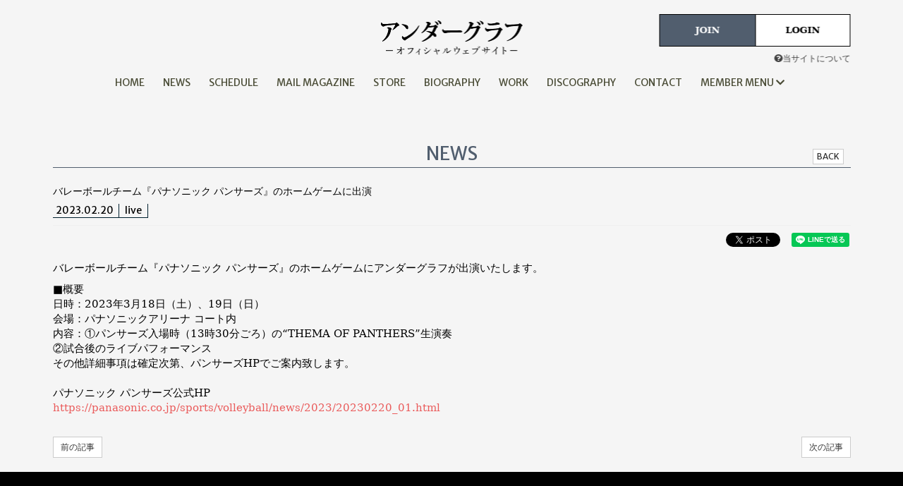

--- FILE ---
content_type: text/html; charset=utf-8
request_url: https://under-graph.com/contents/619501
body_size: 5596
content:
<!DOCTYPE html>
<html itemscope itemtype="https://schema.org/WebPage">
	<head prefix="og: http://ogp.me/ns# fb: http://ogp.me/ns/fb#">
		<meta charset="utf-8">
		<title itemprop="name">バレーボールチーム『パナソニック パンサーズ』のホームゲームに出演 | アンダーグラフ オフィシャルウェブサイト</title>
		<meta name="pinterest" content="nopin" description="申し訳ございません。ピンを保存することはお断りしております。" />
		<meta name="description" itemprop="description" content="2000 年に地元である大阪（枚方・寝屋川）にて結成。デビュー曲「ツバサ」、アニメ『弱虫ペダル』のED 曲「風を呼べ」、『NHK みんなのうた』に「こころ」が決定するなど、積極的に音楽活動を行う傍ら、ワクチン普及のため印税の寄付や、青年海外協力隊の海外視察で発展途上国に足を運ぶなど、社会支援活動への参加も行なっている。">
		<meta name="keywords" content="undergraph,under-graph,ug,アンダーグラフ,ugapartment,ug-apartment,uga,">
		<meta name="viewport" content="width=device-width, initial-scale=1.0, minimum-scale=1.0, maximum-scale=1.0, user-scalable=no">
		<meta http-equiv="cleartype" content="on">
		<meta name="format-detection" content="telephone=no">
		<meta content="authenticity_token" name="csrf-param" />
<meta content="L93FYBX+xcFc5260JEPTy6Bomri+FlOvvGkmZ7y3Mvc=" name="csrf-token" />
		<link href="/assets/undergraph/favicon-766811520bd7eba00a2b27d004910fb6.png" rel="shortcut icon" type="image/vnd.microsoft.icon" />
		<link href="/assets/undergraph/app/application-99a60a9ee502c8ae0710ee467a320f98.css" media="all" rel="stylesheet" type="text/css" />
		  <script async src="https://www.googletagmanager.com/gtag/js?id=G-D87L2CMF4T"></script>
  <script>
    window.dataLayer = window.dataLayer || [];
    function gtag(){dataLayer.push(arguments);}
    gtag('js', new Date());

    gtag('config', 'G-D87L2CMF4T');
    gtag('event', 'custom_dimension', {
      'dimension': 'non_member',
      'send_to': 'G-D87L2CMF4T',
    });
  </script>

		<meta property="og:image" content="https://under-graph.com/assets/undergraph/ogp.png">
		
		<meta property="fb:app_id" content="2230991623843408">
		<meta property="og:site_name" content="アンダーグラフ オフィシャルウェブサイト">
<meta name="twitter:card" content="summary_large_image">
	<meta name="twitter:site" content="@staff_ug">
	<meta name="twitter:creator" content="@staff_ug">
	<meta property="fb:app_id" content="2230991623843408">
	<meta property="og:url" content="https://under-graph.com/contents/619501">
	<meta property="og:title" content="バレーボールチーム『パナソニック パンサーズ』のホームゲームに出演">
				<meta property="og:image" content="https://under-graph.com/assets/undergraph/ogp.png">
			<meta property="og:description" content="バレーボールチーム『パナソニック&amp;nbsp;パンサーズ』のホームゲームにアンダーグラフが出演いたします。■概要日時：2023年3月18日（土）、19日（日）会場：パナソニックアリーナ&amp;nbsp;コート内内容：①パンサーズ入場時（13時30分ごろ）の&amp;ldquo;THEMA&amp;nbsp;OF&amp;nbsp;PANTHERS&amp;rdquo;生演奏②試合後のライブパフォーマンスその他詳細事項...">
	<meta property="og:type" content="article">
<meta property="og:locale" content="ja_JP">


		<link rel="apple-touch-icon-precomposed" href="https://under-graph.com/assets/undergraph/apple-touch-icon.png" type="image/png" />
		<link rel="apple-touch-icon" href="https://under-graph.com/assets/undergraph/apple-touch-icon.png" />
		<!--[if lt IE 9]>
			<script src="/assets/app/application_for_ie-8f64c326c2102805cc56a27fc0d4081e.js" type="text/javascript"></script>
		<![endif]-->
		
<link rel="preload" as="script" href="https://www.googletagmanager.com/gtm.js?id=GTM-WGPGLCT">
<script>(function(w,d,s,l,i){w[l]=w[l]||[];w[l].push({'gtm.start':
new Date().getTime(),event:'gtm.js'});var f=d.getElementsByTagName(s)[0],
j=d.createElement(s),dl=l!='dataLayer'?'&l='+l:'';j.async=true;j.src=
'https://www.googletagmanager.com/gtm.js?id='+i+dl;f.parentNode.insertBefore(j,f);
})(window,document,'script','dataLayer','GTM-WGPGLCT');</script>
	</head>
	<body id="contents" class="show">
			<script src="https://www.google.com/recaptcha/api.js" type="text/javascript"></script>
	
		
<noscript><iframe src="https://www.googletagmanager.com/ns.html?id=GTM-WGPGLCT" height="0" width="0" style="display:none;visibility:hidden"></iframe></noscript>

	<header class="header">

		<div id="header" itemscope itemtype="https://schema.org/SiteNavigationElement">
	<div class="container">
		<div class="row flex align-center">
			<div id="site-logo" class="col-xs-offset-2 col-xs-8 col-sm-offset-4 col-sm-4">
				<h1>			<a href="/"><img alt="Logo" class="img-responsive" src="https://under-graph.com/s3/skiyaki/uploads/link/image/17067/logo.png" /></a>
</h1>
			</div>
			<div class="col-sm-offset-1 col-sm-3 text-right hidden-xs">
				<ul class="list-inline auth-menu">
						<li class="text-center">
		<a href="/signup" class="auth-signup">
			<span>JOIN</span>
</a>	</li>
	<li class="text-center">
		<a href="/signin" class="auth-login">
			<span>LOGIN</span>
</a>	</li>

				</ul>
				<div class="auth-membership-link">
					<a href="/about/membership">
						<i class="fa fa-question-circle" aria-hidden="true"></i>当サイトについて
</a>				</div>
			</div>
			<div class="col-xs-2 text-right visible-xs">
				<a href="javascript: void(0);" class="nav-button js-side-nav-open">
					<span></span>
					<span></span>
					<span></span>
</a>			</div>
		</div>
	</div>
</div>


		<div id="side-nav">
	<div class="side-nav-wrapp">
		<a href="javascript: void(0);" class="nav-button side-nav-button js-side-nav-open" id="side-nav-close">
			<span></span>
			<span></span>
			<span></span>
</a>		<div id="site-logo">
			<h2>			<a href="/"><img alt="Logo" class="img-responsive" src="https://under-graph.com/s3/skiyaki/uploads/link/image/17067/logo.png" /></a>
</h2>
		</div>
		<div class="auth-area mt30">
			<ul class="list-inline auth-menu">
					<li class="text-center">
		<a href="/signup" class="auth-signup">
			<span>JOIN</span>
</a>	</li>
	<li class="text-center">
		<a href="/signin" class="auth-login">
			<span>LOGIN</span>
</a>	</li>

			</ul>
			<div class="auth-membership-link">
				<a href="/about/membership">
					<i class="fa fa-question-circle" aria-hidden="true"></i>当サイトについて
</a>			</div>
		</div>
		<div class="visible-xs">
			<div class="side-list-header">
				<h2>OFFICIAL MENU</h2>
			</div>
			<ul class="list-unstyled side-menu">
				<li itemprop="name"><a href="/" itemprop="url">HOME</a></li>
<li itemprop="name"><a href="/contents/news" itemprop="url">NEWS</a></li>
<li itemprop="name"><a href="/contents/live" itemprop="url">SCHEDULE</a></li>
<li itemprop="name"><a href="/contents/mailmagazine" itemprop="url">MAIL MAGAZINE</a></li>
			<li itemprop="name">
				<a href="https://ugtown.stores.jp/" class="goods" itemprop="url" target="_blank">STORE</a>
			</li>

<li itemprop="name"><a href="/profiles" itemprop="url">BIOGRAPHY</a></li>
    <li itemprop="name"><a href="/contents/work" itemprop="url">WORK</a></li>
<li itemprop="name"><a href="/discography" itemprop="url">DISCOGRAPHY</a></li>
<li itemprop="name"><a href="/pages/contact" itemprop="url">CONTACT</a></li>

			</ul>
		</div>
		<div class="side-list-header">
			<h2>MEMBER MENU</h2>
		</div>
		<ul class="list-unstyled side-menu">
			<li itemprop="name"><a href="/movies/categories/movie" itemprop="url">MOVIE</a></li>
<li itemprop="name"><a href="/member/contents/bbs" itemprop="url">REPORT</a></li>
<li itemprop="name"><a href="/contents/blog" itemprop="url">BLOG</a></li>
<li itemprop="name"><a href="/contents/special" itemprop="url">SPECIAL</a></li>

		</ul>
	</div>
</div>


		<nav id="nav" class="header-nav hidden-xs text-center">
			<div class="container">
				<ul class="header-nav-list list-unstyled list-inline" itemscope itemtype="https://schema.org/SiteNavigationElement">
					<li itemprop="name"><a href="/" itemprop="url">HOME</a></li>
<li itemprop="name"><a href="/contents/news" itemprop="url">NEWS</a></li>
<li itemprop="name"><a href="/contents/live" itemprop="url">SCHEDULE</a></li>
<li itemprop="name"><a href="/contents/mailmagazine" itemprop="url">MAIL MAGAZINE</a></li>
			<li itemprop="name">
				<a href="https://ugtown.stores.jp/" class="goods" itemprop="url" target="_blank">STORE</a>
			</li>

<li itemprop="name"><a href="/profiles" itemprop="url">BIOGRAPHY</a></li>
    <li itemprop="name"><a href="/contents/work" itemprop="url">WORK</a></li>
<li itemprop="name"><a href="/discography" itemprop="url">DISCOGRAPHY</a></li>
<li itemprop="name"><a href="/pages/contact" itemprop="url">CONTACT</a></li>

						<li class="member-menu">
							<a class="member-menu-btn">MEMBER MENU <i class="fas fa-chevron-down"></i></a>
							<div class="header-nav-member">
								<div class="container">
									<ul class="header-nav-list list-unstyled flex justify-around align-center">
										<li itemprop="name"><a href="/movies/categories/movie" itemprop="url">MOVIE</a></li>
<li itemprop="name"><a href="/member/contents/bbs" itemprop="url">REPORT</a></li>
<li itemprop="name"><a href="/contents/blog" itemprop="url">BLOG</a></li>
<li itemprop="name"><a href="/contents/special" itemprop="url">SPECIAL</a></li>

									</ul>
								</div>
							</div>
						</li>
				</ul>
			</div>
		</nav>
	</header>
	<main class="container">
		
<section class="show-details">
	<div class="corner-title">
		<h2>
			NEWS
		</h2>
		<div class="historyback">
	<a class="btn btn-default btn-xs" href="#" onclick="history.back(); return false;">BACK</a>
</div>
	</div>
	<article class="details">
		<div class="title">
			<h3>バレーボールチーム『パナソニック パンサーズ』のホームゲームに出演</h3>
		</div>
		<div class="meta">
			
			<time class="time" datetime="2023-02-20">2023.02.20</time>
				<span class="tag">Live</span>
		</div>
		<div class="list-share-btns-wrap ">
	<ul class="list-share-btns social-list list-unstyled justify-end">
		<li class="list-share-btns-item btn-twitter">
			<a href="//twitter.com/share?ref_src=twsrc%5Etfw" class="twitter-share-button" data-text="バレーボールチーム『パナソニック パンサーズ』のホームゲームに出演" data-url="https://under-graph.com/contents/619501" data-lang="ja" data-show-count="false">Tweet</a>
		</li>
			<li class="list-share-btns-item btn-facebook-share">
				<div class="fb-share-button" data-href="https%3A%2F%2Funder-graph.com%2Fcontents%2F619501" data-layout="button" data-size="small"><a target="_blank" href="//www.facebook.com/sharer/sharer.php?u=https%3A%2F%2Funder-graph.com%2Fcontents%2F619501&amp;src=sdkpreparse" class="fb-xfbml-parse-ignore">シェア</a></div>
			</li>
			<li class="list-share-btns-item btn-line">
				<div class="line-it-button" data-lang="ja" data-type="share-a" data-url="https://under-graph.com/contents/619501" data-color="default" data-size="small" data-count="false" data-ver="3" style="display: none;"></div>
			</li>
	</ul>
</div>


		<div class="body"><p>バレーボールチーム『パナソニック&nbsp;パンサーズ』のホームゲームにアンダーグラフが出演いたします。</p>

<p>■概要<br />
日時：2023年3月18日（土）、19日（日）<br />
会場：パナソニックアリーナ&nbsp;コート内<br />
内容：①パンサーズ入場時（13時30分ごろ）の&ldquo;THEMA&nbsp;OF&nbsp;PANTHERS&rdquo;生演奏<br />
②試合後のライブパフォーマンス<br />
その他詳細事項は確定次第、パンサーズHPでご案内致します。<br />
<br />
パナソニック&nbsp;パンサーズ公式HP<br />
<a href="https://panasonic.co.jp/sports/volleyball/news/2023/20230220_01.html">https://panasonic.co.jp/sports/volleyball/news/2023/20230220_01.html</a></p>
</div>
		<div class="next-prev clearfix">
				<div class="btn-next pull-right">
					<a href="/contents/622947" class="btn btn-default btn-sm">次の記事</a>
				</div>
				<div class="btn-prev pull-left">
					<a href="/contents/615662" class="btn btn-default btn-sm">前の記事</a>
				</div>
		</div>
	</article>
</section>

	</main>

	<div id="btn-pagetop" class="text-center">
	<a href="#">
		<span>
			<i class="fas fa-chevron-up"></i>
		</span>
</a></div>

<footer id="footer">
	<div class="translate text-center">
		<div id="google_translate_element"></div>
	</div>
	<div class="text-center container">
		<div class="footer-menu">
			<ul class="list-inline clearfix ml0 list-unstyled flex flex-wrap align-stretch justify-center">
				<li><a href="/about/membership">当サイトについて</a></li>
				<li><a href="/about/account">アカウントについて</a></li>
					<li><a href="/about/payment">お支払いについて</a></li>
				<li><a href="/about/terms">利用規約</a></li>
				<li><a href="/about/privacy">個人情報保護方針</a></li>
					<li><a href="/about/law">特商法に基づく表示</a></li>
				<li><a href="/about/environment">推奨環境</a></li>
				<li><a href="/help">よくあるご質問</a></li>
			</ul>
		</div>
		<div class="footer-text">
			<p>掲載されているすべてのコンテンツ<br class="visible-xs">(記事、画像、音声データ、映像データ等)の無断転載を禁じます。</p>
			<p class="copyright">&copy; 2026 197, Inc. All Rigthts Reserverd. Powered by <a href="http://skiyaki.com">SKIYAKI Inc.</a></p>
		</div>
	</div>
</footer>


	<script type="text/javascript" defer="defer" src="https://extend.vimeocdn.com/ga/26829128.js"></script>
	<div id="fb-root"></div>
	<!-- site_code=undergraph -->
	<script src="/assets/undergraph/app/application-a77fd24017de0816d0fbb9ddc377cb97.js" type="text/javascript"></script>
	<script src="https://ajaxzip3.github.io/ajaxzip3.js" charset="UTF-8"></script>
	<script src="/assets/app/application_select_payment_type_form-47814d8c24b71831ca96a6510e21ddd9.js" type="text/javascript"></script>
	<script src="https://d.line-scdn.net/r/web/social-plugin/js/thirdparty/loader.min.js" async="async" defer="defer"></script>
	<script async src="//platform.twitter.com/widgets.js" charset="utf-8"></script>
	
<div id="fb-root"></div>
<script async defer crossorigin="anonymous" src="//connect.facebook.net/ja_JP/sdk.js#xfbml=1&version=v24.0&appId=2230991623843408"></script>

	<script type="text/javascript">
		function googleTranslateElementInit() {
			new google.translate.TranslateElement({pageLanguage: 'ja', includedLanguages: 'en,ko,zh-TW'}, 'google_translate_element');
		}
	</script>
	<script type="text/javascript" src="//translate.google.com/translate_a/element.js?cb=googleTranslateElementInit"></script>
	


	</body>
</html>


--- FILE ---
content_type: text/plain
request_url: https://www.google-analytics.com/j/collect?v=1&_v=j102&a=1184845411&t=event&ni=0&_s=1&dl=https%3A%2F%2Funder-graph.com%2Fcontents%2F619501&ul=en-us%40posix&dt=%E3%83%90%E3%83%AC%E3%83%BC%E3%83%9C%E3%83%BC%E3%83%AB%E3%83%81%E3%83%BC%E3%83%A0%E3%80%8E%E3%83%91%E3%83%8A%E3%82%BD%E3%83%8B%E3%83%83%E3%82%AF%20%E3%83%91%E3%83%B3%E3%82%B5%E3%83%BC%E3%82%BA%E3%80%8F%E3%81%AE%E3%83%9B%E3%83%BC%E3%83%A0%E3%82%B2%E3%83%BC%E3%83%A0%E3%81%AB%E5%87%BA%E6%BC%94%20%7C%20%E3%82%A2%E3%83%B3%E3%83%80%E3%83%BC%E3%82%B0%E3%83%A9%E3%83%95%20%E3%82%AA%E3%83%95%E3%82%A3%E3%82%B7%E3%83%A3%E3%83%AB%E3%82%A6%E3%82%A7%E3%83%96%E3%82%B5%E3%82%A4%E3%83%88&sr=1280x720&vp=1280x720&ec=scroll&ea=scrolled%20-%2025%25&el=%2Fcontents%2F619501&_u=YADAAEABAAAAACAAI~&jid=2040877419&gjid=1374370269&cid=703603703.1769298311&tid=UA-127661101-8&_gid=126711876.1769298312&_r=1&_slc=1&gtm=45He61m0n81WGPGLCTv9117772815za200zd9117772815&gcd=13l3l3l3l1l1&dma=0&tag_exp=103116026~103200004~104527906~104528500~104684208~104684211~105391252~115616986~115938465~115938469~116682875~116992597~117041588~117042506~117223558&z=1852429972
body_size: -450
content:
2,cG-DPC4LPWYHZ

--- FILE ---
content_type: application/javascript
request_url: https://under-graph.com/assets/undergraph/app/application-a77fd24017de0816d0fbb9ddc377cb97.js
body_size: 239727
content:
/*!
 * jQuery JavaScript Library v1.11.0
 * http://jquery.com/
 *
 * Includes Sizzle.js
 * http://sizzlejs.com/
 *
 * Copyright 2005, 2014 jQuery Foundation, Inc. and other contributors
 * Released under the MIT license
 * http://jquery.org/license
 *
 * Date: 2014-01-23T21:02Z
 */
function recaptchaCallback(){window.__recaptcha_submitted||(window.__recaptcha_submitted=!0,$("form.recaptcha").submit(),setTimeout(function(){window.__recaptcha_submitted=!1},1e3))}!function(e,t){"object"==typeof module&&"object"==typeof module.exports?module.exports=e.document?t(e,!0):function(e){if(!e.document)throw new Error("jQuery requires a window with a document");return t(e)}:t(e)}("undefined"!=typeof window?window:this,function(e,t){function n(e){var t=e.length,n=st.type(e);return"function"===n||st.isWindow(e)?!1:1===e.nodeType&&t?!0:"array"===n||0===t||"number"==typeof t&&t>0&&t-1 in e}function i(e,t,n){if(st.isFunction(t))return st.grep(e,function(e,i){return!!t.call(e,i,e)!==n});if(t.nodeType)return st.grep(e,function(e){return e===t!==n});if("string"==typeof t){if(ht.test(t))return st.filter(t,e,n);t=st.filter(t,e)}return st.grep(e,function(e){return st.inArray(e,t)>=0!==n})}function r(e,t){do e=e[t];while(e&&1!==e.nodeType);return e}function s(e){var t=xt[e]={};return st.each(e.match(wt)||[],function(e,n){t[n]=!0}),t}function o(){mt.addEventListener?(mt.removeEventListener("DOMContentLoaded",a,!1),e.removeEventListener("load",a,!1)):(mt.detachEvent("onreadystatechange",a),e.detachEvent("onload",a))}function a(){(mt.addEventListener||"load"===event.type||"complete"===mt.readyState)&&(o(),st.ready())}function l(e,t,n){if(void 0===n&&1===e.nodeType){var i="data-"+t.replace(Et,"-$1").toLowerCase();if(n=e.getAttribute(i),"string"==typeof n){try{n="true"===n?!0:"false"===n?!1:"null"===n?null:+n+""===n?+n:_t.test(n)?st.parseJSON(n):n}catch(r){}st.data(e,t,n)}else n=void 0}return n}function c(e){var t;for(t in e)if(("data"!==t||!st.isEmptyObject(e[t]))&&"toJSON"!==t)return!1;return!0}function u(e,t,n,i){if(st.acceptData(e)){var r,s,o=st.expando,a=e.nodeType,l=a?st.cache:e,c=a?e[o]:e[o]&&o;if(c&&l[c]&&(i||l[c].data)||void 0!==n||"string"!=typeof t)return c||(c=a?e[o]=G.pop()||st.guid++:o),l[c]||(l[c]=a?{}:{toJSON:st.noop}),("object"==typeof t||"function"==typeof t)&&(i?l[c]=st.extend(l[c],t):l[c].data=st.extend(l[c].data,t)),s=l[c],i||(s.data||(s.data={}),s=s.data),void 0!==n&&(s[st.camelCase(t)]=n),"string"==typeof t?(r=s[t],null==r&&(r=s[st.camelCase(t)])):r=s,r}}function d(e,t,n){if(st.acceptData(e)){var i,r,s=e.nodeType,o=s?st.cache:e,a=s?e[st.expando]:st.expando;if(o[a]){if(t&&(i=n?o[a]:o[a].data)){st.isArray(t)?t=t.concat(st.map(t,st.camelCase)):t in i?t=[t]:(t=st.camelCase(t),t=t in i?[t]:t.split(" ")),r=t.length;for(;r--;)delete i[t[r]];if(n?!c(i):!st.isEmptyObject(i))return}(n||(delete o[a].data,c(o[a])))&&(s?st.cleanData([e],!0):it.deleteExpando||o!=o.window?delete o[a]:o[a]=null)}}}function p(){return!0}function h(){return!1}function f(){try{return mt.activeElement}catch(e){}}function m(e){var t=Nt.split("|"),n=e.createDocumentFragment();if(n.createElement)for(;t.length;)n.createElement(t.pop());return n}function g(e,t){var n,i,r=0,s=typeof e.getElementsByTagName!==St?e.getElementsByTagName(t||"*"):typeof e.querySelectorAll!==St?e.querySelectorAll(t||"*"):void 0;if(!s)for(s=[],n=e.childNodes||e;null!=(i=n[r]);r++)!t||st.nodeName(i,t)?s.push(i):st.merge(s,g(i,t));return void 0===t||t&&st.nodeName(e,t)?st.merge([e],s):s}function v(e){It.test(e.type)&&(e.defaultChecked=e.checked)}function y(e,t){return st.nodeName(e,"table")&&st.nodeName(11!==t.nodeType?t:t.firstChild,"tr")?e.getElementsByTagName("tbody")[0]||e.appendChild(e.ownerDocument.createElement("tbody")):e}function b(e){return e.type=(null!==st.find.attr(e,"type"))+"/"+e.type,e}function w(e){var t=Gt.exec(e.type);return t?e.type=t[1]:e.removeAttribute("type"),e}function x(e,t){for(var n,i=0;null!=(n=e[i]);i++)st._data(n,"globalEval",!t||st._data(t[i],"globalEval"))}function C(e,t){if(1===t.nodeType&&st.hasData(e)){var n,i,r,s=st._data(e),o=st._data(t,s),a=s.events;if(a){delete o.handle,o.events={};for(n in a)for(i=0,r=a[n].length;r>i;i++)st.event.add(t,n,a[n][i])}o.data&&(o.data=st.extend({},o.data))}}function T(e,t){var n,i,r;if(1===t.nodeType){if(n=t.nodeName.toLowerCase(),!it.noCloneEvent&&t[st.expando]){r=st._data(t);for(i in r.events)st.removeEvent(t,i,r.handle);t.removeAttribute(st.expando)}"script"===n&&t.text!==e.text?(b(t).text=e.text,w(t)):"object"===n?(t.parentNode&&(t.outerHTML=e.outerHTML),it.html5Clone&&e.innerHTML&&!st.trim(t.innerHTML)&&(t.innerHTML=e.innerHTML)):"input"===n&&It.test(e.type)?(t.defaultChecked=t.checked=e.checked,t.value!==e.value&&(t.value=e.value)):"option"===n?t.defaultSelected=t.selected=e.defaultSelected:("input"===n||"textarea"===n)&&(t.defaultValue=e.defaultValue)}}function S(t,n){var i=st(n.createElement(t)).appendTo(n.body),r=e.getDefaultComputedStyle?e.getDefaultComputedStyle(i[0]).display:st.css(i[0],"display");return i.detach(),r}function _(e){var t=mt,n=en[e];return n||(n=S(e,t),"none"!==n&&n||(Jt=(Jt||st("<iframe frameborder='0' width='0' height='0'/>")).appendTo(t.documentElement),t=(Jt[0].contentWindow||Jt[0].contentDocument).document,t.write(),t.close(),n=S(e,t),Jt.detach()),en[e]=n),n}function E(e,t){return{get:function(){var n=e();if(null!=n)return n?(delete this.get,void 0):(this.get=t).apply(this,arguments)}}}function k(e,t){if(t in e)return t;for(var n=t.charAt(0).toUpperCase()+t.slice(1),i=t,r=fn.length;r--;)if(t=fn[r]+n,t in e)return t;return i}function M(e,t){for(var n,i,r,s=[],o=0,a=e.length;a>o;o++)i=e[o],i.style&&(s[o]=st._data(i,"olddisplay"),n=i.style.display,t?(s[o]||"none"!==n||(i.style.display=""),""===i.style.display&&Pt(i)&&(s[o]=st._data(i,"olddisplay",_(i.nodeName)))):s[o]||(r=Pt(i),(n&&"none"!==n||!r)&&st._data(i,"olddisplay",r?n:st.css(i,"display"))));for(o=0;a>o;o++)i=e[o],i.style&&(t&&"none"!==i.style.display&&""!==i.style.display||(i.style.display=t?s[o]||"":"none"));return e}function P(e,t,n){var i=un.exec(t);return i?Math.max(0,i[1]-(n||0))+(i[2]||"px"):t}function D(e,t,n,i,r){for(var s=n===(i?"border":"content")?4:"width"===t?1:0,o=0;4>s;s+=2)"margin"===n&&(o+=st.css(e,n+Mt[s],!0,r)),i?("content"===n&&(o-=st.css(e,"padding"+Mt[s],!0,r)),"margin"!==n&&(o-=st.css(e,"border"+Mt[s]+"Width",!0,r))):(o+=st.css(e,"padding"+Mt[s],!0,r),"padding"!==n&&(o+=st.css(e,"border"+Mt[s]+"Width",!0,r)));return o}function I(e,t,n){var i=!0,r="width"===t?e.offsetWidth:e.offsetHeight,s=tn(e),o=it.boxSizing()&&"border-box"===st.css(e,"boxSizing",!1,s);if(0>=r||null==r){if(r=nn(e,t,s),(0>r||null==r)&&(r=e.style[t]),sn.test(r))return r;i=o&&(it.boxSizingReliable()||r===e.style[t]),r=parseFloat(r)||0}return r+D(e,t,n||(o?"border":"content"),i,s)+"px"}function z(e,t,n,i,r){return new z.prototype.init(e,t,n,i,r)}function O(){return setTimeout(function(){mn=void 0}),mn=st.now()}function A(e,t){var n,i={height:e},r=0;for(t=t?1:0;4>r;r+=2-t)n=Mt[r],i["margin"+n]=i["padding"+n]=e;return t&&(i.opacity=i.width=e),i}function L(e,t,n){for(var i,r=(xn[t]||[]).concat(xn["*"]),s=0,o=r.length;o>s;s++)if(i=r[s].call(n,t,e))return i}function H(e,t,n){var i,r,s,o,a,l,c,u,d=this,p={},h=e.style,f=e.nodeType&&Pt(e),m=st._data(e,"fxshow");n.queue||(a=st._queueHooks(e,"fx"),null==a.unqueued&&(a.unqueued=0,l=a.empty.fire,a.empty.fire=function(){a.unqueued||l()}),a.unqueued++,d.always(function(){d.always(function(){a.unqueued--,st.queue(e,"fx").length||a.empty.fire()})})),1===e.nodeType&&("height"in t||"width"in t)&&(n.overflow=[h.overflow,h.overflowX,h.overflowY],c=st.css(e,"display"),u=_(e.nodeName),"none"===c&&(c=u),"inline"===c&&"none"===st.css(e,"float")&&(it.inlineBlockNeedsLayout&&"inline"!==u?h.zoom=1:h.display="inline-block")),n.overflow&&(h.overflow="hidden",it.shrinkWrapBlocks()||d.always(function(){h.overflow=n.overflow[0],h.overflowX=n.overflow[1],h.overflowY=n.overflow[2]}));for(i in t)if(r=t[i],vn.exec(r)){if(delete t[i],s=s||"toggle"===r,r===(f?"hide":"show")){if("show"!==r||!m||void 0===m[i])continue;f=!0}p[i]=m&&m[i]||st.style(e,i)}if(!st.isEmptyObject(p)){m?"hidden"in m&&(f=m.hidden):m=st._data(e,"fxshow",{}),s&&(m.hidden=!f),f?st(e).show():d.done(function(){st(e).hide()}),d.done(function(){var t;st._removeData(e,"fxshow");for(t in p)st.style(e,t,p[t])});for(i in p)o=L(f?m[i]:0,i,d),i in m||(m[i]=o.start,f&&(o.end=o.start,o.start="width"===i||"height"===i?1:0))}}function N(e,t){var n,i,r,s,o;for(n in e)if(i=st.camelCase(n),r=t[i],s=e[n],st.isArray(s)&&(r=s[1],s=e[n]=s[0]),n!==i&&(e[i]=s,delete e[n]),o=st.cssHooks[i],o&&"expand"in o){s=o.expand(s),delete e[i];for(n in s)n in e||(e[n]=s[n],t[n]=r)}else t[i]=r}function $(e,t,n){var i,r,s=0,o=wn.length,a=st.Deferred().always(function(){delete l.elem}),l=function(){if(r)return!1;for(var t=mn||O(),n=Math.max(0,c.startTime+c.duration-t),i=n/c.duration||0,s=1-i,o=0,l=c.tweens.length;l>o;o++)c.tweens[o].run(s);return a.notifyWith(e,[c,s,n]),1>s&&l?n:(a.resolveWith(e,[c]),!1)},c=a.promise({elem:e,props:st.extend({},t),opts:st.extend(!0,{specialEasing:{}},n),originalProperties:t,originalOptions:n,startTime:mn||O(),duration:n.duration,tweens:[],createTween:function(t,n){var i=st.Tween(e,c.opts,t,n,c.opts.specialEasing[t]||c.opts.easing);return c.tweens.push(i),i},stop:function(t){var n=0,i=t?c.tweens.length:0;if(r)return this;for(r=!0;i>n;n++)c.tweens[n].run(1);return t?a.resolveWith(e,[c,t]):a.rejectWith(e,[c,t]),this}}),u=c.props;for(N(u,c.opts.specialEasing);o>s;s++)if(i=wn[s].call(c,e,u,c.opts))return i;return st.map(u,L,c),st.isFunction(c.opts.start)&&c.opts.start.call(e,c),st.fx.timer(st.extend(l,{elem:e,anim:c,queue:c.opts.queue})),c.progress(c.opts.progress).done(c.opts.done,c.opts.complete).fail(c.opts.fail).always(c.opts.always)}function F(e){return function(t,n){"string"!=typeof t&&(n=t,t="*");var i,r=0,s=t.toLowerCase().match(wt)||[];if(st.isFunction(n))for(;i=s[r++];)"+"===i.charAt(0)?(i=i.slice(1)||"*",(e[i]=e[i]||[]).unshift(n)):(e[i]=e[i]||[]).push(n)}}function W(e,t,n,i){function r(a){var l;return s[a]=!0,st.each(e[a]||[],function(e,a){var c=a(t,n,i);return"string"!=typeof c||o||s[c]?o?!(l=c):void 0:(t.dataTypes.unshift(c),r(c),!1)}),l}var s={},o=e===qn;return r(t.dataTypes[0])||!s["*"]&&r("*")}function R(e,t){var n,i,r=st.ajaxSettings.flatOptions||{};for(i in t)void 0!==t[i]&&((r[i]?e:n||(n={}))[i]=t[i]);return n&&st.extend(!0,e,n),e}function j(e,t,n){for(var i,r,s,o,a=e.contents,l=e.dataTypes;"*"===l[0];)l.shift(),void 0===r&&(r=e.mimeType||t.getResponseHeader("Content-Type"));if(r)for(o in a)if(a[o]&&a[o].test(r)){l.unshift(o);break}if(l[0]in n)s=l[0];else{for(o in n){if(!l[0]||e.converters[o+" "+l[0]]){s=o;break}i||(i=o)}s=s||i}return s?(s!==l[0]&&l.unshift(s),n[s]):void 0}function B(e,t,n,i){var r,s,o,a,l,c={},u=e.dataTypes.slice();if(u[1])for(o in e.converters)c[o.toLowerCase()]=e.converters[o];for(s=u.shift();s;)if(e.responseFields[s]&&(n[e.responseFields[s]]=t),!l&&i&&e.dataFilter&&(t=e.dataFilter(t,e.dataType)),l=s,s=u.shift())if("*"===s)s=l;else if("*"!==l&&l!==s){if(o=c[l+" "+s]||c["* "+s],!o)for(r in c)if(a=r.split(" "),a[1]===s&&(o=c[l+" "+a[0]]||c["* "+a[0]])){o===!0?o=c[r]:c[r]!==!0&&(s=a[0],u.unshift(a[1]));break}if(o!==!0)if(o&&e["throws"])t=o(t);else try{t=o(t)}catch(d){return{state:"parsererror",error:o?d:"No conversion from "+l+" to "+s}}}return{state:"success",data:t}}function Y(e,t,n,i){var r;if(st.isArray(t))st.each(t,function(t,r){n||Un.test(e)?i(e,r):Y(e+"["+("object"==typeof r?t:"")+"]",r,n,i)});else if(n||"object"!==st.type(t))i(e,t);else for(r in t)Y(e+"["+r+"]",t[r],n,i)}function q(){try{return new e.XMLHttpRequest}catch(t){}}function V(){try{return new e.ActiveXObject("Microsoft.XMLHTTP")}catch(t){}}function X(e){return st.isWindow(e)?e:9===e.nodeType?e.defaultView||e.parentWindow:!1}var G=[],U=G.slice,Z=G.concat,Q=G.push,K=G.indexOf,J={},et=J.toString,tt=J.hasOwnProperty,nt="".trim,it={},rt="1.11.0",st=function(e,t){return new st.fn.init(e,t)},ot=/^[\s\uFEFF\xA0]+|[\s\uFEFF\xA0]+$/g,at=/^-ms-/,lt=/-([\da-z])/gi,ct=function(e,t){return t.toUpperCase()};st.fn=st.prototype={jquery:rt,constructor:st,selector:"",length:0,toArray:function(){return U.call(this)},get:function(e){return null!=e?0>e?this[e+this.length]:this[e]:U.call(this)},pushStack:function(e){var t=st.merge(this.constructor(),e);return t.prevObject=this,t.context=this.context,t},each:function(e,t){return st.each(this,e,t)},map:function(e){return this.pushStack(st.map(this,function(t,n){return e.call(t,n,t)}))},slice:function(){return this.pushStack(U.apply(this,arguments))},first:function(){return this.eq(0)},last:function(){return this.eq(-1)},eq:function(e){var t=this.length,n=+e+(0>e?t:0);return this.pushStack(n>=0&&t>n?[this[n]]:[])},end:function(){return this.prevObject||this.constructor(null)},push:Q,sort:G.sort,splice:G.splice},st.extend=st.fn.extend=function(){var e,t,n,i,r,s,o=arguments[0]||{},a=1,l=arguments.length,c=!1;for("boolean"==typeof o&&(c=o,o=arguments[a]||{},a++),"object"==typeof o||st.isFunction(o)||(o={}),a===l&&(o=this,a--);l>a;a++)if(null!=(r=arguments[a]))for(i in r)e=o[i],n=r[i],o!==n&&(c&&n&&(st.isPlainObject(n)||(t=st.isArray(n)))?(t?(t=!1,s=e&&st.isArray(e)?e:[]):s=e&&st.isPlainObject(e)?e:{},o[i]=st.extend(c,s,n)):void 0!==n&&(o[i]=n));return o},st.extend({expando:"jQuery"+(rt+Math.random()).replace(/\D/g,""),isReady:!0,error:function(e){throw new Error(e)},noop:function(){},isFunction:function(e){return"function"===st.type(e)},isArray:Array.isArray||function(e){return"array"===st.type(e)},isWindow:function(e){return null!=e&&e==e.window},isNumeric:function(e){return e-parseFloat(e)>=0},isEmptyObject:function(e){var t;for(t in e)return!1;return!0},isPlainObject:function(e){var t;if(!e||"object"!==st.type(e)||e.nodeType||st.isWindow(e))return!1;try{if(e.constructor&&!tt.call(e,"constructor")&&!tt.call(e.constructor.prototype,"isPrototypeOf"))return!1}catch(n){return!1}if(it.ownLast)for(t in e)return tt.call(e,t);for(t in e);return void 0===t||tt.call(e,t)},type:function(e){return null==e?e+"":"object"==typeof e||"function"==typeof e?J[et.call(e)]||"object":typeof e},globalEval:function(t){t&&st.trim(t)&&(e.execScript||function(t){e.eval.call(e,t)})(t)},camelCase:function(e){return e.replace(at,"ms-").replace(lt,ct)},nodeName:function(e,t){return e.nodeName&&e.nodeName.toLowerCase()===t.toLowerCase()},each:function(e,t,i){var r,s=0,o=e.length,a=n(e);if(i){if(a)for(;o>s&&(r=t.apply(e[s],i),r!==!1);s++);else for(s in e)if(r=t.apply(e[s],i),r===!1)break}else if(a)for(;o>s&&(r=t.call(e[s],s,e[s]),r!==!1);s++);else for(s in e)if(r=t.call(e[s],s,e[s]),r===!1)break;return e},trim:nt&&!nt.call("﻿ ")?function(e){return null==e?"":nt.call(e)}:function(e){return null==e?"":(e+"").replace(ot,"")},makeArray:function(e,t){var i=t||[];return null!=e&&(n(Object(e))?st.merge(i,"string"==typeof e?[e]:e):Q.call(i,e)),i},inArray:function(e,t,n){var i;if(t){if(K)return K.call(t,e,n);for(i=t.length,n=n?0>n?Math.max(0,i+n):n:0;i>n;n++)if(n in t&&t[n]===e)return n}return-1},merge:function(e,t){for(var n=+t.length,i=0,r=e.length;n>i;)e[r++]=t[i++];if(n!==n)for(;void 0!==t[i];)e[r++]=t[i++];return e.length=r,e},grep:function(e,t,n){for(var i,r=[],s=0,o=e.length,a=!n;o>s;s++)i=!t(e[s],s),i!==a&&r.push(e[s]);return r},map:function(e,t,i){var r,s=0,o=e.length,a=n(e),l=[];if(a)for(;o>s;s++)r=t(e[s],s,i),null!=r&&l.push(r);else for(s in e)r=t(e[s],s,i),null!=r&&l.push(r);return Z.apply([],l)},guid:1,proxy:function(e,t){var n,i,r;return"string"==typeof t&&(r=e[t],t=e,e=r),st.isFunction(e)?(n=U.call(arguments,2),i=function(){return e.apply(t||this,n.concat(U.call(arguments)))},i.guid=e.guid=e.guid||st.guid++,i):void 0},now:function(){return+new Date},support:it}),st.each("Boolean Number String Function Array Date RegExp Object Error".split(" "),function(e,t){J["[object "+t+"]"]=t.toLowerCase()});var ut=/*!
 * Sizzle CSS Selector Engine v1.10.16
 * http://sizzlejs.com/
 *
 * Copyright 2013 jQuery Foundation, Inc. and other contributors
 * Released under the MIT license
 * http://jquery.org/license
 *
 * Date: 2014-01-13
 */
function(e){function t(e,t,n,i){var r,s,o,a,l,c,d,f,m,g;if((t?t.ownerDocument||t:W)!==z&&I(t),t=t||z,n=n||[],!e||"string"!=typeof e)return n;if(1!==(a=t.nodeType)&&9!==a)return[];if(A&&!i){if(r=yt.exec(e))if(o=r[1]){if(9===a){if(s=t.getElementById(o),!s||!s.parentNode)return n;if(s.id===o)return n.push(s),n}else if(t.ownerDocument&&(s=t.ownerDocument.getElementById(o))&&$(t,s)&&s.id===o)return n.push(s),n}else{if(r[2])return J.apply(n,t.getElementsByTagName(e)),n;if((o=r[3])&&T.getElementsByClassName&&t.getElementsByClassName)return J.apply(n,t.getElementsByClassName(o)),n}if(T.qsa&&(!L||!L.test(e))){if(f=d=F,m=t,g=9===a&&e,1===a&&"object"!==t.nodeName.toLowerCase()){for(c=p(e),(d=t.getAttribute("id"))?f=d.replace(wt,"\\$&"):t.setAttribute("id",f),f="[id='"+f+"'] ",l=c.length;l--;)c[l]=f+h(c[l]);m=bt.test(e)&&u(t.parentNode)||t,g=c.join(",")}if(g)try{return J.apply(n,m.querySelectorAll(g)),n}catch(v){}finally{d||t.removeAttribute("id")}}}return x(e.replace(lt,"$1"),t,n,i)}function n(){function e(n,i){return t.push(n+" ")>S.cacheLength&&delete e[t.shift()],e[n+" "]=i}var t=[];return e}function i(e){return e[F]=!0,e}function r(e){var t=z.createElement("div");try{return!!e(t)}catch(n){return!1}finally{t.parentNode&&t.parentNode.removeChild(t),t=null}}function s(e,t){for(var n=e.split("|"),i=e.length;i--;)S.attrHandle[n[i]]=t}function o(e,t){var n=t&&e,i=n&&1===e.nodeType&&1===t.nodeType&&(~t.sourceIndex||G)-(~e.sourceIndex||G);if(i)return i;if(n)for(;n=n.nextSibling;)if(n===t)return-1;return e?1:-1}function a(e){return function(t){var n=t.nodeName.toLowerCase();return"input"===n&&t.type===e}}function l(e){return function(t){var n=t.nodeName.toLowerCase();return("input"===n||"button"===n)&&t.type===e}}function c(e){return i(function(t){return t=+t,i(function(n,i){for(var r,s=e([],n.length,t),o=s.length;o--;)n[r=s[o]]&&(n[r]=!(i[r]=n[r]))})})}function u(e){return e&&typeof e.getElementsByTagName!==X&&e}function d(){}function p(e,n){var i,r,s,o,a,l,c,u=Y[e+" "];if(u)return n?0:u.slice(0);for(a=e,l=[],c=S.preFilter;a;){(!i||(r=ct.exec(a)))&&(r&&(a=a.slice(r[0].length)||a),l.push(s=[])),i=!1,(r=ut.exec(a))&&(i=r.shift(),s.push({value:i,type:r[0].replace(lt," ")}),a=a.slice(i.length));for(o in S.filter)!(r=ft[o].exec(a))||c[o]&&!(r=c[o](r))||(i=r.shift(),s.push({value:i,type:o,matches:r}),a=a.slice(i.length));if(!i)break}return n?a.length:a?t.error(e):Y(e,l).slice(0)}function h(e){for(var t=0,n=e.length,i="";n>t;t++)i+=e[t].value;return i}function f(e,t,n){var i=t.dir,r=n&&"parentNode"===i,s=j++;return t.first?function(t,n,s){for(;t=t[i];)if(1===t.nodeType||r)return e(t,n,s)}:function(t,n,o){var a,l,c=[R,s];if(o){for(;t=t[i];)if((1===t.nodeType||r)&&e(t,n,o))return!0}else for(;t=t[i];)if(1===t.nodeType||r){if(l=t[F]||(t[F]={}),(a=l[i])&&a[0]===R&&a[1]===s)return c[2]=a[2];if(l[i]=c,c[2]=e(t,n,o))return!0}}}function m(e){return e.length>1?function(t,n,i){for(var r=e.length;r--;)if(!e[r](t,n,i))return!1;return!0}:e[0]}function g(e,t,n,i,r){for(var s,o=[],a=0,l=e.length,c=null!=t;l>a;a++)(s=e[a])&&(!n||n(s,i,r))&&(o.push(s),c&&t.push(a));return o}function v(e,t,n,r,s,o){return r&&!r[F]&&(r=v(r)),s&&!s[F]&&(s=v(s,o)),i(function(i,o,a,l){var c,u,d,p=[],h=[],f=o.length,m=i||w(t||"*",a.nodeType?[a]:a,[]),v=!e||!i&&t?m:g(m,p,e,a,l),y=n?s||(i?e:f||r)?[]:o:v;if(n&&n(v,y,a,l),r)for(c=g(y,h),r(c,[],a,l),u=c.length;u--;)(d=c[u])&&(y[h[u]]=!(v[h[u]]=d));if(i){if(s||e){if(s){for(c=[],u=y.length;u--;)(d=y[u])&&c.push(v[u]=d);s(null,y=[],c,l)}for(u=y.length;u--;)(d=y[u])&&(c=s?tt.call(i,d):p[u])>-1&&(i[c]=!(o[c]=d))}}else y=g(y===o?y.splice(f,y.length):y),s?s(null,o,y,l):J.apply(o,y)})}function y(e){for(var t,n,i,r=e.length,s=S.relative[e[0].type],o=s||S.relative[" "],a=s?1:0,l=f(function(e){return e===t},o,!0),c=f(function(e){return tt.call(t,e)>-1},o,!0),u=[function(e,n,i){return!s&&(i||n!==M)||((t=n).nodeType?l(e,n,i):c(e,n,i))}];r>a;a++)if(n=S.relative[e[a].type])u=[f(m(u),n)];else{if(n=S.filter[e[a].type].apply(null,e[a].matches),n[F]){for(i=++a;r>i&&!S.relative[e[i].type];i++);return v(a>1&&m(u),a>1&&h(e.slice(0,a-1).concat({value:" "===e[a-2].type?"*":""})).replace(lt,"$1"),n,i>a&&y(e.slice(a,i)),r>i&&y(e=e.slice(i)),r>i&&h(e))}u.push(n)}return m(u)}function b(e,n){var r=n.length>0,s=e.length>0,o=function(i,o,a,l,c){var u,d,p,h=0,f="0",m=i&&[],v=[],y=M,b=i||s&&S.find.TAG("*",c),w=R+=null==y?1:Math.random()||.1,x=b.length;for(c&&(M=o!==z&&o);f!==x&&null!=(u=b[f]);f++){if(s&&u){for(d=0;p=e[d++];)if(p(u,o,a)){l.push(u);break}c&&(R=w)}r&&((u=!p&&u)&&h--,i&&m.push(u))}if(h+=f,r&&f!==h){for(d=0;p=n[d++];)p(m,v,o,a);if(i){if(h>0)for(;f--;)m[f]||v[f]||(v[f]=Q.call(l));v=g(v)}J.apply(l,v),c&&!i&&v.length>0&&h+n.length>1&&t.uniqueSort(l)}return c&&(R=w,M=y),m};return r?i(o):o}function w(e,n,i){for(var r=0,s=n.length;s>r;r++)t(e,n[r],i);return i}function x(e,t,n,i){var r,s,o,a,l,c=p(e);if(!i&&1===c.length){if(s=c[0]=c[0].slice(0),s.length>2&&"ID"===(o=s[0]).type&&T.getById&&9===t.nodeType&&A&&S.relative[s[1].type]){if(t=(S.find.ID(o.matches[0].replace(xt,Ct),t)||[])[0],!t)return n;e=e.slice(s.shift().value.length)}for(r=ft.needsContext.test(e)?0:s.length;r--&&(o=s[r],!S.relative[a=o.type]);)if((l=S.find[a])&&(i=l(o.matches[0].replace(xt,Ct),bt.test(s[0].type)&&u(t.parentNode)||t))){if(s.splice(r,1),e=i.length&&h(s),!e)return J.apply(n,i),n;break}}return k(e,c)(i,t,!A,n,bt.test(e)&&u(t.parentNode)||t),n}var C,T,S,_,E,k,M,P,D,I,z,O,A,L,H,N,$,F="sizzle"+-new Date,W=e.document,R=0,j=0,B=n(),Y=n(),q=n(),V=function(e,t){return e===t&&(D=!0),0},X="undefined",G=1<<31,U={}.hasOwnProperty,Z=[],Q=Z.pop,K=Z.push,J=Z.push,et=Z.slice,tt=Z.indexOf||function(e){for(var t=0,n=this.length;n>t;t++)if(this[t]===e)return t;return-1},nt="checked|selected|async|autofocus|autoplay|controls|defer|disabled|hidden|ismap|loop|multiple|open|readonly|required|scoped",it="[\\x20\\t\\r\\n\\f]",rt="(?:\\\\.|[\\w-]|[^\\x00-\\xa0])+",st=rt.replace("w","w#"),ot="\\["+it+"*("+rt+")"+it+"*(?:([*^$|!~]?=)"+it+"*(?:(['\"])((?:\\\\.|[^\\\\])*?)\\3|("+st+")|)|)"+it+"*\\]",at=":("+rt+")(?:\\(((['\"])((?:\\\\.|[^\\\\])*?)\\3|((?:\\\\.|[^\\\\()[\\]]|"+ot.replace(3,8)+")*)|.*)\\)|)",lt=new RegExp("^"+it+"+|((?:^|[^\\\\])(?:\\\\.)*)"+it+"+$","g"),ct=new RegExp("^"+it+"*,"+it+"*"),ut=new RegExp("^"+it+"*([>+~]|"+it+")"+it+"*"),dt=new RegExp("="+it+"*([^\\]'\"]*?)"+it+"*\\]","g"),pt=new RegExp(at),ht=new RegExp("^"+st+"$"),ft={ID:new RegExp("^#("+rt+")"),CLASS:new RegExp("^\\.("+rt+")"),TAG:new RegExp("^("+rt.replace("w","w*")+")"),ATTR:new RegExp("^"+ot),PSEUDO:new RegExp("^"+at),CHILD:new RegExp("^:(only|first|last|nth|nth-last)-(child|of-type)(?:\\("+it+"*(even|odd|(([+-]|)(\\d*)n|)"+it+"*(?:([+-]|)"+it+"*(\\d+)|))"+it+"*\\)|)","i"),bool:new RegExp("^(?:"+nt+")$","i"),needsContext:new RegExp("^"+it+"*[>+~]|:(even|odd|eq|gt|lt|nth|first|last)(?:\\("+it+"*((?:-\\d)?\\d*)"+it+"*\\)|)(?=[^-]|$)","i")},mt=/^(?:input|select|textarea|button)$/i,gt=/^h\d$/i,vt=/^[^{]+\{\s*\[native \w/,yt=/^(?:#([\w-]+)|(\w+)|\.([\w-]+))$/,bt=/[+~]/,wt=/'|\\/g,xt=new RegExp("\\\\([\\da-f]{1,6}"+it+"?|("+it+")|.)","ig"),Ct=function(e,t,n){var i="0x"+t-65536;return i!==i||n?t:0>i?String.fromCharCode(i+65536):String.fromCharCode(i>>10|55296,1023&i|56320)};try{J.apply(Z=et.call(W.childNodes),W.childNodes),Z[W.childNodes.length].nodeType}catch(Tt){J={apply:Z.length?function(e,t){K.apply(e,et.call(t))}:function(e,t){for(var n=e.length,i=0;e[n++]=t[i++];);e.length=n-1}}}T=t.support={},E=t.isXML=function(e){var t=e&&(e.ownerDocument||e).documentElement;return t?"HTML"!==t.nodeName:!1},I=t.setDocument=function(e){var t,n=e?e.ownerDocument||e:W,i=n.defaultView;return n!==z&&9===n.nodeType&&n.documentElement?(z=n,O=n.documentElement,A=!E(n),i&&i!==i.top&&(i.addEventListener?i.addEventListener("unload",function(){I()},!1):i.attachEvent&&i.attachEvent("onunload",function(){I()})),T.attributes=r(function(e){return e.className="i",!e.getAttribute("className")}),T.getElementsByTagName=r(function(e){return e.appendChild(n.createComment("")),!e.getElementsByTagName("*").length}),T.getElementsByClassName=vt.test(n.getElementsByClassName)&&r(function(e){return e.innerHTML="<div class='a'></div><div class='a i'></div>",e.firstChild.className="i",2===e.getElementsByClassName("i").length}),T.getById=r(function(e){return O.appendChild(e).id=F,!n.getElementsByName||!n.getElementsByName(F).length}),T.getById?(S.find.ID=function(e,t){if(typeof t.getElementById!==X&&A){var n=t.getElementById(e);return n&&n.parentNode?[n]:[]}},S.filter.ID=function(e){var t=e.replace(xt,Ct);return function(e){return e.getAttribute("id")===t}}):(delete S.find.ID,S.filter.ID=function(e){var t=e.replace(xt,Ct);return function(e){var n=typeof e.getAttributeNode!==X&&e.getAttributeNode("id");return n&&n.value===t}}),S.find.TAG=T.getElementsByTagName?function(e,t){return typeof t.getElementsByTagName!==X?t.getElementsByTagName(e):void 0}:function(e,t){var n,i=[],r=0,s=t.getElementsByTagName(e);if("*"===e){for(;n=s[r++];)1===n.nodeType&&i.push(n);return i}return s},S.find.CLASS=T.getElementsByClassName&&function(e,t){return typeof t.getElementsByClassName!==X&&A?t.getElementsByClassName(e):void 0},H=[],L=[],(T.qsa=vt.test(n.querySelectorAll))&&(r(function(e){e.innerHTML="<select t=''><option selected=''></option></select>",e.querySelectorAll("[t^='']").length&&L.push("[*^$]="+it+"*(?:''|\"\")"),e.querySelectorAll("[selected]").length||L.push("\\["+it+"*(?:value|"+nt+")"),e.querySelectorAll(":checked").length||L.push(":checked")}),r(function(e){var t=n.createElement("input");t.setAttribute("type","hidden"),e.appendChild(t).setAttribute("name","D"),e.querySelectorAll("[name=d]").length&&L.push("name"+it+"*[*^$|!~]?="),e.querySelectorAll(":enabled").length||L.push(":enabled",":disabled"),e.querySelectorAll("*,:x"),L.push(",.*:")})),(T.matchesSelector=vt.test(N=O.webkitMatchesSelector||O.mozMatchesSelector||O.oMatchesSelector||O.msMatchesSelector))&&r(function(e){T.disconnectedMatch=N.call(e,"div"),N.call(e,"[s!='']:x"),H.push("!=",at)}),L=L.length&&new RegExp(L.join("|")),H=H.length&&new RegExp(H.join("|")),t=vt.test(O.compareDocumentPosition),$=t||vt.test(O.contains)?function(e,t){var n=9===e.nodeType?e.documentElement:e,i=t&&t.parentNode;return e===i||!(!i||1!==i.nodeType||!(n.contains?n.contains(i):e.compareDocumentPosition&&16&e.compareDocumentPosition(i)))}:function(e,t){if(t)for(;t=t.parentNode;)if(t===e)return!0;return!1},V=t?function(e,t){if(e===t)return D=!0,0;var i=!e.compareDocumentPosition-!t.compareDocumentPosition;return i?i:(i=(e.ownerDocument||e)===(t.ownerDocument||t)?e.compareDocumentPosition(t):1,1&i||!T.sortDetached&&t.compareDocumentPosition(e)===i?e===n||e.ownerDocument===W&&$(W,e)?-1:t===n||t.ownerDocument===W&&$(W,t)?1:P?tt.call(P,e)-tt.call(P,t):0:4&i?-1:1)}:function(e,t){if(e===t)return D=!0,0;var i,r=0,s=e.parentNode,a=t.parentNode,l=[e],c=[t];if(!s||!a)return e===n?-1:t===n?1:s?-1:a?1:P?tt.call(P,e)-tt.call(P,t):0;if(s===a)return o(e,t);for(i=e;i=i.parentNode;)l.unshift(i);for(i=t;i=i.parentNode;)c.unshift(i);for(;l[r]===c[r];)r++;return r?o(l[r],c[r]):l[r]===W?-1:c[r]===W?1:0},n):z},t.matches=function(e,n){return t(e,null,null,n)},t.matchesSelector=function(e,n){if((e.ownerDocument||e)!==z&&I(e),n=n.replace(dt,"='$1']"),!(!T.matchesSelector||!A||H&&H.test(n)||L&&L.test(n)))try{var i=N.call(e,n);if(i||T.disconnectedMatch||e.document&&11!==e.document.nodeType)return i}catch(r){}return t(n,z,null,[e]).length>0},t.contains=function(e,t){return(e.ownerDocument||e)!==z&&I(e),$(e,t)},t.attr=function(e,t){(e.ownerDocument||e)!==z&&I(e);var n=S.attrHandle[t.toLowerCase()],i=n&&U.call(S.attrHandle,t.toLowerCase())?n(e,t,!A):void 0;return void 0!==i?i:T.attributes||!A?e.getAttribute(t):(i=e.getAttributeNode(t))&&i.specified?i.value:null},t.error=function(e){throw new Error("Syntax error, unrecognized expression: "+e)},t.uniqueSort=function(e){var t,n=[],i=0,r=0;if(D=!T.detectDuplicates,P=!T.sortStable&&e.slice(0),e.sort(V),D){for(;t=e[r++];)t===e[r]&&(i=n.push(r));for(;i--;)e.splice(n[i],1)}return P=null,e},_=t.getText=function(e){var t,n="",i=0,r=e.nodeType;if(r){if(1===r||9===r||11===r){if("string"==typeof e.textContent)return e.textContent;for(e=e.firstChild;e;e=e.nextSibling)n+=_(e)}else if(3===r||4===r)return e.nodeValue}else for(;t=e[i++];)n+=_(t);return n},S=t.selectors={cacheLength:50,createPseudo:i,match:ft,attrHandle:{},find:{},relative:{">":{dir:"parentNode",first:!0}," ":{dir:"parentNode"},"+":{dir:"previousSibling",first:!0},"~":{dir:"previousSibling"}},preFilter:{ATTR:function(e){return e[1]=e[1].replace(xt,Ct),e[3]=(e[4]||e[5]||"").replace(xt,Ct),"~="===e[2]&&(e[3]=" "+e[3]+" "),e.slice(0,4)},CHILD:function(e){return e[1]=e[1].toLowerCase(),"nth"===e[1].slice(0,3)?(e[3]||t.error(e[0]),e[4]=+(e[4]?e[5]+(e[6]||1):2*("even"===e[3]||"odd"===e[3])),e[5]=+(e[7]+e[8]||"odd"===e[3])):e[3]&&t.error(e[0]),e},PSEUDO:function(e){var t,n=!e[5]&&e[2];return ft.CHILD.test(e[0])?null:(e[3]&&void 0!==e[4]?e[2]=e[4]:n&&pt.test(n)&&(t=p(n,!0))&&(t=n.indexOf(")",n.length-t)-n.length)&&(e[0]=e[0].slice(0,t),e[2]=n.slice(0,t)),e.slice(0,3))}},filter:{TAG:function(e){var t=e.replace(xt,Ct).toLowerCase();return"*"===e?function(){return!0}:function(e){return e.nodeName&&e.nodeName.toLowerCase()===t}},CLASS:function(e){var t=B[e+" "];return t||(t=new RegExp("(^|"+it+")"+e+"("+it+"|$)"))&&B(e,function(e){return t.test("string"==typeof e.className&&e.className||typeof e.getAttribute!==X&&e.getAttribute("class")||"")})},ATTR:function(e,n,i){return function(r){var s=t.attr(r,e);return null==s?"!="===n:n?(s+="","="===n?s===i:"!="===n?s!==i:"^="===n?i&&0===s.indexOf(i):"*="===n?i&&s.indexOf(i)>-1:"$="===n?i&&s.slice(-i.length)===i:"~="===n?(" "+s+" ").indexOf(i)>-1:"|="===n?s===i||s.slice(0,i.length+1)===i+"-":!1):!0}},CHILD:function(e,t,n,i,r){var s="nth"!==e.slice(0,3),o="last"!==e.slice(-4),a="of-type"===t;return 1===i&&0===r?function(e){return!!e.parentNode}:function(t,n,l){var c,u,d,p,h,f,m=s!==o?"nextSibling":"previousSibling",g=t.parentNode,v=a&&t.nodeName.toLowerCase(),y=!l&&!a;if(g){if(s){for(;m;){for(d=t;d=d[m];)if(a?d.nodeName.toLowerCase()===v:1===d.nodeType)return!1;f=m="only"===e&&!f&&"nextSibling"}return!0}if(f=[o?g.firstChild:g.lastChild],o&&y){for(u=g[F]||(g[F]={}),c=u[e]||[],h=c[0]===R&&c[1],p=c[0]===R&&c[2],d=h&&g.childNodes[h];d=++h&&d&&d[m]||(p=h=0)||f.pop();)if(1===d.nodeType&&++p&&d===t){u[e]=[R,h,p];break}}else if(y&&(c=(t[F]||(t[F]={}))[e])&&c[0]===R)p=c[1];else for(;(d=++h&&d&&d[m]||(p=h=0)||f.pop())&&((a?d.nodeName.toLowerCase()!==v:1!==d.nodeType)||!++p||(y&&((d[F]||(d[F]={}))[e]=[R,p]),d!==t)););return p-=r,p===i||p%i===0&&p/i>=0}}},PSEUDO:function(e,n){var r,s=S.pseudos[e]||S.setFilters[e.toLowerCase()]||t.error("unsupported pseudo: "+e);return s[F]?s(n):s.length>1?(r=[e,e,"",n],S.setFilters.hasOwnProperty(e.toLowerCase())?i(function(e,t){for(var i,r=s(e,n),o=r.length;o--;)i=tt.call(e,r[o]),e[i]=!(t[i]=r[o])}):function(e){return s(e,0,r)}):s}},pseudos:{not:i(function(e){var t=[],n=[],r=k(e.replace(lt,"$1"));return r[F]?i(function(e,t,n,i){for(var s,o=r(e,null,i,[]),a=e.length;a--;)(s=o[a])&&(e[a]=!(t[a]=s))}):function(e,i,s){return t[0]=e,r(t,null,s,n),!n.pop()}}),has:i(function(e){return function(n){return t(e,n).length>0}}),contains:i(function(e){return function(t){return(t.textContent||t.innerText||_(t)).indexOf(e)>-1}}),lang:i(function(e){return ht.test(e||"")||t.error("unsupported lang: "+e),e=e.replace(xt,Ct).toLowerCase(),function(t){var n;do if(n=A?t.lang:t.getAttribute("xml:lang")||t.getAttribute("lang"))return n=n.toLowerCase(),n===e||0===n.indexOf(e+"-");while((t=t.parentNode)&&1===t.nodeType);return!1}}),target:function(t){var n=e.location&&e.location.hash;return n&&n.slice(1)===t.id},root:function(e){return e===O},focus:function(e){return e===z.activeElement&&(!z.hasFocus||z.hasFocus())&&!!(e.type||e.href||~e.tabIndex)},enabled:function(e){return e.disabled===!1},disabled:function(e){return e.disabled===!0},checked:function(e){var t=e.nodeName.toLowerCase();return"input"===t&&!!e.checked||"option"===t&&!!e.selected},selected:function(e){return e.parentNode&&e.parentNode.selectedIndex,e.selected===!0},empty:function(e){for(e=e.firstChild;e;e=e.nextSibling)if(e.nodeType<6)return!1;return!0},parent:function(e){return!S.pseudos.empty(e)},header:function(e){return gt.test(e.nodeName)},input:function(e){return mt.test(e.nodeName)},button:function(e){var t=e.nodeName.toLowerCase();return"input"===t&&"button"===e.type||"button"===t},text:function(e){var t;return"input"===e.nodeName.toLowerCase()&&"text"===e.type&&(null==(t=e.getAttribute("type"))||"text"===t.toLowerCase())},first:c(function(){return[0]}),last:c(function(e,t){return[t-1]}),eq:c(function(e,t,n){return[0>n?n+t:n]}),even:c(function(e,t){for(var n=0;t>n;n+=2)e.push(n);return e}),odd:c(function(e,t){for(var n=1;t>n;n+=2)e.push(n);return e}),lt:c(function(e,t,n){for(var i=0>n?n+t:n;--i>=0;)e.push(i);return e}),gt:c(function(e,t,n){for(var i=0>n?n+t:n;++i<t;)e.push(i);return e})}},S.pseudos.nth=S.pseudos.eq;for(C in{radio:!0,checkbox:!0,file:!0,password:!0,image:!0})S.pseudos[C]=a(C);for(C in{submit:!0,reset:!0})S.pseudos[C]=l(C);return d.prototype=S.filters=S.pseudos,S.setFilters=new d,k=t.compile=function(e,t){var n,i=[],r=[],s=q[e+" "];if(!s){for(t||(t=p(e)),n=t.length;n--;)s=y(t[n]),s[F]?i.push(s):r.push(s);s=q(e,b(r,i))}return s},T.sortStable=F.split("").sort(V).join("")===F,T.detectDuplicates=!!D,I(),T.sortDetached=r(function(e){return 1&e.compareDocumentPosition(z.createElement("div"))}),r(function(e){return e.innerHTML="<a href='#'></a>","#"===e.firstChild.getAttribute("href")})||s("type|href|height|width",function(e,t,n){return n?void 0:e.getAttribute(t,"type"===t.toLowerCase()?1:2)}),T.attributes&&r(function(e){return e.innerHTML="<input/>",e.firstChild.setAttribute("value",""),""===e.firstChild.getAttribute("value")})||s("value",function(e,t,n){return n||"input"!==e.nodeName.toLowerCase()?void 0:e.defaultValue}),r(function(e){return null==e.getAttribute("disabled")})||s(nt,function(e,t,n){var i;return n?void 0:e[t]===!0?t.toLowerCase():(i=e.getAttributeNode(t))&&i.specified?i.value:null}),t}(e);st.find=ut,st.expr=ut.selectors,st.expr[":"]=st.expr.pseudos,st.unique=ut.uniqueSort,st.text=ut.getText,st.isXMLDoc=ut.isXML,st.contains=ut.contains;var dt=st.expr.match.needsContext,pt=/^<(\w+)\s*\/?>(?:<\/\1>|)$/,ht=/^.[^:#\[\.,]*$/;st.filter=function(e,t,n){var i=t[0];return n&&(e=":not("+e+")"),1===t.length&&1===i.nodeType?st.find.matchesSelector(i,e)?[i]:[]:st.find.matches(e,st.grep(t,function(e){return 1===e.nodeType}))},st.fn.extend({find:function(e){var t,n=[],i=this,r=i.length;if("string"!=typeof e)return this.pushStack(st(e).filter(function(){for(t=0;r>t;t++)if(st.contains(i[t],this))return!0}));for(t=0;r>t;t++)st.find(e,i[t],n);return n=this.pushStack(r>1?st.unique(n):n),n.selector=this.selector?this.selector+" "+e:e,n},filter:function(e){return this.pushStack(i(this,e||[],!1))},not:function(e){return this.pushStack(i(this,e||[],!0))},is:function(e){return!!i(this,"string"==typeof e&&dt.test(e)?st(e):e||[],!1).length}});var ft,mt=e.document,gt=/^(?:\s*(<[\w\W]+>)[^>]*|#([\w-]*))$/,vt=st.fn.init=function(e,t){var n,i;if(!e)return this;if("string"==typeof e){if(n="<"===e.charAt(0)&&">"===e.charAt(e.length-1)&&e.length>=3?[null,e,null]:gt.exec(e),!n||!n[1]&&t)return!t||t.jquery?(t||ft).find(e):this.constructor(t).find(e);if(n[1]){if(t=t instanceof st?t[0]:t,st.merge(this,st.parseHTML(n[1],t&&t.nodeType?t.ownerDocument||t:mt,!0)),pt.test(n[1])&&st.isPlainObject(t))for(n in t)st.isFunction(this[n])?this[n](t[n]):this.attr(n,t[n]);return this}if(i=mt.getElementById(n[2]),i&&i.parentNode){if(i.id!==n[2])return ft.find(e);this.length=1,this[0]=i}return this.context=mt,this.selector=e,this}return e.nodeType?(this.context=this[0]=e,this.length=1,this):st.isFunction(e)?"undefined"!=typeof ft.ready?ft.ready(e):e(st):(void 0!==e.selector&&(this.selector=e.selector,this.context=e.context),st.makeArray(e,this))};vt.prototype=st.fn,ft=st(mt);var yt=/^(?:parents|prev(?:Until|All))/,bt={children:!0,contents:!0,next:!0,prev:!0};st.extend({dir:function(e,t,n){for(var i=[],r=e[t];r&&9!==r.nodeType&&(void 0===n||1!==r.nodeType||!st(r).is(n));)1===r.nodeType&&i.push(r),r=r[t];return i},sibling:function(e,t){for(var n=[];e;e=e.nextSibling)1===e.nodeType&&e!==t&&n.push(e);return n}}),st.fn.extend({has:function(e){var t,n=st(e,this),i=n.length;return this.filter(function(){for(t=0;i>t;t++)if(st.contains(this,n[t]))return!0})},closest:function(e,t){for(var n,i=0,r=this.length,s=[],o=dt.test(e)||"string"!=typeof e?st(e,t||this.context):0;r>i;i++)for(n=this[i];n&&n!==t;n=n.parentNode)if(n.nodeType<11&&(o?o.index(n)>-1:1===n.nodeType&&st.find.matchesSelector(n,e))){s.push(n);break}return this.pushStack(s.length>1?st.unique(s):s)},index:function(e){return e?"string"==typeof e?st.inArray(this[0],st(e)):st.inArray(e.jquery?e[0]:e,this):this[0]&&this[0].parentNode?this.first().prevAll().length:-1},add:function(e,t){return this.pushStack(st.unique(st.merge(this.get(),st(e,t))))},addBack:function(e){return this.add(null==e?this.prevObject:this.prevObject.filter(e))}}),st.each({parent:function(e){var t=e.parentNode;return t&&11!==t.nodeType?t:null},parents:function(e){return st.dir(e,"parentNode")},parentsUntil:function(e,t,n){return st.dir(e,"parentNode",n)},next:function(e){return r(e,"nextSibling")},prev:function(e){return r(e,"previousSibling")},nextAll:function(e){return st.dir(e,"nextSibling")},prevAll:function(e){return st.dir(e,"previousSibling")},nextUntil:function(e,t,n){return st.dir(e,"nextSibling",n)},prevUntil:function(e,t,n){return st.dir(e,"previousSibling",n)},siblings:function(e){return st.sibling((e.parentNode||{}).firstChild,e)},children:function(e){return st.sibling(e.firstChild)},contents:function(e){return st.nodeName(e,"iframe")?e.contentDocument||e.contentWindow.document:st.merge([],e.childNodes)}},function(e,t){st.fn[e]=function(n,i){var r=st.map(this,t,n);return"Until"!==e.slice(-5)&&(i=n),i&&"string"==typeof i&&(r=st.filter(i,r)),this.length>1&&(bt[e]||(r=st.unique(r)),yt.test(e)&&(r=r.reverse())),this.pushStack(r)}});var wt=/\S+/g,xt={};st.Callbacks=function(e){e="string"==typeof e?xt[e]||s(e):st.extend({},e);var t,n,i,r,o,a,l=[],c=!e.once&&[],u=function(s){for(n=e.memory&&s,i=!0,o=a||0,a=0,r=l.length,t=!0;l&&r>o;o++)if(l[o].apply(s[0],s[1])===!1&&e.stopOnFalse){n=!1;break}t=!1,l&&(c?c.length&&u(c.shift()):n?l=[]:d.disable())},d={add:function(){if(l){var i=l.length;!function s(t){st.each(t,function(t,n){var i=st.type(n);"function"===i?e.unique&&d.has(n)||l.push(n):n&&n.length&&"string"!==i&&s(n)})}(arguments),t?r=l.length:n&&(a=i,u(n))}return this},remove:function(){return l&&st.each(arguments,function(e,n){for(var i;(i=st.inArray(n,l,i))>-1;)l.splice(i,1),t&&(r>=i&&r--,o>=i&&o--)}),this},has:function(e){return e?st.inArray(e,l)>-1:!(!l||!l.length)},empty:function(){return l=[],r=0,this},disable:function(){return l=c=n=void 0,this},disabled:function(){return!l},lock:function(){return c=void 0,n||d.disable(),this},locked:function(){return!c},fireWith:function(e,n){return!l||i&&!c||(n=n||[],n=[e,n.slice?n.slice():n],t?c.push(n):u(n)),this},fire:function(){return d.fireWith(this,arguments),this},fired:function(){return!!i}};return d},st.extend({Deferred:function(e){var t=[["resolve","done",st.Callbacks("once memory"),"resolved"],["reject","fail",st.Callbacks("once memory"),"rejected"],["notify","progress",st.Callbacks("memory")]],n="pending",i={state:function(){return n},always:function(){return r.done(arguments).fail(arguments),this},then:function(){var e=arguments;return st.Deferred(function(n){st.each(t,function(t,s){var o=st.isFunction(e[t])&&e[t];r[s[1]](function(){var e=o&&o.apply(this,arguments);e&&st.isFunction(e.promise)?e.promise().done(n.resolve).fail(n.reject).progress(n.notify):n[s[0]+"With"](this===i?n.promise():this,o?[e]:arguments)})}),e=null}).promise()},promise:function(e){return null!=e?st.extend(e,i):i}},r={};return i.pipe=i.then,st.each(t,function(e,s){var o=s[2],a=s[3];i[s[1]]=o.add,a&&o.add(function(){n=a},t[1^e][2].disable,t[2][2].lock),r[s[0]]=function(){return r[s[0]+"With"](this===r?i:this,arguments),this},r[s[0]+"With"]=o.fireWith}),i.promise(r),e&&e.call(r,r),r},when:function(e){var t,n,i,r=0,s=U.call(arguments),o=s.length,a=1!==o||e&&st.isFunction(e.promise)?o:0,l=1===a?e:st.Deferred(),c=function(e,n,i){return function(r){n[e]=this,i[e]=arguments.length>1?U.call(arguments):r,i===t?l.notifyWith(n,i):--a||l.resolveWith(n,i)}};if(o>1)for(t=new Array(o),n=new Array(o),i=new Array(o);o>r;r++)s[r]&&st.isFunction(s[r].promise)?s[r].promise().done(c(r,i,s)).fail(l.reject).progress(c(r,n,t)):--a;return a||l.resolveWith(i,s),l.promise()}});var Ct;st.fn.ready=function(e){return st.ready.promise().done(e),this},st.extend({isReady:!1,readyWait:1,holdReady:function(e){e?st.readyWait++:st.ready(!0)},ready:function(e){if(e===!0?!--st.readyWait:!st.isReady){if(!mt.body)return setTimeout(st.ready);st.isReady=!0,e!==!0&&--st.readyWait>0||(Ct.resolveWith(mt,[st]),st.fn.trigger&&st(mt).trigger("ready").off("ready"))}}}),st.ready.promise=function(t){if(!Ct)if(Ct=st.Deferred(),"complete"===mt.readyState)setTimeout(st.ready);else if(mt.addEventListener)mt.addEventListener("DOMContentLoaded",a,!1),e.addEventListener("load",a,!1);else{mt.attachEvent("onreadystatechange",a),e.attachEvent("onload",a);var n=!1;try{n=null==e.frameElement&&mt.documentElement}catch(i){}n&&n.doScroll&&!function r(){if(!st.isReady){try{n.doScroll("left")}catch(e){return setTimeout(r,50)}o(),st.ready()}}()}return Ct.promise(t)};var Tt,St="undefined";for(Tt in st(it))break;it.ownLast="0"!==Tt,it.inlineBlockNeedsLayout=!1,st(function(){var e,t,n=mt.getElementsByTagName("body")[0];n&&(e=mt.createElement("div"),e.style.cssText="border:0;width:0;height:0;position:absolute;top:0;left:-9999px;margin-top:1px",t=mt.createElement("div"),n.appendChild(e).appendChild(t),typeof t.style.zoom!==St&&(t.style.cssText="border:0;margin:0;width:1px;padding:1px;display:inline;zoom:1",(it.inlineBlockNeedsLayout=3===t.offsetWidth)&&(n.style.zoom=1)),n.removeChild(e),e=t=null)}),function(){var e=mt.createElement("div");if(null==it.deleteExpando){it.deleteExpando=!0;try{delete e.test}catch(t){it.deleteExpando=!1}}e=null}(),st.acceptData=function(e){var t=st.noData[(e.nodeName+" ").toLowerCase()],n=+e.nodeType||1;return 1!==n&&9!==n?!1:!t||t!==!0&&e.getAttribute("classid")===t};var _t=/^(?:\{[\w\W]*\}|\[[\w\W]*\])$/,Et=/([A-Z])/g;st.extend({cache:{},noData:{"applet ":!0,"embed ":!0,"object ":"clsid:D27CDB6E-AE6D-11cf-96B8-444553540000"},hasData:function(e){return e=e.nodeType?st.cache[e[st.expando]]:e[st.expando],!!e&&!c(e)},data:function(e,t,n){return u(e,t,n)},removeData:function(e,t){return d(e,t)},_data:function(e,t,n){return u(e,t,n,!0)},_removeData:function(e,t){return d(e,t,!0)}}),st.fn.extend({data:function(e,t){var n,i,r,s=this[0],o=s&&s.attributes;if(void 0===e){if(this.length&&(r=st.data(s),1===s.nodeType&&!st._data(s,"parsedAttrs"))){for(n=o.length;n--;)i=o[n].name,0===i.indexOf("data-")&&(i=st.camelCase(i.slice(5)),l(s,i,r[i]));st._data(s,"parsedAttrs",!0)}return r}return"object"==typeof e?this.each(function(){st.data(this,e)}):arguments.length>1?this.each(function(){st.data(this,e,t)}):s?l(s,e,st.data(s,e)):void 0},removeData:function(e){return this.each(function(){st.removeData(this,e)})}}),st.extend({queue:function(e,t,n){var i;return e?(t=(t||"fx")+"queue",i=st._data(e,t),n&&(!i||st.isArray(n)?i=st._data(e,t,st.makeArray(n)):i.push(n)),i||[]):void 0},dequeue:function(e,t){t=t||"fx";var n=st.queue(e,t),i=n.length,r=n.shift(),s=st._queueHooks(e,t),o=function(){st.dequeue(e,t)};"inprogress"===r&&(r=n.shift(),i--),r&&("fx"===t&&n.unshift("inprogress"),delete s.stop,r.call(e,o,s)),!i&&s&&s.empty.fire()},_queueHooks:function(e,t){var n=t+"queueHooks";return st._data(e,n)||st._data(e,n,{empty:st.Callbacks("once memory").add(function(){st._removeData(e,t+"queue"),st._removeData(e,n)})})}}),st.fn.extend({queue:function(e,t){var n=2;return"string"!=typeof e&&(t=e,e="fx",n--),arguments.length<n?st.queue(this[0],e):void 0===t?this:this.each(function(){var n=st.queue(this,e,t);st._queueHooks(this,e),"fx"===e&&"inprogress"!==n[0]&&st.dequeue(this,e)})},dequeue:function(e){return this.each(function(){st.dequeue(this,e)})},clearQueue:function(e){return this.queue(e||"fx",[])},promise:function(e,t){var n,i=1,r=st.Deferred(),s=this,o=this.length,a=function(){--i||r.resolveWith(s,[s])};for("string"!=typeof e&&(t=e,e=void 0),e=e||"fx";o--;)n=st._data(s[o],e+"queueHooks"),n&&n.empty&&(i++,n.empty.add(a));return a(),r.promise(t)}});var kt=/[+-]?(?:\d*\.|)\d+(?:[eE][+-]?\d+|)/.source,Mt=["Top","Right","Bottom","Left"],Pt=function(e,t){return e=t||e,"none"===st.css(e,"display")||!st.contains(e.ownerDocument,e)},Dt=st.access=function(e,t,n,i,r,s,o){var a=0,l=e.length,c=null==n;if("object"===st.type(n)){r=!0;for(a in n)st.access(e,t,a,n[a],!0,s,o)}else if(void 0!==i&&(r=!0,st.isFunction(i)||(o=!0),c&&(o?(t.call(e,i),t=null):(c=t,t=function(e,t,n){return c.call(st(e),n)})),t))for(;l>a;a++)t(e[a],n,o?i:i.call(e[a],a,t(e[a],n)));return r?e:c?t.call(e):l?t(e[0],n):s},It=/^(?:checkbox|radio)$/i;!function(){var e=mt.createDocumentFragment(),t=mt.createElement("div"),n=mt.createElement("input");if(t.setAttribute("className","t"),t.innerHTML="  <link/><table></table><a href='/a'>a</a>",it.leadingWhitespace=3===t.firstChild.nodeType,it.tbody=!t.getElementsByTagName("tbody").length,it.htmlSerialize=!!t.getElementsByTagName("link").length,it.html5Clone="<:nav></:nav>"!==mt.createElement("nav").cloneNode(!0).outerHTML,n.type="checkbox",n.checked=!0,e.appendChild(n),it.appendChecked=n.checked,t.innerHTML="<textarea>x</textarea>",it.noCloneChecked=!!t.cloneNode(!0).lastChild.defaultValue,e.appendChild(t),t.innerHTML="<input type='radio' checked='checked' name='t'/>",it.checkClone=t.cloneNode(!0).cloneNode(!0).lastChild.checked,it.noCloneEvent=!0,t.attachEvent&&(t.attachEvent("onclick",function(){it.noCloneEvent=!1}),t.cloneNode(!0).click()),null==it.deleteExpando){it.deleteExpando=!0;try{delete t.test}catch(i){it.deleteExpando=!1}}e=t=n=null}(),function(){var t,n,i=mt.createElement("div");for(t in{submit:!0,change:!0,focusin:!0})n="on"+t,(it[t+"Bubbles"]=n in e)||(i.setAttribute(n,"t"),it[t+"Bubbles"]=i.attributes[n].expando===!1);i=null}();var zt=/^(?:input|select|textarea)$/i,Ot=/^key/,At=/^(?:mouse|contextmenu)|click/,Lt=/^(?:focusinfocus|focusoutblur)$/,Ht=/^([^.]*)(?:\.(.+)|)$/;st.event={global:{},add:function(e,t,n,i,r){var s,o,a,l,c,u,d,p,h,f,m,g=st._data(e);if(g){for(n.handler&&(l=n,n=l.handler,r=l.selector),n.guid||(n.guid=st.guid++),(o=g.events)||(o=g.events={}),(u=g.handle)||(u=g.handle=function(e){return typeof st===St||e&&st.event.triggered===e.type?void 0:st.event.dispatch.apply(u.elem,arguments)},u.elem=e),t=(t||"").match(wt)||[""],a=t.length;a--;)s=Ht.exec(t[a])||[],h=m=s[1],f=(s[2]||"").split(".").sort(),h&&(c=st.event.special[h]||{},h=(r?c.delegateType:c.bindType)||h,c=st.event.special[h]||{},d=st.extend({type:h,origType:m,data:i,handler:n,guid:n.guid,selector:r,needsContext:r&&st.expr.match.needsContext.test(r),namespace:f.join(".")},l),(p=o[h])||(p=o[h]=[],p.delegateCount=0,c.setup&&c.setup.call(e,i,f,u)!==!1||(e.addEventListener?e.addEventListener(h,u,!1):e.attachEvent&&e.attachEvent("on"+h,u))),c.add&&(c.add.call(e,d),d.handler.guid||(d.handler.guid=n.guid)),r?p.splice(p.delegateCount++,0,d):p.push(d),st.event.global[h]=!0);e=null}},remove:function(e,t,n,i,r){var s,o,a,l,c,u,d,p,h,f,m,g=st.hasData(e)&&st._data(e);if(g&&(u=g.events)){for(t=(t||"").match(wt)||[""],c=t.length;c--;)if(a=Ht.exec(t[c])||[],h=m=a[1],f=(a[2]||"").split(".").sort(),h){for(d=st.event.special[h]||{},h=(i?d.delegateType:d.bindType)||h,p=u[h]||[],a=a[2]&&new RegExp("(^|\\.)"+f.join("\\.(?:.*\\.|)")+"(\\.|$)"),l=s=p.length;s--;)o=p[s],!r&&m!==o.origType||n&&n.guid!==o.guid||a&&!a.test(o.namespace)||i&&i!==o.selector&&("**"!==i||!o.selector)||(p.splice(s,1),o.selector&&p.delegateCount--,d.remove&&d.remove.call(e,o));l&&!p.length&&(d.teardown&&d.teardown.call(e,f,g.handle)!==!1||st.removeEvent(e,h,g.handle),delete u[h])}else for(h in u)st.event.remove(e,h+t[c],n,i,!0);st.isEmptyObject(u)&&(delete g.handle,st._removeData(e,"events"))}},trigger:function(t,n,i,r){var s,o,a,l,c,u,d,p=[i||mt],h=tt.call(t,"type")?t.type:t,f=tt.call(t,"namespace")?t.namespace.split("."):[];if(a=u=i=i||mt,3!==i.nodeType&&8!==i.nodeType&&!Lt.test(h+st.event.triggered)&&(h.indexOf(".")>=0&&(f=h.split("."),h=f.shift(),f.sort()),o=h.indexOf(":")<0&&"on"+h,t=t[st.expando]?t:new st.Event(h,"object"==typeof t&&t),t.isTrigger=r?2:3,t.namespace=f.join("."),t.namespace_re=t.namespace?new RegExp("(^|\\.)"+f.join("\\.(?:.*\\.|)")+"(\\.|$)"):null,t.result=void 0,t.target||(t.target=i),n=null==n?[t]:st.makeArray(n,[t]),c=st.event.special[h]||{},r||!c.trigger||c.trigger.apply(i,n)!==!1)){if(!r&&!c.noBubble&&!st.isWindow(i)){for(l=c.delegateType||h,Lt.test(l+h)||(a=a.parentNode);a;a=a.parentNode)p.push(a),u=a;
u===(i.ownerDocument||mt)&&p.push(u.defaultView||u.parentWindow||e)}for(d=0;(a=p[d++])&&!t.isPropagationStopped();)t.type=d>1?l:c.bindType||h,s=(st._data(a,"events")||{})[t.type]&&st._data(a,"handle"),s&&s.apply(a,n),s=o&&a[o],s&&s.apply&&st.acceptData(a)&&(t.result=s.apply(a,n),t.result===!1&&t.preventDefault());if(t.type=h,!r&&!t.isDefaultPrevented()&&(!c._default||c._default.apply(p.pop(),n)===!1)&&st.acceptData(i)&&o&&i[h]&&!st.isWindow(i)){u=i[o],u&&(i[o]=null),st.event.triggered=h;try{i[h]()}catch(m){}st.event.triggered=void 0,u&&(i[o]=u)}return t.result}},dispatch:function(e){e=st.event.fix(e);var t,n,i,r,s,o=[],a=U.call(arguments),l=(st._data(this,"events")||{})[e.type]||[],c=st.event.special[e.type]||{};if(a[0]=e,e.delegateTarget=this,!c.preDispatch||c.preDispatch.call(this,e)!==!1){for(o=st.event.handlers.call(this,e,l),t=0;(r=o[t++])&&!e.isPropagationStopped();)for(e.currentTarget=r.elem,s=0;(i=r.handlers[s++])&&!e.isImmediatePropagationStopped();)(!e.namespace_re||e.namespace_re.test(i.namespace))&&(e.handleObj=i,e.data=i.data,n=((st.event.special[i.origType]||{}).handle||i.handler).apply(r.elem,a),void 0!==n&&(e.result=n)===!1&&(e.preventDefault(),e.stopPropagation()));return c.postDispatch&&c.postDispatch.call(this,e),e.result}},handlers:function(e,t){var n,i,r,s,o=[],a=t.delegateCount,l=e.target;if(a&&l.nodeType&&(!e.button||"click"!==e.type))for(;l!=this;l=l.parentNode||this)if(1===l.nodeType&&(l.disabled!==!0||"click"!==e.type)){for(r=[],s=0;a>s;s++)i=t[s],n=i.selector+" ",void 0===r[n]&&(r[n]=i.needsContext?st(n,this).index(l)>=0:st.find(n,this,null,[l]).length),r[n]&&r.push(i);r.length&&o.push({elem:l,handlers:r})}return a<t.length&&o.push({elem:this,handlers:t.slice(a)}),o},fix:function(e){if(e[st.expando])return e;var t,n,i,r=e.type,s=e,o=this.fixHooks[r];for(o||(this.fixHooks[r]=o=At.test(r)?this.mouseHooks:Ot.test(r)?this.keyHooks:{}),i=o.props?this.props.concat(o.props):this.props,e=new st.Event(s),t=i.length;t--;)n=i[t],e[n]=s[n];return e.target||(e.target=s.srcElement||mt),3===e.target.nodeType&&(e.target=e.target.parentNode),e.metaKey=!!e.metaKey,o.filter?o.filter(e,s):e},props:"altKey bubbles cancelable ctrlKey currentTarget eventPhase metaKey relatedTarget shiftKey target timeStamp view which".split(" "),fixHooks:{},keyHooks:{props:"char charCode key keyCode".split(" "),filter:function(e,t){return null==e.which&&(e.which=null!=t.charCode?t.charCode:t.keyCode),e}},mouseHooks:{props:"button buttons clientX clientY fromElement offsetX offsetY pageX pageY screenX screenY toElement".split(" "),filter:function(e,t){var n,i,r,s=t.button,o=t.fromElement;return null==e.pageX&&null!=t.clientX&&(i=e.target.ownerDocument||mt,r=i.documentElement,n=i.body,e.pageX=t.clientX+(r&&r.scrollLeft||n&&n.scrollLeft||0)-(r&&r.clientLeft||n&&n.clientLeft||0),e.pageY=t.clientY+(r&&r.scrollTop||n&&n.scrollTop||0)-(r&&r.clientTop||n&&n.clientTop||0)),!e.relatedTarget&&o&&(e.relatedTarget=o===e.target?t.toElement:o),e.which||void 0===s||(e.which=1&s?1:2&s?3:4&s?2:0),e}},special:{load:{noBubble:!0},focus:{trigger:function(){if(this!==f()&&this.focus)try{return this.focus(),!1}catch(e){}},delegateType:"focusin"},blur:{trigger:function(){return this===f()&&this.blur?(this.blur(),!1):void 0},delegateType:"focusout"},click:{trigger:function(){return st.nodeName(this,"input")&&"checkbox"===this.type&&this.click?(this.click(),!1):void 0},_default:function(e){return st.nodeName(e.target,"a")}},beforeunload:{postDispatch:function(e){void 0!==e.result&&(e.originalEvent.returnValue=e.result)}}},simulate:function(e,t,n,i){var r=st.extend(new st.Event,n,{type:e,isSimulated:!0,originalEvent:{}});i?st.event.trigger(r,null,t):st.event.dispatch.call(t,r),r.isDefaultPrevented()&&n.preventDefault()}},st.removeEvent=mt.removeEventListener?function(e,t,n){e.removeEventListener&&e.removeEventListener(t,n,!1)}:function(e,t,n){var i="on"+t;e.detachEvent&&(typeof e[i]===St&&(e[i]=null),e.detachEvent(i,n))},st.Event=function(e,t){return this instanceof st.Event?(e&&e.type?(this.originalEvent=e,this.type=e.type,this.isDefaultPrevented=e.defaultPrevented||void 0===e.defaultPrevented&&(e.returnValue===!1||e.getPreventDefault&&e.getPreventDefault())?p:h):this.type=e,t&&st.extend(this,t),this.timeStamp=e&&e.timeStamp||st.now(),this[st.expando]=!0,void 0):new st.Event(e,t)},st.Event.prototype={isDefaultPrevented:h,isPropagationStopped:h,isImmediatePropagationStopped:h,preventDefault:function(){var e=this.originalEvent;this.isDefaultPrevented=p,e&&(e.preventDefault?e.preventDefault():e.returnValue=!1)},stopPropagation:function(){var e=this.originalEvent;this.isPropagationStopped=p,e&&(e.stopPropagation&&e.stopPropagation(),e.cancelBubble=!0)},stopImmediatePropagation:function(){this.isImmediatePropagationStopped=p,this.stopPropagation()}},st.each({mouseenter:"mouseover",mouseleave:"mouseout"},function(e,t){st.event.special[e]={delegateType:t,bindType:t,handle:function(e){var n,i=this,r=e.relatedTarget,s=e.handleObj;return(!r||r!==i&&!st.contains(i,r))&&(e.type=s.origType,n=s.handler.apply(this,arguments),e.type=t),n}}}),it.submitBubbles||(st.event.special.submit={setup:function(){return st.nodeName(this,"form")?!1:(st.event.add(this,"click._submit keypress._submit",function(e){var t=e.target,n=st.nodeName(t,"input")||st.nodeName(t,"button")?t.form:void 0;n&&!st._data(n,"submitBubbles")&&(st.event.add(n,"submit._submit",function(e){e._submit_bubble=!0}),st._data(n,"submitBubbles",!0))}),void 0)},postDispatch:function(e){e._submit_bubble&&(delete e._submit_bubble,this.parentNode&&!e.isTrigger&&st.event.simulate("submit",this.parentNode,e,!0))},teardown:function(){return st.nodeName(this,"form")?!1:(st.event.remove(this,"._submit"),void 0)}}),it.changeBubbles||(st.event.special.change={setup:function(){return zt.test(this.nodeName)?(("checkbox"===this.type||"radio"===this.type)&&(st.event.add(this,"propertychange._change",function(e){"checked"===e.originalEvent.propertyName&&(this._just_changed=!0)}),st.event.add(this,"click._change",function(e){this._just_changed&&!e.isTrigger&&(this._just_changed=!1),st.event.simulate("change",this,e,!0)})),!1):(st.event.add(this,"beforeactivate._change",function(e){var t=e.target;zt.test(t.nodeName)&&!st._data(t,"changeBubbles")&&(st.event.add(t,"change._change",function(e){!this.parentNode||e.isSimulated||e.isTrigger||st.event.simulate("change",this.parentNode,e,!0)}),st._data(t,"changeBubbles",!0))}),void 0)},handle:function(e){var t=e.target;return this!==t||e.isSimulated||e.isTrigger||"radio"!==t.type&&"checkbox"!==t.type?e.handleObj.handler.apply(this,arguments):void 0},teardown:function(){return st.event.remove(this,"._change"),!zt.test(this.nodeName)}}),it.focusinBubbles||st.each({focus:"focusin",blur:"focusout"},function(e,t){var n=function(e){st.event.simulate(t,e.target,st.event.fix(e),!0)};st.event.special[t]={setup:function(){var i=this.ownerDocument||this,r=st._data(i,t);r||i.addEventListener(e,n,!0),st._data(i,t,(r||0)+1)},teardown:function(){var i=this.ownerDocument||this,r=st._data(i,t)-1;r?st._data(i,t,r):(i.removeEventListener(e,n,!0),st._removeData(i,t))}}}),st.fn.extend({on:function(e,t,n,i,r){var s,o;if("object"==typeof e){"string"!=typeof t&&(n=n||t,t=void 0);for(s in e)this.on(s,t,n,e[s],r);return this}if(null==n&&null==i?(i=t,n=t=void 0):null==i&&("string"==typeof t?(i=n,n=void 0):(i=n,n=t,t=void 0)),i===!1)i=h;else if(!i)return this;return 1===r&&(o=i,i=function(e){return st().off(e),o.apply(this,arguments)},i.guid=o.guid||(o.guid=st.guid++)),this.each(function(){st.event.add(this,e,i,n,t)})},one:function(e,t,n,i){return this.on(e,t,n,i,1)},off:function(e,t,n){var i,r;if(e&&e.preventDefault&&e.handleObj)return i=e.handleObj,st(e.delegateTarget).off(i.namespace?i.origType+"."+i.namespace:i.origType,i.selector,i.handler),this;if("object"==typeof e){for(r in e)this.off(r,t,e[r]);return this}return(t===!1||"function"==typeof t)&&(n=t,t=void 0),n===!1&&(n=h),this.each(function(){st.event.remove(this,e,n,t)})},trigger:function(e,t){return this.each(function(){st.event.trigger(e,t,this)})},triggerHandler:function(e,t){var n=this[0];return n?st.event.trigger(e,t,n,!0):void 0}});var Nt="abbr|article|aside|audio|bdi|canvas|data|datalist|details|figcaption|figure|footer|header|hgroup|mark|meter|nav|output|progress|section|summary|time|video",$t=/ jQuery\d+="(?:null|\d+)"/g,Ft=new RegExp("<(?:"+Nt+")[\\s/>]","i"),Wt=/^\s+/,Rt=/<(?!area|br|col|embed|hr|img|input|link|meta|param)(([\w:]+)[^>]*)\/>/gi,jt=/<([\w:]+)/,Bt=/<tbody/i,Yt=/<|&#?\w+;/,qt=/<(?:script|style|link)/i,Vt=/checked\s*(?:[^=]|=\s*.checked.)/i,Xt=/^$|\/(?:java|ecma)script/i,Gt=/^true\/(.*)/,Ut=/^\s*<!(?:\[CDATA\[|--)|(?:\]\]|--)>\s*$/g,Zt={option:[1,"<select multiple='multiple'>","</select>"],legend:[1,"<fieldset>","</fieldset>"],area:[1,"<map>","</map>"],param:[1,"<object>","</object>"],thead:[1,"<table>","</table>"],tr:[2,"<table><tbody>","</tbody></table>"],col:[2,"<table><tbody></tbody><colgroup>","</colgroup></table>"],td:[3,"<table><tbody><tr>","</tr></tbody></table>"],_default:it.htmlSerialize?[0,"",""]:[1,"X<div>","</div>"]},Qt=m(mt),Kt=Qt.appendChild(mt.createElement("div"));Zt.optgroup=Zt.option,Zt.tbody=Zt.tfoot=Zt.colgroup=Zt.caption=Zt.thead,Zt.th=Zt.td,st.extend({clone:function(e,t,n){var i,r,s,o,a,l=st.contains(e.ownerDocument,e);if(it.html5Clone||st.isXMLDoc(e)||!Ft.test("<"+e.nodeName+">")?s=e.cloneNode(!0):(Kt.innerHTML=e.outerHTML,Kt.removeChild(s=Kt.firstChild)),!(it.noCloneEvent&&it.noCloneChecked||1!==e.nodeType&&11!==e.nodeType||st.isXMLDoc(e)))for(i=g(s),a=g(e),o=0;null!=(r=a[o]);++o)i[o]&&T(r,i[o]);if(t)if(n)for(a=a||g(e),i=i||g(s),o=0;null!=(r=a[o]);o++)C(r,i[o]);else C(e,s);return i=g(s,"script"),i.length>0&&x(i,!l&&g(e,"script")),i=a=r=null,s},buildFragment:function(e,t,n,i){for(var r,s,o,a,l,c,u,d=e.length,p=m(t),h=[],f=0;d>f;f++)if(s=e[f],s||0===s)if("object"===st.type(s))st.merge(h,s.nodeType?[s]:s);else if(Yt.test(s)){for(a=a||p.appendChild(t.createElement("div")),l=(jt.exec(s)||["",""])[1].toLowerCase(),u=Zt[l]||Zt._default,a.innerHTML=u[1]+s.replace(Rt,"<$1></$2>")+u[2],r=u[0];r--;)a=a.lastChild;if(!it.leadingWhitespace&&Wt.test(s)&&h.push(t.createTextNode(Wt.exec(s)[0])),!it.tbody)for(s="table"!==l||Bt.test(s)?"<table>"!==u[1]||Bt.test(s)?0:a:a.firstChild,r=s&&s.childNodes.length;r--;)st.nodeName(c=s.childNodes[r],"tbody")&&!c.childNodes.length&&s.removeChild(c);for(st.merge(h,a.childNodes),a.textContent="";a.firstChild;)a.removeChild(a.firstChild);a=p.lastChild}else h.push(t.createTextNode(s));for(a&&p.removeChild(a),it.appendChecked||st.grep(g(h,"input"),v),f=0;s=h[f++];)if((!i||-1===st.inArray(s,i))&&(o=st.contains(s.ownerDocument,s),a=g(p.appendChild(s),"script"),o&&x(a),n))for(r=0;s=a[r++];)Xt.test(s.type||"")&&n.push(s);return a=null,p},cleanData:function(e,t){for(var n,i,r,s,o=0,a=st.expando,l=st.cache,c=it.deleteExpando,u=st.event.special;null!=(n=e[o]);o++)if((t||st.acceptData(n))&&(r=n[a],s=r&&l[r])){if(s.events)for(i in s.events)u[i]?st.event.remove(n,i):st.removeEvent(n,i,s.handle);l[r]&&(delete l[r],c?delete n[a]:typeof n.removeAttribute!==St?n.removeAttribute(a):n[a]=null,G.push(r))}}}),st.fn.extend({text:function(e){return Dt(this,function(e){return void 0===e?st.text(this):this.empty().append((this[0]&&this[0].ownerDocument||mt).createTextNode(e))},null,e,arguments.length)},append:function(){return this.domManip(arguments,function(e){if(1===this.nodeType||11===this.nodeType||9===this.nodeType){var t=y(this,e);t.appendChild(e)}})},prepend:function(){return this.domManip(arguments,function(e){if(1===this.nodeType||11===this.nodeType||9===this.nodeType){var t=y(this,e);t.insertBefore(e,t.firstChild)}})},before:function(){return this.domManip(arguments,function(e){this.parentNode&&this.parentNode.insertBefore(e,this)})},after:function(){return this.domManip(arguments,function(e){this.parentNode&&this.parentNode.insertBefore(e,this.nextSibling)})},remove:function(e,t){for(var n,i=e?st.filter(e,this):this,r=0;null!=(n=i[r]);r++)t||1!==n.nodeType||st.cleanData(g(n)),n.parentNode&&(t&&st.contains(n.ownerDocument,n)&&x(g(n,"script")),n.parentNode.removeChild(n));return this},empty:function(){for(var e,t=0;null!=(e=this[t]);t++){for(1===e.nodeType&&st.cleanData(g(e,!1));e.firstChild;)e.removeChild(e.firstChild);e.options&&st.nodeName(e,"select")&&(e.options.length=0)}return this},clone:function(e,t){return e=null==e?!1:e,t=null==t?e:t,this.map(function(){return st.clone(this,e,t)})},html:function(e){return Dt(this,function(e){var t=this[0]||{},n=0,i=this.length;if(void 0===e)return 1===t.nodeType?t.innerHTML.replace($t,""):void 0;if(!("string"!=typeof e||qt.test(e)||!it.htmlSerialize&&Ft.test(e)||!it.leadingWhitespace&&Wt.test(e)||Zt[(jt.exec(e)||["",""])[1].toLowerCase()])){e=e.replace(Rt,"<$1></$2>");try{for(;i>n;n++)t=this[n]||{},1===t.nodeType&&(st.cleanData(g(t,!1)),t.innerHTML=e);t=0}catch(r){}}t&&this.empty().append(e)},null,e,arguments.length)},replaceWith:function(){var e=arguments[0];return this.domManip(arguments,function(t){e=this.parentNode,st.cleanData(g(this)),e&&e.replaceChild(t,this)}),e&&(e.length||e.nodeType)?this:this.remove()},detach:function(e){return this.remove(e,!0)},domManip:function(e,t){e=Z.apply([],e);var n,i,r,s,o,a,l=0,c=this.length,u=this,d=c-1,p=e[0],h=st.isFunction(p);if(h||c>1&&"string"==typeof p&&!it.checkClone&&Vt.test(p))return this.each(function(n){var i=u.eq(n);h&&(e[0]=p.call(this,n,i.html())),i.domManip(e,t)});if(c&&(a=st.buildFragment(e,this[0].ownerDocument,!1,this),n=a.firstChild,1===a.childNodes.length&&(a=n),n)){for(s=st.map(g(a,"script"),b),r=s.length;c>l;l++)i=a,l!==d&&(i=st.clone(i,!0,!0),r&&st.merge(s,g(i,"script"))),t.call(this[l],i,l);if(r)for(o=s[s.length-1].ownerDocument,st.map(s,w),l=0;r>l;l++)i=s[l],Xt.test(i.type||"")&&!st._data(i,"globalEval")&&st.contains(o,i)&&(i.src?st._evalUrl&&st._evalUrl(i.src):st.globalEval((i.text||i.textContent||i.innerHTML||"").replace(Ut,"")));a=n=null}return this}}),st.each({appendTo:"append",prependTo:"prepend",insertBefore:"before",insertAfter:"after",replaceAll:"replaceWith"},function(e,t){st.fn[e]=function(e){for(var n,i=0,r=[],s=st(e),o=s.length-1;o>=i;i++)n=i===o?this:this.clone(!0),st(s[i])[t](n),Q.apply(r,n.get());return this.pushStack(r)}});var Jt,en={};!function(){var e,t,n=mt.createElement("div"),i="-webkit-box-sizing:content-box;-moz-box-sizing:content-box;box-sizing:content-box;display:block;padding:0;margin:0;border:0";n.innerHTML="  <link/><table></table><a href='/a'>a</a><input type='checkbox'/>",e=n.getElementsByTagName("a")[0],e.style.cssText="float:left;opacity:.5",it.opacity=/^0.5/.test(e.style.opacity),it.cssFloat=!!e.style.cssFloat,n.style.backgroundClip="content-box",n.cloneNode(!0).style.backgroundClip="",it.clearCloneStyle="content-box"===n.style.backgroundClip,e=n=null,it.shrinkWrapBlocks=function(){var e,n,r,s;if(null==t){if(e=mt.getElementsByTagName("body")[0],!e)return;s="border:0;width:0;height:0;position:absolute;top:0;left:-9999px",n=mt.createElement("div"),r=mt.createElement("div"),e.appendChild(n).appendChild(r),t=!1,typeof r.style.zoom!==St&&(r.style.cssText=i+";width:1px;padding:1px;zoom:1",r.innerHTML="<div></div>",r.firstChild.style.width="5px",t=3!==r.offsetWidth),e.removeChild(n),e=n=r=null}return t}}();var tn,nn,rn=/^margin/,sn=new RegExp("^("+kt+")(?!px)[a-z%]+$","i"),on=/^(top|right|bottom|left)$/;e.getComputedStyle?(tn=function(e){return e.ownerDocument.defaultView.getComputedStyle(e,null)},nn=function(e,t,n){var i,r,s,o,a=e.style;return n=n||tn(e),o=n?n.getPropertyValue(t)||n[t]:void 0,n&&(""!==o||st.contains(e.ownerDocument,e)||(o=st.style(e,t)),sn.test(o)&&rn.test(t)&&(i=a.width,r=a.minWidth,s=a.maxWidth,a.minWidth=a.maxWidth=a.width=o,o=n.width,a.width=i,a.minWidth=r,a.maxWidth=s)),void 0===o?o:o+""}):mt.documentElement.currentStyle&&(tn=function(e){return e.currentStyle},nn=function(e,t,n){var i,r,s,o,a=e.style;return n=n||tn(e),o=n?n[t]:void 0,null==o&&a&&a[t]&&(o=a[t]),sn.test(o)&&!on.test(t)&&(i=a.left,r=e.runtimeStyle,s=r&&r.left,s&&(r.left=e.currentStyle.left),a.left="fontSize"===t?"1em":o,o=a.pixelLeft+"px",a.left=i,s&&(r.left=s)),void 0===o?o:o+""||"auto"}),function(){function t(){var t,n,i=mt.getElementsByTagName("body")[0];i&&(t=mt.createElement("div"),n=mt.createElement("div"),t.style.cssText=c,i.appendChild(t).appendChild(n),n.style.cssText="-webkit-box-sizing:border-box;-moz-box-sizing:border-box;box-sizing:border-box;position:absolute;display:block;padding:1px;border:1px;width:4px;margin-top:1%;top:1%",st.swap(i,null!=i.style.zoom?{zoom:1}:{},function(){r=4===n.offsetWidth}),s=!0,o=!1,a=!0,e.getComputedStyle&&(o="1%"!==(e.getComputedStyle(n,null)||{}).top,s="4px"===(e.getComputedStyle(n,null)||{width:"4px"}).width),i.removeChild(t),n=i=null)}var n,i,r,s,o,a,l=mt.createElement("div"),c="border:0;width:0;height:0;position:absolute;top:0;left:-9999px",u="-webkit-box-sizing:content-box;-moz-box-sizing:content-box;box-sizing:content-box;display:block;padding:0;margin:0;border:0";l.innerHTML="  <link/><table></table><a href='/a'>a</a><input type='checkbox'/>",n=l.getElementsByTagName("a")[0],n.style.cssText="float:left;opacity:.5",it.opacity=/^0.5/.test(n.style.opacity),it.cssFloat=!!n.style.cssFloat,l.style.backgroundClip="content-box",l.cloneNode(!0).style.backgroundClip="",it.clearCloneStyle="content-box"===l.style.backgroundClip,n=l=null,st.extend(it,{reliableHiddenOffsets:function(){if(null!=i)return i;var e,t,n,r=mt.createElement("div"),s=mt.getElementsByTagName("body")[0];if(s)return r.setAttribute("className","t"),r.innerHTML="  <link/><table></table><a href='/a'>a</a><input type='checkbox'/>",e=mt.createElement("div"),e.style.cssText=c,s.appendChild(e).appendChild(r),r.innerHTML="<table><tr><td></td><td>t</td></tr></table>",t=r.getElementsByTagName("td"),t[0].style.cssText="padding:0;margin:0;border:0;display:none",n=0===t[0].offsetHeight,t[0].style.display="",t[1].style.display="none",i=n&&0===t[0].offsetHeight,s.removeChild(e),r=s=null,i},boxSizing:function(){return null==r&&t(),r},boxSizingReliable:function(){return null==s&&t(),s},pixelPosition:function(){return null==o&&t(),o},reliableMarginRight:function(){var t,n,i,r;if(null==a&&e.getComputedStyle){if(t=mt.getElementsByTagName("body")[0],!t)return;n=mt.createElement("div"),i=mt.createElement("div"),n.style.cssText=c,t.appendChild(n).appendChild(i),r=i.appendChild(mt.createElement("div")),r.style.cssText=i.style.cssText=u,r.style.marginRight=r.style.width="0",i.style.width="1px",a=!parseFloat((e.getComputedStyle(r,null)||{}).marginRight),t.removeChild(n)}return a}})}(),st.swap=function(e,t,n,i){var r,s,o={};for(s in t)o[s]=e.style[s],e.style[s]=t[s];r=n.apply(e,i||[]);for(s in t)e.style[s]=o[s];return r};var an=/alpha\([^)]*\)/i,ln=/opacity\s*=\s*([^)]*)/,cn=/^(none|table(?!-c[ea]).+)/,un=new RegExp("^("+kt+")(.*)$","i"),dn=new RegExp("^([+-])=("+kt+")","i"),pn={position:"absolute",visibility:"hidden",display:"block"},hn={letterSpacing:0,fontWeight:400},fn=["Webkit","O","Moz","ms"];st.extend({cssHooks:{opacity:{get:function(e,t){if(t){var n=nn(e,"opacity");return""===n?"1":n}}}},cssNumber:{columnCount:!0,fillOpacity:!0,fontWeight:!0,lineHeight:!0,opacity:!0,order:!0,orphans:!0,widows:!0,zIndex:!0,zoom:!0},cssProps:{"float":it.cssFloat?"cssFloat":"styleFloat"},style:function(e,t,n,i){if(e&&3!==e.nodeType&&8!==e.nodeType&&e.style){var r,s,o,a=st.camelCase(t),l=e.style;if(t=st.cssProps[a]||(st.cssProps[a]=k(l,a)),o=st.cssHooks[t]||st.cssHooks[a],void 0===n)return o&&"get"in o&&void 0!==(r=o.get(e,!1,i))?r:l[t];if(s=typeof n,"string"===s&&(r=dn.exec(n))&&(n=(r[1]+1)*r[2]+parseFloat(st.css(e,t)),s="number"),null!=n&&n===n&&("number"!==s||st.cssNumber[a]||(n+="px"),it.clearCloneStyle||""!==n||0!==t.indexOf("background")||(l[t]="inherit"),!(o&&"set"in o&&void 0===(n=o.set(e,n,i)))))try{l[t]="",l[t]=n}catch(c){}}},css:function(e,t,n,i){var r,s,o,a=st.camelCase(t);return t=st.cssProps[a]||(st.cssProps[a]=k(e.style,a)),o=st.cssHooks[t]||st.cssHooks[a],o&&"get"in o&&(s=o.get(e,!0,n)),void 0===s&&(s=nn(e,t,i)),"normal"===s&&t in hn&&(s=hn[t]),""===n||n?(r=parseFloat(s),n===!0||st.isNumeric(r)?r||0:s):s}}),st.each(["height","width"],function(e,t){st.cssHooks[t]={get:function(e,n,i){return n?0===e.offsetWidth&&cn.test(st.css(e,"display"))?st.swap(e,pn,function(){return I(e,t,i)}):I(e,t,i):void 0},set:function(e,n,i){var r=i&&tn(e);return P(e,n,i?D(e,t,i,it.boxSizing()&&"border-box"===st.css(e,"boxSizing",!1,r),r):0)}}}),it.opacity||(st.cssHooks.opacity={get:function(e,t){return ln.test((t&&e.currentStyle?e.currentStyle.filter:e.style.filter)||"")?.01*parseFloat(RegExp.$1)+"":t?"1":""},set:function(e,t){var n=e.style,i=e.currentStyle,r=st.isNumeric(t)?"alpha(opacity="+100*t+")":"",s=i&&i.filter||n.filter||"";n.zoom=1,(t>=1||""===t)&&""===st.trim(s.replace(an,""))&&n.removeAttribute&&(n.removeAttribute("filter"),""===t||i&&!i.filter)||(n.filter=an.test(s)?s.replace(an,r):s+" "+r)}}),st.cssHooks.marginRight=E(it.reliableMarginRight,function(e,t){return t?st.swap(e,{display:"inline-block"},nn,[e,"marginRight"]):void 0}),st.each({margin:"",padding:"",border:"Width"},function(e,t){st.cssHooks[e+t]={expand:function(n){for(var i=0,r={},s="string"==typeof n?n.split(" "):[n];4>i;i++)r[e+Mt[i]+t]=s[i]||s[i-2]||s[0];return r}},rn.test(e)||(st.cssHooks[e+t].set=P)}),st.fn.extend({css:function(e,t){return Dt(this,function(e,t,n){var i,r,s={},o=0;if(st.isArray(t)){for(i=tn(e),r=t.length;r>o;o++)s[t[o]]=st.css(e,t[o],!1,i);return s}return void 0!==n?st.style(e,t,n):st.css(e,t)},e,t,arguments.length>1)},show:function(){return M(this,!0)},hide:function(){return M(this)},toggle:function(e){return"boolean"==typeof e?e?this.show():this.hide():this.each(function(){Pt(this)?st(this).show():st(this).hide()})}}),st.Tween=z,z.prototype={constructor:z,init:function(e,t,n,i,r,s){this.elem=e,this.prop=n,this.easing=r||"swing",this.options=t,this.start=this.now=this.cur(),this.end=i,this.unit=s||(st.cssNumber[n]?"":"px")},cur:function(){var e=z.propHooks[this.prop];return e&&e.get?e.get(this):z.propHooks._default.get(this)},run:function(e){var t,n=z.propHooks[this.prop];return this.pos=t=this.options.duration?st.easing[this.easing](e,this.options.duration*e,0,1,this.options.duration):e,this.now=(this.end-this.start)*t+this.start,this.options.step&&this.options.step.call(this.elem,this.now,this),n&&n.set?n.set(this):z.propHooks._default.set(this),this}},z.prototype.init.prototype=z.prototype,z.propHooks={_default:{get:function(e){var t;return null==e.elem[e.prop]||e.elem.style&&null!=e.elem.style[e.prop]?(t=st.css(e.elem,e.prop,""),t&&"auto"!==t?t:0):e.elem[e.prop]},set:function(e){st.fx.step[e.prop]?st.fx.step[e.prop](e):e.elem.style&&(null!=e.elem.style[st.cssProps[e.prop]]||st.cssHooks[e.prop])?st.style(e.elem,e.prop,e.now+e.unit):e.elem[e.prop]=e.now}}},z.propHooks.scrollTop=z.propHooks.scrollLeft={set:function(e){e.elem.nodeType&&e.elem.parentNode&&(e.elem[e.prop]=e.now)}},st.easing={linear:function(e){return e},swing:function(e){return.5-Math.cos(e*Math.PI)/2}},st.fx=z.prototype.init,st.fx.step={};var mn,gn,vn=/^(?:toggle|show|hide)$/,yn=new RegExp("^(?:([+-])=|)("+kt+")([a-z%]*)$","i"),bn=/queueHooks$/,wn=[H],xn={"*":[function(e,t){var n=this.createTween(e,t),i=n.cur(),r=yn.exec(t),s=r&&r[3]||(st.cssNumber[e]?"":"px"),o=(st.cssNumber[e]||"px"!==s&&+i)&&yn.exec(st.css(n.elem,e)),a=1,l=20;if(o&&o[3]!==s){s=s||o[3],r=r||[],o=+i||1;do a=a||".5",o/=a,st.style(n.elem,e,o+s);while(a!==(a=n.cur()/i)&&1!==a&&--l)}return r&&(o=n.start=+o||+i||0,n.unit=s,n.end=r[1]?o+(r[1]+1)*r[2]:+r[2]),n}]};st.Animation=st.extend($,{tweener:function(e,t){st.isFunction(e)?(t=e,e=["*"]):e=e.split(" ");for(var n,i=0,r=e.length;r>i;i++)n=e[i],xn[n]=xn[n]||[],xn[n].unshift(t)},prefilter:function(e,t){t?wn.unshift(e):wn.push(e)}}),st.speed=function(e,t,n){var i=e&&"object"==typeof e?st.extend({},e):{complete:n||!n&&t||st.isFunction(e)&&e,duration:e,easing:n&&t||t&&!st.isFunction(t)&&t};return i.duration=st.fx.off?0:"number"==typeof i.duration?i.duration:i.duration in st.fx.speeds?st.fx.speeds[i.duration]:st.fx.speeds._default,(null==i.queue||i.queue===!0)&&(i.queue="fx"),i.old=i.complete,i.complete=function(){st.isFunction(i.old)&&i.old.call(this),i.queue&&st.dequeue(this,i.queue)},i},st.fn.extend({fadeTo:function(e,t,n,i){return this.filter(Pt).css("opacity",0).show().end().animate({opacity:t},e,n,i)},animate:function(e,t,n,i){var r=st.isEmptyObject(e),s=st.speed(t,n,i),o=function(){var t=$(this,st.extend({},e),s);(r||st._data(this,"finish"))&&t.stop(!0)};return o.finish=o,r||s.queue===!1?this.each(o):this.queue(s.queue,o)},stop:function(e,t,n){var i=function(e){var t=e.stop;delete e.stop,t(n)};return"string"!=typeof e&&(n=t,t=e,e=void 0),t&&e!==!1&&this.queue(e||"fx",[]),this.each(function(){var t=!0,r=null!=e&&e+"queueHooks",s=st.timers,o=st._data(this);if(r)o[r]&&o[r].stop&&i(o[r]);else for(r in o)o[r]&&o[r].stop&&bn.test(r)&&i(o[r]);for(r=s.length;r--;)s[r].elem!==this||null!=e&&s[r].queue!==e||(s[r].anim.stop(n),t=!1,s.splice(r,1));(t||!n)&&st.dequeue(this,e)})},finish:function(e){return e!==!1&&(e=e||"fx"),this.each(function(){var t,n=st._data(this),i=n[e+"queue"],r=n[e+"queueHooks"],s=st.timers,o=i?i.length:0;for(n.finish=!0,st.queue(this,e,[]),r&&r.stop&&r.stop.call(this,!0),t=s.length;t--;)s[t].elem===this&&s[t].queue===e&&(s[t].anim.stop(!0),s.splice(t,1));for(t=0;o>t;t++)i[t]&&i[t].finish&&i[t].finish.call(this);delete n.finish})}}),st.each(["toggle","show","hide"],function(e,t){var n=st.fn[t];st.fn[t]=function(e,i,r){return null==e||"boolean"==typeof e?n.apply(this,arguments):this.animate(A(t,!0),e,i,r)}}),st.each({slideDown:A("show"),slideUp:A("hide"),slideToggle:A("toggle"),fadeIn:{opacity:"show"},fadeOut:{opacity:"hide"},fadeToggle:{opacity:"toggle"}},function(e,t){st.fn[e]=function(e,n,i){return this.animate(t,e,n,i)}}),st.timers=[],st.fx.tick=function(){var e,t=st.timers,n=0;for(mn=st.now();n<t.length;n++)e=t[n],e()||t[n]!==e||t.splice(n--,1);t.length||st.fx.stop(),mn=void 0},st.fx.timer=function(e){st.timers.push(e),e()?st.fx.start():st.timers.pop()},st.fx.interval=13,st.fx.start=function(){gn||(gn=setInterval(st.fx.tick,st.fx.interval))},st.fx.stop=function(){clearInterval(gn),gn=null},st.fx.speeds={slow:600,fast:200,_default:400},st.fn.delay=function(e,t){return e=st.fx?st.fx.speeds[e]||e:e,t=t||"fx",this.queue(t,function(t,n){var i=setTimeout(t,e);n.stop=function(){clearTimeout(i)}})},function(){var e,t,n,i,r=mt.createElement("div");r.setAttribute("className","t"),r.innerHTML="  <link/><table></table><a href='/a'>a</a><input type='checkbox'/>",e=r.getElementsByTagName("a")[0],n=mt.createElement("select"),i=n.appendChild(mt.createElement("option")),t=r.getElementsByTagName("input")[0],e.style.cssText="top:1px",it.getSetAttribute="t"!==r.className,it.style=/top/.test(e.getAttribute("style")),it.hrefNormalized="/a"===e.getAttribute("href"),it.checkOn=!!t.value,it.optSelected=i.selected,it.enctype=!!mt.createElement("form").enctype,n.disabled=!0,it.optDisabled=!i.disabled,t=mt.createElement("input"),t.setAttribute("value",""),it.input=""===t.getAttribute("value"),t.value="t",t.setAttribute("type","radio"),it.radioValue="t"===t.value,e=t=n=i=r=null}();var Cn=/\r/g;st.fn.extend({val:function(e){var t,n,i,r=this[0];{if(arguments.length)return i=st.isFunction(e),this.each(function(n){var r;1===this.nodeType&&(r=i?e.call(this,n,st(this).val()):e,null==r?r="":"number"==typeof r?r+="":st.isArray(r)&&(r=st.map(r,function(e){return null==e?"":e+""})),t=st.valHooks[this.type]||st.valHooks[this.nodeName.toLowerCase()],t&&"set"in t&&void 0!==t.set(this,r,"value")||(this.value=r))});if(r)return t=st.valHooks[r.type]||st.valHooks[r.nodeName.toLowerCase()],t&&"get"in t&&void 0!==(n=t.get(r,"value"))?n:(n=r.value,"string"==typeof n?n.replace(Cn,""):null==n?"":n)}}}),st.extend({valHooks:{option:{get:function(e){var t=st.find.attr(e,"value");return null!=t?t:st.text(e)}},select:{get:function(e){for(var t,n,i=e.options,r=e.selectedIndex,s="select-one"===e.type||0>r,o=s?null:[],a=s?r+1:i.length,l=0>r?a:s?r:0;a>l;l++)if(n=i[l],!(!n.selected&&l!==r||(it.optDisabled?n.disabled:null!==n.getAttribute("disabled"))||n.parentNode.disabled&&st.nodeName(n.parentNode,"optgroup"))){if(t=st(n).val(),s)return t;o.push(t)}return o},set:function(e,t){for(var n,i,r=e.options,s=st.makeArray(t),o=r.length;o--;)if(i=r[o],st.inArray(st.valHooks.option.get(i),s)>=0)try{i.selected=n=!0}catch(a){i.scrollHeight}else i.selected=!1;return n||(e.selectedIndex=-1),r}}}}),st.each(["radio","checkbox"],function(){st.valHooks[this]={set:function(e,t){return st.isArray(t)?e.checked=st.inArray(st(e).val(),t)>=0:void 0}},it.checkOn||(st.valHooks[this].get=function(e){return null===e.getAttribute("value")?"on":e.value})});var Tn,Sn,_n=st.expr.attrHandle,En=/^(?:checked|selected)$/i,kn=it.getSetAttribute,Mn=it.input;st.fn.extend({attr:function(e,t){return Dt(this,st.attr,e,t,arguments.length>1)},removeAttr:function(e){return this.each(function(){st.removeAttr(this,e)})}}),st.extend({attr:function(e,t,n){var i,r,s=e.nodeType;if(e&&3!==s&&8!==s&&2!==s)return typeof e.getAttribute===St?st.prop(e,t,n):(1===s&&st.isXMLDoc(e)||(t=t.toLowerCase(),i=st.attrHooks[t]||(st.expr.match.bool.test(t)?Sn:Tn)),void 0===n?i&&"get"in i&&null!==(r=i.get(e,t))?r:(r=st.find.attr(e,t),null==r?void 0:r):null!==n?i&&"set"in i&&void 0!==(r=i.set(e,n,t))?r:(e.setAttribute(t,n+""),n):(st.removeAttr(e,t),void 0))},removeAttr:function(e,t){var n,i,r=0,s=t&&t.match(wt);if(s&&1===e.nodeType)for(;n=s[r++];)i=st.propFix[n]||n,st.expr.match.bool.test(n)?Mn&&kn||!En.test(n)?e[i]=!1:e[st.camelCase("default-"+n)]=e[i]=!1:st.attr(e,n,""),e.removeAttribute(kn?n:i)},attrHooks:{type:{set:function(e,t){if(!it.radioValue&&"radio"===t&&st.nodeName(e,"input")){var n=e.value;return e.setAttribute("type",t),n&&(e.value=n),t}}}}}),Sn={set:function(e,t,n){return t===!1?st.removeAttr(e,n):Mn&&kn||!En.test(n)?e.setAttribute(!kn&&st.propFix[n]||n,n):e[st.camelCase("default-"+n)]=e[n]=!0,n}},st.each(st.expr.match.bool.source.match(/\w+/g),function(e,t){var n=_n[t]||st.find.attr;_n[t]=Mn&&kn||!En.test(t)?function(e,t,i){var r,s;return i||(s=_n[t],_n[t]=r,r=null!=n(e,t,i)?t.toLowerCase():null,_n[t]=s),r}:function(e,t,n){return n?void 0:e[st.camelCase("default-"+t)]?t.toLowerCase():null}}),Mn&&kn||(st.attrHooks.value={set:function(e,t,n){return st.nodeName(e,"input")?(e.defaultValue=t,void 0):Tn&&Tn.set(e,t,n)}}),kn||(Tn={set:function(e,t,n){var i=e.getAttributeNode(n);return i||e.setAttributeNode(i=e.ownerDocument.createAttribute(n)),i.value=t+="","value"===n||t===e.getAttribute(n)?t:void 0}},_n.id=_n.name=_n.coords=function(e,t,n){var i;return n?void 0:(i=e.getAttributeNode(t))&&""!==i.value?i.value:null},st.valHooks.button={get:function(e,t){var n=e.getAttributeNode(t);return n&&n.specified?n.value:void 0},set:Tn.set},st.attrHooks.contenteditable={set:function(e,t,n){Tn.set(e,""===t?!1:t,n)}},st.each(["width","height"],function(e,t){st.attrHooks[t]={set:function(e,n){return""===n?(e.setAttribute(t,"auto"),n):void 0}}})),it.style||(st.attrHooks.style={get:function(e){return e.style.cssText||void 0},set:function(e,t){return e.style.cssText=t+""}});var Pn=/^(?:input|select|textarea|button|object)$/i,Dn=/^(?:a|area)$/i;st.fn.extend({prop:function(e,t){return Dt(this,st.prop,e,t,arguments.length>1)},removeProp:function(e){return e=st.propFix[e]||e,this.each(function(){try{this[e]=void 0,delete this[e]}catch(t){}})}}),st.extend({propFix:{"for":"htmlFor","class":"className"},prop:function(e,t,n){var i,r,s,o=e.nodeType;if(e&&3!==o&&8!==o&&2!==o)return s=1!==o||!st.isXMLDoc(e),s&&(t=st.propFix[t]||t,r=st.propHooks[t]),void 0!==n?r&&"set"in r&&void 0!==(i=r.set(e,n,t))?i:e[t]=n:r&&"get"in r&&null!==(i=r.get(e,t))?i:e[t]},propHooks:{tabIndex:{get:function(e){var t=st.find.attr(e,"tabindex");return t?parseInt(t,10):Pn.test(e.nodeName)||Dn.test(e.nodeName)&&e.href?0:-1}}}}),it.hrefNormalized||st.each(["href","src"],function(e,t){st.propHooks[t]={get:function(e){return e.getAttribute(t,4)}}}),it.optSelected||(st.propHooks.selected={get:function(e){var t=e.parentNode;return t&&(t.selectedIndex,t.parentNode&&t.parentNode.selectedIndex),null}}),st.each(["tabIndex","readOnly","maxLength","cellSpacing","cellPadding","rowSpan","colSpan","useMap","frameBorder","contentEditable"],function(){st.propFix[this.toLowerCase()]=this}),it.enctype||(st.propFix.enctype="encoding");var In=/[\t\r\n\f]/g;st.fn.extend({addClass:function(e){var t,n,i,r,s,o,a=0,l=this.length,c="string"==typeof e&&e;if(st.isFunction(e))return this.each(function(t){st(this).addClass(e.call(this,t,this.className))});if(c)for(t=(e||"").match(wt)||[];l>a;a++)if(n=this[a],i=1===n.nodeType&&(n.className?(" "+n.className+" ").replace(In," "):" ")){for(s=0;r=t[s++];)i.indexOf(" "+r+" ")<0&&(i+=r+" ");o=st.trim(i),n.className!==o&&(n.className=o)
}return this},removeClass:function(e){var t,n,i,r,s,o,a=0,l=this.length,c=0===arguments.length||"string"==typeof e&&e;if(st.isFunction(e))return this.each(function(t){st(this).removeClass(e.call(this,t,this.className))});if(c)for(t=(e||"").match(wt)||[];l>a;a++)if(n=this[a],i=1===n.nodeType&&(n.className?(" "+n.className+" ").replace(In," "):"")){for(s=0;r=t[s++];)for(;i.indexOf(" "+r+" ")>=0;)i=i.replace(" "+r+" "," ");o=e?st.trim(i):"",n.className!==o&&(n.className=o)}return this},toggleClass:function(e,t){var n=typeof e;return"boolean"==typeof t&&"string"===n?t?this.addClass(e):this.removeClass(e):st.isFunction(e)?this.each(function(n){st(this).toggleClass(e.call(this,n,this.className,t),t)}):this.each(function(){if("string"===n)for(var t,i=0,r=st(this),s=e.match(wt)||[];t=s[i++];)r.hasClass(t)?r.removeClass(t):r.addClass(t);else(n===St||"boolean"===n)&&(this.className&&st._data(this,"__className__",this.className),this.className=this.className||e===!1?"":st._data(this,"__className__")||"")})},hasClass:function(e){for(var t=" "+e+" ",n=0,i=this.length;i>n;n++)if(1===this[n].nodeType&&(" "+this[n].className+" ").replace(In," ").indexOf(t)>=0)return!0;return!1}}),st.each("blur focus focusin focusout load resize scroll unload click dblclick mousedown mouseup mousemove mouseover mouseout mouseenter mouseleave change select submit keydown keypress keyup error contextmenu".split(" "),function(e,t){st.fn[t]=function(e,n){return arguments.length>0?this.on(t,null,e,n):this.trigger(t)}}),st.fn.extend({hover:function(e,t){return this.mouseenter(e).mouseleave(t||e)},bind:function(e,t,n){return this.on(e,null,t,n)},unbind:function(e,t){return this.off(e,null,t)},delegate:function(e,t,n,i){return this.on(t,e,n,i)},undelegate:function(e,t,n){return 1===arguments.length?this.off(e,"**"):this.off(t,e||"**",n)}});var zn=st.now(),On=/\?/,An=/(,)|(\[|{)|(}|])|"(?:[^"\\\r\n]|\\["\\\/bfnrt]|\\u[\da-fA-F]{4})*"\s*:?|true|false|null|-?(?!0\d)\d+(?:\.\d+|)(?:[eE][+-]?\d+|)/g;st.parseJSON=function(t){if(e.JSON&&e.JSON.parse)return e.JSON.parse(t+"");var n,i=null,r=st.trim(t+"");return r&&!st.trim(r.replace(An,function(e,t,r,s){return n&&t&&(i=0),0===i?e:(n=r||t,i+=!s-!r,"")}))?Function("return "+r)():st.error("Invalid JSON: "+t)},st.parseXML=function(t){var n,i;if(!t||"string"!=typeof t)return null;try{e.DOMParser?(i=new DOMParser,n=i.parseFromString(t,"text/xml")):(n=new ActiveXObject("Microsoft.XMLDOM"),n.async="false",n.loadXML(t))}catch(r){n=void 0}return n&&n.documentElement&&!n.getElementsByTagName("parsererror").length||st.error("Invalid XML: "+t),n};var Ln,Hn,Nn=/#.*$/,$n=/([?&])_=[^&]*/,Fn=/^(.*?):[ \t]*([^\r\n]*)\r?$/gm,Wn=/^(?:about|app|app-storage|.+-extension|file|res|widget):$/,Rn=/^(?:GET|HEAD)$/,jn=/^\/\//,Bn=/^([\w.+-]+:)(?:\/\/(?:[^\/?#]*@|)([^\/?#:]*)(?::(\d+)|)|)/,Yn={},qn={},Vn="*/".concat("*");try{Hn=location.href}catch(Xn){Hn=mt.createElement("a"),Hn.href="",Hn=Hn.href}Ln=Bn.exec(Hn.toLowerCase())||[],st.extend({active:0,lastModified:{},etag:{},ajaxSettings:{url:Hn,type:"GET",isLocal:Wn.test(Ln[1]),global:!0,processData:!0,async:!0,contentType:"application/x-www-form-urlencoded; charset=UTF-8",accepts:{"*":Vn,text:"text/plain",html:"text/html",xml:"application/xml, text/xml",json:"application/json, text/javascript"},contents:{xml:/xml/,html:/html/,json:/json/},responseFields:{xml:"responseXML",text:"responseText",json:"responseJSON"},converters:{"* text":String,"text html":!0,"text json":st.parseJSON,"text xml":st.parseXML},flatOptions:{url:!0,context:!0}},ajaxSetup:function(e,t){return t?R(R(e,st.ajaxSettings),t):R(st.ajaxSettings,e)},ajaxPrefilter:F(Yn),ajaxTransport:F(qn),ajax:function(e,t){function n(e,t,n,i){var r,u,v,y,w,C=t;2!==b&&(b=2,a&&clearTimeout(a),c=void 0,o=i||"",x.readyState=e>0?4:0,r=e>=200&&300>e||304===e,n&&(y=j(d,x,n)),y=B(d,y,x,r),r?(d.ifModified&&(w=x.getResponseHeader("Last-Modified"),w&&(st.lastModified[s]=w),w=x.getResponseHeader("etag"),w&&(st.etag[s]=w)),204===e||"HEAD"===d.type?C="nocontent":304===e?C="notmodified":(C=y.state,u=y.data,v=y.error,r=!v)):(v=C,(e||!C)&&(C="error",0>e&&(e=0))),x.status=e,x.statusText=(t||C)+"",r?f.resolveWith(p,[u,C,x]):f.rejectWith(p,[x,C,v]),x.statusCode(g),g=void 0,l&&h.trigger(r?"ajaxSuccess":"ajaxError",[x,d,r?u:v]),m.fireWith(p,[x,C]),l&&(h.trigger("ajaxComplete",[x,d]),--st.active||st.event.trigger("ajaxStop")))}"object"==typeof e&&(t=e,e=void 0),t=t||{};var i,r,s,o,a,l,c,u,d=st.ajaxSetup({},t),p=d.context||d,h=d.context&&(p.nodeType||p.jquery)?st(p):st.event,f=st.Deferred(),m=st.Callbacks("once memory"),g=d.statusCode||{},v={},y={},b=0,w="canceled",x={readyState:0,getResponseHeader:function(e){var t;if(2===b){if(!u)for(u={};t=Fn.exec(o);)u[t[1].toLowerCase()]=t[2];t=u[e.toLowerCase()]}return null==t?null:t},getAllResponseHeaders:function(){return 2===b?o:null},setRequestHeader:function(e,t){var n=e.toLowerCase();return b||(e=y[n]=y[n]||e,v[e]=t),this},overrideMimeType:function(e){return b||(d.mimeType=e),this},statusCode:function(e){var t;if(e)if(2>b)for(t in e)g[t]=[g[t],e[t]];else x.always(e[x.status]);return this},abort:function(e){var t=e||w;return c&&c.abort(t),n(0,t),this}};if(f.promise(x).complete=m.add,x.success=x.done,x.error=x.fail,d.url=((e||d.url||Hn)+"").replace(Nn,"").replace(jn,Ln[1]+"//"),d.type=t.method||t.type||d.method||d.type,d.dataTypes=st.trim(d.dataType||"*").toLowerCase().match(wt)||[""],null==d.crossDomain&&(i=Bn.exec(d.url.toLowerCase()),d.crossDomain=!(!i||i[1]===Ln[1]&&i[2]===Ln[2]&&(i[3]||("http:"===i[1]?"80":"443"))===(Ln[3]||("http:"===Ln[1]?"80":"443")))),d.data&&d.processData&&"string"!=typeof d.data&&(d.data=st.param(d.data,d.traditional)),W(Yn,d,t,x),2===b)return x;l=d.global,l&&0===st.active++&&st.event.trigger("ajaxStart"),d.type=d.type.toUpperCase(),d.hasContent=!Rn.test(d.type),s=d.url,d.hasContent||(d.data&&(s=d.url+=(On.test(s)?"&":"?")+d.data,delete d.data),d.cache===!1&&(d.url=$n.test(s)?s.replace($n,"$1_="+zn++):s+(On.test(s)?"&":"?")+"_="+zn++)),d.ifModified&&(st.lastModified[s]&&x.setRequestHeader("If-Modified-Since",st.lastModified[s]),st.etag[s]&&x.setRequestHeader("If-None-Match",st.etag[s])),(d.data&&d.hasContent&&d.contentType!==!1||t.contentType)&&x.setRequestHeader("Content-Type",d.contentType),x.setRequestHeader("Accept",d.dataTypes[0]&&d.accepts[d.dataTypes[0]]?d.accepts[d.dataTypes[0]]+("*"!==d.dataTypes[0]?", "+Vn+"; q=0.01":""):d.accepts["*"]);for(r in d.headers)x.setRequestHeader(r,d.headers[r]);if(d.beforeSend&&(d.beforeSend.call(p,x,d)===!1||2===b))return x.abort();w="abort";for(r in{success:1,error:1,complete:1})x[r](d[r]);if(c=W(qn,d,t,x)){x.readyState=1,l&&h.trigger("ajaxSend",[x,d]),d.async&&d.timeout>0&&(a=setTimeout(function(){x.abort("timeout")},d.timeout));try{b=1,c.send(v,n)}catch(C){if(!(2>b))throw C;n(-1,C)}}else n(-1,"No Transport");return x},getJSON:function(e,t,n){return st.get(e,t,n,"json")},getScript:function(e,t){return st.get(e,void 0,t,"script")}}),st.each(["get","post"],function(e,t){st[t]=function(e,n,i,r){return st.isFunction(n)&&(r=r||i,i=n,n=void 0),st.ajax({url:e,type:t,dataType:r,data:n,success:i})}}),st.each(["ajaxStart","ajaxStop","ajaxComplete","ajaxError","ajaxSuccess","ajaxSend"],function(e,t){st.fn[t]=function(e){return this.on(t,e)}}),st._evalUrl=function(e){return st.ajax({url:e,type:"GET",dataType:"script",async:!1,global:!1,"throws":!0})},st.fn.extend({wrapAll:function(e){if(st.isFunction(e))return this.each(function(t){st(this).wrapAll(e.call(this,t))});if(this[0]){var t=st(e,this[0].ownerDocument).eq(0).clone(!0);this[0].parentNode&&t.insertBefore(this[0]),t.map(function(){for(var e=this;e.firstChild&&1===e.firstChild.nodeType;)e=e.firstChild;return e}).append(this)}return this},wrapInner:function(e){return st.isFunction(e)?this.each(function(t){st(this).wrapInner(e.call(this,t))}):this.each(function(){var t=st(this),n=t.contents();n.length?n.wrapAll(e):t.append(e)})},wrap:function(e){var t=st.isFunction(e);return this.each(function(n){st(this).wrapAll(t?e.call(this,n):e)})},unwrap:function(){return this.parent().each(function(){st.nodeName(this,"body")||st(this).replaceWith(this.childNodes)}).end()}}),st.expr.filters.hidden=function(e){return e.offsetWidth<=0&&e.offsetHeight<=0||!it.reliableHiddenOffsets()&&"none"===(e.style&&e.style.display||st.css(e,"display"))},st.expr.filters.visible=function(e){return!st.expr.filters.hidden(e)};var Gn=/%20/g,Un=/\[\]$/,Zn=/\r?\n/g,Qn=/^(?:submit|button|image|reset|file)$/i,Kn=/^(?:input|select|textarea|keygen)/i;st.param=function(e,t){var n,i=[],r=function(e,t){t=st.isFunction(t)?t():null==t?"":t,i[i.length]=encodeURIComponent(e)+"="+encodeURIComponent(t)};if(void 0===t&&(t=st.ajaxSettings&&st.ajaxSettings.traditional),st.isArray(e)||e.jquery&&!st.isPlainObject(e))st.each(e,function(){r(this.name,this.value)});else for(n in e)Y(n,e[n],t,r);return i.join("&").replace(Gn,"+")},st.fn.extend({serialize:function(){return st.param(this.serializeArray())},serializeArray:function(){return this.map(function(){var e=st.prop(this,"elements");return e?st.makeArray(e):this}).filter(function(){var e=this.type;return this.name&&!st(this).is(":disabled")&&Kn.test(this.nodeName)&&!Qn.test(e)&&(this.checked||!It.test(e))}).map(function(e,t){var n=st(this).val();return null==n?null:st.isArray(n)?st.map(n,function(e){return{name:t.name,value:e.replace(Zn,"\r\n")}}):{name:t.name,value:n.replace(Zn,"\r\n")}}).get()}}),st.ajaxSettings.xhr=void 0!==e.ActiveXObject?function(){return!this.isLocal&&/^(get|post|head|put|delete|options)$/i.test(this.type)&&q()||V()}:q;var Jn=0,ei={},ti=st.ajaxSettings.xhr();e.ActiveXObject&&st(e).on("unload",function(){for(var e in ei)ei[e](void 0,!0)}),it.cors=!!ti&&"withCredentials"in ti,ti=it.ajax=!!ti,ti&&st.ajaxTransport(function(e){if(!e.crossDomain||it.cors){var t;return{send:function(n,i){var r,s=e.xhr(),o=++Jn;if(s.open(e.type,e.url,e.async,e.username,e.password),e.xhrFields)for(r in e.xhrFields)s[r]=e.xhrFields[r];e.mimeType&&s.overrideMimeType&&s.overrideMimeType(e.mimeType),e.crossDomain||n["X-Requested-With"]||(n["X-Requested-With"]="XMLHttpRequest");for(r in n)void 0!==n[r]&&s.setRequestHeader(r,n[r]+"");s.send(e.hasContent&&e.data||null),t=function(n,r){var a,l,c;if(t&&(r||4===s.readyState))if(delete ei[o],t=void 0,s.onreadystatechange=st.noop,r)4!==s.readyState&&s.abort();else{c={},a=s.status,"string"==typeof s.responseText&&(c.text=s.responseText);try{l=s.statusText}catch(u){l=""}a||!e.isLocal||e.crossDomain?1223===a&&(a=204):a=c.text?200:404}c&&i(a,l,c,s.getAllResponseHeaders())},e.async?4===s.readyState?setTimeout(t):s.onreadystatechange=ei[o]=t:t()},abort:function(){t&&t(void 0,!0)}}}}),st.ajaxSetup({accepts:{script:"text/javascript, application/javascript, application/ecmascript, application/x-ecmascript"},contents:{script:/(?:java|ecma)script/},converters:{"text script":function(e){return st.globalEval(e),e}}}),st.ajaxPrefilter("script",function(e){void 0===e.cache&&(e.cache=!1),e.crossDomain&&(e.type="GET",e.global=!1)}),st.ajaxTransport("script",function(e){if(e.crossDomain){var t,n=mt.head||st("head")[0]||mt.documentElement;return{send:function(i,r){t=mt.createElement("script"),t.async=!0,e.scriptCharset&&(t.charset=e.scriptCharset),t.src=e.url,t.onload=t.onreadystatechange=function(e,n){(n||!t.readyState||/loaded|complete/.test(t.readyState))&&(t.onload=t.onreadystatechange=null,t.parentNode&&t.parentNode.removeChild(t),t=null,n||r(200,"success"))},n.insertBefore(t,n.firstChild)},abort:function(){t&&t.onload(void 0,!0)}}}});var ni=[],ii=/(=)\?(?=&|$)|\?\?/;st.ajaxSetup({jsonp:"callback",jsonpCallback:function(){var e=ni.pop()||st.expando+"_"+zn++;return this[e]=!0,e}}),st.ajaxPrefilter("json jsonp",function(t,n,i){var r,s,o,a=t.jsonp!==!1&&(ii.test(t.url)?"url":"string"==typeof t.data&&!(t.contentType||"").indexOf("application/x-www-form-urlencoded")&&ii.test(t.data)&&"data");return a||"jsonp"===t.dataTypes[0]?(r=t.jsonpCallback=st.isFunction(t.jsonpCallback)?t.jsonpCallback():t.jsonpCallback,a?t[a]=t[a].replace(ii,"$1"+r):t.jsonp!==!1&&(t.url+=(On.test(t.url)?"&":"?")+t.jsonp+"="+r),t.converters["script json"]=function(){return o||st.error(r+" was not called"),o[0]},t.dataTypes[0]="json",s=e[r],e[r]=function(){o=arguments},i.always(function(){e[r]=s,t[r]&&(t.jsonpCallback=n.jsonpCallback,ni.push(r)),o&&st.isFunction(s)&&s(o[0]),o=s=void 0}),"script"):void 0}),st.parseHTML=function(e,t,n){if(!e||"string"!=typeof e)return null;"boolean"==typeof t&&(n=t,t=!1),t=t||mt;var i=pt.exec(e),r=!n&&[];return i?[t.createElement(i[1])]:(i=st.buildFragment([e],t,r),r&&r.length&&st(r).remove(),st.merge([],i.childNodes))};var ri=st.fn.load;st.fn.load=function(e,t,n){if("string"!=typeof e&&ri)return ri.apply(this,arguments);var i,r,s,o=this,a=e.indexOf(" ");return a>=0&&(i=e.slice(a,e.length),e=e.slice(0,a)),st.isFunction(t)?(n=t,t=void 0):t&&"object"==typeof t&&(s="POST"),o.length>0&&st.ajax({url:e,type:s,dataType:"html",data:t}).done(function(e){r=arguments,o.html(i?st("<div>").append(st.parseHTML(e)).find(i):e)}).complete(n&&function(e,t){o.each(n,r||[e.responseText,t,e])}),this},st.expr.filters.animated=function(e){return st.grep(st.timers,function(t){return e===t.elem}).length};var si=e.document.documentElement;st.offset={setOffset:function(e,t,n){var i,r,s,o,a,l,c,u=st.css(e,"position"),d=st(e),p={};"static"===u&&(e.style.position="relative"),a=d.offset(),s=st.css(e,"top"),l=st.css(e,"left"),c=("absolute"===u||"fixed"===u)&&st.inArray("auto",[s,l])>-1,c?(i=d.position(),o=i.top,r=i.left):(o=parseFloat(s)||0,r=parseFloat(l)||0),st.isFunction(t)&&(t=t.call(e,n,a)),null!=t.top&&(p.top=t.top-a.top+o),null!=t.left&&(p.left=t.left-a.left+r),"using"in t?t.using.call(e,p):d.css(p)}},st.fn.extend({offset:function(e){if(arguments.length)return void 0===e?this:this.each(function(t){st.offset.setOffset(this,e,t)});var t,n,i={top:0,left:0},r=this[0],s=r&&r.ownerDocument;if(s)return t=s.documentElement,st.contains(t,r)?(typeof r.getBoundingClientRect!==St&&(i=r.getBoundingClientRect()),n=X(s),{top:i.top+(n.pageYOffset||t.scrollTop)-(t.clientTop||0),left:i.left+(n.pageXOffset||t.scrollLeft)-(t.clientLeft||0)}):i},position:function(){if(this[0]){var e,t,n={top:0,left:0},i=this[0];return"fixed"===st.css(i,"position")?t=i.getBoundingClientRect():(e=this.offsetParent(),t=this.offset(),st.nodeName(e[0],"html")||(n=e.offset()),n.top+=st.css(e[0],"borderTopWidth",!0),n.left+=st.css(e[0],"borderLeftWidth",!0)),{top:t.top-n.top-st.css(i,"marginTop",!0),left:t.left-n.left-st.css(i,"marginLeft",!0)}}},offsetParent:function(){return this.map(function(){for(var e=this.offsetParent||si;e&&!st.nodeName(e,"html")&&"static"===st.css(e,"position");)e=e.offsetParent;return e||si})}}),st.each({scrollLeft:"pageXOffset",scrollTop:"pageYOffset"},function(e,t){var n=/Y/.test(t);st.fn[e]=function(i){return Dt(this,function(e,i,r){var s=X(e);return void 0===r?s?t in s?s[t]:s.document.documentElement[i]:e[i]:(s?s.scrollTo(n?st(s).scrollLeft():r,n?r:st(s).scrollTop()):e[i]=r,void 0)},e,i,arguments.length,null)}}),st.each(["top","left"],function(e,t){st.cssHooks[t]=E(it.pixelPosition,function(e,n){return n?(n=nn(e,t),sn.test(n)?st(e).position()[t]+"px":n):void 0})}),st.each({Height:"height",Width:"width"},function(e,t){st.each({padding:"inner"+e,content:t,"":"outer"+e},function(n,i){st.fn[i]=function(i,r){var s=arguments.length&&(n||"boolean"!=typeof i),o=n||(i===!0||r===!0?"margin":"border");return Dt(this,function(t,n,i){var r;return st.isWindow(t)?t.document.documentElement["client"+e]:9===t.nodeType?(r=t.documentElement,Math.max(t.body["scroll"+e],r["scroll"+e],t.body["offset"+e],r["offset"+e],r["client"+e])):void 0===i?st.css(t,n,o):st.style(t,n,i,o)},t,s?i:void 0,s,null)}})}),st.fn.size=function(){return this.length},st.fn.andSelf=st.fn.addBack,"function"==typeof define&&define.amd&&define("jquery",[],function(){return st});var oi=e.jQuery,ai=e.$;return st.noConflict=function(t){return e.$===st&&(e.$=ai),t&&e.jQuery===st&&(e.jQuery=oi),st},typeof t===St&&(e.jQuery=e.$=st),st}),function(e,t){e.rails!==t&&e.error("jquery-ujs has already been loaded!");var n,i=e(document);e.rails=n={linkClickSelector:"a[data-confirm], a[data-method], a[data-remote], a[data-disable-with]",buttonClickSelector:"button[data-remote]",inputChangeSelector:"select[data-remote], input[data-remote], textarea[data-remote]",formSubmitSelector:"form",formInputClickSelector:"form input[type=submit], form input[type=image], form button[type=submit], form button:not([type])",disableSelector:"input[data-disable-with], button[data-disable-with], textarea[data-disable-with]",enableSelector:"input[data-disable-with]:disabled, button[data-disable-with]:disabled, textarea[data-disable-with]:disabled",requiredInputSelector:"input[name][required]:not([disabled]),textarea[name][required]:not([disabled])",fileInputSelector:"input[type=file]",linkDisableSelector:"a[data-disable-with]",CSRFProtection:function(t){var n=e('meta[name="csrf-token"]').attr("content");n&&t.setRequestHeader("X-CSRF-Token",n)},refreshCSRFTokens:function(){var t=e("meta[name=csrf-token]").attr("content"),n=e("meta[name=csrf-param]").attr("content");e('form input[name="'+n+'"]').val(t)},fire:function(t,n,i){var r=e.Event(n);return t.trigger(r,i),r.result!==!1},confirm:function(e){return confirm(e)},ajax:function(t){return e.ajax(t)},href:function(e){return e.attr("href")},handleRemote:function(i){var r,s,o,a,l,c,u,d;if(n.fire(i,"ajax:before")){if(a=i.data("cross-domain"),l=a===t?null:a,c=i.data("with-credentials")||null,u=i.data("type")||e.ajaxSettings&&e.ajaxSettings.dataType,i.is("form")){r=i.attr("method"),s=i.attr("action"),o=i.serializeArray();var p=i.data("ujs:submit-button");p&&(o.push(p),i.data("ujs:submit-button",null))}else i.is(n.inputChangeSelector)?(r=i.data("method"),s=i.data("url"),o=i.serialize(),i.data("params")&&(o=o+"&"+i.data("params"))):i.is(n.buttonClickSelector)?(r=i.data("method")||"get",s=i.data("url"),o=i.serialize(),i.data("params")&&(o=o+"&"+i.data("params"))):(r=i.data("method"),s=n.href(i),o=i.data("params")||null);d={type:r||"GET",data:o,dataType:u,beforeSend:function(e,r){return r.dataType===t&&e.setRequestHeader("accept","*/*;q=0.5, "+r.accepts.script),n.fire(i,"ajax:beforeSend",[e,r])},success:function(e,t,n){i.trigger("ajax:success",[e,t,n])},complete:function(e,t){i.trigger("ajax:complete",[e,t])},error:function(e,t,n){i.trigger("ajax:error",[e,t,n])},crossDomain:l},c&&(d.xhrFields={withCredentials:c}),s&&(d.url=s);var h=n.ajax(d);return i.trigger("ajax:send",h),h}return!1},handleMethod:function(i){var r=n.href(i),s=i.data("method"),o=i.attr("target"),a=e("meta[name=csrf-token]").attr("content"),l=e("meta[name=csrf-param]").attr("content"),c=e('<form method="post" action="'+r+'"></form>'),u='<input name="_method" value="'+s+'" type="hidden" />';l!==t&&a!==t&&(u+='<input name="'+l+'" value="'+a+'" type="hidden" />'),o&&c.attr("target",o),c.hide().append(u).appendTo("body"),c.submit()},disableFormElements:function(t){t.find(n.disableSelector).each(function(){var t=e(this),n=t.is("button")?"html":"val";t.data("ujs:enable-with",t[n]()),t[n](t.data("disable-with")),t.prop("disabled",!0)})},enableFormElements:function(t){t.find(n.enableSelector).each(function(){var t=e(this),n=t.is("button")?"html":"val";t.data("ujs:enable-with")&&t[n](t.data("ujs:enable-with")),t.prop("disabled",!1)})},allowAction:function(e){var t,i=e.data("confirm"),r=!1;return i?(n.fire(e,"confirm")&&(r=n.confirm(i),t=n.fire(e,"confirm:complete",[r])),r&&t):!0},blankInputs:function(t,n,i){var r,s,o=e(),a=n||"input,textarea",l=t.find(a);return l.each(function(){if(r=e(this),s=r.is("input[type=checkbox],input[type=radio]")?r.is(":checked"):r.val(),!s==!i){if(r.is("input[type=radio]")&&l.filter('input[type=radio]:checked[name="'+r.attr("name")+'"]').length)return!0;o=o.add(r)}}),o.length?o:!1},nonBlankInputs:function(e,t){return n.blankInputs(e,t,!0)},stopEverything:function(t){return e(t.target).trigger("ujs:everythingStopped"),t.stopImmediatePropagation(),!1},disableElement:function(e){e.data("ujs:enable-with",e.html()),e.html(e.data("disable-with")),e.bind("click.railsDisable",function(e){return n.stopEverything(e)})},enableElement:function(e){e.data("ujs:enable-with")!==t&&(e.html(e.data("ujs:enable-with")),e.removeData("ujs:enable-with")),e.unbind("click.railsDisable")}},n.fire(i,"rails:attachBindings")&&(e.ajaxPrefilter(function(e,t,i){e.crossDomain||n.CSRFProtection(i)}),i.delegate(n.linkDisableSelector,"ajax:complete",function(){n.enableElement(e(this))}),i.delegate(n.linkClickSelector,"click.rails",function(i){var r=e(this),s=r.data("method"),o=r.data("params"),a=i.metaKey||i.ctrlKey;if(!n.allowAction(r))return n.stopEverything(i);if(!a&&r.is(n.linkDisableSelector)&&n.disableElement(r),r.data("remote")!==t){if(a&&(!s||"GET"===s)&&!o)return!0;var l=n.handleRemote(r);return l===!1?n.enableElement(r):l.error(function(){n.enableElement(r)}),!1}return r.data("method")?(n.handleMethod(r),!1):void 0}),i.delegate(n.buttonClickSelector,"click.rails",function(t){var i=e(this);return n.allowAction(i)?(n.handleRemote(i),!1):n.stopEverything(t)}),i.delegate(n.inputChangeSelector,"change.rails",function(t){var i=e(this);return n.allowAction(i)?(n.handleRemote(i),!1):n.stopEverything(t)}),i.delegate(n.formSubmitSelector,"submit.rails",function(i){var r=e(this),s=r.data("remote")!==t,o=n.blankInputs(r,n.requiredInputSelector),a=n.nonBlankInputs(r,n.fileInputSelector);if(!n.allowAction(r))return n.stopEverything(i);if(o&&r.attr("novalidate")==t&&n.fire(r,"ajax:aborted:required",[o]))return n.stopEverything(i);if(s){if(a){setTimeout(function(){n.disableFormElements(r)},13);var l=n.fire(r,"ajax:aborted:file",[a]);return l||setTimeout(function(){n.enableFormElements(r)},13),l}return n.handleRemote(r),!1}setTimeout(function(){n.disableFormElements(r)},13)}),i.delegate(n.formInputClickSelector,"click.rails",function(t){var i=e(this);if(!n.allowAction(i))return n.stopEverything(t);var r=i.attr("name"),s=r?{name:r,value:i.val()}:null;i.closest("form").data("ujs:submit-button",s)}),i.delegate(n.formSubmitSelector,"ajax:beforeSend.rails",function(t){this==t.target&&n.disableFormElements(e(this))}),i.delegate(n.formSubmitSelector,"ajax:complete.rails",function(t){this==t.target&&n.enableFormElements(e(this))}),e(function(){n.refreshCSRFTokens()}))}(jQuery),/* ========================================================================
 * Bootstrap: affix.js v3.1.1
 * http://getbootstrap.com/javascript/#affix
 * ========================================================================
 * Copyright 2011-2014 Twitter, Inc.
 * Licensed under MIT (https://github.com/twbs/bootstrap/blob/master/LICENSE)
 * ======================================================================== */
+function(e){"use strict";var t=function(n,i){this.options=e.extend({},t.DEFAULTS,i),this.$window=e(window).on("scroll.bs.affix.data-api",e.proxy(this.checkPosition,this)).on("click.bs.affix.data-api",e.proxy(this.checkPositionWithEventLoop,this)),this.$element=e(n),this.affixed=this.unpin=this.pinnedOffset=null,this.checkPosition()};t.RESET="affix affix-top affix-bottom",t.DEFAULTS={offset:0},t.prototype.getPinnedOffset=function(){if(this.pinnedOffset)return this.pinnedOffset;this.$element.removeClass(t.RESET).addClass("affix");var e=this.$window.scrollTop(),n=this.$element.offset();return this.pinnedOffset=n.top-e},t.prototype.checkPositionWithEventLoop=function(){setTimeout(e.proxy(this.checkPosition,this),1)},t.prototype.checkPosition=function(){if(this.$element.is(":visible")){var n=e(document).height(),i=this.$window.scrollTop(),r=this.$element.offset(),s=this.options.offset,o=s.top,a=s.bottom;"top"==this.affixed&&(r.top+=i),"object"!=typeof s&&(a=o=s),"function"==typeof o&&(o=s.top(this.$element)),"function"==typeof a&&(a=s.bottom(this.$element));var l=null!=this.unpin&&i+this.unpin<=r.top?!1:null!=a&&r.top+this.$element.height()>=n-a?"bottom":null!=o&&o>=i?"top":!1;if(this.affixed!==l){this.unpin&&this.$element.css("top","");var c="affix"+(l?"-"+l:""),u=e.Event(c+".bs.affix");this.$element.trigger(u),u.isDefaultPrevented()||(this.affixed=l,this.unpin="bottom"==l?this.getPinnedOffset():null,this.$element.removeClass(t.RESET).addClass(c).trigger(e.Event(c.replace("affix","affixed"))),"bottom"==l&&this.$element.offset({top:n-a-this.$element.height()}))}}};var n=e.fn.affix;e.fn.affix=function(n){return this.each(function(){var i=e(this),r=i.data("bs.affix"),s="object"==typeof n&&n;r||i.data("bs.affix",r=new t(this,s)),"string"==typeof n&&r[n]()})},e.fn.affix.Constructor=t,e.fn.affix.noConflict=function(){return e.fn.affix=n,this},e(window).on("load",function(){e('[data-spy="affix"]').each(function(){var t=e(this),n=t.data();n.offset=n.offset||{},n.offsetBottom&&(n.offset.bottom=n.offsetBottom),n.offsetTop&&(n.offset.top=n.offsetTop),t.affix(n)})})}(jQuery),/* ========================================================================
 * Bootstrap: alert.js v3.1.1
 * http://getbootstrap.com/javascript/#alerts
 * ========================================================================
 * Copyright 2011-2014 Twitter, Inc.
 * Licensed under MIT (https://github.com/twbs/bootstrap/blob/master/LICENSE)
 * ======================================================================== */
+function(e){"use strict";var t='[data-dismiss="alert"]',n=function(n){e(n).on("click",t,this.close)};n.prototype.close=function(t){function n(){s.trigger("closed.bs.alert").remove()}var i=e(this),r=i.attr("data-target");r||(r=i.attr("href"),r=r&&r.replace(/.*(?=#[^\s]*$)/,""));var s=e(r);t&&t.preventDefault(),s.length||(s=i.hasClass("alert")?i:i.parent()),s.trigger(t=e.Event("close.bs.alert")),t.isDefaultPrevented()||(s.removeClass("in"),e.support.transition&&s.hasClass("fade")?s.one(e.support.transition.end,n).emulateTransitionEnd(150):n())};var i=e.fn.alert;e.fn.alert=function(t){return this.each(function(){var i=e(this),r=i.data("bs.alert");r||i.data("bs.alert",r=new n(this)),"string"==typeof t&&r[t].call(i)})},e.fn.alert.Constructor=n,e.fn.alert.noConflict=function(){return e.fn.alert=i,this},e(document).on("click.bs.alert.data-api",t,n.prototype.close)}(jQuery),/* ========================================================================
 * Bootstrap: button.js v3.1.1
 * http://getbootstrap.com/javascript/#buttons
 * ========================================================================
 * Copyright 2011-2014 Twitter, Inc.
 * Licensed under MIT (https://github.com/twbs/bootstrap/blob/master/LICENSE)
 * ======================================================================== */
+function(e){"use strict";var t=function(n,i){this.$element=e(n),this.options=e.extend({},t.DEFAULTS,i),this.isLoading=!1};t.DEFAULTS={loadingText:"loading..."},t.prototype.setState=function(t){var n="disabled",i=this.$element,r=i.is("input")?"val":"html",s=i.data();t+="Text",s.resetText||i.data("resetText",i[r]()),i[r](s[t]||this.options[t]),setTimeout(e.proxy(function(){"loadingText"==t?(this.isLoading=!0,i.addClass(n).attr(n,n)):this.isLoading&&(this.isLoading=!1,i.removeClass(n).removeAttr(n))},this),0)},t.prototype.toggle=function(){var e=!0,t=this.$element.closest('[data-toggle="buttons"]');if(t.length){var n=this.$element.find("input");"radio"==n.prop("type")&&(n.prop("checked")&&this.$element.hasClass("active")?e=!1:t.find(".active").removeClass("active")),e&&n.prop("checked",!this.$element.hasClass("active")).trigger("change")}e&&this.$element.toggleClass("active")};var n=e.fn.button;e.fn.button=function(n){return this.each(function(){var i=e(this),r=i.data("bs.button"),s="object"==typeof n&&n;r||i.data("bs.button",r=new t(this,s)),"toggle"==n?r.toggle():n&&r.setState(n)})},e.fn.button.Constructor=t,e.fn.button.noConflict=function(){return e.fn.button=n,this},e(document).on("click.bs.button.data-api","[data-toggle^=button]",function(t){var n=e(t.target);n.hasClass("btn")||(n=n.closest(".btn")),n.button("toggle"),t.preventDefault()})}(jQuery),/* ========================================================================
 * Bootstrap: carousel.js v3.1.1
 * http://getbootstrap.com/javascript/#carousel
 * ========================================================================
 * Copyright 2011-2014 Twitter, Inc.
 * Licensed under MIT (https://github.com/twbs/bootstrap/blob/master/LICENSE)
 * ======================================================================== */
+function(e){"use strict";var t=function(t,n){this.$element=e(t),this.$indicators=this.$element.find(".carousel-indicators"),this.options=n,this.paused=this.sliding=this.interval=this.$active=this.$items=null,"hover"==this.options.pause&&this.$element.on("mouseenter",e.proxy(this.pause,this)).on("mouseleave",e.proxy(this.cycle,this))};t.DEFAULTS={interval:5e3,pause:"hover",wrap:!0},t.prototype.cycle=function(t){return t||(this.paused=!1),this.interval&&clearInterval(this.interval),this.options.interval&&!this.paused&&(this.interval=setInterval(e.proxy(this.next,this),this.options.interval)),this},t.prototype.getActiveIndex=function(){return this.$active=this.$element.find(".item.active"),this.$items=this.$active.parent().children(),this.$items.index(this.$active)},t.prototype.to=function(t){var n=this,i=this.getActiveIndex();return t>this.$items.length-1||0>t?void 0:this.sliding?this.$element.one("slid.bs.carousel",function(){n.to(t)}):i==t?this.pause().cycle():this.slide(t>i?"next":"prev",e(this.$items[t]))},t.prototype.pause=function(t){return t||(this.paused=!0),this.$element.find(".next, .prev").length&&e.support.transition&&(this.$element.trigger(e.support.transition.end),this.cycle(!0)),this.interval=clearInterval(this.interval),this},t.prototype.next=function(){return this.sliding?void 0:this.slide("next")},t.prototype.prev=function(){return this.sliding?void 0:this.slide("prev")},t.prototype.slide=function(t,n){var i=this.$element.find(".item.active"),r=n||i[t](),s=this.interval,o="next"==t?"left":"right",a="next"==t?"first":"last",l=this;if(!r.length){if(!this.options.wrap)return;r=this.$element.find(".item")[a]()}if(r.hasClass("active"))return this.sliding=!1;var c=e.Event("slide.bs.carousel",{relatedTarget:r[0],direction:o});return this.$element.trigger(c),c.isDefaultPrevented()?void 0:(this.sliding=!0,s&&this.pause(),this.$indicators.length&&(this.$indicators.find(".active").removeClass("active"),this.$element.one("slid.bs.carousel",function(){var t=e(l.$indicators.children()[l.getActiveIndex()]);t&&t.addClass("active")})),e.support.transition&&this.$element.hasClass("slide")?(r.addClass(t),r[0].offsetWidth,i.addClass(o),r.addClass(o),i.one(e.support.transition.end,function(){r.removeClass([t,o].join(" ")).addClass("active"),i.removeClass(["active",o].join(" ")),l.sliding=!1,setTimeout(function(){l.$element.trigger("slid.bs.carousel")},0)}).emulateTransitionEnd(1e3*i.css("transition-duration").slice(0,-1))):(i.removeClass("active"),r.addClass("active"),this.sliding=!1,this.$element.trigger("slid.bs.carousel")),s&&this.cycle(),this)};var n=e.fn.carousel;e.fn.carousel=function(n){return this.each(function(){var i=e(this),r=i.data("bs.carousel"),s=e.extend({},t.DEFAULTS,i.data(),"object"==typeof n&&n),o="string"==typeof n?n:s.slide;r||i.data("bs.carousel",r=new t(this,s)),"number"==typeof n?r.to(n):o?r[o]():s.interval&&r.pause().cycle()})},e.fn.carousel.Constructor=t,e.fn.carousel.noConflict=function(){return e.fn.carousel=n,this},e(document).on("click.bs.carousel.data-api","[data-slide], [data-slide-to]",function(t){var n,i=e(this),r=e(i.attr("data-target")||(n=i.attr("href"))&&n.replace(/.*(?=#[^\s]+$)/,"")),s=e.extend({},r.data(),i.data()),o=i.attr("data-slide-to");o&&(s.interval=!1),r.carousel(s),(o=i.attr("data-slide-to"))&&r.data("bs.carousel").to(o),t.preventDefault()}),e(window).on("load",function(){e('[data-ride="carousel"]').each(function(){var t=e(this);t.carousel(t.data())})})}(jQuery),/* ========================================================================
 * Bootstrap: collapse.js v3.1.1
 * http://getbootstrap.com/javascript/#collapse
 * ========================================================================
 * Copyright 2011-2014 Twitter, Inc.
 * Licensed under MIT (https://github.com/twbs/bootstrap/blob/master/LICENSE)
 * ======================================================================== */
+function(e){"use strict";var t=function(n,i){this.$element=e(n),this.options=e.extend({},t.DEFAULTS,i),this.transitioning=null,this.options.parent&&(this.$parent=e(this.options.parent)),this.options.toggle&&this.toggle()};t.DEFAULTS={toggle:!0},t.prototype.dimension=function(){var e=this.$element.hasClass("width");return e?"width":"height"},t.prototype.show=function(){if(!this.transitioning&&!this.$element.hasClass("in")){var t=e.Event("show.bs.collapse");if(this.$element.trigger(t),!t.isDefaultPrevented()){var n=this.$parent&&this.$parent.find("> .panel > .in");if(n&&n.length){var i=n.data("bs.collapse");if(i&&i.transitioning)return;n.collapse("hide"),i||n.data("bs.collapse",null)}var r=this.dimension();this.$element.removeClass("collapse").addClass("collapsing")[r](0),this.transitioning=1;var s=function(){this.$element.removeClass("collapsing").addClass("collapse in")[r]("auto"),this.transitioning=0,this.$element.trigger("shown.bs.collapse")};if(!e.support.transition)return s.call(this);var o=e.camelCase(["scroll",r].join("-"));this.$element.one(e.support.transition.end,e.proxy(s,this)).emulateTransitionEnd(350)[r](this.$element[0][o])}}},t.prototype.hide=function(){if(!this.transitioning&&this.$element.hasClass("in")){var t=e.Event("hide.bs.collapse");if(this.$element.trigger(t),!t.isDefaultPrevented()){var n=this.dimension();this.$element[n](this.$element[n]())[0].offsetHeight,this.$element.addClass("collapsing").removeClass("collapse").removeClass("in"),this.transitioning=1;var i=function(){this.transitioning=0,this.$element.trigger("hidden.bs.collapse").removeClass("collapsing").addClass("collapse")};return e.support.transition?(this.$element[n](0).one(e.support.transition.end,e.proxy(i,this)).emulateTransitionEnd(350),void 0):i.call(this)}}},t.prototype.toggle=function(){this[this.$element.hasClass("in")?"hide":"show"]()};var n=e.fn.collapse;e.fn.collapse=function(n){return this.each(function(){var i=e(this),r=i.data("bs.collapse"),s=e.extend({},t.DEFAULTS,i.data(),"object"==typeof n&&n);!r&&s.toggle&&"show"==n&&(n=!n),r||i.data("bs.collapse",r=new t(this,s)),"string"==typeof n&&r[n]()})},e.fn.collapse.Constructor=t,e.fn.collapse.noConflict=function(){return e.fn.collapse=n,this},e(document).on("click.bs.collapse.data-api","[data-toggle=collapse]",function(t){var n,i=e(this),r=i.attr("data-target")||t.preventDefault()||(n=i.attr("href"))&&n.replace(/.*(?=#[^\s]+$)/,""),s=e(r),o=s.data("bs.collapse"),a=o?"toggle":i.data(),l=i.attr("data-parent"),c=l&&e(l);o&&o.transitioning||(c&&c.find('[data-toggle=collapse][data-parent="'+l+'"]').not(i).addClass("collapsed"),i[s.hasClass("in")?"addClass":"removeClass"]("collapsed")),s.collapse(a)})}(jQuery),/* ========================================================================
 * Bootstrap: dropdown.js v3.1.1
 * http://getbootstrap.com/javascript/#dropdowns
 * ========================================================================
 * Copyright 2011-2014 Twitter, Inc.
 * Licensed under MIT (https://github.com/twbs/bootstrap/blob/master/LICENSE)
 * ======================================================================== */
+function(e){"use strict";function t(t){e(i).remove(),e(r).each(function(){var i=n(e(this)),r={relatedTarget:this};i.hasClass("open")&&(i.trigger(t=e.Event("hide.bs.dropdown",r)),t.isDefaultPrevented()||i.removeClass("open").trigger("hidden.bs.dropdown",r))})}function n(t){var n=t.attr("data-target");n||(n=t.attr("href"),n=n&&/#[A-Za-z]/.test(n)&&n.replace(/.*(?=#[^\s]*$)/,""));var i=n&&e(n);return i&&i.length?i:t.parent()}var i=".dropdown-backdrop",r="[data-toggle=dropdown]",s=function(t){e(t).on("click.bs.dropdown",this.toggle)};s.prototype.toggle=function(i){var r=e(this);if(!r.is(".disabled, :disabled")){var s=n(r),o=s.hasClass("open");if(t(),!o){"ontouchstart"in document.documentElement&&!s.closest(".navbar-nav").length&&e('<div class="dropdown-backdrop"/>').insertAfter(e(this)).on("click",t);var a={relatedTarget:this};if(s.trigger(i=e.Event("show.bs.dropdown",a)),i.isDefaultPrevented())return;s.toggleClass("open").trigger("shown.bs.dropdown",a),r.focus()}return!1}},s.prototype.keydown=function(t){if(/(38|40|27)/.test(t.keyCode)){var i=e(this);if(t.preventDefault(),t.stopPropagation(),!i.is(".disabled, :disabled")){var s=n(i),o=s.hasClass("open");if(!o||o&&27==t.keyCode)return 27==t.which&&s.find(r).focus(),i.click();var a=" li:not(.divider):visible a",l=s.find("[role=menu]"+a+", [role=listbox]"+a);if(l.length){var c=l.index(l.filter(":focus"));38==t.keyCode&&c>0&&c--,40==t.keyCode&&c<l.length-1&&c++,~c||(c=0),l.eq(c).focus()}}}};var o=e.fn.dropdown;e.fn.dropdown=function(t){return this.each(function(){var n=e(this),i=n.data("bs.dropdown");i||n.data("bs.dropdown",i=new s(this)),"string"==typeof t&&i[t].call(n)})},e.fn.dropdown.Constructor=s,e.fn.dropdown.noConflict=function(){return e.fn.dropdown=o,this},e(document).on("click.bs.dropdown.data-api",t).on("click.bs.dropdown.data-api",".dropdown form",function(e){e.stopPropagation()}).on("click.bs.dropdown.data-api",r,s.prototype.toggle).on("keydown.bs.dropdown.data-api",r+", [role=menu], [role=listbox]",s.prototype.keydown)}(jQuery),/* ========================================================================
 * Bootstrap: tab.js v3.1.1
 * http://getbootstrap.com/javascript/#tabs
 * ========================================================================
 * Copyright 2011-2014 Twitter, Inc.
 * Licensed under MIT (https://github.com/twbs/bootstrap/blob/master/LICENSE)
 * ======================================================================== */
+function(e){"use strict";var t=function(t){this.element=e(t)};t.prototype.show=function(){var t=this.element,n=t.closest("ul:not(.dropdown-menu)"),i=t.data("target");if(i||(i=t.attr("href"),i=i&&i.replace(/.*(?=#[^\s]*$)/,"")),!t.parent("li").hasClass("active")){var r=n.find(".active:last a")[0],s=e.Event("show.bs.tab",{relatedTarget:r});if(t.trigger(s),!s.isDefaultPrevented()){var o=e(i);this.activate(t.parent("li"),n),this.activate(o,o.parent(),function(){t.trigger({type:"shown.bs.tab",relatedTarget:r})})}}},t.prototype.activate=function(t,n,i){function r(){s.removeClass("active").find("> .dropdown-menu > .active").removeClass("active"),t.addClass("active"),o?(t[0].offsetWidth,t.addClass("in")):t.removeClass("fade"),t.parent(".dropdown-menu")&&t.closest("li.dropdown").addClass("active"),i&&i()}var s=n.find("> .active"),o=i&&e.support.transition&&s.hasClass("fade");o?s.one(e.support.transition.end,r).emulateTransitionEnd(150):r(),s.removeClass("in")};var n=e.fn.tab;e.fn.tab=function(n){return this.each(function(){var i=e(this),r=i.data("bs.tab");r||i.data("bs.tab",r=new t(this)),"string"==typeof n&&r[n]()})},e.fn.tab.Constructor=t,e.fn.tab.noConflict=function(){return e.fn.tab=n,this},e(document).on("click.bs.tab.data-api",'[data-toggle="tab"], [data-toggle="pill"]',function(t){t.preventDefault(),e(this).tab("show")})}(jQuery),/* ========================================================================
 * Bootstrap: transition.js v3.1.1
 * http://getbootstrap.com/javascript/#transitions
 * ========================================================================
 * Copyright 2011-2014 Twitter, Inc.
 * Licensed under MIT (https://github.com/twbs/bootstrap/blob/master/LICENSE)
 * ======================================================================== */
+function(e){"use strict";function t(){var e=document.createElement("bootstrap"),t={WebkitTransition:"webkitTransitionEnd",MozTransition:"transitionend",OTransition:"oTransitionEnd otransitionend",transition:"transitionend"};for(var n in t)if(void 0!==e.style[n])return{end:t[n]};return!1}e.fn.emulateTransitionEnd=function(t){var n=!1,i=this;e(this).one(e.support.transition.end,function(){n=!0});var r=function(){n||e(i).trigger(e.support.transition.end)};return setTimeout(r,t),this},e(function(){e.support.transition=t()})}(jQuery),/* ========================================================================
 * Bootstrap: scrollspy.js v3.1.1
 * http://getbootstrap.com/javascript/#scrollspy
 * ========================================================================
 * Copyright 2011-2014 Twitter, Inc.
 * Licensed under MIT (https://github.com/twbs/bootstrap/blob/master/LICENSE)
 * ======================================================================== */
+function(e){"use strict";function t(n,i){var r,s=e.proxy(this.process,this);this.$element=e(n).is("body")?e(window):e(n),this.$body=e("body"),this.$scrollElement=this.$element.on("scroll.bs.scroll-spy.data-api",s),this.options=e.extend({},t.DEFAULTS,i),this.selector=(this.options.target||(r=e(n).attr("href"))&&r.replace(/.*(?=#[^\s]+$)/,"")||"")+" .nav li > a",this.offsets=e([]),this.targets=e([]),this.activeTarget=null,this.refresh(),this.process()}t.DEFAULTS={offset:10},t.prototype.refresh=function(){var t=this.$element[0]==window?"offset":"position";this.offsets=e([]),this.targets=e([]);{var n=this;this.$body.find(this.selector).map(function(){var i=e(this),r=i.data("target")||i.attr("href"),s=/^#./.test(r)&&e(r);return s&&s.length&&s.is(":visible")&&[[s[t]().top+(!e.isWindow(n.$scrollElement.get(0))&&n.$scrollElement.scrollTop()),r]]||null}).sort(function(e,t){return e[0]-t[0]}).each(function(){n.offsets.push(this[0]),n.targets.push(this[1])})}},t.prototype.process=function(){var e,t=this.$scrollElement.scrollTop()+this.options.offset,n=this.$scrollElement[0].scrollHeight||this.$body[0].scrollHeight,i=n-this.$scrollElement.height(),r=this.offsets,s=this.targets,o=this.activeTarget;if(t>=i)return o!=(e=s.last()[0])&&this.activate(e);if(o&&t<=r[0])return o!=(e=s[0])&&this.activate(e);for(e=r.length;e--;)o!=s[e]&&t>=r[e]&&(!r[e+1]||t<=r[e+1])&&this.activate(s[e])},t.prototype.activate=function(t){this.activeTarget=t,e(this.selector).parentsUntil(this.options.target,".active").removeClass("active");var n=this.selector+'[data-target="'+t+'"],'+this.selector+'[href="'+t+'"]',i=e(n).parents("li").addClass("active");i.parent(".dropdown-menu").length&&(i=i.closest("li.dropdown").addClass("active")),i.trigger("activate.bs.scrollspy")};var n=e.fn.scrollspy;e.fn.scrollspy=function(n){return this.each(function(){var i=e(this),r=i.data("bs.scrollspy"),s="object"==typeof n&&n;r||i.data("bs.scrollspy",r=new t(this,s)),"string"==typeof n&&r[n]()})},e.fn.scrollspy.Constructor=t,e.fn.scrollspy.noConflict=function(){return e.fn.scrollspy=n,this},e(window).on("load",function(){e('[data-spy="scroll"]').each(function(){var t=e(this);t.scrollspy(t.data())})})}(jQuery),/* ========================================================================
 * Bootstrap: modal.js v3.1.1
 * http://getbootstrap.com/javascript/#modals
 * ========================================================================
 * Copyright 2011-2014 Twitter, Inc.
 * Licensed under MIT (https://github.com/twbs/bootstrap/blob/master/LICENSE)
 * ======================================================================== */
+function(e){"use strict";var t=function(t,n){this.options=n,this.$element=e(t),this.$backdrop=this.isShown=null,this.options.remote&&this.$element.find(".modal-content").load(this.options.remote,e.proxy(function(){this.$element.trigger("loaded.bs.modal")},this))};t.DEFAULTS={backdrop:!0,keyboard:!0,show:!0},t.prototype.toggle=function(e){return this[this.isShown?"hide":"show"](e)},t.prototype.show=function(t){var n=this,i=e.Event("show.bs.modal",{relatedTarget:t});this.$element.trigger(i),this.isShown||i.isDefaultPrevented()||(this.isShown=!0,this.escape(),this.$element.on("click.dismiss.bs.modal",'[data-dismiss="modal"]',e.proxy(this.hide,this)),this.backdrop(function(){var i=e.support.transition&&n.$element.hasClass("fade");n.$element.parent().length||n.$element.appendTo(document.body),n.$element.show().scrollTop(0),i&&n.$element[0].offsetWidth,n.$element.addClass("in").attr("aria-hidden",!1),n.enforceFocus();var r=e.Event("shown.bs.modal",{relatedTarget:t});i?n.$element.find(".modal-dialog").one(e.support.transition.end,function(){n.$element.focus().trigger(r)}).emulateTransitionEnd(300):n.$element.focus().trigger(r)}))},t.prototype.hide=function(t){t&&t.preventDefault(),t=e.Event("hide.bs.modal"),this.$element.trigger(t),this.isShown&&!t.isDefaultPrevented()&&(this.isShown=!1,this.escape(),e(document).off("focusin.bs.modal"),this.$element.removeClass("in").attr("aria-hidden",!0).off("click.dismiss.bs.modal"),e.support.transition&&this.$element.hasClass("fade")?this.$element.one(e.support.transition.end,e.proxy(this.hideModal,this)).emulateTransitionEnd(300):this.hideModal())},t.prototype.enforceFocus=function(){e(document).off("focusin.bs.modal").on("focusin.bs.modal",e.proxy(function(e){this.$element[0]===e.target||this.$element.has(e.target).length||this.$element.focus()},this))},t.prototype.escape=function(){this.isShown&&this.options.keyboard?this.$element.on("keyup.dismiss.bs.modal",e.proxy(function(e){27==e.which&&this.hide()},this)):this.isShown||this.$element.off("keyup.dismiss.bs.modal")},t.prototype.hideModal=function(){var e=this;this.$element.hide(),this.backdrop(function(){e.removeBackdrop(),e.$element.trigger("hidden.bs.modal")})},t.prototype.removeBackdrop=function(){this.$backdrop&&this.$backdrop.remove(),this.$backdrop=null},t.prototype.backdrop=function(t){var n=this.$element.hasClass("fade")?"fade":"";if(this.isShown&&this.options.backdrop){var i=e.support.transition&&n;if(this.$backdrop=e('<div class="modal-backdrop '+n+'" />').appendTo(document.body),this.$element.on("click.dismiss.bs.modal",e.proxy(function(e){e.target===e.currentTarget&&("static"==this.options.backdrop?this.$element[0].focus.call(this.$element[0]):this.hide.call(this))},this)),i&&this.$backdrop[0].offsetWidth,this.$backdrop.addClass("in"),!t)return;i?this.$backdrop.one(e.support.transition.end,t).emulateTransitionEnd(150):t()}else!this.isShown&&this.$backdrop?(this.$backdrop.removeClass("in"),e.support.transition&&this.$element.hasClass("fade")?this.$backdrop.one(e.support.transition.end,t).emulateTransitionEnd(150):t()):t&&t()};var n=e.fn.modal;e.fn.modal=function(n,i){return this.each(function(){var r=e(this),s=r.data("bs.modal"),o=e.extend({},t.DEFAULTS,r.data(),"object"==typeof n&&n);s||r.data("bs.modal",s=new t(this,o)),"string"==typeof n?s[n](i):o.show&&s.show(i)})},e.fn.modal.Constructor=t,e.fn.modal.noConflict=function(){return e.fn.modal=n,this},e(document).on("click.bs.modal.data-api",'[data-toggle="modal"]',function(t){var n=e(this),i=n.attr("href"),r=e(n.attr("data-target")||i&&i.replace(/.*(?=#[^\s]+$)/,"")),s=r.data("bs.modal")?"toggle":e.extend({remote:!/#/.test(i)&&i},r.data(),n.data());n.is("a")&&t.preventDefault(),r.modal(s,this).one("hide",function(){n.is(":visible")&&n.focus()})}),e(document).on("show.bs.modal",".modal",function(){e(document.body).addClass("modal-open")}).on("hidden.bs.modal",".modal",function(){e(document.body).removeClass("modal-open")})}(jQuery),/* ========================================================================
 * Bootstrap: tooltip.js v3.1.1
 * http://getbootstrap.com/javascript/#tooltip
 * Inspired by the original jQuery.tipsy by Jason Frame
 * ========================================================================
 * Copyright 2011-2014 Twitter, Inc.
 * Licensed under MIT (https://github.com/twbs/bootstrap/blob/master/LICENSE)
 * ======================================================================== */
+function(e){"use strict";var t=function(e,t){this.type=this.options=this.enabled=this.timeout=this.hoverState=this.$element=null,this.init("tooltip",e,t)};t.DEFAULTS={animation:!0,placement:"top",selector:!1,template:'<div class="tooltip"><div class="tooltip-arrow"></div><div class="tooltip-inner"></div></div>',trigger:"hover focus",title:"",delay:0,html:!1,container:!1},t.prototype.init=function(t,n,i){this.enabled=!0,this.type=t,this.$element=e(n),this.options=this.getOptions(i);for(var r=this.options.trigger.split(" "),s=r.length;s--;){var o=r[s];if("click"==o)this.$element.on("click."+this.type,this.options.selector,e.proxy(this.toggle,this));else if("manual"!=o){var a="hover"==o?"mouseenter":"focusin",l="hover"==o?"mouseleave":"focusout";this.$element.on(a+"."+this.type,this.options.selector,e.proxy(this.enter,this)),this.$element.on(l+"."+this.type,this.options.selector,e.proxy(this.leave,this))}}this.options.selector?this._options=e.extend({},this.options,{trigger:"manual",selector:""}):this.fixTitle()},t.prototype.getDefaults=function(){return t.DEFAULTS},t.prototype.getOptions=function(t){return t=e.extend({},this.getDefaults(),this.$element.data(),t),t.delay&&"number"==typeof t.delay&&(t.delay={show:t.delay,hide:t.delay}),t},t.prototype.getDelegateOptions=function(){var t={},n=this.getDefaults();return this._options&&e.each(this._options,function(e,i){n[e]!=i&&(t[e]=i)}),t},t.prototype.enter=function(t){var n=t instanceof this.constructor?t:e(t.currentTarget)[this.type](this.getDelegateOptions()).data("bs."+this.type);return clearTimeout(n.timeout),n.hoverState="in",n.options.delay&&n.options.delay.show?(n.timeout=setTimeout(function(){"in"==n.hoverState&&n.show()},n.options.delay.show),void 0):n.show()},t.prototype.leave=function(t){var n=t instanceof this.constructor?t:e(t.currentTarget)[this.type](this.getDelegateOptions()).data("bs."+this.type);return clearTimeout(n.timeout),n.hoverState="out",n.options.delay&&n.options.delay.hide?(n.timeout=setTimeout(function(){"out"==n.hoverState&&n.hide()},n.options.delay.hide),void 0):n.hide()},t.prototype.show=function(){var t=e.Event("show.bs."+this.type);if(this.hasContent()&&this.enabled){if(this.$element.trigger(t),t.isDefaultPrevented())return;var n=this,i=this.tip();this.setContent(),this.options.animation&&i.addClass("fade");var r="function"==typeof this.options.placement?this.options.placement.call(this,i[0],this.$element[0]):this.options.placement,s=/\s?auto?\s?/i,o=s.test(r);o&&(r=r.replace(s,"")||"top"),i.detach().css({top:0,left:0,display:"block"}).addClass(r),this.options.container?i.appendTo(this.options.container):i.insertAfter(this.$element);var a=this.getPosition(),l=i[0].offsetWidth,c=i[0].offsetHeight;if(o){var u=this.$element.parent(),d=r,p=document.documentElement.scrollTop||document.body.scrollTop,h="body"==this.options.container?window.innerWidth:u.outerWidth(),f="body"==this.options.container?window.innerHeight:u.outerHeight(),m="body"==this.options.container?0:u.offset().left;r="bottom"==r&&a.top+a.height+c-p>f?"top":"top"==r&&a.top-p-c<0?"bottom":"right"==r&&a.right+l>h?"left":"left"==r&&a.left-l<m?"right":r,i.removeClass(d).addClass(r)}var g=this.getCalculatedOffset(r,a,l,c);this.applyPlacement(g,r),this.hoverState=null;var v=function(){n.$element.trigger("shown.bs."+n.type)};e.support.transition&&this.$tip.hasClass("fade")?i.one(e.support.transition.end,v).emulateTransitionEnd(150):v()}},t.prototype.applyPlacement=function(t,n){var i,r=this.tip(),s=r[0].offsetWidth,o=r[0].offsetHeight,a=parseInt(r.css("margin-top"),10),l=parseInt(r.css("margin-left"),10);isNaN(a)&&(a=0),isNaN(l)&&(l=0),t.top=t.top+a,t.left=t.left+l,e.offset.setOffset(r[0],e.extend({using:function(e){r.css({top:Math.round(e.top),left:Math.round(e.left)})}},t),0),r.addClass("in");var c=r[0].offsetWidth,u=r[0].offsetHeight;if("top"==n&&u!=o&&(i=!0,t.top=t.top+o-u),/bottom|top/.test(n)){var d=0;t.left<0&&(d=-2*t.left,t.left=0,r.offset(t),c=r[0].offsetWidth,u=r[0].offsetHeight),this.replaceArrow(d-s+c,c,"left")}else this.replaceArrow(u-o,u,"top");i&&r.offset(t)},t.prototype.replaceArrow=function(e,t,n){this.arrow().css(n,e?50*(1-e/t)+"%":"")},t.prototype.setContent=function(){var e=this.tip(),t=this.getTitle();e.find(".tooltip-inner")[this.options.html?"html":"text"](t),e.removeClass("fade in top bottom left right")},t.prototype.hide=function(){function t(){"in"!=n.hoverState&&i.detach(),n.$element.trigger("hidden.bs."+n.type)}var n=this,i=this.tip(),r=e.Event("hide.bs."+this.type);return this.$element.trigger(r),r.isDefaultPrevented()?void 0:(i.removeClass("in"),e.support.transition&&this.$tip.hasClass("fade")?i.one(e.support.transition.end,t).emulateTransitionEnd(150):t(),this.hoverState=null,this)},t.prototype.fixTitle=function(){var e=this.$element;(e.attr("title")||"string"!=typeof e.attr("data-original-title"))&&e.attr("data-original-title",e.attr("title")||"").attr("title","")},t.prototype.hasContent=function(){return this.getTitle()},t.prototype.getPosition=function(){var t=this.$element[0];return e.extend({},"function"==typeof t.getBoundingClientRect?t.getBoundingClientRect():{width:t.offsetWidth,height:t.offsetHeight},this.$element.offset())},t.prototype.getCalculatedOffset=function(e,t,n,i){return"bottom"==e?{top:t.top+t.height,left:t.left+t.width/2-n/2}:"top"==e?{top:t.top-i,left:t.left+t.width/2-n/2}:"left"==e?{top:t.top+t.height/2-i/2,left:t.left-n}:{top:t.top+t.height/2-i/2,left:t.left+t.width}},t.prototype.getTitle=function(){var e,t=this.$element,n=this.options;return e=t.attr("data-original-title")||("function"==typeof n.title?n.title.call(t[0]):n.title)},t.prototype.tip=function(){return this.$tip=this.$tip||e(this.options.template)},t.prototype.arrow=function(){return this.$arrow=this.$arrow||this.tip().find(".tooltip-arrow")},t.prototype.validate=function(){this.$element[0].parentNode||(this.hide(),this.$element=null,this.options=null)},t.prototype.enable=function(){this.enabled=!0},t.prototype.disable=function(){this.enabled=!1},t.prototype.toggleEnabled=function(){this.enabled=!this.enabled},t.prototype.toggle=function(t){var n=t?e(t.currentTarget)[this.type](this.getDelegateOptions()).data("bs."+this.type):this;n.tip().hasClass("in")?n.leave(n):n.enter(n)},t.prototype.destroy=function(){clearTimeout(this.timeout),this.hide().$element.off("."+this.type).removeData("bs."+this.type)};var n=e.fn.tooltip;e.fn.tooltip=function(n){return this.each(function(){var i=e(this),r=i.data("bs.tooltip"),s="object"==typeof n&&n;(r||"destroy"!=n)&&(r||i.data("bs.tooltip",r=new t(this,s)),"string"==typeof n&&r[n]())})},e.fn.tooltip.Constructor=t,e.fn.tooltip.noConflict=function(){return e.fn.tooltip=n,this}}(jQuery),/* ========================================================================
 * Bootstrap: popover.js v3.1.1
 * http://getbootstrap.com/javascript/#popovers
 * ========================================================================
 * Copyright 2011-2014 Twitter, Inc.
 * Licensed under MIT (https://github.com/twbs/bootstrap/blob/master/LICENSE)
 * ======================================================================== */
+function(e){"use strict";var t=function(e,t){this.init("popover",e,t)};if(!e.fn.tooltip)throw new Error("Popover requires tooltip.js");t.DEFAULTS=e.extend({},e.fn.tooltip.Constructor.DEFAULTS,{placement:"right",trigger:"click",content:"",template:'<div class="popover"><div class="arrow"></div><h3 class="popover-title"></h3><div class="popover-content"></div></div>'}),t.prototype=e.extend({},e.fn.tooltip.Constructor.prototype),t.prototype.constructor=t,t.prototype.getDefaults=function(){return t.DEFAULTS},t.prototype.setContent=function(){var e=this.tip(),t=this.getTitle(),n=this.getContent();e.find(".popover-title")[this.options.html?"html":"text"](t),e.find(".popover-content")[this.options.html?"string"==typeof n?"html":"append":"text"](n),e.removeClass("fade top bottom left right in"),e.find(".popover-title").html()||e.find(".popover-title").hide()},t.prototype.hasContent=function(){return this.getTitle()||this.getContent()},t.prototype.getContent=function(){var e=this.$element,t=this.options;return e.attr("data-content")||("function"==typeof t.content?t.content.call(e[0]):t.content)},t.prototype.arrow=function(){return this.$arrow=this.$arrow||this.tip().find(".arrow")},t.prototype.tip=function(){return this.$tip||(this.$tip=e(this.options.template)),this.$tip};var n=e.fn.popover;e.fn.popover=function(n){return this.each(function(){var i=e(this),r=i.data("bs.popover"),s="object"==typeof n&&n;(r||"destroy"!=n)&&(r||i.data("bs.popover",r=new t(this,s)),"string"==typeof n&&r[n]())})},e.fn.popover.Constructor=t,e.fn.popover.noConflict=function(){return e.fn.popover=n,this}}(jQuery),function(e){function t(e,t,n){switch(arguments.length){case 2:return null!=e?e:t;case 3:return null!=e?e:null!=t?t:n;default:throw new Error("Implement me")}}function n(){return{empty:!1,unusedTokens:[],unusedInput:[],overflow:-2,charsLeftOver:0,nullInput:!1,invalidMonth:null,invalidFormat:!1,userInvalidated:!1,iso:!1}}function i(e,t){function n(){dt.suppressDeprecationWarnings===!1&&"undefined"!=typeof console&&console.warn&&console.warn("Deprecation warning: "+e)}var i=!0;return c(function(){return i&&(n(),i=!1),t.apply(this,arguments)},t)}function r(e,t){return function(n){return p(e.call(this,n),t)}}function s(e,t){return function(n){return this.lang().ordinal(e.call(this,n),t)}}function o(){}function a(e){_(e),c(this,e)}function l(e){var t=y(e),n=t.year||0,i=t.quarter||0,r=t.month||0,s=t.week||0,o=t.day||0,a=t.hour||0,l=t.minute||0,c=t.second||0,u=t.millisecond||0;this._milliseconds=+u+1e3*c+6e4*l+36e5*a,this._days=+o+7*s,this._months=+r+3*i+12*n,this._data={},this._bubble()}function c(e,t){for(var n in t)t.hasOwnProperty(n)&&(e[n]=t[n]);return t.hasOwnProperty("toString")&&(e.toString=t.toString),t.hasOwnProperty("valueOf")&&(e.valueOf=t.valueOf),e}function u(e){var t,n={};for(t in e)e.hasOwnProperty(t)&&_t.hasOwnProperty(t)&&(n[t]=e[t]);return n}function d(e){return 0>e?Math.ceil(e):Math.floor(e)}function p(e,t,n){for(var i=""+Math.abs(e),r=e>=0;i.length<t;)i="0"+i;return(r?n?"+":"":"-")+i}function h(e,t,n,i){var r=t._milliseconds,s=t._days,o=t._months;i=null==i?!0:i,r&&e._d.setTime(+e._d+r*n),s&&ot(e,"Date",st(e,"Date")+s*n),o&&rt(e,st(e,"Month")+o*n),i&&dt.updateOffset(e,s||o)}function f(e){return"[object Array]"===Object.prototype.toString.call(e)}function m(e){return"[object Date]"===Object.prototype.toString.call(e)||e instanceof Date}function g(e,t,n){var i,r=Math.min(e.length,t.length),s=Math.abs(e.length-t.length),o=0;for(i=0;r>i;i++)(n&&e[i]!==t[i]||!n&&w(e[i])!==w(t[i]))&&o++;return o+s}function v(e){if(e){var t=e.toLowerCase().replace(/(.)s$/,"$1");e=en[e]||tn[t]||t}return e}function y(e){var t,n,i={};for(n in e)e.hasOwnProperty(n)&&(t=v(n),t&&(i[t]=e[n]));return i}function b(t){var n,i;if(0===t.indexOf("week"))n=7,i="day";else{if(0!==t.indexOf("month"))return;n=12,i="month"}dt[t]=function(r,s){var o,a,l=dt.fn._lang[t],c=[];if("number"==typeof r&&(s=r,r=e),a=function(e){var t=dt().utc().set(i,e);return l.call(dt.fn._lang,t,r||"")},null!=s)return a(s);for(o=0;n>o;o++)c.push(a(o));return c}}function w(e){var t=+e,n=0;return 0!==t&&isFinite(t)&&(n=t>=0?Math.floor(t):Math.ceil(t)),n}function x(e,t){return new Date(Date.UTC(e,t+1,0)).getUTCDate()}function C(e,t,n){return et(dt([e,11,31+t-n]),t,n).week}function T(e){return S(e)?366:365}function S(e){return e%4===0&&e%100!==0||e%400===0}function _(e){var t;e._a&&-2===e._pf.overflow&&(t=e._a[yt]<0||e._a[yt]>11?yt:e._a[bt]<1||e._a[bt]>x(e._a[vt],e._a[yt])?bt:e._a[wt]<0||e._a[wt]>23?wt:e._a[xt]<0||e._a[xt]>59?xt:e._a[Ct]<0||e._a[Ct]>59?Ct:e._a[Tt]<0||e._a[Tt]>999?Tt:-1,e._pf._overflowDayOfYear&&(vt>t||t>bt)&&(t=bt),e._pf.overflow=t)}function E(e){return null==e._isValid&&(e._isValid=!isNaN(e._d.getTime())&&e._pf.overflow<0&&!e._pf.empty&&!e._pf.invalidMonth&&!e._pf.nullInput&&!e._pf.invalidFormat&&!e._pf.userInvalidated,e._strict&&(e._isValid=e._isValid&&0===e._pf.charsLeftOver&&0===e._pf.unusedTokens.length)),e._isValid}function k(e){return e?e.toLowerCase().replace("_","-"):e}function M(e,t){return t._isUTC?dt(e).zone(t._offset||0):dt(e).local()}function P(e,t){return t.abbr=e,St[e]||(St[e]=new o),St[e].set(t),St[e]}function D(e){delete St[e]}function I(e){var t,n,i,r,s=0,o=function(e){if(!St[e]&&Et)try{require("./lang/"+e)}catch(t){}return St[e]};if(!e)return dt.fn._lang;if(!f(e)){if(n=o(e))return n;e=[e]}for(;s<e.length;){for(r=k(e[s]).split("-"),t=r.length,i=k(e[s+1]),i=i?i.split("-"):null;t>0;){if(n=o(r.slice(0,t).join("-")))return n;if(i&&i.length>=t&&g(r,i,!0)>=t-1)break;t--}s++}return dt.fn._lang}function z(e){return e.match(/\[[\s\S]/)?e.replace(/^\[|\]$/g,""):e.replace(/\\/g,"")}function O(e){var t,n,i=e.match(Dt);for(t=0,n=i.length;n>t;t++)i[t]=an[i[t]]?an[i[t]]:z(i[t]);return function(r){var s="";for(t=0;n>t;t++)s+=i[t]instanceof Function?i[t].call(r,e):i[t];return s}}function A(e,t){return e.isValid()?(t=L(t,e.lang()),nn[t]||(nn[t]=O(t)),nn[t](e)):e.lang().invalidDate()}function L(e,t){function n(e){return t.longDateFormat(e)||e}var i=5;for(It.lastIndex=0;i>=0&&It.test(e);)e=e.replace(It,n),It.lastIndex=0,i-=1;return e}function H(e,t){var n,i=t._strict;switch(e){case"Q":return jt;case"DDDD":return Yt;case"YYYY":case"GGGG":case"gggg":return i?qt:At;case"Y":case"G":case"g":return Xt;case"YYYYYY":case"YYYYY":case"GGGGG":case"ggggg":return i?Vt:Lt;case"S":if(i)return jt;case"SS":if(i)return Bt;case"SSS":if(i)return Yt;case"DDD":return Ot;case"MMM":case"MMMM":case"dd":case"ddd":case"dddd":return Nt;case"a":case"A":return I(t._l)._meridiemParse;case"X":return Wt;case"Z":case"ZZ":return $t;case"T":return Ft;case"SSSS":return Ht;case"MM":case"DD":case"YY":case"GG":case"gg":case"HH":case"hh":case"mm":case"ss":case"ww":case"WW":return i?Bt:zt;case"M":case"D":case"d":case"H":case"h":case"m":case"s":case"w":case"W":case"e":case"E":return zt;case"Do":return Rt;default:return n=new RegExp(q(Y(e.replace("\\","")),"i"))}}function N(e){e=e||"";var t=e.match($t)||[],n=t[t.length-1]||[],i=(n+"").match(Kt)||["-",0,0],r=+(60*i[1])+w(i[2]);return"+"===i[0]?-r:r}function $(e,t,n){var i,r=n._a;switch(e){case"Q":null!=t&&(r[yt]=3*(w(t)-1));break;case"M":case"MM":null!=t&&(r[yt]=w(t)-1);break;case"MMM":case"MMMM":i=I(n._l).monthsParse(t),null!=i?r[yt]=i:n._pf.invalidMonth=t;break;case"D":case"DD":null!=t&&(r[bt]=w(t));break;case"Do":null!=t&&(r[bt]=w(parseInt(t,10)));break;case"DDD":case"DDDD":null!=t&&(n._dayOfYear=w(t));break;case"YY":r[vt]=dt.parseTwoDigitYear(t);break;case"YYYY":case"YYYYY":case"YYYYYY":r[vt]=w(t);break;case"a":case"A":n._isPm=I(n._l).isPM(t);break;case"H":case"HH":case"h":case"hh":r[wt]=w(t);break;case"m":case"mm":r[xt]=w(t);break;case"s":case"ss":r[Ct]=w(t);break;case"S":case"SS":case"SSS":case"SSSS":r[Tt]=w(1e3*("0."+t));break;case"X":n._d=new Date(1e3*parseFloat(t));break;case"Z":case"ZZ":n._useUTC=!0,n._tzm=N(t);break;case"dd":case"ddd":case"dddd":i=I(n._l).weekdaysParse(t),null!=i?(n._w=n._w||{},n._w.d=i):n._pf.invalidWeekday=t;break;case"w":case"ww":case"W":case"WW":case"d":case"e":case"E":e=e.substr(0,1);case"gggg":case"GGGG":case"GGGGG":e=e.substr(0,2),t&&(n._w=n._w||{},n._w[e]=w(t));break;case"gg":case"GG":n._w=n._w||{},n._w[e]=dt.parseTwoDigitYear(t)}}function F(e){var n,i,r,s,o,a,l,c;n=e._w,null!=n.GG||null!=n.W||null!=n.E?(o=1,a=4,i=t(n.GG,e._a[vt],et(dt(),1,4).year),r=t(n.W,1),s=t(n.E,1)):(c=I(e._l),o=c._week.dow,a=c._week.doy,i=t(n.gg,e._a[vt],et(dt(),o,a).year),r=t(n.w,1),null!=n.d?(s=n.d,o>s&&++r):s=null!=n.e?n.e+o:o),l=tt(i,r,s,a,o),e._a[vt]=l.year,e._dayOfYear=l.dayOfYear}function W(e){var n,i,r,s,o=[];if(!e._d){for(r=j(e),e._w&&null==e._a[bt]&&null==e._a[yt]&&F(e),e._dayOfYear&&(s=t(e._a[vt],r[vt]),e._dayOfYear>T(s)&&(e._pf._overflowDayOfYear=!0),i=Z(s,0,e._dayOfYear),e._a[yt]=i.getUTCMonth(),e._a[bt]=i.getUTCDate()),n=0;3>n&&null==e._a[n];++n)e._a[n]=o[n]=r[n];for(;7>n;n++)e._a[n]=o[n]=null==e._a[n]?2===n?1:0:e._a[n];e._d=(e._useUTC?Z:U).apply(null,o),null!=e._tzm&&e._d.setUTCMinutes(e._d.getUTCMinutes()+e._tzm)}}function R(e){var t;e._d||(t=y(e._i),e._a=[t.year,t.month,t.day,t.hour,t.minute,t.second,t.millisecond],W(e))}function j(e){var t=new Date;return e._useUTC?[t.getUTCFullYear(),t.getUTCMonth(),t.getUTCDate()]:[t.getFullYear(),t.getMonth(),t.getDate()]}function B(e){e._a=[],e._pf.empty=!0;var t,n,i,r,s,o=I(e._l),a=""+e._i,l=a.length,c=0;for(i=L(e._f,o).match(Dt)||[],t=0;t<i.length;t++)r=i[t],n=(a.match(H(r,e))||[])[0],n&&(s=a.substr(0,a.indexOf(n)),s.length>0&&e._pf.unusedInput.push(s),a=a.slice(a.indexOf(n)+n.length),c+=n.length),an[r]?(n?e._pf.empty=!1:e._pf.unusedTokens.push(r),$(r,n,e)):e._strict&&!n&&e._pf.unusedTokens.push(r);e._pf.charsLeftOver=l-c,a.length>0&&e._pf.unusedInput.push(a),e._isPm&&e._a[wt]<12&&(e._a[wt]+=12),e._isPm===!1&&12===e._a[wt]&&(e._a[wt]=0),W(e),_(e)}function Y(e){return e.replace(/\\(\[)|\\(\])|\[([^\]\[]*)\]|\\(.)/g,function(e,t,n,i,r){return t||n||i||r})}function q(e){return e.replace(/[-\/\\^$*+?.()|[\]{}]/g,"\\$&")}function V(e){var t,i,r,s,o;if(0===e._f.length)return e._pf.invalidFormat=!0,e._d=new Date(0/0),void 0;for(s=0;s<e._f.length;s++)o=0,t=c({},e),t._pf=n(),t._f=e._f[s],B(t),E(t)&&(o+=t._pf.charsLeftOver,o+=10*t._pf.unusedTokens.length,t._pf.score=o,(null==r||r>o)&&(r=o,i=t));c(e,i||t)}function X(e){var t,n,i=e._i,r=Gt.exec(i);if(r){for(e._pf.iso=!0,t=0,n=Zt.length;n>t;t++)if(Zt[t][1].exec(i)){e._f=Zt[t][0]+(r[6]||" ");break}for(t=0,n=Qt.length;n>t;t++)if(Qt[t][1].exec(i)){e._f+=Qt[t][0];break}i.match($t)&&(e._f+="Z"),B(e)}else dt.createFromInputFallback(e)}function G(t){var n=t._i,i=kt.exec(n);n===e?t._d=new Date:i?t._d=new Date(+i[1]):"string"==typeof n?X(t):f(n)?(t._a=n.slice(0),W(t)):m(n)?t._d=new Date(+n):"object"==typeof n?R(t):"number"==typeof n?t._d=new Date(n):dt.createFromInputFallback(t)}function U(e,t,n,i,r,s,o){var a=new Date(e,t,n,i,r,s,o);return 1970>e&&a.setFullYear(e),a}function Z(e){var t=new Date(Date.UTC.apply(null,arguments));return 1970>e&&t.setUTCFullYear(e),t}function Q(e,t){if("string"==typeof e)if(isNaN(e)){if(e=t.weekdaysParse(e),"number"!=typeof e)return null}else e=parseInt(e,10);return e}function K(e,t,n,i,r){return r.relativeTime(t||1,!!n,e,i)}function J(e,t,n){var i=gt(Math.abs(e)/1e3),r=gt(i/60),s=gt(r/60),o=gt(s/24),a=gt(o/365),l=i<rn.s&&["s",i]||1===r&&["m"]||r<rn.m&&["mm",r]||1===s&&["h"]||s<rn.h&&["hh",s]||1===o&&["d"]||o<=rn.dd&&["dd",o]||o<=rn.dm&&["M"]||o<rn.dy&&["MM",gt(o/30)]||1===a&&["y"]||["yy",a];return l[2]=t,l[3]=e>0,l[4]=n,K.apply({},l)}function et(e,t,n){var i,r=n-t,s=n-e.day();return s>r&&(s-=7),r-7>s&&(s+=7),i=dt(e).add("d",s),{week:Math.ceil(i.dayOfYear()/7),year:i.year()}}function tt(e,t,n,i,r){var s,o,a=Z(e,0,1).getUTCDay();return a=0===a?7:a,n=null!=n?n:r,s=r-a+(a>i?7:0)-(r>a?7:0),o=7*(t-1)+(n-r)+s+1,{year:o>0?e:e-1,dayOfYear:o>0?o:T(e-1)+o}}function nt(t){var n=t._i,i=t._f;return null===n||i===e&&""===n?dt.invalid({nullInput:!0}):("string"==typeof n&&(t._i=n=I().preparse(n)),dt.isMoment(n)?(t=u(n),t._d=new Date(+n._d)):i?f(i)?V(t):B(t):G(t),new a(t))}function it(e,t){var n,i;if(1===t.length&&f(t[0])&&(t=t[0]),!t.length)return dt();for(n=t[0],i=1;i<t.length;++i)t[i][e](n)&&(n=t[i]);return n}function rt(e,t){var n;return"string"==typeof t&&(t=e.lang().monthsParse(t),"number"!=typeof t)?e:(n=Math.min(e.date(),x(e.year(),t)),e._d["set"+(e._isUTC?"UTC":"")+"Month"](t,n),e)}function st(e,t){return e._d["get"+(e._isUTC?"UTC":"")+t]()}function ot(e,t,n){return"Month"===t?rt(e,n):e._d["set"+(e._isUTC?"UTC":"")+t](n)}function at(e,t){return function(n){return null!=n?(ot(this,e,n),dt.updateOffset(this,t),this):st(this,e)}}function lt(e){dt.duration.fn[e]=function(){return this._data[e]}}function ct(e,t){dt.duration.fn["as"+e]=function(){return+this/t}}function ut(e){"undefined"==typeof ender&&(pt=mt.moment,mt.moment=e?i("Accessing Moment through the global scope is deprecated, and will be removed in an upcoming release.",dt):dt)}for(var dt,pt,ht,ft="2.6.0",mt="undefined"!=typeof global?global:this,gt=Math.round,vt=0,yt=1,bt=2,wt=3,xt=4,Ct=5,Tt=6,St={},_t={_isAMomentObject:null,_i:null,_f:null,_l:null,_strict:null,_tzm:null,_isUTC:null,_offset:null,_pf:null,_lang:null},Et="undefined"!=typeof module&&module.exports,kt=/^\/?Date\((\-?\d+)/i,Mt=/(\-)?(?:(\d*)\.)?(\d+)\:(\d+)(?:\:(\d+)\.?(\d{3})?)?/,Pt=/^(-)?P(?:(?:([0-9,.]*)Y)?(?:([0-9,.]*)M)?(?:([0-9,.]*)D)?(?:T(?:([0-9,.]*)H)?(?:([0-9,.]*)M)?(?:([0-9,.]*)S)?)?|([0-9,.]*)W)$/,Dt=/(\[[^\[]*\])|(\\)?(Mo|MM?M?M?|Do|DDDo|DD?D?D?|ddd?d?|do?|w[o|w]?|W[o|W]?|Q|YYYYYY|YYYYY|YYYY|YY|gg(ggg?)?|GG(GGG?)?|e|E|a|A|hh?|HH?|mm?|ss?|S{1,4}|X|zz?|ZZ?|.)/g,It=/(\[[^\[]*\])|(\\)?(LT|LL?L?L?|l{1,4})/g,zt=/\d\d?/,Ot=/\d{1,3}/,At=/\d{1,4}/,Lt=/[+\-]?\d{1,6}/,Ht=/\d+/,Nt=/[0-9]*['a-z\u00A0-\u05FF\u0700-\uD7FF\uF900-\uFDCF\uFDF0-\uFFEF]+|[\u0600-\u06FF\/]+(\s*?[\u0600-\u06FF]+){1,2}/i,$t=/Z|[\+\-]\d\d:?\d\d/gi,Ft=/T/i,Wt=/[\+\-]?\d+(\.\d{1,3})?/,Rt=/\d{1,2}/,jt=/\d/,Bt=/\d\d/,Yt=/\d{3}/,qt=/\d{4}/,Vt=/[+-]?\d{6}/,Xt=/[+-]?\d+/,Gt=/^\s*(?:[+-]\d{6}|\d{4})-(?:(\d\d-\d\d)|(W\d\d$)|(W\d\d-\d)|(\d\d\d))((T| )(\d\d(:\d\d(:\d\d(\.\d+)?)?)?)?([\+\-]\d\d(?::?\d\d)?|\s*Z)?)?$/,Ut="YYYY-MM-DDTHH:mm:ssZ",Zt=[["YYYYYY-MM-DD",/[+-]\d{6}-\d{2}-\d{2}/],["YYYY-MM-DD",/\d{4}-\d{2}-\d{2}/],["GGGG-[W]WW-E",/\d{4}-W\d{2}-\d/],["GGGG-[W]WW",/\d{4}-W\d{2}/],["YYYY-DDD",/\d{4}-\d{3}/]],Qt=[["HH:mm:ss.SSSS",/(T| )\d\d:\d\d:\d\d\.\d+/],["HH:mm:ss",/(T| )\d\d:\d\d:\d\d/],["HH:mm",/(T| )\d\d:\d\d/],["HH",/(T| )\d\d/]],Kt=/([\+\-]|\d\d)/gi,Jt=("Date|Hours|Minutes|Seconds|Milliseconds".split("|"),{Milliseconds:1,Seconds:1e3,Minutes:6e4,Hours:36e5,Days:864e5,Months:2592e6,Years:31536e6}),en={ms:"millisecond",s:"second",m:"minute",h:"hour",d:"day",D:"date",w:"week",W:"isoWeek",M:"month",Q:"quarter",y:"year",DDD:"dayOfYear",e:"weekday",E:"isoWeekday",gg:"weekYear",GG:"isoWeekYear"},tn={dayofyear:"dayOfYear",isoweekday:"isoWeekday",isoweek:"isoWeek",weekyear:"weekYear",isoweekyear:"isoWeekYear"},nn={},rn={s:45,m:45,h:22,dd:25,dm:45,dy:345},sn="DDD w W M D d".split(" "),on="M D H h m s w W".split(" "),an={M:function(){return this.month()+1},MMM:function(e){return this.lang().monthsShort(this,e)},MMMM:function(e){return this.lang().months(this,e)},D:function(){return this.date()},DDD:function(){return this.dayOfYear()},d:function(){return this.day()},dd:function(e){return this.lang().weekdaysMin(this,e)},ddd:function(e){return this.lang().weekdaysShort(this,e)},dddd:function(e){return this.lang().weekdays(this,e)},w:function(){return this.week()},W:function(){return this.isoWeek()},YY:function(){return p(this.year()%100,2)},YYYY:function(){return p(this.year(),4)},YYYYY:function(){return p(this.year(),5)},YYYYYY:function(){var e=this.year(),t=e>=0?"+":"-";return t+p(Math.abs(e),6)},gg:function(){return p(this.weekYear()%100,2)},gggg:function(){return p(this.weekYear(),4)},ggggg:function(){return p(this.weekYear(),5)},GG:function(){return p(this.isoWeekYear()%100,2)},GGGG:function(){return p(this.isoWeekYear(),4)},GGGGG:function(){return p(this.isoWeekYear(),5)},e:function(){return this.weekday()},E:function(){return this.isoWeekday()},a:function(){return this.lang().meridiem(this.hours(),this.minutes(),!0)},A:function(){return this.lang().meridiem(this.hours(),this.minutes(),!1)},H:function(){return this.hours()},h:function(){return this.hours()%12||12},m:function(){return this.minutes()},s:function(){return this.seconds()},S:function(){return w(this.milliseconds()/100)},SS:function(){return p(w(this.milliseconds()/10),2)},SSS:function(){return p(this.milliseconds(),3)},SSSS:function(){return p(this.milliseconds(),3)},Z:function(){var e=-this.zone(),t="+";return 0>e&&(e=-e,t="-"),t+p(w(e/60),2)+":"+p(w(e)%60,2)},ZZ:function(){var e=-this.zone(),t="+";return 0>e&&(e=-e,t="-"),t+p(w(e/60),2)+p(w(e)%60,2)},z:function(){return this.zoneAbbr()},zz:function(){return this.zoneName()},X:function(){return this.unix()},Q:function(){return this.quarter()}},ln=["months","monthsShort","weekdays","weekdaysShort","weekdaysMin"];sn.length;)ht=sn.pop(),an[ht+"o"]=s(an[ht],ht);for(;on.length;)ht=on.pop(),an[ht+ht]=r(an[ht],2);for(an.DDDD=r(an.DDD,3),c(o.prototype,{set:function(e){var t,n;for(n in e)t=e[n],"function"==typeof t?this[n]=t:this["_"+n]=t},_months:"January_February_March_April_May_June_July_August_September_October_November_December".split("_"),months:function(e){return this._months[e.month()]},_monthsShort:"Jan_Feb_Mar_Apr_May_Jun_Jul_Aug_Sep_Oct_Nov_Dec".split("_"),monthsShort:function(e){return this._monthsShort[e.month()]},monthsParse:function(e){var t,n,i;for(this._monthsParse||(this._monthsParse=[]),t=0;12>t;t++)if(this._monthsParse[t]||(n=dt.utc([2e3,t]),i="^"+this.months(n,"")+"|^"+this.monthsShort(n,""),this._monthsParse[t]=new RegExp(i.replace(".",""),"i")),this._monthsParse[t].test(e))return t},_weekdays:"Sunday_Monday_Tuesday_Wednesday_Thursday_Friday_Saturday".split("_"),weekdays:function(e){return this._weekdays[e.day()]},_weekdaysShort:"Sun_Mon_Tue_Wed_Thu_Fri_Sat".split("_"),weekdaysShort:function(e){return this._weekdaysShort[e.day()]},_weekdaysMin:"Su_Mo_Tu_We_Th_Fr_Sa".split("_"),weekdaysMin:function(e){return this._weekdaysMin[e.day()]},weekdaysParse:function(e){var t,n,i;for(this._weekdaysParse||(this._weekdaysParse=[]),t=0;7>t;t++)if(this._weekdaysParse[t]||(n=dt([2e3,1]).day(t),i="^"+this.weekdays(n,"")+"|^"+this.weekdaysShort(n,"")+"|^"+this.weekdaysMin(n,""),this._weekdaysParse[t]=new RegExp(i.replace(".",""),"i")),this._weekdaysParse[t].test(e))return t},_longDateFormat:{LT:"h:mm A",L:"MM/DD/YYYY",LL:"MMMM D YYYY",LLL:"MMMM D YYYY LT",LLLL:"dddd, MMMM D YYYY LT"},longDateFormat:function(e){var t=this._longDateFormat[e];return!t&&this._longDateFormat[e.toUpperCase()]&&(t=this._longDateFormat[e.toUpperCase()].replace(/MMMM|MM|DD|dddd/g,function(e){return e.slice(1)}),this._longDateFormat[e]=t),t},isPM:function(e){return"p"===(e+"").toLowerCase().charAt(0)},_meridiemParse:/[ap]\.?m?\.?/i,meridiem:function(e,t,n){return e>11?n?"pm":"PM":n?"am":"AM"},_calendar:{sameDay:"[Today at] LT",nextDay:"[Tomorrow at] LT",nextWeek:"dddd [at] LT",lastDay:"[Yesterday at] LT",lastWeek:"[Last] dddd [at] LT",sameElse:"L"},calendar:function(e,t){var n=this._calendar[e];return"function"==typeof n?n.apply(t):n},_relativeTime:{future:"in %s",past:"%s ago",s:"a few seconds",m:"a minute",mm:"%d minutes",h:"an hour",hh:"%d hours",d:"a day",dd:"%d days",M:"a month",MM:"%d months",y:"a year",yy:"%d years"},relativeTime:function(e,t,n,i){var r=this._relativeTime[n];return"function"==typeof r?r(e,t,n,i):r.replace(/%d/i,e)},pastFuture:function(e,t){var n=this._relativeTime[e>0?"future":"past"];return"function"==typeof n?n(t):n.replace(/%s/i,t)},ordinal:function(e){return this._ordinal.replace("%d",e)},_ordinal:"%d",preparse:function(e){return e},postformat:function(e){return e},week:function(e){return et(e,this._week.dow,this._week.doy).week},_week:{dow:0,doy:6},_invalidDate:"Invalid date",invalidDate:function(){return this._invalidDate}}),dt=function(t,i,r,s){var o;return"boolean"==typeof r&&(s=r,r=e),o={},o._isAMomentObject=!0,o._i=t,o._f=i,o._l=r,o._strict=s,o._isUTC=!1,o._pf=n(),nt(o)},dt.suppressDeprecationWarnings=!1,dt.createFromInputFallback=i("moment construction falls back to js Date. This is discouraged and will be removed in upcoming major release. Please refer to https://github.com/moment/moment/issues/1407 for more info.",function(e){e._d=new Date(e._i)}),dt.min=function(){var e=[].slice.call(arguments,0);return it("isBefore",e)},dt.max=function(){var e=[].slice.call(arguments,0);return it("isAfter",e)},dt.utc=function(t,i,r,s){var o;return"boolean"==typeof r&&(s=r,r=e),o={},o._isAMomentObject=!0,o._useUTC=!0,o._isUTC=!0,o._l=r,o._i=t,o._f=i,o._strict=s,o._pf=n(),nt(o).utc()},dt.unix=function(e){return dt(1e3*e)},dt.duration=function(e,t){var n,i,r,s=e,o=null;return dt.isDuration(e)?s={ms:e._milliseconds,d:e._days,M:e._months}:"number"==typeof e?(s={},t?s[t]=e:s.milliseconds=e):(o=Mt.exec(e))?(n="-"===o[1]?-1:1,s={y:0,d:w(o[bt])*n,h:w(o[wt])*n,m:w(o[xt])*n,s:w(o[Ct])*n,ms:w(o[Tt])*n}):(o=Pt.exec(e))&&(n="-"===o[1]?-1:1,r=function(e){var t=e&&parseFloat(e.replace(",","."));return(isNaN(t)?0:t)*n},s={y:r(o[2]),M:r(o[3]),d:r(o[4]),h:r(o[5]),m:r(o[6]),s:r(o[7]),w:r(o[8])}),i=new l(s),dt.isDuration(e)&&e.hasOwnProperty("_lang")&&(i._lang=e._lang),i},dt.version=ft,dt.defaultFormat=Ut,dt.momentProperties=_t,dt.updateOffset=function(){},dt.relativeTimeThreshold=function(t,n){return rn[t]===e?!1:(rn[t]=n,!0)},dt.lang=function(e,t){var n;return e?(t?P(k(e),t):null===t?(D(e),e="en"):St[e]||I(e),n=dt.duration.fn._lang=dt.fn._lang=I(e),n._abbr):dt.fn._lang._abbr},dt.langData=function(e){return e&&e._lang&&e._lang._abbr&&(e=e._lang._abbr),I(e)},dt.isMoment=function(e){return e instanceof a||null!=e&&e.hasOwnProperty("_isAMomentObject")},dt.isDuration=function(e){return e instanceof l},ht=ln.length-1;ht>=0;--ht)b(ln[ht]);dt.normalizeUnits=function(e){return v(e)},dt.invalid=function(e){var t=dt.utc(0/0);return null!=e?c(t._pf,e):t._pf.userInvalidated=!0,t},dt.parseZone=function(){return dt.apply(null,arguments).parseZone()},dt.parseTwoDigitYear=function(e){return w(e)+(w(e)>68?1900:2e3)},c(dt.fn=a.prototype,{clone:function(){return dt(this)},valueOf:function(){return+this._d+6e4*(this._offset||0)},unix:function(){return Math.floor(+this/1e3)},toString:function(){return this.clone().lang("en").format("ddd MMM DD YYYY HH:mm:ss [GMT]ZZ")},toDate:function(){return this._offset?new Date(+this):this._d},toISOString:function(){var e=dt(this).utc();return 0<e.year()&&e.year()<=9999?A(e,"YYYY-MM-DD[T]HH:mm:ss.SSS[Z]"):A(e,"YYYYYY-MM-DD[T]HH:mm:ss.SSS[Z]")},toArray:function(){var e=this;return[e.year(),e.month(),e.date(),e.hours(),e.minutes(),e.seconds(),e.milliseconds()]},isValid:function(){return E(this)},isDSTShifted:function(){return this._a?this.isValid()&&g(this._a,(this._isUTC?dt.utc(this._a):dt(this._a)).toArray())>0:!1},parsingFlags:function(){return c({},this._pf)},invalidAt:function(){return this._pf.overflow},utc:function(){return this.zone(0)},local:function(){return this.zone(0),this._isUTC=!1,this},format:function(e){var t=A(this,e||dt.defaultFormat);return this.lang().postformat(t)},add:function(e,t){var n;return n="string"==typeof e?dt.duration(+t,e):dt.duration(e,t),h(this,n,1),this},subtract:function(e,t){var n;return n="string"==typeof e?dt.duration(+t,e):dt.duration(e,t),h(this,n,-1),this},diff:function(e,t,n){var i,r,s=M(e,this),o=6e4*(this.zone()-s.zone());return t=v(t),"year"===t||"month"===t?(i=432e5*(this.daysInMonth()+s.daysInMonth()),r=12*(this.year()-s.year())+(this.month()-s.month()),r+=(this-dt(this).startOf("month")-(s-dt(s).startOf("month")))/i,r-=6e4*(this.zone()-dt(this).startOf("month").zone()-(s.zone()-dt(s).startOf("month").zone()))/i,"year"===t&&(r/=12)):(i=this-s,r="second"===t?i/1e3:"minute"===t?i/6e4:"hour"===t?i/36e5:"day"===t?(i-o)/864e5:"week"===t?(i-o)/6048e5:i),n?r:d(r)},from:function(e,t){return dt.duration(this.diff(e)).lang(this.lang()._abbr).humanize(!t)},fromNow:function(e){return this.from(dt(),e)},calendar:function(e){var t=e||dt(),n=M(t,this).startOf("day"),i=this.diff(n,"days",!0),r=-6>i?"sameElse":-1>i?"lastWeek":0>i?"lastDay":1>i?"sameDay":2>i?"nextDay":7>i?"nextWeek":"sameElse";return this.format(this.lang().calendar(r,this))},isLeapYear:function(){return S(this.year())},isDST:function(){return this.zone()<this.clone().month(0).zone()||this.zone()<this.clone().month(5).zone()},day:function(e){var t=this._isUTC?this._d.getUTCDay():this._d.getDay();return null!=e?(e=Q(e,this.lang()),this.add({d:e-t})):t},month:at("Month",!0),startOf:function(e){switch(e=v(e)){case"year":this.month(0);case"quarter":case"month":this.date(1);case"week":case"isoWeek":case"day":this.hours(0);case"hour":this.minutes(0);case"minute":this.seconds(0);case"second":this.milliseconds(0)}return"week"===e?this.weekday(0):"isoWeek"===e&&this.isoWeekday(1),"quarter"===e&&this.month(3*Math.floor(this.month()/3)),this},endOf:function(e){return e=v(e),this.startOf(e).add("isoWeek"===e?"week":e,1).subtract("ms",1)},isAfter:function(e,t){return t="undefined"!=typeof t?t:"millisecond",+this.clone().startOf(t)>+dt(e).startOf(t)},isBefore:function(e,t){return t="undefined"!=typeof t?t:"millisecond",+this.clone().startOf(t)<+dt(e).startOf(t)},isSame:function(e,t){return t=t||"ms",+this.clone().startOf(t)===+M(e,this).startOf(t)},min:i("moment().min is deprecated, use moment.min instead. https://github.com/moment/moment/issues/1548",function(e){return e=dt.apply(null,arguments),this>e?this:e}),max:i("moment().max is deprecated, use moment.max instead. https://github.com/moment/moment/issues/1548",function(e){return e=dt.apply(null,arguments),e>this?this:e}),zone:function(e,t){var n=this._offset||0;return null==e?this._isUTC?n:this._d.getTimezoneOffset():("string"==typeof e&&(e=N(e)),Math.abs(e)<16&&(e=60*e),this._offset=e,this._isUTC=!0,n!==e&&(!t||this._changeInProgress?h(this,dt.duration(n-e,"m"),1,!1):this._changeInProgress||(this._changeInProgress=!0,dt.updateOffset(this,!0),this._changeInProgress=null)),this)},zoneAbbr:function(){return this._isUTC?"UTC":""},zoneName:function(){return this._isUTC?"Coordinated Universal Time":""},parseZone:function(){return this._tzm?this.zone(this._tzm):"string"==typeof this._i&&this.zone(this._i),this},hasAlignedHourOffset:function(e){return e=e?dt(e).zone():0,(this.zone()-e)%60===0},daysInMonth:function(){return x(this.year(),this.month())},dayOfYear:function(e){var t=gt((dt(this).startOf("day")-dt(this).startOf("year"))/864e5)+1;return null==e?t:this.add("d",e-t)},quarter:function(e){return null==e?Math.ceil((this.month()+1)/3):this.month(3*(e-1)+this.month()%3)},weekYear:function(e){var t=et(this,this.lang()._week.dow,this.lang()._week.doy).year;return null==e?t:this.add("y",e-t)},isoWeekYear:function(e){var t=et(this,1,4).year;return null==e?t:this.add("y",e-t)},week:function(e){var t=this.lang().week(this);return null==e?t:this.add("d",7*(e-t))},isoWeek:function(e){var t=et(this,1,4).week;return null==e?t:this.add("d",7*(e-t))},weekday:function(e){var t=(this.day()+7-this.lang()._week.dow)%7;return null==e?t:this.add("d",e-t)},isoWeekday:function(e){return null==e?this.day()||7:this.day(this.day()%7?e:e-7)},isoWeeksInYear:function(){return C(this.year(),1,4)},weeksInYear:function(){var e=this._lang._week;return C(this.year(),e.dow,e.doy)},get:function(e){return e=v(e),this[e]()},set:function(e,t){return e=v(e),"function"==typeof this[e]&&this[e](t),this},lang:function(t){return t===e?this._lang:(this._lang=I(t),this)}}),dt.fn.millisecond=dt.fn.milliseconds=at("Milliseconds",!1),dt.fn.second=dt.fn.seconds=at("Seconds",!1),dt.fn.minute=dt.fn.minutes=at("Minutes",!1),dt.fn.hour=dt.fn.hours=at("Hours",!0),dt.fn.date=at("Date",!0),dt.fn.dates=i("dates accessor is deprecated. Use date instead.",at("Date",!0)),dt.fn.year=at("FullYear",!0),dt.fn.years=i("years accessor is deprecated. Use year instead.",at("FullYear",!0)),dt.fn.days=dt.fn.day,dt.fn.months=dt.fn.month,dt.fn.weeks=dt.fn.week,dt.fn.isoWeeks=dt.fn.isoWeek,dt.fn.quarters=dt.fn.quarter,dt.fn.toJSON=dt.fn.toISOString,c(dt.duration.fn=l.prototype,{_bubble:function(){var e,t,n,i,r=this._milliseconds,s=this._days,o=this._months,a=this._data;a.milliseconds=r%1e3,e=d(r/1e3),a.seconds=e%60,t=d(e/60),a.minutes=t%60,n=d(t/60),a.hours=n%24,s+=d(n/24),a.days=s%30,o+=d(s/30),a.months=o%12,i=d(o/12),a.years=i},weeks:function(){return d(this.days()/7)},valueOf:function(){return this._milliseconds+864e5*this._days+this._months%12*2592e6+31536e6*w(this._months/12)},humanize:function(e){var t=+this,n=J(t,!e,this.lang());return e&&(n=this.lang().pastFuture(t,n)),this.lang().postformat(n)},add:function(e,t){var n=dt.duration(e,t);return this._milliseconds+=n._milliseconds,this._days+=n._days,this._months+=n._months,this._bubble(),this},subtract:function(e,t){var n=dt.duration(e,t);return this._milliseconds-=n._milliseconds,this._days-=n._days,this._months-=n._months,this._bubble(),this},get:function(e){return e=v(e),this[e.toLowerCase()+"s"]()},as:function(e){return e=v(e),this["as"+e.charAt(0).toUpperCase()+e.slice(1)+"s"]()},lang:dt.fn.lang,toIsoString:function(){var e=Math.abs(this.years()),t=Math.abs(this.months()),n=Math.abs(this.days()),i=Math.abs(this.hours()),r=Math.abs(this.minutes()),s=Math.abs(this.seconds()+this.milliseconds()/1e3);return this.asSeconds()?(this.asSeconds()<0?"-":"")+"P"+(e?e+"Y":"")+(t?t+"M":"")+(n?n+"D":"")+(i||r||s?"T":"")+(i?i+"H":"")+(r?r+"M":"")+(s?s+"S":""):"P0D"}});for(ht in Jt)Jt.hasOwnProperty(ht)&&(ct(ht,Jt[ht]),lt(ht.toLowerCase()));ct("Weeks",6048e5),dt.duration.fn.asMonths=function(){return(+this-31536e6*this.years())/2592e6+12*this.years()},dt.lang("en",{ordinal:function(e){var t=e%10,n=1===w(e%100/10)?"th":1===t?"st":2===t?"nd":3===t?"rd":"th";return e+n}}),Et?module.exports=dt:"function"==typeof define&&define.amd?(define("moment",function(e,t,n){return n.config&&n.config()&&n.config().noGlobal===!0&&(mt.moment=pt),dt}),ut(!0)):ut()}.call(this),function(e){"function"==typeof define&&define.amd?define(["jquery","moment"],e):e(jQuery,moment)}(function(e,t){function n(e,t){return t.longDateFormat("LT").replace(":mm","(:mm)").replace(/(\Wmm)$/,"($1)").replace(/\s*a$/i,"t")}function i(e,t){var n=t.longDateFormat("L");return n=n.replace(/^Y+[^\w\s]*|[^\w\s]*Y+$/g,""),e.isRTL?n+=" ddd":n="ddd "+n,n}function r(e){s(kt,e)}function s(t){function n(n,i){e.isPlainObject(i)&&e.isPlainObject(t[n])&&!o(n)?t[n]=s({},t[n],i):void 0!==i&&(t[n]=i)}for(var i=1;i<arguments.length;i++)e.each(arguments[i],n);return t}function o(e){return/(Time|Duration)$/.test(e)}function a(n,i){function r(e){st?p()&&(b(),v(e)):o()}function o(){ot=et.theme?"ui":"fc",n.addClass("fc"),et.isRTL?n.addClass("fc-rtl"):n.addClass("fc-ltr"),et.theme&&n.addClass("ui-widget"),st=e("<div class='fc-content' />").prependTo(n),it=new l(K,et),rt=it.render(),rt&&n.prepend(rt),f(et.defaultView),et.handleWindowResize&&e(window).resize(x),h()||a()}function a(){setTimeout(function(){!at.start&&h()&&g()},0)}function u(){at&&(Q("viewDestroy",at,at,at.element),at.triggerEventDestroy()),e(window).unbind("resize",x),it.destroy(),st.remove(),n.removeClass("fc fc-rtl ui-widget")}function p(){return n.is(":visible")}function h(){return e("body").is(":visible")}function f(e){at&&e==at.name||m(e)}function m(t){gt++,at&&(Q("viewDestroy",at,at,at.element),L(),at.triggerEventDestroy(),V(),at.element.remove(),it.deactivateButton(at.name)),it.activateButton(t),at=new It[t](e("<div class='fc-view fc-view-"+t+"' />").appendTo(st),K),g(),X(),gt--}function g(e){at.start&&!e&&ut.isWithin(at.intervalStart,at.intervalEnd)||p()&&v(e)}function v(e){gt++,at.start&&(Q("viewDestroy",at,at,at.element),L(),k()),V(),e&&(ut=at.incrementDate(ut,e)),at.render(ut.clone()),w(),X(),(at.afterRender||E)(),z(),O(),Q("viewRender",at,at,at.element),gt--,M()}function y(){p()&&(L(),k(),b(),w(),_())}function b(){ct=et.contentHeight?et.contentHeight:et.height?et.height-(rt?rt.height():0)-C(st):Math.round(st.width()/Math.max(et.aspectRatio,.5))}function w(){void 0===ct&&b(),gt++,at.setHeight(ct),at.setWidth(st.width()),gt--,lt=n.outerWidth()}function x(){if(!gt)if(at.start){var e=++mt;setTimeout(function(){e==mt&&!gt&&p()&&lt!=(lt=n.outerWidth())&&(gt++,y(),at.trigger("windowResize",ft),gt--)},200)}else a()}function T(){k(),P()}function S(e){k(),_(e)}function _(e){p()&&(at.renderEvents(vt,e),at.trigger("eventAfterAllRender"))}function k(){at.triggerEventDestroy(),at.clearEvents(),at.clearEventData()}function M(){!et.lazyFetching||pt(at.start,at.end)?P():_()}function P(){ht(at.start,at.end)}function D(e){vt=e,_()}function I(e){S(e)}function z(){it.updateTitle(at.title)}function O(){var e=K.getNow();e.isWithin(at.intervalStart,at.intervalEnd)?it.disableButton("today"):it.enableButton("today")}function A(e,t){at.select(e,t)}function L(){at&&at.unselect()}function H(){g(-1)}function N(){g(1)
}function $(){ut.add("years",-1),g()}function F(){ut.add("years",1),g()}function W(){ut=K.getNow(),g()}function j(e){ut=K.moment(e),g()}function B(e){ut.add(t.duration(e)),g()}function q(){return ut.clone()}function V(){st.css({width:"100%",height:st.height(),overflow:"hidden"})}function X(){st.css({width:"",height:"",overflow:""})}function G(){return K}function U(){return at}function Z(e,t){return void 0===t?et[e]:(("height"==e||"contentHeight"==e||"aspectRatio"==e)&&(et[e]=t,y()),void 0)}function Q(e,t){return et[e]?et[e].apply(t||ft,Array.prototype.slice.call(arguments,2)):void 0}var K=this;i=i||{};var J,et=s({},kt,i);J=et.lang in Mt?Mt[et.lang]:Mt[kt.lang],J&&(et=s({},kt,J,i)),et.isRTL&&(et=s({},kt,Pt,J||{},i)),K.options=et,K.render=r,K.destroy=u,K.refetchEvents=T,K.reportEvents=D,K.reportEventChange=I,K.rerenderEvents=S,K.changeView=f,K.select=A,K.unselect=L,K.prev=H,K.next=N,K.prevYear=$,K.nextYear=F,K.today=W,K.gotoDate=j,K.incrementDate=B,K.getDate=q,K.getCalendar=G,K.getView=U,K.option=Z,K.trigger=Q;var tt=d(t.langData(et.lang));if(et.monthNames&&(tt._months=et.monthNames),et.monthNamesShort&&(tt._monthsShort=et.monthNamesShort),et.dayNames&&(tt._weekdays=et.dayNames),et.dayNamesShort&&(tt._weekdaysShort=et.dayNamesShort),null!=et.firstDay){var nt=d(tt._week);nt.dow=et.firstDay,tt._week=nt}K.defaultAllDayEventDuration=t.duration(et.defaultAllDayEventDuration),K.defaultTimedEventDuration=t.duration(et.defaultTimedEventDuration),K.moment=function(){var e;return"local"===et.timezone?(e=Dt.moment.apply(null,arguments),e.hasTime()&&e.local()):e="UTC"===et.timezone?Dt.moment.utc.apply(null,arguments):Dt.moment.parseZone.apply(null,arguments),e._lang=tt,e},K.getIsAmbigTimezone=function(){return"local"!==et.timezone&&"UTC"!==et.timezone},K.rezoneDate=function(e){return K.moment(e.toArray())},K.getNow=function(){var e=et.now;return"function"==typeof e&&(e=e()),K.moment(e)},K.calculateWeekNumber=function(e){var t=et.weekNumberCalculation;return"function"==typeof t?t(e):"local"===t?e.week():"ISO"===t.toUpperCase()?e.isoWeek():void 0},K.getEventEnd=function(e){return e.end?e.end.clone():K.getDefaultEventEnd(e.allDay,e.start)},K.getDefaultEventEnd=function(e,t){var n=t.clone();return e?n.stripTime().add(K.defaultAllDayEventDuration):n.add(K.defaultTimedEventDuration),K.getIsAmbigTimezone()&&n.stripZone(),n},K.formatRange=function(e,t,n){return"function"==typeof n&&(n=n.call(K,et,tt)),Y(e,t,n,null,et.isRTL)},K.formatDate=function(e,t){return"function"==typeof t&&(t=t.call(K,et,tt)),R(e,t)},c.call(K,et);var it,rt,st,ot,at,lt,ct,ut,dt,pt=K.isFetchNeeded,ht=K.fetchEvents,ft=n[0],mt=0,gt=0,vt=[];ut=null!=et.defaultDate?K.moment(et.defaultDate):K.getNow(),et.droppable&&e(document).bind("dragstart",function(t,n){var i=t.target,r=e(i);if(!r.parents(".fc").length){var s=et.dropAccept;(e.isFunction(s)?s.call(i,r):r.is(s))&&(dt=i,at.dragStart(dt,t,n))}}).bind("dragstop",function(e,t){dt&&(at.dragStop(dt,e,t),dt=null)})}function l(t,n){function i(){p=n.theme?"ui":"fc";var t=n.header;return t?h=e("<table class='fc-header' style='width:100%'/>").append(e("<tr/>").append(s("left")).append(s("center")).append(s("right"))):void 0}function r(){h.remove()}function s(i){var r=e("<td class='fc-header-"+i+"'/>"),s=n.header[i];return s&&e.each(s.split(" "),function(i){i>0&&r.append("<span class='fc-header-space'/>");var s;e.each(this.split(","),function(i,o){if("title"==o)r.append("<span class='fc-header-title'><h2>&nbsp;</h2></span>"),s&&s.addClass(p+"-corner-right"),s=null;else{var a;if(t[o]?a=t[o]:It[o]&&(a=function(){f.removeClass(p+"-state-hover"),t.changeView(o)}),a){var l,c=P(n.themeButtonIcons,o),u=P(n.buttonIcons,o),d=P(n.defaultButtonText,o),h=P(n.buttonText,o);l=h?D(h):c&&n.theme?"<span class='ui-icon ui-icon-"+c+"'></span>":u&&!n.theme?"<span class='fc-icon fc-icon-"+u+"'></span>":D(d||o);var f=e("<span class='fc-button fc-button-"+o+" "+p+"-state-default'>"+l+"</span>").click(function(){f.hasClass(p+"-state-disabled")||a()}).mousedown(function(){f.not("."+p+"-state-active").not("."+p+"-state-disabled").addClass(p+"-state-down")}).mouseup(function(){f.removeClass(p+"-state-down")}).hover(function(){f.not("."+p+"-state-active").not("."+p+"-state-disabled").addClass(p+"-state-hover")},function(){f.removeClass(p+"-state-hover").removeClass(p+"-state-down")}).appendTo(r);z(f),s||f.addClass(p+"-corner-left"),s=f}}}),s&&s.addClass(p+"-corner-right")}),r}function o(e){h.find("h2").html(e)}function a(e){h.find("span.fc-button-"+e).addClass(p+"-state-active")}function l(e){h.find("span.fc-button-"+e).removeClass(p+"-state-active")}function c(e){h.find("span.fc-button-"+e).addClass(p+"-state-disabled")}function u(e){h.find("span.fc-button-"+e).removeClass(p+"-state-disabled")}var d=this;d.render=i,d.destroy=r,d.updateTitle=o,d.activateButton=a,d.deactivateButton=l,d.disableButton=c,d.enableButton=u;var p,h=e([])}function c(t){function n(e,t){return!_||e.clone().stripZone()<_.clone().stripZone()||t.clone().stripZone()>E.clone().stripZone()}function i(e,t){_=e,E=t,$=[];var n=++O,i=z.length;A=i;for(var s=0;i>s;s++)r(z[s],n)}function r(e,t){s(e,function(n){if(t==O){if(n)for(var i=0;i<n.length;i++){var r=y(n[i],e);r&&$.push(r)}A--,A||P($)}})}function s(n,i){var r,o,a=Dt.sourceFetchers;for(r=0;r<a.length;r++){if(o=a[r].call(S,n,_.clone(),E.clone(),t.timezone,i),o===!0)return;if("object"==typeof o)return s(o,i),void 0}var l=n.events;if(l)e.isFunction(l)?(g(),l.call(S,_.clone(),E.clone(),t.timezone,function(e){i(e),v()})):e.isArray(l)?i(l):i();else{var c=n.url;if(c){var u,d=n.success,p=n.error,h=n.complete;u=e.isFunction(n.data)?n.data():n.data;var f=e.extend({},u||{}),m=H(n.startParam,t.startParam),y=H(n.endParam,t.endParam),b=H(n.timezoneParam,t.timezoneParam);m&&(f[m]=_.format()),y&&(f[y]=E.format()),t.timezone&&"local"!=t.timezone&&(f[b]=t.timezone),g(),e.ajax(e.extend({},zt,n,{data:f,success:function(t){t=t||[];var n=L(d,this,arguments);e.isArray(n)&&(t=n),i(t)},error:function(){L(p,this,arguments),i()},complete:function(){L(h,this,arguments),v()}}))}else i()}}function o(e){e=a(e),e&&(A++,r(e,O))}function a(t){return e.isFunction(t)||e.isArray(t)?t={events:t}:"string"==typeof t&&(t={url:t}),"object"==typeof t?(x(t),z.push(t),t):void 0}function l(t){z=e.grep(z,function(e){return!C(e,t)}),$=e.grep($,function(e){return!C(e.source,t)}),P($)}function c(e){e.start=S.moment(e.start),e.end&&(e.end=S.moment(e.end)),b(e),d(e),P($)}function d(e){var t,n,i,r;for(t=0;t<$.length;t++)if(n=$[t],n._id==e._id&&n!==e)for(i=0;i<R.length;i++)r=R[i],void 0!==e[r]&&(n[r]=e[r])}function p(e,t){var n=y(e);n&&(n.source||(t&&(I.events.push(n),n.source=I),$.push(n)),P($))}function f(t){var n;if(t){if(!e.isFunction(t)){var i=t+"";t=function(e){return e._id==i}}for($=e.grep($,t,!0),n=0;n<z.length;n++)e.isArray(z[n].events)&&(z[n].events=e.grep(z[n].events,t,!0))}else for($=[],n=0;n<z.length;n++)e.isArray(z[n].events)&&(z[n].events=[]);P($)}function m(t){return e.isFunction(t)?e.grep($,t):t?(t+="",e.grep($,function(e){return e._id==t})):$}function g(){N++||k("loading",null,!0,M())}function v(){--N||k("loading",null,!1,M())}function y(n,i){var r,s,o,a,l={};return t.eventDataTransform&&(n=t.eventDataTransform(n)),i&&i.eventDataTransform&&(n=i.eventDataTransform(n)),r=S.moment(n.start||n.date),r.isValid()&&(s=null,!n.end||(s=S.moment(n.end),s.isValid()))?(o=n.allDay,void 0===o&&(a=H(i?i.allDayDefault:void 0,t.allDayDefault),o=void 0!==a?a:!(r.hasTime()||s&&s.hasTime())),o?(r.hasTime()&&r.stripTime(),s&&s.hasTime()&&s.stripTime()):(r.hasTime()||(r=S.rezoneDate(r)),s&&!s.hasTime()&&(s=S.rezoneDate(s))),e.extend(l,n),i&&(l.source=i),l._id=n._id||(void 0===n.id?"_fc"+Ot++:n.id+""),l.className=n.className?"string"==typeof n.className?n.className.split(/\s+/):n.className:[],l.allDay=o,l.start=r,l.end=s,t.forceEventDuration&&!l.end&&(l.end=D(l)),u(l),l):void 0}function b(e,t,n){var i,r,s,o=e._allDay,a=e._start,l=e._end,c=!1;return t||n||(t=e.start,n=e.end),i=e.allDay!=o?e.allDay:!(t||n).hasTime(),i&&(t&&(t=t.clone().stripTime()),n&&(n=n.clone().stripTime())),t&&(r=i?h(t,a.clone().stripTime()):h(t,a)),i!=o?c=!0:n&&(s=h(n||S.getDefaultEventEnd(i,t||a),t||a).subtract(h(l||S.getDefaultEventEnd(o,a),a))),w(m(e._id),c,i,r,s)}function w(n,i,r,s,o){var a=S.getIsAmbigTimezone(),l=[];return e.each(n,function(e,n){var c=n._allDay,d=n._start,p=n._end,h=null!=r?r:c,f=d.clone(),m=!i&&p?p.clone():null;h?(f.stripTime(),m&&m.stripTime()):(f.hasTime()||(f=S.rezoneDate(f)),m&&!m.hasTime()&&(m=S.rezoneDate(m))),m||!t.forceEventDuration&&!+o||(m=S.getDefaultEventEnd(h,f)),f.add(s),m&&m.add(s).add(o),a&&(+s||+o)&&(f.stripZone(),m&&m.stripZone()),n.allDay=h,n.start=f,n.end=m,u(n),l.push(function(){n.allDay=c,n.start=d,n.end=p,u(n)})}),function(){for(var e=0;e<l.length;e++)l[e]()}}function x(e){e.className?"string"==typeof e.className&&(e.className=e.className.split(/\s+/)):e.className=[];for(var t=Dt.sourceNormalizers,n=0;n<t.length;n++)t[n].call(S,e)}function C(e,t){return e&&t&&T(e)==T(t)}function T(e){return("object"==typeof e?e.events||e.url:"")||e}var S=this;S.isFetchNeeded=n,S.fetchEvents=i,S.addEventSource=o,S.removeEventSource=l,S.updateEvent=c,S.renderEvent=p,S.removeEvents=f,S.clientEvents=m,S.mutateEvent=b;var _,E,k=S.trigger,M=S.getView,P=S.reportEvents,D=S.getEventEnd,I={events:[]},z=[I],O=0,A=0,N=0,$=[],F=t.eventSources||[];t.events&&F.push(t.events);for(var W=0;W<F.length;W++)a(F[W]);var R=["title","url","allDay","className","editable","color","backgroundColor","borderColor","textColor"]}function u(e){e._allDay=e.allDay,e._start=e.start.clone(),e._end=e.end?e.end.clone():null}function d(e){var t=function(){};return t.prototype=e,new t}function p(e,t){for(var n in t)t.hasOwnProperty(n)&&(e[n]=t[n])}function h(e,n){return t.duration({days:e.clone().stripTime().diff(n.clone().stripTime(),"days"),ms:e.time()-n.time()})}function f(e){return"[object Date]"===Object.prototype.toString.call(e)||e instanceof Date}function m(t,n,i){t.unbind("mouseover").mouseover(function(t){for(var r,s,o,a=t.target;a!=this;)r=a,a=a.parentNode;void 0!==(s=r._fci)&&(r._fci=void 0,o=n[s],i(o.event,o.element,o),e(t.target).trigger(t)),t.stopPropagation()})}function g(t,n,i){for(var r,s=0;s<t.length;s++)r=e(t[s]),r.width(Math.max(0,n-y(r,i)))}function v(t,n,i){for(var r,s=0;s<t.length;s++)r=e(t[s]),r.height(Math.max(0,n-C(r,i)))}function y(e,t){return b(e)+x(e)+(t?w(e):0)}function b(t){return(parseFloat(e.css(t[0],"paddingLeft",!0))||0)+(parseFloat(e.css(t[0],"paddingRight",!0))||0)}function w(t){return(parseFloat(e.css(t[0],"marginLeft",!0))||0)+(parseFloat(e.css(t[0],"marginRight",!0))||0)}function x(t){return(parseFloat(e.css(t[0],"borderLeftWidth",!0))||0)+(parseFloat(e.css(t[0],"borderRightWidth",!0))||0)}function C(e,t){return T(e)+_(e)+(t?S(e):0)}function T(t){return(parseFloat(e.css(t[0],"paddingTop",!0))||0)+(parseFloat(e.css(t[0],"paddingBottom",!0))||0)}function S(t){return(parseFloat(e.css(t[0],"marginTop",!0))||0)+(parseFloat(e.css(t[0],"marginBottom",!0))||0)}function _(t){return(parseFloat(e.css(t[0],"borderTopWidth",!0))||0)+(parseFloat(e.css(t[0],"borderBottomWidth",!0))||0)}function E(){}function k(e,t){return e-t}function M(e){return Math.max.apply(Math,e)}function P(e,t){if(e=e||{},void 0!==e[t])return e[t];for(var n,i=t.split(/(?=[A-Z])/),r=i.length-1;r>=0;r--)if(n=e[i[r].toLowerCase()],void 0!==n)return n;return e["default"]}function D(e){return(e+"").replace(/&/g,"&amp;").replace(/</g,"&lt;").replace(/>/g,"&gt;").replace(/'/g,"&#039;").replace(/"/g,"&quot;").replace(/\n/g,"<br />")}function I(e){return e.replace(/&.*?;/g,"")}function z(e){e.attr("unselectable","on").css("MozUserSelect","none").bind("selectstart.ui",function(){return!1})}function O(e){e.children().removeClass("fc-first fc-last").filter(":first-child").addClass("fc-first").end().filter(":last-child").addClass("fc-last")}function A(e,t){var n=e.source||{},i=e.color,r=n.color,s=t("eventColor"),o=e.backgroundColor||i||n.backgroundColor||r||t("eventBackgroundColor")||s,a=e.borderColor||i||n.borderColor||r||t("eventBorderColor")||s,l=e.textColor||n.textColor||t("eventTextColor"),c=[];return o&&c.push("background-color:"+o),a&&c.push("border-color:"+a),l&&c.push("color:"+l),c.join(";")}function L(t,n,i){if(e.isFunction(t)&&(t=[t]),t){var r,s;for(r=0;r<t.length;r++)s=t[r].apply(n,i)||s;return s}}function H(){for(var e=0;e<arguments.length;e++)if(void 0!==arguments[e])return arguments[e]}function N(n,i,r){var s,o,a,l,c=n[0],u=1==n.length&&"string"==typeof c;return t.isMoment(c)?(l=t.apply(null,n),c._ambigTime&&(l._ambigTime=!0),c._ambigZone&&(l._ambigZone=!0)):f(c)||void 0===c?l=t.apply(null,n):(s=!1,o=!1,u?Lt.test(c)?(c+="-01",n=[c],s=!0,o=!0):(a=Ht.exec(c))&&(s=!a[5],o=!0):e.isArray(c)&&(o=!0),l=i?t.utc.apply(t,n):t.apply(null,n),s?(l._ambigTime=!0,l._ambigZone=!0):r&&(o?l._ambigZone=!0:u&&l.zone(c))),new $(l)}function $(e){p(this,e)}function F(e){var t,n=[],i=!1,r=!1;for(t=0;t<e.length;t++)n.push(Dt.moment(e[t])),i=i||n[t]._ambigTime,r=r||n[t]._ambigZone;for(t=0;t<n.length;t++)i?n[t].stripTime():r&&n[t].stripZone();return n}function W(e,n){return t.fn.format.call(e,n)}function R(e,t){return j(e,X(t))}function j(e,t){var n,i="";for(n=0;n<t.length;n++)i+=B(e,t[n]);return i}function B(e,t){var n,i;return"string"==typeof t?t:(n=t.token)?Nt[n]?Nt[n](e):W(e,n):t.maybe&&(i=j(e,t.maybe),i.match(/[1-9]/))?i:""}function Y(e,t,n,i,r){return e=Dt.moment.parseZone(e),t=Dt.moment.parseZone(t),n=e.lang().longDateFormat(n)||n,i=i||" - ",q(e,t,X(n),i,r)}function q(e,t,n,i,r){var s,o,a,l,c="",u="",d="",p="",h="";for(o=0;o<n.length&&(s=V(e,t,n[o]),s!==!1);o++)c+=s;for(a=n.length-1;a>o&&(s=V(e,t,n[a]),s!==!1);a--)u=s+u;for(l=o;a>=l;l++)d+=B(e,n[l]),p+=B(t,n[l]);return(d||p)&&(h=r?p+i+d:d+i+p),c+h+u}function V(e,t,n){var i,r;return"string"==typeof n?n:(i=n.token)&&(r=$t[i.charAt(0)],r&&e.isSame(t,r))?W(e,i):!1}function X(e){return e in Ft?Ft[e]:Ft[e]=G(e)}function G(e){for(var t,n=[],i=/\[([^\]]*)\]|\(([^\)]*)\)|(LT|(\w)\4*o?)|([^\w\[\(]+)/g;t=i.exec(e);)t[1]?n.push(t[1]):t[2]?n.push({maybe:G(t[2])}):t[3]?n.push({token:t[3]}):t[5]&&n.push(t[5]);return n}function U(e,t){function n(e,t){return e.clone().stripTime().add("months",t).startOf("month")}function i(e){r.intervalStart=e.clone().stripTime().startOf("month"),r.intervalEnd=r.intervalStart.clone().add("months",1),r.start=r.intervalStart.clone().startOf("week"),r.start=r.skipHiddenDays(r.start),r.end=r.intervalEnd.clone().add("days",(7-r.intervalEnd.weekday())%7),r.end=r.skipHiddenDays(r.end,-1,!0);var n=Math.ceil(r.end.diff(r.start,"weeks",!0));"fixed"==r.opt("weekMode")&&(r.end.add("weeks",6-n),n=6),r.title=t.formatDate(r.intervalStart,r.opt("titleFormat")),r.renderBasic(n,r.getCellsPerWeek(),!0)}var r=this;r.incrementDate=n,r.render=i,K.call(r,e,t,"month")}function Z(e,t){function n(e,t){return e.clone().stripTime().add("weeks",t).startOf("week")}function i(e){r.intervalStart=e.clone().stripTime().startOf("week"),r.intervalEnd=r.intervalStart.clone().add("weeks",1),r.start=r.skipHiddenDays(r.intervalStart),r.end=r.skipHiddenDays(r.intervalEnd,-1,!0),r.title=t.formatRange(r.start,r.end.clone().subtract(1),r.opt("titleFormat")," — "),r.renderBasic(1,r.getCellsPerWeek(),!1)}var r=this;r.incrementDate=n,r.render=i,K.call(r,e,t,"basicWeek")}function Q(e,t){function n(e,t){var n=e.clone().stripTime().add("days",t);return n=r.skipHiddenDays(n,0>t?-1:1)}function i(e){r.start=r.intervalStart=e.clone().stripTime(),r.end=r.intervalEnd=r.start.clone().add("days",1),r.title=t.formatDate(r.start,r.opt("titleFormat")),r.renderBasic(1,1,!1)}var r=this;r.incrementDate=n,r.render=i,K.call(r,e,t,"basicDay")}function K(t,n,i){function r(e,t,n){U=e,Z=t,Q=n,s(),$||o(),a()}function s(){it=ot("theme")?"ui":"fc",rt=ot("columnFormat"),st=ot("weekNumbers")}function o(){Y=e("<div class='fc-event-container' style='position:absolute;z-index:8;top:0;left:0'/>").appendTo(t)}function a(){var n=l();L&&L.remove(),L=e(n).appendTo(t),H=L.find("thead"),N=H.find(".fc-day-header"),$=L.find("tbody"),F=$.find("tr"),W=$.find(".fc-day"),R=F.find("td:first-child"),j=F.eq(0).find(".fc-day > div"),B=F.eq(0).find(".fc-day-content > div"),O(H.add(H.find("tr"))),O(F),F.eq(0).addClass("fc-first"),F.filter(":last").addClass("fc-last"),W.each(function(t,n){var i=dt(Math.floor(t/Z),t%Z);at("dayRender",A,i,e(n))}),f(W)}function l(){var e="<table class='fc-border-separate' style='width:100%' cellspacing='0'>"+c()+u()+"</table>";return e}function c(){var e,t,n=it+"-widget-header",i="";for(i+="<thead><tr>",st&&(i+="<th class='fc-week-number "+n+"'>"+D(ot("weekNumberTitle"))+"</th>"),e=0;Z>e;e++)t=dt(0,e),i+="<th class='fc-day-header fc-"+At[t.day()]+" "+n+"'>"+D(ft(t,rt))+"</th>";return i+="</tr></thead>"}function u(){var e,t,n,i=it+"-widget-content",r="";for(r+="<tbody>",e=0;U>e;e++){for(r+="<tr class='fc-week'>",st&&(n=dt(e,0),r+="<td class='fc-week-number "+i+"'><div>"+D(mt(n))+"</div></td>"),t=0;Z>t;t++)n=dt(e,t),r+=d(n);r+="</tr>"}return r+="</tbody>"}function d(e){var t=A.intervalStart.month(),i=n.getNow().stripTime(),r="",s=it+"-widget-content",o=["fc-day","fc-"+At[e.day()],s];return e.month()!=t&&o.push("fc-other-month"),e.isSame(i,"day")?o.push("fc-today",it+"-state-highlight"):i>e?o.push("fc-past"):o.push("fc-future"),r+="<td class='"+o.join(" ")+"' data-date='"+e.format()+"'><div>",Q&&(r+="<div class='fc-day-number'>"+e.date()+"</div>"),r+="<div class='fc-day-content'><div style='position:relative'>&nbsp;</div></div></div></td>"}function p(t){V=t;var n,i,r,s=Math.max(V-H.height(),0);"variable"==ot("weekMode")?n=i=Math.floor(s/(1==U?2:6)):(n=Math.floor(s/U),i=s-n*(U-1)),R.each(function(t,s){U>t&&(r=e(s),r.find("> div").css("min-height",(t==U-1?i:n)-C(r)))})}function h(e){q=e,tt.clear(),nt.clear(),G=0,st&&(G=H.find("th.fc-week-number").outerWidth()),X=Math.floor((q-G)/Z),g(N.slice(0,-1),X)}function f(e){e.click(m).mousedown(ut)}function m(t){if(!ot("selectable")){var i=n.moment(e(this).data("date"));at("dayClick",this,i,t)}}function v(e,t,n){n&&K.build();for(var i=ht(e,t),r=0;r<i.length;r++){var s=i[r];f(y(s.row,s.leftCol,s.row,s.rightCol))}}function y(e,n,i,r){var s=K.rect(e,n,i,r,t);return lt(s,t)}function b(e){return e.clone().stripTime().add("days",1)}function w(e,t){v(e,t,!0)}function x(){ct()}function T(e,t){var n=pt(e),i=W[n.row*Z+n.col];at("dayClick",i,e,t)}function S(e,t){et.start(function(e){if(ct(),e){var t=dt(e),i=t.clone().add(n.defaultAllDayEventDuration);v(t,i)}},t)}function _(e,t,n){var i=et.stop();ct(),i&&at("drop",e,dt(i),t,n)}function E(e){return tt.left(e)}function k(e){return tt.right(e)}function M(e){return nt.left(e)}function P(e){return nt.right(e)}function I(e){return F.eq(e)}var A=this;A.renderBasic=r,A.setHeight=p,A.setWidth=h,A.renderDayOverlay=v,A.defaultSelectionEnd=b,A.renderSelection=w,A.clearSelection=x,A.reportDayClick=T,A.dragStart=S,A.dragStop=_,A.getHoverListener=function(){return et},A.colLeft=E,A.colRight=k,A.colContentLeft=M,A.colContentRight=P,A.getIsCellAllDay=function(){return!0},A.allDayRow=I,A.getRowCnt=function(){return U},A.getColCnt=function(){return Z},A.getColWidth=function(){return X},A.getDaySegmentContainer=function(){return Y},gt.call(A,t,n,i),Ct.call(A),xt.call(A),J.call(A);var L,H,N,$,F,W,R,j,B,Y,q,V,X,G,U,Z,Q,K,et,tt,nt,it,rt,st,ot=A.opt,at=A.trigger,lt=A.renderOverlay,ct=A.clearOverlays,ut=A.daySelectionMousedown,dt=A.cellToDate,pt=A.dateToCell,ht=A.rangeToSegments,ft=n.formatDate,mt=n.calculateWeekNumber;z(t.addClass("fc-grid")),K=new Tt(function(t,n){var i,r,s;N.each(function(t,o){i=e(o),r=i.offset().left,t&&(s[1]=r),s=[r],n[t]=s}),s[1]=r+i.outerWidth(),F.each(function(n,o){U>n&&(i=e(o),r=i.offset().top,n&&(s[1]=r),s=[r],t[n]=s)}),s[1]=r+i.outerHeight()}),et=new St(K),tt=new Et(function(e){return j.eq(e)}),nt=new Et(function(e){return B.eq(e)})}function J(){function e(e,t){n.renderDayEvents(e,t)}function t(){n.getDaySegmentContainer().empty()}var n=this;n.renderEvents=e,n.clearEvents=t,vt.call(n)}function et(e,t){function n(e,t){return e.clone().stripTime().add("weeks",t).startOf("week")}function i(e){r.intervalStart=e.clone().stripTime().startOf("week"),r.intervalEnd=r.intervalStart.clone().add("weeks",1),r.start=r.skipHiddenDays(r.intervalStart),r.end=r.skipHiddenDays(r.intervalEnd,-1,!0),r.title=t.formatRange(r.start,r.end.clone().subtract(1),r.opt("titleFormat")," — "),r.renderAgenda(r.getCellsPerWeek())}var r=this;r.incrementDate=n,r.render=i,rt.call(r,e,t,"agendaWeek")}function tt(e,t){function n(e,t){var n=e.clone().stripTime().add("days",t);return n=r.skipHiddenDays(n,0>t?-1:1)}function i(e){r.start=r.intervalStart=e.clone().stripTime(),r.end=r.intervalEnd=r.start.clone().add("days",1),r.title=t.formatDate(r.start,r.opt("titleFormat")),r.renderAgenda(1)}var r=this;r.incrementDate=n,r.render=i,rt.call(r,e,t,"agendaDay")}function nt(e,t){return t.longDateFormat("LT").replace(":mm","(:mm)").replace(/(\Wmm)$/,"($1)").replace(/\s*a$/i,"a")}function it(e,t){return t.longDateFormat("LT").replace(/\s*a$/i,"")}function rt(n,i,r){function s(e){kt=e,o(),V?l():a()}function o(){Ot=Ft("theme")?"ui":"fc",Lt=Ft("isRTL"),$t=Ft("columnFormat"),Ht=t.duration(Ft("minTime")),Nt=t.duration(Ft("maxTime")),vt=t.duration(Ft("slotDuration")),bt=Ft("snapDuration"),bt=bt?t.duration(bt):vt}function a(){var i,r,s,o,a=Ot+"-widget-header",c=Ot+"-widget-content",u=vt.asMinutes()%15===0;for(l(),tt=e("<div style='position:absolute;z-index:2;left:0;width:100%'/>").appendTo(n),Ft("allDaySlot")?(nt=e("<div class='fc-event-container' style='position:absolute;z-index:8;top:0;left:0'/>").appendTo(tt),i="<table style='width:100%' class='fc-agenda-allday' cellspacing='0'><tr><th class='"+a+" fc-agenda-axis'>"+(Ft("allDayHTML")||D(Ft("allDayText")))+"</th><td><div class='fc-day-content'><div style='position:relative'/></div></td><th class='"+a+" fc-agenda-gutter'>&nbsp;</th></tr></table>",it=e(i).appendTo(tt),rt=it.find("tr"),y(rt.find("td")),tt.append("<div class='fc-agenda-divider "+a+"'><div class='fc-agenda-divider-inner'/></div>")):nt=e([]),ot=e("<div style='position:absolute;width:100%;overflow-x:hidden;overflow-y:auto'/>").appendTo(tt),at=e("<div style='position:relative;width:100%;overflow:hidden'/>").appendTo(ot),lt=e("<div class='fc-event-container' style='position:absolute;z-index:8;top:0;left:0'/>").appendTo(at),i="<table class='fc-agenda-slots' style='width:100%' cellspacing='0'><tbody>",r=t.duration(+Ht),Mt=0;Nt>r;)s=q.start.clone().time(r),o=s.minutes(),i+="<tr class='fc-slot"+Mt+" "+(o?"fc-minor":"")+"'><th class='fc-agenda-axis "+a+"'>"+(u&&o?"&nbsp;":D(Zt(s,Ft("axisFormat"))))+"</th><td class='"+c+"'><div style='position:relative'>&nbsp;</div></td></tr>",r.add(vt),Mt++;i+="</tbody></table>",ct=e(i).appendTo(at),b(ct.find("td"))}function l(){var t=c();V&&V.remove(),V=e(t).appendTo(n),X=V.find("thead"),G=X.find("th").slice(1,-1),U=V.find("tbody"),Z=U.find("td").slice(0,-1),Q=Z.find("> div"),K=Z.find(".fc-day-content > div"),J=Z.eq(0),et=Q.eq(0),O(X.add(X.find("tr"))),O(U.add(U.find("tr")))}function c(){var e="<table style='width:100%' class='fc-agenda-days fc-border-separate' cellspacing='0'>"+u()+d()+"</table>";return e}function u(){var e,t,n,i=Ot+"-widget-header",r="";for(r+="<thead><tr>",Ft("weekNumbers")?(e=Xt(0,0),t=Qt(e),Lt?t+=Ft("weekNumberTitle"):t=Ft("weekNumberTitle")+t,r+="<th class='fc-agenda-axis fc-week-number "+i+"'>"+D(t)+"</th>"):r+="<th class='fc-agenda-axis "+i+"'>&nbsp;</th>",n=0;kt>n;n++)e=Xt(0,n),r+="<th class='fc-"+At[e.day()]+" fc-col"+n+" "+i+"'>"+D(Zt(e,$t))+"</th>";return r+="<th class='fc-agenda-gutter "+i+"'>&nbsp;</th></tr></thead>"}function d(){var e,t,n,r,s,o=Ot+"-widget-header",a=Ot+"-widget-content",l=i.getNow().stripTime(),c="";for(c+="<tbody><tr><th class='fc-agenda-axis "+o+"'>&nbsp;</th>",n="",t=0;kt>t;t++)e=Xt(0,t),s=["fc-col"+t,"fc-"+At[e.day()],a],e.isSame(l,"day")?s.push(Ot+"-state-highlight","fc-today"):l>e?s.push("fc-past"):s.push("fc-future"),r="<td class='"+s.join(" ")+"'><div><div class='fc-day-content'><div style='position:relative'>&nbsp;</div></div></div></td>",n+=r;return c+=n,c+="<td class='fc-agenda-gutter "+a+"'>&nbsp;</td></tr></tbody>"}function p(e){void 0===e&&(e=pt),pt=e,Kt={};var t=U.position().top,n=ot.position().top,i=Math.min(e-t,ct.height()+n+1);et.height(i-C(J)),tt.css("top",t),ot.height(i-n-1);var r=ct.find("tr:first").height()+1,s=ct.find("tr:eq(1)").height();yt=(r+s)/2,wt=vt/bt,_t=yt/wt}function h(t){dt=t,It.clear(),zt.clear();var n=X.find("th:first");it&&(n=n.add(it.find("th:first"))),n=n.add(ct.find("th:first")),ht=0,g(n.width("").each(function(t,n){ht=Math.max(ht,e(n).outerWidth())}),ht);var i=V.find(".fc-agenda-gutter");it&&(i=i.add(it.find("th.fc-agenda-gutter")));var r=ot[0].clientWidth;mt=ot.width()-r,mt?(g(i,mt),i.show().prev().removeClass("fc-last")):i.hide().prev().addClass("fc-last"),ft=Math.floor((r-ht)/kt),g(G.slice(0,-1),ft)}function f(){function e(){ot.scrollTop(n)}var n=H(t.duration(Ft("scrollTime")))+1;e(),setTimeout(e,0)}function m(){f()}function y(e){e.click(w).mousedown(qt)}function b(e){e.click(w).mousedown(R)}function w(e){if(!Ft("selectable")){var t=Math.min(kt-1,Math.floor((e.pageX-V.offset().left-ht)/ft)),n=Xt(0,t),r=this.parentNode.className.match(/fc-slot(\d+)/);if(r){var s=parseInt(r[1],10);n.add(Ht+s*vt),n=i.rezoneDate(n),Wt("dayClick",Z[t],n,e)}else Wt("dayClick",Z[t],n,e)}}function x(e,t,n){n&&Pt.build();for(var i=Ut(e,t),r=0;r<i.length;r++){var s=i[r];y(T(s.row,s.leftCol,s.row,s.rightCol))}}function T(e,t,n,i){var r=Pt.rect(e,t,n,i,tt);return Rt(r,tt)}function S(e,t){e=e.clone().stripZone(),t=t.clone().stripZone();for(var n=0;kt>n;n++){var i=Xt(0,n),r=i.clone().add("days",1),s=e>i?e:i,o=t>r?r:t;if(o>s){var a=Pt.rect(0,n,0,n,at),l=L(s,i),c=L(o,i);a.top=l,a.height=c-l,b(Rt(a,at))}}}function _(e){return It.left(e)}function E(e){return zt.left(e)}function M(e){return It.right(e)}function P(e){return zt.right(e)}function I(e){return Ft("allDaySlot")&&!e.row}function A(e){var n=Xt(0,e.col),r=e.row;return Ft("allDaySlot")&&r--,r>=0&&(n.time(t.duration(Ht+r*bt)),n=i.rezoneDate(n)),n}function L(e,n){return H(t.duration(e.clone().stripZone()-n.clone().stripTime()))}function H(e){if(Ht>e)return 0;if(e>=Nt)return ct.height();var t=(e-Ht)/vt,n=Math.floor(t),i=t-n,r=Kt[n];void 0===r&&(r=Kt[n]=ct.find("tr").eq(n).find("td div")[0].offsetTop);var s=r-1+i*yt;return s=Math.max(s,0)}function N(e){return e.hasTime()?e.clone().add(vt):e.clone().add("days",1)}function $(e,t){e.hasTime()||t.hasTime()?F(e,t):Ft("allDaySlot")&&x(e,t,!0)}function F(t,n){var i=Ft("selectHelper");if(Pt.build(),i){var r=Gt(t).col;if(r>=0&&kt>r){var s=Pt.rect(0,r,0,r,at),o=L(t,t),a=L(n,t);if(a>o){if(s.top=o,s.height=a-o,s.left+=2,s.width-=5,e.isFunction(i)){var l=i(t,n);l&&(s.position="absolute",ut=e(l).css(s).appendTo(at))}else s.isStart=!0,s.isEnd=!0,ut=e(Vt({title:"",start:t,end:n,className:["fc-select-helper"],editable:!1},s)),ut.css("opacity",Ft("dragOpacity"));ut&&(b(ut),at.append(ut),g(ut,s.width,!0),v(ut,s.height,!0))}}}else S(t,n)}function W(){jt(),ut&&(ut.remove(),ut=null)}function R(t){if(1==t.which&&Ft("selectable")){Yt(t);var n;Dt.start(function(e,t){if(W(),e&&e.col==t.col&&!I(e)){var i=A(t),r=A(e);n=[i,i.clone().add(bt),r,r.clone().add(bt)].sort(k),F(n[0],n[3])}else n=null},t),e(document).one("mouseup",function(e){Dt.stop(),n&&(+n[0]==+n[1]&&j(n[0],e),Bt(n[0],n[3],e))})}}function j(e,t){Wt("dayClick",Z[Gt(e).col],e,t)}function B(e,t){Dt.start(function(e){if(jt(),e){var t=A(e),n=t.clone();t.hasTime()?(n.add(i.defaultTimedEventDuration),S(t,n)):(n.add(i.defaultAllDayEventDuration),x(t,n))}},t)}function Y(e,t,n){var i=Dt.stop();jt(),i&&Wt("drop",e,A(i),t,n)}var q=this;q.renderAgenda=s,q.setWidth=h,q.setHeight=p,q.afterRender=m,q.computeDateTop=L,q.getIsCellAllDay=I,q.allDayRow=function(){return rt},q.getCoordinateGrid=function(){return Pt},q.getHoverListener=function(){return Dt},q.colLeft=_,q.colRight=M,q.colContentLeft=E,q.colContentRight=P,q.getDaySegmentContainer=function(){return nt},q.getSlotSegmentContainer=function(){return lt},q.getSlotContainer=function(){return at},q.getRowCnt=function(){return 1},q.getColCnt=function(){return kt},q.getColWidth=function(){return ft},q.getSnapHeight=function(){return _t},q.getSnapDuration=function(){return bt},q.getSlotHeight=function(){return yt},q.getSlotDuration=function(){return vt},q.getMinTime=function(){return Ht},q.getMaxTime=function(){return Nt},q.defaultSelectionEnd=N,q.renderDayOverlay=x,q.renderSelection=$,q.clearSelection=W,q.reportDayClick=j,q.dragStart=B,q.dragStop=Y,gt.call(q,n,i,r),Ct.call(q),xt.call(q),st.call(q);var V,X,G,U,Z,Q,K,J,et,tt,nt,it,rt,ot,at,lt,ct,ut,dt,pt,ht,ft,mt,vt,yt,bt,wt,_t,kt,Mt,Pt,Dt,It,zt,Ot,Lt,Ht,Nt,$t,Ft=q.opt,Wt=q.trigger,Rt=q.renderOverlay,jt=q.clearOverlays,Bt=q.reportSelection,Yt=q.unselect,qt=q.daySelectionMousedown,Vt=q.slotSegHtml,Xt=q.cellToDate,Gt=q.dateToCell,Ut=q.rangeToSegments,Zt=i.formatDate,Qt=i.calculateWeekNumber,Kt={};z(n.addClass("fc-agenda")),Pt=new Tt(function(t,n){function i(e){return Math.max(l,Math.min(c,e))}var r,s,o;G.each(function(t,i){r=e(i),s=r.offset().left,t&&(o[1]=s),o=[s],n[t]=o}),o[1]=s+r.outerWidth(),Ft("allDaySlot")&&(r=rt,s=r.offset().top,t[0]=[s,s+r.outerHeight()]);for(var a=at.offset().top,l=ot.offset().top,c=l+ot.outerHeight(),u=0;Mt*wt>u;u++)t.push([i(a+_t*u),i(a+_t*(u+1))])}),Dt=new St(Pt),It=new Et(function(e){return Q.eq(e)}),zt=new Et(function(e){return K.eq(e)})}function st(){function n(e,t){var n,i=e.length,s=[],a=[];for(n=0;i>n;n++)e[n].allDay?s.push(e[n]):a.push(e[n]);h("allDaySlot")&&(X(s,t),x()),o(r(a),t)}function i(){T().empty(),S().empty()}function r(e){var t,n,i,r,o,a=z(),l=G(),c=U(),u=[];for(n=0;a>n;n++)for(t=I(0,n),o=s(e,t.clone().time(l),t.clone().time(c)),o=ot(o),i=0;i<o.length;i++)r=o[i],r.col=n,u.push(r);return u}function s(e,t,n){t=t.clone().stripZone(),n=n.clone().stripZone();var i,r,s,o,a,l,c,u,d=[],p=e.length;for(i=0;p>i;i++)r=e[i],s=r.start.clone().stripZone(),o=J(r).stripZone(),o>t&&n>s&&(t>s?(a=t.clone(),c=!1):(a=s,c=!0),o>n?(l=n.clone(),u=!1):(l=o,u=!0),d.push({event:r,start:a,end:l,isStart:c,isEnd:u}));return d.sort(mt)}function o(t,n){var i,r,s,o,c,u,d,p,g,v,b,w,x,T,_,k,D=t.length,I="",z=S(),O=h("isRTL");for(i=0;D>i;i++)r=t[i],s=r.event,o=E(r.start,r.start),c=E(r.end,r.start),u=M(r.col),d=P(r.col),p=d-u,d-=.025*p,p=d-u,g=p*(r.forwardCoord-r.backwardCoord),h("slotEventOverlap")&&(g=Math.max(2*(g-10),g)),O?(b=d-r.backwardCoord*p,v=b-g):(v=u+r.backwardCoord*p,b=v+g),v=Math.max(v,u),b=Math.min(b,d),g=b-v,r.top=o,r.left=v,r.outerWidth=g,r.outerHeight=c-o,I+=a(s,r);for(z[0].innerHTML=I,w=z.children(),i=0;D>i;i++)r=t[i],s=r.event,x=e(w[i]),T=f("eventRender",s,s,x),T===!1?x.remove():(T&&T!==!0&&(x.remove(),x=e(T).css({position:"absolute",top:r.top,left:r.left}).appendTo(z)),r.element=x,s._id===n?l(s,x,r):x[0]._fci=i,W(s,x));for(m(z,t,l),i=0;D>i;i++)r=t[i],(x=r.element)&&(r.vsides=C(x,!0),r.hsides=y(x,!0),_=x.find(".fc-event-title"),_.length&&(r.contentTop=_[0].offsetTop));for(i=0;D>i;i++)r=t[i],(x=r.element)&&(x[0].style.width=Math.max(0,r.outerWidth-r.hsides)+"px",k=Math.max(0,r.outerHeight-r.vsides),x[0].style.height=k+"px",s=r.event,void 0!==r.contentTop&&k-r.contentTop<10&&(x.find("div.fc-event-time").text(Q(s.start,h("timeFormat"))+" - "+s.title),x.find("div.fc-event-title").remove()),f("eventAfterRender",s,s,x))}function a(e,t){var n="<",i=e.url,r=A(e,h),s=["fc-event","fc-event-vert"];return g(e)&&s.push("fc-event-draggable"),t.isStart&&s.push("fc-event-start"),t.isEnd&&s.push("fc-event-end"),s=s.concat(e.className),e.source&&(s=s.concat(e.source.className||[])),n+=i?"a href='"+D(e.url)+"'":"div",n+=" class='"+s.join(" ")+"' style='position:absolute;top:"+t.top+"px;left:"+t.left+"px;"+r+"'><div class='fc-event-inner'><div class='fc-event-time'>",n+=e.end?D(K(e.start,e.end,h("timeFormat"))):D(Q(e.start,h("timeFormat"))),n+="</div><div class='fc-event-title'>"+D(e.title||"")+"</div></div><div class='fc-event-bg'></div>",t.isEnd&&b(e)&&(n+="<div class='ui-resizable-handle ui-resizable-s'>=</div>"),n+="</"+(i?"a":"div")+">"}function l(e,t,n){var i=t.find("div.fc-event-time");g(e)&&u(e,t,i),n.isEnd&&b(e)&&d(e,t,i),w(e,t)}function c(e,n,i){function r(){c||(n.width(s).height("").draggable("option","grid",null),c=!0)}var s,o,a,l=i.isStart,c=!0,u=_(),d=O(),p=G(),m=$(),g=N(),y=H(),b=L();n.draggable({opacity:h("dragOpacity","month"),revertDuration:h("dragRevertDuration"),start:function(t,i){f("eventDragStart",n,e,t,i),j(e,n),s=n.width(),u.start(function(t,i){if(V(),t){o=!1;var s=I(0,i.col),u=I(0,t.col);a=u.diff(s,"days"),t.row?l?c&&(n.width(d-10),v(n,Z.defaultTimedEventDuration/m*g),n.draggable("option","grid",[d,1]),c=!1):o=!0:(q(e.start.clone().add("days",a),J(e).add("days",a)),r()),o=o||c&&!a}else r(),o=!0;n.draggable("option","revert",o)},t,"drag")},stop:function(i,s){if(u.stop(),V(),f("eventDragStop",n,e,i,s),o)r(),n.css("filter",""),R(e,n);
else{var l,d,h=e.start.clone().add("days",a);c||(d=Math.round((n.offset().top-F().offset().top)/b),l=t.duration(p+d*y),h=Z.rezoneDate(h.clone().time(l))),B(this,e,h,i,s)}}})}function u(e,t,n){function i(){V(),a&&(c?(n.hide(),t.draggable("option","grid",null),q(b,w)):(r(),n.css("display",""),t.draggable("option","grid",[T,S])))}function r(){var t;b&&(t=e.end?K(b,w,h("timeFormat")):Q(b,h("timeFormat")),n.text(t))}var s,o,a,l,c,u,d,m,g,v,y,b,w,x=p.getCoordinateGrid(),C=z(),T=O(),S=L(),_=H();t.draggable({scroll:!1,grid:[T,S],axis:1==C?"y":!1,opacity:h("dragOpacity"),revertDuration:h("dragRevertDuration"),start:function(n,i){f("eventDragStart",t,e,n,i),j(e,t),x.build(),s=t.position(),o=x.cell(n.pageX,n.pageY),a=l=!0,c=u=k(o),d=m=0,g=0,v=y=0,b=null,w=null},drag:function(n,r){var p=x.cell(n.pageX,n.pageY);if(a=!!p){if(c=k(p),d=Math.round((r.position.left-s.left)/T),d!=m){var h=I(0,o.col),f=o.col+d;f=Math.max(0,f),f=Math.min(C-1,f);var E=I(0,f);g=E.diff(h,"days")}c||(v=Math.round((r.position.top-s.top)/S))}(a!=l||c!=u||d!=m||v!=y)&&(c?(b=e.start.clone().stripTime().add("days",g),w=b.clone().add(Z.defaultAllDayEventDuration)):(b=e.start.clone().add(v*_).add("days",g),w=J(e).add(v*_).add("days",g)),i(),l=a,u=c,m=d,y=v),t.draggable("option","revert",!a)},stop:function(n,r){V(),f("eventDragStop",t,e,n,r),a&&(c||g||v)?B(this,e,b,n,r):(a=!0,c=!1,d=0,g=0,v=0,i(),t.css("filter",""),t.css(s),R(e,t))}})}function d(e,t,n){var i,r,s,o=L(),a=H();t.resizable({handles:{s:".ui-resizable-handle"},grid:o,start:function(n,s){i=r=0,j(e,t),f("eventResizeStart",this,e,n,s)},resize:function(l,c){if(i=Math.round((Math.max(o,t.height())-c.originalSize.height)/o),i!=r){s=J(e).add(a*i);var u;u=i||e.end?K(e.start,s,h("timeFormat")):Q(e.start,h("timeFormat")),n.text(u),r=i}},stop:function(n,r){f("eventResizeStop",this,e,n,r),i?Y(this,e,s,n,r):R(e,t)}})}var p=this;p.renderEvents=n,p.clearEvents=i,p.slotSegHtml=a,vt.call(p);var h=p.opt,f=p.trigger,g=p.isEventDraggable,b=p.isEventResizable,w=p.eventElementHandlers,x=p.setHeight,T=p.getDaySegmentContainer,S=p.getSlotSegmentContainer,_=p.getHoverListener,E=p.computeDateTop,k=p.getIsCellAllDay,M=p.colContentLeft,P=p.colContentRight,I=p.cellToDate,z=p.getColCnt,O=p.getColWidth,L=p.getSnapHeight,H=p.getSnapDuration,N=p.getSlotHeight,$=p.getSlotDuration,F=p.getSlotContainer,W=p.reportEventElement,R=p.showEvents,j=p.hideEvents,B=p.eventDrop,Y=p.eventResize,q=p.renderDayOverlay,V=p.clearOverlays,X=p.renderDayEvents,G=p.getMinTime,U=p.getMaxTime,Z=p.calendar,Q=Z.formatDate,K=Z.formatRange,J=Z.getEventEnd;p.draggableDayEvent=c}function ot(e){var t,n=at(e),i=n[0];if(lt(n),i){for(t=0;t<i.length;t++)ct(i[t]);for(t=0;t<i.length;t++)ut(i[t],0,0)}return dt(n)}function at(e){var t,n,i,r=[];for(t=0;t<e.length;t++){for(n=e[t],i=0;i<r.length&&pt(n,r[i]).length;i++);(r[i]||(r[i]=[])).push(n)}return r}function lt(e){var t,n,i,r,s;for(t=0;t<e.length;t++)for(n=e[t],i=0;i<n.length;i++)for(r=n[i],r.forwardSegs=[],s=t+1;s<e.length;s++)pt(r,e[s],r.forwardSegs)}function ct(e){var t,n,i=e.forwardSegs,r=0;if(void 0===e.forwardPressure){for(t=0;t<i.length;t++)n=i[t],ct(n),r=Math.max(r,1+n.forwardPressure);e.forwardPressure=r}}function ut(e,t,n){var i,r=e.forwardSegs;if(void 0===e.forwardCoord)for(r.length?(r.sort(ft),ut(r[0],t+1,n),e.forwardCoord=r[0].backwardCoord):e.forwardCoord=1,e.backwardCoord=e.forwardCoord-(e.forwardCoord-n)/(t+1),i=0;i<r.length;i++)ut(r[i],0,e.forwardCoord)}function dt(e){var t,n,i,r=[];for(t=0;t<e.length;t++)for(n=e[t],i=0;i<n.length;i++)r.push(n[i]);return r}function pt(e,t,n){n=n||[];for(var i=0;i<t.length;i++)ht(e,t[i])&&n.push(t[i]);return n}function ht(e,t){return e.end>t.start&&e.start<t.end}function ft(e,t){return t.forwardPressure-e.forwardPressure||(e.backwardCoord||0)-(t.backwardCoord||0)||mt(e,t)}function mt(e,t){return e.start-t.start||t.end-t.start-(e.end-e.start)||(e.event.title||"").localeCompare(t.event.title)}function gt(n,i,r){function s(t,n){var i=N[t];return e.isPlainObject(i)&&!o(t)?P(i,n||r):i}function a(e,t){return i.trigger.apply(i,[e,t||z].concat(Array.prototype.slice.call(arguments,2),[z]))}function l(e){var t=e.source||{};return H(e.startEditable,t.startEditable,s("eventStartEditable"),e.editable,t.editable,s("editable"))}function c(e){var t=e.source||{};return H(e.durationEditable,t.durationEditable,s("eventDurationEditable"),e.editable,t.editable,s("editable"))}function u(){A={},L=[]}function d(e,t){L.push({event:e,element:t}),A[e._id]?A[e._id].push(t):A[e._id]=[t]}function p(){e.each(L,function(e,t){z.trigger("eventDestroy",t.event,t.event,t.element)})}function h(e,t){t.click(function(n){return t.hasClass("ui-draggable-dragging")||t.hasClass("ui-resizable-resizing")?void 0:a("eventClick",this,e,n)}).hover(function(t){a("eventMouseover",this,e,t)},function(t){a("eventMouseout",this,e,t)})}function f(e,t){g(e,t,"show")}function m(e,t){g(e,t,"hide")}function g(e,t,n){var i,r=A[e._id],s=r.length;for(i=0;s>i;i++)t&&r[i][0]==t[0]||r[i][n]()}function v(e,t,n,r,s){var o=i.mutateEvent(t,n,null);a("eventDrop",e,t,function(){o(),O(t._id)},r,s),O(t._id)}function y(e,t,n,r,s){var o=i.mutateEvent(t,null,n);a("eventResize",e,t,function(){o(),O(t._id)},r,s),O(t._id)}function b(e){return t.isMoment(e)&&(e=e.day()),R[e]}function w(){return F}function x(e,t,n){var i=e.clone();for(t=t||1;R[(i.day()+(n?t:0)+7)%7];)i.add("days",t);return i}function C(){var e=T.apply(null,arguments),t=S(e),n=_(t);return n}function T(e,t){var n=z.getColCnt(),i=Y?-1:1,r=Y?n-1:0;"object"==typeof e&&(t=e.col,e=e.row);var s=e*n+(t*i+r);return s}function S(e){var t=z.start.day();return e+=j[t],7*Math.floor(e/F)+B[(e%F+F)%F]-t}function _(e){return z.start.clone().add("days",e)}function E(e){var t=k(e),n=M(t),i=D(n);return i}function k(e){return e.clone().stripTime().diff(z.start,"days")}function M(e){var t=z.start.day();return e+=t,Math.floor(e/7)*F+j[(e%7+7)%7]-j[t]}function D(e){var t=z.getColCnt(),n=Y?-1:1,i=Y?t-1:0,r=Math.floor(e/t),s=(e%t+t)%t*n+i;return{row:r,col:s}}function I(e,t){var n=z.getRowCnt(),i=z.getColCnt(),r=[],s=k(e),o=k(t),a=+t.time();a&&a>=$&&o++,o=Math.max(o,s+1);for(var l=M(s),c=M(o)-1,u=0;n>u;u++){var d=u*i,p=d+i-1,h=Math.max(l,d),f=Math.min(c,p);if(f>=h){var m=D(h),g=D(f),v=[m.col,g.col].sort(),y=S(h)==s,b=S(f)+1==o;r.push({row:u,leftCol:v[0],rightCol:v[1],isStart:y,isEnd:b})}}return r}var z=this;z.element=n,z.calendar=i,z.name=r,z.opt=s,z.trigger=a,z.isEventDraggable=l,z.isEventResizable=c,z.clearEventData=u,z.reportEventElement=d,z.triggerEventDestroy=p,z.eventElementHandlers=h,z.showEvents=f,z.hideEvents=m,z.eventDrop=v,z.eventResize=y;var O=i.reportEventChange,A={},L=[],N=i.options,$=t.duration(N.nextDayThreshold);z.isHiddenDay=b,z.skipHiddenDays=x,z.getCellsPerWeek=w,z.dateToCell=E,z.dateToDayOffset=k,z.dayOffsetToCellOffset=M,z.cellOffsetToCell=D,z.cellToDate=C,z.cellToCellOffset=T,z.cellOffsetToDayOffset=S,z.dayOffsetToDate=_,z.rangeToSegments=I;var F,W=s("hiddenDays")||[],R=[],j=[],B=[],Y=s("isRTL");!function(){s("weekends")===!1&&W.push(0,6);for(var t=0,n=0;7>t;t++)j[t]=n,R[t]=-1!=e.inArray(t,W),R[t]||(B[n]=t,n++);if(F=n,!F)throw"invalid hiddenDays"}()}function vt(){function t(e,t){var n=i(e,!1,!0);bt(n,function(e,t){k(e.event,t)}),v(n,t),bt(n,function(e,t){S("eventAfterRender",e.event,e.event,t)})}function n(e,t,n){var r=i([e],!0,!1),s=[];return bt(r,function(e,i){e.row===t&&i.css("top",n),s.push(i[0])}),s}function i(t,n,i){var s,l,d=Y(),p=n?e("<div/>"):d,h=r(t);return o(h),s=a(h),p[0].innerHTML=s,l=p.children(),n&&d.append(l),c(h,l),bt(h,function(e,t){e.hsides=y(t,!0)}),bt(h,function(e,t){t.width(Math.max(0,e.outerWidth-e.hsides))}),bt(h,function(e,t){e.outerHeight=t.outerHeight(!0)}),u(h,i),h}function r(e){for(var t=[],n=0;n<e.length;n++){var i=s(e[n]);t.push.apply(t,i)}return t}function s(e){for(var t=U(e.start,nt(e)),n=0;n<t.length;n++)t[n].event=e;return t}function o(e){for(var t=T("isRTL"),n=0;n<e.length;n++){var i=e[n],r=(t?i.isEnd:i.isStart)?j:W,s=(t?i.isStart:i.isEnd)?B:R,o=r(i.leftCol),a=s(i.rightCol);i.left=o,i.outerWidth=a-o}}function a(e){for(var t="",n=0;n<e.length;n++)t+=l(e[n]);return t}function l(e){var t="",n=T("isRTL"),i=e.event,r=i.url,s=["fc-event","fc-event-hori"];_(i)&&s.push("fc-event-draggable"),e.isStart&&s.push("fc-event-start"),e.isEnd&&s.push("fc-event-end"),s=s.concat(i.className),i.source&&(s=s.concat(i.source.className||[]));var o=A(i,T);return t+=r?"<a href='"+D(r)+"'":"<div",t+=" class='"+s.join(" ")+"' style='position:absolute;left:"+e.left+"px;"+o+"'><div class='fc-event-inner'>",!i.allDay&&e.isStart&&(t+="<span class='fc-event-time'>"+D(it(i.start,T("timeFormat")))+"</span>"),t+="<span class='fc-event-title'>"+D(i.title||"")+"</span></div>",i.allDay&&e.isEnd&&E(i)&&(t+="<div class='ui-resizable-handle ui-resizable-"+(n?"w":"e")+"'>&nbsp;&nbsp;&nbsp;</div>"),t+="</"+(r?"a":"div")+">"}function c(t,n){for(var i=0;i<t.length;i++){var r=t[i],s=r.event,o=n.eq(i),a=S("eventRender",s,s,o);a===!1?o.remove():(a&&a!==!0&&(a=e(a).css({position:"absolute",left:r.left}),o.replaceWith(a),o=a),r.element=o)}}function u(e,t){var n,i=d(e),r=g(),s=[];if(t)for(n=0;n<r.length;n++)r[n].height(i[n]);for(n=0;n<r.length;n++)s.push(r[n].position().top);bt(e,function(e,t){t.css("top",s[e.row]+e.top)})}function d(e){for(var t,n=N(),i=$(),r=[],s=p(e),o=0;n>o;o++){var a=s[o],l=[];for(t=0;i>t;t++)l.push(0);for(var c=0;c<a.length;c++){var u=a[c];for(u.top=M(l.slice(u.leftCol,u.rightCol+1)),t=u.leftCol;t<=u.rightCol;t++)l[t]=u.top+u.outerHeight}r.push(M(l))}return r}function p(e){var t,n,i,r=N(),s=[];for(t=0;t<e.length;t++)n=e[t],i=n.row,n.element&&(s[i]?s[i].push(n):s[i]=[n]);for(i=0;r>i;i++)s[i]=h(s[i]||[]);return s}function h(e){for(var t=[],n=f(e),i=0;i<n.length;i++)t.push.apply(t,n[i]);return t}function f(e){e.sort(wt);for(var t=[],n=0;n<e.length;n++){for(var i=e[n],r=0;r<t.length&&yt(i,t[r]);r++);t[r]?t[r].push(i):t[r]=[i]}return t}function g(){var e,t=N(),n=[];for(e=0;t>e;e++)n[e]=F(e).find("div.fc-day-content > div");return n}function v(e,t){var n=Y();bt(e,function(e,n,i){var r=e.event;r._id===t?b(r,n,e):n[0]._fci=i}),m(n,e,b)}function b(e,t,n){_(e)&&C.draggableDayEvent(e,t,n),e.allDay&&n.isEnd&&E(e)&&C.resizableDayEvent(e,t,n),P(e,t)}function w(e,t){var n,i,r=G();t.draggable({delay:50,opacity:T("dragOpacity"),revertDuration:T("dragRevertDuration"),start:function(s,o){S("eventDragStart",t,e,s,o),O(e,t),r.start(function(r,s,o,a){if(t.draggable("option","revert",!r||!o&&!a),V(),r){var l=Z(s),c=Z(r);n=c.diff(l,"days"),i=e.start.clone().add("days",n),q(i,nt(e).add("days",n))}else n=0},s,"drag")},stop:function(s,o){r.stop(),V(),S("eventDragStop",t,e,s,o),n?L(this,e,i,s,o):(t.css("filter",""),I(e,t))}})}function x(t,i,r){var s=T("isRTL"),o=s?"w":"e",a=i.find(".ui-resizable-"+o),l=!1;z(i),i.mousedown(function(e){e.preventDefault()}).click(function(e){l&&(e.preventDefault(),e.stopImmediatePropagation())}),a.mousedown(function(s){function a(n){S("eventResizeStop",this,t,n),e("body").css("cursor",""),p.stop(),V(),c&&H(this,t,u,n),setTimeout(function(){l=!1},0)}if(1==s.which){l=!0;var c,u,d,p=G(),h=i.css("top"),f=e.extend({},t),m=et(J(t.start));X(),e("body").css("cursor",o+"-resize").one("mouseup",a),S("eventResizeStart",this,t,s),p.start(function(i,s){if(i){var a=Q(s),l=Q(i);if(l=Math.max(l,m),c=K(l)-K(a),u=nt(t).add("days",c),c){f.end=u;var p=d;d=n(f,r.row,h),d=e(d),d.find("*").css("cursor",o+"-resize"),p&&p.remove(),O(t)}else d&&(I(t),d.remove(),d=null);V(),q(t.start,u)}},s)}})}var C=this;C.renderDayEvents=t,C.draggableDayEvent=w,C.resizableDayEvent=x;var T=C.opt,S=C.trigger,_=C.isEventDraggable,E=C.isEventResizable,k=C.reportEventElement,P=C.eventElementHandlers,I=C.showEvents,O=C.hideEvents,L=C.eventDrop,H=C.eventResize,N=C.getRowCnt,$=C.getColCnt,F=C.allDayRow,W=C.colLeft,R=C.colRight,j=C.colContentLeft,B=C.colContentRight,Y=C.getDaySegmentContainer,q=C.renderDayOverlay,V=C.clearOverlays,X=C.clearSelection,G=C.getHoverListener,U=C.rangeToSegments,Z=C.cellToDate,Q=C.cellToCellOffset,K=C.cellOffsetToDayOffset,J=C.dateToDayOffset,et=C.dayOffsetToCellOffset,tt=C.calendar,nt=tt.getEventEnd,it=tt.formatDate}function yt(e,t){for(var n=0;n<t.length;n++){var i=t[n];if(i.leftCol<=e.rightCol&&i.rightCol>=e.leftCol)return!0}return!1}function bt(e,t){for(var n=0;n<e.length;n++){var i=e[n],r=i.element;r&&t(i,r,n)}}function wt(e,t){return t.rightCol-t.leftCol-(e.rightCol-e.leftCol)||t.event.allDay-e.event.allDay||e.event.start-t.event.start||(e.event.title||"").localeCompare(t.event.title)}function xt(){function t(e,t){n(),e=o.moment(e),t=t?o.moment(t):c(e),u(e,t),i(e,t)}function n(e){p&&(p=!1,d(),l("unselect",null,e))}function i(e,t,n){p=!0,l("select",null,e,t,n)}function r(t){var r=s.cellToDate,o=s.getIsCellAllDay,l=s.getHoverListener(),c=s.reportDayClick;if(1==t.which&&a("selectable")){n(t);var p;l.start(function(e,t){d(),e&&o(e)?(p=[r(t),r(e)].sort(k),u(p[0],p[1].clone().add("days",1))):p=null},t),e(document).one("mouseup",function(e){l.stop(),p&&(+p[0]==+p[1]&&c(p[0],e),i(p[0],p[1].clone().add("days",1),e))})}}var s=this;s.select=t,s.unselect=n,s.reportSelection=i,s.daySelectionMousedown=r;var o=s.calendar,a=s.opt,l=s.trigger,c=s.defaultSelectionEnd,u=s.renderSelection,d=s.clearSelection,p=!1;a("selectable")&&a("unselectAuto")&&e(document).mousedown(function(t){var i=a("unselectCancel");i&&e(t.target).parents(i).length||n(t)})}function Ct(){function t(t,n){var i=s.shift();return i||(i=e("<div class='fc-cell-overlay' style='position:absolute;z-index:3'/>")),i[0].parentNode!=n[0]&&i.appendTo(n),r.push(i.css(t).show()),i}function n(){for(var e;e=r.shift();)s.push(e.hide().unbind())}var i=this;i.renderOverlay=t,i.clearOverlays=n;var r=[],s=[]}function Tt(e){var t,n,i=this;i.build=function(){t=[],n=[],e(t,n)},i.cell=function(e,i){var r,s=t.length,o=n.length,a=-1,l=-1;for(r=0;s>r;r++)if(i>=t[r][0]&&i<t[r][1]){a=r;break}for(r=0;o>r;r++)if(e>=n[r][0]&&e<n[r][1]){l=r;break}return a>=0&&l>=0?{row:a,col:l}:null},i.rect=function(e,i,r,s,o){var a=o.offset();return{top:t[e][0]-a.top,left:n[i][0]-a.left,width:n[s][1]-n[i][0],height:t[r][1]-t[e][0]}}}function St(t){function n(e){_t(e);var n=t.cell(e.pageX,e.pageY);(Boolean(n)!==Boolean(o)||n&&(n.row!=o.row||n.col!=o.col))&&(n?(s||(s=n),r(n,s,n.row-s.row,n.col-s.col)):r(n,s),o=n)}var i,r,s,o,a=this;a.start=function(a,l,c){r=a,s=o=null,t.build(),n(l),i=c||"mousemove",e(document).bind(i,n)},a.stop=function(){return e(document).unbind(i,n),o}}function _t(e){void 0===e.pageX&&(e.pageX=e.originalEvent.pageX,e.pageY=e.originalEvent.pageY)}function Et(e){function t(t){return i[t]=i[t]||e(t)}var n=this,i={},r={},s={};n.left=function(e){return r[e]=void 0===r[e]?t(e).position().left:r[e]},n.right=function(e){return s[e]=void 0===s[e]?n.left(e)+t(e).width():s[e]},n.clear=function(){i={},r={},s={}}}var kt={lang:"en",defaultTimedEventDuration:"02:00:00",defaultAllDayEventDuration:{days:1},forceEventDuration:!1,nextDayThreshold:"09:00:00",defaultView:"month",aspectRatio:1.35,header:{left:"title",center:"",right:"today prev,next"},weekends:!0,weekNumbers:!1,weekNumberTitle:"W",weekNumberCalculation:"local",lazyFetching:!0,startParam:"start",endParam:"end",timezoneParam:"timezone",timezone:!1,titleFormat:{month:"MMMM YYYY",week:"ll",day:"LL"},columnFormat:{month:"ddd",week:i,day:"dddd"},timeFormat:{"default":n},isRTL:!1,defaultButtonText:{prev:"prev",next:"next",prevYear:"prev year",nextYear:"next year",today:"today",month:"month",week:"week",day:"day"},buttonIcons:{prev:"left-single-arrow",next:"right-single-arrow",prevYear:"left-double-arrow",nextYear:"right-double-arrow"},theme:!1,themeButtonIcons:{prev:"circle-triangle-w",next:"circle-triangle-e",prevYear:"seek-prev",nextYear:"seek-next"},unselectAuto:!0,dropAccept:"*",handleWindowResize:!0},Mt={en:{columnFormat:{week:"ddd M/D"}}},Pt={header:{left:"next,prev today",center:"",right:"title"},buttonIcons:{prev:"right-single-arrow",next:"left-single-arrow",prevYear:"right-double-arrow",nextYear:"left-double-arrow"},themeButtonIcons:{prev:"circle-triangle-e",next:"circle-triangle-w",nextYear:"seek-prev",prevYear:"seek-next"}},Dt=e.fullCalendar={version:"2.0.0"},It=Dt.views={};e.fn.fullCalendar=function(t){var n=Array.prototype.slice.call(arguments,1),i=this;return this.each(function(r,s){var o,l=e(s),c=l.data("fullCalendar");"string"==typeof t?c&&e.isFunction(c[t])&&(o=c[t].apply(c,n),r||(i=o),"destroy"===t&&l.removeData("fullCalendar")):c||(c=new a(l,t),l.data("fullCalendar",c),c.render())}),i},Dt.langs=Mt,Dt.datepickerLang=function(t,n,i){var r=Mt[t];r||(r=Mt[t]={}),s(r,{isRTL:i.isRTL,weekNumberTitle:i.weekHeader,titleFormat:{month:i.showMonthAfterYear?"YYYY["+i.yearSuffix+"] MMMM":"MMMM YYYY["+i.yearSuffix+"]"},defaultButtonText:{prev:I(i.prevText),next:I(i.nextText),today:I(i.currentText)}}),e.datepicker&&(e.datepicker.regional[n]=e.datepicker.regional[t]=i,e.datepicker.regional.en=e.datepicker.regional[""],e.datepicker.setDefaults(i))},Dt.lang=function(e,t){var n;t&&(n=Mt[e],n||(n=Mt[e]={}),s(n,t||{})),kt.lang=e},Dt.sourceNormalizers=[],Dt.sourceFetchers=[];var zt={dataType:"json",cache:!1},Ot=1;Dt.applyAll=L;var At=["sun","mon","tue","wed","thu","fri","sat"],Lt=/^\s*\d{4}-\d\d$/,Ht=/^\s*\d{4}-(?:(\d\d-\d\d)|(W\d\d$)|(W\d\d-\d)|(\d\d\d))((T| )(\d\d(:\d\d(:\d\d(\.\d+)?)?)?)?)?$/;Dt.moment=function(){return N(arguments)},Dt.moment.utc=function(){var e=N(arguments,!0);return e.hasTime()&&e.utc(),e},Dt.moment.parseZone=function(){return N(arguments,!0,!0)},$.prototype=d(t.fn),$.prototype.clone=function(){return N([this])},$.prototype.time=function(e){return null==e?t.duration({hours:this.hours(),minutes:this.minutes(),seconds:this.seconds(),milliseconds:this.milliseconds()}):(delete this._ambigTime,t.isDuration(e)||t.isMoment(e)||(e=t.duration(e)),this.hours(e.hours()+24*e.days()).minutes(e.minutes()).seconds(e.seconds()).milliseconds(e.milliseconds()))},$.prototype.stripTime=function(){var e=this.toArray();return t.fn.utc.call(this),this._ambigTime=!0,this._ambigZone=!0,this.year(e[0]).month(e[1]).date(e[2]).hours(0).minutes(0).seconds(0).milliseconds(0),this},$.prototype.hasTime=function(){return!this._ambigTime},$.prototype.stripZone=function(){var e=this.toArray(),n=this._ambigTime;return t.fn.utc.call(this),this.year(e[0]).month(e[1]).date(e[2]).hours(e[3]).minutes(e[4]).seconds(e[5]).milliseconds(e[6]),n&&(this._ambigTime=!0),this._ambigZone=!0,this},$.prototype.hasZone=function(){return!this._ambigZone},$.prototype.zone=function(e){return null!=e&&(delete this._ambigTime,delete this._ambigZone),t.fn.zone.apply(this,arguments)},$.prototype.local=function(){var e=this.toArray(),n=this._ambigZone;return delete this._ambigTime,delete this._ambigZone,t.fn.local.apply(this,arguments),n&&this.year(e[0]).month(e[1]).date(e[2]).hours(e[3]).minutes(e[4]).seconds(e[5]).milliseconds(e[6]),this},$.prototype.utc=function(){return delete this._ambigTime,delete this._ambigZone,t.fn.utc.apply(this,arguments)},$.prototype.format=function(){return arguments[0]?R(this,arguments[0]):this._ambigTime?W(this,"YYYY-MM-DD"):this._ambigZone?W(this,"YYYY-MM-DD[T]HH:mm:ss"):W(this)},$.prototype.toISOString=function(){return this._ambigTime?W(this,"YYYY-MM-DD"):this._ambigZone?W(this,"YYYY-MM-DD[T]HH:mm:ss"):t.fn.toISOString.apply(this,arguments)},$.prototype.isWithin=function(e,t){var n=F([this,e,t]);return n[0]>=n[1]&&n[0]<n[2]},e.each(["isBefore","isAfter","isSame"],function(e,n){$.prototype[n]=function(e,i){var r=F([this,e]);return t.fn[n].call(r[0],r[1],i)}});var Nt={t:function(e){return W(e,"a").charAt(0)},T:function(e){return W(e,"A").charAt(0)}};Dt.formatRange=Y;var $t={Y:"year",M:"month",D:"day",d:"day",A:"second",a:"second",T:"second",t:"second",H:"second",h:"second",m:"second",s:"second"},Ft={};It.month=U,It.basicWeek=Z,It.basicDay=Q,r({weekMode:"fixed"}),It.agendaWeek=et,It.agendaDay=tt,r({allDaySlot:!0,allDayText:"all-day",scrollTime:"06:00:00",slotDuration:"00:30:00",axisFormat:nt,timeFormat:{agenda:it},dragOpacity:{agenda:.5},minTime:"00:00:00",maxTime:"24:00:00",slotEventOverlap:!0})}),function(e){"function"==typeof define&&define.amd?define(e):window.purl=e()}(function(){function e(e,t){for(var n=decodeURI(e),i=m[t?"strict":"loose"].exec(n),r={attr:{},param:{},seg:{}},o=14;o--;)r.attr[h[o]]=i[o]||"";return r.param.query=s(r.attr.query),r.param.fragment=s(r.attr.fragment),r.seg.path=r.attr.path.replace(/^\/+|\/+$/g,"").split("/"),r.seg.fragment=r.attr.fragment.replace(/^\/+|\/+$/g,"").split("/"),r.attr.base=r.attr.host?(r.attr.protocol?r.attr.protocol+"://"+r.attr.host:r.attr.host)+(r.attr.port?":"+r.attr.port:""):"",r}function t(e){var t=e.tagName;return"undefined"!=typeof t?p[t.toLowerCase()]:t}function n(e,t){if(0===e[t].length)return e[t]={};var n={};for(var i in e[t])n[i]=e[t][i];return e[t]=n,n}function i(e,t,r,s){var o=e.shift();if(o){var a=t[r]=t[r]||[];"]"==o?c(a)?""!==s&&a.push(s):"object"==typeof a?a[u(a).length]=s:a=t[r]=[t[r],s]:~o.indexOf("]")?(o=o.substr(0,o.length-1),!g.test(o)&&c(a)&&(a=n(t,r)),i(e,a,o,s)):(!g.test(o)&&c(a)&&(a=n(t,r)),i(e,a,o,s))}else c(t[r])?t[r].push(s):t[r]="object"==typeof t[r]?s:"undefined"==typeof t[r]?s:[t[r],s]}function r(e,t,n){if(~t.indexOf("]")){var r=t.split("[");i(r,e,"base",n)}else{if(!g.test(t)&&c(e.base)){var s={};for(var a in e.base)s[a]=e.base[a];e.base=s}""!==t&&o(e.base,t,n)}return e}function s(e){return l(String(e).split(/&|;/),function(e,t){try{t=decodeURIComponent(t.replace(/\+/g," "))}catch(n){}var i=t.indexOf("="),s=a(t),o=t.substr(0,s||i),l=t.substr(s||i,t.length);return l=l.substr(l.indexOf("=")+1,l.length),""===o&&(o=t,l=""),r(e,o,l)},{base:{}}).base}function o(e,t,n){var i=e[t];"undefined"==typeof i?e[t]=n:c(i)?i.push(n):e[t]=[i,n]}function a(e){for(var t,n,i=e.length,r=0;i>r;++r)if(n=e[r],"]"==n&&(t=!1),"["==n&&(t=!0),"="==n&&!t)return r}function l(e,t){for(var n=0,i=e.length>>0,r=arguments[2];i>n;)n in e&&(r=t.call(void 0,r,e[n],n,e)),++n;return r}function c(e){return"[object Array]"===Object.prototype.toString.call(e)}function u(e){var t=[];for(var n in e)e.hasOwnProperty(n)&&t.push(n);return t}function d(t,n){return 1===arguments.length&&t===!0&&(n=!0,t=void 0),n=n||!1,t=t||window.location.toString(),{data:e(t,n),attr:function(e){return e=f[e]||e,"undefined"!=typeof e?this.data.attr[e]:this.data.attr},param:function(e){return"undefined"!=typeof e?this.data.param.query[e]:this.data.param.query},fparam:function(e){return"undefined"!=typeof e?this.data.param.fragment[e]:this.data.param.fragment},segment:function(e){return"undefined"==typeof e?this.data.seg.path:(e=0>e?this.data.seg.path.length+e:e-1,this.data.seg.path[e])},fsegment:function(e){return"undefined"==typeof e?this.data.seg.fragment:(e=0>e?this.data.seg.fragment.length+e:e-1,this.data.seg.fragment[e])}}}var p={a:"href",img:"src",form:"action",base:"href",script:"src",iframe:"src",link:"href",embed:"src",object:"data"},h=["source","protocol","authority","userInfo","user","password","host","port","relative","path","directory","file","query","fragment"],f={anchor:"fragment"},m={strict:/^(?:([^:\/?#]+):)?(?:\/\/((?:(([^:@]*):?([^:@]*))?@)?([^:\/?#]*)(?::(\d*))?))?((((?:[^?#\/]*\/)*)([^?#]*))(?:\?([^#]*))?(?:#(.*))?)/,loose:/^(?:(?![^:@]+:[^:@\/]*@)([^:\/?#.]+):)?(?:\/\/)?((?:(([^:@]*):?([^:@]*))?@)?([^:\/?#]*)(?::(\d*))?)(((\/(?:[^?#](?![^?#\/]*\.[^?#\/.]+(?:[?#]|$)))*\/?)?([^?#\/]*))(?:\?([^#]*))?(?:#(.*))?)/},g=/^[0-9]+$/;return d.jQuery=function(e){null!=e&&(e.fn.url=function(n){var i="";return this.length&&(i=e(this).attr(t(this[0]))||""),d(i,n)},e.url=d)},d.jQuery(window.jQuery),d}),/**
 * Copyright (c) 2011-2014 Felix Gnass
 * Licensed under the MIT license
 */
function(e,t){"object"==typeof exports?module.exports=t():"function"==typeof define&&define.amd?define(t):e.Spinner=t()}(this,function(){"use strict";function e(e,t){var n,i=document.createElement(e||"div");for(n in t)i[n]=t[n];return i}function t(e){for(var t=1,n=arguments.length;n>t;t++)e.appendChild(arguments[t]);return e}function n(e,t,n,i){var r=["opacity",t,~~(100*e),n,i].join("-"),s=.01+n/i*100,o=Math.max(1-(1-e)/t*(100-s),e),a=c.substring(0,c.indexOf("Animation")).toLowerCase(),l=a&&"-"+a+"-"||"";return d[r]||(p.insertRule("@"+l+"keyframes "+r+"{0%{opacity:"+o+"}"+s+"%{opacity:"+e+"}"+(s+.01)+"%{opacity:1}"+(s+t)%100+"%{opacity:"+e+"}100%{opacity:"+o+"}}",p.cssRules.length),d[r]=1),r}function i(e,t){var n,i,r=e.style;for(t=t.charAt(0).toUpperCase()+t.slice(1),i=0;i<u.length;i++)if(n=u[i]+t,void 0!==r[n])return n;return void 0!==r[t]?t:void 0}function r(e,t){for(var n in t)e.style[i(e,n)||n]=t[n];return e}function s(e){for(var t=1;t<arguments.length;t++){var n=arguments[t];for(var i in n)void 0===e[i]&&(e[i]=n[i])}return e}function o(e,t){return"string"==typeof e?e:e[t%e.length]}function a(e){this.opts=s(e||{},a.defaults,h)}function l(){function n(t,n){return e("<"+t+' xmlns="urn:schemas-microsoft.com:vml" class="spin-vml">',n)}p.addRule(".spin-vml","behavior:url(#default#VML)"),a.prototype.lines=function(e,i){function s(){return r(n("group",{coordsize:u+" "+u,coordorigin:-c+" "+-c}),{width:u,height:u})}function a(e,a,l){t(p,t(r(s(),{rotation:360/i.lines*e+"deg",left:~~a}),t(r(n("roundrect",{arcsize:i.corners}),{width:c,height:i.width,left:i.radius,top:-i.width>>1,filter:l}),n("fill",{color:o(i.color,e),opacity:i.opacity}),n("stroke",{opacity:0}))))}var l,c=i.length+i.width,u=2*c,d=2*-(i.width+i.length)+"px",p=r(s(),{position:"absolute",top:d,left:d});if(i.shadow)for(l=1;l<=i.lines;l++)a(l,-2,"progid:DXImageTransform.Microsoft.Blur(pixelradius=2,makeshadow=1,shadowopacity=.3)");for(l=1;l<=i.lines;l++)a(l);return t(e,p)},a.prototype.opacity=function(e,t,n,i){var r=e.firstChild;i=i.shadow&&i.lines||0,r&&t+i<r.childNodes.length&&(r=r.childNodes[t+i],r=r&&r.firstChild,r=r&&r.firstChild,r&&(r.opacity=n))}}var c,u=["webkit","Moz","ms","O"],d={},p=function(){var n=e("style",{type:"text/css"});return t(document.getElementsByTagName("head")[0],n),n.sheet||n.styleSheet}(),h={lines:12,length:7,width:5,radius:10,rotate:0,corners:1,color:"#000",direction:1,speed:1,trail:100,opacity:.25,fps:20,zIndex:2e9,className:"spinner",top:"50%",left:"50%",position:"absolute"};a.defaults={},s(a.prototype,{spin:function(t){this.stop();{var n=this,i=n.opts,s=n.el=r(e(0,{className:i.className}),{position:i.position,width:0,zIndex:i.zIndex});i.radius+i.length+i.width}if(t&&(t.insertBefore(s,t.firstChild||null),r(s,{left:i.left,top:i.top})),s.setAttribute("role","progressbar"),n.lines(s,n.opts),!c){var o,a=0,l=(i.lines-1)*(1-i.direction)/2,u=i.fps,d=u/i.speed,p=(1-i.opacity)/(d*i.trail/100),h=d/i.lines;!function f(){a++;for(var e=0;e<i.lines;e++)o=Math.max(1-(a+(i.lines-e)*h)%d*p,i.opacity),n.opacity(s,e*i.direction+l,o,i);n.timeout=n.el&&setTimeout(f,~~(1e3/u))}()}return n},stop:function(){var e=this.el;return e&&(clearTimeout(this.timeout),e.parentNode&&e.parentNode.removeChild(e),this.el=void 0),this},lines:function(i,s){function a(t,n){return r(e(),{position:"absolute",width:s.length+s.width+"px",height:s.width+"px",background:t,boxShadow:n,transformOrigin:"left",transform:"rotate("+~~(360/s.lines*u+s.rotate)+"deg) translate("+s.radius+"px,0)",borderRadius:(s.corners*s.width>>1)+"px"})}for(var l,u=0,d=(s.lines-1)*(1-s.direction)/2;u<s.lines;u++)l=r(e(),{position:"absolute",top:1+~(s.width/2)+"px",transform:s.hwaccel?"translate3d(0,0,0)":"",opacity:s.opacity,animation:c&&n(s.opacity,s.trail,d+u*s.direction,s.lines)+" "+1/s.speed+"s linear infinite"}),s.shadow&&t(l,r(a("#000","0 0 4px #000"),{top:"2px"})),t(i,t(l,a(o(s.color,u),"0 0 1px rgba(0,0,0,.1)")));return i},opacity:function(e,t,n){t<e.childNodes.length&&(e.childNodes[t].style.opacity=n)}});var f=r(e("group"),{behavior:"url(#default#VML)"});return!i(f,"transform")&&f.adj?l():c=i(f,"animation"),a}),function(){!function(e){var t;return t=function(){function t(t,n){var i,r,s;this.$el=e(t),"content"===n.model?(i="/contents_calendar",s="/contents/"):(i="/calendar",s="/schedules/"),r=e.url(location.href).attr("query"),r&&(i+="?"+r),this.$el.fullCalendar({events:i,timeFormat:"",eventDataTransform:function(t){var n,i,r,o,a;return o={title:e("<div>").html(t.title).text(),start:moment(t.event_datetime),url:s+t.id},r=[],(n=t.artists)&&e.each(n,function(e,t){return t.url_name?r.push("artist-"+t.url_name):void 0}),(i=t.categories)&&e.each(i,function(e,t){return r.push("category-"+t.url_name)}),(a=t.tags)&&e.each(a,function(e,t){return r.push("tag-"+t.name)}),r.length&&(o.className=r.join(" ")),t.event_end_datetime&&(o.end=moment(t.event_end_datetime).add("days",1).format("YYYY-MM-DD")),o},eventClick:function(e){return window.location.href=e.url,!1},loading:e.proxy(this.loading,this)})}return t.prototype.loading=function(t){return t?this.spinner=this.createSpinner().spin(this.$el[0]):this.spinner?function(t){return e(t.el).animate({opacity:0},60,function(){return t.stop()})}(this.spinner):void 0},t.prototype.createSpinner=function(){var e;return e={lines:13,length:4,width:2,radius:8,corners:1,rotate:0,direction:1,color:"#000",speed:1,trail:60,shadow:!1,hwaccel:!1,className:"spinner",zIndex:2e9,top:"50%",left:"50%"},new Spinner(e)},t}(),e.fn.calendarView=function(n){return this.each(function(){var i,r,s;return i=e(this),r=i.data("calendar-view"),s="object"==typeof n&&n,r||i.data("calendar-view",r=new t(this,s)),i})}}(window.$)}.call(this),function(){!function(e){var t;return t=function(){function t(t,n){var i;this.$el=e(t),this.options=n||{},this.count=this.options.count||20,this.classes=this.options.listClassName||"",i=this.loading(),i.done(function(e){return function(t){return e.create(t)}}(this))}return t.prototype.loading=function(){return e.ajax({url:"/api/v1/instagram/user_recent_media/"+this.options.id,type:"GET",dataType:"JSON",data:{count:this.count}})},t.prototype.create=function(t){return e.each(t,function(t){return function(n,i){var r;return r=e('<li class="'+t.classes+'"><a href="'+i.link+'" target="_blank"><img src="'+i.images.low_resolution.url+'" alt="" class="img-responsive"></a></li>'),t.$el.append(r)}}(this))},t}(),e.fn.InstagramView=function(n){return this.each(function(){var i,r,s;return i=e(this),r=i.data("instagram-view"),s="object"==typeof n&&n,r||i.data("instagram-view",r=new t(this,s)),i})}}(window.$)}.call(this),/*
 * jQuery Cycle Plugin (with Transition Definitions)
 * Examples and documentation at: http://jquery.malsup.com/cycle/
 * Copyright (c) 2007-2010 M. Alsup
 * Version: 2.99 (12-MAR-2011)
 * Dual licensed under the MIT and GPL licenses.
 * http://jquery.malsup.com/license.html
 * Requires: jQuery v1.3.2 or later
 */
function(e){function t(t){e.fn.cycle.debug&&n(t)}function n(){window.console&&console.log&&console.log("[cycle] "+Array.prototype.join.call(arguments," "))}function i(t,i,r){function o(t,i,r){if(!t&&i===!0){var s=e(r).data("cycle.opts");if(!s)return n("options not found, can not resume"),!1;r.cycleTimeout&&(clearTimeout(r.cycleTimeout),r.cycleTimeout=0),u(s.elements,s,1,!s.backwards)}}if(void 0==t.cycleStop&&(t.cycleStop=0),(void 0===i||null===i)&&(i={}),i.constructor==String){switch(i){case"destroy":case"stop":var a=e(t).data("cycle.opts");return a?(t.cycleStop++,t.cycleTimeout&&clearTimeout(t.cycleTimeout),t.cycleTimeout=0,e(t).removeData("cycle.opts"),"destroy"==i&&s(a),!1):!1;case"toggle":return t.cyclePause=1===t.cyclePause?0:1,o(t.cyclePause,r,t),!1;case"pause":return t.cyclePause=1,!1;case"resume":return t.cyclePause=0,o(!1,r,t),!1;case"prev":case"next":var a=e(t).data("cycle.opts");return a?(e.fn.cycle[i](a),!1):(n('options not found, "prev/next" ignored'),!1);default:i={fx:i}}return i}if(i.constructor==Number){var l=i;return(i=e(t).data("cycle.opts"))?0>l||l>=i.elements.length?(n("invalid slide index: "+l),!1):(i.nextSlide=l,t.cycleTimeout&&(clearTimeout(t.cycleTimeout),t.cycleTimeout=0),"string"==typeof r&&(i.oneTimeFx=r),u(i.elements,i,1,l>=i.currSlide),!1):(n("options not found, can not advance slide"),!1)}return i}function r(t,n){if(!e.support.opacity&&n.cleartype&&t.style.filter)try{t.style.removeAttribute("filter")}catch(i){}}function s(t){t.next&&e(t.next).unbind(t.prevNextEvent),t.prev&&e(t.prev).unbind(t.prevNextEvent),(t.pager||t.pagerAnchorBuilder)&&e.each(t.pagerAnchors||[],function(){this.unbind().remove()}),t.pagerAnchors=null,t.destroy&&t.destroy(t)}function o(t,i,s,o,d){var p=e.extend({},e.fn.cycle.defaults,o||{},e.metadata?t.metadata():e.meta?t.data():{});p.autostop&&(p.countdown=p.autostopCount||s.length);var g=t[0];if(t.data("cycle.opts",p),p.$cont=t,p.stopCount=g.cycleStop,p.elements=s,p.before=p.before?[p.before]:[],p.after=p.after?[p.after]:[],!e.support.opacity&&p.cleartype&&p.after.push(function(){r(this,p)}),p.continuous&&p.after.push(function(){u(s,p,0,!p.backwards)}),a(p),e.support.opacity||!p.cleartype||p.cleartypeNoBg||m(i),"static"==t.css("position")&&t.css("position","relative"),p.width&&t.width(p.width),p.height&&"auto"!=p.height&&t.height(p.height),p.startingSlide?p.startingSlide=parseInt(p.startingSlide):p.backwards&&(p.startingSlide=s.length-1),p.random){p.randomMap=[];for(var v=0;v<s.length;v++)p.randomMap.push(v);p.randomMap.sort(function(){return Math.random()-.5}),p.randomIndex=1,p.startingSlide=p.randomMap[1]}else p.startingSlide>=s.length&&(p.startingSlide=0);p.currSlide=p.startingSlide||0;var y=p.startingSlide;i.css({position:"absolute",top:0,left:0}).hide().each(function(t){var n;n=p.backwards?y?y>=t?s.length+(t-y):y-t:s.length-t:y?t>=y?s.length-(t-y):y-t:s.length-t,e(this).css("z-index",n)}),e(s[y]).css("opacity",1).show(),r(s[y],p),p.fit&&p.width&&i.width(p.width),p.fit&&p.height&&"auto"!=p.height&&i.height(p.height);var b=p.containerResize&&!t.innerHeight();if(b){for(var w=0,x=0,C=0;C<s.length;C++){var T=e(s[C]),S=T[0],_=T.outerWidth(),E=T.outerHeight();_||(_=S.offsetWidth||S.width||T.attr("width")),E||(E=S.offsetHeight||S.height||T.attr("height")),w=_>w?_:w,x=E>x?E:x}w>0&&x>0&&t.css({width:w+"px",height:x+"px"})}if(p.pause&&t.hover(function(){this.cyclePause++},function(){this.cyclePause--}),l(p)===!1)return!1;var k=!1;if(o.requeueAttempts=o.requeueAttempts||0,i.each(function(){var t=e(this);if(this.cycleH=p.fit&&p.height?p.height:t.height()||this.offsetHeight||this.height||t.attr("height")||0,this.cycleW=p.fit&&p.width?p.width:t.width()||this.offsetWidth||this.width||t.attr("width")||0,t.is("img")){var i=e.browser.msie&&28==this.cycleW&&30==this.cycleH&&!this.complete,r=e.browser.mozilla&&34==this.cycleW&&19==this.cycleH&&!this.complete,s=e.browser.opera&&(42==this.cycleW&&19==this.cycleH||37==this.cycleW&&17==this.cycleH)&&!this.complete,a=0==this.cycleH&&0==this.cycleW&&!this.complete;if(i||r||s||a){if(d.s&&p.requeueOnImageNotLoaded&&++o.requeueAttempts<100)return n(o.requeueAttempts," - img slide not loaded, requeuing slideshow: ",this.src,this.cycleW,this.cycleH),setTimeout(function(){e(d.s,d.c).cycle(o)},p.requeueTimeout),k=!0,!1;n("could not determine size of image: "+this.src,this.cycleW,this.cycleH)}}return!0}),k)return!1;if(p.cssBefore=p.cssBefore||{},p.cssAfter=p.cssAfter||{},p.cssFirst=p.cssFirst||{},p.animIn=p.animIn||{},p.animOut=p.animOut||{},i.not(":eq("+y+")").css(p.cssBefore),e(i[y]).css(p.cssFirst),p.timeout){p.timeout=parseInt(p.timeout),p.speed.constructor==String&&(p.speed=e.fx.speeds[p.speed]||parseInt(p.speed)),p.sync||(p.speed=p.speed/2);for(var M="none"==p.fx?0:"shuffle"==p.fx?500:250;p.timeout-p.speed<M;)p.timeout+=p.speed}if(p.easing&&(p.easeIn=p.easeOut=p.easing),p.speedIn||(p.speedIn=p.speed),p.speedOut||(p.speedOut=p.speed),p.slideCount=s.length,p.currSlide=p.lastSlide=y,p.random?(++p.randomIndex==s.length&&(p.randomIndex=0),p.nextSlide=p.randomMap[p.randomIndex]):p.nextSlide=p.backwards?0==p.startingSlide?s.length-1:p.startingSlide-1:p.startingSlide>=s.length-1?0:p.startingSlide+1,!p.multiFx){var P=e.fn.cycle.transitions[p.fx];if(e.isFunction(P))P(t,i,p);else if("custom"!=p.fx&&!p.multiFx)return n("unknown transition: "+p.fx,"; slideshow terminating"),!1}var D=i[y];return p.before.length&&p.before[0].apply(D,[D,D,p,!0]),p.after.length&&p.after[0].apply(D,[D,D,p,!0]),p.next&&e(p.next).bind(p.prevNextEvent,function(){return h(p,1)}),p.prev&&e(p.prev).bind(p.prevNextEvent,function(){return h(p,0)}),(p.pager||p.pagerAnchorBuilder)&&f(s,p),c(p,s),p}function a(t){t.original={before:[],after:[]},t.original.cssBefore=e.extend({},t.cssBefore),t.original.cssAfter=e.extend({},t.cssAfter),t.original.animIn=e.extend({},t.animIn),t.original.animOut=e.extend({},t.animOut),e.each(t.before,function(){t.original.before.push(this)}),e.each(t.after,function(){t.original.after.push(this)})}function l(i){var r,s,o=e.fn.cycle.transitions;if(i.fx.indexOf(",")>0){for(i.multiFx=!0,i.fxs=i.fx.replace(/\s*/g,"").split(","),r=0;r<i.fxs.length;r++){var a=i.fxs[r];s=o[a],s&&o.hasOwnProperty(a)&&e.isFunction(s)||(n("discarding unknown transition: ",a),i.fxs.splice(r,1),r--)}if(!i.fxs.length)return n("No valid transitions named; slideshow terminating."),!1}else if("all"==i.fx){i.multiFx=!0,i.fxs=[];for(p in o)s=o[p],o.hasOwnProperty(p)&&e.isFunction(s)&&i.fxs.push(p)}if(i.multiFx&&i.randomizeEffects){var l=Math.floor(20*Math.random())+30;for(r=0;l>r;r++){var c=Math.floor(Math.random()*i.fxs.length);i.fxs.push(i.fxs.splice(c,1)[0])}t("randomized fx sequence: ",i.fxs)}return!0}function c(t,n){t.addSlide=function(i,r){var s=e(i),o=s[0];t.autostopCount||t.countdown++,n[r?"unshift":"push"](o),t.els&&t.els[r?"unshift":"push"](o),t.slideCount=n.length,s.css("position","absolute"),s[r?"prependTo":"appendTo"](t.$cont),r&&(t.currSlide++,t.nextSlide++),e.support.opacity||!t.cleartype||t.cleartypeNoBg||m(s),t.fit&&t.width&&s.width(t.width),t.fit&&t.height&&"auto"!=t.height&&s.height(t.height),o.cycleH=t.fit&&t.height?t.height:s.height(),o.cycleW=t.fit&&t.width?t.width:s.width(),s.css(t.cssBefore),(t.pager||t.pagerAnchorBuilder)&&e.fn.cycle.createPagerAnchor(n.length-1,o,e(t.pager),n,t),e.isFunction(t.onAddSlide)?t.onAddSlide(s):s.hide()}}function u(n,i,r,s){if(r&&i.busy&&i.manualTrump&&(t("manualTrump in go(), stopping active transition"),e(n).stop(!0,!0),i.busy=0),i.busy)return t("transition active, ignoring new tx request"),void 0;var o=i.$cont[0],a=n[i.currSlide],l=n[i.nextSlide];if(o.cycleStop==i.stopCount&&(0!==o.cycleTimeout||r)){if(!r&&!o.cyclePause&&!i.bounce&&(i.autostop&&--i.countdown<=0||i.nowrap&&!i.random&&i.nextSlide<i.currSlide))return i.end&&i.end(i),void 0;var c=!1;if((r||!o.cyclePause)&&i.nextSlide!=i.currSlide){c=!0;var p=i.fx;a.cycleH=a.cycleH||e(a).height(),a.cycleW=a.cycleW||e(a).width(),l.cycleH=l.cycleH||e(l).height(),l.cycleW=l.cycleW||e(l).width(),i.multiFx&&((void 0==i.lastFx||++i.lastFx>=i.fxs.length)&&(i.lastFx=0),p=i.fxs[i.lastFx],i.currFx=p),i.oneTimeFx&&(p=i.oneTimeFx,i.oneTimeFx=null),e.fn.cycle.resetState(i,p),i.before.length&&e.each(i.before,function(e,t){o.cycleStop==i.stopCount&&t.apply(l,[a,l,i,s])});var h=function(){i.busy=0,e.each(i.after,function(e,t){o.cycleStop==i.stopCount&&t.apply(l,[a,l,i,s])})};t("tx firing("+p+"); currSlide: "+i.currSlide+"; nextSlide: "+i.nextSlide),i.busy=1,i.fxFn?i.fxFn(a,l,i,h,s,r&&i.fastOnEvent):e.isFunction(e.fn.cycle[i.fx])?e.fn.cycle[i.fx](a,l,i,h,s,r&&i.fastOnEvent):e.fn.cycle.custom(a,l,i,h,s,r&&i.fastOnEvent)}if(c||i.nextSlide==i.currSlide)if(i.lastSlide=i.currSlide,i.random)i.currSlide=i.nextSlide,++i.randomIndex==n.length&&(i.randomIndex=0),i.nextSlide=i.randomMap[i.randomIndex],i.nextSlide==i.currSlide&&(i.nextSlide=i.currSlide==i.slideCount-1?0:i.currSlide+1);else if(i.backwards){var f=i.nextSlide-1<0;f&&i.bounce?(i.backwards=!i.backwards,i.nextSlide=1,i.currSlide=0):(i.nextSlide=f?n.length-1:i.nextSlide-1,i.currSlide=f?0:i.nextSlide+1)}else{var f=i.nextSlide+1==n.length;f&&i.bounce?(i.backwards=!i.backwards,i.nextSlide=n.length-2,i.currSlide=n.length-1):(i.nextSlide=f?0:i.nextSlide+1,i.currSlide=f?n.length-1:i.nextSlide-1)}c&&i.pager&&i.updateActivePagerLink(i.pager,i.currSlide,i.activePagerClass);var m=0;i.timeout&&!i.continuous?m=d(n[i.currSlide],n[i.nextSlide],i,s):i.continuous&&o.cyclePause&&(m=10),m>0&&(o.cycleTimeout=setTimeout(function(){u(n,i,0,!i.backwards)},m))}}function d(e,n,i,r){if(i.timeoutFn){for(var s=i.timeoutFn.call(e,e,n,i,r);"none"!=i.fx&&s-i.speed<250;)s+=i.speed;if(t("calculated timeout: "+s+"; speed: "+i.speed),s!==!1)return s}return i.timeout}function h(t,n){var i=n?1:-1,r=t.elements,s=t.$cont[0],o=s.cycleTimeout;if(o&&(clearTimeout(o),s.cycleTimeout=0),t.random&&0>i)t.randomIndex--,-2==--t.randomIndex?t.randomIndex=r.length-2:-1==t.randomIndex&&(t.randomIndex=r.length-1),t.nextSlide=t.randomMap[t.randomIndex];else if(t.random)t.nextSlide=t.randomMap[t.randomIndex];else if(t.nextSlide=t.currSlide+i,t.nextSlide<0){if(t.nowrap)return!1;t.nextSlide=r.length-1}else if(t.nextSlide>=r.length){if(t.nowrap)return!1;t.nextSlide=0}var a=t.onPrevNextEvent||t.prevNextClick;return e.isFunction(a)&&a(i>0,t.nextSlide,r[t.nextSlide]),u(r,t,1,n),!1}function f(t,n){var i=e(n.pager);e.each(t,function(r,s){e.fn.cycle.createPagerAnchor(r,s,i,t,n)}),n.updateActivePagerLink(n.pager,n.startingSlide,n.activePagerClass)}function m(n){function i(e){return e=parseInt(e).toString(16),e.length<2?"0"+e:e}function r(t){for(;t&&"html"!=t.nodeName.toLowerCase();t=t.parentNode){var n=e.css(t,"background-color");if(n&&n.indexOf("rgb")>=0){var r=n.match(/\d+/g);return"#"+i(r[0])+i(r[1])+i(r[2])}if(n&&"transparent"!=n)return n}return"#ffffff"}t("applying clearType background-color hack"),n.each(function(){e(this).css("background-color",r(this))})}var g="2.99";void 0==e.support&&(e.support={opacity:!e.browser.msie}),e.expr[":"].paused=function(e){return e.cyclePause},e.fn.cycle=function(r,s){var a={s:this.selector,c:this.context};return 0===this.length&&"stop"!=r?!e.isReady&&a.s?(n("DOM not ready, queuing slideshow"),e(function(){e(a.s,a.c).cycle(r,s)}),this):(n("terminating; zero elements found by selector"+(e.isReady?"":" (DOM not ready)")),this):this.each(function(){var l=i(this,r,s);if(l!==!1){l.updateActivePagerLink=l.updateActivePagerLink||e.fn.cycle.updateActivePagerLink,this.cycleTimeout&&clearTimeout(this.cycleTimeout),this.cycleTimeout=this.cyclePause=0;var c=e(this),p=l.slideExpr?e(l.slideExpr,this):c.children(),h=p.get();if(h.length<2)return n("terminating; too few slides: "+h.length),void 0;var f=o(c,p,h,l,a);if(f!==!1){var m=f.continuous?10:d(h[f.currSlide],h[f.nextSlide],f,!f.backwards);m&&(m+=f.delay||0,10>m&&(m=10),t("first timeout: "+m),this.cycleTimeout=setTimeout(function(){u(h,f,0,!l.backwards)},m))}}})},e.fn.cycle.resetState=function(t,n){n=n||t.fx,t.before=[],t.after=[],t.cssBefore=e.extend({},t.original.cssBefore),t.cssAfter=e.extend({},t.original.cssAfter),t.animIn=e.extend({},t.original.animIn),t.animOut=e.extend({},t.original.animOut),t.fxFn=null,e.each(t.original.before,function(){t.before.push(this)}),e.each(t.original.after,function(){t.after.push(this)});var i=e.fn.cycle.transitions[n];e.isFunction(i)&&i(t.$cont,e(t.elements),t)},e.fn.cycle.updateActivePagerLink=function(t,n,i){e(t).each(function(){e(this).children().removeClass(i).eq(n).addClass(i)})},e.fn.cycle.next=function(e){h(e,1)},e.fn.cycle.prev=function(e){h(e,0)},e.fn.cycle.createPagerAnchor=function(n,i,r,s,o){var a;if(e.isFunction(o.pagerAnchorBuilder)?(a=o.pagerAnchorBuilder(n,i),t("pagerAnchorBuilder("+n+", el) returned: "+a)):a='<a href="#">'+(n+1)+"</a>",a){var l=e(a);if(0===l.parents("body").length){var c=[];r.length>1?(r.each(function(){var t=l.clone(!0);e(this).append(t),c.push(t[0])}),l=e(c)):l.appendTo(r)}o.pagerAnchors=o.pagerAnchors||[],o.pagerAnchors.push(l),l.bind(o.pagerEvent,function(t){t.preventDefault(),o.nextSlide=n;var i=o.$cont[0],r=i.cycleTimeout;r&&(clearTimeout(r),i.cycleTimeout=0);var a=o.onPagerEvent||o.pagerClick;e.isFunction(a)&&a(o.nextSlide,s[o.nextSlide]),u(s,o,1,o.currSlide<n)}),/^click/.test(o.pagerEvent)||o.allowPagerClickBubble||l.bind("click.cycle",function(){return!1}),o.pauseOnPagerHover&&l.hover(function(){o.$cont[0].cyclePause++},function(){o.$cont[0].cyclePause--})}},e.fn.cycle.hopsFromLast=function(e,t){var n,i=e.lastSlide,r=e.currSlide;return n=t?r>i?r-i:e.slideCount-i:i>r?i-r:i+e.slideCount-r},e.fn.cycle.commonReset=function(t,n,i,r,s,o){e(i.elements).not(t).hide(),"undefined"==typeof i.cssBefore.opacity&&(i.cssBefore.opacity=1),i.cssBefore.display="block",i.slideResize&&r!==!1&&n.cycleW>0&&(i.cssBefore.width=n.cycleW),i.slideResize&&s!==!1&&n.cycleH>0&&(i.cssBefore.height=n.cycleH),i.cssAfter=i.cssAfter||{},i.cssAfter.display="none",e(t).css("zIndex",i.slideCount+(o===!0?1:0)),e(n).css("zIndex",i.slideCount+(o===!0?0:1))},e.fn.cycle.custom=function(t,n,i,r,s,o){var a=e(t),l=e(n),c=i.speedIn,u=i.speedOut,d=i.easeIn,p=i.easeOut;l.css(i.cssBefore),o&&(c=u="number"==typeof o?o:1,d=p=null);var h=function(){l.animate(i.animIn,c,d,function(){r()})};a.animate(i.animOut,u,p,function(){a.css(i.cssAfter),i.sync||h()}),i.sync&&h()},e.fn.cycle.transitions={fade:function(t,n,i){n.not(":eq("+i.currSlide+")").css("opacity",0),i.before.push(function(t,n,i){e.fn.cycle.commonReset(t,n,i),i.cssBefore.opacity=0}),i.animIn={opacity:1},i.animOut={opacity:0},i.cssBefore={top:0,left:0}}},e.fn.cycle.ver=function(){return g},e.fn.cycle.defaults={activePagerClass:"activeSlide",after:null,allowPagerClickBubble:!1,animIn:null,animOut:null,autostop:0,autostopCount:0,backwards:!1,before:null,cleartype:!e.support.opacity,cleartypeNoBg:!1,containerResize:1,continuous:0,cssAfter:null,cssBefore:null,delay:0,easeIn:null,easeOut:null,easing:null,end:null,fastOnEvent:0,fit:0,fx:"fade",fxFn:null,height:"auto",manualTrump:!0,next:null,nowrap:0,onPagerEvent:null,onPrevNextEvent:null,pager:null,pagerAnchorBuilder:null,pagerEvent:"click.cycle",pause:0,pauseOnPagerHover:0,prev:null,prevNextEvent:"click.cycle",random:0,randomizeEffects:1,requeueOnImageNotLoaded:!0,requeueTimeout:250,rev:0,shuffle:null,slideExpr:null,slideResize:1,speed:1e3,speedIn:null,speedOut:null,startingSlide:0,sync:1,timeout:4e3,timeoutFn:null,updateActivePagerLink:null}}(jQuery),/*
 * jQuery Cycle Plugin Transition Definitions
 * This script is a plugin for the jQuery Cycle Plugin
 * Examples and documentation at: http://malsup.com/jquery/cycle/
 * Copyright (c) 2007-2010 M. Alsup
 * Version:	 2.73
 * Dual licensed under the MIT and GPL licenses:
 * http://www.opensource.org/licenses/mit-license.php
 * http://www.gnu.org/licenses/gpl.html
 */
function(e){e.fn.cycle.transitions.none=function(t,n,i){i.fxFn=function(t,n,i,r){e(n).show(),e(t).hide(),r()}},e.fn.cycle.transitions.fadeout=function(t,n,i){n.not(":eq("+i.currSlide+")").css({display:"block",opacity:1}),i.before.push(function(t,n,i,r,s,o){e(t).css("zIndex",i.slideCount+(!o==!0?1:0)),e(n).css("zIndex",i.slideCount+(!o==!0?0:1))}),i.animIn.opacity=1,i.animOut.opacity=0,i.cssBefore.opacity=1,i.cssBefore.display="block",i.cssAfter.zIndex=0},e.fn.cycle.transitions.scrollUp=function(t,n,i){t.css("overflow","hidden"),i.before.push(e.fn.cycle.commonReset);var r=t.height();i.cssBefore.top=r,i.cssBefore.left=0,i.cssFirst.top=0,i.animIn.top=0,i.animOut.top=-r},e.fn.cycle.transitions.scrollDown=function(t,n,i){t.css("overflow","hidden"),i.before.push(e.fn.cycle.commonReset);var r=t.height();i.cssFirst.top=0,i.cssBefore.top=-r,i.cssBefore.left=0,i.animIn.top=0,i.animOut.top=r},e.fn.cycle.transitions.scrollLeft=function(t,n,i){t.css("overflow","hidden"),i.before.push(e.fn.cycle.commonReset);var r=t.width();i.cssFirst.left=0,i.cssBefore.left=r,i.cssBefore.top=0,i.animIn.left=0,i.animOut.left=0-r},e.fn.cycle.transitions.scrollRight=function(t,n,i){t.css("overflow","hidden"),i.before.push(e.fn.cycle.commonReset);var r=t.width();i.cssFirst.left=0,i.cssBefore.left=-r,i.cssBefore.top=0,i.animIn.left=0,i.animOut.left=r},e.fn.cycle.transitions.scrollHorz=function(t,n,i){t.css("overflow","hidden").width(),i.before.push(function(t,n,i,r){i.rev&&(r=!r),e.fn.cycle.commonReset(t,n,i),i.cssBefore.left=r?n.cycleW-1:1-n.cycleW,i.animOut.left=r?-t.cycleW:t.cycleW}),i.cssFirst.left=0,i.cssBefore.top=0,i.animIn.left=0,i.animOut.top=0},e.fn.cycle.transitions.scrollVert=function(t,n,i){t.css("overflow","hidden"),i.before.push(function(t,n,i,r){i.rev&&(r=!r),e.fn.cycle.commonReset(t,n,i),i.cssBefore.top=r?1-n.cycleH:n.cycleH-1,i.animOut.top=r?t.cycleH:-t.cycleH}),i.cssFirst.top=0,i.cssBefore.left=0,i.animIn.top=0,i.animOut.left=0},e.fn.cycle.transitions.slideX=function(t,n,i){i.before.push(function(t,n,i){e(i.elements).not(t).hide(),e.fn.cycle.commonReset(t,n,i,!1,!0),i.animIn.width=n.cycleW}),i.cssBefore.left=0,i.cssBefore.top=0,i.cssBefore.width=0,i.animIn.width="show",i.animOut.width=0},e.fn.cycle.transitions.slideY=function(t,n,i){i.before.push(function(t,n,i){e(i.elements).not(t).hide(),e.fn.cycle.commonReset(t,n,i,!0,!1),i.animIn.height=n.cycleH}),i.cssBefore.left=0,i.cssBefore.top=0,i.cssBefore.height=0,i.animIn.height="show",i.animOut.height=0},e.fn.cycle.transitions.shuffle=function(t,n,i){var r,s=t.css("overflow","visible").width();for(n.css({left:0,top:0}),i.before.push(function(t,n,i){e.fn.cycle.commonReset(t,n,i,!0,!0,!0)}),i.speedAdjusted||(i.speed=i.speed/2,i.speedAdjusted=!0),i.random=0,i.shuffle=i.shuffle||{left:-s,top:15},i.els=[],r=0;r<n.length;r++)i.els.push(n[r]);for(r=0;r<i.currSlide;r++)i.els.push(i.els.shift());i.fxFn=function(t,n,i,r,s){i.rev&&(s=!s);var o=s?e(t):e(n);e(n).css(i.cssBefore);var a=i.slideCount;o.animate(i.shuffle,i.speedIn,i.easeIn,function(){for(var n=e.fn.cycle.hopsFromLast(i,s),l=0;n>l;l++)s?i.els.push(i.els.shift()):i.els.unshift(i.els.pop());if(s)for(var c=0,u=i.els.length;u>c;c++)e(i.els[c]).css("z-index",u-c+a);else{var d=e(t).css("z-index");o.css("z-index",parseInt(d)+1+a)}o.animate({left:0,top:0},i.speedOut,i.easeOut,function(){e(s?this:t).hide(),r&&r()})})},e.extend(i.cssBefore,{display:"block",opacity:1,top:0,left:0})},e.fn.cycle.transitions.turnUp=function(t,n,i){i.before.push(function(t,n,i){e.fn.cycle.commonReset(t,n,i,!0,!1),i.cssBefore.top=n.cycleH,i.animIn.height=n.cycleH,i.animOut.width=n.cycleW}),i.cssFirst.top=0,i.cssBefore.left=0,i.cssBefore.height=0,i.animIn.top=0,i.animOut.height=0},e.fn.cycle.transitions.turnDown=function(t,n,i){i.before.push(function(t,n,i){e.fn.cycle.commonReset(t,n,i,!0,!1),i.animIn.height=n.cycleH,i.animOut.top=t.cycleH}),i.cssFirst.top=0,i.cssBefore.left=0,i.cssBefore.top=0,i.cssBefore.height=0,i.animOut.height=0},e.fn.cycle.transitions.turnLeft=function(t,n,i){i.before.push(function(t,n,i){e.fn.cycle.commonReset(t,n,i,!1,!0),i.cssBefore.left=n.cycleW,i.animIn.width=n.cycleW}),i.cssBefore.top=0,i.cssBefore.width=0,i.animIn.left=0,i.animOut.width=0},e.fn.cycle.transitions.turnRight=function(t,n,i){i.before.push(function(t,n,i){e.fn.cycle.commonReset(t,n,i,!1,!0),i.animIn.width=n.cycleW,i.animOut.left=t.cycleW}),e.extend(i.cssBefore,{top:0,left:0,width:0}),i.animIn.left=0,i.animOut.width=0},e.fn.cycle.transitions.zoom=function(t,n,i){i.before.push(function(t,n,i){e.fn.cycle.commonReset(t,n,i,!1,!1,!0),i.cssBefore.top=n.cycleH/2,i.cssBefore.left=n.cycleW/2,e.extend(i.animIn,{top:0,left:0,width:n.cycleW,height:n.cycleH}),e.extend(i.animOut,{width:0,height:0,top:t.cycleH/2,left:t.cycleW/2})}),i.cssFirst.top=0,i.cssFirst.left=0,i.cssBefore.width=0,i.cssBefore.height=0},e.fn.cycle.transitions.fadeZoom=function(t,n,i){i.before.push(function(t,n,i){e.fn.cycle.commonReset(t,n,i,!1,!1),i.cssBefore.left=n.cycleW/2,i.cssBefore.top=n.cycleH/2,e.extend(i.animIn,{top:0,left:0,width:n.cycleW,height:n.cycleH})}),i.cssBefore.width=0,i.cssBefore.height=0,i.animOut.opacity=0},e.fn.cycle.transitions.blindX=function(t,n,i){var r=t.css("overflow","hidden").width();i.before.push(function(t,n,i){e.fn.cycle.commonReset(t,n,i),i.animIn.width=n.cycleW,i.animOut.left=t.cycleW}),i.cssBefore.left=r,i.cssBefore.top=0,i.animIn.left=0,i.animOut.left=r},e.fn.cycle.transitions.blindY=function(t,n,i){var r=t.css("overflow","hidden").height();i.before.push(function(t,n,i){e.fn.cycle.commonReset(t,n,i),i.animIn.height=n.cycleH,i.animOut.top=t.cycleH}),i.cssBefore.top=r,i.cssBefore.left=0,i.animIn.top=0,i.animOut.top=r},e.fn.cycle.transitions.blindZ=function(t,n,i){var r=t.css("overflow","hidden").height(),s=t.width();i.before.push(function(t,n,i){e.fn.cycle.commonReset(t,n,i),i.animIn.height=n.cycleH,i.animOut.top=t.cycleH}),i.cssBefore.top=r,i.cssBefore.left=s,i.animIn.top=0,i.animIn.left=0,i.animOut.top=r,i.animOut.left=s},e.fn.cycle.transitions.growX=function(t,n,i){i.before.push(function(t,n,i){e.fn.cycle.commonReset(t,n,i,!1,!0),i.cssBefore.left=this.cycleW/2,i.animIn.left=0,i.animIn.width=this.cycleW,i.animOut.left=0}),i.cssBefore.top=0,i.cssBefore.width=0},e.fn.cycle.transitions.growY=function(t,n,i){i.before.push(function(t,n,i){e.fn.cycle.commonReset(t,n,i,!0,!1),i.cssBefore.top=this.cycleH/2,i.animIn.top=0,i.animIn.height=this.cycleH,i.animOut.top=0}),i.cssBefore.height=0,i.cssBefore.left=0},e.fn.cycle.transitions.curtainX=function(t,n,i){i.before.push(function(t,n,i){e.fn.cycle.commonReset(t,n,i,!1,!0,!0),i.cssBefore.left=n.cycleW/2,i.animIn.left=0,i.animIn.width=this.cycleW,i.animOut.left=t.cycleW/2,i.animOut.width=0}),i.cssBefore.top=0,i.cssBefore.width=0},e.fn.cycle.transitions.curtainY=function(t,n,i){i.before.push(function(t,n,i){e.fn.cycle.commonReset(t,n,i,!0,!1,!0),i.cssBefore.top=n.cycleH/2,i.animIn.top=0,i.animIn.height=n.cycleH,i.animOut.top=t.cycleH/2,i.animOut.height=0}),i.cssBefore.height=0,i.cssBefore.left=0},e.fn.cycle.transitions.cover=function(t,n,i){var r=i.direction||"left",s=t.css("overflow","hidden").width(),o=t.height();i.before.push(function(t,n,i){e.fn.cycle.commonReset(t,n,i),"right"==r?i.cssBefore.left=-s:"up"==r?i.cssBefore.top=o:"down"==r?i.cssBefore.top=-o:i.cssBefore.left=s}),i.animIn.left=0,i.animIn.top=0,i.cssBefore.top=0,i.cssBefore.left=0},e.fn.cycle.transitions.uncover=function(t,n,i){var r=i.direction||"left",s=t.css("overflow","hidden").width(),o=t.height();i.before.push(function(t,n,i){e.fn.cycle.commonReset(t,n,i,!0,!0,!0),"right"==r?i.animOut.left=s:"up"==r?i.animOut.top=-o:"down"==r?i.animOut.top=o:i.animOut.left=-s}),i.animIn.left=0,i.animIn.top=0,i.cssBefore.top=0,i.cssBefore.left=0},e.fn.cycle.transitions.toss=function(t,n,i){var r=t.css("overflow","visible").width(),s=t.height();i.before.push(function(t,n,i){e.fn.cycle.commonReset(t,n,i,!0,!0,!0),i.animOut.left||i.animOut.top?i.animOut.opacity=0:e.extend(i.animOut,{left:2*r,top:-s/2,opacity:0})}),i.cssBefore.left=0,i.cssBefore.top=0,i.animIn.left=0},e.fn.cycle.transitions.wipe=function(t,n,i){var r=t.css("overflow","hidden").width(),s=t.height();i.cssBefore=i.cssBefore||{};var o;if(i.clip)if(/l2r/.test(i.clip))o="rect(0px 0px "+s+"px 0px)";else if(/r2l/.test(i.clip))o="rect(0px "+r+"px "+s+"px "+r+"px)";else if(/t2b/.test(i.clip))o="rect(0px "+r+"px 0px 0px)";else if(/b2t/.test(i.clip))o="rect("+s+"px "+r+"px "+s+"px 0px)";else if(/zoom/.test(i.clip)){var a=parseInt(s/2),l=parseInt(r/2);o="rect("+a+"px "+l+"px "+a+"px "+l+"px)"}i.cssBefore.clip=i.cssBefore.clip||o||"rect(0px 0px 0px 0px)";var c=i.cssBefore.clip.match(/(\d+)/g),u=parseInt(c[0]),d=parseInt(c[1]),p=parseInt(c[2]),h=parseInt(c[3]);i.before.push(function(t,n,i){if(t!=n){var o=e(t),a=e(n);e.fn.cycle.commonReset(t,n,i,!0,!0,!1),i.cssAfter.display="block";var l=1,c=parseInt(i.speedIn/13)-1;!function f(){var e=u?u-parseInt(l*(u/c)):0,t=h?h-parseInt(l*(h/c)):0,n=s>p?p+parseInt(l*((s-p)/c||1)):s,i=r>d?d+parseInt(l*((r-d)/c||1)):r;a.css({clip:"rect("+e+"px "+i+"px "+n+"px "+t+"px)"}),l++<=c?setTimeout(f,13):o.css("display","none")}()}}),e.extend(i.cssBefore,{display:"block",opacity:1,top:0,left:0}),i.animIn={left:0},i.animOut={left:0}}}(jQuery),function(){!function(e){var t;return t=function(){function t(t){this.$el=e(t),this.url=this.$el.data("url"),this.id=this.$el.data("id"),this.$start_button=this.$el.find(".sm2_start"),this.$pause_button=this.$el.find(".sm2_pause"),this.$stop_button=this.$el.find(".sm2_stop"),this.$volume_up_button=this.$el.find(".sm2_volume_up"),this.$volume_down_button=this.$el.find(".sm2_volume_down"),this.mySound=soundManager.createSound({id:this.id,url:this.url,volume:50}),this.$start_button.on("click",_.bind(this.audioStartHandler,this)),this.$pause_button.on("click",_.bind(this.audioPauseHandler,this)),this.$stop_button.on("click",_.bind(this.audioStopHandler,this)),this.$volume_up_button.on("click",_.bind(this.audioVolumeUpHandler,this)),this.$volume_down_button.on("click",_.bind(this.audioVolumeDownHandler,this)),soundManager.setup({url:"/soundmanager2/swf/soundmanager2.swf"})}return t.prototype.audioStartHandler=function(){return!this.mySound.playState||this.mySound.paused?(this.$start_button.removeClass("btn-info"),this.$start_button.addClass("btn-warning"),this.$pause_button.removeClass("btn-warning"),this.$pause_button.addClass("btn-info"),this.audioStart()):void 0},t.prototype.audioPauseHandler=function(){return this.mySound.playState&&!this.mySound.paused?(this.$start_button.removeClass("btn-warning"),this.$start_button.addClass("btn-info"),this.$pause_button.removeClass("btn-info"),this.$pause_button.addClass("btn-warning"),this.audioPause()):void 0},t.prototype.audioStopHandler=function(){return this.$start_button.removeClass("btn-warning"),this.$start_button.addClass("btn-info"),this.$pause_button.removeClass("btn-warning"),this.$pause_button.addClass("btn-info"),this.audioStop()},t.prototype.audioStart=function(){return this.mySound.play({onfinish:_.bind(this.onFinishHandler,this)})},t.prototype.audioPause=function(){return this.mySound.pause()},t.prototype.audioStop=function(){return this.mySound.stop()},t.prototype.onFinishHandler=function(){return this.$start_button.removeClass("btn-warning"),this.$start_button.addClass("btn-info"),this.$pause_button.removeClass("btn-warning"),this.$pause_button.addClass("btn-info")},t.prototype.audioVolumeUpHandler=function(){return this.mySound.setVolume(this.mySound.volume+10)},t.prototype.audioVolumeDownHandler=function(){return this.mySound.setVolume(this.mySound.volume-10)},t}(),e.fn.audioPlayer=function(n){return this.each(function(){var i,r,s;return i=e(this),r=i.data("audio-player"),s="object"==typeof n&&n,r||i.data("audio-player",r=new t(this,s)),i})}}(window.$)}.call(this),new function(){function e(){document.getElementsByTagName("body")[0].clientHeight;document.getElementById(i).style.top="0px";var e=document.getElementById(i).offsetTop,t=document.getElementById(i).offsetHeight;if(window.innerHeight)var n=window.innerHeight;else if(document.documentElement&&0!=document.documentElement.clientHeight)var n=document.documentElement.clientHeight;n>e+t&&(document.getElementById(i).style.position="relative",document.getElementById(i).style.top=n-t-e-1+"px")}function t(e){function t(){r!=n.offsetHeight&&(e(),r=n.offsetHeight)}var n=document.createElement("div"),i=document.createTextNode("S");n.appendChild(i),n.style.visibility="hidden",n.style.position="absolute",n.style.top="0",document.body.appendChild(n);var r=n.offsetHeight;setInterval(t,1e3)}function n(e,t,n){try{e.addEventListener(t,n,!1)}catch(i){e.attachEvent("on"+t,n)}}var i="footer";n(window,"load",e),n(window,"load",function(){t(e)}),n(window,"resize",e)};/*
 * Swiper 2.6.1
 * Mobile touch slider and framework with hardware accelerated transitions
 *
 * http://www.idangero.us/sliders/swiper/
 *
 * Copyright 2010-2014, Vladimir Kharlampidi
 * The iDangero.us
 * http://www.idangero.us/
 *
 * Licensed under GPL & MIT
 *
 * Released on: May 6, 2014
*/
var Swiper=function(e,t){"use strict";function n(e,t){return document.querySelectorAll?(t||document).querySelectorAll(e):jQuery(e,t)}function i(e){return"[object Array]"===Object.prototype.toString.apply(e)?!0:!1}function r(){var e=I-A;return t.freeMode&&(e=I-A),t.slidesPerView>M.slides.length&&!t.centeredSlides&&(e=0),0>e&&(e=0),e}function s(){function e(e){var n=new Image;n.onload=function(){M&&void 0!==M.imagesLoaded&&M.imagesLoaded++,M.imagesLoaded===M.imagesToLoad.length&&(M.reInit(),t.onImagesReady&&M.fireCallback(t.onImagesReady,M))},n.src=e}var i=M.h.addEventListener,r="wrapper"===t.eventTarget?M.wrapper:M.container;if(M.browser.ie10||M.browser.ie11?(i(r,M.touchEvents.touchStart,m),i(document,M.touchEvents.touchMove,g),i(document,M.touchEvents.touchEnd,v)):(M.support.touch&&(i(r,"touchstart",m),i(r,"touchmove",g),i(r,"touchend",v)),t.simulateTouch&&(i(r,"mousedown",m),i(document,"mousemove",g),i(document,"mouseup",v))),t.autoResize&&i(window,"resize",M.resizeFix),o(),M._wheelEvent=!1,t.mousewheelControl){if(void 0!==document.onmousewheel&&(M._wheelEvent="mousewheel"),!M._wheelEvent)try{new WheelEvent("wheel"),M._wheelEvent="wheel"}catch(s){}M._wheelEvent||(M._wheelEvent="DOMMouseScroll"),M._wheelEvent&&i(M.container,M._wheelEvent,c)}if(t.keyboardControl&&i(document,"keydown",l),t.updateOnImagesReady){M.imagesToLoad=n("img",M.container);for(var a=0;a<M.imagesToLoad.length;a++)e(M.imagesToLoad[a].getAttribute("src"))}}function o(){var e,i=M.h.addEventListener;if(t.preventLinks){var r=n("a",M.container);for(e=0;e<r.length;e++)i(r[e],"click",h)}if(t.releaseFormElements){var s=n("input, textarea, select",M.container);for(e=0;e<s.length;e++)i(s[e],M.touchEvents.touchStart,f,!0)}if(t.onSlideClick)for(e=0;e<M.slides.length;e++)i(M.slides[e],"click",u);if(t.onSlideTouch)for(e=0;e<M.slides.length;e++)i(M.slides[e],M.touchEvents.touchStart,d)}function a(){var e,i=M.h.removeEventListener;if(t.onSlideClick)for(e=0;e<M.slides.length;e++)i(M.slides[e],"click",u);if(t.onSlideTouch)for(e=0;e<M.slides.length;e++)i(M.slides[e],M.touchEvents.touchStart,d);if(t.releaseFormElements){var r=n("input, textarea, select",M.container);for(e=0;e<r.length;e++)i(r[e],M.touchEvents.touchStart,f,!0)}if(t.preventLinks){var s=n("a",M.container);for(e=0;e<s.length;e++)i(s[e],"click",h)}}function l(e){var t=e.keyCode||e.charCode;if(!(e.shiftKey||e.altKey||e.ctrlKey||e.metaKey)){if(37===t||39===t||38===t||40===t){for(var n=!1,i=M.h.getOffset(M.container),r=M.h.windowScroll().left,s=M.h.windowScroll().top,o=M.h.windowWidth(),a=M.h.windowHeight(),l=[[i.left,i.top],[i.left+M.width,i.top],[i.left,i.top+M.height],[i.left+M.width,i.top+M.height]],c=0;c<l.length;c++){var u=l[c];u[0]>=r&&u[0]<=r+o&&u[1]>=s&&u[1]<=s+a&&(n=!0)}if(!n)return}$?((37===t||39===t)&&(e.preventDefault?e.preventDefault():e.returnValue=!1),39===t&&M.swipeNext(),37===t&&M.swipePrev()):((38===t||40===t)&&(e.preventDefault?e.preventDefault():e.returnValue=!1),40===t&&M.swipeNext(),38===t&&M.swipePrev())}}function c(e){var n=M._wheelEvent,i=0;if(e.detail)i=-e.detail;else if("mousewheel"===n)if(t.mousewheelControlForceToAxis)if($){if(!(Math.abs(e.wheelDeltaX)>Math.abs(e.wheelDeltaY)))return;i=e.wheelDeltaX}else{if(!(Math.abs(e.wheelDeltaY)>Math.abs(e.wheelDeltaX)))return;i=e.wheelDeltaY}else i=e.wheelDelta;else if("DOMMouseScroll"===n)i=-e.detail;else if("wheel"===n)if(t.mousewheelControlForceToAxis)if($){if(!(Math.abs(e.deltaX)>Math.abs(e.deltaY)))return;i=-e.deltaX}else{if(!(Math.abs(e.deltaY)>Math.abs(e.deltaX)))return;i=-e.deltaY}else i=Math.abs(e.deltaX)>Math.abs(e.deltaY)?-e.deltaX:-e.deltaY;if(t.freeMode){var s=M.getWrapperTranslate()+i;if(s>0&&(s=0),s<-r()&&(s=-r()),M.setWrapperTransition(0),M.setWrapperTranslate(s),M.updateActiveSlide(s),0===s||s===-r())return}else(new Date).getTime()-V>60&&(0>i?M.swipeNext():M.swipePrev()),V=(new Date).getTime();return t.autoplay&&M.stopAutoplay(!0),e.preventDefault?e.preventDefault():e.returnValue=!1,!1}function u(e){M.allowSlideClick&&(p(e),M.fireCallback(t.onSlideClick,M,e))}function d(e){p(e),M.fireCallback(t.onSlideTouch,M,e)}function p(e){if(e.currentTarget)M.clickedSlide=e.currentTarget;else{var n=e.srcElement;do{if(n.className.indexOf(t.slideClass)>-1)break;n=n.parentNode}while(n);M.clickedSlide=n}M.clickedSlideIndex=M.slides.indexOf(M.clickedSlide),M.clickedSlideLoopIndex=M.clickedSlideIndex-(M.loopedSlides||0)}function h(e){return M.allowLinks?void 0:(e.preventDefault?e.preventDefault():e.returnValue=!1,t.preventLinksPropagation&&"stopPropagation"in e&&e.stopPropagation(),!1)}function f(e){return e.stopPropagation?e.stopPropagation():e.returnValue=!1,!1}function m(e){if(t.preventLinks&&(M.allowLinks=!0),M.isTouched||t.onlyExternal)return!1;if(t.noSwiping&&(e.target||e.srcElement)&&y(e.target||e.srcElement))return!1;if(K=!1,M.isTouched=!0,Q="touchstart"===e.type,!Q||1===e.targetTouches.length){M.callPlugins("onTouchStartBegin"),Q||M.isAndroid||(e.preventDefault?e.preventDefault():e.returnValue=!1);var n=Q?e.targetTouches[0].pageX:e.pageX||e.clientX,i=Q?e.targetTouches[0].pageY:e.pageY||e.clientY;M.touches.startX=M.touches.currentX=n,M.touches.startY=M.touches.currentY=i,M.touches.start=M.touches.current=$?n:i,M.setWrapperTransition(0),M.positions.start=M.positions.current=M.getWrapperTranslate(),M.setWrapperTranslate(M.positions.start),M.times.start=(new Date).getTime(),O=void 0,t.moveStartThreshold>0&&(G=!1),t.onTouchStart&&M.fireCallback(t.onTouchStart,M,e),M.callPlugins("onTouchStartEnd")}}function g(e){if(M.isTouched&&!t.onlyExternal&&(!Q||"mousemove"!==e.type)){var n=Q?e.targetTouches[0].pageX:e.pageX||e.clientX,i=Q?e.targetTouches[0].pageY:e.pageY||e.clientY;if("undefined"==typeof O&&$&&(O=!!(O||Math.abs(i-M.touches.startY)>Math.abs(n-M.touches.startX))),"undefined"!=typeof O||$||(O=!!(O||Math.abs(i-M.touches.startY)<Math.abs(n-M.touches.startX))),O)return M.isTouched=!1,void 0;if(e.assignedToSwiper)return M.isTouched=!1,void 0;if(e.assignedToSwiper=!0,t.preventLinks&&(M.allowLinks=!1),t.onSlideClick&&(M.allowSlideClick=!1),t.autoplay&&M.stopAutoplay(!0),!Q||1===e.touches.length){if(M.isMoved||(M.callPlugins("onTouchMoveStart"),t.loop&&(M.fixLoop(),M.positions.start=M.getWrapperTranslate()),t.onTouchMoveStart&&M.fireCallback(t.onTouchMoveStart,M)),M.isMoved=!0,e.preventDefault?e.preventDefault():e.returnValue=!1,M.touches.current=$?n:i,M.positions.current=(M.touches.current-M.touches.start)*t.touchRatio+M.positions.start,M.positions.current>0&&t.onResistanceBefore&&M.fireCallback(t.onResistanceBefore,M,M.positions.current),M.positions.current<-r()&&t.onResistanceAfter&&M.fireCallback(t.onResistanceAfter,M,Math.abs(M.positions.current+r())),t.resistance&&"100%"!==t.resistance){var s;if(M.positions.current>0&&(s=1-M.positions.current/A/2,M.positions.current=.5>s?A/2:M.positions.current*s),M.positions.current<-r()){var o=(M.touches.current-M.touches.start)*t.touchRatio+(r()+M.positions.start);s=(A+o)/A;var a=M.positions.current-o*(1-s)/2,l=-r()-A/2;M.positions.current=l>a||0>=s?l:a}}if(t.resistance&&"100%"===t.resistance&&(M.positions.current>0&&(!t.freeMode||t.freeModeFluid)&&(M.positions.current=0),M.positions.current<-r()&&(!t.freeMode||t.freeModeFluid)&&(M.positions.current=-r())),!t.followFinger)return;if(t.moveStartThreshold)if(Math.abs(M.touches.current-M.touches.start)>t.moveStartThreshold||G){if(!G)return G=!0,M.touches.start=M.touches.current,void 0;M.setWrapperTranslate(M.positions.current)}else M.positions.current=M.positions.start;else M.setWrapperTranslate(M.positions.current);return(t.freeMode||t.watchActiveIndex)&&M.updateActiveSlide(M.positions.current),t.grabCursor&&(M.container.style.cursor="move",M.container.style.cursor="grabbing",M.container.style.cursor="-moz-grabbin",M.container.style.cursor="-webkit-grabbing"),U||(U=M.touches.current),Z||(Z=(new Date).getTime()),M.velocity=(M.touches.current-U)/((new Date).getTime()-Z)/2,Math.abs(M.touches.current-U)<2&&(M.velocity=0),U=M.touches.current,Z=(new Date).getTime(),M.callPlugins("onTouchMoveEnd"),t.onTouchMove&&M.fireCallback(t.onTouchMove,M,e),!1}}}function v(e){if(O&&M.swipeReset(),!t.onlyExternal&&M.isTouched){M.isTouched=!1,t.grabCursor&&(M.container.style.cursor="move",M.container.style.cursor="grab",M.container.style.cursor="-moz-grab",M.container.style.cursor="-webkit-grab"),M.positions.current||0===M.positions.current||(M.positions.current=M.positions.start),t.followFinger&&M.setWrapperTranslate(M.positions.current),M.times.end=(new Date).getTime(),M.touches.diff=M.touches.current-M.touches.start,M.touches.abs=Math.abs(M.touches.diff),M.positions.diff=M.positions.current-M.positions.start,M.positions.abs=Math.abs(M.positions.diff);var n=M.positions.diff,i=M.positions.abs,s=M.times.end-M.times.start;5>i&&300>s&&M.allowLinks===!1&&(t.freeMode||0===i||M.swipeReset(),t.preventLinks&&(M.allowLinks=!0),t.onSlideClick&&(M.allowSlideClick=!0)),setTimeout(function(){t.preventLinks&&(M.allowLinks=!0),t.onSlideClick&&(M.allowSlideClick=!0)},100);var o=r();if(!M.isMoved&&t.freeMode)return M.isMoved=!1,t.onTouchEnd&&M.fireCallback(t.onTouchEnd,M,e),M.callPlugins("onTouchEnd"),void 0;if(!M.isMoved||M.positions.current>0||M.positions.current<-o)return M.swipeReset(),t.onTouchEnd&&M.fireCallback(t.onTouchEnd,M,e),M.callPlugins("onTouchEnd"),void 0;if(M.isMoved=!1,t.freeMode){if(t.freeModeFluid){var a,l=1e3*t.momentumRatio,c=M.velocity*l,u=M.positions.current+c,d=!1,p=20*Math.abs(M.velocity)*t.momentumBounceRatio;-o>u&&(t.momentumBounce&&M.support.transitions?(-p>u+o&&(u=-o-p),a=-o,d=!0,K=!0):u=-o),u>0&&(t.momentumBounce&&M.support.transitions?(u>p&&(u=p),a=0,d=!0,K=!0):u=0),0!==M.velocity&&(l=Math.abs((u-M.positions.current)/M.velocity)),M.setWrapperTranslate(u),M.setWrapperTransition(l),t.momentumBounce&&d&&M.wrapperTransitionEnd(function(){K&&(t.onMomentumBounce&&M.fireCallback(t.onMomentumBounce,M),M.callPlugins("onMomentumBounce"),M.setWrapperTranslate(a),M.setWrapperTransition(300))}),M.updateActiveSlide(u)}return(!t.freeModeFluid||s>=300)&&M.updateActiveSlide(M.positions.current),t.onTouchEnd&&M.fireCallback(t.onTouchEnd,M,e),M.callPlugins("onTouchEnd"),void 0}z=0>n?"toNext":"toPrev","toNext"===z&&300>=s&&(30>i||!t.shortSwipes?M.swipeReset():M.swipeNext(!0)),"toPrev"===z&&300>=s&&(30>i||!t.shortSwipes?M.swipeReset():M.swipePrev(!0));var h=0;if("auto"===t.slidesPerView){for(var f,m=Math.abs(M.getWrapperTranslate()),g=0,v=0;v<M.slides.length;v++)if(f=$?M.slides[v].getWidth(!0,t.roundLengths):M.slides[v].getHeight(!0,t.roundLengths),g+=f,g>m){h=f;break}h>A&&(h=A)}else h=D*t.slidesPerView;"toNext"===z&&s>300&&(i>=h*t.longSwipesRatio?M.swipeNext(!0):M.swipeReset()),"toPrev"===z&&s>300&&(i>=h*t.longSwipesRatio?M.swipePrev(!0):M.swipeReset()),t.onTouchEnd&&M.fireCallback(t.onTouchEnd,M,e),M.callPlugins("onTouchEnd")}}function y(e){var n=!1;do e.className.indexOf(t.noSwipingClass)>-1&&(n=!0),e=e.parentElement;while(!n&&e.parentElement&&-1===e.className.indexOf(t.wrapperClass));return!n&&e.className.indexOf(t.wrapperClass)>-1&&e.className.indexOf(t.noSwipingClass)>-1&&(n=!0),n}function b(e,t){var n,i=document.createElement("div");return i.innerHTML=t,n=i.firstChild,n.className+=" "+e,n.outerHTML}function w(e,n,i){function r(){var s=+new Date,d=s-o;a+=l*d/(1e3/60),u="toNext"===c?a>e:e>a,u?(M.setWrapperTranslate(Math.round(a)),M._DOMAnimating=!0,window.setTimeout(function(){r()},1e3/60)):(t.onSlideChangeEnd&&("to"===n?i.runCallbacks===!0&&M.fireCallback(t.onSlideChangeEnd,M):M.fireCallback(t.onSlideChangeEnd,M)),M.setWrapperTranslate(e),M._DOMAnimating=!1)}var s="to"===n&&i.speed>=0?i.speed:t.speed,o=+new Date;if(M.support.transitions||!t.DOMAnimation)M.setWrapperTranslate(e),M.setWrapperTransition(s);else{var a=M.getWrapperTranslate(),l=Math.ceil((e-a)/s*(1e3/60)),c=a>e?"toNext":"toPrev",u="toNext"===c?a>e:e>a;if(M._DOMAnimating)return;r()}M.updateActiveSlide(e),t.onSlideNext&&"next"===n&&M.fireCallback(t.onSlideNext,M,e),t.onSlidePrev&&"prev"===n&&M.fireCallback(t.onSlidePrev,M,e),t.onSlideReset&&"reset"===n&&M.fireCallback(t.onSlideReset,M,e),("next"===n||"prev"===n||"to"===n&&i.runCallbacks===!0)&&x(n)}function x(e){if(M.callPlugins("onSlideChangeStart"),t.onSlideChangeStart)if(t.queueStartCallbacks&&M.support.transitions){if(M._queueStartCallbacks)return;M._queueStartCallbacks=!0,M.fireCallback(t.onSlideChangeStart,M,e),M.wrapperTransitionEnd(function(){M._queueStartCallbacks=!1})}else M.fireCallback(t.onSlideChangeStart,M,e);if(t.onSlideChangeEnd)if(M.support.transitions)if(t.queueEndCallbacks){if(M._queueEndCallbacks)return;M._queueEndCallbacks=!0,M.wrapperTransitionEnd(function(n){M.fireCallback(t.onSlideChangeEnd,n,e)})}else M.wrapperTransitionEnd(function(n){M.fireCallback(t.onSlideChangeEnd,n,e)});else t.DOMAnimation||setTimeout(function(){M.fireCallback(t.onSlideChangeEnd,M,e)},10)}function C(){var e=M.paginationButtons;if(e)for(var t=0;t<e.length;t++)M.h.removeEventListener(e[t],"click",S)}function T(){var e=M.paginationButtons;if(e)for(var t=0;t<e.length;t++)M.h.addEventListener(e[t],"click",S)}function S(e){for(var t,n=e.target||e.srcElement,i=M.paginationButtons,r=0;r<i.length;r++)n===i[r]&&(t=r);M.swipeTo(t)}function _(){J=setTimeout(function(){t.loop?(M.fixLoop(),M.swipeNext(!0)):M.swipeNext(!0)||(t.autoplayStopOnLast?(clearTimeout(J),J=void 0):M.swipeTo(0)),M.wrapperTransitionEnd(function(){"undefined"!=typeof J&&_()})},t.autoplay)}function E(){M.calcSlides(),t.loader.slides.length>0&&0===M.slides.length&&M.loadSlides(),t.loop&&M.createLoop(),M.init(),s(),t.pagination&&M.createPagination(!0),t.loop||t.initialSlide>0?M.swipeTo(t.initialSlide,0,!1):M.updateActiveSlide(0),t.autoplay&&M.startAutoplay(),M.centerIndex=M.activeIndex,t.onSwiperCreated&&M.fireCallback(t.onSwiperCreated,M),M.callPlugins("onSwiperCreated")}if(document.body.__defineGetter__&&HTMLElement){var k=HTMLElement.prototype;k.__defineGetter__&&k.__defineGetter__("outerHTML",function(){return(new XMLSerializer).serializeToString(this)})}if(window.getComputedStyle||(window.getComputedStyle=function(e){return this.el=e,this.getPropertyValue=function(t){var n=/(\-([a-z]){1})/g;return"float"===t&&(t="styleFloat"),n.test(t)&&(t=t.replace(n,function(){return arguments[2].toUpperCase()})),e.currentStyle[t]?e.currentStyle[t]:null},this}),Array.prototype.indexOf||(Array.prototype.indexOf=function(e,t){for(var n=t||0,i=this.length;i>n;n++)if(this[n]===e)return n;return-1}),(document.querySelectorAll||window.jQuery)&&"undefined"!=typeof e&&(e.nodeType||0!==n(e).length)){var M=this;M.touches={start:0,startX:0,startY:0,current:0,currentX:0,currentY:0,diff:0,abs:0},M.positions={start:0,abs:0,diff:0,current:0},M.times={start:0,end:0},M.id=(new Date).getTime(),M.container=e.nodeType?e:n(e)[0],M.isTouched=!1,M.isMoved=!1,M.activeIndex=0,M.centerIndex=0,M.activeLoaderIndex=0,M.activeLoopIndex=0,M.previousIndex=null,M.velocity=0,M.snapGrid=[],M.slidesGrid=[],M.imagesToLoad=[],M.imagesLoaded=0,M.wrapperLeft=0,M.wrapperRight=0,M.wrapperTop=0,M.wrapperBottom=0,M.isAndroid=navigator.userAgent.toLowerCase().indexOf("android")>=0;var P,D,I,z,O,A,L={eventTarget:"wrapper",mode:"horizontal",touchRatio:1,speed:300,freeMode:!1,freeModeFluid:!1,momentumRatio:1,momentumBounce:!0,momentumBounceRatio:1,slidesPerView:1,slidesPerGroup:1,slidesPerViewFit:!0,simulateTouch:!0,followFinger:!0,shortSwipes:!0,longSwipesRatio:.5,moveStartThreshold:!1,onlyExternal:!1,createPagination:!0,pagination:!1,paginationElement:"span",paginationClickable:!1,paginationAsRange:!0,resistance:!0,scrollContainer:!1,preventLinks:!0,preventLinksPropagation:!1,noSwiping:!1,noSwipingClass:"swiper-no-swiping",initialSlide:0,keyboardControl:!1,mousewheelControl:!1,mousewheelControlForceToAxis:!1,useCSS3Transforms:!0,autoplay:!1,autoplayDisableOnInteraction:!0,autoplayStopOnLast:!1,loop:!1,loopAdditionalSlides:0,roundLengths:!1,calculateHeight:!1,cssWidthAndHeight:!1,updateOnImagesReady:!0,releaseFormElements:!0,watchActiveIndex:!1,visibilityFullFit:!1,offsetPxBefore:0,offsetPxAfter:0,offsetSlidesBefore:0,offsetSlidesAfter:0,centeredSlides:!1,queueStartCallbacks:!1,queueEndCallbacks:!1,autoResize:!0,resizeReInit:!1,DOMAnimation:!0,loader:{slides:[],slidesHTMLType:"inner",surroundGroups:1,logic:"reload",loadAllSlides:!1},slideElement:"div",slideClass:"swiper-slide",slideActiveClass:"swiper-slide-active",slideVisibleClass:"swiper-slide-visible",slideDuplicateClass:"swiper-slide-duplicate",wrapperClass:"swiper-wrapper",paginationElementClass:"swiper-pagination-switch",paginationActiveClass:"swiper-active-switch",paginationVisibleClass:"swiper-visible-switch"};t=t||{};for(var H in L)if(H in t&&"object"==typeof t[H])for(var N in L[H])N in t[H]||(t[H][N]=L[H][N]);else H in t||(t[H]=L[H]);M.params=t,t.scrollContainer&&(t.freeMode=!0,t.freeModeFluid=!0),t.loop&&(t.resistance="100%");var $="horizontal"===t.mode,F=["mousedown","mousemove","mouseup"];M.browser.ie10&&(F=["MSPointerDown","MSPointerMove","MSPointerUp"]),M.browser.ie11&&(F=["pointerdown","pointermove","pointerup"]),M.touchEvents={touchStart:M.support.touch||!t.simulateTouch?"touchstart":F[0],touchMove:M.support.touch||!t.simulateTouch?"touchmove":F[1],touchEnd:M.support.touch||!t.simulateTouch?"touchend":F[2]};for(var W=M.container.childNodes.length-1;W>=0;W--)if(M.container.childNodes[W].className)for(var R=M.container.childNodes[W].className.split(/\s+/),j=0;j<R.length;j++)R[j]===t.wrapperClass&&(P=M.container.childNodes[W]);M.wrapper=P,M._extendSwiperSlide=function(e){return e.append=function(){return t.loop?e.insertAfter(M.slides.length-M.loopedSlides):(M.wrapper.appendChild(e),M.reInit()),e},e.prepend=function(){return t.loop?(M.wrapper.insertBefore(e,M.slides[M.loopedSlides]),M.removeLoopedSlides(),M.calcSlides(),M.createLoop()):M.wrapper.insertBefore(e,M.wrapper.firstChild),M.reInit(),e},e.insertAfter=function(n){if("undefined"==typeof n)return!1;var i;return t.loop?(i=M.slides[n+1+M.loopedSlides],i?M.wrapper.insertBefore(e,i):M.wrapper.appendChild(e),M.removeLoopedSlides(),M.calcSlides(),M.createLoop()):(i=M.slides[n+1],M.wrapper.insertBefore(e,i)),M.reInit(),e},e.clone=function(){return M._extendSwiperSlide(e.cloneNode(!0))},e.remove=function(){M.wrapper.removeChild(e),M.reInit()},e.html=function(t){return"undefined"==typeof t?e.innerHTML:(e.innerHTML=t,e)},e.index=function(){for(var t,n=M.slides.length-1;n>=0;n--)e===M.slides[n]&&(t=n);return t},e.isActive=function(){return e.index()===M.activeIndex?!0:!1},e.swiperSlideDataStorage||(e.swiperSlideDataStorage={}),e.getData=function(t){return e.swiperSlideDataStorage[t]},e.setData=function(t,n){return e.swiperSlideDataStorage[t]=n,e},e.data=function(t,n){return"undefined"==typeof n?e.getAttribute("data-"+t):(e.setAttribute("data-"+t,n),e)},e.getWidth=function(t,n){return M.h.getWidth(e,t,n)},e.getHeight=function(t,n){return M.h.getHeight(e,t,n)},e.getOffset=function(){return M.h.getOffset(e)},e},M.calcSlides=function(e){var n=M.slides?M.slides.length:!1;M.slides=[],M.displaySlides=[];for(var i=0;i<M.wrapper.childNodes.length;i++)if(M.wrapper.childNodes[i].className)for(var r=M.wrapper.childNodes[i].className,s=r.split(/\s+/),l=0;l<s.length;l++)s[l]===t.slideClass&&M.slides.push(M.wrapper.childNodes[i]);for(i=M.slides.length-1;i>=0;i--)M._extendSwiperSlide(M.slides[i]);n!==!1&&(n!==M.slides.length||e)&&(a(),o(),M.updateActiveSlide(),M.params.pagination&&M.createPagination(),M.callPlugins("numberOfSlidesChanged"))},M.createSlide=function(e,n,i){n=n||M.params.slideClass,i=i||t.slideElement;var r=document.createElement(i);return r.innerHTML=e||"",r.className=n,M._extendSwiperSlide(r)},M.appendSlide=function(e,t,n){return e?e.nodeType?M._extendSwiperSlide(e).append():M.createSlide(e,t,n).append():void 0},M.prependSlide=function(e,t,n){return e?e.nodeType?M._extendSwiperSlide(e).prepend():M.createSlide(e,t,n).prepend():void 0},M.insertSlideAfter=function(e,t,n,i){return"undefined"==typeof e?!1:t.nodeType?M._extendSwiperSlide(t).insertAfter(e):M.createSlide(t,n,i).insertAfter(e)},M.removeSlide=function(e){if(M.slides[e]){if(t.loop){if(!M.slides[e+M.loopedSlides])return!1;M.slides[e+M.loopedSlides].remove(),M.removeLoopedSlides(),M.calcSlides(),M.createLoop()}else M.slides[e].remove();return!0}return!1},M.removeLastSlide=function(){return M.slides.length>0?(t.loop?(M.slides[M.slides.length-1-M.loopedSlides].remove(),M.removeLoopedSlides(),M.calcSlides(),M.createLoop()):M.slides[M.slides.length-1].remove(),!0):!1},M.removeAllSlides=function(){for(var e=M.slides.length-1;e>=0;e--)M.slides[e].remove()},M.getSlide=function(e){return M.slides[e]},M.getLastSlide=function(){return M.slides[M.slides.length-1]},M.getFirstSlide=function(){return M.slides[0]},M.activeSlide=function(){return M.slides[M.activeIndex]},M.fireCallback=function(){var e=arguments[0];if("[object Array]"===Object.prototype.toString.call(e))for(var n=0;n<e.length;n++)"function"==typeof e[n]&&e[n](arguments[1],arguments[2],arguments[3],arguments[4],arguments[5]);else"[object String]"===Object.prototype.toString.call(e)?t["on"+e]&&M.fireCallback(t["on"+e],arguments[1],arguments[2],arguments[3],arguments[4],arguments[5]):e(arguments[1],arguments[2],arguments[3],arguments[4],arguments[5])},M.addCallback=function(e,t){var n,r=this;return r.params["on"+e]?i(this.params["on"+e])?this.params["on"+e].push(t):"function"==typeof this.params["on"+e]?(n=this.params["on"+e],this.params["on"+e]=[],this.params["on"+e].push(n),this.params["on"+e].push(t)):void 0:(this.params["on"+e]=[],this.params["on"+e].push(t))},M.removeCallbacks=function(e){M.params["on"+e]&&(M.params["on"+e]=null)};var B=[];for(var Y in M.plugins)if(t[Y]){var q=M.plugins[Y](M,t[Y]);q&&B.push(q)}M.callPlugins=function(e,t){t||(t={});for(var n=0;n<B.length;n++)e in B[n]&&B[n][e](t)},!M.browser.ie10&&!M.browser.ie11||t.onlyExternal||M.wrapper.classList.add("swiper-wp8-"+($?"horizontal":"vertical")),t.freeMode&&(M.container.className+=" swiper-free-mode"),M.initialized=!1,M.init=function(e,n){var i=M.h.getWidth(M.container,!1,t.roundLengths),r=M.h.getHeight(M.container,!1,t.roundLengths);if(i!==M.width||r!==M.height||e){M.width=i,M.height=r;var s,o,a,l,c,u,d;A=$?i:r;var p=M.wrapper;if(e&&M.calcSlides(n),"auto"===t.slidesPerView){var h=0,f=0;t.slidesOffset>0&&(p.style.paddingLeft="",p.style.paddingRight="",p.style.paddingTop="",p.style.paddingBottom=""),p.style.width="",p.style.height="",t.offsetPxBefore>0&&($?M.wrapperLeft=t.offsetPxBefore:M.wrapperTop=t.offsetPxBefore),t.offsetPxAfter>0&&($?M.wrapperRight=t.offsetPxAfter:M.wrapperBottom=t.offsetPxAfter),t.centeredSlides&&($?(M.wrapperLeft=(A-this.slides[0].getWidth(!0,t.roundLengths))/2,M.wrapperRight=(A-M.slides[M.slides.length-1].getWidth(!0,t.roundLengths))/2):(M.wrapperTop=(A-M.slides[0].getHeight(!0,t.roundLengths))/2,M.wrapperBottom=(A-M.slides[M.slides.length-1].getHeight(!0,t.roundLengths))/2)),$?(M.wrapperLeft>=0&&(p.style.paddingLeft=M.wrapperLeft+"px"),M.wrapperRight>=0&&(p.style.paddingRight=M.wrapperRight+"px")):(M.wrapperTop>=0&&(p.style.paddingTop=M.wrapperTop+"px"),M.wrapperBottom>=0&&(p.style.paddingBottom=M.wrapperBottom+"px")),u=0;var m=0;for(M.snapGrid=[],M.slidesGrid=[],a=0,d=0;d<M.slides.length;d++){s=M.slides[d].getWidth(!0,t.roundLengths),o=M.slides[d].getHeight(!0,t.roundLengths),t.calculateHeight&&(a=Math.max(a,o));var g=$?s:o;if(t.centeredSlides){var v=d===M.slides.length-1?0:M.slides[d+1].getWidth(!0,t.roundLengths),y=d===M.slides.length-1?0:M.slides[d+1].getHeight(!0,t.roundLengths),b=$?v:y;if(g>A){if(t.slidesPerViewFit)M.snapGrid.push(u+M.wrapperLeft),M.snapGrid.push(u+g-A+M.wrapperLeft);else for(var w=0;w<=Math.floor(g/(A+M.wrapperLeft));w++)0===w?M.snapGrid.push(u+M.wrapperLeft):M.snapGrid.push(u+M.wrapperLeft+A*w);M.slidesGrid.push(u+M.wrapperLeft)}else M.snapGrid.push(m),M.slidesGrid.push(m);m+=g/2+b/2}else{if(g>A)if(t.slidesPerViewFit)M.snapGrid.push(u),M.snapGrid.push(u+g-A);else if(0!==A)for(var x=0;x<=Math.floor(g/A);x++)M.snapGrid.push(u+A*x);else M.snapGrid.push(u);else M.snapGrid.push(u);M.slidesGrid.push(u)}u+=g,h+=s,f+=o}t.calculateHeight&&(M.height=a),$?(I=h+M.wrapperRight+M.wrapperLeft,p.style.width=h+"px",p.style.height=M.height+"px"):(I=f+M.wrapperTop+M.wrapperBottom,p.style.width=M.width+"px",p.style.height=f+"px")}else if(t.scrollContainer)p.style.width="",p.style.height="",l=M.slides[0].getWidth(!0,t.roundLengths),c=M.slides[0].getHeight(!0,t.roundLengths),I=$?l:c,p.style.width=l+"px",p.style.height=c+"px",D=$?l:c;else{if(t.calculateHeight){for(a=0,c=0,$||(M.container.style.height=""),p.style.height="",d=0;d<M.slides.length;d++)M.slides[d].style.height="",a=Math.max(M.slides[d].getHeight(!0),a),$||(c+=M.slides[d].getHeight(!0));o=a,M.height=o,$?c=o:(A=o,M.container.style.height=A+"px")}else o=$?M.height:M.height/t.slidesPerView,t.roundLengths&&(o=Math.round(o)),c=$?M.height:M.slides.length*o;for(s=$?M.width/t.slidesPerView:M.width,t.roundLengths&&(s=Math.round(s)),l=$?M.slides.length*s:M.width,D=$?s:o,t.offsetSlidesBefore>0&&($?M.wrapperLeft=D*t.offsetSlidesBefore:M.wrapperTop=D*t.offsetSlidesBefore),t.offsetSlidesAfter>0&&($?M.wrapperRight=D*t.offsetSlidesAfter:M.wrapperBottom=D*t.offsetSlidesAfter),t.offsetPxBefore>0&&($?M.wrapperLeft=t.offsetPxBefore:M.wrapperTop=t.offsetPxBefore),t.offsetPxAfter>0&&($?M.wrapperRight=t.offsetPxAfter:M.wrapperBottom=t.offsetPxAfter),t.centeredSlides&&($?(M.wrapperLeft=(A-D)/2,M.wrapperRight=(A-D)/2):(M.wrapperTop=(A-D)/2,M.wrapperBottom=(A-D)/2)),$?(M.wrapperLeft>0&&(p.style.paddingLeft=M.wrapperLeft+"px"),M.wrapperRight>0&&(p.style.paddingRight=M.wrapperRight+"px")):(M.wrapperTop>0&&(p.style.paddingTop=M.wrapperTop+"px"),M.wrapperBottom>0&&(p.style.paddingBottom=M.wrapperBottom+"px")),I=$?l+M.wrapperRight+M.wrapperLeft:c+M.wrapperTop+M.wrapperBottom,t.cssWidthAndHeight||(parseFloat(l)>0&&(p.style.width=l+"px"),parseFloat(c)>0&&(p.style.height=c+"px")),u=0,M.snapGrid=[],M.slidesGrid=[],d=0;d<M.slides.length;d++)M.snapGrid.push(u),M.slidesGrid.push(u),u+=D,t.cssWidthAndHeight||(parseFloat(s)>0&&(M.slides[d].style.width=s+"px"),parseFloat(o)>0&&(M.slides[d].style.height=o+"px"))}M.initialized?(M.callPlugins("onInit"),t.onInit&&M.fireCallback(t.onInit,M)):(M.callPlugins("onFirstInit"),t.onFirstInit&&M.fireCallback(t.onFirstInit,M)),M.initialized=!0}},M.reInit=function(e){M.init(!0,e)},M.resizeFix=function(e){M.callPlugins("beforeResizeFix"),M.init(t.resizeReInit||e),t.freeMode?M.getWrapperTranslate()<-r()&&(M.setWrapperTransition(0),M.setWrapperTranslate(-r())):(M.swipeTo(t.loop?M.activeLoopIndex:M.activeIndex,0,!1),t.autoplay&&(M.support.transitions&&"undefined"!=typeof J?"undefined"!=typeof J&&(clearTimeout(J),J=void 0,M.startAutoplay()):"undefined"!=typeof et&&(clearInterval(et),et=void 0,M.startAutoplay()))),M.callPlugins("afterResizeFix")},M.destroy=function(){var e=M.h.removeEventListener,n="wrapper"===t.eventTarget?M.wrapper:M.container;M.browser.ie10||M.browser.ie11?(e(n,M.touchEvents.touchStart,m),e(document,M.touchEvents.touchMove,g),e(document,M.touchEvents.touchEnd,v)):(M.support.touch&&(e(n,"touchstart",m),e(n,"touchmove",g),e(n,"touchend",v)),t.simulateTouch&&(e(n,"mousedown",m),e(document,"mousemove",g),e(document,"mouseup",v))),t.autoResize&&e(window,"resize",M.resizeFix),a(),t.paginationClickable&&C(),t.mousewheelControl&&M._wheelEvent&&e(M.container,M._wheelEvent,c),t.keyboardControl&&e(document,"keydown",l),t.autoplay&&M.stopAutoplay(),M.callPlugins("onDestroy"),M=null},M.disableKeyboardControl=function(){t.keyboardControl=!1,M.h.removeEventListener(document,"keydown",l)},M.enableKeyboardControl=function(){t.keyboardControl=!0,M.h.addEventListener(document,"keydown",l)};var V=(new Date).getTime();if(M.disableMousewheelControl=function(){return M._wheelEvent?(t.mousewheelControl=!1,M.h.removeEventListener(M.container,M._wheelEvent,c),!0):!1},M.enableMousewheelControl=function(){return M._wheelEvent?(t.mousewheelControl=!0,M.h.addEventListener(M.container,M._wheelEvent,c),!0):!1},t.grabCursor){var X=M.container.style;X.cursor="move",X.cursor="grab",X.cursor="-moz-grab",X.cursor="-webkit-grab"}M.allowSlideClick=!0,M.allowLinks=!0;var G,U,Z,Q=!1,K=!0;M.swipeNext=function(e){!e&&t.loop&&M.fixLoop(),!e&&t.autoplay&&M.stopAutoplay(!0),M.callPlugins("onSwipeNext");var n=M.getWrapperTranslate(),i=n;if("auto"===t.slidesPerView){for(var s=0;s<M.snapGrid.length;s++)if(-n>=M.snapGrid[s]&&-n<M.snapGrid[s+1]){i=-M.snapGrid[s+1];break}}else{var o=D*t.slidesPerGroup;i=-(Math.floor(Math.abs(n)/Math.floor(o))*o+o)}return i<-r()&&(i=-r()),i===n?!1:(w(i,"next"),!0)},M.swipePrev=function(e){!e&&t.loop&&M.fixLoop(),!e&&t.autoplay&&M.stopAutoplay(!0),M.callPlugins("onSwipePrev");var n,i=Math.ceil(M.getWrapperTranslate());if("auto"===t.slidesPerView){n=0;for(var r=1;r<M.snapGrid.length;r++){if(-i===M.snapGrid[r]){n=-M.snapGrid[r-1];break}if(-i>M.snapGrid[r]&&-i<M.snapGrid[r+1]){n=-M.snapGrid[r];break}}}else{var s=D*t.slidesPerGroup;n=-(Math.ceil(-i/s)-1)*s}return n>0&&(n=0),n===i?!1:(w(n,"prev"),!0)},M.swipeReset=function(){M.callPlugins("onSwipeReset");{var e,n=M.getWrapperTranslate(),i=D*t.slidesPerGroup;-r()}if("auto"===t.slidesPerView){e=0;for(var s=0;s<M.snapGrid.length;s++){if(-n===M.snapGrid[s])return;if(-n>=M.snapGrid[s]&&-n<M.snapGrid[s+1]){e=M.positions.diff>0?-M.snapGrid[s+1]:-M.snapGrid[s];break}}-n>=M.snapGrid[M.snapGrid.length-1]&&(e=-M.snapGrid[M.snapGrid.length-1]),n<=-r()&&(e=-r())}else e=0>n?Math.round(n/i)*i:0;return t.scrollContainer&&(e=0>n?n:0),e<-r()&&(e=-r()),t.scrollContainer&&A>D&&(e=0),e===n?!1:(w(e,"reset"),!0)},M.swipeTo=function(e,n,i){e=parseInt(e,10),M.callPlugins("onSwipeTo",{index:e,speed:n}),t.loop&&(e+=M.loopedSlides);var s=M.getWrapperTranslate();if(!(e>M.slides.length-1||0>e)){var o;return o="auto"===t.slidesPerView?-M.slidesGrid[e]:-e*D,o<-r()&&(o=-r()),o===s?!1:(i=i===!1?!1:!0,w(o,"to",{index:e,speed:n,runCallbacks:i}),!0)}},M._queueStartCallbacks=!1,M._queueEndCallbacks=!1,M.updateActiveSlide=function(e){if(M.initialized&&0!==M.slides.length){M.previousIndex=M.activeIndex,"undefined"==typeof e&&(e=M.getWrapperTranslate()),e>0&&(e=0);var n;if("auto"===t.slidesPerView){if(M.activeIndex=M.slidesGrid.indexOf(-e),M.activeIndex<0){for(n=0;n<M.slidesGrid.length-1&&!(-e>M.slidesGrid[n]&&-e<M.slidesGrid[n+1]);n++);var i=Math.abs(M.slidesGrid[n]+e),r=Math.abs(M.slidesGrid[n+1]+e);M.activeIndex=r>=i?n:n+1}}else M.activeIndex=Math[t.visibilityFullFit?"ceil":"round"](-e/D);if(M.activeIndex===M.slides.length&&(M.activeIndex=M.slides.length-1),M.activeIndex<0&&(M.activeIndex=0),M.slides[M.activeIndex]){if(M.calcVisibleSlides(e),M.support.classList){var s;for(n=0;n<M.slides.length;n++)s=M.slides[n],s.classList.remove(t.slideActiveClass),M.visibleSlides.indexOf(s)>=0?s.classList.add(t.slideVisibleClass):s.classList.remove(t.slideVisibleClass);M.slides[M.activeIndex].classList.add(t.slideActiveClass)}else{var o=new RegExp("\\s*"+t.slideActiveClass),a=new RegExp("\\s*"+t.slideVisibleClass);for(n=0;n<M.slides.length;n++)M.slides[n].className=M.slides[n].className.replace(o,"").replace(a,""),M.visibleSlides.indexOf(M.slides[n])>=0&&(M.slides[n].className+=" "+t.slideVisibleClass);M.slides[M.activeIndex].className+=" "+t.slideActiveClass}if(t.loop){var l=M.loopedSlides;M.activeLoopIndex=M.activeIndex-l,M.activeLoopIndex>=M.slides.length-2*l&&(M.activeLoopIndex=M.slides.length-2*l-M.activeLoopIndex),M.activeLoopIndex<0&&(M.activeLoopIndex=M.slides.length-2*l+M.activeLoopIndex),M.activeLoopIndex<0&&(M.activeLoopIndex=0)}else M.activeLoopIndex=M.activeIndex;t.pagination&&M.updatePagination(e)}}},M.createPagination=function(e){if(t.paginationClickable&&M.paginationButtons&&C(),M.paginationContainer=t.pagination.nodeType?t.pagination:n(t.pagination)[0],t.createPagination){var i="",r=M.slides.length,s=r;t.loop&&(s-=2*M.loopedSlides);for(var o=0;s>o;o++)i+="<"+t.paginationElement+' class="'+t.paginationElementClass+'"></'+t.paginationElement+">";M.paginationContainer.innerHTML=i}M.paginationButtons=n("."+t.paginationElementClass,M.paginationContainer),e||M.updatePagination(),M.callPlugins("onCreatePagination"),t.paginationClickable&&T()},M.updatePagination=function(e){if(t.pagination&&!(M.slides.length<1)){var i=n("."+t.paginationActiveClass,M.paginationContainer);if(i){var r=M.paginationButtons;if(0!==r.length){for(var s=0;s<r.length;s++)r[s].className=t.paginationElementClass;var o=t.loop?M.loopedSlides:0;if(t.paginationAsRange){M.visibleSlides||M.calcVisibleSlides(e);var a,l=[];for(a=0;a<M.visibleSlides.length;a++){var c=M.slides.indexOf(M.visibleSlides[a])-o;t.loop&&0>c&&(c=M.slides.length-2*M.loopedSlides+c),t.loop&&c>=M.slides.length-2*M.loopedSlides&&(c=M.slides.length-2*M.loopedSlides-c,c=Math.abs(c)),l.push(c)}for(a=0;a<l.length;a++)r[l[a]]&&(r[l[a]].className+=" "+t.paginationVisibleClass);t.loop?void 0!==r[M.activeLoopIndex]&&(r[M.activeLoopIndex].className+=" "+t.paginationActiveClass):r[M.activeIndex].className+=" "+t.paginationActiveClass
}else t.loop?r[M.activeLoopIndex]&&(r[M.activeLoopIndex].className+=" "+t.paginationActiveClass+" "+t.paginationVisibleClass):r[M.activeIndex].className+=" "+t.paginationActiveClass+" "+t.paginationVisibleClass}}}},M.calcVisibleSlides=function(e){var n=[],i=0,r=0,s=0;$&&M.wrapperLeft>0&&(e+=M.wrapperLeft),!$&&M.wrapperTop>0&&(e+=M.wrapperTop);for(var o=0;o<M.slides.length;o++){i+=r,r="auto"===t.slidesPerView?$?M.h.getWidth(M.slides[o],!0,t.roundLengths):M.h.getHeight(M.slides[o],!0,t.roundLengths):D,s=i+r;var a=!1;t.visibilityFullFit?(i>=-e&&-e+A>=s&&(a=!0),-e>=i&&s>=-e+A&&(a=!0)):(s>-e&&-e+A>=s&&(a=!0),i>=-e&&-e+A>i&&(a=!0),-e>i&&s>-e+A&&(a=!0)),a&&n.push(M.slides[o])}0===n.length&&(n=[M.slides[M.activeIndex]]),M.visibleSlides=n};var J,et;M.startAutoplay=function(){if(M.support.transitions){if("undefined"!=typeof J)return!1;if(!t.autoplay)return;M.callPlugins("onAutoplayStart"),t.onAutoplayStart&&M.fireCallback(t.onAutoplayStart,M),_()}else{if("undefined"!=typeof et)return!1;if(!t.autoplay)return;M.callPlugins("onAutoplayStart"),t.onAutoplayStart&&M.fireCallback(t.onAutoplayStart,M),et=setInterval(function(){t.loop?(M.fixLoop(),M.swipeNext(!0)):M.swipeNext(!0)||(t.autoplayStopOnLast?(clearInterval(et),et=void 0):M.swipeTo(0))},t.autoplay)}},M.stopAutoplay=function(e){if(M.support.transitions){if(!J)return;J&&clearTimeout(J),J=void 0,e&&!t.autoplayDisableOnInteraction&&M.wrapperTransitionEnd(function(){_()}),M.callPlugins("onAutoplayStop"),t.onAutoplayStop&&M.fireCallback(t.onAutoplayStop,M)}else et&&clearInterval(et),et=void 0,M.callPlugins("onAutoplayStop"),t.onAutoplayStop&&M.fireCallback(t.onAutoplayStop,M)},M.loopCreated=!1,M.removeLoopedSlides=function(){if(M.loopCreated)for(var e=0;e<M.slides.length;e++)M.slides[e].getData("looped")===!0&&M.wrapper.removeChild(M.slides[e])},M.createLoop=function(){if(0!==M.slides.length){M.loopedSlides="auto"===t.slidesPerView?t.loopedSlides||1:t.slidesPerView+t.loopAdditionalSlides,M.loopedSlides>M.slides.length&&(M.loopedSlides=M.slides.length);var e,n="",i="",r="",s=M.slides.length,o=Math.floor(M.loopedSlides/s),a=M.loopedSlides%s;for(e=0;o*s>e;e++){var l=e;if(e>=s){var c=Math.floor(e/s);l=e-s*c}r+=M.slides[l].outerHTML}for(e=0;a>e;e++)i+=b(t.slideDuplicateClass,M.slides[e].outerHTML);for(e=s-a;s>e;e++)n+=b(t.slideDuplicateClass,M.slides[e].outerHTML);var u=n+r+P.innerHTML+r+i;for(P.innerHTML=u,M.loopCreated=!0,M.calcSlides(),e=0;e<M.slides.length;e++)(e<M.loopedSlides||e>=M.slides.length-M.loopedSlides)&&M.slides[e].setData("looped",!0);M.callPlugins("onCreateLoop")}},M.fixLoop=function(){var e;M.activeIndex<M.loopedSlides?(e=M.slides.length-3*M.loopedSlides+M.activeIndex,M.swipeTo(e,0,!1)):("auto"===t.slidesPerView&&M.activeIndex>=2*M.loopedSlides||M.activeIndex>M.slides.length-2*t.slidesPerView)&&(e=-M.slides.length+M.activeIndex+M.loopedSlides,M.swipeTo(e,0,!1))},M.loadSlides=function(){var e="";M.activeLoaderIndex=0;for(var n=t.loader.slides,i=t.loader.loadAllSlides?n.length:t.slidesPerView*(1+t.loader.surroundGroups),r=0;i>r;r++)e+="outer"===t.loader.slidesHTMLType?n[r]:"<"+t.slideElement+' class="'+t.slideClass+'" data-swiperindex="'+r+'">'+n[r]+"</"+t.slideElement+">";M.wrapper.innerHTML=e,M.calcSlides(!0),t.loader.loadAllSlides||M.wrapperTransitionEnd(M.reloadSlides,!0)},M.reloadSlides=function(){var e=t.loader.slides,n=parseInt(M.activeSlide().data("swiperindex"),10);if(!(0>n||n>e.length-1)){M.activeLoaderIndex=n;var i=Math.max(0,n-t.slidesPerView*t.loader.surroundGroups),r=Math.min(n+t.slidesPerView*(1+t.loader.surroundGroups)-1,e.length-1);if(n>0){var s=-D*(n-i);M.setWrapperTranslate(s),M.setWrapperTransition(0)}var o;if("reload"===t.loader.logic){M.wrapper.innerHTML="";var a="";for(o=i;r>=o;o++)a+="outer"===t.loader.slidesHTMLType?e[o]:"<"+t.slideElement+' class="'+t.slideClass+'" data-swiperindex="'+o+'">'+e[o]+"</"+t.slideElement+">";M.wrapper.innerHTML=a}else{var l=1e3,c=0;for(o=0;o<M.slides.length;o++){var u=M.slides[o].data("swiperindex");i>u||u>r?M.wrapper.removeChild(M.slides[o]):(l=Math.min(u,l),c=Math.max(u,c))}for(o=i;r>=o;o++){var d;l>o&&(d=document.createElement(t.slideElement),d.className=t.slideClass,d.setAttribute("data-swiperindex",o),d.innerHTML=e[o],M.wrapper.insertBefore(d,M.wrapper.firstChild)),o>c&&(d=document.createElement(t.slideElement),d.className=t.slideClass,d.setAttribute("data-swiperindex",o),d.innerHTML=e[o],M.wrapper.appendChild(d))}}M.reInit(!0)}},E()}};Swiper.prototype={plugins:{},wrapperTransitionEnd:function(e,t){"use strict";function n(){if(e(r),r.params.queueEndCallbacks&&(r._queueEndCallbacks=!1),!t)for(i=0;i<o.length;i++)r.h.removeEventListener(s,o[i],n)}var i,r=this,s=r.wrapper,o=["webkitTransitionEnd","transitionend","oTransitionEnd","MSTransitionEnd","msTransitionEnd"];if(e)for(i=0;i<o.length;i++)r.h.addEventListener(s,o[i],n)},getWrapperTranslate:function(e){"use strict";var t,n,i,r,s=this.wrapper;return"undefined"==typeof e&&(e="horizontal"===this.params.mode?"x":"y"),this.support.transforms&&this.params.useCSS3Transforms?(i=window.getComputedStyle(s,null),window.WebKitCSSMatrix?r=new WebKitCSSMatrix("none"===i.webkitTransform?"":i.webkitTransform):(r=i.MozTransform||i.OTransform||i.MsTransform||i.msTransform||i.transform||i.getPropertyValue("transform").replace("translate(","matrix(1, 0, 0, 1,"),t=r.toString().split(",")),"x"===e&&(n=window.WebKitCSSMatrix?r.m41:16===t.length?parseFloat(t[12]):parseFloat(t[4])),"y"===e&&(n=window.WebKitCSSMatrix?r.m42:16===t.length?parseFloat(t[13]):parseFloat(t[5]))):("x"===e&&(n=parseFloat(s.style.left,10)||0),"y"===e&&(n=parseFloat(s.style.top,10)||0)),n||0},setWrapperTranslate:function(e,t,n){"use strict";var i,r=this.wrapper.style,s={x:0,y:0,z:0};3===arguments.length?(s.x=e,s.y=t,s.z=n):("undefined"==typeof t&&(t="horizontal"===this.params.mode?"x":"y"),s[t]=e),this.support.transforms&&this.params.useCSS3Transforms?(i=this.support.transforms3d?"translate3d("+s.x+"px, "+s.y+"px, "+s.z+"px)":"translate("+s.x+"px, "+s.y+"px)",r.webkitTransform=r.MsTransform=r.msTransform=r.MozTransform=r.OTransform=r.transform=i):(r.left=s.x+"px",r.top=s.y+"px"),this.callPlugins("onSetWrapperTransform",s),this.params.onSetWrapperTransform&&this.fireCallback(this.params.onSetWrapperTransform,this,s)},setWrapperTransition:function(e){"use strict";var t=this.wrapper.style;t.webkitTransitionDuration=t.MsTransitionDuration=t.msTransitionDuration=t.MozTransitionDuration=t.OTransitionDuration=t.transitionDuration=e/1e3+"s",this.callPlugins("onSetWrapperTransition",{duration:e}),this.params.onSetWrapperTransition&&this.fireCallback(this.params.onSetWrapperTransition,this,e)},h:{getWidth:function(e,t,n){"use strict";var i=window.getComputedStyle(e,null).getPropertyValue("width"),r=parseFloat(i);return(isNaN(r)||i.indexOf("%")>0)&&(r=e.offsetWidth-parseFloat(window.getComputedStyle(e,null).getPropertyValue("padding-left"))-parseFloat(window.getComputedStyle(e,null).getPropertyValue("padding-right"))),t&&(r+=parseFloat(window.getComputedStyle(e,null).getPropertyValue("padding-left"))+parseFloat(window.getComputedStyle(e,null).getPropertyValue("padding-right"))),n?Math.round(r):r},getHeight:function(e,t,n){"use strict";if(t)return e.offsetHeight;var i=window.getComputedStyle(e,null).getPropertyValue("height"),r=parseFloat(i);return(isNaN(r)||i.indexOf("%")>0)&&(r=e.offsetHeight-parseFloat(window.getComputedStyle(e,null).getPropertyValue("padding-top"))-parseFloat(window.getComputedStyle(e,null).getPropertyValue("padding-bottom"))),t&&(r+=parseFloat(window.getComputedStyle(e,null).getPropertyValue("padding-top"))+parseFloat(window.getComputedStyle(e,null).getPropertyValue("padding-bottom"))),n?Math.round(r):r},getOffset:function(e){"use strict";var t=e.getBoundingClientRect(),n=document.body,i=e.clientTop||n.clientTop||0,r=e.clientLeft||n.clientLeft||0,s=window.pageYOffset||e.scrollTop,o=window.pageXOffset||e.scrollLeft;return document.documentElement&&!window.pageYOffset&&(s=document.documentElement.scrollTop,o=document.documentElement.scrollLeft),{top:t.top+s-i,left:t.left+o-r}},windowWidth:function(){"use strict";return window.innerWidth?window.innerWidth:document.documentElement&&document.documentElement.clientWidth?document.documentElement.clientWidth:void 0},windowHeight:function(){"use strict";return window.innerHeight?window.innerHeight:document.documentElement&&document.documentElement.clientHeight?document.documentElement.clientHeight:void 0},windowScroll:function(){"use strict";return"undefined"!=typeof pageYOffset?{left:window.pageXOffset,top:window.pageYOffset}:document.documentElement?{left:document.documentElement.scrollLeft,top:document.documentElement.scrollTop}:void 0},addEventListener:function(e,t,n,i){"use strict";"undefined"==typeof i&&(i=!1),e.addEventListener?e.addEventListener(t,n,i):e.attachEvent&&e.attachEvent("on"+t,n)},removeEventListener:function(e,t,n,i){"use strict";"undefined"==typeof i&&(i=!1),e.removeEventListener?e.removeEventListener(t,n,i):e.detachEvent&&e.detachEvent("on"+t,n)}},setTransform:function(e,t){"use strict";var n=e.style;n.webkitTransform=n.MsTransform=n.msTransform=n.MozTransform=n.OTransform=n.transform=t},setTranslate:function(e,t){"use strict";var n=e.style,i={x:t.x||0,y:t.y||0,z:t.z||0},r=this.support.transforms3d?"translate3d("+i.x+"px,"+i.y+"px,"+i.z+"px)":"translate("+i.x+"px,"+i.y+"px)";n.webkitTransform=n.MsTransform=n.msTransform=n.MozTransform=n.OTransform=n.transform=r,this.support.transforms||(n.left=i.x+"px",n.top=i.y+"px")},setTransition:function(e,t){"use strict";var n=e.style;n.webkitTransitionDuration=n.MsTransitionDuration=n.msTransitionDuration=n.MozTransitionDuration=n.OTransitionDuration=n.transitionDuration=t+"ms"},support:{touch:window.Modernizr&&Modernizr.touch===!0||function(){"use strict";return!!("ontouchstart"in window||window.DocumentTouch&&document instanceof DocumentTouch)}(),transforms3d:window.Modernizr&&Modernizr.csstransforms3d===!0||function(){"use strict";var e=document.createElement("div").style;return"webkitPerspective"in e||"MozPerspective"in e||"OPerspective"in e||"MsPerspective"in e||"perspective"in e}(),transforms:window.Modernizr&&Modernizr.csstransforms===!0||function(){"use strict";var e=document.createElement("div").style;return"transform"in e||"WebkitTransform"in e||"MozTransform"in e||"msTransform"in e||"MsTransform"in e||"OTransform"in e}(),transitions:window.Modernizr&&Modernizr.csstransitions===!0||function(){"use strict";var e=document.createElement("div").style;return"transition"in e||"WebkitTransition"in e||"MozTransition"in e||"msTransition"in e||"MsTransition"in e||"OTransition"in e}(),classList:function(){"use strict";var e=document.createElement("div").style;return"classList"in e}()},browser:{ie8:function(){"use strict";var e=-1;if("Microsoft Internet Explorer"===navigator.appName){var t=navigator.userAgent,n=new RegExp(/MSIE ([0-9]{1,}[\.0-9]{0,})/);null!==n.exec(t)&&(e=parseFloat(RegExp.$1))}return-1!==e&&9>e}(),ie10:window.navigator.msPointerEnabled,ie11:window.navigator.pointerEnabled}},(window.jQuery||window.Zepto)&&!function(e){"use strict";e.fn.swiper=function(t){var n=new Swiper(e(this)[0],t);return e(this).data("swiper",n),n}}(window.jQuery||window.Zepto),"undefined"!=typeof module&&(module.exports=Swiper),"function"==typeof define&&define.amd&&define([],function(){"use strict";return Swiper}),/*! jQuery UI - v1.11.2 - 2014-11-19
* http://jqueryui.com
* Includes: core.js, widget.js, mouse.js, position.js, draggable.js, droppable.js, resizable.js, selectable.js, sortable.js, effect.js, effect-blind.js, effect-bounce.js, effect-clip.js, effect-drop.js, effect-explode.js, effect-fade.js, effect-fold.js, effect-highlight.js, effect-puff.js, effect-pulsate.js, effect-scale.js, effect-shake.js, effect-size.js, effect-slide.js, effect-transfer.js
* Copyright 2014 jQuery Foundation and other contributors; Licensed MIT */
function(e){"function"==typeof define&&define.amd?define(["jquery"],e):e(jQuery)}(function(e){function t(t,i){var r,s,o,a=t.nodeName.toLowerCase();return"area"===a?(r=t.parentNode,s=r.name,t.href&&s&&"map"===r.nodeName.toLowerCase()?(o=e("img[usemap='#"+s+"']")[0],!!o&&n(o)):!1):(/input|select|textarea|button|object/.test(a)?!t.disabled:"a"===a?t.href||i:i)&&n(t)}function n(t){return e.expr.filters.visible(t)&&!e(t).parents().addBack().filter(function(){return"hidden"===e.css(this,"visibility")}).length}/*!
 * jQuery UI Core 1.11.2
 * http://jqueryui.com
 *
 * Copyright 2014 jQuery Foundation and other contributors
 * Released under the MIT license.
 * http://jquery.org/license
 *
 * http://api.jqueryui.com/category/ui-core/
 */
e.ui=e.ui||{},e.extend(e.ui,{version:"1.11.2",keyCode:{BACKSPACE:8,COMMA:188,DELETE:46,DOWN:40,END:35,ENTER:13,ESCAPE:27,HOME:36,LEFT:37,PAGE_DOWN:34,PAGE_UP:33,PERIOD:190,RIGHT:39,SPACE:32,TAB:9,UP:38}}),e.fn.extend({scrollParent:function(t){var n=this.css("position"),i="absolute"===n,r=t?/(auto|scroll|hidden)/:/(auto|scroll)/,s=this.parents().filter(function(){var t=e(this);return i&&"static"===t.css("position")?!1:r.test(t.css("overflow")+t.css("overflow-y")+t.css("overflow-x"))}).eq(0);return"fixed"!==n&&s.length?s:e(this[0].ownerDocument||document)},uniqueId:function(){var e=0;return function(){return this.each(function(){this.id||(this.id="ui-id-"+ ++e)})}}(),removeUniqueId:function(){return this.each(function(){/^ui-id-\d+$/.test(this.id)&&e(this).removeAttr("id")})}}),e.extend(e.expr[":"],{data:e.expr.createPseudo?e.expr.createPseudo(function(t){return function(n){return!!e.data(n,t)}}):function(t,n,i){return!!e.data(t,i[3])},focusable:function(n){return t(n,!isNaN(e.attr(n,"tabindex")))},tabbable:function(n){var i=e.attr(n,"tabindex"),r=isNaN(i);return(r||i>=0)&&t(n,!r)}}),e("<a>").outerWidth(1).jquery||e.each(["Width","Height"],function(t,n){function i(t,n,i,s){return e.each(r,function(){n-=parseFloat(e.css(t,"padding"+this))||0,i&&(n-=parseFloat(e.css(t,"border"+this+"Width"))||0),s&&(n-=parseFloat(e.css(t,"margin"+this))||0)}),n}var r="Width"===n?["Left","Right"]:["Top","Bottom"],s=n.toLowerCase(),o={innerWidth:e.fn.innerWidth,innerHeight:e.fn.innerHeight,outerWidth:e.fn.outerWidth,outerHeight:e.fn.outerHeight};e.fn["inner"+n]=function(t){return void 0===t?o["inner"+n].call(this):this.each(function(){e(this).css(s,i(this,t)+"px")})},e.fn["outer"+n]=function(t,r){return"number"!=typeof t?o["outer"+n].call(this,t):this.each(function(){e(this).css(s,i(this,t,!0,r)+"px")})}}),e.fn.addBack||(e.fn.addBack=function(e){return this.add(null==e?this.prevObject:this.prevObject.filter(e))}),e("<a>").data("a-b","a").removeData("a-b").data("a-b")&&(e.fn.removeData=function(t){return function(n){return arguments.length?t.call(this,e.camelCase(n)):t.call(this)}}(e.fn.removeData)),e.ui.ie=!!/msie [\w.]+/.exec(navigator.userAgent.toLowerCase()),e.fn.extend({focus:function(t){return function(n,i){return"number"==typeof n?this.each(function(){var t=this;setTimeout(function(){e(t).focus(),i&&i.call(t)},n)}):t.apply(this,arguments)}}(e.fn.focus),disableSelection:function(){var e="onselectstart"in document.createElement("div")?"selectstart":"mousedown";return function(){return this.bind(e+".ui-disableSelection",function(e){e.preventDefault()})}}(),enableSelection:function(){return this.unbind(".ui-disableSelection")},zIndex:function(t){if(void 0!==t)return this.css("zIndex",t);if(this.length)for(var n,i,r=e(this[0]);r.length&&r[0]!==document;){if(n=r.css("position"),("absolute"===n||"relative"===n||"fixed"===n)&&(i=parseInt(r.css("zIndex"),10),!isNaN(i)&&0!==i))return i;r=r.parent()}return 0}}),e.ui.plugin={add:function(t,n,i){var r,s=e.ui[t].prototype;for(r in i)s.plugins[r]=s.plugins[r]||[],s.plugins[r].push([n,i[r]])},call:function(e,t,n,i){var r,s=e.plugins[t];if(s&&(i||e.element[0].parentNode&&11!==e.element[0].parentNode.nodeType))for(r=0;r<s.length;r++)e.options[s[r][0]]&&s[r][1].apply(e.element,n)}};/*!
 * jQuery UI Widget 1.11.2
 * http://jqueryui.com
 *
 * Copyright 2014 jQuery Foundation and other contributors
 * Released under the MIT license.
 * http://jquery.org/license
 *
 * http://api.jqueryui.com/jQuery.widget/
 */
var i=0,r=Array.prototype.slice;e.cleanData=function(t){return function(n){var i,r,s;for(s=0;null!=(r=n[s]);s++)try{i=e._data(r,"events"),i&&i.remove&&e(r).triggerHandler("remove")}catch(o){}t(n)}}(e.cleanData),e.widget=function(t,n,i){var r,s,o,a,l={},c=t.split(".")[0];return t=t.split(".")[1],r=c+"-"+t,i||(i=n,n=e.Widget),e.expr[":"][r.toLowerCase()]=function(t){return!!e.data(t,r)},e[c]=e[c]||{},s=e[c][t],o=e[c][t]=function(e,t){return this._createWidget?(arguments.length&&this._createWidget(e,t),void 0):new o(e,t)},e.extend(o,s,{version:i.version,_proto:e.extend({},i),_childConstructors:[]}),a=new n,a.options=e.widget.extend({},a.options),e.each(i,function(t,i){return e.isFunction(i)?(l[t]=function(){var e=function(){return n.prototype[t].apply(this,arguments)},r=function(e){return n.prototype[t].apply(this,e)};return function(){var t,n=this._super,s=this._superApply;return this._super=e,this._superApply=r,t=i.apply(this,arguments),this._super=n,this._superApply=s,t}}(),void 0):(l[t]=i,void 0)}),o.prototype=e.widget.extend(a,{widgetEventPrefix:s?a.widgetEventPrefix||t:t},l,{constructor:o,namespace:c,widgetName:t,widgetFullName:r}),s?(e.each(s._childConstructors,function(t,n){var i=n.prototype;e.widget(i.namespace+"."+i.widgetName,o,n._proto)}),delete s._childConstructors):n._childConstructors.push(o),e.widget.bridge(t,o),o},e.widget.extend=function(t){for(var n,i,s=r.call(arguments,1),o=0,a=s.length;a>o;o++)for(n in s[o])i=s[o][n],s[o].hasOwnProperty(n)&&void 0!==i&&(t[n]=e.isPlainObject(i)?e.isPlainObject(t[n])?e.widget.extend({},t[n],i):e.widget.extend({},i):i);return t},e.widget.bridge=function(t,n){var i=n.prototype.widgetFullName||t;e.fn[t]=function(s){var o="string"==typeof s,a=r.call(arguments,1),l=this;return s=!o&&a.length?e.widget.extend.apply(null,[s].concat(a)):s,o?this.each(function(){var n,r=e.data(this,i);return"instance"===s?(l=r,!1):r?e.isFunction(r[s])&&"_"!==s.charAt(0)?(n=r[s].apply(r,a),n!==r&&void 0!==n?(l=n&&n.jquery?l.pushStack(n.get()):n,!1):void 0):e.error("no such method '"+s+"' for "+t+" widget instance"):e.error("cannot call methods on "+t+" prior to initialization; attempted to call method '"+s+"'")}):this.each(function(){var t=e.data(this,i);t?(t.option(s||{}),t._init&&t._init()):e.data(this,i,new n(s,this))}),l}},e.Widget=function(){},e.Widget._childConstructors=[],e.Widget.prototype={widgetName:"widget",widgetEventPrefix:"",defaultElement:"<div>",options:{disabled:!1,create:null},_createWidget:function(t,n){n=e(n||this.defaultElement||this)[0],this.element=e(n),this.uuid=i++,this.eventNamespace="."+this.widgetName+this.uuid,this.bindings=e(),this.hoverable=e(),this.focusable=e(),n!==this&&(e.data(n,this.widgetFullName,this),this._on(!0,this.element,{remove:function(e){e.target===n&&this.destroy()}}),this.document=e(n.style?n.ownerDocument:n.document||n),this.window=e(this.document[0].defaultView||this.document[0].parentWindow)),this.options=e.widget.extend({},this.options,this._getCreateOptions(),t),this._create(),this._trigger("create",null,this._getCreateEventData()),this._init()},_getCreateOptions:e.noop,_getCreateEventData:e.noop,_create:e.noop,_init:e.noop,destroy:function(){this._destroy(),this.element.unbind(this.eventNamespace).removeData(this.widgetFullName).removeData(e.camelCase(this.widgetFullName)),this.widget().unbind(this.eventNamespace).removeAttr("aria-disabled").removeClass(this.widgetFullName+"-disabled ui-state-disabled"),this.bindings.unbind(this.eventNamespace),this.hoverable.removeClass("ui-state-hover"),this.focusable.removeClass("ui-state-focus")},_destroy:e.noop,widget:function(){return this.element},option:function(t,n){var i,r,s,o=t;if(0===arguments.length)return e.widget.extend({},this.options);if("string"==typeof t)if(o={},i=t.split("."),t=i.shift(),i.length){for(r=o[t]=e.widget.extend({},this.options[t]),s=0;s<i.length-1;s++)r[i[s]]=r[i[s]]||{},r=r[i[s]];if(t=i.pop(),1===arguments.length)return void 0===r[t]?null:r[t];r[t]=n}else{if(1===arguments.length)return void 0===this.options[t]?null:this.options[t];o[t]=n}return this._setOptions(o),this},_setOptions:function(e){var t;for(t in e)this._setOption(t,e[t]);return this},_setOption:function(e,t){return this.options[e]=t,"disabled"===e&&(this.widget().toggleClass(this.widgetFullName+"-disabled",!!t),t&&(this.hoverable.removeClass("ui-state-hover"),this.focusable.removeClass("ui-state-focus"))),this},enable:function(){return this._setOptions({disabled:!1})},disable:function(){return this._setOptions({disabled:!0})},_on:function(t,n,i){var r,s=this;"boolean"!=typeof t&&(i=n,n=t,t=!1),i?(n=r=e(n),this.bindings=this.bindings.add(n)):(i=n,n=this.element,r=this.widget()),e.each(i,function(i,o){function a(){return t||s.options.disabled!==!0&&!e(this).hasClass("ui-state-disabled")?("string"==typeof o?s[o]:o).apply(s,arguments):void 0}"string"!=typeof o&&(a.guid=o.guid=o.guid||a.guid||e.guid++);var l=i.match(/^([\w:-]*)\s*(.*)$/),c=l[1]+s.eventNamespace,u=l[2];u?r.delegate(u,c,a):n.bind(c,a)})},_off:function(t,n){n=(n||"").split(" ").join(this.eventNamespace+" ")+this.eventNamespace,t.unbind(n).undelegate(n),this.bindings=e(this.bindings.not(t).get()),this.focusable=e(this.focusable.not(t).get()),this.hoverable=e(this.hoverable.not(t).get())},_delay:function(e,t){function n(){return("string"==typeof e?i[e]:e).apply(i,arguments)}var i=this;return setTimeout(n,t||0)},_hoverable:function(t){this.hoverable=this.hoverable.add(t),this._on(t,{mouseenter:function(t){e(t.currentTarget).addClass("ui-state-hover")},mouseleave:function(t){e(t.currentTarget).removeClass("ui-state-hover")}})},_focusable:function(t){this.focusable=this.focusable.add(t),this._on(t,{focusin:function(t){e(t.currentTarget).addClass("ui-state-focus")},focusout:function(t){e(t.currentTarget).removeClass("ui-state-focus")}})},_trigger:function(t,n,i){var r,s,o=this.options[t];if(i=i||{},n=e.Event(n),n.type=(t===this.widgetEventPrefix?t:this.widgetEventPrefix+t).toLowerCase(),n.target=this.element[0],s=n.originalEvent)for(r in s)r in n||(n[r]=s[r]);return this.element.trigger(n,i),!(e.isFunction(o)&&o.apply(this.element[0],[n].concat(i))===!1||n.isDefaultPrevented())}},e.each({show:"fadeIn",hide:"fadeOut"},function(t,n){e.Widget.prototype["_"+t]=function(i,r,s){"string"==typeof r&&(r={effect:r});var o,a=r?r===!0||"number"==typeof r?n:r.effect||n:t;r=r||{},"number"==typeof r&&(r={duration:r}),o=!e.isEmptyObject(r),r.complete=s,r.delay&&i.delay(r.delay),o&&e.effects&&e.effects.effect[a]?i[t](r):a!==t&&i[a]?i[a](r.duration,r.easing,s):i.queue(function(n){e(this)[t](),s&&s.call(i[0]),n()})}});var s=(e.widget,!1);e(document).mouseup(function(){s=!1});e.widget("ui.mouse",{version:"1.11.2",options:{cancel:"input,textarea,button,select,option",distance:1,delay:0},_mouseInit:function(){var t=this;this.element.bind("mousedown."+this.widgetName,function(e){return t._mouseDown(e)}).bind("click."+this.widgetName,function(n){return!0===e.data(n.target,t.widgetName+".preventClickEvent")?(e.removeData(n.target,t.widgetName+".preventClickEvent"),n.stopImmediatePropagation(),!1):void 0}),this.started=!1},_mouseDestroy:function(){this.element.unbind("."+this.widgetName),this._mouseMoveDelegate&&this.document.unbind("mousemove."+this.widgetName,this._mouseMoveDelegate).unbind("mouseup."+this.widgetName,this._mouseUpDelegate)},_mouseDown:function(t){if(!s){this._mouseMoved=!1,this._mouseStarted&&this._mouseUp(t),this._mouseDownEvent=t;var n=this,i=1===t.which,r="string"==typeof this.options.cancel&&t.target.nodeName?e(t.target).closest(this.options.cancel).length:!1;return i&&!r&&this._mouseCapture(t)?(this.mouseDelayMet=!this.options.delay,this.mouseDelayMet||(this._mouseDelayTimer=setTimeout(function(){n.mouseDelayMet=!0},this.options.delay)),this._mouseDistanceMet(t)&&this._mouseDelayMet(t)&&(this._mouseStarted=this._mouseStart(t)!==!1,!this._mouseStarted)?(t.preventDefault(),!0):(!0===e.data(t.target,this.widgetName+".preventClickEvent")&&e.removeData(t.target,this.widgetName+".preventClickEvent"),this._mouseMoveDelegate=function(e){return n._mouseMove(e)},this._mouseUpDelegate=function(e){return n._mouseUp(e)},this.document.bind("mousemove."+this.widgetName,this._mouseMoveDelegate).bind("mouseup."+this.widgetName,this._mouseUpDelegate),t.preventDefault(),s=!0,!0)):!0}},_mouseMove:function(t){if(this._mouseMoved){if(e.ui.ie&&(!document.documentMode||document.documentMode<9)&&!t.button)return this._mouseUp(t);if(!t.which)return this._mouseUp(t)}return(t.which||t.button)&&(this._mouseMoved=!0),this._mouseStarted?(this._mouseDrag(t),t.preventDefault()):(this._mouseDistanceMet(t)&&this._mouseDelayMet(t)&&(this._mouseStarted=this._mouseStart(this._mouseDownEvent,t)!==!1,this._mouseStarted?this._mouseDrag(t):this._mouseUp(t)),!this._mouseStarted)},_mouseUp:function(t){return this.document.unbind("mousemove."+this.widgetName,this._mouseMoveDelegate).unbind("mouseup."+this.widgetName,this._mouseUpDelegate),this._mouseStarted&&(this._mouseStarted=!1,t.target===this._mouseDownEvent.target&&e.data(t.target,this.widgetName+".preventClickEvent",!0),this._mouseStop(t)),s=!1,!1},_mouseDistanceMet:function(e){return Math.max(Math.abs(this._mouseDownEvent.pageX-e.pageX),Math.abs(this._mouseDownEvent.pageY-e.pageY))>=this.options.distance},_mouseDelayMet:function(){return this.mouseDelayMet},_mouseStart:function(){},_mouseDrag:function(){},_mouseStop:function(){},_mouseCapture:function(){return!0}});/*!
 * jQuery UI Position 1.11.2
 * http://jqueryui.com
 *
 * Copyright 2014 jQuery Foundation and other contributors
 * Released under the MIT license.
 * http://jquery.org/license
 *
 * http://api.jqueryui.com/position/
 */
!function(){function t(e,t,n){return[parseFloat(e[0])*(h.test(e[0])?t/100:1),parseFloat(e[1])*(h.test(e[1])?n/100:1)]}function n(t,n){return parseInt(e.css(t,n),10)||0}function i(t){var n=t[0];return 9===n.nodeType?{width:t.width(),height:t.height(),offset:{top:0,left:0}}:e.isWindow(n)?{width:t.width(),height:t.height(),offset:{top:t.scrollTop(),left:t.scrollLeft()}}:n.preventDefault?{width:0,height:0,offset:{top:n.pageY,left:n.pageX}}:{width:t.outerWidth(),height:t.outerHeight(),offset:t.offset()}}e.ui=e.ui||{};var r,s,o=Math.max,a=Math.abs,l=Math.round,c=/left|center|right/,u=/top|center|bottom/,d=/[\+\-]\d+(\.[\d]+)?%?/,p=/^\w+/,h=/%$/,f=e.fn.position;e.position={scrollbarWidth:function(){if(void 0!==r)return r;var t,n,i=e("<div style='display:block;position:absolute;width:50px;height:50px;overflow:hidden;'><div style='height:100px;width:auto;'></div></div>"),s=i.children()[0];return e("body").append(i),t=s.offsetWidth,i.css("overflow","scroll"),n=s.offsetWidth,t===n&&(n=i[0].clientWidth),i.remove(),r=t-n},getScrollInfo:function(t){var n=t.isWindow||t.isDocument?"":t.element.css("overflow-x"),i=t.isWindow||t.isDocument?"":t.element.css("overflow-y"),r="scroll"===n||"auto"===n&&t.width<t.element[0].scrollWidth,s="scroll"===i||"auto"===i&&t.height<t.element[0].scrollHeight;return{width:s?e.position.scrollbarWidth():0,height:r?e.position.scrollbarWidth():0}},getWithinInfo:function(t){var n=e(t||window),i=e.isWindow(n[0]),r=!!n[0]&&9===n[0].nodeType;return{element:n,isWindow:i,isDocument:r,offset:n.offset()||{left:0,top:0},scrollLeft:n.scrollLeft(),scrollTop:n.scrollTop(),width:i||r?n.width():n.outerWidth(),height:i||r?n.height():n.outerHeight()}}},e.fn.position=function(r){if(!r||!r.of)return f.apply(this,arguments);r=e.extend({},r);var h,m,g,v,y,b,w=e(r.of),x=e.position.getWithinInfo(r.within),C=e.position.getScrollInfo(x),T=(r.collision||"flip").split(" "),S={};return b=i(w),w[0].preventDefault&&(r.at="left top"),m=b.width,g=b.height,v=b.offset,y=e.extend({},v),e.each(["my","at"],function(){var e,t,n=(r[this]||"").split(" ");1===n.length&&(n=c.test(n[0])?n.concat(["center"]):u.test(n[0])?["center"].concat(n):["center","center"]),n[0]=c.test(n[0])?n[0]:"center",n[1]=u.test(n[1])?n[1]:"center",e=d.exec(n[0]),t=d.exec(n[1]),S[this]=[e?e[0]:0,t?t[0]:0],r[this]=[p.exec(n[0])[0],p.exec(n[1])[0]]}),1===T.length&&(T[1]=T[0]),"right"===r.at[0]?y.left+=m:"center"===r.at[0]&&(y.left+=m/2),"bottom"===r.at[1]?y.top+=g:"center"===r.at[1]&&(y.top+=g/2),h=t(S.at,m,g),y.left+=h[0],y.top+=h[1],this.each(function(){var i,c,u=e(this),d=u.outerWidth(),p=u.outerHeight(),f=n(this,"marginLeft"),b=n(this,"marginTop"),_=d+f+n(this,"marginRight")+C.width,E=p+b+n(this,"marginBottom")+C.height,k=e.extend({},y),M=t(S.my,u.outerWidth(),u.outerHeight());"right"===r.my[0]?k.left-=d:"center"===r.my[0]&&(k.left-=d/2),"bottom"===r.my[1]?k.top-=p:"center"===r.my[1]&&(k.top-=p/2),k.left+=M[0],k.top+=M[1],s||(k.left=l(k.left),k.top=l(k.top)),i={marginLeft:f,marginTop:b},e.each(["left","top"],function(t,n){e.ui.position[T[t]]&&e.ui.position[T[t]][n](k,{targetWidth:m,targetHeight:g,elemWidth:d,elemHeight:p,collisionPosition:i,collisionWidth:_,collisionHeight:E,offset:[h[0]+M[0],h[1]+M[1]],my:r.my,at:r.at,within:x,elem:u})}),r.using&&(c=function(e){var t=v.left-k.left,n=t+m-d,i=v.top-k.top,s=i+g-p,l={target:{element:w,left:v.left,top:v.top,width:m,height:g},element:{element:u,left:k.left,top:k.top,width:d,height:p},horizontal:0>n?"left":t>0?"right":"center",vertical:0>s?"top":i>0?"bottom":"middle"};d>m&&a(t+n)<m&&(l.horizontal="center"),p>g&&a(i+s)<g&&(l.vertical="middle"),l.important=o(a(t),a(n))>o(a(i),a(s))?"horizontal":"vertical",r.using.call(this,e,l)}),u.offset(e.extend(k,{using:c}))})},e.ui.position={fit:{left:function(e,t){var n,i=t.within,r=i.isWindow?i.scrollLeft:i.offset.left,s=i.width,a=e.left-t.collisionPosition.marginLeft,l=r-a,c=a+t.collisionWidth-s-r;t.collisionWidth>s?l>0&&0>=c?(n=e.left+l+t.collisionWidth-s-r,e.left+=l-n):e.left=c>0&&0>=l?r:l>c?r+s-t.collisionWidth:r:l>0?e.left+=l:c>0?e.left-=c:e.left=o(e.left-a,e.left)},top:function(e,t){var n,i=t.within,r=i.isWindow?i.scrollTop:i.offset.top,s=t.within.height,a=e.top-t.collisionPosition.marginTop,l=r-a,c=a+t.collisionHeight-s-r;t.collisionHeight>s?l>0&&0>=c?(n=e.top+l+t.collisionHeight-s-r,e.top+=l-n):e.top=c>0&&0>=l?r:l>c?r+s-t.collisionHeight:r:l>0?e.top+=l:c>0?e.top-=c:e.top=o(e.top-a,e.top)}},flip:{left:function(e,t){var n,i,r=t.within,s=r.offset.left+r.scrollLeft,o=r.width,l=r.isWindow?r.scrollLeft:r.offset.left,c=e.left-t.collisionPosition.marginLeft,u=c-l,d=c+t.collisionWidth-o-l,p="left"===t.my[0]?-t.elemWidth:"right"===t.my[0]?t.elemWidth:0,h="left"===t.at[0]?t.targetWidth:"right"===t.at[0]?-t.targetWidth:0,f=-2*t.offset[0];0>u?(n=e.left+p+h+f+t.collisionWidth-o-s,(0>n||n<a(u))&&(e.left+=p+h+f)):d>0&&(i=e.left-t.collisionPosition.marginLeft+p+h+f-l,(i>0||a(i)<d)&&(e.left+=p+h+f))},top:function(e,t){var n,i,r=t.within,s=r.offset.top+r.scrollTop,o=r.height,l=r.isWindow?r.scrollTop:r.offset.top,c=e.top-t.collisionPosition.marginTop,u=c-l,d=c+t.collisionHeight-o-l,p="top"===t.my[1],h=p?-t.elemHeight:"bottom"===t.my[1]?t.elemHeight:0,f="top"===t.at[1]?t.targetHeight:"bottom"===t.at[1]?-t.targetHeight:0,m=-2*t.offset[1];0>u?(i=e.top+h+f+m+t.collisionHeight-o-s,e.top+h+f+m>u&&(0>i||i<a(u))&&(e.top+=h+f+m)):d>0&&(n=e.top-t.collisionPosition.marginTop+h+f+m-l,e.top+h+f+m>d&&(n>0||a(n)<d)&&(e.top+=h+f+m))}},flipfit:{left:function(){e.ui.position.flip.left.apply(this,arguments),e.ui.position.fit.left.apply(this,arguments)},top:function(){e.ui.position.flip.top.apply(this,arguments),e.ui.position.fit.top.apply(this,arguments)}}},function(){var t,n,i,r,o,a=document.getElementsByTagName("body")[0],l=document.createElement("div");t=document.createElement(a?"div":"body"),i={visibility:"hidden",width:0,height:0,border:0,margin:0,background:"none"},a&&e.extend(i,{position:"absolute",left:"-1000px",top:"-1000px"});for(o in i)t.style[o]=i[o];t.appendChild(l),n=a||document.documentElement,n.insertBefore(t,n.firstChild),l.style.cssText="position: absolute; left: 10.7432222px;",r=e(l).offset().left,s=r>10&&11>r,t.innerHTML="",n.removeChild(t)}()}();e.ui.position;/*!
 * jQuery UI Draggable 1.11.2
 * http://jqueryui.com
 *
 * Copyright 2014 jQuery Foundation and other contributors
 * Released under the MIT license.
 * http://jquery.org/license
 *
 * http://api.jqueryui.com/draggable/
 */
e.widget("ui.draggable",e.ui.mouse,{version:"1.11.2",widgetEventPrefix:"drag",options:{addClasses:!0,appendTo:"parent",axis:!1,connectToSortable:!1,containment:!1,cursor:"auto",cursorAt:!1,grid:!1,handle:!1,helper:"original",iframeFix:!1,opacity:!1,refreshPositions:!1,revert:!1,revertDuration:500,scope:"default",scroll:!0,scrollSensitivity:20,scrollSpeed:20,snap:!1,snapMode:"both",snapTolerance:20,stack:!1,zIndex:!1,drag:null,start:null,stop:null},_create:function(){"original"===this.options.helper&&this._setPositionRelative(),this.options.addClasses&&this.element.addClass("ui-draggable"),this.options.disabled&&this.element.addClass("ui-draggable-disabled"),this._setHandleClassName(),this._mouseInit()},_setOption:function(e,t){this._super(e,t),"handle"===e&&(this._removeHandleClassName(),this._setHandleClassName())},_destroy:function(){return(this.helper||this.element).is(".ui-draggable-dragging")?(this.destroyOnClear=!0,void 0):(this.element.removeClass("ui-draggable ui-draggable-dragging ui-draggable-disabled"),this._removeHandleClassName(),this._mouseDestroy(),void 0)},_mouseCapture:function(t){var n=this.options;return this._blurActiveElement(t),this.helper||n.disabled||e(t.target).closest(".ui-resizable-handle").length>0?!1:(this.handle=this._getHandle(t),this.handle?(this._blockFrames(n.iframeFix===!0?"iframe":n.iframeFix),!0):!1)},_blockFrames:function(t){this.iframeBlocks=this.document.find(t).map(function(){var t=e(this);return e("<div>").css("position","absolute").appendTo(t.parent()).outerWidth(t.outerWidth()).outerHeight(t.outerHeight()).offset(t.offset())[0]})},_unblockFrames:function(){this.iframeBlocks&&(this.iframeBlocks.remove(),delete this.iframeBlocks)},_blurActiveElement:function(t){var n=this.document[0];if(this.handleElement.is(t.target))try{n.activeElement&&"body"!==n.activeElement.nodeName.toLowerCase()&&e(n.activeElement).blur()}catch(i){}},_mouseStart:function(t){var n=this.options;return this.helper=this._createHelper(t),this.helper.addClass("ui-draggable-dragging"),this._cacheHelperProportions(),e.ui.ddmanager&&(e.ui.ddmanager.current=this),this._cacheMargins(),this.cssPosition=this.helper.css("position"),this.scrollParent=this.helper.scrollParent(!0),this.offsetParent=this.helper.offsetParent(),this.hasFixedAncestor=this.helper.parents().filter(function(){return"fixed"===e(this).css("position")}).length>0,this.positionAbs=this.element.offset(),this._refreshOffsets(t),this.originalPosition=this.position=this._generatePosition(t,!1),this.originalPageX=t.pageX,this.originalPageY=t.pageY,n.cursorAt&&this._adjustOffsetFromHelper(n.cursorAt),this._setContainment(),this._trigger("start",t)===!1?(this._clear(),!1):(this._cacheHelperProportions(),e.ui.ddmanager&&!n.dropBehaviour&&e.ui.ddmanager.prepareOffsets(this,t),this._normalizeRightBottom(),this._mouseDrag(t,!0),e.ui.ddmanager&&e.ui.ddmanager.dragStart(this,t),!0)},_refreshOffsets:function(e){this.offset={top:this.positionAbs.top-this.margins.top,left:this.positionAbs.left-this.margins.left,scroll:!1,parent:this._getParentOffset(),relative:this._getRelativeOffset()},this.offset.click={left:e.pageX-this.offset.left,top:e.pageY-this.offset.top}},_mouseDrag:function(t,n){if(this.hasFixedAncestor&&(this.offset.parent=this._getParentOffset()),this.position=this._generatePosition(t,!0),this.positionAbs=this._convertPositionTo("absolute"),!n){var i=this._uiHash();if(this._trigger("drag",t,i)===!1)return this._mouseUp({}),!1;this.position=i.position}return this.helper[0].style.left=this.position.left+"px",this.helper[0].style.top=this.position.top+"px",e.ui.ddmanager&&e.ui.ddmanager.drag(this,t),!1},_mouseStop:function(t){var n=this,i=!1;return e.ui.ddmanager&&!this.options.dropBehaviour&&(i=e.ui.ddmanager.drop(this,t)),this.dropped&&(i=this.dropped,this.dropped=!1),"invalid"===this.options.revert&&!i||"valid"===this.options.revert&&i||this.options.revert===!0||e.isFunction(this.options.revert)&&this.options.revert.call(this.element,i)?e(this.helper).animate(this.originalPosition,parseInt(this.options.revertDuration,10),function(){n._trigger("stop",t)!==!1&&n._clear()}):this._trigger("stop",t)!==!1&&this._clear(),!1},_mouseUp:function(t){return this._unblockFrames(),e.ui.ddmanager&&e.ui.ddmanager.dragStop(this,t),this.handleElement.is(t.target)&&this.element.focus(),e.ui.mouse.prototype._mouseUp.call(this,t)},cancel:function(){return this.helper.is(".ui-draggable-dragging")?this._mouseUp({}):this._clear(),this},_getHandle:function(t){return this.options.handle?!!e(t.target).closest(this.element.find(this.options.handle)).length:!0},_setHandleClassName:function(){this.handleElement=this.options.handle?this.element.find(this.options.handle):this.element,this.handleElement.addClass("ui-draggable-handle")},_removeHandleClassName:function(){this.handleElement.removeClass("ui-draggable-handle")},_createHelper:function(t){var n=this.options,i=e.isFunction(n.helper),r=i?e(n.helper.apply(this.element[0],[t])):"clone"===n.helper?this.element.clone().removeAttr("id"):this.element;return r.parents("body").length||r.appendTo("parent"===n.appendTo?this.element[0].parentNode:n.appendTo),i&&r[0]===this.element[0]&&this._setPositionRelative(),r[0]===this.element[0]||/(fixed|absolute)/.test(r.css("position"))||r.css("position","absolute"),r},_setPositionRelative:function(){/^(?:r|a|f)/.test(this.element.css("position"))||(this.element[0].style.position="relative")},_adjustOffsetFromHelper:function(t){"string"==typeof t&&(t=t.split(" ")),e.isArray(t)&&(t={left:+t[0],top:+t[1]||0}),"left"in t&&(this.offset.click.left=t.left+this.margins.left),"right"in t&&(this.offset.click.left=this.helperProportions.width-t.right+this.margins.left),"top"in t&&(this.offset.click.top=t.top+this.margins.top),"bottom"in t&&(this.offset.click.top=this.helperProportions.height-t.bottom+this.margins.top)},_isRootNode:function(e){return/(html|body)/i.test(e.tagName)||e===this.document[0]},_getParentOffset:function(){var t=this.offsetParent.offset(),n=this.document[0];return"absolute"===this.cssPosition&&this.scrollParent[0]!==n&&e.contains(this.scrollParent[0],this.offsetParent[0])&&(t.left+=this.scrollParent.scrollLeft(),t.top+=this.scrollParent.scrollTop()),this._isRootNode(this.offsetParent[0])&&(t={top:0,left:0}),{top:t.top+(parseInt(this.offsetParent.css("borderTopWidth"),10)||0),left:t.left+(parseInt(this.offsetParent.css("borderLeftWidth"),10)||0)}},_getRelativeOffset:function(){if("relative"!==this.cssPosition)return{top:0,left:0};var e=this.element.position(),t=this._isRootNode(this.scrollParent[0]);return{top:e.top-(parseInt(this.helper.css("top"),10)||0)+(t?0:this.scrollParent.scrollTop()),left:e.left-(parseInt(this.helper.css("left"),10)||0)+(t?0:this.scrollParent.scrollLeft())}},_cacheMargins:function(){this.margins={left:parseInt(this.element.css("marginLeft"),10)||0,top:parseInt(this.element.css("marginTop"),10)||0,right:parseInt(this.element.css("marginRight"),10)||0,bottom:parseInt(this.element.css("marginBottom"),10)||0}},_cacheHelperProportions:function(){this.helperProportions={width:this.helper.outerWidth(),height:this.helper.outerHeight()}},_setContainment:function(){var t,n,i,r=this.options,s=this.document[0];return this.relativeContainer=null,r.containment?"window"===r.containment?(this.containment=[e(window).scrollLeft()-this.offset.relative.left-this.offset.parent.left,e(window).scrollTop()-this.offset.relative.top-this.offset.parent.top,e(window).scrollLeft()+e(window).width()-this.helperProportions.width-this.margins.left,e(window).scrollTop()+(e(window).height()||s.body.parentNode.scrollHeight)-this.helperProportions.height-this.margins.top],void 0):"document"===r.containment?(this.containment=[0,0,e(s).width()-this.helperProportions.width-this.margins.left,(e(s).height()||s.body.parentNode.scrollHeight)-this.helperProportions.height-this.margins.top],void 0):r.containment.constructor===Array?(this.containment=r.containment,void 0):("parent"===r.containment&&(r.containment=this.helper[0].parentNode),n=e(r.containment),i=n[0],i&&(t=/(scroll|auto)/.test(n.css("overflow")),this.containment=[(parseInt(n.css("borderLeftWidth"),10)||0)+(parseInt(n.css("paddingLeft"),10)||0),(parseInt(n.css("borderTopWidth"),10)||0)+(parseInt(n.css("paddingTop"),10)||0),(t?Math.max(i.scrollWidth,i.offsetWidth):i.offsetWidth)-(parseInt(n.css("borderRightWidth"),10)||0)-(parseInt(n.css("paddingRight"),10)||0)-this.helperProportions.width-this.margins.left-this.margins.right,(t?Math.max(i.scrollHeight,i.offsetHeight):i.offsetHeight)-(parseInt(n.css("borderBottomWidth"),10)||0)-(parseInt(n.css("paddingBottom"),10)||0)-this.helperProportions.height-this.margins.top-this.margins.bottom],this.relativeContainer=n),void 0):(this.containment=null,void 0)},_convertPositionTo:function(e,t){t||(t=this.position);var n="absolute"===e?1:-1,i=this._isRootNode(this.scrollParent[0]);return{top:t.top+this.offset.relative.top*n+this.offset.parent.top*n-("fixed"===this.cssPosition?-this.offset.scroll.top:i?0:this.offset.scroll.top)*n,left:t.left+this.offset.relative.left*n+this.offset.parent.left*n-("fixed"===this.cssPosition?-this.offset.scroll.left:i?0:this.offset.scroll.left)*n}},_generatePosition:function(e,t){var n,i,r,s,o=this.options,a=this._isRootNode(this.scrollParent[0]),l=e.pageX,c=e.pageY;return a&&this.offset.scroll||(this.offset.scroll={top:this.scrollParent.scrollTop(),left:this.scrollParent.scrollLeft()}),t&&(this.containment&&(this.relativeContainer?(i=this.relativeContainer.offset(),n=[this.containment[0]+i.left,this.containment[1]+i.top,this.containment[2]+i.left,this.containment[3]+i.top]):n=this.containment,e.pageX-this.offset.click.left<n[0]&&(l=n[0]+this.offset.click.left),e.pageY-this.offset.click.top<n[1]&&(c=n[1]+this.offset.click.top),e.pageX-this.offset.click.left>n[2]&&(l=n[2]+this.offset.click.left),e.pageY-this.offset.click.top>n[3]&&(c=n[3]+this.offset.click.top)),o.grid&&(r=o.grid[1]?this.originalPageY+Math.round((c-this.originalPageY)/o.grid[1])*o.grid[1]:this.originalPageY,c=n?r-this.offset.click.top>=n[1]||r-this.offset.click.top>n[3]?r:r-this.offset.click.top>=n[1]?r-o.grid[1]:r+o.grid[1]:r,s=o.grid[0]?this.originalPageX+Math.round((l-this.originalPageX)/o.grid[0])*o.grid[0]:this.originalPageX,l=n?s-this.offset.click.left>=n[0]||s-this.offset.click.left>n[2]?s:s-this.offset.click.left>=n[0]?s-o.grid[0]:s+o.grid[0]:s),"y"===o.axis&&(l=this.originalPageX),"x"===o.axis&&(c=this.originalPageY)),{top:c-this.offset.click.top-this.offset.relative.top-this.offset.parent.top+("fixed"===this.cssPosition?-this.offset.scroll.top:a?0:this.offset.scroll.top),left:l-this.offset.click.left-this.offset.relative.left-this.offset.parent.left+("fixed"===this.cssPosition?-this.offset.scroll.left:a?0:this.offset.scroll.left)}},_clear:function(){this.helper.removeClass("ui-draggable-dragging"),this.helper[0]===this.element[0]||this.cancelHelperRemoval||this.helper.remove(),this.helper=null,this.cancelHelperRemoval=!1,this.destroyOnClear&&this.destroy()},_normalizeRightBottom:function(){"y"!==this.options.axis&&"auto"!==this.helper.css("right")&&(this.helper.width(this.helper.width()),this.helper.css("right","auto")),"x"!==this.options.axis&&"auto"!==this.helper.css("bottom")&&(this.helper.height(this.helper.height()),this.helper.css("bottom","auto"))},_trigger:function(t,n,i){return i=i||this._uiHash(),e.ui.plugin.call(this,t,[n,i,this],!0),/^(drag|start|stop)/.test(t)&&(this.positionAbs=this._convertPositionTo("absolute"),i.offset=this.positionAbs),e.Widget.prototype._trigger.call(this,t,n,i)},plugins:{},_uiHash:function(){return{helper:this.helper,position:this.position,originalPosition:this.originalPosition,offset:this.positionAbs}}}),e.ui.plugin.add("draggable","connectToSortable",{start:function(t,n,i){var r=e.extend({},n,{item:i.element});i.sortables=[],e(i.options.connectToSortable).each(function(){var n=e(this).sortable("instance");n&&!n.options.disabled&&(i.sortables.push(n),n.refreshPositions(),n._trigger("activate",t,r))})},stop:function(t,n,i){var r=e.extend({},n,{item:i.element});i.cancelHelperRemoval=!1,e.each(i.sortables,function(){var e=this;e.isOver?(e.isOver=0,i.cancelHelperRemoval=!0,e.cancelHelperRemoval=!1,e._storedCSS={position:e.placeholder.css("position"),top:e.placeholder.css("top"),left:e.placeholder.css("left")},e._mouseStop(t),e.options.helper=e.options._helper):(e.cancelHelperRemoval=!0,e._trigger("deactivate",t,r))})},drag:function(t,n,i){e.each(i.sortables,function(){var r=!1,s=this;s.positionAbs=i.positionAbs,s.helperProportions=i.helperProportions,s.offset.click=i.offset.click,s._intersectsWith(s.containerCache)&&(r=!0,e.each(i.sortables,function(){return this.positionAbs=i.positionAbs,this.helperProportions=i.helperProportions,this.offset.click=i.offset.click,this!==s&&this._intersectsWith(this.containerCache)&&e.contains(s.element[0],this.element[0])&&(r=!1),r})),r?(s.isOver||(s.isOver=1,s.currentItem=n.helper.appendTo(s.element).data("ui-sortable-item",!0),s.options._helper=s.options.helper,s.options.helper=function(){return n.helper[0]},t.target=s.currentItem[0],s._mouseCapture(t,!0),s._mouseStart(t,!0,!0),s.offset.click.top=i.offset.click.top,s.offset.click.left=i.offset.click.left,s.offset.parent.left-=i.offset.parent.left-s.offset.parent.left,s.offset.parent.top-=i.offset.parent.top-s.offset.parent.top,i._trigger("toSortable",t),i.dropped=s.element,e.each(i.sortables,function(){this.refreshPositions()}),i.currentItem=i.element,s.fromOutside=i),s.currentItem&&(s._mouseDrag(t),n.position=s.position)):s.isOver&&(s.isOver=0,s.cancelHelperRemoval=!0,s.options._revert=s.options.revert,s.options.revert=!1,s._trigger("out",t,s._uiHash(s)),s._mouseStop(t,!0),s.options.revert=s.options._revert,s.options.helper=s.options._helper,s.placeholder&&s.placeholder.remove(),i._refreshOffsets(t),n.position=i._generatePosition(t,!0),i._trigger("fromSortable",t),i.dropped=!1,e.each(i.sortables,function(){this.refreshPositions()}))})}}),e.ui.plugin.add("draggable","cursor",{start:function(t,n,i){var r=e("body"),s=i.options;r.css("cursor")&&(s._cursor=r.css("cursor")),r.css("cursor",s.cursor)},stop:function(t,n,i){var r=i.options;r._cursor&&e("body").css("cursor",r._cursor)}}),e.ui.plugin.add("draggable","opacity",{start:function(t,n,i){var r=e(n.helper),s=i.options;r.css("opacity")&&(s._opacity=r.css("opacity")),r.css("opacity",s.opacity)},stop:function(t,n,i){var r=i.options;r._opacity&&e(n.helper).css("opacity",r._opacity)}}),e.ui.plugin.add("draggable","scroll",{start:function(e,t,n){n.scrollParentNotHidden||(n.scrollParentNotHidden=n.helper.scrollParent(!1)),n.scrollParentNotHidden[0]!==n.document[0]&&"HTML"!==n.scrollParentNotHidden[0].tagName&&(n.overflowOffset=n.scrollParentNotHidden.offset())},drag:function(t,n,i){var r=i.options,s=!1,o=i.scrollParentNotHidden[0],a=i.document[0];o!==a&&"HTML"!==o.tagName?(r.axis&&"x"===r.axis||(i.overflowOffset.top+o.offsetHeight-t.pageY<r.scrollSensitivity?o.scrollTop=s=o.scrollTop+r.scrollSpeed:t.pageY-i.overflowOffset.top<r.scrollSensitivity&&(o.scrollTop=s=o.scrollTop-r.scrollSpeed)),r.axis&&"y"===r.axis||(i.overflowOffset.left+o.offsetWidth-t.pageX<r.scrollSensitivity?o.scrollLeft=s=o.scrollLeft+r.scrollSpeed:t.pageX-i.overflowOffset.left<r.scrollSensitivity&&(o.scrollLeft=s=o.scrollLeft-r.scrollSpeed))):(r.axis&&"x"===r.axis||(t.pageY-e(a).scrollTop()<r.scrollSensitivity?s=e(a).scrollTop(e(a).scrollTop()-r.scrollSpeed):e(window).height()-(t.pageY-e(a).scrollTop())<r.scrollSensitivity&&(s=e(a).scrollTop(e(a).scrollTop()+r.scrollSpeed))),r.axis&&"y"===r.axis||(t.pageX-e(a).scrollLeft()<r.scrollSensitivity?s=e(a).scrollLeft(e(a).scrollLeft()-r.scrollSpeed):e(window).width()-(t.pageX-e(a).scrollLeft())<r.scrollSensitivity&&(s=e(a).scrollLeft(e(a).scrollLeft()+r.scrollSpeed)))),s!==!1&&e.ui.ddmanager&&!r.dropBehaviour&&e.ui.ddmanager.prepareOffsets(i,t)}}),e.ui.plugin.add("draggable","snap",{start:function(t,n,i){var r=i.options;i.snapElements=[],e(r.snap.constructor!==String?r.snap.items||":data(ui-draggable)":r.snap).each(function(){var t=e(this),n=t.offset();this!==i.element[0]&&i.snapElements.push({item:this,width:t.outerWidth(),height:t.outerHeight(),top:n.top,left:n.left})})},drag:function(t,n,i){var r,s,o,a,l,c,u,d,p,h,f=i.options,m=f.snapTolerance,g=n.offset.left,v=g+i.helperProportions.width,y=n.offset.top,b=y+i.helperProportions.height;for(p=i.snapElements.length-1;p>=0;p--)l=i.snapElements[p].left-i.margins.left,c=l+i.snapElements[p].width,u=i.snapElements[p].top-i.margins.top,d=u+i.snapElements[p].height,l-m>v||g>c+m||u-m>b||y>d+m||!e.contains(i.snapElements[p].item.ownerDocument,i.snapElements[p].item)?(i.snapElements[p].snapping&&i.options.snap.release&&i.options.snap.release.call(i.element,t,e.extend(i._uiHash(),{snapItem:i.snapElements[p].item})),i.snapElements[p].snapping=!1):("inner"!==f.snapMode&&(r=Math.abs(u-b)<=m,s=Math.abs(d-y)<=m,o=Math.abs(l-v)<=m,a=Math.abs(c-g)<=m,r&&(n.position.top=i._convertPositionTo("relative",{top:u-i.helperProportions.height,left:0}).top),s&&(n.position.top=i._convertPositionTo("relative",{top:d,left:0}).top),o&&(n.position.left=i._convertPositionTo("relative",{top:0,left:l-i.helperProportions.width}).left),a&&(n.position.left=i._convertPositionTo("relative",{top:0,left:c}).left)),h=r||s||o||a,"outer"!==f.snapMode&&(r=Math.abs(u-y)<=m,s=Math.abs(d-b)<=m,o=Math.abs(l-g)<=m,a=Math.abs(c-v)<=m,r&&(n.position.top=i._convertPositionTo("relative",{top:u,left:0}).top),s&&(n.position.top=i._convertPositionTo("relative",{top:d-i.helperProportions.height,left:0}).top),o&&(n.position.left=i._convertPositionTo("relative",{top:0,left:l}).left),a&&(n.position.left=i._convertPositionTo("relative",{top:0,left:c-i.helperProportions.width}).left)),!i.snapElements[p].snapping&&(r||s||o||a||h)&&i.options.snap.snap&&i.options.snap.snap.call(i.element,t,e.extend(i._uiHash(),{snapItem:i.snapElements[p].item})),i.snapElements[p].snapping=r||s||o||a||h)}}),e.ui.plugin.add("draggable","stack",{start:function(t,n,i){var r,s=i.options,o=e.makeArray(e(s.stack)).sort(function(t,n){return(parseInt(e(t).css("zIndex"),10)||0)-(parseInt(e(n).css("zIndex"),10)||0)});o.length&&(r=parseInt(e(o[0]).css("zIndex"),10)||0,e(o).each(function(t){e(this).css("zIndex",r+t)}),this.css("zIndex",r+o.length))}}),e.ui.plugin.add("draggable","zIndex",{start:function(t,n,i){var r=e(n.helper),s=i.options;r.css("zIndex")&&(s._zIndex=r.css("zIndex")),r.css("zIndex",s.zIndex)},stop:function(t,n,i){var r=i.options;r._zIndex&&e(n.helper).css("zIndex",r._zIndex)}});e.ui.draggable;/*!
 * jQuery UI Droppable 1.11.2
 * http://jqueryui.com
 *
 * Copyright 2014 jQuery Foundation and other contributors
 * Released under the MIT license.
 * http://jquery.org/license
 *
 * http://api.jqueryui.com/droppable/
 */
e.widget("ui.droppable",{version:"1.11.2",widgetEventPrefix:"drop",options:{accept:"*",activeClass:!1,addClasses:!0,greedy:!1,hoverClass:!1,scope:"default",tolerance:"intersect",activate:null,deactivate:null,drop:null,out:null,over:null},_create:function(){var t,n=this.options,i=n.accept;this.isover=!1,this.isout=!0,this.accept=e.isFunction(i)?i:function(e){return e.is(i)},this.proportions=function(){return arguments.length?(t=arguments[0],void 0):t?t:t={width:this.element[0].offsetWidth,height:this.element[0].offsetHeight}},this._addToManager(n.scope),n.addClasses&&this.element.addClass("ui-droppable")},_addToManager:function(t){e.ui.ddmanager.droppables[t]=e.ui.ddmanager.droppables[t]||[],e.ui.ddmanager.droppables[t].push(this)},_splice:function(e){for(var t=0;t<e.length;t++)e[t]===this&&e.splice(t,1)},_destroy:function(){var t=e.ui.ddmanager.droppables[this.options.scope];this._splice(t),this.element.removeClass("ui-droppable ui-droppable-disabled")},_setOption:function(t,n){if("accept"===t)this.accept=e.isFunction(n)?n:function(e){return e.is(n)};else if("scope"===t){var i=e.ui.ddmanager.droppables[this.options.scope];this._splice(i),this._addToManager(n)}this._super(t,n)},_activate:function(t){var n=e.ui.ddmanager.current;this.options.activeClass&&this.element.addClass(this.options.activeClass),n&&this._trigger("activate",t,this.ui(n))},_deactivate:function(t){var n=e.ui.ddmanager.current;this.options.activeClass&&this.element.removeClass(this.options.activeClass),n&&this._trigger("deactivate",t,this.ui(n))},_over:function(t){var n=e.ui.ddmanager.current;n&&(n.currentItem||n.element)[0]!==this.element[0]&&this.accept.call(this.element[0],n.currentItem||n.element)&&(this.options.hoverClass&&this.element.addClass(this.options.hoverClass),this._trigger("over",t,this.ui(n)))},_out:function(t){var n=e.ui.ddmanager.current;n&&(n.currentItem||n.element)[0]!==this.element[0]&&this.accept.call(this.element[0],n.currentItem||n.element)&&(this.options.hoverClass&&this.element.removeClass(this.options.hoverClass),this._trigger("out",t,this.ui(n)))},_drop:function(t,n){var i=n||e.ui.ddmanager.current,r=!1;return i&&(i.currentItem||i.element)[0]!==this.element[0]?(this.element.find(":data(ui-droppable)").not(".ui-draggable-dragging").each(function(){var n=e(this).droppable("instance");return n.options.greedy&&!n.options.disabled&&n.options.scope===i.options.scope&&n.accept.call(n.element[0],i.currentItem||i.element)&&e.ui.intersect(i,e.extend(n,{offset:n.element.offset()}),n.options.tolerance,t)?(r=!0,!1):void 0}),r?!1:this.accept.call(this.element[0],i.currentItem||i.element)?(this.options.activeClass&&this.element.removeClass(this.options.activeClass),this.options.hoverClass&&this.element.removeClass(this.options.hoverClass),this._trigger("drop",t,this.ui(i)),this.element):!1):!1},ui:function(e){return{draggable:e.currentItem||e.element,helper:e.helper,position:e.position,offset:e.positionAbs}}}),e.ui.intersect=function(){function e(e,t,n){return e>=t&&t+n>e}return function(t,n,i,r){if(!n.offset)return!1;var s=(t.positionAbs||t.position.absolute).left+t.margins.left,o=(t.positionAbs||t.position.absolute).top+t.margins.top,a=s+t.helperProportions.width,l=o+t.helperProportions.height,c=n.offset.left,u=n.offset.top,d=c+n.proportions().width,p=u+n.proportions().height;switch(i){case"fit":return s>=c&&d>=a&&o>=u&&p>=l;case"intersect":return c<s+t.helperProportions.width/2&&a-t.helperProportions.width/2<d&&u<o+t.helperProportions.height/2&&l-t.helperProportions.height/2<p;case"pointer":return e(r.pageY,u,n.proportions().height)&&e(r.pageX,c,n.proportions().width);case"touch":return(o>=u&&p>=o||l>=u&&p>=l||u>o&&l>p)&&(s>=c&&d>=s||a>=c&&d>=a||c>s&&a>d);default:return!1}}}(),e.ui.ddmanager={current:null,droppables:{"default":[]},prepareOffsets:function(t,n){var i,r,s=e.ui.ddmanager.droppables[t.options.scope]||[],o=n?n.type:null,a=(t.currentItem||t.element).find(":data(ui-droppable)").addBack();e:for(i=0;i<s.length;i++)if(!(s[i].options.disabled||t&&!s[i].accept.call(s[i].element[0],t.currentItem||t.element))){for(r=0;r<a.length;r++)if(a[r]===s[i].element[0]){s[i].proportions().height=0;continue e}s[i].visible="none"!==s[i].element.css("display"),s[i].visible&&("mousedown"===o&&s[i]._activate.call(s[i],n),s[i].offset=s[i].element.offset(),s[i].proportions({width:s[i].element[0].offsetWidth,height:s[i].element[0].offsetHeight}))}},drop:function(t,n){var i=!1;return e.each((e.ui.ddmanager.droppables[t.options.scope]||[]).slice(),function(){this.options&&(!this.options.disabled&&this.visible&&e.ui.intersect(t,this,this.options.tolerance,n)&&(i=this._drop.call(this,n)||i),!this.options.disabled&&this.visible&&this.accept.call(this.element[0],t.currentItem||t.element)&&(this.isout=!0,this.isover=!1,this._deactivate.call(this,n)))}),i},dragStart:function(t,n){t.element.parentsUntil("body").bind("scroll.droppable",function(){t.options.refreshPositions||e.ui.ddmanager.prepareOffsets(t,n)})},drag:function(t,n){t.options.refreshPositions&&e.ui.ddmanager.prepareOffsets(t,n),e.each(e.ui.ddmanager.droppables[t.options.scope]||[],function(){if(!this.options.disabled&&!this.greedyChild&&this.visible){var i,r,s,o=e.ui.intersect(t,this,this.options.tolerance,n),a=!o&&this.isover?"isout":o&&!this.isover?"isover":null;a&&(this.options.greedy&&(r=this.options.scope,s=this.element.parents(":data(ui-droppable)").filter(function(){return e(this).droppable("instance").options.scope===r}),s.length&&(i=e(s[0]).droppable("instance"),i.greedyChild="isover"===a)),i&&"isover"===a&&(i.isover=!1,i.isout=!0,i._out.call(i,n)),this[a]=!0,this["isout"===a?"isover":"isout"]=!1,this["isover"===a?"_over":"_out"].call(this,n),i&&"isout"===a&&(i.isout=!1,i.isover=!0,i._over.call(i,n)))}})},dragStop:function(t,n){t.element.parentsUntil("body").unbind("scroll.droppable"),t.options.refreshPositions||e.ui.ddmanager.prepareOffsets(t,n)}};e.ui.droppable;/*!
 * jQuery UI Resizable 1.11.2
 * http://jqueryui.com
 *
 * Copyright 2014 jQuery Foundation and other contributors
 * Released under the MIT license.
 * http://jquery.org/license
 *
 * http://api.jqueryui.com/resizable/
 */
e.widget("ui.resizable",e.ui.mouse,{version:"1.11.2",widgetEventPrefix:"resize",options:{alsoResize:!1,animate:!1,animateDuration:"slow",animateEasing:"swing",aspectRatio:!1,autoHide:!1,containment:!1,ghost:!1,grid:!1,handles:"e,s,se",helper:!1,maxHeight:null,maxWidth:null,minHeight:10,minWidth:10,zIndex:90,resize:null,start:null,stop:null},_num:function(e){return parseInt(e,10)||0},_isNumber:function(e){return!isNaN(parseInt(e,10))},_hasScroll:function(t,n){if("hidden"===e(t).css("overflow"))return!1;var i=n&&"left"===n?"scrollLeft":"scrollTop",r=!1;return t[i]>0?!0:(t[i]=1,r=t[i]>0,t[i]=0,r)},_create:function(){var t,n,i,r,s,o=this,a=this.options;if(this.element.addClass("ui-resizable"),e.extend(this,{_aspectRatio:!!a.aspectRatio,aspectRatio:a.aspectRatio,originalElement:this.element,_proportionallyResizeElements:[],_helper:a.helper||a.ghost||a.animate?a.helper||"ui-resizable-helper":null}),this.element[0].nodeName.match(/canvas|textarea|input|select|button|img/i)&&(this.element.wrap(e("<div class='ui-wrapper' style='overflow: hidden;'></div>").css({position:this.element.css("position"),width:this.element.outerWidth(),height:this.element.outerHeight(),top:this.element.css("top"),left:this.element.css("left")})),this.element=this.element.parent().data("ui-resizable",this.element.resizable("instance")),this.elementIsWrapper=!0,this.element.css({marginLeft:this.originalElement.css("marginLeft"),marginTop:this.originalElement.css("marginTop"),marginRight:this.originalElement.css("marginRight"),marginBottom:this.originalElement.css("marginBottom")}),this.originalElement.css({marginLeft:0,marginTop:0,marginRight:0,marginBottom:0}),this.originalResizeStyle=this.originalElement.css("resize"),this.originalElement.css("resize","none"),this._proportionallyResizeElements.push(this.originalElement.css({position:"static",zoom:1,display:"block"})),this.originalElement.css({margin:this.originalElement.css("margin")}),this._proportionallyResize()),this.handles=a.handles||(e(".ui-resizable-handle",this.element).length?{n:".ui-resizable-n",e:".ui-resizable-e",s:".ui-resizable-s",w:".ui-resizable-w",se:".ui-resizable-se",sw:".ui-resizable-sw",ne:".ui-resizable-ne",nw:".ui-resizable-nw"}:"e,s,se"),this.handles.constructor===String)for("all"===this.handles&&(this.handles="n,e,s,w,se,sw,ne,nw"),t=this.handles.split(","),this.handles={},n=0;n<t.length;n++)i=e.trim(t[n]),s="ui-resizable-"+i,r=e("<div class='ui-resizable-handle "+s+"'></div>"),r.css({zIndex:a.zIndex}),"se"===i&&r.addClass("ui-icon ui-icon-gripsmall-diagonal-se"),this.handles[i]=".ui-resizable-"+i,this.element.append(r);this._renderAxis=function(t){var n,i,r,s;t=t||this.element;for(n in this.handles)this.handles[n].constructor===String&&(this.handles[n]=this.element.children(this.handles[n]).first().show()),this.elementIsWrapper&&this.originalElement[0].nodeName.match(/textarea|input|select|button/i)&&(i=e(this.handles[n],this.element),s=/sw|ne|nw|se|n|s/.test(n)?i.outerHeight():i.outerWidth(),r=["padding",/ne|nw|n/.test(n)?"Top":/se|sw|s/.test(n)?"Bottom":/^e$/.test(n)?"Right":"Left"].join(""),t.css(r,s),this._proportionallyResize()),e(this.handles[n]).length},this._renderAxis(this.element),this._handles=e(".ui-resizable-handle",this.element).disableSelection(),this._handles.mouseover(function(){o.resizing||(this.className&&(r=this.className.match(/ui-resizable-(se|sw|ne|nw|n|e|s|w)/i)),o.axis=r&&r[1]?r[1]:"se")}),a.autoHide&&(this._handles.hide(),e(this.element).addClass("ui-resizable-autohide").mouseenter(function(){a.disabled||(e(this).removeClass("ui-resizable-autohide"),o._handles.show())}).mouseleave(function(){a.disabled||o.resizing||(e(this).addClass("ui-resizable-autohide"),o._handles.hide())})),this._mouseInit()},_destroy:function(){this._mouseDestroy();var t,n=function(t){e(t).removeClass("ui-resizable ui-resizable-disabled ui-resizable-resizing").removeData("resizable").removeData("ui-resizable").unbind(".resizable").find(".ui-resizable-handle").remove()};return this.elementIsWrapper&&(n(this.element),t=this.element,this.originalElement.css({position:t.css("position"),width:t.outerWidth(),height:t.outerHeight(),top:t.css("top"),left:t.css("left")}).insertAfter(t),t.remove()),this.originalElement.css("resize",this.originalResizeStyle),n(this.originalElement),this},_mouseCapture:function(t){var n,i,r=!1;for(n in this.handles)i=e(this.handles[n])[0],(i===t.target||e.contains(i,t.target))&&(r=!0);return!this.options.disabled&&r},_mouseStart:function(t){var n,i,r,s=this.options,o=this.element;return this.resizing=!0,this._renderProxy(),n=this._num(this.helper.css("left")),i=this._num(this.helper.css("top")),s.containment&&(n+=e(s.containment).scrollLeft()||0,i+=e(s.containment).scrollTop()||0),this.offset=this.helper.offset(),this.position={left:n,top:i},this.size=this._helper?{width:this.helper.width(),height:this.helper.height()}:{width:o.width(),height:o.height()},this.originalSize=this._helper?{width:o.outerWidth(),height:o.outerHeight()}:{width:o.width(),height:o.height()},this.sizeDiff={width:o.outerWidth()-o.width(),height:o.outerHeight()-o.height()},this.originalPosition={left:n,top:i},this.originalMousePosition={left:t.pageX,top:t.pageY},this.aspectRatio="number"==typeof s.aspectRatio?s.aspectRatio:this.originalSize.width/this.originalSize.height||1,r=e(".ui-resizable-"+this.axis).css("cursor"),e("body").css("cursor","auto"===r?this.axis+"-resize":r),o.addClass("ui-resizable-resizing"),this._propagate("start",t),!0},_mouseDrag:function(t){var n,i,r=this.originalMousePosition,s=this.axis,o=t.pageX-r.left||0,a=t.pageY-r.top||0,l=this._change[s];return this._updatePrevProperties(),l?(n=l.apply(this,[t,o,a]),this._updateVirtualBoundaries(t.shiftKey),(this._aspectRatio||t.shiftKey)&&(n=this._updateRatio(n,t)),n=this._respectSize(n,t),this._updateCache(n),this._propagate("resize",t),i=this._applyChanges(),!this._helper&&this._proportionallyResizeElements.length&&this._proportionallyResize(),e.isEmptyObject(i)||(this._updatePrevProperties(),this._trigger("resize",t,this.ui()),this._applyChanges()),!1):!1},_mouseStop:function(t){this.resizing=!1;var n,i,r,s,o,a,l,c=this.options,u=this;return this._helper&&(n=this._proportionallyResizeElements,i=n.length&&/textarea/i.test(n[0].nodeName),r=i&&this._hasScroll(n[0],"left")?0:u.sizeDiff.height,s=i?0:u.sizeDiff.width,o={width:u.helper.width()-s,height:u.helper.height()-r},a=parseInt(u.element.css("left"),10)+(u.position.left-u.originalPosition.left)||null,l=parseInt(u.element.css("top"),10)+(u.position.top-u.originalPosition.top)||null,c.animate||this.element.css(e.extend(o,{top:l,left:a})),u.helper.height(u.size.height),u.helper.width(u.size.width),this._helper&&!c.animate&&this._proportionallyResize()),e("body").css("cursor","auto"),this.element.removeClass("ui-resizable-resizing"),this._propagate("stop",t),this._helper&&this.helper.remove(),!1},_updatePrevProperties:function(){this.prevPosition={top:this.position.top,left:this.position.left},this.prevSize={width:this.size.width,height:this.size.height}},_applyChanges:function(){var e={};return this.position.top!==this.prevPosition.top&&(e.top=this.position.top+"px"),this.position.left!==this.prevPosition.left&&(e.left=this.position.left+"px"),this.size.width!==this.prevSize.width&&(e.width=this.size.width+"px"),this.size.height!==this.prevSize.height&&(e.height=this.size.height+"px"),this.helper.css(e),e},_updateVirtualBoundaries:function(e){var t,n,i,r,s,o=this.options;s={minWidth:this._isNumber(o.minWidth)?o.minWidth:0,maxWidth:this._isNumber(o.maxWidth)?o.maxWidth:1/0,minHeight:this._isNumber(o.minHeight)?o.minHeight:0,maxHeight:this._isNumber(o.maxHeight)?o.maxHeight:1/0},(this._aspectRatio||e)&&(t=s.minHeight*this.aspectRatio,i=s.minWidth/this.aspectRatio,n=s.maxHeight*this.aspectRatio,r=s.maxWidth/this.aspectRatio,t>s.minWidth&&(s.minWidth=t),i>s.minHeight&&(s.minHeight=i),n<s.maxWidth&&(s.maxWidth=n),r<s.maxHeight&&(s.maxHeight=r)),this._vBoundaries=s},_updateCache:function(e){this.offset=this.helper.offset(),this._isNumber(e.left)&&(this.position.left=e.left),this._isNumber(e.top)&&(this.position.top=e.top),this._isNumber(e.height)&&(this.size.height=e.height),this._isNumber(e.width)&&(this.size.width=e.width)},_updateRatio:function(e){var t=this.position,n=this.size,i=this.axis;return this._isNumber(e.height)?e.width=e.height*this.aspectRatio:this._isNumber(e.width)&&(e.height=e.width/this.aspectRatio),"sw"===i&&(e.left=t.left+(n.width-e.width),e.top=null),"nw"===i&&(e.top=t.top+(n.height-e.height),e.left=t.left+(n.width-e.width)),e},_respectSize:function(e){var t=this._vBoundaries,n=this.axis,i=this._isNumber(e.width)&&t.maxWidth&&t.maxWidth<e.width,r=this._isNumber(e.height)&&t.maxHeight&&t.maxHeight<e.height,s=this._isNumber(e.width)&&t.minWidth&&t.minWidth>e.width,o=this._isNumber(e.height)&&t.minHeight&&t.minHeight>e.height,a=this.originalPosition.left+this.originalSize.width,l=this.position.top+this.size.height,c=/sw|nw|w/.test(n),u=/nw|ne|n/.test(n);return s&&(e.width=t.minWidth),o&&(e.height=t.minHeight),i&&(e.width=t.maxWidth),r&&(e.height=t.maxHeight),s&&c&&(e.left=a-t.minWidth),i&&c&&(e.left=a-t.maxWidth),o&&u&&(e.top=l-t.minHeight),r&&u&&(e.top=l-t.maxHeight),e.width||e.height||e.left||!e.top?e.width||e.height||e.top||!e.left||(e.left=null):e.top=null,e},_getPaddingPlusBorderDimensions:function(e){for(var t=0,n=[],i=[e.css("borderTopWidth"),e.css("borderRightWidth"),e.css("borderBottomWidth"),e.css("borderLeftWidth")],r=[e.css("paddingTop"),e.css("paddingRight"),e.css("paddingBottom"),e.css("paddingLeft")];4>t;t++)n[t]=parseInt(i[t],10)||0,n[t]+=parseInt(r[t],10)||0;return{height:n[0]+n[2],width:n[1]+n[3]}},_proportionallyResize:function(){if(this._proportionallyResizeElements.length)for(var e,t=0,n=this.helper||this.element;t<this._proportionallyResizeElements.length;t++)e=this._proportionallyResizeElements[t],this.outerDimensions||(this.outerDimensions=this._getPaddingPlusBorderDimensions(e)),e.css({height:n.height()-this.outerDimensions.height||0,width:n.width()-this.outerDimensions.width||0})},_renderProxy:function(){var t=this.element,n=this.options;this.elementOffset=t.offset(),this._helper?(this.helper=this.helper||e("<div style='overflow:hidden;'></div>"),this.helper.addClass(this._helper).css({width:this.element.outerWidth()-1,height:this.element.outerHeight()-1,position:"absolute",left:this.elementOffset.left+"px",top:this.elementOffset.top+"px",zIndex:++n.zIndex}),this.helper.appendTo("body").disableSelection()):this.helper=this.element},_change:{e:function(e,t){return{width:this.originalSize.width+t}},w:function(e,t){var n=this.originalSize,i=this.originalPosition;return{left:i.left+t,width:n.width-t}},n:function(e,t,n){var i=this.originalSize,r=this.originalPosition;return{top:r.top+n,height:i.height-n}},s:function(e,t,n){return{height:this.originalSize.height+n}},se:function(t,n,i){return e.extend(this._change.s.apply(this,arguments),this._change.e.apply(this,[t,n,i]))},sw:function(t,n,i){return e.extend(this._change.s.apply(this,arguments),this._change.w.apply(this,[t,n,i]))},ne:function(t,n,i){return e.extend(this._change.n.apply(this,arguments),this._change.e.apply(this,[t,n,i]))},nw:function(t,n,i){return e.extend(this._change.n.apply(this,arguments),this._change.w.apply(this,[t,n,i]))}},_propagate:function(t,n){e.ui.plugin.call(this,t,[n,this.ui()]),"resize"!==t&&this._trigger(t,n,this.ui())},plugins:{},ui:function(){return{originalElement:this.originalElement,element:this.element,helper:this.helper,position:this.position,size:this.size,originalSize:this.originalSize,originalPosition:this.originalPosition}}}),e.ui.plugin.add("resizable","animate",{stop:function(t){var n=e(this).resizable("instance"),i=n.options,r=n._proportionallyResizeElements,s=r.length&&/textarea/i.test(r[0].nodeName),o=s&&n._hasScroll(r[0],"left")?0:n.sizeDiff.height,a=s?0:n.sizeDiff.width,l={width:n.size.width-a,height:n.size.height-o},c=parseInt(n.element.css("left"),10)+(n.position.left-n.originalPosition.left)||null,u=parseInt(n.element.css("top"),10)+(n.position.top-n.originalPosition.top)||null;n.element.animate(e.extend(l,u&&c?{top:u,left:c}:{}),{duration:i.animateDuration,easing:i.animateEasing,step:function(){var i={width:parseInt(n.element.css("width"),10),height:parseInt(n.element.css("height"),10),top:parseInt(n.element.css("top"),10),left:parseInt(n.element.css("left"),10)};r&&r.length&&e(r[0]).css({width:i.width,height:i.height}),n._updateCache(i),n._propagate("resize",t)}})}}),e.ui.plugin.add("resizable","containment",{start:function(){var t,n,i,r,s,o,a,l=e(this).resizable("instance"),c=l.options,u=l.element,d=c.containment,p=d instanceof e?d.get(0):/parent/.test(d)?u.parent().get(0):d;p&&(l.containerElement=e(p),/document/.test(d)||d===document?(l.containerOffset={left:0,top:0},l.containerPosition={left:0,top:0},l.parentData={element:e(document),left:0,top:0,width:e(document).width(),height:e(document).height()||document.body.parentNode.scrollHeight}):(t=e(p),n=[],e(["Top","Right","Left","Bottom"]).each(function(e,i){n[e]=l._num(t.css("padding"+i))}),l.containerOffset=t.offset(),l.containerPosition=t.position(),l.containerSize={height:t.innerHeight()-n[3],width:t.innerWidth()-n[1]},i=l.containerOffset,r=l.containerSize.height,s=l.containerSize.width,o=l._hasScroll(p,"left")?p.scrollWidth:s,a=l._hasScroll(p)?p.scrollHeight:r,l.parentData={element:p,left:i.left,top:i.top,width:o,height:a}))},resize:function(t){var n,i,r,s,o=e(this).resizable("instance"),a=o.options,l=o.containerOffset,c=o.position,u=o._aspectRatio||t.shiftKey,d={top:0,left:0},p=o.containerElement,h=!0;p[0]!==document&&/static/.test(p.css("position"))&&(d=l),c.left<(o._helper?l.left:0)&&(o.size.width=o.size.width+(o._helper?o.position.left-l.left:o.position.left-d.left),u&&(o.size.height=o.size.width/o.aspectRatio,h=!1),o.position.left=a.helper?l.left:0),c.top<(o._helper?l.top:0)&&(o.size.height=o.size.height+(o._helper?o.position.top-l.top:o.position.top),u&&(o.size.width=o.size.height*o.aspectRatio,h=!1),o.position.top=o._helper?l.top:0),r=o.containerElement.get(0)===o.element.parent().get(0),s=/relative|absolute/.test(o.containerElement.css("position")),r&&s?(o.offset.left=o.parentData.left+o.position.left,o.offset.top=o.parentData.top+o.position.top):(o.offset.left=o.element.offset().left,o.offset.top=o.element.offset().top),n=Math.abs(o.sizeDiff.width+(o._helper?o.offset.left-d.left:o.offset.left-l.left)),i=Math.abs(o.sizeDiff.height+(o._helper?o.offset.top-d.top:o.offset.top-l.top)),n+o.size.width>=o.parentData.width&&(o.size.width=o.parentData.width-n,u&&(o.size.height=o.size.width/o.aspectRatio,h=!1)),i+o.size.height>=o.parentData.height&&(o.size.height=o.parentData.height-i,u&&(o.size.width=o.size.height*o.aspectRatio,h=!1)),h||(o.position.left=o.prevPosition.left,o.position.top=o.prevPosition.top,o.size.width=o.prevSize.width,o.size.height=o.prevSize.height)},stop:function(){var t=e(this).resizable("instance"),n=t.options,i=t.containerOffset,r=t.containerPosition,s=t.containerElement,o=e(t.helper),a=o.offset(),l=o.outerWidth()-t.sizeDiff.width,c=o.outerHeight()-t.sizeDiff.height;t._helper&&!n.animate&&/relative/.test(s.css("position"))&&e(this).css({left:a.left-r.left-i.left,width:l,height:c}),t._helper&&!n.animate&&/static/.test(s.css("position"))&&e(this).css({left:a.left-r.left-i.left,width:l,height:c})}}),e.ui.plugin.add("resizable","alsoResize",{start:function(){var t=e(this).resizable("instance"),n=t.options,i=function(t){e(t).each(function(){var t=e(this);t.data("ui-resizable-alsoresize",{width:parseInt(t.width(),10),height:parseInt(t.height(),10),left:parseInt(t.css("left"),10),top:parseInt(t.css("top"),10)})})};"object"!=typeof n.alsoResize||n.alsoResize.parentNode?i(n.alsoResize):n.alsoResize.length?(n.alsoResize=n.alsoResize[0],i(n.alsoResize)):e.each(n.alsoResize,function(e){i(e)})},resize:function(t,n){var i=e(this).resizable("instance"),r=i.options,s=i.originalSize,o=i.originalPosition,a={height:i.size.height-s.height||0,width:i.size.width-s.width||0,top:i.position.top-o.top||0,left:i.position.left-o.left||0},l=function(t,i){e(t).each(function(){var t=e(this),r=e(this).data("ui-resizable-alsoresize"),s={},o=i&&i.length?i:t.parents(n.originalElement[0]).length?["width","height"]:["width","height","top","left"];e.each(o,function(e,t){var n=(r[t]||0)+(a[t]||0);n&&n>=0&&(s[t]=n||null)}),t.css(s)})};"object"!=typeof r.alsoResize||r.alsoResize.nodeType?l(r.alsoResize):e.each(r.alsoResize,function(e,t){l(e,t)})},stop:function(){e(this).removeData("resizable-alsoresize")}}),e.ui.plugin.add("resizable","ghost",{start:function(){var t=e(this).resizable("instance"),n=t.options,i=t.size;t.ghost=t.originalElement.clone(),t.ghost.css({opacity:.25,display:"block",position:"relative",height:i.height,width:i.width,margin:0,left:0,top:0}).addClass("ui-resizable-ghost").addClass("string"==typeof n.ghost?n.ghost:""),t.ghost.appendTo(t.helper)},resize:function(){var t=e(this).resizable("instance");t.ghost&&t.ghost.css({position:"relative",height:t.size.height,width:t.size.width})},stop:function(){var t=e(this).resizable("instance");t.ghost&&t.helper&&t.helper.get(0).removeChild(t.ghost.get(0))}}),e.ui.plugin.add("resizable","grid",{resize:function(){var t,n=e(this).resizable("instance"),i=n.options,r=n.size,s=n.originalSize,o=n.originalPosition,a=n.axis,l="number"==typeof i.grid?[i.grid,i.grid]:i.grid,c=l[0]||1,u=l[1]||1,d=Math.round((r.width-s.width)/c)*c,p=Math.round((r.height-s.height)/u)*u,h=s.width+d,f=s.height+p,m=i.maxWidth&&i.maxWidth<h,g=i.maxHeight&&i.maxHeight<f,v=i.minWidth&&i.minWidth>h,y=i.minHeight&&i.minHeight>f;i.grid=l,v&&(h+=c),y&&(f+=u),m&&(h-=c),g&&(f-=u),/^(se|s|e)$/.test(a)?(n.size.width=h,n.size.height=f):/^(ne)$/.test(a)?(n.size.width=h,n.size.height=f,n.position.top=o.top-p):/^(sw)$/.test(a)?(n.size.width=h,n.size.height=f,n.position.left=o.left-d):((0>=f-u||0>=h-c)&&(t=n._getPaddingPlusBorderDimensions(this)),f-u>0?(n.size.height=f,n.position.top=o.top-p):(f=u-t.height,n.size.height=f,n.position.top=o.top+s.height-f),h-c>0?(n.size.width=h,n.position.left=o.left-d):(h=u-t.height,n.size.width=h,n.position.left=o.left+s.width-h))}});var o=(e.ui.resizable,e.widget("ui.selectable",e.ui.mouse,{version:"1.11.2",options:{appendTo:"body",autoRefresh:!0,distance:0,filter:"*",tolerance:"touch",selected:null,selecting:null,start:null,stop:null,unselected:null,unselecting:null},_create:function(){var t,n=this;this.element.addClass("ui-selectable"),this.dragged=!1,this.refresh=function(){t=e(n.options.filter,n.element[0]),t.addClass("ui-selectee"),t.each(function(){var t=e(this),n=t.offset();e.data(this,"selectable-item",{element:this,$element:t,left:n.left,top:n.top,right:n.left+t.outerWidth(),bottom:n.top+t.outerHeight(),startselected:!1,selected:t.hasClass("ui-selected"),selecting:t.hasClass("ui-selecting"),unselecting:t.hasClass("ui-unselecting")})})},this.refresh(),this.selectees=t.addClass("ui-selectee"),this._mouseInit(),this.helper=e("<div class='ui-selectable-helper'></div>")},_destroy:function(){this.selectees.removeClass("ui-selectee").removeData("selectable-item"),this.element.removeClass("ui-selectable ui-selectable-disabled"),this._mouseDestroy()},_mouseStart:function(t){var n=this,i=this.options;this.opos=[t.pageX,t.pageY],this.options.disabled||(this.selectees=e(i.filter,this.element[0]),this._trigger("start",t),e(i.appendTo).append(this.helper),this.helper.css({left:t.pageX,top:t.pageY,width:0,height:0}),i.autoRefresh&&this.refresh(),this.selectees.filter(".ui-selected").each(function(){var i=e.data(this,"selectable-item");i.startselected=!0,t.metaKey||t.ctrlKey||(i.$element.removeClass("ui-selected"),i.selected=!1,i.$element.addClass("ui-unselecting"),i.unselecting=!0,n._trigger("unselecting",t,{unselecting:i.element}))}),e(t.target).parents().addBack().each(function(){var i,r=e.data(this,"selectable-item");return r?(i=!t.metaKey&&!t.ctrlKey||!r.$element.hasClass("ui-selected"),r.$element.removeClass(i?"ui-unselecting":"ui-selected").addClass(i?"ui-selecting":"ui-unselecting"),r.unselecting=!i,r.selecting=i,r.selected=i,i?n._trigger("selecting",t,{selecting:r.element}):n._trigger("unselecting",t,{unselecting:r.element}),!1):void 0}))},_mouseDrag:function(t){if(this.dragged=!0,!this.options.disabled){var n,i=this,r=this.options,s=this.opos[0],o=this.opos[1],a=t.pageX,l=t.pageY;return s>a&&(n=a,a=s,s=n),o>l&&(n=l,l=o,o=n),this.helper.css({left:s,top:o,width:a-s,height:l-o}),this.selectees.each(function(){var n=e.data(this,"selectable-item"),c=!1;n&&n.element!==i.element[0]&&("touch"===r.tolerance?c=!(n.left>a||n.right<s||n.top>l||n.bottom<o):"fit"===r.tolerance&&(c=n.left>s&&n.right<a&&n.top>o&&n.bottom<l),c?(n.selected&&(n.$element.removeClass("ui-selected"),n.selected=!1),n.unselecting&&(n.$element.removeClass("ui-unselecting"),n.unselecting=!1),n.selecting||(n.$element.addClass("ui-selecting"),n.selecting=!0,i._trigger("selecting",t,{selecting:n.element}))):(n.selecting&&((t.metaKey||t.ctrlKey)&&n.startselected?(n.$element.removeClass("ui-selecting"),n.selecting=!1,n.$element.addClass("ui-selected"),n.selected=!0):(n.$element.removeClass("ui-selecting"),n.selecting=!1,n.startselected&&(n.$element.addClass("ui-unselecting"),n.unselecting=!0),i._trigger("unselecting",t,{unselecting:n.element}))),n.selected&&(t.metaKey||t.ctrlKey||n.startselected||(n.$element.removeClass("ui-selected"),n.selected=!1,n.$element.addClass("ui-unselecting"),n.unselecting=!0,i._trigger("unselecting",t,{unselecting:n.element})))))}),!1}},_mouseStop:function(t){var n=this;return this.dragged=!1,e(".ui-unselecting",this.element[0]).each(function(){var i=e.data(this,"selectable-item");i.$element.removeClass("ui-unselecting"),i.unselecting=!1,i.startselected=!1,n._trigger("unselected",t,{unselected:i.element})}),e(".ui-selecting",this.element[0]).each(function(){var i=e.data(this,"selectable-item");i.$element.removeClass("ui-selecting").addClass("ui-selected"),i.selecting=!1,i.selected=!0,i.startselected=!0,n._trigger("selected",t,{selected:i.element})}),this._trigger("stop",t),this.helper.remove(),!1}}),e.widget("ui.sortable",e.ui.mouse,{version:"1.11.2",widgetEventPrefix:"sort",ready:!1,options:{appendTo:"parent",axis:!1,connectWith:!1,containment:!1,cursor:"auto",cursorAt:!1,dropOnEmpty:!0,forcePlaceholderSize:!1,forceHelperSize:!1,grid:!1,handle:!1,helper:"original",items:"> *",opacity:!1,placeholder:!1,revert:!1,scroll:!0,scrollSensitivity:20,scrollSpeed:20,scope:"default",tolerance:"intersect",zIndex:1e3,activate:null,beforeStop:null,change:null,deactivate:null,out:null,over:null,receive:null,remove:null,sort:null,start:null,stop:null,update:null},_isOverAxis:function(e,t,n){return e>=t&&t+n>e},_isFloating:function(e){return/left|right/.test(e.css("float"))||/inline|table-cell/.test(e.css("display"))},_create:function(){var e=this.options;this.containerCache={},this.element.addClass("ui-sortable"),this.refresh(),this.floating=this.items.length?"x"===e.axis||this._isFloating(this.items[0].item):!1,this.offset=this.element.offset(),this._mouseInit(),this._setHandleClassName(),this.ready=!0},_setOption:function(e,t){this._super(e,t),"handle"===e&&this._setHandleClassName()},_setHandleClassName:function(){this.element.find(".ui-sortable-handle").removeClass("ui-sortable-handle"),e.each(this.items,function(){(this.instance.options.handle?this.item.find(this.instance.options.handle):this.item).addClass("ui-sortable-handle")})},_destroy:function(){this.element.removeClass("ui-sortable ui-sortable-disabled").find(".ui-sortable-handle").removeClass("ui-sortable-handle"),this._mouseDestroy();for(var e=this.items.length-1;e>=0;e--)this.items[e].item.removeData(this.widgetName+"-item");return this},_mouseCapture:function(t,n){var i=null,r=!1,s=this;return this.reverting?!1:this.options.disabled||"static"===this.options.type?!1:(this._refreshItems(t),e(t.target).parents().each(function(){return e.data(this,s.widgetName+"-item")===s?(i=e(this),!1):void 0}),e.data(t.target,s.widgetName+"-item")===s&&(i=e(t.target)),i?!this.options.handle||n||(e(this.options.handle,i).find("*").addBack().each(function(){this===t.target&&(r=!0)}),r)?(this.currentItem=i,this._removeCurrentsFromItems(),!0):!1:!1)},_mouseStart:function(t,n,i){var r,s,o=this.options;if(this.currentContainer=this,this.refreshPositions(),this.helper=this._createHelper(t),this._cacheHelperProportions(),this._cacheMargins(),this.scrollParent=this.helper.scrollParent(),this.offset=this.currentItem.offset(),this.offset={top:this.offset.top-this.margins.top,left:this.offset.left-this.margins.left},e.extend(this.offset,{click:{left:t.pageX-this.offset.left,top:t.pageY-this.offset.top},parent:this._getParentOffset(),relative:this._getRelativeOffset()}),this.helper.css("position","absolute"),this.cssPosition=this.helper.css("position"),this.originalPosition=this._generatePosition(t),this.originalPageX=t.pageX,this.originalPageY=t.pageY,o.cursorAt&&this._adjustOffsetFromHelper(o.cursorAt),this.domPosition={prev:this.currentItem.prev()[0],parent:this.currentItem.parent()[0]},this.helper[0]!==this.currentItem[0]&&this.currentItem.hide(),this._createPlaceholder(),o.containment&&this._setContainment(),o.cursor&&"auto"!==o.cursor&&(s=this.document.find("body"),this.storedCursor=s.css("cursor"),s.css("cursor",o.cursor),this.storedStylesheet=e("<style>*{ cursor: "+o.cursor+" !important; }</style>").appendTo(s)),o.opacity&&(this.helper.css("opacity")&&(this._storedOpacity=this.helper.css("opacity")),this.helper.css("opacity",o.opacity)),o.zIndex&&(this.helper.css("zIndex")&&(this._storedZIndex=this.helper.css("zIndex")),this.helper.css("zIndex",o.zIndex)),this.scrollParent[0]!==document&&"HTML"!==this.scrollParent[0].tagName&&(this.overflowOffset=this.scrollParent.offset()),this._trigger("start",t,this._uiHash()),this._preserveHelperProportions||this._cacheHelperProportions(),!i)for(r=this.containers.length-1;r>=0;r--)this.containers[r]._trigger("activate",t,this._uiHash(this));return e.ui.ddmanager&&(e.ui.ddmanager.current=this),e.ui.ddmanager&&!o.dropBehaviour&&e.ui.ddmanager.prepareOffsets(this,t),this.dragging=!0,this.helper.addClass("ui-sortable-helper"),this._mouseDrag(t),!0},_mouseDrag:function(t){var n,i,r,s,o=this.options,a=!1;for(this.position=this._generatePosition(t),this.positionAbs=this._convertPositionTo("absolute"),this.lastPositionAbs||(this.lastPositionAbs=this.positionAbs),this.options.scroll&&(this.scrollParent[0]!==document&&"HTML"!==this.scrollParent[0].tagName?(this.overflowOffset.top+this.scrollParent[0].offsetHeight-t.pageY<o.scrollSensitivity?this.scrollParent[0].scrollTop=a=this.scrollParent[0].scrollTop+o.scrollSpeed:t.pageY-this.overflowOffset.top<o.scrollSensitivity&&(this.scrollParent[0].scrollTop=a=this.scrollParent[0].scrollTop-o.scrollSpeed),this.overflowOffset.left+this.scrollParent[0].offsetWidth-t.pageX<o.scrollSensitivity?this.scrollParent[0].scrollLeft=a=this.scrollParent[0].scrollLeft+o.scrollSpeed:t.pageX-this.overflowOffset.left<o.scrollSensitivity&&(this.scrollParent[0].scrollLeft=a=this.scrollParent[0].scrollLeft-o.scrollSpeed)):(t.pageY-e(document).scrollTop()<o.scrollSensitivity?a=e(document).scrollTop(e(document).scrollTop()-o.scrollSpeed):e(window).height()-(t.pageY-e(document).scrollTop())<o.scrollSensitivity&&(a=e(document).scrollTop(e(document).scrollTop()+o.scrollSpeed)),t.pageX-e(document).scrollLeft()<o.scrollSensitivity?a=e(document).scrollLeft(e(document).scrollLeft()-o.scrollSpeed):e(window).width()-(t.pageX-e(document).scrollLeft())<o.scrollSensitivity&&(a=e(document).scrollLeft(e(document).scrollLeft()+o.scrollSpeed))),a!==!1&&e.ui.ddmanager&&!o.dropBehaviour&&e.ui.ddmanager.prepareOffsets(this,t)),this.positionAbs=this._convertPositionTo("absolute"),this.options.axis&&"y"===this.options.axis||(this.helper[0].style.left=this.position.left+"px"),this.options.axis&&"x"===this.options.axis||(this.helper[0].style.top=this.position.top+"px"),n=this.items.length-1;n>=0;n--)if(i=this.items[n],r=i.item[0],s=this._intersectsWithPointer(i),s&&i.instance===this.currentContainer&&r!==this.currentItem[0]&&this.placeholder[1===s?"next":"prev"]()[0]!==r&&!e.contains(this.placeholder[0],r)&&("semi-dynamic"===this.options.type?!e.contains(this.element[0],r):!0)){if(this.direction=1===s?"down":"up","pointer"!==this.options.tolerance&&!this._intersectsWithSides(i))break;this._rearrange(t,i),this._trigger("change",t,this._uiHash());break}return this._contactContainers(t),e.ui.ddmanager&&e.ui.ddmanager.drag(this,t),this._trigger("sort",t,this._uiHash()),this.lastPositionAbs=this.positionAbs,!1},_mouseStop:function(t,n){if(t){if(e.ui.ddmanager&&!this.options.dropBehaviour&&e.ui.ddmanager.drop(this,t),this.options.revert){var i=this,r=this.placeholder.offset(),s=this.options.axis,o={};s&&"x"!==s||(o.left=r.left-this.offset.parent.left-this.margins.left+(this.offsetParent[0]===document.body?0:this.offsetParent[0].scrollLeft)),s&&"y"!==s||(o.top=r.top-this.offset.parent.top-this.margins.top+(this.offsetParent[0]===document.body?0:this.offsetParent[0].scrollTop)),this.reverting=!0,e(this.helper).animate(o,parseInt(this.options.revert,10)||500,function(){i._clear(t)})}else this._clear(t,n);return!1}},cancel:function(){if(this.dragging){this._mouseUp({target:null}),"original"===this.options.helper?this.currentItem.css(this._storedCSS).removeClass("ui-sortable-helper"):this.currentItem.show();for(var t=this.containers.length-1;t>=0;t--)this.containers[t]._trigger("deactivate",null,this._uiHash(this)),this.containers[t].containerCache.over&&(this.containers[t]._trigger("out",null,this._uiHash(this)),this.containers[t].containerCache.over=0)}return this.placeholder&&(this.placeholder[0].parentNode&&this.placeholder[0].parentNode.removeChild(this.placeholder[0]),"original"!==this.options.helper&&this.helper&&this.helper[0].parentNode&&this.helper.remove(),e.extend(this,{helper:null,dragging:!1,reverting:!1,_noFinalSort:null}),this.domPosition.prev?e(this.domPosition.prev).after(this.currentItem):e(this.domPosition.parent).prepend(this.currentItem)),this},serialize:function(t){var n=this._getItemsAsjQuery(t&&t.connected),i=[];return t=t||{},e(n).each(function(){var n=(e(t.item||this).attr(t.attribute||"id")||"").match(t.expression||/(.+)[\-=_](.+)/);n&&i.push((t.key||n[1]+"[]")+"="+(t.key&&t.expression?n[1]:n[2]))}),!i.length&&t.key&&i.push(t.key+"="),i.join("&")},toArray:function(t){var n=this._getItemsAsjQuery(t&&t.connected),i=[];return t=t||{},n.each(function(){i.push(e(t.item||this).attr(t.attribute||"id")||"")}),i},_intersectsWith:function(e){var t=this.positionAbs.left,n=t+this.helperProportions.width,i=this.positionAbs.top,r=i+this.helperProportions.height,s=e.left,o=s+e.width,a=e.top,l=a+e.height,c=this.offset.click.top,u=this.offset.click.left,d="x"===this.options.axis||i+c>a&&l>i+c,p="y"===this.options.axis||t+u>s&&o>t+u,h=d&&p;return"pointer"===this.options.tolerance||this.options.forcePointerForContainers||"pointer"!==this.options.tolerance&&this.helperProportions[this.floating?"width":"height"]>e[this.floating?"width":"height"]?h:s<t+this.helperProportions.width/2&&n-this.helperProportions.width/2<o&&a<i+this.helperProportions.height/2&&r-this.helperProportions.height/2<l},_intersectsWithPointer:function(e){var t="x"===this.options.axis||this._isOverAxis(this.positionAbs.top+this.offset.click.top,e.top,e.height),n="y"===this.options.axis||this._isOverAxis(this.positionAbs.left+this.offset.click.left,e.left,e.width),i=t&&n,r=this._getDragVerticalDirection(),s=this._getDragHorizontalDirection();return i?this.floating?s&&"right"===s||"down"===r?2:1:r&&("down"===r?2:1):!1},_intersectsWithSides:function(e){var t=this._isOverAxis(this.positionAbs.top+this.offset.click.top,e.top+e.height/2,e.height),n=this._isOverAxis(this.positionAbs.left+this.offset.click.left,e.left+e.width/2,e.width),i=this._getDragVerticalDirection(),r=this._getDragHorizontalDirection();return this.floating&&r?"right"===r&&n||"left"===r&&!n:i&&("down"===i&&t||"up"===i&&!t)},_getDragVerticalDirection:function(){var e=this.positionAbs.top-this.lastPositionAbs.top;return 0!==e&&(e>0?"down":"up")},_getDragHorizontalDirection:function(){var e=this.positionAbs.left-this.lastPositionAbs.left;return 0!==e&&(e>0?"right":"left")},refresh:function(e){return this._refreshItems(e),this._setHandleClassName(),this.refreshPositions(),this},_connectWith:function(){var e=this.options;return e.connectWith.constructor===String?[e.connectWith]:e.connectWith},_getItemsAsjQuery:function(t){function n(){a.push(this)}var i,r,s,o,a=[],l=[],c=this._connectWith();if(c&&t)for(i=c.length-1;i>=0;i--)for(s=e(c[i]),r=s.length-1;r>=0;r--)o=e.data(s[r],this.widgetFullName),o&&o!==this&&!o.options.disabled&&l.push([e.isFunction(o.options.items)?o.options.items.call(o.element):e(o.options.items,o.element).not(".ui-sortable-helper").not(".ui-sortable-placeholder"),o]);
for(l.push([e.isFunction(this.options.items)?this.options.items.call(this.element,null,{options:this.options,item:this.currentItem}):e(this.options.items,this.element).not(".ui-sortable-helper").not(".ui-sortable-placeholder"),this]),i=l.length-1;i>=0;i--)l[i][0].each(n);return e(a)},_removeCurrentsFromItems:function(){var t=this.currentItem.find(":data("+this.widgetName+"-item)");this.items=e.grep(this.items,function(e){for(var n=0;n<t.length;n++)if(t[n]===e.item[0])return!1;return!0})},_refreshItems:function(t){this.items=[],this.containers=[this];var n,i,r,s,o,a,l,c,u=this.items,d=[[e.isFunction(this.options.items)?this.options.items.call(this.element[0],t,{item:this.currentItem}):e(this.options.items,this.element),this]],p=this._connectWith();if(p&&this.ready)for(n=p.length-1;n>=0;n--)for(r=e(p[n]),i=r.length-1;i>=0;i--)s=e.data(r[i],this.widgetFullName),s&&s!==this&&!s.options.disabled&&(d.push([e.isFunction(s.options.items)?s.options.items.call(s.element[0],t,{item:this.currentItem}):e(s.options.items,s.element),s]),this.containers.push(s));for(n=d.length-1;n>=0;n--)for(o=d[n][1],a=d[n][0],i=0,c=a.length;c>i;i++)l=e(a[i]),l.data(this.widgetName+"-item",o),u.push({item:l,instance:o,width:0,height:0,left:0,top:0})},refreshPositions:function(t){this.offsetParent&&this.helper&&(this.offset.parent=this._getParentOffset());var n,i,r,s;for(n=this.items.length-1;n>=0;n--)i=this.items[n],i.instance!==this.currentContainer&&this.currentContainer&&i.item[0]!==this.currentItem[0]||(r=this.options.toleranceElement?e(this.options.toleranceElement,i.item):i.item,t||(i.width=r.outerWidth(),i.height=r.outerHeight()),s=r.offset(),i.left=s.left,i.top=s.top);if(this.options.custom&&this.options.custom.refreshContainers)this.options.custom.refreshContainers.call(this);else for(n=this.containers.length-1;n>=0;n--)s=this.containers[n].element.offset(),this.containers[n].containerCache.left=s.left,this.containers[n].containerCache.top=s.top,this.containers[n].containerCache.width=this.containers[n].element.outerWidth(),this.containers[n].containerCache.height=this.containers[n].element.outerHeight();return this},_createPlaceholder:function(t){t=t||this;var n,i=t.options;i.placeholder&&i.placeholder.constructor!==String||(n=i.placeholder,i.placeholder={element:function(){var i=t.currentItem[0].nodeName.toLowerCase(),r=e("<"+i+">",t.document[0]).addClass(n||t.currentItem[0].className+" ui-sortable-placeholder").removeClass("ui-sortable-helper");return"tr"===i?t.currentItem.children().each(function(){e("<td>&#160;</td>",t.document[0]).attr("colspan",e(this).attr("colspan")||1).appendTo(r)}):"img"===i&&r.attr("src",t.currentItem.attr("src")),n||r.css("visibility","hidden"),r},update:function(e,r){(!n||i.forcePlaceholderSize)&&(r.height()||r.height(t.currentItem.innerHeight()-parseInt(t.currentItem.css("paddingTop")||0,10)-parseInt(t.currentItem.css("paddingBottom")||0,10)),r.width()||r.width(t.currentItem.innerWidth()-parseInt(t.currentItem.css("paddingLeft")||0,10)-parseInt(t.currentItem.css("paddingRight")||0,10)))}}),t.placeholder=e(i.placeholder.element.call(t.element,t.currentItem)),t.currentItem.after(t.placeholder),i.placeholder.update(t,t.placeholder)},_contactContainers:function(t){var n,i,r,s,o,a,l,c,u,d,p=null,h=null;for(n=this.containers.length-1;n>=0;n--)if(!e.contains(this.currentItem[0],this.containers[n].element[0]))if(this._intersectsWith(this.containers[n].containerCache)){if(p&&e.contains(this.containers[n].element[0],p.element[0]))continue;p=this.containers[n],h=n}else this.containers[n].containerCache.over&&(this.containers[n]._trigger("out",t,this._uiHash(this)),this.containers[n].containerCache.over=0);if(p)if(1===this.containers.length)this.containers[h].containerCache.over||(this.containers[h]._trigger("over",t,this._uiHash(this)),this.containers[h].containerCache.over=1);else{for(r=1e4,s=null,u=p.floating||this._isFloating(this.currentItem),o=u?"left":"top",a=u?"width":"height",d=u?"clientX":"clientY",i=this.items.length-1;i>=0;i--)e.contains(this.containers[h].element[0],this.items[i].item[0])&&this.items[i].item[0]!==this.currentItem[0]&&(l=this.items[i].item.offset()[o],c=!1,t[d]-l>this.items[i][a]/2&&(c=!0),Math.abs(t[d]-l)<r&&(r=Math.abs(t[d]-l),s=this.items[i],this.direction=c?"up":"down"));if(!s&&!this.options.dropOnEmpty)return;if(this.currentContainer===this.containers[h])return this.currentContainer.containerCache.over||(this.containers[h]._trigger("over",t,this._uiHash()),this.currentContainer.containerCache.over=1),void 0;s?this._rearrange(t,s,null,!0):this._rearrange(t,null,this.containers[h].element,!0),this._trigger("change",t,this._uiHash()),this.containers[h]._trigger("change",t,this._uiHash(this)),this.currentContainer=this.containers[h],this.options.placeholder.update(this.currentContainer,this.placeholder),this.containers[h]._trigger("over",t,this._uiHash(this)),this.containers[h].containerCache.over=1}},_createHelper:function(t){var n=this.options,i=e.isFunction(n.helper)?e(n.helper.apply(this.element[0],[t,this.currentItem])):"clone"===n.helper?this.currentItem.clone():this.currentItem;return i.parents("body").length||e("parent"!==n.appendTo?n.appendTo:this.currentItem[0].parentNode)[0].appendChild(i[0]),i[0]===this.currentItem[0]&&(this._storedCSS={width:this.currentItem[0].style.width,height:this.currentItem[0].style.height,position:this.currentItem.css("position"),top:this.currentItem.css("top"),left:this.currentItem.css("left")}),(!i[0].style.width||n.forceHelperSize)&&i.width(this.currentItem.width()),(!i[0].style.height||n.forceHelperSize)&&i.height(this.currentItem.height()),i},_adjustOffsetFromHelper:function(t){"string"==typeof t&&(t=t.split(" ")),e.isArray(t)&&(t={left:+t[0],top:+t[1]||0}),"left"in t&&(this.offset.click.left=t.left+this.margins.left),"right"in t&&(this.offset.click.left=this.helperProportions.width-t.right+this.margins.left),"top"in t&&(this.offset.click.top=t.top+this.margins.top),"bottom"in t&&(this.offset.click.top=this.helperProportions.height-t.bottom+this.margins.top)},_getParentOffset:function(){this.offsetParent=this.helper.offsetParent();var t=this.offsetParent.offset();return"absolute"===this.cssPosition&&this.scrollParent[0]!==document&&e.contains(this.scrollParent[0],this.offsetParent[0])&&(t.left+=this.scrollParent.scrollLeft(),t.top+=this.scrollParent.scrollTop()),(this.offsetParent[0]===document.body||this.offsetParent[0].tagName&&"html"===this.offsetParent[0].tagName.toLowerCase()&&e.ui.ie)&&(t={top:0,left:0}),{top:t.top+(parseInt(this.offsetParent.css("borderTopWidth"),10)||0),left:t.left+(parseInt(this.offsetParent.css("borderLeftWidth"),10)||0)}},_getRelativeOffset:function(){if("relative"===this.cssPosition){var e=this.currentItem.position();return{top:e.top-(parseInt(this.helper.css("top"),10)||0)+this.scrollParent.scrollTop(),left:e.left-(parseInt(this.helper.css("left"),10)||0)+this.scrollParent.scrollLeft()}}return{top:0,left:0}},_cacheMargins:function(){this.margins={left:parseInt(this.currentItem.css("marginLeft"),10)||0,top:parseInt(this.currentItem.css("marginTop"),10)||0}},_cacheHelperProportions:function(){this.helperProportions={width:this.helper.outerWidth(),height:this.helper.outerHeight()}},_setContainment:function(){var t,n,i,r=this.options;"parent"===r.containment&&(r.containment=this.helper[0].parentNode),("document"===r.containment||"window"===r.containment)&&(this.containment=[0-this.offset.relative.left-this.offset.parent.left,0-this.offset.relative.top-this.offset.parent.top,e("document"===r.containment?document:window).width()-this.helperProportions.width-this.margins.left,(e("document"===r.containment?document:window).height()||document.body.parentNode.scrollHeight)-this.helperProportions.height-this.margins.top]),/^(document|window|parent)$/.test(r.containment)||(t=e(r.containment)[0],n=e(r.containment).offset(),i="hidden"!==e(t).css("overflow"),this.containment=[n.left+(parseInt(e(t).css("borderLeftWidth"),10)||0)+(parseInt(e(t).css("paddingLeft"),10)||0)-this.margins.left,n.top+(parseInt(e(t).css("borderTopWidth"),10)||0)+(parseInt(e(t).css("paddingTop"),10)||0)-this.margins.top,n.left+(i?Math.max(t.scrollWidth,t.offsetWidth):t.offsetWidth)-(parseInt(e(t).css("borderLeftWidth"),10)||0)-(parseInt(e(t).css("paddingRight"),10)||0)-this.helperProportions.width-this.margins.left,n.top+(i?Math.max(t.scrollHeight,t.offsetHeight):t.offsetHeight)-(parseInt(e(t).css("borderTopWidth"),10)||0)-(parseInt(e(t).css("paddingBottom"),10)||0)-this.helperProportions.height-this.margins.top])},_convertPositionTo:function(t,n){n||(n=this.position);var i="absolute"===t?1:-1,r="absolute"!==this.cssPosition||this.scrollParent[0]!==document&&e.contains(this.scrollParent[0],this.offsetParent[0])?this.scrollParent:this.offsetParent,s=/(html|body)/i.test(r[0].tagName);return{top:n.top+this.offset.relative.top*i+this.offset.parent.top*i-("fixed"===this.cssPosition?-this.scrollParent.scrollTop():s?0:r.scrollTop())*i,left:n.left+this.offset.relative.left*i+this.offset.parent.left*i-("fixed"===this.cssPosition?-this.scrollParent.scrollLeft():s?0:r.scrollLeft())*i}},_generatePosition:function(t){var n,i,r=this.options,s=t.pageX,o=t.pageY,a="absolute"!==this.cssPosition||this.scrollParent[0]!==document&&e.contains(this.scrollParent[0],this.offsetParent[0])?this.scrollParent:this.offsetParent,l=/(html|body)/i.test(a[0].tagName);return"relative"!==this.cssPosition||this.scrollParent[0]!==document&&this.scrollParent[0]!==this.offsetParent[0]||(this.offset.relative=this._getRelativeOffset()),this.originalPosition&&(this.containment&&(t.pageX-this.offset.click.left<this.containment[0]&&(s=this.containment[0]+this.offset.click.left),t.pageY-this.offset.click.top<this.containment[1]&&(o=this.containment[1]+this.offset.click.top),t.pageX-this.offset.click.left>this.containment[2]&&(s=this.containment[2]+this.offset.click.left),t.pageY-this.offset.click.top>this.containment[3]&&(o=this.containment[3]+this.offset.click.top)),r.grid&&(n=this.originalPageY+Math.round((o-this.originalPageY)/r.grid[1])*r.grid[1],o=this.containment?n-this.offset.click.top>=this.containment[1]&&n-this.offset.click.top<=this.containment[3]?n:n-this.offset.click.top>=this.containment[1]?n-r.grid[1]:n+r.grid[1]:n,i=this.originalPageX+Math.round((s-this.originalPageX)/r.grid[0])*r.grid[0],s=this.containment?i-this.offset.click.left>=this.containment[0]&&i-this.offset.click.left<=this.containment[2]?i:i-this.offset.click.left>=this.containment[0]?i-r.grid[0]:i+r.grid[0]:i)),{top:o-this.offset.click.top-this.offset.relative.top-this.offset.parent.top+("fixed"===this.cssPosition?-this.scrollParent.scrollTop():l?0:a.scrollTop()),left:s-this.offset.click.left-this.offset.relative.left-this.offset.parent.left+("fixed"===this.cssPosition?-this.scrollParent.scrollLeft():l?0:a.scrollLeft())}},_rearrange:function(e,t,n,i){n?n[0].appendChild(this.placeholder[0]):t.item[0].parentNode.insertBefore(this.placeholder[0],"down"===this.direction?t.item[0]:t.item[0].nextSibling),this.counter=this.counter?++this.counter:1;var r=this.counter;this._delay(function(){r===this.counter&&this.refreshPositions(!i)})},_clear:function(e,t){function n(e,t,n){return function(i){n._trigger(e,i,t._uiHash(t))}}this.reverting=!1;var i,r=[];if(!this._noFinalSort&&this.currentItem.parent().length&&this.placeholder.before(this.currentItem),this._noFinalSort=null,this.helper[0]===this.currentItem[0]){for(i in this._storedCSS)("auto"===this._storedCSS[i]||"static"===this._storedCSS[i])&&(this._storedCSS[i]="");this.currentItem.css(this._storedCSS).removeClass("ui-sortable-helper")}else this.currentItem.show();for(this.fromOutside&&!t&&r.push(function(e){this._trigger("receive",e,this._uiHash(this.fromOutside))}),!this.fromOutside&&this.domPosition.prev===this.currentItem.prev().not(".ui-sortable-helper")[0]&&this.domPosition.parent===this.currentItem.parent()[0]||t||r.push(function(e){this._trigger("update",e,this._uiHash())}),this!==this.currentContainer&&(t||(r.push(function(e){this._trigger("remove",e,this._uiHash())}),r.push(function(e){return function(t){e._trigger("receive",t,this._uiHash(this))}}.call(this,this.currentContainer)),r.push(function(e){return function(t){e._trigger("update",t,this._uiHash(this))}}.call(this,this.currentContainer)))),i=this.containers.length-1;i>=0;i--)t||r.push(n("deactivate",this,this.containers[i])),this.containers[i].containerCache.over&&(r.push(n("out",this,this.containers[i])),this.containers[i].containerCache.over=0);if(this.storedCursor&&(this.document.find("body").css("cursor",this.storedCursor),this.storedStylesheet.remove()),this._storedOpacity&&this.helper.css("opacity",this._storedOpacity),this._storedZIndex&&this.helper.css("zIndex","auto"===this._storedZIndex?"":this._storedZIndex),this.dragging=!1,t||this._trigger("beforeStop",e,this._uiHash()),this.placeholder[0].parentNode.removeChild(this.placeholder[0]),this.cancelHelperRemoval||(this.helper[0]!==this.currentItem[0]&&this.helper.remove(),this.helper=null),!t){for(i=0;i<r.length;i++)r[i].call(this,e);this._trigger("stop",e,this._uiHash())}return this.fromOutside=!1,!this.cancelHelperRemoval},_trigger:function(){e.Widget.prototype._trigger.apply(this,arguments)===!1&&this.cancel()},_uiHash:function(t){var n=t||this;return{helper:n.helper,placeholder:n.placeholder||e([]),position:n.position,originalPosition:n.originalPosition,offset:n.positionAbs,item:n.currentItem,sender:t?t.element:null}}}),"ui-effects-"),a=e;e.effects={effect:{}},/*!
 * jQuery Color Animations v2.1.2
 * https://github.com/jquery/jquery-color
 *
 * Copyright 2014 jQuery Foundation and other contributors
 * Released under the MIT license.
 * http://jquery.org/license
 *
 * Date: Wed Jan 16 08:47:09 2013 -0600
 */
function(e,t){function n(e,t,n){var i=d[t.type]||{};return null==e?n||!t.def?null:t.def:(e=i.floor?~~e:parseFloat(e),isNaN(e)?t.def:i.mod?(e+i.mod)%i.mod:0>e?0:i.max<e?i.max:e)}function i(t){var n=c(),i=n._rgba=[];return t=t.toLowerCase(),f(l,function(e,r){var s,o=r.re.exec(t),a=o&&r.parse(o),l=r.space||"rgba";return a?(s=n[l](a),n[u[l].cache]=s[u[l].cache],i=n._rgba=s._rgba,!1):void 0}),i.length?("0,0,0,0"===i.join()&&e.extend(i,s.transparent),n):s[t]}function r(e,t,n){return n=(n+1)%1,1>6*n?e+(t-e)*n*6:1>2*n?t:2>3*n?e+(t-e)*(2/3-n)*6:e}var s,o="backgroundColor borderBottomColor borderLeftColor borderRightColor borderTopColor color columnRuleColor outlineColor textDecorationColor textEmphasisColor",a=/^([\-+])=\s*(\d+\.?\d*)/,l=[{re:/rgba?\(\s*(\d{1,3})\s*,\s*(\d{1,3})\s*,\s*(\d{1,3})\s*(?:,\s*(\d?(?:\.\d+)?)\s*)?\)/,parse:function(e){return[e[1],e[2],e[3],e[4]]}},{re:/rgba?\(\s*(\d+(?:\.\d+)?)\%\s*,\s*(\d+(?:\.\d+)?)\%\s*,\s*(\d+(?:\.\d+)?)\%\s*(?:,\s*(\d?(?:\.\d+)?)\s*)?\)/,parse:function(e){return[2.55*e[1],2.55*e[2],2.55*e[3],e[4]]}},{re:/#([a-f0-9]{2})([a-f0-9]{2})([a-f0-9]{2})/,parse:function(e){return[parseInt(e[1],16),parseInt(e[2],16),parseInt(e[3],16)]}},{re:/#([a-f0-9])([a-f0-9])([a-f0-9])/,parse:function(e){return[parseInt(e[1]+e[1],16),parseInt(e[2]+e[2],16),parseInt(e[3]+e[3],16)]}},{re:/hsla?\(\s*(\d+(?:\.\d+)?)\s*,\s*(\d+(?:\.\d+)?)\%\s*,\s*(\d+(?:\.\d+)?)\%\s*(?:,\s*(\d?(?:\.\d+)?)\s*)?\)/,space:"hsla",parse:function(e){return[e[1],e[2]/100,e[3]/100,e[4]]}}],c=e.Color=function(t,n,i,r){return new e.Color.fn.parse(t,n,i,r)},u={rgba:{props:{red:{idx:0,type:"byte"},green:{idx:1,type:"byte"},blue:{idx:2,type:"byte"}}},hsla:{props:{hue:{idx:0,type:"degrees"},saturation:{idx:1,type:"percent"},lightness:{idx:2,type:"percent"}}}},d={"byte":{floor:!0,max:255},percent:{max:1},degrees:{mod:360,floor:!0}},p=c.support={},h=e("<p>")[0],f=e.each;h.style.cssText="background-color:rgba(1,1,1,.5)",p.rgba=h.style.backgroundColor.indexOf("rgba")>-1,f(u,function(e,t){t.cache="_"+e,t.props.alpha={idx:3,type:"percent",def:1}}),c.fn=e.extend(c.prototype,{parse:function(r,o,a,l){if(r===t)return this._rgba=[null,null,null,null],this;(r.jquery||r.nodeType)&&(r=e(r).css(o),o=t);var d=this,p=e.type(r),h=this._rgba=[];return o!==t&&(r=[r,o,a,l],p="array"),"string"===p?this.parse(i(r)||s._default):"array"===p?(f(u.rgba.props,function(e,t){h[t.idx]=n(r[t.idx],t)}),this):"object"===p?(r instanceof c?f(u,function(e,t){r[t.cache]&&(d[t.cache]=r[t.cache].slice())}):f(u,function(t,i){var s=i.cache;f(i.props,function(e,t){if(!d[s]&&i.to){if("alpha"===e||null==r[e])return;d[s]=i.to(d._rgba)}d[s][t.idx]=n(r[e],t,!0)}),d[s]&&e.inArray(null,d[s].slice(0,3))<0&&(d[s][3]=1,i.from&&(d._rgba=i.from(d[s])))}),this):void 0},is:function(e){var t=c(e),n=!0,i=this;return f(u,function(e,r){var s,o=t[r.cache];return o&&(s=i[r.cache]||r.to&&r.to(i._rgba)||[],f(r.props,function(e,t){return null!=o[t.idx]?n=o[t.idx]===s[t.idx]:void 0})),n}),n},_space:function(){var e=[],t=this;return f(u,function(n,i){t[i.cache]&&e.push(n)}),e.pop()},transition:function(e,t){var i=c(e),r=i._space(),s=u[r],o=0===this.alpha()?c("transparent"):this,a=o[s.cache]||s.to(o._rgba),l=a.slice();return i=i[s.cache],f(s.props,function(e,r){var s=r.idx,o=a[s],c=i[s],u=d[r.type]||{};null!==c&&(null===o?l[s]=c:(u.mod&&(c-o>u.mod/2?o+=u.mod:o-c>u.mod/2&&(o-=u.mod)),l[s]=n((c-o)*t+o,r)))}),this[r](l)},blend:function(t){if(1===this._rgba[3])return this;var n=this._rgba.slice(),i=n.pop(),r=c(t)._rgba;return c(e.map(n,function(e,t){return(1-i)*r[t]+i*e}))},toRgbaString:function(){var t="rgba(",n=e.map(this._rgba,function(e,t){return null==e?t>2?1:0:e});return 1===n[3]&&(n.pop(),t="rgb("),t+n.join()+")"},toHslaString:function(){var t="hsla(",n=e.map(this.hsla(),function(e,t){return null==e&&(e=t>2?1:0),t&&3>t&&(e=Math.round(100*e)+"%"),e});return 1===n[3]&&(n.pop(),t="hsl("),t+n.join()+")"},toHexString:function(t){var n=this._rgba.slice(),i=n.pop();return t&&n.push(~~(255*i)),"#"+e.map(n,function(e){return e=(e||0).toString(16),1===e.length?"0"+e:e}).join("")},toString:function(){return 0===this._rgba[3]?"transparent":this.toRgbaString()}}),c.fn.parse.prototype=c.fn,u.hsla.to=function(e){if(null==e[0]||null==e[1]||null==e[2])return[null,null,null,e[3]];var t,n,i=e[0]/255,r=e[1]/255,s=e[2]/255,o=e[3],a=Math.max(i,r,s),l=Math.min(i,r,s),c=a-l,u=a+l,d=.5*u;return t=l===a?0:i===a?60*(r-s)/c+360:r===a?60*(s-i)/c+120:60*(i-r)/c+240,n=0===c?0:.5>=d?c/u:c/(2-u),[Math.round(t)%360,n,d,null==o?1:o]},u.hsla.from=function(e){if(null==e[0]||null==e[1]||null==e[2])return[null,null,null,e[3]];var t=e[0]/360,n=e[1],i=e[2],s=e[3],o=.5>=i?i*(1+n):i+n-i*n,a=2*i-o;return[Math.round(255*r(a,o,t+1/3)),Math.round(255*r(a,o,t)),Math.round(255*r(a,o,t-1/3)),s]},f(u,function(i,r){var s=r.props,o=r.cache,l=r.to,u=r.from;c.fn[i]=function(i){if(l&&!this[o]&&(this[o]=l(this._rgba)),i===t)return this[o].slice();var r,a=e.type(i),d="array"===a||"object"===a?i:arguments,p=this[o].slice();return f(s,function(e,t){var i=d["object"===a?e:t.idx];null==i&&(i=p[t.idx]),p[t.idx]=n(i,t)}),u?(r=c(u(p)),r[o]=p,r):c(p)},f(s,function(t,n){c.fn[t]||(c.fn[t]=function(r){var s,o=e.type(r),l="alpha"===t?this._hsla?"hsla":"rgba":i,c=this[l](),u=c[n.idx];return"undefined"===o?u:("function"===o&&(r=r.call(this,u),o=e.type(r)),null==r&&n.empty?this:("string"===o&&(s=a.exec(r),s&&(r=u+parseFloat(s[2])*("+"===s[1]?1:-1))),c[n.idx]=r,this[l](c)))})})}),c.hook=function(t){var n=t.split(" ");f(n,function(t,n){e.cssHooks[n]={set:function(t,r){var s,o,a="";if("transparent"!==r&&("string"!==e.type(r)||(s=i(r)))){if(r=c(s||r),!p.rgba&&1!==r._rgba[3]){for(o="backgroundColor"===n?t.parentNode:t;(""===a||"transparent"===a)&&o&&o.style;)try{a=e.css(o,"backgroundColor"),o=o.parentNode}catch(l){}r=r.blend(a&&"transparent"!==a?a:"_default")}r=r.toRgbaString()}try{t.style[n]=r}catch(l){}}},e.fx.step[n]=function(t){t.colorInit||(t.start=c(t.elem,n),t.end=c(t.end),t.colorInit=!0),e.cssHooks[n].set(t.elem,t.start.transition(t.end,t.pos))}})},c.hook(o),e.cssHooks.borderColor={expand:function(e){var t={};return f(["Top","Right","Bottom","Left"],function(n,i){t["border"+i+"Color"]=e}),t}},s=e.Color.names={aqua:"#00ffff",black:"#000000",blue:"#0000ff",fuchsia:"#ff00ff",gray:"#808080",green:"#008000",lime:"#00ff00",maroon:"#800000",navy:"#000080",olive:"#808000",purple:"#800080",red:"#ff0000",silver:"#c0c0c0",teal:"#008080",white:"#ffffff",yellow:"#ffff00",transparent:[null,null,null,0],_default:"#ffffff"}}(a),function(){function t(t){var n,i,r=t.ownerDocument.defaultView?t.ownerDocument.defaultView.getComputedStyle(t,null):t.currentStyle,s={};if(r&&r.length&&r[0]&&r[r[0]])for(i=r.length;i--;)n=r[i],"string"==typeof r[n]&&(s[e.camelCase(n)]=r[n]);else for(n in r)"string"==typeof r[n]&&(s[n]=r[n]);return s}function n(t,n){var i,s,o={};for(i in n)s=n[i],t[i]!==s&&(r[i]||(e.fx.step[i]||!isNaN(parseFloat(s)))&&(o[i]=s));return o}var i=["add","remove","toggle"],r={border:1,borderBottom:1,borderColor:1,borderLeft:1,borderRight:1,borderTop:1,borderWidth:1,margin:1,padding:1};e.each(["borderLeftStyle","borderRightStyle","borderBottomStyle","borderTopStyle"],function(t,n){e.fx.step[n]=function(e){("none"!==e.end&&!e.setAttr||1===e.pos&&!e.setAttr)&&(a.style(e.elem,n,e.end),e.setAttr=!0)}}),e.fn.addBack||(e.fn.addBack=function(e){return this.add(null==e?this.prevObject:this.prevObject.filter(e))}),e.effects.animateClass=function(r,s,o,a){var l=e.speed(s,o,a);return this.queue(function(){var s,o=e(this),a=o.attr("class")||"",c=l.children?o.find("*").addBack():o;c=c.map(function(){var n=e(this);return{el:n,start:t(this)}}),s=function(){e.each(i,function(e,t){r[t]&&o[t+"Class"](r[t])})},s(),c=c.map(function(){return this.end=t(this.el[0]),this.diff=n(this.start,this.end),this}),o.attr("class",a),c=c.map(function(){var t=this,n=e.Deferred(),i=e.extend({},l,{queue:!1,complete:function(){n.resolve(t)}});return this.el.animate(this.diff,i),n.promise()}),e.when.apply(e,c.get()).done(function(){s(),e.each(arguments,function(){var t=this.el;e.each(this.diff,function(e){t.css(e,"")})}),l.complete.call(o[0])})})},e.fn.extend({addClass:function(t){return function(n,i,r,s){return i?e.effects.animateClass.call(this,{add:n},i,r,s):t.apply(this,arguments)}}(e.fn.addClass),removeClass:function(t){return function(n,i,r,s){return arguments.length>1?e.effects.animateClass.call(this,{remove:n},i,r,s):t.apply(this,arguments)}}(e.fn.removeClass),toggleClass:function(t){return function(n,i,r,s,o){return"boolean"==typeof i||void 0===i?r?e.effects.animateClass.call(this,i?{add:n}:{remove:n},r,s,o):t.apply(this,arguments):e.effects.animateClass.call(this,{toggle:n},i,r,s)}}(e.fn.toggleClass),switchClass:function(t,n,i,r,s){return e.effects.animateClass.call(this,{add:n,remove:t},i,r,s)}})}(),function(){function t(t,n,i,r){return e.isPlainObject(t)&&(n=t,t=t.effect),t={effect:t},null==n&&(n={}),e.isFunction(n)&&(r=n,i=null,n={}),("number"==typeof n||e.fx.speeds[n])&&(r=i,i=n,n={}),e.isFunction(i)&&(r=i,i=null),n&&e.extend(t,n),i=i||n.duration,t.duration=e.fx.off?0:"number"==typeof i?i:i in e.fx.speeds?e.fx.speeds[i]:e.fx.speeds._default,t.complete=r||n.complete,t}function n(t){return!t||"number"==typeof t||e.fx.speeds[t]?!0:"string"!=typeof t||e.effects.effect[t]?e.isFunction(t)?!0:"object"!=typeof t||t.effect?!1:!0:!0}e.extend(e.effects,{version:"1.11.2",save:function(e,t){for(var n=0;n<t.length;n++)null!==t[n]&&e.data(o+t[n],e[0].style[t[n]])},restore:function(e,t){var n,i;for(i=0;i<t.length;i++)null!==t[i]&&(n=e.data(o+t[i]),void 0===n&&(n=""),e.css(t[i],n))},setMode:function(e,t){return"toggle"===t&&(t=e.is(":hidden")?"show":"hide"),t},getBaseline:function(e,t){var n,i;switch(e[0]){case"top":n=0;break;case"middle":n=.5;break;case"bottom":n=1;break;default:n=e[0]/t.height}switch(e[1]){case"left":i=0;break;case"center":i=.5;break;case"right":i=1;break;default:i=e[1]/t.width}return{x:i,y:n}},createWrapper:function(t){if(t.parent().is(".ui-effects-wrapper"))return t.parent();var n={width:t.outerWidth(!0),height:t.outerHeight(!0),"float":t.css("float")},i=e("<div></div>").addClass("ui-effects-wrapper").css({fontSize:"100%",background:"transparent",border:"none",margin:0,padding:0}),r={width:t.width(),height:t.height()},s=document.activeElement;try{s.id}catch(o){s=document.body}return t.wrap(i),(t[0]===s||e.contains(t[0],s))&&e(s).focus(),i=t.parent(),"static"===t.css("position")?(i.css({position:"relative"}),t.css({position:"relative"})):(e.extend(n,{position:t.css("position"),zIndex:t.css("z-index")}),e.each(["top","left","bottom","right"],function(e,i){n[i]=t.css(i),isNaN(parseInt(n[i],10))&&(n[i]="auto")}),t.css({position:"relative",top:0,left:0,right:"auto",bottom:"auto"})),t.css(r),i.css(n).show()},removeWrapper:function(t){var n=document.activeElement;return t.parent().is(".ui-effects-wrapper")&&(t.parent().replaceWith(t),(t[0]===n||e.contains(t[0],n))&&e(n).focus()),t},setTransition:function(t,n,i,r){return r=r||{},e.each(n,function(e,n){var s=t.cssUnit(n);s[0]>0&&(r[n]=s[0]*i+s[1])}),r}}),e.fn.extend({effect:function(){function n(t){function n(){e.isFunction(s)&&s.call(r[0]),e.isFunction(t)&&t()}var r=e(this),s=i.complete,a=i.mode;(r.is(":hidden")?"hide"===a:"show"===a)?(r[a](),n()):o.call(r[0],i,n)}var i=t.apply(this,arguments),r=i.mode,s=i.queue,o=e.effects.effect[i.effect];return e.fx.off||!o?r?this[r](i.duration,i.complete):this.each(function(){i.complete&&i.complete.call(this)}):s===!1?this.each(n):this.queue(s||"fx",n)},show:function(e){return function(i){if(n(i))return e.apply(this,arguments);var r=t.apply(this,arguments);return r.mode="show",this.effect.call(this,r)}}(e.fn.show),hide:function(e){return function(i){if(n(i))return e.apply(this,arguments);var r=t.apply(this,arguments);return r.mode="hide",this.effect.call(this,r)}}(e.fn.hide),toggle:function(e){return function(i){if(n(i)||"boolean"==typeof i)return e.apply(this,arguments);var r=t.apply(this,arguments);return r.mode="toggle",this.effect.call(this,r)}}(e.fn.toggle),cssUnit:function(t){var n=this.css(t),i=[];return e.each(["em","px","%","pt"],function(e,t){n.indexOf(t)>0&&(i=[parseFloat(n),t])}),i}})}(),function(){var t={};e.each(["Quad","Cubic","Quart","Quint","Expo"],function(e,n){t[n]=function(t){return Math.pow(t,e+2)}}),e.extend(t,{Sine:function(e){return 1-Math.cos(e*Math.PI/2)},Circ:function(e){return 1-Math.sqrt(1-e*e)},Elastic:function(e){return 0===e||1===e?e:-Math.pow(2,8*(e-1))*Math.sin((80*(e-1)-7.5)*Math.PI/15)},Back:function(e){return e*e*(3*e-2)},Bounce:function(e){for(var t,n=4;e<((t=Math.pow(2,--n))-1)/11;);return 1/Math.pow(4,3-n)-7.5625*Math.pow((3*t-2)/22-e,2)}}),e.each(t,function(t,n){e.easing["easeIn"+t]=n,e.easing["easeOut"+t]=function(e){return 1-n(1-e)},e.easing["easeInOut"+t]=function(e){return.5>e?n(2*e)/2:1-n(-2*e+2)/2}})}();e.effects,e.effects.effect.blind=function(t,n){var i,r,s,o=e(this),a=/up|down|vertical/,l=/up|left|vertical|horizontal/,c=["position","top","bottom","left","right","height","width"],u=e.effects.setMode(o,t.mode||"hide"),d=t.direction||"up",p=a.test(d),h=p?"height":"width",f=p?"top":"left",m=l.test(d),g={},v="show"===u;o.parent().is(".ui-effects-wrapper")?e.effects.save(o.parent(),c):e.effects.save(o,c),o.show(),i=e.effects.createWrapper(o).css({overflow:"hidden"}),r=i[h](),s=parseFloat(i.css(f))||0,g[h]=v?r:0,m||(o.css(p?"bottom":"right",0).css(p?"top":"left","auto").css({position:"absolute"}),g[f]=v?s:r+s),v&&(i.css(h,0),m||i.css(f,s+r)),i.animate(g,{duration:t.duration,easing:t.easing,queue:!1,complete:function(){"hide"===u&&o.hide(),e.effects.restore(o,c),e.effects.removeWrapper(o),n()}})},e.effects.effect.bounce=function(t,n){var i,r,s,o=e(this),a=["position","top","bottom","left","right","height","width"],l=e.effects.setMode(o,t.mode||"effect"),c="hide"===l,u="show"===l,d=t.direction||"up",p=t.distance,h=t.times||5,f=2*h+(u||c?1:0),m=t.duration/f,g=t.easing,v="up"===d||"down"===d?"top":"left",y="up"===d||"left"===d,b=o.queue(),w=b.length;for((u||c)&&a.push("opacity"),e.effects.save(o,a),o.show(),e.effects.createWrapper(o),p||(p=o["top"===v?"outerHeight":"outerWidth"]()/3),u&&(s={opacity:1},s[v]=0,o.css("opacity",0).css(v,y?2*-p:2*p).animate(s,m,g)),c&&(p/=Math.pow(2,h-1)),s={},s[v]=0,i=0;h>i;i++)r={},r[v]=(y?"-=":"+=")+p,o.animate(r,m,g).animate(s,m,g),p=c?2*p:p/2;c&&(r={opacity:0},r[v]=(y?"-=":"+=")+p,o.animate(r,m,g)),o.queue(function(){c&&o.hide(),e.effects.restore(o,a),e.effects.removeWrapper(o),n()}),w>1&&b.splice.apply(b,[1,0].concat(b.splice(w,f+1))),o.dequeue()},e.effects.effect.clip=function(t,n){var i,r,s,o=e(this),a=["position","top","bottom","left","right","height","width"],l=e.effects.setMode(o,t.mode||"hide"),c="show"===l,u=t.direction||"vertical",d="vertical"===u,p=d?"height":"width",h=d?"top":"left",f={};e.effects.save(o,a),o.show(),i=e.effects.createWrapper(o).css({overflow:"hidden"}),r="IMG"===o[0].tagName?i:o,s=r[p](),c&&(r.css(p,0),r.css(h,s/2)),f[p]=c?s:0,f[h]=c?0:s/2,r.animate(f,{queue:!1,duration:t.duration,easing:t.easing,complete:function(){c||o.hide(),e.effects.restore(o,a),e.effects.removeWrapper(o),n()}})},e.effects.effect.drop=function(t,n){var i,r=e(this),s=["position","top","bottom","left","right","opacity","height","width"],o=e.effects.setMode(r,t.mode||"hide"),a="show"===o,l=t.direction||"left",c="up"===l||"down"===l?"top":"left",u="up"===l||"left"===l?"pos":"neg",d={opacity:a?1:0};e.effects.save(r,s),r.show(),e.effects.createWrapper(r),i=t.distance||r["top"===c?"outerHeight":"outerWidth"](!0)/2,a&&r.css("opacity",0).css(c,"pos"===u?-i:i),d[c]=(a?"pos"===u?"+=":"-=":"pos"===u?"-=":"+=")+i,r.animate(d,{queue:!1,duration:t.duration,easing:t.easing,complete:function(){"hide"===o&&r.hide(),e.effects.restore(r,s),e.effects.removeWrapper(r),n()}})},e.effects.effect.explode=function(t,n){function i(){b.push(this),b.length===d*p&&r()}function r(){h.css({visibility:"visible"}),e(b).remove(),m||h.hide(),n()}var s,o,a,l,c,u,d=t.pieces?Math.round(Math.sqrt(t.pieces)):3,p=d,h=e(this),f=e.effects.setMode(h,t.mode||"hide"),m="show"===f,g=h.show().css("visibility","hidden").offset(),v=Math.ceil(h.outerWidth()/p),y=Math.ceil(h.outerHeight()/d),b=[];for(s=0;d>s;s++)for(l=g.top+s*y,u=s-(d-1)/2,o=0;p>o;o++)a=g.left+o*v,c=o-(p-1)/2,h.clone().appendTo("body").wrap("<div></div>").css({position:"absolute",visibility:"visible",left:-o*v,top:-s*y}).parent().addClass("ui-effects-explode").css({position:"absolute",overflow:"hidden",width:v,height:y,left:a+(m?c*v:0),top:l+(m?u*y:0),opacity:m?0:1}).animate({left:a+(m?0:c*v),top:l+(m?0:u*y),opacity:m?1:0},t.duration||500,t.easing,i)},e.effects.effect.fade=function(t,n){var i=e(this),r=e.effects.setMode(i,t.mode||"toggle");i.animate({opacity:r},{queue:!1,duration:t.duration,easing:t.easing,complete:n})},e.effects.effect.fold=function(t,n){var i,r,s=e(this),o=["position","top","bottom","left","right","height","width"],a=e.effects.setMode(s,t.mode||"hide"),l="show"===a,c="hide"===a,u=t.size||15,d=/([0-9]+)%/.exec(u),p=!!t.horizFirst,h=l!==p,f=h?["width","height"]:["height","width"],m=t.duration/2,g={},v={};e.effects.save(s,o),s.show(),i=e.effects.createWrapper(s).css({overflow:"hidden"}),r=h?[i.width(),i.height()]:[i.height(),i.width()],d&&(u=parseInt(d[1],10)/100*r[c?0:1]),l&&i.css(p?{height:0,width:u}:{height:u,width:0}),g[f[0]]=l?r[0]:u,v[f[1]]=l?r[1]:0,i.animate(g,m,t.easing).animate(v,m,t.easing,function(){c&&s.hide(),e.effects.restore(s,o),e.effects.removeWrapper(s),n()})},e.effects.effect.highlight=function(t,n){var i=e(this),r=["backgroundImage","backgroundColor","opacity"],s=e.effects.setMode(i,t.mode||"show"),o={backgroundColor:i.css("backgroundColor")};"hide"===s&&(o.opacity=0),e.effects.save(i,r),i.show().css({backgroundImage:"none",backgroundColor:t.color||"#ffff99"}).animate(o,{queue:!1,duration:t.duration,easing:t.easing,complete:function(){"hide"===s&&i.hide(),e.effects.restore(i,r),n()}})},e.effects.effect.size=function(t,n){var i,r,s,o=e(this),a=["position","top","bottom","left","right","width","height","overflow","opacity"],l=["position","top","bottom","left","right","overflow","opacity"],c=["width","height","overflow"],u=["fontSize"],d=["borderTopWidth","borderBottomWidth","paddingTop","paddingBottom"],p=["borderLeftWidth","borderRightWidth","paddingLeft","paddingRight"],h=e.effects.setMode(o,t.mode||"effect"),f=t.restore||"effect"!==h,m=t.scale||"both",g=t.origin||["middle","center"],v=o.css("position"),y=f?a:l,b={height:0,width:0,outerHeight:0,outerWidth:0};"show"===h&&o.show(),i={height:o.height(),width:o.width(),outerHeight:o.outerHeight(),outerWidth:o.outerWidth()},"toggle"===t.mode&&"show"===h?(o.from=t.to||b,o.to=t.from||i):(o.from=t.from||("show"===h?b:i),o.to=t.to||("hide"===h?b:i)),s={from:{y:o.from.height/i.height,x:o.from.width/i.width},to:{y:o.to.height/i.height,x:o.to.width/i.width}},("box"===m||"both"===m)&&(s.from.y!==s.to.y&&(y=y.concat(d),o.from=e.effects.setTransition(o,d,s.from.y,o.from),o.to=e.effects.setTransition(o,d,s.to.y,o.to)),s.from.x!==s.to.x&&(y=y.concat(p),o.from=e.effects.setTransition(o,p,s.from.x,o.from),o.to=e.effects.setTransition(o,p,s.to.x,o.to))),("content"===m||"both"===m)&&s.from.y!==s.to.y&&(y=y.concat(u).concat(c),o.from=e.effects.setTransition(o,u,s.from.y,o.from),o.to=e.effects.setTransition(o,u,s.to.y,o.to)),e.effects.save(o,y),o.show(),e.effects.createWrapper(o),o.css("overflow","hidden").css(o.from),g&&(r=e.effects.getBaseline(g,i),o.from.top=(i.outerHeight-o.outerHeight())*r.y,o.from.left=(i.outerWidth-o.outerWidth())*r.x,o.to.top=(i.outerHeight-o.to.outerHeight)*r.y,o.to.left=(i.outerWidth-o.to.outerWidth)*r.x),o.css(o.from),("content"===m||"both"===m)&&(d=d.concat(["marginTop","marginBottom"]).concat(u),p=p.concat(["marginLeft","marginRight"]),c=a.concat(d).concat(p),o.find("*[width]").each(function(){var n=e(this),i={height:n.height(),width:n.width(),outerHeight:n.outerHeight(),outerWidth:n.outerWidth()};f&&e.effects.save(n,c),n.from={height:i.height*s.from.y,width:i.width*s.from.x,outerHeight:i.outerHeight*s.from.y,outerWidth:i.outerWidth*s.from.x},n.to={height:i.height*s.to.y,width:i.width*s.to.x,outerHeight:i.height*s.to.y,outerWidth:i.width*s.to.x},s.from.y!==s.to.y&&(n.from=e.effects.setTransition(n,d,s.from.y,n.from),n.to=e.effects.setTransition(n,d,s.to.y,n.to)),s.from.x!==s.to.x&&(n.from=e.effects.setTransition(n,p,s.from.x,n.from),n.to=e.effects.setTransition(n,p,s.to.x,n.to)),n.css(n.from),n.animate(n.to,t.duration,t.easing,function(){f&&e.effects.restore(n,c)})})),o.animate(o.to,{queue:!1,duration:t.duration,easing:t.easing,complete:function(){0===o.to.opacity&&o.css("opacity",o.from.opacity),"hide"===h&&o.hide(),e.effects.restore(o,y),f||("static"===v?o.css({position:"relative",top:o.to.top,left:o.to.left}):e.each(["top","left"],function(e,t){o.css(t,function(t,n){var i=parseInt(n,10),r=e?o.to.left:o.to.top;return"auto"===n?r+"px":i+r+"px"})})),e.effects.removeWrapper(o),n()}})},e.effects.effect.scale=function(t,n){var i=e(this),r=e.extend(!0,{},t),s=e.effects.setMode(i,t.mode||"effect"),o=parseInt(t.percent,10)||(0===parseInt(t.percent,10)?0:"hide"===s?0:100),a=t.direction||"both",l=t.origin,c={height:i.height(),width:i.width(),outerHeight:i.outerHeight(),outerWidth:i.outerWidth()},u={y:"horizontal"!==a?o/100:1,x:"vertical"!==a?o/100:1};r.effect="size",r.queue=!1,r.complete=n,"effect"!==s&&(r.origin=l||["middle","center"],r.restore=!0),r.from=t.from||("show"===s?{height:0,width:0,outerHeight:0,outerWidth:0}:c),r.to={height:c.height*u.y,width:c.width*u.x,outerHeight:c.outerHeight*u.y,outerWidth:c.outerWidth*u.x},r.fade&&("show"===s&&(r.from.opacity=0,r.to.opacity=1),"hide"===s&&(r.from.opacity=1,r.to.opacity=0)),i.effect(r)},e.effects.effect.puff=function(t,n){var i=e(this),r=e.effects.setMode(i,t.mode||"hide"),s="hide"===r,o=parseInt(t.percent,10)||150,a=o/100,l={height:i.height(),width:i.width(),outerHeight:i.outerHeight(),outerWidth:i.outerWidth()};e.extend(t,{effect:"scale",queue:!1,fade:!0,mode:r,complete:n,percent:s?o:100,from:s?l:{height:l.height*a,width:l.width*a,outerHeight:l.outerHeight*a,outerWidth:l.outerWidth*a}}),i.effect(t)},e.effects.effect.pulsate=function(t,n){var i,r=e(this),s=e.effects.setMode(r,t.mode||"show"),o="show"===s,a="hide"===s,l=o||"hide"===s,c=2*(t.times||5)+(l?1:0),u=t.duration/c,d=0,p=r.queue(),h=p.length;for((o||!r.is(":visible"))&&(r.css("opacity",0).show(),d=1),i=1;c>i;i++)r.animate({opacity:d},u,t.easing),d=1-d;r.animate({opacity:d},u,t.easing),r.queue(function(){a&&r.hide(),n()}),h>1&&p.splice.apply(p,[1,0].concat(p.splice(h,c+1))),r.dequeue()},e.effects.effect.shake=function(t,n){var i,r=e(this),s=["position","top","bottom","left","right","height","width"],o=e.effects.setMode(r,t.mode||"effect"),a=t.direction||"left",l=t.distance||20,c=t.times||3,u=2*c+1,d=Math.round(t.duration/u),p="up"===a||"down"===a?"top":"left",h="up"===a||"left"===a,f={},m={},g={},v=r.queue(),y=v.length;for(e.effects.save(r,s),r.show(),e.effects.createWrapper(r),f[p]=(h?"-=":"+=")+l,m[p]=(h?"+=":"-=")+2*l,g[p]=(h?"-=":"+=")+2*l,r.animate(f,d,t.easing),i=1;c>i;i++)r.animate(m,d,t.easing).animate(g,d,t.easing);r.animate(m,d,t.easing).animate(f,d/2,t.easing).queue(function(){"hide"===o&&r.hide(),e.effects.restore(r,s),e.effects.removeWrapper(r),n()}),y>1&&v.splice.apply(v,[1,0].concat(v.splice(y,u+1))),r.dequeue()},e.effects.effect.slide=function(t,n){var i,r=e(this),s=["position","top","bottom","left","right","width","height"],o=e.effects.setMode(r,t.mode||"show"),a="show"===o,l=t.direction||"left",c="up"===l||"down"===l?"top":"left",u="up"===l||"left"===l,d={};e.effects.save(r,s),r.show(),i=t.distance||r["top"===c?"outerHeight":"outerWidth"](!0),e.effects.createWrapper(r).css({overflow:"hidden"}),a&&r.css(c,u?isNaN(i)?"-"+i:-i:i),d[c]=(a?u?"+=":"-=":u?"-=":"+=")+i,r.animate(d,{queue:!1,duration:t.duration,easing:t.easing,complete:function(){"hide"===o&&r.hide(),e.effects.restore(r,s),e.effects.removeWrapper(r),n()}})},e.effects.effect.transfer=function(t,n){var i=e(this),r=e(t.to),s="fixed"===r.css("position"),o=e("body"),a=s?o.scrollTop():0,l=s?o.scrollLeft():0,c=r.offset(),u={top:c.top-a,left:c.left-l,height:r.innerHeight(),width:r.innerWidth()},d=i.offset(),p=e("<div class='ui-effects-transfer'></div>").appendTo(document.body).addClass(t.className).css({top:d.top-a,left:d.left-l,height:i.innerHeight(),width:i.innerWidth(),position:s?"fixed":"absolute"}).animate(u,t.duration,t.easing,function(){p.remove(),n()})}}),/*
 * jQuery Easing v1.3 - http://gsgd.co.uk/sandbox/jquery/easing/
 *
 * Uses the built in easing capabilities added In jQuery 1.1
 * to offer multiple easing options
 *
 * TERMS OF USE - jQuery Easing
 * 
 * Open source under the BSD License. 
 * 
 * Copyright Â© 2008 George McGinley Smith
 * All rights reserved.
 * 
 * Redistribution and use in source and binary forms, with or without modification, 
 * are permitted provided that the following conditions are met:
 * 
 * Redistributions of source code must retain the above copyright notice, this list of 
 * conditions and the following disclaimer.
 * Redistributions in binary form must reproduce the above copyright notice, this list 
 * of conditions and the following disclaimer in the documentation and/or other materials 
 * provided with the distribution.
 * 
 * Neither the name of the author nor the names of contributors may be used to endorse 
 * or promote products derived from this software without specific prior written permission.
 * 
 * THIS SOFTWARE IS PROVIDED BY THE COPYRIGHT HOLDERS AND CONTRIBUTORS "AS IS" AND ANY 
 * EXPRESS OR IMPLIED WARRANTIES, INCLUDING, BUT NOT LIMITED TO, THE IMPLIED WARRANTIES OF
 * MERCHANTABILITY AND FITNESS FOR A PARTICULAR PURPOSE ARE DISCLAIMED. IN NO EVENT SHALL THE
 *  COPYRIGHT OWNER OR CONTRIBUTORS BE LIABLE FOR ANY DIRECT, INDIRECT, INCIDENTAL, SPECIAL,
 *  EXEMPLARY, OR CONSEQUENTIAL DAMAGES (INCLUDING, BUT NOT LIMITED TO, PROCUREMENT OF SUBSTITUTE
 *  GOODS OR SERVICES; LOSS OF USE, DATA, OR PROFITS; OR BUSINESS INTERRUPTION) HOWEVER CAUSED 
 * AND ON ANY THEORY OF LIABILITY, WHETHER IN CONTRACT, STRICT LIABILITY, OR TORT (INCLUDING
 *  NEGLIGENCE OR OTHERWISE) ARISING IN ANY WAY OUT OF THE USE OF THIS SOFTWARE, EVEN IF ADVISED 
 * OF THE POSSIBILITY OF SUCH DAMAGE. 
 *
*/
jQuery.easing.jswing=jQuery.easing.swing,jQuery.extend(jQuery.easing,{def:"easeOutQuad",swing:function(e,t,n,i,r){return jQuery.easing[jQuery.easing.def](e,t,n,i,r)},easeInQuad:function(e,t,n,i,r){return i*(t/=r)*t+n},easeOutQuad:function(e,t,n,i,r){return-i*(t/=r)*(t-2)+n},easeInOutQuad:function(e,t,n,i,r){return(t/=r/2)<1?i/2*t*t+n:-i/2*(--t*(t-2)-1)+n},easeInCubic:function(e,t,n,i,r){return i*(t/=r)*t*t+n},easeOutCubic:function(e,t,n,i,r){return i*((t=t/r-1)*t*t+1)+n},easeInOutCubic:function(e,t,n,i,r){return(t/=r/2)<1?i/2*t*t*t+n:i/2*((t-=2)*t*t+2)+n},easeInQuart:function(e,t,n,i,r){return i*(t/=r)*t*t*t+n},easeOutQuart:function(e,t,n,i,r){return-i*((t=t/r-1)*t*t*t-1)+n},easeInOutQuart:function(e,t,n,i,r){return(t/=r/2)<1?i/2*t*t*t*t+n:-i/2*((t-=2)*t*t*t-2)+n},easeInQuint:function(e,t,n,i,r){return i*(t/=r)*t*t*t*t+n},easeOutQuint:function(e,t,n,i,r){return i*((t=t/r-1)*t*t*t*t+1)+n},easeInOutQuint:function(e,t,n,i,r){return(t/=r/2)<1?i/2*t*t*t*t*t+n:i/2*((t-=2)*t*t*t*t+2)+n},easeInSine:function(e,t,n,i,r){return-i*Math.cos(t/r*(Math.PI/2))+i+n},easeOutSine:function(e,t,n,i,r){return i*Math.sin(t/r*(Math.PI/2))+n},easeInOutSine:function(e,t,n,i,r){return-i/2*(Math.cos(Math.PI*t/r)-1)+n},easeInExpo:function(e,t,n,i,r){return 0==t?n:i*Math.pow(2,10*(t/r-1))+n},easeOutExpo:function(e,t,n,i,r){return t==r?n+i:i*(-Math.pow(2,-10*t/r)+1)+n},easeInOutExpo:function(e,t,n,i,r){return 0==t?n:t==r?n+i:(t/=r/2)<1?i/2*Math.pow(2,10*(t-1))+n:i/2*(-Math.pow(2,-10*--t)+2)+n},easeInCirc:function(e,t,n,i,r){return-i*(Math.sqrt(1-(t/=r)*t)-1)+n},easeOutCirc:function(e,t,n,i,r){return i*Math.sqrt(1-(t=t/r-1)*t)+n},easeInOutCirc:function(e,t,n,i,r){return(t/=r/2)<1?-i/2*(Math.sqrt(1-t*t)-1)+n:i/2*(Math.sqrt(1-(t-=2)*t)+1)+n},easeInElastic:function(e,t,n,i,r){var s=1.70158,o=0,a=i;if(0==t)return n;if(1==(t/=r))return n+i;if(o||(o=.3*r),a<Math.abs(i)){a=i;var s=o/4}else var s=o/(2*Math.PI)*Math.asin(i/a);return-(a*Math.pow(2,10*(t-=1))*Math.sin(2*(t*r-s)*Math.PI/o))+n},easeOutElastic:function(e,t,n,i,r){var s=1.70158,o=0,a=i;if(0==t)return n;if(1==(t/=r))return n+i;if(o||(o=.3*r),a<Math.abs(i)){a=i;var s=o/4}else var s=o/(2*Math.PI)*Math.asin(i/a);return a*Math.pow(2,-10*t)*Math.sin(2*(t*r-s)*Math.PI/o)+i+n},easeInOutElastic:function(e,t,n,i,r){var s=1.70158,o=0,a=i;if(0==t)return n;if(2==(t/=r/2))return n+i;if(o||(o=.3*r*1.5),a<Math.abs(i)){a=i;var s=o/4}else var s=o/(2*Math.PI)*Math.asin(i/a);return 1>t?-.5*a*Math.pow(2,10*(t-=1))*Math.sin(2*(t*r-s)*Math.PI/o)+n:a*Math.pow(2,-10*(t-=1))*Math.sin(2*(t*r-s)*Math.PI/o)*.5+i+n},easeInBack:function(e,t,n,i,r,s){return void 0==s&&(s=1.70158),i*(t/=r)*t*((s+1)*t-s)+n},easeOutBack:function(e,t,n,i,r,s){return void 0==s&&(s=1.70158),i*((t=t/r-1)*t*((s+1)*t+s)+1)+n},easeInOutBack:function(e,t,n,i,r,s){return void 0==s&&(s=1.70158),(t/=r/2)<1?i/2*t*t*(((s*=1.525)+1)*t-s)+n:i/2*((t-=2)*t*(((s*=1.525)+1)*t+s)+2)+n},easeInBounce:function(e,t,n,i,r){return i-jQuery.easing.easeOutBounce(e,r-t,0,i,r)+n},easeOutBounce:function(e,t,n,i,r){return(t/=r)<1/2.75?7.5625*i*t*t+n:2/2.75>t?i*(7.5625*(t-=1.5/2.75)*t+.75)+n:2.5/2.75>t?i*(7.5625*(t-=2.25/2.75)*t+.9375)+n:i*(7.5625*(t-=2.625/2.75)*t+.984375)+n},easeInOutBounce:function(e,t,n,i,r){return r/2>t?.5*jQuery.easing.easeInBounce(e,2*t,0,i,r)+n:.5*jQuery.easing.easeOutBounce(e,2*t-r,0,i,r)+.5*i+n}}),/*
 * jQuery File Upload Plugin 5.40.0
 * https://github.com/blueimp/jQuery-File-Upload
 *
 * Copyright 2010, Sebastian Tschan
 * https://blueimp.net
 *
 * Licensed under the MIT license:
 * http://www.opensource.org/licenses/MIT
 */
function(e){"use strict";"function"==typeof define&&define.amd?define(["jquery","jquery.ui.widget"],e):e(window.jQuery)}(function(e){"use strict";e.support.fileInput=!(new RegExp("(Android (1\\.[0156]|2\\.[01]))|(Windows Phone (OS 7|8\\.0))|(XBLWP)|(ZuneWP)|(WPDesktop)|(w(eb)?OSBrowser)|(webOS)|(Kindle/(1\\.0|2\\.[05]|3\\.0))").test(window.navigator.userAgent)||e('<input type="file">').prop("disabled")),e.support.xhrFileUpload=!(!window.ProgressEvent||!window.FileReader),e.support.xhrFormDataFileUpload=!!window.FormData,e.support.blobSlice=window.Blob&&(Blob.prototype.slice||Blob.prototype.webkitSlice||Blob.prototype.mozSlice),e.widget("blueimp.fileupload",{options:{dropZone:e(document),pasteZone:e(document),fileInput:void 0,replaceFileInput:!0,paramName:void 0,singleFileUploads:!0,limitMultiFileUploads:void 0,limitMultiFileUploadSize:void 0,limitMultiFileUploadSizeOverhead:512,sequentialUploads:!1,limitConcurrentUploads:void 0,forceIframeTransport:!1,redirect:void 0,redirectParamName:void 0,postMessage:void 0,multipart:!0,maxChunkSize:void 0,uploadedBytes:void 0,recalculateProgress:!0,progressInterval:100,bitrateInterval:500,autoUpload:!0,messages:{uploadedBytes:"Uploaded bytes exceed file size"},i18n:function(t,n){return t=this.messages[t]||t.toString(),n&&e.each(n,function(e,n){t=t.replace("{"+e+"}",n)}),t},formData:function(e){return e.serializeArray()},add:function(t,n){return t.isDefaultPrevented()?!1:((n.autoUpload||n.autoUpload!==!1&&e(this).fileupload("option","autoUpload"))&&n.process().done(function(){n.submit()}),void 0)},processData:!1,contentType:!1,cache:!1},_specialOptions:["fileInput","dropZone","pasteZone","multipart","forceIframeTransport"],_blobSlice:e.support.blobSlice&&function(){var e=this.slice||this.webkitSlice||this.mozSlice;return e.apply(this,arguments)},_BitrateTimer:function(){this.timestamp=Date.now?Date.now():(new Date).getTime(),this.loaded=0,this.bitrate=0,this.getBitrate=function(e,t,n){var i=e-this.timestamp;return(!this.bitrate||!n||i>n)&&(this.bitrate=(t-this.loaded)*(1e3/i)*8,this.loaded=t,this.timestamp=e),this.bitrate}},_isXHRUpload:function(t){return!t.forceIframeTransport&&(!t.multipart&&e.support.xhrFileUpload||e.support.xhrFormDataFileUpload)},_getFormData:function(t){var n;return"function"===e.type(t.formData)?t.formData(t.form):e.isArray(t.formData)?t.formData:"object"===e.type(t.formData)?(n=[],e.each(t.formData,function(e,t){n.push({name:e,value:t})}),n):[]},_getTotal:function(t){var n=0;return e.each(t,function(e,t){n+=t.size||1}),n},_initProgressObject:function(t){var n={loaded:0,total:0,bitrate:0};t._progress?e.extend(t._progress,n):t._progress=n},_initResponseObject:function(e){var t;if(e._response)for(t in e._response)e._response.hasOwnProperty(t)&&delete e._response[t];else e._response={}},_onProgress:function(t,n){if(t.lengthComputable){var i,r=Date.now?Date.now():(new Date).getTime();if(n._time&&n.progressInterval&&r-n._time<n.progressInterval&&t.loaded!==t.total)return;n._time=r,i=Math.floor(t.loaded/t.total*(n.chunkSize||n._progress.total))+(n.uploadedBytes||0),this._progress.loaded+=i-n._progress.loaded,this._progress.bitrate=this._bitrateTimer.getBitrate(r,this._progress.loaded,n.bitrateInterval),n._progress.loaded=n.loaded=i,n._progress.bitrate=n.bitrate=n._bitrateTimer.getBitrate(r,i,n.bitrateInterval),this._trigger("progress",e.Event("progress",{delegatedEvent:t}),n),this._trigger("progressall",e.Event("progressall",{delegatedEvent:t}),this._progress)}},_initProgressListener:function(t){var n=this,i=t.xhr?t.xhr():e.ajaxSettings.xhr();i.upload&&(e(i.upload).bind("progress",function(e){var i=e.originalEvent;e.lengthComputable=i.lengthComputable,e.loaded=i.loaded,e.total=i.total,n._onProgress(e,t)}),t.xhr=function(){return i})},_isInstanceOf:function(e,t){return Object.prototype.toString.call(t)==="[object "+e+"]"},_initXHRData:function(t){var n,i=this,r=t.files[0],s=t.multipart||!e.support.xhrFileUpload,o="array"===e.type(t.paramName)?t.paramName[0]:t.paramName;t.headers=e.extend({},t.headers),t.contentRange&&(t.headers["Content-Range"]=t.contentRange),s&&!t.blob&&this._isInstanceOf("File",r)||(t.headers["Content-Disposition"]='attachment; filename="'+encodeURI(r.name)+'"'),s?e.support.xhrFormDataFileUpload&&(t.postMessage?(n=this._getFormData(t),t.blob?n.push({name:o,value:t.blob}):e.each(t.files,function(i,r){n.push({name:"array"===e.type(t.paramName)&&t.paramName[i]||o,value:r})})):(i._isInstanceOf("FormData",t.formData)?n=t.formData:(n=new FormData,e.each(this._getFormData(t),function(e,t){n.append(t.name,t.value)})),t.blob?n.append(o,t.blob,r.name):e.each(t.files,function(r,s){(i._isInstanceOf("File",s)||i._isInstanceOf("Blob",s))&&n.append("array"===e.type(t.paramName)&&t.paramName[r]||o,s,s.uploadName||s.name)})),t.data=n):(t.contentType=r.type||"application/octet-stream",t.data=t.blob||r),t.blob=null},_initIframeSettings:function(t){var n=e("<a></a>").prop("href",t.url).prop("host");t.dataType="iframe "+(t.dataType||""),t.formData=this._getFormData(t),t.redirect&&n&&n!==location.host&&t.formData.push({name:t.redirectParamName||"redirect",value:t.redirect})},_initDataSettings:function(e){this._isXHRUpload(e)?(this._chunkedUpload(e,!0)||(e.data||this._initXHRData(e),this._initProgressListener(e)),e.postMessage&&(e.dataType="postmessage "+(e.dataType||""))):this._initIframeSettings(e)},_getParamName:function(t){var n=e(t.fileInput),i=t.paramName;return i?e.isArray(i)||(i=[i]):(i=[],n.each(function(){for(var t=e(this),n=t.prop("name")||"files[]",r=(t.prop("files")||[1]).length;r;)i.push(n),r-=1}),i.length||(i=[n.prop("name")||"files[]"])),i},_initFormSettings:function(t){t.form&&t.form.length||(t.form=e(t.fileInput.prop("form")),t.form.length||(t.form=e(this.options.fileInput.prop("form")))),t.paramName=this._getParamName(t),t.url||(t.url=t.form.prop("action")||location.href),t.type=(t.type||"string"===e.type(t.form.prop("method"))&&t.form.prop("method")||"").toUpperCase(),"POST"!==t.type&&"PUT"!==t.type&&"PATCH"!==t.type&&(t.type="POST"),t.formAcceptCharset||(t.formAcceptCharset=t.form.attr("accept-charset"))},_getAJAXSettings:function(t){var n=e.extend({},this.options,t);return this._initFormSettings(n),this._initDataSettings(n),n},_getDeferredState:function(e){return e.state?e.state():e.isResolved()?"resolved":e.isRejected()?"rejected":"pending"},_enhancePromise:function(e){return e.success=e.done,e.error=e.fail,e.complete=e.always,e},_getXHRPromise:function(t,n,i){var r=e.Deferred(),s=r.promise();return n=n||this.options.context||s,t===!0?r.resolveWith(n,i):t===!1&&r.rejectWith(n,i),s.abort=r.promise,this._enhancePromise(s)},_addConvenienceMethods:function(t,n){var i=this,r=function(t){return e.Deferred().resolveWith(i,t).promise()};n.process=function(t,s){return(t||s)&&(n._processQueue=this._processQueue=(this._processQueue||r([this])).pipe(function(){return n.errorThrown?e.Deferred().rejectWith(i,[n]).promise():r(arguments)}).pipe(t,s)),this._processQueue||r([this])},n.submit=function(){return"pending"!==this.state()&&(n.jqXHR=this.jqXHR=i._trigger("submit",e.Event("submit",{delegatedEvent:t}),this)!==!1&&i._onSend(t,this)),this.jqXHR||i._getXHRPromise()},n.abort=function(){return this.jqXHR?this.jqXHR.abort():(this.errorThrown="abort",i._trigger("fail",null,this),i._getXHRPromise(!1))},n.state=function(){return this.jqXHR?i._getDeferredState(this.jqXHR):this._processQueue?i._getDeferredState(this._processQueue):void 0},n.processing=function(){return!this.jqXHR&&this._processQueue&&"pending"===i._getDeferredState(this._processQueue)},n.progress=function(){return this._progress},n.response=function(){return this._response}},_getUploadedBytes:function(e){var t=e.getResponseHeader("Range"),n=t&&t.split("-"),i=n&&n.length>1&&parseInt(n[1],10);return i&&i+1},_chunkedUpload:function(t,n){t.uploadedBytes=t.uploadedBytes||0;var i,r,s=this,o=t.files[0],a=o.size,l=t.uploadedBytes,c=t.maxChunkSize||a,u=this._blobSlice,d=e.Deferred(),p=d.promise();return this._isXHRUpload(t)&&u&&(l||a>c)&&!t.data?n?!0:l>=a?(o.error=t.i18n("uploadedBytes"),this._getXHRPromise(!1,t.context,[null,"error",o.error])):(r=function(){var n=e.extend({},t),p=n._progress.loaded;n.blob=u.call(o,l,l+c,o.type),n.chunkSize=n.blob.size,n.contentRange="bytes "+l+"-"+(l+n.chunkSize-1)+"/"+a,s._initXHRData(n),s._initProgressListener(n),i=(s._trigger("chunksend",null,n)!==!1&&e.ajax(n)||s._getXHRPromise(!1,n.context)).done(function(i,o,c){l=s._getUploadedBytes(c)||l+n.chunkSize,p+n.chunkSize-n._progress.loaded&&s._onProgress(e.Event("progress",{lengthComputable:!0,loaded:l-n.uploadedBytes,total:l-n.uploadedBytes}),n),t.uploadedBytes=n.uploadedBytes=l,n.result=i,n.textStatus=o,n.jqXHR=c,s._trigger("chunkdone",null,n),s._trigger("chunkalways",null,n),a>l?r():d.resolveWith(n.context,[i,o,c])}).fail(function(e,t,i){n.jqXHR=e,n.textStatus=t,n.errorThrown=i,s._trigger("chunkfail",null,n),s._trigger("chunkalways",null,n),d.rejectWith(n.context,[e,t,i])})},this._enhancePromise(p),p.abort=function(){return i.abort()},r(),p):!1},_beforeSend:function(e,t){0===this._active&&(this._trigger("start"),this._bitrateTimer=new this._BitrateTimer,this._progress.loaded=this._progress.total=0,this._progress.bitrate=0),this._initResponseObject(t),this._initProgressObject(t),t._progress.loaded=t.loaded=t.uploadedBytes||0,t._progress.total=t.total=this._getTotal(t.files)||1,t._progress.bitrate=t.bitrate=0,this._active+=1,this._progress.loaded+=t.loaded,this._progress.total+=t.total},_onDone:function(t,n,i,r){var s=r._progress.total,o=r._response;r._progress.loaded<s&&this._onProgress(e.Event("progress",{lengthComputable:!0,loaded:s,total:s}),r),o.result=r.result=t,o.textStatus=r.textStatus=n,o.jqXHR=r.jqXHR=i,this._trigger("done",null,r)},_onFail:function(e,t,n,i){var r=i._response;i.recalculateProgress&&(this._progress.loaded-=i._progress.loaded,this._progress.total-=i._progress.total),r.jqXHR=i.jqXHR=e,r.textStatus=i.textStatus=t,r.errorThrown=i.errorThrown=n,this._trigger("fail",null,i)},_onAlways:function(e,t,n,i){this._trigger("always",null,i)},_onSend:function(t,n){n.submit||this._addConvenienceMethods(t,n);var i,r,s,o,a=this,l=a._getAJAXSettings(n),c=function(){return a._sending+=1,l._bitrateTimer=new a._BitrateTimer,i=i||((r||a._trigger("send",e.Event("send",{delegatedEvent:t}),l)===!1)&&a._getXHRPromise(!1,l.context,r)||a._chunkedUpload(l)||e.ajax(l)).done(function(e,t,n){a._onDone(e,t,n,l)}).fail(function(e,t,n){a._onFail(e,t,n,l)}).always(function(e,t,n){if(a._onAlways(e,t,n,l),a._sending-=1,a._active-=1,l.limitConcurrentUploads&&l.limitConcurrentUploads>a._sending)for(var i=a._slots.shift();i;){if("pending"===a._getDeferredState(i)){i.resolve();break}i=a._slots.shift()}0===a._active&&a._trigger("stop")})};return this._beforeSend(t,l),this.options.sequentialUploads||this.options.limitConcurrentUploads&&this.options.limitConcurrentUploads<=this._sending?(this.options.limitConcurrentUploads>1?(s=e.Deferred(),this._slots.push(s),o=s.pipe(c)):(this._sequence=this._sequence.pipe(c,c),o=this._sequence),o.abort=function(){return r=[void 0,"abort","abort"],i?i.abort():(s&&s.rejectWith(l.context,r),c())},this._enhancePromise(o)):c()},_onAdd:function(t,n){var i,r,s,o,a=this,l=!0,c=e.extend({},this.options,n),u=n.files,d=u.length,p=c.limitMultiFileUploads,h=c.limitMultiFileUploadSize,f=c.limitMultiFileUploadSizeOverhead,m=0,g=this._getParamName(c),v=0;if(!h||d&&void 0!==u[0].size||(h=void 0),(c.singleFileUploads||p||h)&&this._isXHRUpload(c))if(c.singleFileUploads||h||!p)if(!c.singleFileUploads&&h)for(s=[],i=[],o=0;d>o;o+=1)m+=u[o].size+f,(o+1===d||m+u[o+1].size+f>h||p&&o+1-v>=p)&&(s.push(u.slice(v,o+1)),r=g.slice(v,o+1),r.length||(r=g),i.push(r),v=o+1,m=0);else i=g;else for(s=[],i=[],o=0;d>o;o+=p)s.push(u.slice(o,o+p)),r=g.slice(o,o+p),r.length||(r=g),i.push(r);else s=[u],i=[g];return n.originalFiles=u,e.each(s||u,function(r,o){var c=e.extend({},n);return c.files=s?o:[o],c.paramName=i[r],a._initResponseObject(c),a._initProgressObject(c),a._addConvenienceMethods(t,c),l=a._trigger("add",e.Event("add",{delegatedEvent:t}),c)}),l},_replaceFileInput:function(t){var n=t.clone(!0);e("<form></form>").append(n)[0].reset(),t.after(n).detach(),e.cleanData(t.unbind("remove")),this.options.fileInput=this.options.fileInput.map(function(e,i){return i===t[0]?n[0]:i}),t[0]===this.element[0]&&(this.element=n)},_handleFileTreeEntry:function(t,n){var i,r=this,s=e.Deferred(),o=function(e){e&&!e.entry&&(e.entry=t),s.resolve([e])};return n=n||"",t.isFile?t._file?(t._file.relativePath=n,s.resolve(t._file)):t.file(function(e){e.relativePath=n,s.resolve(e)},o):t.isDirectory?(i=t.createReader(),i.readEntries(function(e){r._handleFileTreeEntries(e,n+t.name+"/").done(function(e){s.resolve(e)}).fail(o)},o)):s.resolve([]),s.promise()},_handleFileTreeEntries:function(t,n){var i=this;return e.when.apply(e,e.map(t,function(e){return i._handleFileTreeEntry(e,n)})).pipe(function(){return Array.prototype.concat.apply([],arguments)})},_getDroppedFiles:function(t){t=t||{};var n=t.items;return n&&n.length&&(n[0].webkitGetAsEntry||n[0].getAsEntry)?this._handleFileTreeEntries(e.map(n,function(e){var t;return e.webkitGetAsEntry?(t=e.webkitGetAsEntry(),t&&(t._file=e.getAsFile()),t):e.getAsEntry()})):e.Deferred().resolve(e.makeArray(t.files)).promise()},_getSingleFileInputFiles:function(t){t=e(t);var n,i,r=t.prop("webkitEntries")||t.prop("entries");if(r&&r.length)return this._handleFileTreeEntries(r);if(n=e.makeArray(t.prop("files")),n.length)void 0===n[0].name&&n[0].fileName&&e.each(n,function(e,t){t.name=t.fileName,t.size=t.fileSize});else{if(i=t.prop("value"),!i)return e.Deferred().resolve([]).promise();n=[{name:i.replace(/^.*\\/,"")}]}return e.Deferred().resolve(n).promise()},_getFileInputFiles:function(t){return t instanceof e&&1!==t.length?e.when.apply(e,e.map(t,this._getSingleFileInputFiles)).pipe(function(){return Array.prototype.concat.apply([],arguments)}):this._getSingleFileInputFiles(t)},_onChange:function(t){var n=this,i={fileInput:e(t.target),form:e(t.target.form)};this._getFileInputFiles(i.fileInput).always(function(r){i.files=r,n.options.replaceFileInput&&n._replaceFileInput(i.fileInput),n._trigger("change",e.Event("change",{delegatedEvent:t}),i)!==!1&&n._onAdd(t,i)})},_onPaste:function(t){var n=t.originalEvent&&t.originalEvent.clipboardData&&t.originalEvent.clipboardData.items,i={files:[]};n&&n.length&&(e.each(n,function(e,t){var n=t.getAsFile&&t.getAsFile();n&&i.files.push(n)}),this._trigger("paste",e.Event("paste",{delegatedEvent:t}),i)!==!1&&this._onAdd(t,i))},_onDrop:function(t){t.dataTransfer=t.originalEvent&&t.originalEvent.dataTransfer;var n=this,i=t.dataTransfer,r={};i&&i.files&&i.files.length&&(t.preventDefault(),this._getDroppedFiles(i).always(function(i){r.files=i,n._trigger("drop",e.Event("drop",{delegatedEvent:t}),r)!==!1&&n._onAdd(t,r)}))},_onDragOver:function(t){t.dataTransfer=t.originalEvent&&t.originalEvent.dataTransfer;var n=t.dataTransfer;n&&-1!==e.inArray("Files",n.types)&&this._trigger("dragover",e.Event("dragover",{delegatedEvent:t}))!==!1&&(t.preventDefault(),n.dropEffect="copy")},_initEventHandlers:function(){this._isXHRUpload(this.options)&&(this._on(this.options.dropZone,{dragover:this._onDragOver,drop:this._onDrop}),this._on(this.options.pasteZone,{paste:this._onPaste})),e.support.fileInput&&this._on(this.options.fileInput,{change:this._onChange})},_destroyEventHandlers:function(){this._off(this.options.dropZone,"dragover drop"),this._off(this.options.pasteZone,"paste"),this._off(this.options.fileInput,"change")},_setOption:function(t,n){var i=-1!==e.inArray(t,this._specialOptions);i&&this._destroyEventHandlers(),this._super(t,n),i&&(this._initSpecialOptions(),this._initEventHandlers())},_initSpecialOptions:function(){var t=this.options;void 0===t.fileInput?t.fileInput=this.element.is('input[type="file"]')?this.element:this.element.find('input[type="file"]'):t.fileInput instanceof e||(t.fileInput=e(t.fileInput)),t.dropZone instanceof e||(t.dropZone=e(t.dropZone)),t.pasteZone instanceof e||(t.pasteZone=e(t.pasteZone))},_getRegExp:function(e){var t=e.split("/"),n=t.pop();return t.shift(),new RegExp(t.join("/"),n)},_isRegExpOption:function(t,n){return"url"!==t&&"string"===e.type(n)&&/^\/.*\/[igm]{0,3}$/.test(n)},_initDataAttributes:function(){var t=this,n=this.options;e.each(e(this.element[0].cloneNode(!1)).data(),function(e,i){t._isRegExpOption(e,i)&&(i=t._getRegExp(i)),n[e]=i})},_create:function(){this._initDataAttributes(),this._initSpecialOptions(),this._slots=[],this._sequence=this._getXHRPromise(!0),this._sending=this._active=0,this._initProgressObject(this),this._initEventHandlers()},active:function(){return this._active},progress:function(){return this._progress},add:function(t){var n=this;t&&!this.options.disabled&&(t.fileInput&&!t.files?this._getFileInputFiles(t.fileInput).always(function(e){t.files=e,n._onAdd(null,t)}):(t.files=e.makeArray(t.files),this._onAdd(null,t)))},send:function(t){if(t&&!this.options.disabled){if(t.fileInput&&!t.files){var n,i,r=this,s=e.Deferred(),o=s.promise();return o.abort=function(){return i=!0,n?n.abort():(s.reject(null,"abort","abort"),o)},this._getFileInputFiles(t.fileInput).always(function(e){if(!i){if(!e.length)return s.reject(),void 0;t.files=e,n=r._onSend(null,t).then(function(e,t,n){s.resolve(e,t,n)},function(e,t,n){s.reject(e,t,n)})}}),this._enhancePromise(o)}if(t.files=e.makeArray(t.files),t.files.length)return this._onSend(null,t)}return this._getXHRPromise(!1,t&&t.context)}})}),/*
 * jQuery Iframe Transport Plugin 1.8.2
 * https://github.com/blueimp/jQuery-File-Upload
 *
 * Copyright 2011, Sebastian Tschan
 * https://blueimp.net
 *
 * Licensed under the MIT license:
 * http://www.opensource.org/licenses/MIT
 */
function(e){"use strict";"function"==typeof define&&define.amd?define(["jquery"],e):e(window.jQuery)}(function(e){"use strict";var t=0;e.ajaxTransport("iframe",function(n){if(n.async){var i,r,s,o=n.initialIframeSrc||"javascript:false;";return{send:function(a,l){i=e('<form style="display:none;"></form>'),i.attr("accept-charset",n.formAcceptCharset),s=/\?/.test(n.url)?"&":"?","DELETE"===n.type?(n.url=n.url+s+"_method=DELETE",n.type="POST"):"PUT"===n.type?(n.url=n.url+s+"_method=PUT",n.type="POST"):"PATCH"===n.type&&(n.url=n.url+s+"_method=PATCH",n.type="POST"),t+=1,r=e('<iframe src="'+o+'" name="iframe-transport-'+t+'"></iframe>').bind("load",function(){var t,s=e.isArray(n.paramName)?n.paramName:[n.paramName];r.unbind("load").bind("load",function(){var t;try{if(t=r.contents(),!t.length||!t[0].firstChild)throw new Error}catch(n){t=void 0}l(200,"success",{iframe:t}),e('<iframe src="'+o+'"></iframe>').appendTo(i),window.setTimeout(function(){i.remove()},0)}),i.prop("target",r.prop("name")).prop("action",n.url).prop("method",n.type),n.formData&&e.each(n.formData,function(t,n){e('<input type="hidden"/>').prop("name",n.name).val(n.value).appendTo(i)}),n.fileInput&&n.fileInput.length&&"POST"===n.type&&(t=n.fileInput.clone(),n.fileInput.after(function(e){return t[e]}),n.paramName&&n.fileInput.each(function(t){e(this).prop("name",s[t]||n.paramName)}),i.append(n.fileInput).prop("enctype","multipart/form-data").prop("encoding","multipart/form-data"),n.fileInput.removeAttr("form")),i.submit(),t&&t.length&&n.fileInput.each(function(n,i){var r=e(t[n]);e(i).prop("name",r.prop("name")).attr("form",r.attr("form")),r.replaceWith(i)})}),i.append(r).appendTo(document.body)},abort:function(){r&&r.unbind("load").prop("src",o),i&&i.remove()}}}}),e.ajaxSetup({converters:{"iframe text":function(t){return t&&e(t[0].body).text()},"iframe json":function(t){return t&&e.parseJSON(e(t[0].body).text())},"iframe html":function(t){return t&&e(t[0].body).html()},"iframe xml":function(t){var n=t&&t[0];return n&&e.isXMLDoc(n)?n:e.parseXML(n.XMLDocument&&n.XMLDocument.xml||e(n.body).html())},"iframe script":function(t){return t&&e.globalEval(e(t[0].body).text())}}})}),/*! Magnific Popup - v0.9.9 - 2014-09-06
* http://dimsemenov.com/plugins/magnific-popup/
* Copyright (c) 2014 Dmitry Semenov; */
function(e){var t,n,i,r,s,o,a,l="Close",c="BeforeClose",u="AfterClose",d="BeforeAppend",p="MarkupParse",h="Open",f="Change",m="mfp",g="."+m,v="mfp-ready",y="mfp-removing",b="mfp-prevent-close",w=function(){},x=!!window.jQuery,C=e(window),T=function(e,n){t.ev.on(m+e+g,n)},S=function(t,n,i,r){var s=document.createElement("div");return s.className="mfp-"+t,i&&(s.innerHTML=i),r?n&&n.appendChild(s):(s=e(s),n&&s.appendTo(n)),s},_=function(n,i){t.ev.triggerHandler(m+n,i),t.st.callbacks&&(n=n.charAt(0).toLowerCase()+n.slice(1),t.st.callbacks[n]&&t.st.callbacks[n].apply(t,e.isArray(i)?i:[i]))},E=function(n){return n===a&&t.currTemplate.closeBtn||(t.currTemplate.closeBtn=e(t.st.closeMarkup.replace("%title%",t.st.tClose)),a=n),t.currTemplate.closeBtn},k=function(){e.magnificPopup.instance||(t=new w,t.init(),e.magnificPopup.instance=t)},M=function(){var e=document.createElement("p").style,t=["ms","O","Moz","Webkit"];if(void 0!==e.transition)return!0;for(;t.length;)if(t.pop()+"Transition"in e)return!0;return!1};w.prototype={constructor:w,init:function(){var n=navigator.appVersion;t.isIE7=-1!==n.indexOf("MSIE 7."),t.isIE8=-1!==n.indexOf("MSIE 8."),t.isLowIE=t.isIE7||t.isIE8,t.isAndroid=/android/gi.test(n),t.isIOS=/iphone|ipad|ipod/gi.test(n),t.supportsTransition=M(),t.probablyMobile=t.isAndroid||t.isIOS||/(Opera Mini)|Kindle|webOS|BlackBerry|(Opera Mobi)|(Windows Phone)|IEMobile/i.test(navigator.userAgent),r=e(document),t.popupsCache={}},open:function(n){i||(i=e(document.body));var s;if(n.isObj===!1){t.items=n.items.toArray(),t.index=0;var a,l=n.items;for(s=0;l.length>s;s++)if(a=l[s],a.parsed&&(a=a.el[0]),a===n.el[0]){t.index=s;break}}else t.items=e.isArray(n.items)?n.items:[n.items],t.index=n.index||0;if(t.isOpen)return t.updateItemHTML(),void 0;t.types=[],o="",t.ev=n.mainEl&&n.mainEl.length?n.mainEl.eq(0):r,n.key?(t.popupsCache[n.key]||(t.popupsCache[n.key]={}),t.currTemplate=t.popupsCache[n.key]):t.currTemplate={},t.st=e.extend(!0,{},e.magnificPopup.defaults,n),t.fixedContentPos="auto"===t.st.fixedContentPos?!t.probablyMobile:t.st.fixedContentPos,t.st.modal&&(t.st.closeOnContentClick=!1,t.st.closeOnBgClick=!1,t.st.showCloseBtn=!1,t.st.enableEscapeKey=!1),t.bgOverlay||(t.bgOverlay=S("bg").on("click"+g,function(){t.close()}),t.wrap=S("wrap").attr("tabindex",-1).on("click"+g,function(e){t._checkIfClose(e.target)&&t.close()}),t.container=S("container",t.wrap)),t.contentContainer=S("content"),t.st.preloader&&(t.preloader=S("preloader",t.container,t.st.tLoading));var c=e.magnificPopup.modules;for(s=0;c.length>s;s++){var u=c[s];u=u.charAt(0).toUpperCase()+u.slice(1),t["init"+u].call(t)}_("BeforeOpen"),t.st.showCloseBtn&&(t.st.closeBtnInside?(T(p,function(e,t,n,i){n.close_replaceWith=E(i.type)}),o+=" mfp-close-btn-in"):t.wrap.append(E())),t.st.alignTop&&(o+=" mfp-align-top"),t.fixedContentPos?t.wrap.css({overflow:t.st.overflowY,overflowX:"hidden",overflowY:t.st.overflowY}):t.wrap.css({top:C.scrollTop(),position:"absolute"}),(t.st.fixedBgPos===!1||"auto"===t.st.fixedBgPos&&!t.fixedContentPos)&&t.bgOverlay.css({height:r.height(),position:"absolute"}),t.st.enableEscapeKey&&r.on("keyup"+g,function(e){27===e.keyCode&&t.close()}),C.on("resize"+g,function(){t.updateSize()}),t.st.closeOnContentClick||(o+=" mfp-auto-cursor"),o&&t.wrap.addClass(o);var d=t.wH=C.height(),f={};if(t.fixedContentPos&&t._hasScrollBar(d)){var m=t._getScrollbarSize();m&&(f.marginRight=m)}t.fixedContentPos&&(t.isIE7?e("body, html").css("overflow","hidden"):f.overflow="hidden");var y=t.st.mainClass;return t.isIE7&&(y+=" mfp-ie7"),y&&t._addClassToMFP(y),t.updateItemHTML(),_("BuildControls"),e("html").css(f),t.bgOverlay.add(t.wrap).prependTo(t.st.prependTo||i),t._lastFocusedEl=document.activeElement,setTimeout(function(){t.content?(t._addClassToMFP(v),t._setFocus()):t.bgOverlay.addClass(v),r.on("focusin"+g,t._onFocusIn)},16),t.isOpen=!0,t.updateSize(d),_(h),n},close:function(){t.isOpen&&(_(c),t.isOpen=!1,t.st.removalDelay&&!t.isLowIE&&t.supportsTransition?(t._addClassToMFP(y),setTimeout(function(){t._close()},t.st.removalDelay)):t._close())},_close:function(){_(l);var n=y+" "+v+" ";if(t.bgOverlay.detach(),t.wrap.detach(),t.container.empty(),t.st.mainClass&&(n+=t.st.mainClass+" "),t._removeClassFromMFP(n),t.fixedContentPos){var i={marginRight:""};t.isIE7?e("body, html").css("overflow",""):i.overflow="",e("html").css(i)}r.off("keyup"+g+" focusin"+g),t.ev.off(g),t.wrap.attr("class","mfp-wrap").removeAttr("style"),t.bgOverlay.attr("class","mfp-bg"),t.container.attr("class","mfp-container"),!t.st.showCloseBtn||t.st.closeBtnInside&&t.currTemplate[t.currItem.type]!==!0||t.currTemplate.closeBtn&&t.currTemplate.closeBtn.detach(),t._lastFocusedEl&&e(t._lastFocusedEl).focus(),t.currItem=null,t.content=null,t.currTemplate=null,t.prevHeight=0,_(u)},updateSize:function(e){if(t.isIOS){var n=document.documentElement.clientWidth/window.innerWidth,i=window.innerHeight*n;t.wrap.css("height",i),t.wH=i}else t.wH=e||C.height();t.fixedContentPos||t.wrap.css("height",t.wH),_("Resize")},updateItemHTML:function(){var n=t.items[t.index];t.contentContainer.detach(),t.content&&t.content.detach(),n.parsed||(n=t.parseEl(t.index));var i=n.type;if(_("BeforeChange",[t.currItem?t.currItem.type:"",i]),t.currItem=n,!t.currTemplate[i]){var r=t.st[i]?t.st[i].markup:!1;_("FirstMarkupParse",r),t.currTemplate[i]=r?e(r):!0}s&&s!==n.type&&t.container.removeClass("mfp-"+s+"-holder");var o=t["get"+i.charAt(0).toUpperCase()+i.slice(1)](n,t.currTemplate[i]);t.appendContent(o,i),n.preloaded=!0,_(f,n),s=n.type,t.container.prepend(t.contentContainer),_("AfterChange")},appendContent:function(e,n){t.content=e,e?t.st.showCloseBtn&&t.st.closeBtnInside&&t.currTemplate[n]===!0?t.content.find(".mfp-close").length||t.content.append(E()):t.content=e:t.content="",_(d),t.container.addClass("mfp-"+n+"-holder"),t.contentContainer.append(t.content)},parseEl:function(n){var i,r=t.items[n];if(r.tagName?r={el:e(r)}:(i=r.type,r={data:r,src:r.src}),r.el){for(var s=t.types,o=0;s.length>o;o++)if(r.el.hasClass("mfp-"+s[o])){i=s[o];break}r.src=r.el.attr("data-mfp-src"),r.src||(r.src=r.el.attr("href"))}return r.type=i||t.st.type||"inline",r.index=n,r.parsed=!0,t.items[n]=r,_("ElementParse",r),t.items[n]},addGroup:function(e,n){var i=function(i){i.mfpEl=this,t._openClick(i,e,n)};n||(n={});var r="click.magnificPopup";n.mainEl=e,n.items?(n.isObj=!0,e.off(r).on(r,i)):(n.isObj=!1,n.delegate?e.off(r).on(r,n.delegate,i):(n.items=e,e.off(r).on(r,i)))},_openClick:function(n,i,r){var s=void 0!==r.midClick?r.midClick:e.magnificPopup.defaults.midClick;if(s||2!==n.which&&!n.ctrlKey&&!n.metaKey){var o=void 0!==r.disableOn?r.disableOn:e.magnificPopup.defaults.disableOn;if(o)if(e.isFunction(o)){if(!o.call(t))return!0}else if(o>C.width())return!0;n.type&&(n.preventDefault(),t.isOpen&&n.stopPropagation()),r.el=e(n.mfpEl),r.delegate&&(r.items=i.find(r.delegate)),t.open(r)}},updateStatus:function(e,i){if(t.preloader){n!==e&&t.container.removeClass("mfp-s-"+n),i||"loading"!==e||(i=t.st.tLoading);var r={status:e,text:i};_("UpdateStatus",r),e=r.status,i=r.text,t.preloader.html(i),t.preloader.find("a").on("click",function(e){e.stopImmediatePropagation()}),t.container.addClass("mfp-s-"+e),n=e}},_checkIfClose:function(n){if(!e(n).hasClass(b)){var i=t.st.closeOnContentClick,r=t.st.closeOnBgClick;if(i&&r)return!0;if(!t.content||e(n).hasClass("mfp-close")||t.preloader&&n===t.preloader[0])return!0;if(n===t.content[0]||e.contains(t.content[0],n)){if(i)return!0}else if(r&&e.contains(document,n))return!0;return!1}},_addClassToMFP:function(e){t.bgOverlay.addClass(e),t.wrap.addClass(e)},_removeClassFromMFP:function(e){this.bgOverlay.removeClass(e),t.wrap.removeClass(e)},_hasScrollBar:function(e){return(t.isIE7?r.height():document.body.scrollHeight)>(e||C.height())},_setFocus:function(){(t.st.focus?t.content.find(t.st.focus).eq(0):t.wrap).focus()},_onFocusIn:function(n){return n.target===t.wrap[0]||e.contains(t.wrap[0],n.target)?void 0:(t._setFocus(),!1)},_parseMarkup:function(t,n,i){var r;i.data&&(n=e.extend(i.data,n)),_(p,[t,n,i]),e.each(n,function(e,n){if(void 0===n||n===!1)return!0;if(r=e.split("_"),r.length>1){var i=t.find(g+"-"+r[0]);if(i.length>0){var s=r[1];"replaceWith"===s?i[0]!==n[0]&&i.replaceWith(n):"img"===s?i.is("img")?i.attr("src",n):i.replaceWith('<img src="'+n+'" class="'+i.attr("class")+'" />'):i.attr(r[1],n)}}else t.find(g+"-"+e).html(n)})},_getScrollbarSize:function(){if(void 0===t.scrollbarSize){var e=document.createElement("div");e.style.cssText="width: 99px; height: 99px; overflow: scroll; position: absolute; top: -9999px;",document.body.appendChild(e),t.scrollbarSize=e.offsetWidth-e.clientWidth,document.body.removeChild(e)}return t.scrollbarSize}},e.magnificPopup={instance:null,proto:w.prototype,modules:[],open:function(t,n){return k(),t=t?e.extend(!0,{},t):{},t.isObj=!0,t.index=n||0,this.instance.open(t)},close:function(){return e.magnificPopup.instance&&e.magnificPopup.instance.close()},registerModule:function(t,n){n.options&&(e.magnificPopup.defaults[t]=n.options),e.extend(this.proto,n.proto),this.modules.push(t)},defaults:{disableOn:0,key:null,midClick:!1,mainClass:"",preloader:!0,focus:"",closeOnContentClick:!1,closeOnBgClick:!0,closeBtnInside:!0,showCloseBtn:!0,enableEscapeKey:!0,modal:!1,alignTop:!1,removalDelay:0,prependTo:null,fixedContentPos:"auto",fixedBgPos:"auto",overflowY:"auto",closeMarkup:'<button title="%title%" type="button" class="mfp-close">&times;</button>',tClose:"Close (Esc)",tLoading:"Loading..."}},e.fn.magnificPopup=function(n){k();var i=e(this);if("string"==typeof n)if("open"===n){var r,s=x?i.data("magnificPopup"):i[0].magnificPopup,o=parseInt(arguments[1],10)||0;s.items?r=s.items[o]:(r=i,s.delegate&&(r=r.find(s.delegate)),r=r.eq(o)),t._openClick({mfpEl:r},i,s)}else t.isOpen&&t[n].apply(t,Array.prototype.slice.call(arguments,1));else n=e.extend(!0,{},n),x?i.data("magnificPopup",n):i[0].magnificPopup=n,t.addGroup(i,n);return i};var P,D,I,z="inline",O=function(){I&&(D.after(I.addClass(P)).detach(),I=null)};e.magnificPopup.registerModule(z,{options:{hiddenClass:"hide",markup:"",tNotFound:"Content not found"},proto:{initInline:function(){t.types.push(z),T(l+"."+z,function(){O()})},getInline:function(n,i){if(O(),n.src){var r=t.st.inline,s=e(n.src);if(s.length){var o=s[0].parentNode;o&&o.tagName&&(D||(P=r.hiddenClass,D=S(P),P="mfp-"+P),I=s.after(D).detach().removeClass(P)),t.updateStatus("ready")}else t.updateStatus("error",r.tNotFound),s=e("<div>");return n.inlineElement=s,s}return t.updateStatus("ready"),t._parseMarkup(i,{},n),i}}});var A,L="ajax",H=function(){A&&i.removeClass(A)},N=function(){H(),t.req&&t.req.abort()};e.magnificPopup.registerModule(L,{options:{settings:null,cursor:"mfp-ajax-cur",tError:'<a href="%url%">The content</a> could not be loaded.'},proto:{initAjax:function(){t.types.push(L),A=t.st.ajax.cursor,T(l+"."+L,N),T("BeforeChange."+L,N)},getAjax:function(n){A&&i.addClass(A),t.updateStatus("loading");var r=e.extend({url:n.src,success:function(i,r,s){var o={data:i,xhr:s};_("ParseAjax",o),t.appendContent(e(o.data),L),n.finished=!0,H(),t._setFocus(),setTimeout(function(){t.wrap.addClass(v)},16),t.updateStatus("ready"),_("AjaxContentAdded")},error:function(){H(),n.finished=n.loadError=!0,t.updateStatus("error",t.st.ajax.tError.replace("%url%",n.src))}},t.st.ajax.settings);return t.req=e.ajax(r),""}}});var $,F=function(n){if(n.data&&void 0!==n.data.title)return n.data.title;var i=t.st.image.titleSrc;if(i){if(e.isFunction(i))return i.call(t,n);if(n.el)return n.el.attr(i)||""}return""};e.magnificPopup.registerModule("image",{options:{markup:'<div class="mfp-figure"><div class="mfp-close"></div><figure><div class="mfp-img"></div><figcaption><div class="mfp-bottom-bar"><div class="mfp-title"></div><div class="mfp-counter"></div></div></figcaption></figure></div>',cursor:"mfp-zoom-out-cur",titleSrc:"title",verticalFit:!0,tError:'<a href="%url%">The image</a> could not be loaded.'},proto:{initImage:function(){var e=t.st.image,n=".image";t.types.push("image"),T(h+n,function(){"image"===t.currItem.type&&e.cursor&&i.addClass(e.cursor)}),T(l+n,function(){e.cursor&&i.removeClass(e.cursor),C.off("resize"+g)}),T("Resize"+n,t.resizeImage),t.isLowIE&&T("AfterChange",t.resizeImage)},resizeImage:function(){var e=t.currItem;if(e&&e.img&&t.st.image.verticalFit){var n=0;t.isLowIE&&(n=parseInt(e.img.css("padding-top"),10)+parseInt(e.img.css("padding-bottom"),10)),e.img.css("max-height",t.wH-n)}},_onImageHasSize:function(e){e.img&&(e.hasSize=!0,$&&clearInterval($),e.isCheckingImgSize=!1,_("ImageHasSize",e),e.imgHidden&&(t.content&&t.content.removeClass("mfp-loading"),e.imgHidden=!1))},findImageSize:function(e){var n=0,i=e.img[0],r=function(s){$&&clearInterval($),$=setInterval(function(){return i.naturalWidth>0?(t._onImageHasSize(e),void 0):(n>200&&clearInterval($),n++,3===n?r(10):40===n?r(50):100===n&&r(500),void 0)},s)};r(1)},getImage:function(n,i){var r=0,s=function(){n&&(n.img[0].complete?(n.img.off(".mfploader"),n===t.currItem&&(t._onImageHasSize(n),t.updateStatus("ready")),n.hasSize=!0,n.loaded=!0,_("ImageLoadComplete")):(r++,200>r?setTimeout(s,100):o()))},o=function(){n&&(n.img.off(".mfploader"),n===t.currItem&&(t._onImageHasSize(n),t.updateStatus("error",a.tError.replace("%url%",n.src))),n.hasSize=!0,n.loaded=!0,n.loadError=!0)},a=t.st.image,l=i.find(".mfp-img");if(l.length){var c=document.createElement("img");c.className="mfp-img",n.img=e(c).on("load.mfploader",s).on("error.mfploader",o),c.src=n.src,l.is("img")&&(n.img=n.img.clone()),c=n.img[0],c.naturalWidth>0?n.hasSize=!0:c.width||(n.hasSize=!1)}return t._parseMarkup(i,{title:F(n),img_replaceWith:n.img},n),t.resizeImage(),n.hasSize?($&&clearInterval($),n.loadError?(i.addClass("mfp-loading"),t.updateStatus("error",a.tError.replace("%url%",n.src))):(i.removeClass("mfp-loading"),t.updateStatus("ready")),i):(t.updateStatus("loading"),n.loading=!0,n.hasSize||(n.imgHidden=!0,i.addClass("mfp-loading"),t.findImageSize(n)),i)}}});var W,R=function(){return void 0===W&&(W=void 0!==document.createElement("p").style.MozTransform),W};e.magnificPopup.registerModule("zoom",{options:{enabled:!1,easing:"ease-in-out",duration:300,opener:function(e){return e.is("img")?e:e.find("img")}},proto:{initZoom:function(){var e,n=t.st.zoom,i=".zoom";if(n.enabled&&t.supportsTransition){var r,s,o=n.duration,a=function(e){var t=e.clone().removeAttr("style").removeAttr("class").addClass("mfp-animated-image"),i="all "+n.duration/1e3+"s "+n.easing,r={position:"fixed",zIndex:9999,left:0,top:0,"-webkit-backface-visibility":"hidden"},s="transition";return r["-webkit-"+s]=r["-moz-"+s]=r["-o-"+s]=r[s]=i,t.css(r),t},u=function(){t.content.css("visibility","visible")};T("BuildControls"+i,function(){if(t._allowZoom()){if(clearTimeout(r),t.content.css("visibility","hidden"),e=t._getItemToZoom(),!e)return u(),void 0;s=a(e),s.css(t._getOffset()),t.wrap.append(s),r=setTimeout(function(){s.css(t._getOffset(!0)),r=setTimeout(function(){u(),setTimeout(function(){s.remove(),e=s=null,_("ZoomAnimationEnded")},16)},o)},16)}}),T(c+i,function(){if(t._allowZoom()){if(clearTimeout(r),t.st.removalDelay=o,!e){if(e=t._getItemToZoom(),!e)return;s=a(e)}s.css(t._getOffset(!0)),t.wrap.append(s),t.content.css("visibility","hidden"),setTimeout(function(){s.css(t._getOffset())},16)}}),T(l+i,function(){t._allowZoom()&&(u(),s&&s.remove(),e=null)})}},_allowZoom:function(){return"image"===t.currItem.type},_getItemToZoom:function(){return t.currItem.hasSize?t.currItem.img:!1},_getOffset:function(n){var i;i=n?t.currItem.img:t.st.zoom.opener(t.currItem.el||t.currItem);var r=i.offset(),s=parseInt(i.css("padding-top"),10),o=parseInt(i.css("padding-bottom"),10);r.top-=e(window).scrollTop()-s;var a={width:i.width(),height:(x?i.innerHeight():i[0].offsetHeight)-o-s};return R()?a["-moz-transform"]=a.transform="translate("+r.left+"px,"+r.top+"px)":(a.left=r.left,a.top=r.top),a}}});var j="iframe",B="//about:blank",Y=function(e){if(t.currTemplate[j]){var n=t.currTemplate[j].find("iframe");n.length&&(e||(n[0].src=B),t.isIE8&&n.css("display",e?"block":"none"))}};e.magnificPopup.registerModule(j,{options:{markup:'<div class="mfp-iframe-scaler"><div class="mfp-close"></div><iframe class="mfp-iframe" src="//about:blank" frameborder="0" allowfullscreen></iframe></div>',srcAction:"iframe_src",patterns:{youtube:{index:"youtube.com",id:"v=",src:"//www.youtube.com/embed/%id%?autoplay=1"},vimeo:{index:"vimeo.com/",id:"/",src:"//player.vimeo.com/video/%id%?autoplay=1"},gmaps:{index:"//maps.google.",src:"%id%&output=embed"}}},proto:{initIframe:function(){t.types.push(j),T("BeforeChange",function(e,t,n){t!==n&&(t===j?Y():n===j&&Y(!0))}),T(l+"."+j,function(){Y()})},getIframe:function(n,i){var r=n.src,s=t.st.iframe;e.each(s.patterns,function(){return r.indexOf(this.index)>-1?(this.id&&(r="string"==typeof this.id?r.substr(r.lastIndexOf(this.id)+this.id.length,r.length):this.id.call(this,r)),r=this.src.replace("%id%",r),!1):void 0});var o={};return s.srcAction&&(o[s.srcAction]=r),t._parseMarkup(i,o,n),t.updateStatus("ready"),i}}});var q=function(e){var n=t.items.length;return e>n-1?e-n:0>e?n+e:e},V=function(e,t,n){return e.replace(/%curr%/gi,t+1).replace(/%total%/gi,n)};e.magnificPopup.registerModule("gallery",{options:{enabled:!1,arrowMarkup:'<button title="%title%" type="button" class="mfp-arrow mfp-arrow-%dir%"></button>',preload:[0,2],navigateByImgClick:!0,arrows:!0,tPrev:"Previous (Left arrow key)",tNext:"Next (Right arrow key)",tCounter:"%curr% of %total%"},proto:{initGallery:function(){var n=t.st.gallery,i=".mfp-gallery",s=Boolean(e.fn.mfpFastClick);return t.direction=!0,n&&n.enabled?(o+=" mfp-gallery",T(h+i,function(){n.navigateByImgClick&&t.wrap.on("click"+i,".mfp-img",function(){return t.items.length>1?(t.next(),!1):void 0}),r.on("keydown"+i,function(e){37===e.keyCode?t.prev():39===e.keyCode&&t.next()})}),T("UpdateStatus"+i,function(e,n){n.text&&(n.text=V(n.text,t.currItem.index,t.items.length))}),T(p+i,function(e,i,r,s){var o=t.items.length;r.counter=o>1?V(n.tCounter,s.index,o):""}),T("BuildControls"+i,function(){if(t.items.length>1&&n.arrows&&!t.arrowLeft){var i=n.arrowMarkup,r=t.arrowLeft=e(i.replace(/%title%/gi,n.tPrev).replace(/%dir%/gi,"left")).addClass(b),o=t.arrowRight=e(i.replace(/%title%/gi,n.tNext).replace(/%dir%/gi,"right")).addClass(b),a=s?"mfpFastClick":"click";r[a](function(){t.prev()}),o[a](function(){t.next()}),t.isIE7&&(S("b",r[0],!1,!0),S("a",r[0],!1,!0),S("b",o[0],!1,!0),S("a",o[0],!1,!0)),t.container.append(r.add(o))}}),T(f+i,function(){t._preloadTimeout&&clearTimeout(t._preloadTimeout),t._preloadTimeout=setTimeout(function(){t.preloadNearbyImages(),t._preloadTimeout=null},16)}),T(l+i,function(){r.off(i),t.wrap.off("click"+i),t.arrowLeft&&s&&t.arrowLeft.add(t.arrowRight).destroyMfpFastClick(),t.arrowRight=t.arrowLeft=null}),void 0):!1},next:function(){t.direction=!0,t.index=q(t.index+1),t.updateItemHTML()},prev:function(){t.direction=!1,t.index=q(t.index-1),t.updateItemHTML()},goTo:function(e){t.direction=e>=t.index,t.index=e,t.updateItemHTML()},preloadNearbyImages:function(){var e,n=t.st.gallery.preload,i=Math.min(n[0],t.items.length),r=Math.min(n[1],t.items.length);for(e=1;(t.direction?r:i)>=e;e++)t._preloadItem(t.index+e);for(e=1;(t.direction?i:r)>=e;e++)t._preloadItem(t.index-e)},_preloadItem:function(n){if(n=q(n),!t.items[n].preloaded){var i=t.items[n];i.parsed||(i=t.parseEl(n)),_("LazyLoad",i),"image"===i.type&&(i.img=e('<img class="mfp-img" />').on("load.mfploader",function(){i.hasSize=!0}).on("error.mfploader",function(){i.hasSize=!0,i.loadError=!0,_("LazyLoadError",i)}).attr("src",i.src)),i.preloaded=!0}}}});var X="retina";e.magnificPopup.registerModule(X,{options:{replaceSrc:function(e){return e.src.replace(/\.\w+$/,function(e){return"@2x"+e})},ratio:1},proto:{initRetina:function(){if(window.devicePixelRatio>1){var e=t.st.retina,n=e.ratio;n=isNaN(n)?n():n,n>1&&(T("ImageHasSize."+X,function(e,t){t.img.css({"max-width":t.img[0].naturalWidth/n,width:"100%"})}),T("ElementParse."+X,function(t,i){i.src=e.replaceSrc(i,n)}))}}}}),function(){var t=1e3,n="ontouchstart"in window,i=function(){C.off("touchmove"+s+" touchend"+s)},r="mfpFastClick",s="."+r;e.fn.mfpFastClick=function(r){return e(this).each(function(){var o,a=e(this);if(n){var l,c,u,d,p,h;a.on("touchstart"+s,function(e){d=!1,h=1,p=e.originalEvent?e.originalEvent.touches[0]:e.touches[0],c=p.clientX,u=p.clientY,C.on("touchmove"+s,function(e){p=e.originalEvent?e.originalEvent.touches:e.touches,h=p.length,p=p[0],(Math.abs(p.clientX-c)>10||Math.abs(p.clientY-u)>10)&&(d=!0,i())}).on("touchend"+s,function(e){i(),d||h>1||(o=!0,e.preventDefault(),clearTimeout(l),l=setTimeout(function(){o=!1},t),r())})})}a.on("click"+s,function(){o||r()})})},e.fn.destroyMfpFastClick=function(){e(this).off("touchstart"+s+" click"+s),n&&C.off("touchmove"+s+" touchend"+s)}}(),k()}(window.jQuery||window.Zepto),function(e){"use strict";"function"==typeof define&&define.amd?define(["jquery"],e):"undefined"!=typeof module&&module.exports?module.exports=e(require("jquery")):e(jQuery)}(function(e){var t=-1,n=-1,i=function(e){return parseFloat(e)||0},r=function(t){var n=1,r=e(t),s=null,o=[];return r.each(function(){var t=e(this),r=t.offset().top-i(t.css("margin-top")),a=o.length>0?o[o.length-1]:null;null===a?o.push(t):Math.floor(Math.abs(s-r))<=n?o[o.length-1]=a.add(t):o.push(t),s=r}),o},s=function(t){var n={byRow:!0,property:"height",target:null,remove:!1};return"object"==typeof t?e.extend(n,t):("boolean"==typeof t?n.byRow=t:"remove"===t&&(n.remove=!0),n)},o=e.fn.matchHeight=function(t){var n=s(t);if(n.remove){var i=this;return this.css(n.property,""),e.each(o._groups,function(e,t){t.elements=t.elements.not(i)}),this}return this.length<=1&&!n.target?this:(o._groups.push({elements:this,options:n}),o._apply(this,n),this)};o.version="master",o._groups=[],o._throttle=80,o._maintainScroll=!1,o._beforeUpdate=null,o._afterUpdate=null,o._rows=r,o._parse=i,o._parseOptions=s,o._apply=function(t,n){var a=s(n),l=e(t),c=[l],u=e(window).scrollTop(),d=e("html").outerHeight(!0),p=l.parents().filter(":hidden");return p.each(function(){var t=e(this);t.data("style-cache",t.attr("style"))}),p.css("display","block"),a.byRow&&!a.target&&(l.each(function(){var t=e(this),n=t.css("display");"inline-block"!==n&&"flex"!==n&&"inline-flex"!==n&&(n="block"),t.data("style-cache",t.attr("style")),t.css({display:n,"padding-top":"0","padding-bottom":"0","margin-top":"0","margin-bottom":"0","border-top-width":"0","border-bottom-width":"0",height:"100px",overflow:"hidden"})}),c=r(l),l.each(function(){var t=e(this);t.attr("style",t.data("style-cache")||"")})),e.each(c,function(t,n){var r=e(n),s=0;if(a.target)s=a.target.outerHeight(!1);else{if(a.byRow&&r.length<=1)return r.css(a.property,""),void 0;r.each(function(){var t=e(this),n=t.attr("style"),i=t.css("display");"inline-block"!==i&&"flex"!==i&&"inline-flex"!==i&&(i="block");var r={display:i};r[a.property]="",t.css(r),t.outerHeight(!1)>s&&(s=t.outerHeight(!1)),n?t.attr("style",n):t.css("display","")})}r.each(function(){var t=e(this),n=0;a.target&&t.is(a.target)||("border-box"!==t.css("box-sizing")&&(n+=i(t.css("border-top-width"))+i(t.css("border-bottom-width")),n+=i(t.css("padding-top"))+i(t.css("padding-bottom"))),t.css(a.property,s-n+"px"))})}),p.each(function(){var t=e(this);t.attr("style",t.data("style-cache")||null)}),o._maintainScroll&&e(window).scrollTop(u/d*e("html").outerHeight(!0)),this},o._applyDataApi=function(){var t={};e("[data-match-height], [data-mh]").each(function(){var n=e(this),i=n.attr("data-mh")||n.attr("data-match-height");t[i]=i in t?t[i].add(n):n}),e.each(t,function(){this.matchHeight(!0)})};var a=function(t){o._beforeUpdate&&o._beforeUpdate(t,o._groups),e.each(o._groups,function(){o._apply(this.elements,this.options)}),o._afterUpdate&&o._afterUpdate(t,o._groups)};o._update=function(i,r){if(r&&"resize"===r.type){var s=e(window).width();if(s===t)return;t=s}i?-1===n&&(n=setTimeout(function(){a(r),n=-1},o._throttle)):a(r)},e(o._applyDataApi),e(window).bind("load",function(e){o._update(!1,e)}),e(window).bind("resize orientationchange",function(e){o._update(!0,e)})}),/*! Copyright (c) 2013 Brandon Aaron (http://brandon.aaron.sh)
 * Licensed under the MIT License (LICENSE.txt).
 *
 * Version: 3.1.9
 *
 * Requires: jQuery 1.2.2+
 */
function(e){"function"==typeof define&&define.amd?define(["jquery"],e):"object"==typeof exports?module.exports=e:e(jQuery)}(function(e){function t(t){var o=t||window.event,a=l.call(arguments,1),c=0,u=0,d=0,p=0;if(t=e.event.fix(o),t.type="mousewheel","detail"in o&&(d=-1*o.detail),"wheelDelta"in o&&(d=o.wheelDelta),"wheelDeltaY"in o&&(d=o.wheelDeltaY),"wheelDeltaX"in o&&(u=-1*o.wheelDeltaX),"axis"in o&&o.axis===o.HORIZONTAL_AXIS&&(u=-1*d,d=0),c=0===d?u:d,"deltaY"in o&&(d=-1*o.deltaY,c=d),"deltaX"in o&&(u=o.deltaX,0===d&&(c=-1*u)),0!==d||0!==u){if(1===o.deltaMode){var h=e.data(this,"mousewheel-line-height");c*=h,d*=h,u*=h}else if(2===o.deltaMode){var f=e.data(this,"mousewheel-page-height");c*=f,d*=f,u*=f}return p=Math.max(Math.abs(d),Math.abs(u)),(!s||s>p)&&(s=p,i(o,p)&&(s/=40)),i(o,p)&&(c/=40,u/=40,d/=40),c=Math[c>=1?"floor":"ceil"](c/s),u=Math[u>=1?"floor":"ceil"](u/s),d=Math[d>=1?"floor":"ceil"](d/s),t.deltaX=u,t.deltaY=d,t.deltaFactor=s,t.deltaMode=0,a.unshift(t,c,u,d),r&&clearTimeout(r),r=setTimeout(n,200),(e.event.dispatch||e.event.handle).apply(this,a)}}function n(){s=null}function i(e,t){return u.settings.adjustOldDeltas&&"mousewheel"===e.type&&t%120===0}var r,s,o=["wheel","mousewheel","DOMMouseScroll","MozMousePixelScroll"],a="onwheel"in document||document.documentMode>=9?["wheel"]:["mousewheel","DomMouseScroll","MozMousePixelScroll"],l=Array.prototype.slice;if(e.event.fixHooks)for(var c=o.length;c;)e.event.fixHooks[o[--c]]=e.event.mouseHooks;var u=e.event.special.mousewheel={version:"3.1.9",setup:function(){if(this.addEventListener)for(var n=a.length;n;)this.addEventListener(a[--n],t,!1);else this.onmousewheel=t;e.data(this,"mousewheel-line-height",u.getLineHeight(this)),e.data(this,"mousewheel-page-height",u.getPageHeight(this))},teardown:function(){if(this.removeEventListener)for(var e=a.length;e;)this.removeEventListener(a[--e],t,!1);else this.onmousewheel=null},getLineHeight:function(t){return parseInt(e(t)["offsetParent"in e.fn?"offsetParent":"parent"]().css("fontSize"),10)},getPageHeight:function(t){return e(t).height()},settings:{adjustOldDeltas:!0}};e.fn.extend({mousewheel:function(e){return e?this.bind("mousewheel",e):this.trigger("mousewheel")},unmousewheel:function(e){return this.unbind("mousewheel",e)}})}),window.Modernizr=function(e,t,n){function i(e){y.cssText=e}function r(e,t){return typeof e===t}function s(e,t){return!!~(""+e).indexOf(t)}function o(e,t){for(var i in e){var r=e[i];if(!s(r,"-")&&y[r]!==n)return"pfx"==t?r:!0}return!1}function a(e,t,i){for(var s in e){var o=t[e[s]];if(o!==n)return i===!1?e[s]:r(o,"function")?o.bind(i||t):o}return!1}function l(e,t,n){var i=e.charAt(0).toUpperCase()+e.slice(1),s=(e+" "+x.join(i+" ")+i).split(" ");return r(t,"string")||r(t,"undefined")?o(s,t):(s=(e+" "+C.join(i+" ")+i).split(" "),a(s,t,n))}var c,u,d,p="2.6.2",h={},f=!0,m=t.documentElement,g="modernizr",v=t.createElement(g),y=v.style,b=({}.toString," -webkit- -moz- -o- -ms- ".split(" ")),w="Webkit Moz O ms",x=w.split(" "),C=w.toLowerCase().split(" "),T={},S=[],_=S.slice,E=function(e,n,i,r){var s,o,a,l,c=t.createElement("div"),u=t.body,d=u||t.createElement("body");if(parseInt(i,10))for(;i--;)a=t.createElement("div"),a.id=r?r[i]:g+(i+1),c.appendChild(a);return s=["&#173;",'<style id="s',g,'">',e,"</style>"].join(""),c.id=g,(u?c:d).innerHTML+=s,d.appendChild(c),u||(d.style.background="",d.style.overflow="hidden",l=m.style.overflow,m.style.overflow="hidden",m.appendChild(d)),o=n(c,e),u?c.parentNode.removeChild(c):(d.parentNode.removeChild(d),m.style.overflow=l),!!o},k={}.hasOwnProperty;d=r(k,"undefined")||r(k.call,"undefined")?function(e,t){return t in e&&r(e.constructor.prototype[t],"undefined")}:function(e,t){return k.call(e,t)},Function.prototype.bind||(Function.prototype.bind=function(e){var t=this;if("function"!=typeof t)throw new TypeError;var n=_.call(arguments,1),i=function(){if(this instanceof i){var r=function(){};r.prototype=t.prototype;var s=new r,o=t.apply(s,n.concat(_.call(arguments)));return Object(o)===o?o:s}return t.apply(e,n.concat(_.call(arguments)))};return i}),T.csstransforms=function(){return!!l("transform")},T.csstransforms3d=function(){var e=!!l("perspective");return e&&"webkitPerspective"in m.style&&E("@media (transform-3d),(-webkit-transform-3d){#modernizr{left:9px;position:absolute;height:3px;}}",function(t){e=9===t.offsetLeft&&3===t.offsetHeight}),e},T.csstransitions=function(){return l("transition")};for(var M in T)d(T,M)&&(u=M.toLowerCase(),h[u]=T[M](),S.push((h[u]?"":"no-")+u));return h.addTest=function(e,t){if("object"==typeof e)for(var i in e)d(e,i)&&h.addTest(i,e[i]);else{if(e=e.toLowerCase(),h[e]!==n)return h;t="function"==typeof t?t():t,"undefined"!=typeof f&&f&&(m.className+=" "+(t?"":"no-")+e),h[e]=t}return h},i(""),v=c=null,h._version=p,h._prefixes=b,h._domPrefixes=C,h._cssomPrefixes=x,h.testProp=function(e){return o([e])},h.testAllProps=l,h.testStyles=E,h.prefixed=function(e,t,n){return t?l(e,t,n):l(e,"pfx")},m.className=m.className.replace(/(^|\s)no-js(\s|$)/,"$1$2")+(f?" js "+S.join(" "):""),h}(this,this.document),/*
* jQuery throttle / debounce - v1.1 - 3/7/2010
* http://benalman.com/projects/jquery-throttle-debounce-plugin/
*
* Copyright (c) 2010 "Cowboy" Ben Alman
* Dual licensed under the MIT and GPL licenses.
* http://benalman.com/about/license/
*/
function(e,t){var n,i=e.jQuery||e.Cowboy||(e.Cowboy={});i.throttle=n=function(e,n,r,s){function o(){function i(){l=+new Date,r.apply(c,d)}function o(){a=t}var c=this,u=+new Date-l,d=arguments;s&&!a&&i(),a&&clearTimeout(a),s===t&&u>e?i():n!==!0&&(a=setTimeout(s?o:i,s===t?e-u:e))}var a,l=0;return"boolean"!=typeof n&&(s=r,r=n,n=t),i.guid&&(o.guid=r.guid=r.guid||i.guid++),o},i.debounce=function(e,i,r){return r===t?n(e,i,!1):n(e,r,i!==!1)}}(this),!function(e){"function"==typeof define&&define.amd?define(["jquery","modernizr"],e):"object"==typeof exports?module.exports=e(require("jquery"),window.Modernizr):window.Shuffle=e(window.jQuery,window.Modernizr)}(function(e,t,n){"use strict";function i(e){return e?e.replace(/([A-Z])/g,function(e,t){return"-"+t.toLowerCase()}).replace(/^ms-/,"-ms-"):""}function r(t,n,i){var r,s,o,a=null,l=0;i=i||{};var c=function(){l=i.leading===!1?0:e.now(),a=null,o=t.apply(r,s),r=s=null};return function(){var u=e.now();l||i.leading!==!1||(l=u);var d=n-(u-l);return r=this,s=arguments,0>=d||d>n?(clearTimeout(a),a=null,l=u,o=t.apply(r,s),r=s=null):a||i.trailing===!1||(a=setTimeout(c,d)),o}}function s(e,t,n){for(var i=0,r=e.length;r>i;i++)if(t.call(n,e[i],i,e)==={})return}function o(t,n,i){return setTimeout(e.proxy(t,n),i)}function a(e){return Math.max.apply(Math,e)}function l(e){return Math.min.apply(Math,e)}function c(t){return e.isNumeric(t)?t:0}function u(e){var t,n,i=e.length;if(!i)return e;for(;--i;)n=Math.floor(Math.random()*(i+1)),t=e[n],e[n]=e[i],e[i]=t;return e}if("object"!=typeof t)throw new Error("Shuffle.js requires Modernizr.\nhttp://vestride.github.io/Shuffle/#dependencies");var d=t.prefixed("transition"),p=t.prefixed("transitionDelay"),h=t.prefixed("transitionDuration"),f={WebkitTransition:"webkitTransitionEnd",transition:"transitionend"}[d],m=t.prefixed("transform"),g=i(m),v=t.csstransforms&&t.csstransitions,y=t.csstransforms3d,b=!!window.getComputedStyle,w="shuffle",x="all",C="groups",T=1,S=.001,_=window.getComputedStyle||function(){},E=function(e,t){this.x=c(e),this.y=c(t)};E.equals=function(e,t){return e.x===t.x&&e.y===t.y};var k=function(){if(!b)return!1;var e=document.body||document.documentElement,t=document.createElement("div");t.style.cssText="width:10px;padding:2px;-webkit-box-sizing:border-box;box-sizing:border-box;",e.appendChild(t);var n=_(t,null).width,i="10px"===n;return e.removeChild(t),i}(),M=0,P=e(window),D=function(t,n){n=n||{},e.extend(this,D.options,n,D.settings),this.$el=e(t),this.element=t,this.unique="shuffle_"+M++,this._fire(D.EventType.LOADING),this._init(),o(function(){this.initialized=!0,this._fire(D.EventType.DONE)},this,16)};return D.EventType={LOADING:"loading",DONE:"done",LAYOUT:"layout",REMOVED:"removed"},D.ClassName={BASE:w,SHUFFLE_ITEM:"shuffle-item",FILTERED:"filtered",CONCEALED:"concealed"},D.options={group:x,speed:250,easing:"ease-out",itemSelector:"",sizer:null,gutterWidth:0,columnWidth:0,delimeter:null,buffer:0,columnThreshold:b?.01:.1,initialSort:null,throttle:r,throttleTime:300,sequentialFadeDelay:150,supported:v},D.settings={useSizer:!1,itemCss:{position:"absolute",top:0,left:0,visibility:"visible"},revealAppendedDelay:300,lastSort:{},lastFilter:x,enabled:!0,destroyed:!1,initialized:!1,_animations:[],_transitions:[],_isMovementCanceled:!1,styleQueue:[]},D.Point=E,D._getItemTransformString=function(e,t){return y?"translate3d("+e.x+"px, "+e.y+"px, 0) scale3d("+t+", "+t+", 1)":"translate("+e.x+"px, "+e.y+"px) scale("+t+")"},D._getNumberStyle=function(t,n,i){if(b){i=i||_(t,null);var r=D._getFloat(i[n]);return k||"width"!==n?k||"height"!==n||(r+=D._getFloat(i.paddingTop)+D._getFloat(i.paddingBottom)+D._getFloat(i.borderTopWidth)+D._getFloat(i.borderBottomWidth)):r+=D._getFloat(i.paddingLeft)+D._getFloat(i.paddingRight)+D._getFloat(i.borderLeftWidth)+D._getFloat(i.borderRightWidth),r}return D._getFloat(e(t).css(n))},D._getFloat=function(e){return c(parseFloat(e))},D._getOuterWidth=function(e,t){var n=_(e,null),i=D._getNumberStyle(e,"width",n);if(t){var r=D._getNumberStyle(e,"marginLeft",n),s=D._getNumberStyle(e,"marginRight",n);i+=r+s}return i},D._getOuterHeight=function(e,t){var n=_(e,null),i=D._getNumberStyle(e,"height",n);if(t){var r=D._getNumberStyle(e,"marginTop",n),s=D._getNumberStyle(e,"marginBottom",n);i+=r+s}return i},D._skipTransition=function(e,t,n){var i=e.style[h];e.style[h]="0ms",t.call(n);var r=e.offsetWidth;r=null,e.style[h]=i},D.prototype._init=function(){this.$items=this._getItems(),this.sizer=this._getElementOption(this.sizer),this.sizer&&(this.useSizer=!0),this.$el.addClass(D.ClassName.BASE),this._initItems(),P.on("resize."+w+"."+this.unique,this._getResizeFunction());var e=this.$el.css(["position","overflow"]),t=D._getOuterWidth(this.element);this._validateStyles(e),this._setColumns(t),this.shuffle(this.group,this.initialSort),this.supported&&o(function(){this._setTransitions(),this.element.style[d]="height "+this.speed+"ms "+this.easing},this)},D.prototype._getResizeFunction=function(){var t=e.proxy(this._onResize,this);return this.throttle?this.throttle(t,this.throttleTime):t},D.prototype._getElementOption=function(e){return"string"==typeof e?this.$el.find(e)[0]||null:e&&e.nodeType&&1===e.nodeType?e:e&&e.jquery?e[0]:null},D.prototype._validateStyles=function(e){"static"===e.position&&(this.element.style.position="relative"),"hidden"!==e.overflow&&(this.element.style.overflow="hidden")},D.prototype._filter=function(e,t){e=e||this.lastFilter,t=t||this.$items;var n=this._getFilteredSets(e,t);return this._toggleFilterClasses(n.filtered,n.concealed),this.lastFilter=e,"string"==typeof e&&(this.group=e),n.filtered},D.prototype._getFilteredSets=function(t,n){var i=e(),r=e();return t===x?i=n:s(n,function(n){var s=e(n);this._doesPassFilter(t,s)?i=i.add(s):r=r.add(s)},this),{filtered:i,concealed:r}},D.prototype._doesPassFilter=function(t,n){if(e.isFunction(t))return t.call(n[0],n,this);var i=n.data(C),r=this.delimeter&&!e.isArray(i)?i.split(this.delimeter):i;return e.inArray(t,r)>-1},D.prototype._toggleFilterClasses=function(e,t){e.removeClass(D.ClassName.CONCEALED).addClass(D.ClassName.FILTERED),t.removeClass(D.ClassName.FILTERED).addClass(D.ClassName.CONCEALED)},D.prototype._initItems=function(e){e=e||this.$items,e.addClass([D.ClassName.SHUFFLE_ITEM,D.ClassName.FILTERED].join(" ")),e.css(this.itemCss).data("point",new E).data("scale",T)},D.prototype._updateItemCount=function(){this.visibleItems=this._getFilteredItems().length},D.prototype._setTransition=function(e){e.style[d]=g+" "+this.speed+"ms "+this.easing+", opacity "+this.speed+"ms "+this.easing},D.prototype._setTransitions=function(e){e=e||this.$items,s(e,function(e){this._setTransition(e)},this)},D.prototype._setSequentialDelay=function(e){this.supported&&s(e,function(e,t){e.style[p]="0ms,"+(t+1)*this.sequentialFadeDelay+"ms"},this)},D.prototype._getItems=function(){return this.$el.children(this.itemSelector)},D.prototype._getFilteredItems=function(){return this.$items.filter("."+D.ClassName.FILTERED)},D.prototype._getConcealedItems=function(){return this.$items.filter("."+D.ClassName.CONCEALED)},D.prototype._getColumnSize=function(t,n){var i;return i=e.isFunction(this.columnWidth)?this.columnWidth(t):this.useSizer?D._getOuterWidth(this.sizer):this.columnWidth?this.columnWidth:this.$items.length>0?D._getOuterWidth(this.$items[0],!0):t,0===i&&(i=t),i+n},D.prototype._getGutterSize=function(t){var n;return n=e.isFunction(this.gutterWidth)?this.gutterWidth(t):this.useSizer?D._getNumberStyle(this.sizer,"marginLeft"):this.gutterWidth},D.prototype._setColumns=function(e){var t=e||D._getOuterWidth(this.element),n=this._getGutterSize(t),i=this._getColumnSize(t,n),r=(t+n)/i;Math.abs(Math.round(r)-r)<this.columnThreshold&&(r=Math.round(r)),this.cols=Math.max(Math.floor(r),1),this.containerWidth=t,this.colWidth=i},D.prototype._setContainerSize=function(){this.$el.css("height",this._getContainerSize())},D.prototype._getContainerSize=function(){return a(this.positions)},D.prototype._fire=function(e,t){this.$el.trigger(e+"."+w,t&&t.length?t:[this])},D.prototype._resetCols=function(){var e=this.cols;for(this.positions=[];e--;)this.positions.push(0)},D.prototype._layout=function(e,t){s(e,function(e){this._layoutItem(e,!!t)},this),this._processStyleQueue(),this._setContainerSize()},D.prototype._layoutItem=function(t,n){var i=e(t),r=i.data(),s=r.point,o=r.scale,a={width:D._getOuterWidth(t,!0),height:D._getOuterHeight(t,!0)},l=this._getItemPosition(a);E.equals(s,l)&&o===T||(r.point=l,r.scale=T,this.styleQueue.push({$item:i,point:l,scale:T,opacity:n?0:1,skipTransition:n||0===this.speed,callfront:function(){n||i.css("visibility","visible")},callback:function(){n&&i.css("visibility","hidden")}}))},D.prototype._getItemPosition=function(e){for(var t=this._getColumnSpan(e.width,this.colWidth,this.cols),n=this._getColumnSet(t,this.cols),i=this._getShortColumn(n,this.buffer),r=new E(Math.round(this.colWidth*i),Math.round(n[i])),s=n[i]+e.height,o=this.cols+1-n.length,a=0;o>a;a++)this.positions[i+a]=s;return r},D.prototype._getColumnSpan=function(e,t,n){var i=e/t;return Math.abs(Math.round(i)-i)<this.columnThreshold&&(i=Math.round(i)),Math.min(Math.ceil(i),n)},D.prototype._getColumnSet=function(e,t){if(1===e)return this.positions;for(var n=t+1-e,i=[],r=0;n>r;r++)i[r]=a(this.positions.slice(r,r+e));return i},D.prototype._getShortColumn=function(e,t){for(var n=l(e),i=0,r=e.length;r>i;i++)if(e[i]>=n-t&&e[i]<=n+t)return i;return 0},D.prototype._shrink=function(t){var n=t||this._getConcealedItems();s(n,function(t){var n=e(t),i=n.data();i.scale!==S&&(i.scale=S,this.styleQueue.push({$item:n,point:i.point,scale:S,opacity:0,callback:function(){n.css("visibility","hidden")}}))},this)},D.prototype._onResize=function(){if(this.enabled&&!this.destroyed){var e=D._getOuterWidth(this.element);e!==this.containerWidth&&this.update()}},D.prototype._getStylesForTransition=function(e){var t={opacity:e.opacity};return this.supported?t[m]=D._getItemTransformString(e.point,e.scale):(t.left=e.point.x,t.top=e.point.y),t},D.prototype._transition=function(t){var n=this._getStylesForTransition(t);this._startItemAnimation(t.$item,n,t.callfront||e.noop,t.callback||e.noop)},D.prototype._startItemAnimation=function(t,n,i,r){function s(t){t.target===t.currentTarget&&(e(t.target).off(f,s),o._removeTransitionReference(a),r())}var o=this,a={$element:t,handler:s};if(i(),!this.initialized)return t.css(n),void r();if(this.supported)t.css(n),t.on(f,s),this._transitions.push(a);else{var l=t.stop(!0).animate(n,this.speed,"swing",r);this._animations.push(l.promise())}},D.prototype._processStyleQueue=function(t){this.isTransitioning&&this._cancelMovement();var n=e();s(this.styleQueue,function(e){e.skipTransition?this._styleImmediately(e):(n=n.add(e.$item),this._transition(e))},this),n.length>0&&this.initialized&&this.speed>0?(this.isTransitioning=!0,this.supported?this._whenCollectionDone(n,f,this._movementFinished):this._whenAnimationsDone(this._movementFinished)):t||o(this._layoutEnd,this),this.styleQueue.length=0},D.prototype._cancelMovement=function(){this.supported?s(this._transitions,function(e){e.$element.off(f,e.handler)}):(this._isMovementCanceled=!0,this.$items.stop(!0),this._isMovementCanceled=!1),this._transitions.length=0,this.isTransitioning=!1},D.prototype._removeTransitionReference=function(t){var n=e.inArray(t,this._transitions);n>-1&&this._transitions.splice(n,1)},D.prototype._styleImmediately=function(e){D._skipTransition(e.$item[0],function(){e.$item.css(this._getStylesForTransition(e))},this)},D.prototype._movementFinished=function(){this.isTransitioning=!1,this._layoutEnd()},D.prototype._layoutEnd=function(){this._fire(D.EventType.LAYOUT)},D.prototype._addItems=function(e,t,n){this._initItems(e),this._setTransitions(e),this.$items=this._getItems(),this._shrink(e),s(this.styleQueue,function(e){e.skipTransition=!0}),this._processStyleQueue(!0),t?this._addItemsToEnd(e,n):this.shuffle(this.lastFilter)},D.prototype._addItemsToEnd=function(e,t){var n=this._filter(null,e),i=n.get();this._updateItemCount(),this._layout(i,!0),t&&this.supported&&this._setSequentialDelay(i),this._revealAppended(i)},D.prototype._revealAppended=function(t){o(function(){s(t,function(t){var n=e(t);this._transition({$item:n,opacity:1,point:n.data("point"),scale:T})},this),this._whenCollectionDone(e(t),f,function(){e(t).css(p,"0ms"),this._movementFinished()})},this,this.revealAppendedDelay)},D.prototype._whenCollectionDone=function(t,n,i){function r(t){t.target===t.currentTarget&&(e(t.target).off(n,r),s++,s===o&&(a._removeTransitionReference(l),i.call(a)))}var s=0,o=t.length,a=this,l={$element:t,handler:r};t.on(n,r),this._transitions.push(l)},D.prototype._whenAnimationsDone=function(t){e.when.apply(null,this._animations).always(e.proxy(function(){this._animations.length=0,this._isMovementCanceled||t.call(this)},this))},D.prototype.shuffle=function(e,t){this.enabled&&(e||(e=x),this._filter(e),this._updateItemCount(),this._shrink(),this.sort(t))},D.prototype.sort=function(e){if(this.enabled){this._resetCols();var t=e||this.lastSort,n=this._getFilteredItems().sorted(t);this._layout(n),this.lastSort=t}},D.prototype.update=function(e){this.enabled&&(e||this._setColumns(),this.sort())},D.prototype.layout=function(){this.update(!0)},D.prototype.appended=function(e,t,n){this._addItems(e,t===!0,n!==!1)},D.prototype.disable=function(){this.enabled=!1},D.prototype.enable=function(e){this.enabled=!0,e!==!1&&this.update()},D.prototype.remove=function(t){function n(){t.remove(),this.$items=this._getItems(),this._updateItemCount(),this._fire(D.EventType.REMOVED,[t,this]),t=null}t.length&&t.jquery&&(this._toggleFilterClasses(e(),t),this._shrink(t),this.sort(),this.$el.one(D.EventType.LAYOUT+"."+w,e.proxy(n,this)))},D.prototype.destroy=function(){P.off("."+this.unique),this.$el.removeClass(w).removeAttr("style").removeData(w),this.$items.removeAttr("style").removeData("point").removeData("scale").removeClass([D.ClassName.CONCEALED,D.ClassName.FILTERED,D.ClassName.SHUFFLE_ITEM].join(" ")),this.$items=null,this.$el=null,this.sizer=null,this.element=null,this._transitions=null,this.destroyed=!0},e.fn.shuffle=function(t){var n=Array.prototype.slice.call(arguments,1);return this.each(function(){var i=e(this),r=i.data(w);r?"string"==typeof t&&r[t]&&r[t].apply(r,n):(r=new D(this,t),i.data(w,r))})},e.fn.sorted=function(t){var i=e.extend({},e.fn.sorted.defaults,t),r=this.get(),s=!1;return r.length?i.randomize?u(r):(e.isFunction(i.by)&&r.sort(function(t,r){if(s)return 0;var o=i.by(e(t)),a=i.by(e(r));return o===n&&a===n?(s=!0,0):a>o||"sortFirst"===o||"sortLast"===a?-1:o>a||"sortLast"===o||"sortFirst"===a?1:0}),s?this.get():(i.reverse&&r.reverse(),r)):[]},e.fn.sorted.defaults={reverse:!1,by:null,randomize:!1},D}),/**
 * Copyright (c) 2011-2014 Felix Gnass
 * Licensed under the MIT license
 */
function(e,t){"object"==typeof exports?module.exports=t():"function"==typeof define&&define.amd?define(t):e.Spinner=t()}(this,function(){"use strict";function e(e,t){var n,i=document.createElement(e||"div");for(n in t)i[n]=t[n];return i}function t(e){for(var t=1,n=arguments.length;n>t;t++)e.appendChild(arguments[t]);return e}function n(e,t,n,i){var r=["opacity",t,~~(100*e),n,i].join("-"),s=.01+n/i*100,o=Math.max(1-(1-e)/t*(100-s),e),a=c.substring(0,c.indexOf("Animation")).toLowerCase(),l=a&&"-"+a+"-"||"";return d[r]||(p.insertRule("@"+l+"keyframes "+r+"{0%{opacity:"+o+"}"+s+"%{opacity:"+e+"}"+(s+.01)+"%{opacity:1}"+(s+t)%100+"%{opacity:"+e+"}100%{opacity:"+o+"}}",p.cssRules.length),d[r]=1),r}function i(e,t){var n,i,r=e.style;for(t=t.charAt(0).toUpperCase()+t.slice(1),i=0;i<u.length;i++)if(n=u[i]+t,void 0!==r[n])return n;return void 0!==r[t]?t:void 0}function r(e,t){for(var n in t)e.style[i(e,n)||n]=t[n];return e}function s(e){for(var t=1;t<arguments.length;t++){var n=arguments[t];for(var i in n)void 0===e[i]&&(e[i]=n[i])}return e}function o(e,t){return"string"==typeof e?e:e[t%e.length]}function a(e){this.opts=s(e||{},a.defaults,h)}function l(){function n(t,n){return e("<"+t+' xmlns="urn:schemas-microsoft.com:vml" class="spin-vml">',n)}p.addRule(".spin-vml","behavior:url(#default#VML)"),a.prototype.lines=function(e,i){function s(){return r(n("group",{coordsize:u+" "+u,coordorigin:-c+" "+-c}),{width:u,height:u})}function a(e,a,l){t(p,t(r(s(),{rotation:360/i.lines*e+"deg",left:~~a}),t(r(n("roundrect",{arcsize:i.corners}),{width:c,height:i.width,left:i.radius,top:-i.width>>1,filter:l}),n("fill",{color:o(i.color,e),opacity:i.opacity}),n("stroke",{opacity:0}))))}var l,c=i.length+i.width,u=2*c,d=2*-(i.width+i.length)+"px",p=r(s(),{position:"absolute",top:d,left:d});if(i.shadow)for(l=1;l<=i.lines;l++)a(l,-2,"progid:DXImageTransform.Microsoft.Blur(pixelradius=2,makeshadow=1,shadowopacity=.3)");for(l=1;l<=i.lines;l++)a(l);return t(e,p)},a.prototype.opacity=function(e,t,n,i){var r=e.firstChild;i=i.shadow&&i.lines||0,r&&t+i<r.childNodes.length&&(r=r.childNodes[t+i],r=r&&r.firstChild,r=r&&r.firstChild,r&&(r.opacity=n))}}var c,u=["webkit","Moz","ms","O"],d={},p=function(){var n=e("style",{type:"text/css"});return t(document.getElementsByTagName("head")[0],n),n.sheet||n.styleSheet}(),h={lines:12,length:7,width:5,radius:10,rotate:0,corners:1,color:"#000",direction:1,speed:1,trail:100,opacity:.25,fps:20,zIndex:2e9,className:"spinner",top:"50%",left:"50%",position:"absolute"};a.defaults={},s(a.prototype,{spin:function(t){this.stop();{var n=this,i=n.opts,s=n.el=r(e(0,{className:i.className}),{position:i.position,width:0,zIndex:i.zIndex});i.radius+i.length+i.width}if(r(s,{left:i.left,top:i.top}),t&&t.insertBefore(s,t.firstChild||null),s.setAttribute("role","progressbar"),n.lines(s,n.opts),!c){var o,a=0,l=(i.lines-1)*(1-i.direction)/2,u=i.fps,d=u/i.speed,p=(1-i.opacity)/(d*i.trail/100),h=d/i.lines;!function f(){a++;for(var e=0;e<i.lines;e++)o=Math.max(1-(a+(i.lines-e)*h)%d*p,i.opacity),n.opacity(s,e*i.direction+l,o,i);n.timeout=n.el&&setTimeout(f,~~(1e3/u))}()}return n},stop:function(){var e=this.el;return e&&(clearTimeout(this.timeout),e.parentNode&&e.parentNode.removeChild(e),this.el=void 0),this},lines:function(i,s){function a(t,n){return r(e(),{position:"absolute",width:s.length+s.width+"px",height:s.width+"px",background:t,boxShadow:n,transformOrigin:"left",transform:"rotate("+~~(360/s.lines*u+s.rotate)+"deg) translate("+s.radius+"px,0)",borderRadius:(s.corners*s.width>>1)+"px"})}for(var l,u=0,d=(s.lines-1)*(1-s.direction)/2;u<s.lines;u++)l=r(e(),{position:"absolute",top:1+~(s.width/2)+"px",transform:s.hwaccel?"translate3d(0,0,0)":"",opacity:s.opacity,animation:c&&n(s.opacity,s.trail,d+u*s.direction,s.lines)+" "+1/s.speed+"s linear infinite"}),s.shadow&&t(l,r(a("#000","0 0 4px #000"),{top:"2px"})),t(i,t(l,a(o(s.color,u),"0 0 1px rgba(0,0,0,.1)")));return i},opacity:function(e,t,n){t<e.childNodes.length&&(e.childNodes[t].style.opacity=n)}});var f=r(e("group"),{behavior:"url(#default#VML)"});return!i(f,"transform")&&f.adj?l():c=i(f,"animation"),a}),/**
 * Swiper 4.1.0
 * Most modern mobile touch slider and framework with hardware accelerated transitions
 * http://www.idangero.us/swiper/
 *
 * Copyright 2014-2018 Vladimir Kharlampidi
 *
 * Released under the MIT License
 *
 * Released on: January 13, 2018
 */
function(e,t){"object"==typeof exports&&"undefined"!=typeof module?module.exports=t():"function"==typeof define&&define.amd?define(t):e.Swiper=t()}(this,function(){"use strict";function e(e,t){var n=[],i=0;if(e&&!t&&e instanceof B)return e;if(e)if("string"==typeof e){var r,s,o=e.trim();if(o.indexOf("<")>=0&&o.indexOf(">")>=0){var a="div";for(0===o.indexOf("<li")&&(a="ul"),0===o.indexOf("<tr")&&(a="tbody"),(0===o.indexOf("<td")||0===o.indexOf("<th"))&&(a="tr"),0===o.indexOf("<tbody")&&(a="table"),0===o.indexOf("<option")&&(a="select"),s=document.createElement(a),s.innerHTML=o,i=0;i<s.childNodes.length;i+=1)n.push(s.childNodes[i])}else for(r=t||"#"!==e[0]||e.match(/[ .<>:~]/)?(t||document).querySelectorAll(e.trim()):[document.getElementById(e.trim().split("#")[1])],i=0;i<r.length;i+=1)r[i]&&n.push(r[i])}else if(e.nodeType||e===window||e===document)n.push(e);else if(e.length>0&&e[0].nodeType)for(i=0;i<e.length;i+=1)n.push(e[i]);return new B(n)}function t(e){for(var t=[],n=0;n<e.length;n+=1)-1===t.indexOf(e[n])&&t.push(e[n]);return t}function n(e){var t=this;if("undefined"==typeof e)return this;for(var n=e.split(" "),i=0;i<n.length;i+=1)for(var r=0;r<this.length;r+=1)"undefined"!=typeof t[r].classList&&t[r].classList.add(n[i]);return this}function i(e){for(var t=this,n=e.split(" "),i=0;i<n.length;i+=1)for(var r=0;r<this.length;r+=1)"undefined"!=typeof t[r].classList&&t[r].classList.remove(n[i]);return this}function r(e){return this[0]?this[0].classList.contains(e):!1}function s(e){for(var t=this,n=e.split(" "),i=0;i<n.length;i+=1)for(var r=0;r<this.length;r+=1)"undefined"!=typeof t[r].classList&&t[r].classList.toggle(n[i]);return this}function o(e,t){var n=arguments,i=this;if(1===arguments.length&&"string"==typeof e)return this[0]?this[0].getAttribute(e):void 0;for(var r=0;r<this.length;r+=1)if(2===n.length)i[r].setAttribute(e,t);else for(var s in e)i[r][s]=e[s],i[r].setAttribute(s,e[s]);return this}function a(e){for(var t=this,n=0;n<this.length;n+=1)t[n].removeAttribute(e);return this}function l(e,t){var n,i=this;if("undefined"==typeof t){if(n=this[0]){if(n.dom7ElementDataStorage&&e in n.dom7ElementDataStorage)return n.dom7ElementDataStorage[e];var r=n.getAttribute("data-"+e);return r?r:void 0}return void 0}for(var s=0;s<this.length;s+=1)n=i[s],n.dom7ElementDataStorage||(n.dom7ElementDataStorage={}),n.dom7ElementDataStorage[e]=t;return this}function c(e){for(var t=this,n=0;n<this.length;n+=1){var i=t[n].style;i.webkitTransform=e,i.transform=e}return this}function u(e){var t=this;"string"!=typeof e&&(e+="ms");for(var n=0;n<this.length;n+=1){var i=t[n].style;i.webkitTransitionDuration=e,i.transitionDuration=e}return this}function d(){function t(t){var n=t.target;if(n){var i=t.target.dom7EventData||[];if(i.unshift(t),e(n).is(a))l.apply(n,i);else for(var r=e(n).parents(),s=0;s<r.length;s+=1)e(r[s]).is(a)&&l.apply(r[s],i)}}function n(e){var t=e&&e.target?e.target.dom7EventData||[]:[];t.unshift(e),l.apply(this,t)}for(var i=this,r=[],s=arguments.length;s--;)r[s]=arguments[s];var o=r[0],a=r[1],l=r[2],c=r[3];if("function"==typeof r[1]){var u;u=r,o=u[0],l=u[1],c=u[2],a=void 0}c||(c=!1);for(var d,p=o.split(" "),h=0;h<this.length;h+=1){var f=i[h];if(a)for(d=0;d<p.length;d+=1)f.dom7LiveListeners||(f.dom7LiveListeners=[]),f.dom7LiveListeners.push({type:o,listener:l,proxyListener:t}),f.addEventListener(p[d],t,c);else for(d=0;d<p.length;d+=1)f.dom7Listeners||(f.dom7Listeners=[]),f.dom7Listeners.push({type:o,listener:l,proxyListener:n}),f.addEventListener(p[d],n,c)}return this}function p(){for(var e=this,t=[],n=arguments.length;n--;)t[n]=arguments[n];var i=t[0],r=t[1],s=t[2],o=t[3];if("function"==typeof t[1]){var a;a=t,i=a[0],s=a[1],o=a[2],r=void 0}o||(o=!1);for(var l=i.split(" "),c=0;c<l.length;c+=1)for(var u=0;u<this.length;u+=1){var d=e[u];if(r){if(d.dom7LiveListeners)for(var p=0;p<d.dom7LiveListeners.length;p+=1)s?d.dom7LiveListeners[p].listener===s&&d.removeEventListener(l[c],d.dom7LiveListeners[p].proxyListener,o):d.dom7LiveListeners[p].type===l[c]&&d.removeEventListener(l[c],d.dom7LiveListeners[p].proxyListener,o)}else if(d.dom7Listeners)for(var h=0;h<d.dom7Listeners.length;h+=1)s?d.dom7Listeners[h].listener===s&&d.removeEventListener(l[c],d.dom7Listeners[h].proxyListener,o):d.dom7Listeners[h].type===l[c]&&d.removeEventListener(l[c],d.dom7Listeners[h].proxyListener,o)}return this}function h(){for(var e=this,t=[],n=arguments.length;n--;)t[n]=arguments[n];for(var i=t[0].split(" "),r=t[1],s=0;s<i.length;s+=1)for(var o=0;o<this.length;o+=1){var a=void 0;try{a=new window.CustomEvent(i[s],{detail:r,bubbles:!0,cancelable:!0})}catch(l){a=document.createEvent("Event"),a.initEvent(i[s],!0,!0),a.detail=r}e[o].dom7EventData=t.filter(function(e,t){return t>0}),e[o].dispatchEvent(a),e[o].dom7EventData=[],delete e[o].dom7EventData}return this}function f(e){function t(s){if(s.target===this)for(e.call(this,s),n=0;n<i.length;n+=1)r.off(i[n],t)}var n,i=["webkitTransitionEnd","transitionend"],r=this;if(e)for(n=0;n<i.length;n+=1)r.on(i[n],t);return this}function m(e){if(this.length>0){if(e){var t=this.styles();return this[0].offsetWidth+parseFloat(t.getPropertyValue("margin-right"))+parseFloat(t.getPropertyValue("margin-left"))}return this[0].offsetWidth}return null}function g(e){if(this.length>0){if(e){var t=this.styles();return this[0].offsetHeight+parseFloat(t.getPropertyValue("margin-top"))+parseFloat(t.getPropertyValue("margin-bottom"))}return this[0].offsetHeight}return null}function v(){if(this.length>0){var e=this[0],t=e.getBoundingClientRect(),n=document.body,i=e.clientTop||n.clientTop||0,r=e.clientLeft||n.clientLeft||0,s=e===window?window.scrollY:e.scrollTop,o=e===window?window.scrollX:e.scrollLeft;return{top:t.top+s-i,left:t.left+o-r}}return null}function y(){return this[0]?window.getComputedStyle(this[0],null):{}}function b(e,t){var n,i=this;if(1===arguments.length){if("string"!=typeof e){for(n=0;n<this.length;n+=1)for(var r in e)i[n].style[r]=e[r];return this}if(this[0])return window.getComputedStyle(this[0],null).getPropertyValue(e)}if(2===arguments.length&&"string"==typeof e){for(n=0;n<this.length;n+=1)i[n].style[e]=t;return this}return this}function w(e){var t=this;if(!e)return this;for(var n=0;n<this.length;n+=1)if(e.call(t[n],n,t[n])===!1)return t;return this}function x(e){var t=this;if("undefined"==typeof e)return this[0]?this[0].innerHTML:void 0;for(var n=0;n<this.length;n+=1)t[n].innerHTML=e;return this}function C(e){var t=this;if("undefined"==typeof e)return this[0]?this[0].textContent.trim():null;for(var n=0;n<this.length;n+=1)t[n].textContent=e;return this}function T(t){var n,i,r=this[0];if(!r||"undefined"==typeof t)return!1;if("string"==typeof t){if(r.matches)return r.matches(t);if(r.webkitMatchesSelector)return r.webkitMatchesSelector(t);if(r.msMatchesSelector)return r.msMatchesSelector(t);for(n=e(t),i=0;i<n.length;i+=1)if(n[i]===r)return!0;return!1}if(t===document)return r===document;if(t===window)return r===window;if(t.nodeType||t instanceof B){for(n=t.nodeType?[t]:t,i=0;i<n.length;i+=1)if(n[i]===r)return!0;return!1}return!1}function S(){var e,t=this[0];if(t){for(e=0;null!==(t=t.previousSibling);)1===t.nodeType&&(e+=1);return e}return void 0}function _(e){if("undefined"==typeof e)return this;var t,n=this.length;return e>n-1?new B([]):0>e?(t=n+e,0>t?new B([]):new B([this[t]])):new B([this[e]])}function E(){for(var e=this,t=[],n=arguments.length;n--;)t[n]=arguments[n];for(var i,r=0;r<t.length;r+=1){i=t[r];for(var s=0;s<this.length;s+=1)if("string"==typeof i){var o=document.createElement("div");for(o.innerHTML=i;o.firstChild;)e[s].appendChild(o.firstChild)}else if(i instanceof B)for(var a=0;a<i.length;a+=1)e[s].appendChild(i[a]);else e[s].appendChild(i)}return this}function k(e){var t,n,i=this;for(t=0;t<this.length;t+=1)if("string"==typeof e){var r=document.createElement("div");for(r.innerHTML=e,n=r.childNodes.length-1;n>=0;n-=1)i[t].insertBefore(r.childNodes[n],i[t].childNodes[0])}else if(e instanceof B)for(n=0;n<e.length;n+=1)i[t].insertBefore(e[n],i[t].childNodes[0]);else i[t].insertBefore(e,i[t].childNodes[0]);return this}function M(t){return this.length>0?t?this[0].nextElementSibling&&e(this[0].nextElementSibling).is(t)?new B([this[0].nextElementSibling]):new B([]):this[0].nextElementSibling?new B([this[0].nextElementSibling]):new B([]):new B([])}function P(t){var n=[],i=this[0];if(!i)return new B([]);for(;i.nextElementSibling;){var r=i.nextElementSibling;t?e(r).is(t)&&n.push(r):n.push(r),i=r}return new B(n)}function D(t){if(this.length>0){var n=this[0];return t?n.previousElementSibling&&e(n.previousElementSibling).is(t)?new B([n.previousElementSibling]):new B([]):n.previousElementSibling?new B([n.previousElementSibling]):new B([])}return new B([])}function I(t){var n=[],i=this[0];if(!i)return new B([]);for(;i.previousElementSibling;){var r=i.previousElementSibling;t?e(r).is(t)&&n.push(r):n.push(r),i=r}return new B(n)}function z(n){for(var i=this,r=[],s=0;s<this.length;s+=1)null!==i[s].parentNode&&(n?e(i[s].parentNode).is(n)&&r.push(i[s].parentNode):r.push(i[s].parentNode));return e(t(r))}function O(n){for(var i=this,r=[],s=0;s<this.length;s+=1)for(var o=i[s].parentNode;o;)n?e(o).is(n)&&r.push(o):r.push(o),o=o.parentNode;return e(t(r))}function A(e){var t=this;return"undefined"==typeof e?new B([]):(t.is(e)||(t=t.parents(e).eq(0)),t)}function L(e){for(var t=this,n=[],i=0;i<this.length;i+=1)for(var r=t[i].querySelectorAll(e),s=0;s<r.length;s+=1)n.push(r[s]);return new B(n)}function H(n){for(var i=this,r=[],s=0;s<this.length;s+=1)for(var o=i[s].childNodes,a=0;a<o.length;a+=1)n?1===o[a].nodeType&&e(o[a]).is(n)&&r.push(o[a]):1===o[a].nodeType&&r.push(o[a]);return new B(t(r))}function N(){for(var e=this,t=0;t<this.length;t+=1)e[t].parentNode&&e[t].parentNode.removeChild(e[t]);return this}function $(){for(var t=[],n=arguments.length;n--;)t[n]=arguments[n];var i,r,s=this;for(i=0;i<t.length;i+=1){var o=e(t[i]);for(r=0;r<o.length;r+=1)s[s.length]=o[r],s.length+=1}return s}function F(){var e=this,t=e.params,n=e.touchEvents,i=e.el,r=e.wrapperEl;e.onTouchStart=Nt.bind(e),e.onTouchMove=$t.bind(e),e.onTouchEnd=Ft.bind(e),e.onClick=Rt.bind(e);var s="container"===t.touchEventsTarget?i:r,o=!!t.nested;if(Z.pointerEvents||Z.prefixedPointerEvents)s.addEventListener(n.start,e.onTouchStart,!1),(Z.touch?s:U).addEventListener(n.move,e.onTouchMove,o),(Z.touch?s:U).addEventListener(n.end,e.onTouchEnd,!1);else{if(Z.touch){var a="touchstart"===n.start&&Z.passiveListener&&t.passiveListeners?{passive:!0,capture:!1}:!1;s.addEventListener(n.start,e.onTouchStart,a),s.addEventListener(n.move,e.onTouchMove,Z.passiveListener?{passive:!1,capture:o}:o),s.addEventListener(n.end,e.onTouchEnd,a)}(t.simulateTouch&&!Ht.ios&&!Ht.android||t.simulateTouch&&!Z.touch&&Ht.ios)&&(s.addEventListener("mousedown",e.onTouchStart,!1),U.addEventListener("mousemove",e.onTouchMove,o),U.addEventListener("mouseup",e.onTouchEnd,!1))}(t.preventClicks||t.preventClicksPropagation)&&s.addEventListener("click",e.onClick,!0),e.on("resize observerUpdate",Wt)}function W(){var e=this,t=e.params,n=e.touchEvents,i=e.el,r=e.wrapperEl,s="container"===t.touchEventsTarget?i:r,o=!!t.nested;if(Z.pointerEvents||Z.prefixedPointerEvents)s.removeEventListener(n.start,e.onTouchStart,!1),(Z.touch?s:U).removeEventListener(n.move,e.onTouchMove,o),(Z.touch?s:U).removeEventListener(n.end,e.onTouchEnd,!1);else{if(Z.touch){var a="onTouchStart"===n.start&&Z.passiveListener&&t.passiveListeners?{passive:!0,capture:!1}:!1;s.removeEventListener(n.start,e.onTouchStart,a),s.removeEventListener(n.move,e.onTouchMove,o),s.removeEventListener(n.end,e.onTouchEnd,a)}(t.simulateTouch&&!Ht.ios&&!Ht.android||t.simulateTouch&&!Z.touch&&Ht.ios)&&(s.removeEventListener("mousedown",e.onTouchStart,!1),U.removeEventListener("mousemove",e.onTouchMove,o),U.removeEventListener("mouseup",e.onTouchEnd,!1))}(t.preventClicks||t.preventClicksPropagation)&&s.removeEventListener("click",e.onClick,!0),e.off("resize observerUpdate",Wt)}function R(){var e=this,t=e.isLocked;e.isLocked=1===e.snapGrid.length,e.allowTouchMove=!e.isLocked,t&&t!==e.isLocked&&(e.isEnd=!1,e.navigation.update())}function j(){var e="onwheel",t=e in U;if(!t){var n=U.createElement("div");n.setAttribute(e,"return;"),t="function"==typeof n[e]}return!t&&U.implementation&&U.implementation.hasFeature&&U.implementation.hasFeature("","")!==!0&&(t=U.implementation.hasFeature("Events.wheel","3.0")),t}/**
 * Dom7 2.0.1
 * Minimalistic JavaScript library for DOM manipulation, with a jQuery-compatible API
 * http://framework7.io/docs/dom.html
 *
 * Copyright 2017, Vladimir Kharlampidi
 * The iDangero.us
 * http://www.idangero.us/
 *
 * Licensed under MIT
 *
 * Released on: October 2, 2017
 */
var B=function(e){for(var t=this,n=0;n<e.length;n+=1)t[n]=e[n];return t.length=e.length,this};e.fn=B.prototype,e.Class=B,e.Dom7=B;var Y=("resize scroll".split(" "),{addClass:n,removeClass:i,hasClass:r,toggleClass:s,attr:o,removeAttr:a,data:l,transform:c,transition:u,on:d,off:p,trigger:h,transitionEnd:f,outerWidth:m,outerHeight:g,offset:v,css:b,each:w,html:x,text:C,is:T,index:S,eq:_,append:E,prepend:k,next:M,nextAll:P,prev:D,prevAll:I,parent:z,parents:O,closest:A,find:L,children:H,remove:N,add:$,styles:y});Object.keys(Y).forEach(function(t){e.fn[t]=Y[t]});var q;q="undefined"==typeof window?{navigator:{userAgent:""},location:{},history:{},addEventListener:function(){},removeEventListener:function(){},getComputedStyle:function(){return{}},Image:function(){},Date:function(){},screen:{}}:window;var V,X=q,G={deleteProps:function(e){var t=e;Object.keys(t).forEach(function(e){try{t[e]=null}catch(n){}try{delete t[e]}catch(n){}})},nextTick:function(e,t){return void 0===t&&(t=0),setTimeout(e,t)},now:function(){return Date.now()},getTranslate:function(e,t){void 0===t&&(t="x");var n,i,r,s=X.getComputedStyle(e,null);return X.WebKitCSSMatrix?(i=s.transform||s.webkitTransform,i.split(",").length>6&&(i=i.split(", ").map(function(e){return e.replace(",",".")}).join(", ")),r=new X.WebKitCSSMatrix("none"===i?"":i)):(r=s.MozTransform||s.OTransform||s.MsTransform||s.msTransform||s.transform||s.getPropertyValue("transform").replace("translate(","matrix(1, 0, 0, 1,"),n=r.toString().split(",")),"x"===t&&(i=X.WebKitCSSMatrix?r.m41:16===n.length?parseFloat(n[12]):parseFloat(n[4])),"y"===t&&(i=X.WebKitCSSMatrix?r.m42:16===n.length?parseFloat(n[13]):parseFloat(n[5])),i||0},parseUrlQuery:function(e){var t,n,i,r,s={},o=e||X.location.href;if("string"==typeof o&&o.length)for(o=o.indexOf("?")>-1?o.replace(/\S*\?/,""):"",n=o.split("&").filter(function(e){return""!==e}),r=n.length,t=0;r>t;t+=1)i=n[t].replace(/#\S+/g,"").split("="),s[decodeURIComponent(i[0])]="undefined"==typeof i[1]?void 0:decodeURIComponent(i[1])||"";return s},isObject:function(e){return"object"==typeof e&&null!==e&&e.constructor&&e.constructor===Object},extend:function(){for(var e=[],t=arguments.length;t--;)e[t]=arguments[t];for(var n=Object(e[0]),i=1;i<e.length;i+=1){var r=e[i];if(void 0!==r&&null!==r)for(var s=Object.keys(Object(r)),o=0,a=s.length;a>o;o+=1){var l=s[o],c=Object.getOwnPropertyDescriptor(r,l);void 0!==c&&c.enumerable&&(G.isObject(n[l])&&G.isObject(r[l])?G.extend(n[l],r[l]):!G.isObject(n[l])&&G.isObject(r[l])?(n[l]={},G.extend(n[l],r[l])):n[l]=r[l])}}return n}};V="undefined"==typeof document?{addEventListener:function(){},removeEventListener:function(){},activeElement:{blur:function(){},nodeName:""},querySelector:function(){return{}},querySelectorAll:function(){return[]},createElement:function(){return{style:{},setAttribute:function(){},getElementsByTagName:function(){return[]}}},location:{hash:""}}:document;var U=V,Z=function(){var e=U.createElement("div");return{touch:X.Modernizr&&X.Modernizr.touch===!0||function(){return!!("ontouchstart"in X||X.DocumentTouch&&U instanceof X.DocumentTouch)}(),pointerEvents:!(!X.navigator.pointerEnabled&&!X.PointerEvent),prefixedPointerEvents:!!X.navigator.msPointerEnabled,transition:function(){var t=e.style;return"transition"in t||"webkitTransition"in t||"MozTransition"in t}(),transforms3d:X.Modernizr&&X.Modernizr.csstransforms3d===!0||function(){var t=e.style;return"webkitPerspective"in t||"MozPerspective"in t||"OPerspective"in t||"MsPerspective"in t||"perspective"in t}(),flexbox:function(){for(var t=e.style,n="alignItems webkitAlignItems webkitBoxAlign msFlexAlign mozBoxAlign webkitFlexDirection msFlexDirection mozBoxDirection mozBoxOrient webkitBoxDirection webkitBoxOrient".split(" "),i=0;i<n.length;i+=1)if(n[i]in t)return!0;return!1}(),observer:function(){return"MutationObserver"in X||"WebkitMutationObserver"in X}(),passiveListener:function(){var e=!1;try{var t=Object.defineProperty({},"passive",{get:function(){e=!0}});X.addEventListener("testPassiveListener",null,t)}catch(n){}return e}(),gestures:function(){return"ongesturestart"in X}()}}(),Q=function(e){void 0===e&&(e={});var t=this;t.params=e,t.eventsListeners={},t.params&&t.params.on&&Object.keys(t.params.on).forEach(function(e){t.on(e,t.params.on[e])})},K={components:{configurable:!0}};Q.prototype.on=function(e,t){var n=this;return"function"!=typeof t?n:(e.split(" ").forEach(function(e){n.eventsListeners[e]||(n.eventsListeners[e]=[]),n.eventsListeners[e].push(t)}),n)},Q.prototype.once=function(e,t){function n(){for(var r=[],s=arguments.length;s--;)r[s]=arguments[s];t.apply(i,r),i.off(e,n)}var i=this;return"function"!=typeof t?i:i.on(e,n)},Q.prototype.off=function(e,t){var n=this;return e.split(" ").forEach(function(e){"undefined"==typeof t?n.eventsListeners[e]=[]:n.eventsListeners[e].forEach(function(i,r){i===t&&n.eventsListeners[e].splice(r,1)})}),n},Q.prototype.emit=function(){for(var e=[],t=arguments.length;t--;)e[t]=arguments[t];var n=this;if(!n.eventsListeners)return n;var i,r,s;"string"==typeof e[0]||Array.isArray(e[0])?(i=e[0],r=e.slice(1,e.length),s=n):(i=e[0].events,r=e[0].data,s=e[0].context||n);var o=Array.isArray(i)?i:i.split(" ");return o.forEach(function(e){if(n.eventsListeners[e]){var t=[];n.eventsListeners[e].forEach(function(e){t.push(e)}),t.forEach(function(e){e.apply(s,r)})}}),n},Q.prototype.useModulesParams=function(e){var t=this;t.modules&&Object.keys(t.modules).forEach(function(n){var i=t.modules[n];i.params&&G.extend(e,i.params)})},Q.prototype.useModules=function(e){void 0===e&&(e={});var t=this;t.modules&&Object.keys(t.modules).forEach(function(n){var i=t.modules[n],r=e[n]||{};i.instance&&Object.keys(i.instance).forEach(function(e){var n=i.instance[e];t[e]="function"==typeof n?n.bind(t):n}),i.on&&t.on&&Object.keys(i.on).forEach(function(e){t.on(e,i.on[e])}),i.create&&i.create.bind(t)(r)})},K.components.set=function(e){var t=this;t.use&&t.use(e)},Q.installModule=function(e){for(var t=[],n=arguments.length-1;n-->0;)t[n]=arguments[n+1];var i=this;i.prototype.modules||(i.prototype.modules={});var r=e.name||Object.keys(i.prototype.modules).length+"_"+G.now();return i.prototype.modules[r]=e,e.proto&&Object.keys(e.proto).forEach(function(t){i.prototype[t]=e.proto[t]}),e.static&&Object.keys(e.static).forEach(function(t){i[t]=e.static[t]}),e.install&&e.install.apply(i,t),i},Q.use=function(e){for(var t=[],n=arguments.length-1;n-->0;)t[n]=arguments[n+1];var i=this;return Array.isArray(e)?(e.forEach(function(e){return i.installModule(e)}),i):i.installModule.apply(i,[e].concat(t))},Object.defineProperties(Q,K);var J=function(){var e,t,n=this,i=n.$el;e="undefined"!=typeof n.params.width?n.params.width:i[0].clientWidth,t="undefined"!=typeof n.params.height?n.params.height:i[0].clientHeight,0===e&&n.isHorizontal()||0===t&&n.isVertical()||(e=e-parseInt(i.css("padding-left"),10)-parseInt(i.css("padding-right"),10),t=t-parseInt(i.css("padding-top"),10)-parseInt(i.css("padding-bottom"),10),G.extend(n,{width:e,height:t,size:n.isHorizontal()?e:t}))},et=function(){var e=this,t=e.params,n=e.$wrapperEl,i=e.size,r=e.rtl,s=e.wrongRTL,o=n.children("."+e.params.slideClass),a=e.virtual&&t.virtual.enabled,l=a?e.virtual.slides.length:o.length,c=[],u=[],d=[],p=t.slidesOffsetBefore;"function"==typeof p&&(p=t.slidesOffsetBefore.call(e));var h=t.slidesOffsetAfter;"function"==typeof h&&(h=t.slidesOffsetAfter.call(e));var f=l,m=e.snapGrid.length,g=e.snapGrid.length,v=t.spaceBetween,y=-p,b=0,w=0;if("undefined"!=typeof i){"string"==typeof v&&v.indexOf("%")>=0&&(v=parseFloat(v.replace("%",""))/100*i),e.virtualSize=-v,r?o.css({marginLeft:"",marginTop:""}):o.css({marginRight:"",marginBottom:""});var x;t.slidesPerColumn>1&&(x=Math.floor(l/t.slidesPerColumn)===l/e.params.slidesPerColumn?l:Math.ceil(l/t.slidesPerColumn)*t.slidesPerColumn,"auto"!==t.slidesPerView&&"row"===t.slidesPerColumnFill&&(x=Math.max(x,t.slidesPerView*t.slidesPerColumn)));for(var C,T=t.slidesPerColumn,S=x/T,_=S-(t.slidesPerColumn*S-l),E=0;l>E;E+=1){C=0;var k=o.eq(E);if(t.slidesPerColumn>1){var M=void 0,P=void 0,D=void 0;"column"===t.slidesPerColumnFill?(P=Math.floor(E/T),D=E-P*T,(P>_||P===_&&D===T-1)&&(D+=1,D>=T&&(D=0,P+=1)),M=P+D*x/T,k.css({"-webkit-box-ordinal-group":M,"-moz-box-ordinal-group":M,"-ms-flex-order":M,"-webkit-order":M,order:M})):(D=Math.floor(E/S),P=E-D*S),k.css("margin-"+(e.isHorizontal()?"top":"left"),0!==D&&t.spaceBetween&&t.spaceBetween+"px").attr("data-swiper-column",P).attr("data-swiper-row",D)}"none"!==k.css("display")&&("auto"===t.slidesPerView?(C=e.isHorizontal()?k.outerWidth(!0):k.outerHeight(!0),t.roundLengths&&(C=Math.floor(C))):(C=(i-(t.slidesPerView-1)*v)/t.slidesPerView,t.roundLengths&&(C=Math.floor(C)),o[E]&&(e.isHorizontal()?o[E].style.width=C+"px":o[E].style.height=C+"px")),o[E]&&(o[E].swiperSlideSize=C),d.push(C),t.centeredSlides?(y=y+C/2+b/2+v,0===b&&0!==E&&(y=y-i/2-v),0===E&&(y=y-i/2-v),Math.abs(y)<.001&&(y=0),w%t.slidesPerGroup===0&&c.push(y),u.push(y)):(w%t.slidesPerGroup===0&&c.push(y),u.push(y),y=y+C+v),e.virtualSize+=C+v,b=C,w+=1)}e.virtualSize=Math.max(e.virtualSize,i)+h;var I;if(r&&s&&("slide"===t.effect||"coverflow"===t.effect)&&n.css({width:e.virtualSize+t.spaceBetween+"px"}),(!Z.flexbox||t.setWrapperSize)&&(e.isHorizontal()?n.css({width:e.virtualSize+t.spaceBetween+"px"}):n.css({height:e.virtualSize+t.spaceBetween+"px"})),t.slidesPerColumn>1&&(e.virtualSize=(C+t.spaceBetween)*x,e.virtualSize=Math.ceil(e.virtualSize/t.slidesPerColumn)-t.spaceBetween,e.isHorizontal()?n.css({width:e.virtualSize+t.spaceBetween+"px"}):n.css({height:e.virtualSize+t.spaceBetween+"px"}),t.centeredSlides)){I=[];for(var z=0;z<c.length;z+=1)c[z]<e.virtualSize+c[0]&&I.push(c[z]);c=I}if(!t.centeredSlides){I=[];for(var O=0;O<c.length;O+=1)c[O]<=e.virtualSize-i&&I.push(c[O]);c=I,Math.floor(e.virtualSize-i)-Math.floor(c[c.length-1])>1&&c.push(e.virtualSize-i)}0===c.length&&(c=[0]),0!==t.spaceBetween&&(e.isHorizontal()?r?o.css({marginLeft:v+"px"}):o.css({marginRight:v+"px"}):o.css({marginBottom:v+"px"})),G.extend(e,{slides:o,snapGrid:c,slidesGrid:u,slidesSizesGrid:d}),l!==f&&e.emit("slidesLengthChange"),c.length!==m&&(e.params.watchOverflow&&e.checkOverflow(),e.emit("snapGridLengthChange")),u.length!==g&&e.emit("slidesGridLengthChange"),(t.watchSlidesProgress||t.watchSlidesVisibility)&&e.updateSlidesOffset()}},tt=function(){var e,t=this,n=[],i=0;if("auto"!==t.params.slidesPerView&&t.params.slidesPerView>1)for(e=0;e<Math.ceil(t.params.slidesPerView);e+=1){var r=t.activeIndex+e;if(r>t.slides.length)break;n.push(t.slides.eq(r)[0])}else n.push(t.slides.eq(t.activeIndex)[0]);for(e=0;e<n.length;e+=1)if("undefined"!=typeof n[e]){var s=n[e].offsetHeight;i=s>i?s:i}i&&t.$wrapperEl.css("height",i+"px")},nt=function(){for(var e=this,t=e.slides,n=0;n<t.length;n+=1)t[n].swiperSlideOffset=e.isHorizontal()?t[n].offsetLeft:t[n].offsetTop},it=function(e){void 0===e&&(e=this.translate||0);var t=this,n=t.params,i=t.slides,r=t.rtl;if(0!==i.length){"undefined"==typeof i[0].swiperSlideOffset&&t.updateSlidesOffset();var s=-e;r&&(s=e),i.removeClass(n.slideVisibleClass);for(var o=0;o<i.length;o+=1){var a=i[o],l=(s+(n.centeredSlides?t.minTranslate():0)-a.swiperSlideOffset)/(a.swiperSlideSize+n.spaceBetween);if(n.watchSlidesVisibility){var c=-(s-a.swiperSlideOffset),u=c+t.slidesSizesGrid[o],d=c>=0&&c<t.size||u>0&&u<=t.size||0>=c&&u>=t.size;d&&i.eq(o).addClass(n.slideVisibleClass)}a.progress=r?-l:l}}},rt=function(e){void 0===e&&(e=this.translate||0);var t=this,n=t.params,i=t.maxTranslate()-t.minTranslate(),r=t.progress,s=t.isBeginning,o=t.isEnd,a=s,l=o;0===i?(r=0,s=!0,o=!0):(r=(e-t.minTranslate())/i,s=0>=r,o=r>=1),G.extend(t,{progress:r,isBeginning:s,isEnd:o}),(n.watchSlidesProgress||n.watchSlidesVisibility)&&t.updateSlidesProgress(e),s&&!a&&t.emit("reachBeginning toEdge"),o&&!l&&t.emit("reachEnd toEdge"),(a&&!s||l&&!o)&&t.emit("fromEdge"),t.emit("progress",r)},st=function(){var e=this,t=e.slides,n=e.params,i=e.$wrapperEl,r=e.activeIndex,s=e.realIndex,o=e.virtual&&n.virtual.enabled;t.removeClass(n.slideActiveClass+" "+n.slideNextClass+" "+n.slidePrevClass+" "+n.slideDuplicateActiveClass+" "+n.slideDuplicateNextClass+" "+n.slideDuplicatePrevClass);var a;a=o?e.$wrapperEl.find("."+n.slideClass+'[data-swiper-slide-index="'+r+'"]'):t.eq(r),a.addClass(n.slideActiveClass),n.loop&&(a.hasClass(n.slideDuplicateClass)?i.children("."+n.slideClass+":not(."+n.slideDuplicateClass+')[data-swiper-slide-index="'+s+'"]').addClass(n.slideDuplicateActiveClass):i.children("."+n.slideClass+"."+n.slideDuplicateClass+'[data-swiper-slide-index="'+s+'"]').addClass(n.slideDuplicateActiveClass));var l=a.nextAll("."+n.slideClass).eq(0).addClass(n.slideNextClass);n.loop&&0===l.length&&(l=t.eq(0),l.addClass(n.slideNextClass));var c=a.prevAll("."+n.slideClass).eq(0).addClass(n.slidePrevClass);n.loop&&0===c.length&&(c=t.eq(-1),c.addClass(n.slidePrevClass)),n.loop&&(l.hasClass(n.slideDuplicateClass)?i.children("."+n.slideClass+":not(."+n.slideDuplicateClass+')[data-swiper-slide-index="'+l.attr("data-swiper-slide-index")+'"]').addClass(n.slideDuplicateNextClass):i.children("."+n.slideClass+"."+n.slideDuplicateClass+'[data-swiper-slide-index="'+l.attr("data-swiper-slide-index")+'"]').addClass(n.slideDuplicateNextClass),c.hasClass(n.slideDuplicateClass)?i.children("."+n.slideClass+":not(."+n.slideDuplicateClass+')[data-swiper-slide-index="'+c.attr("data-swiper-slide-index")+'"]').addClass(n.slideDuplicatePrevClass):i.children("."+n.slideClass+"."+n.slideDuplicateClass+'[data-swiper-slide-index="'+c.attr("data-swiper-slide-index")+'"]').addClass(n.slideDuplicatePrevClass))},ot=function(e){var t,n=this,i=n.rtl?n.translate:-n.translate,r=n.slidesGrid,s=n.snapGrid,o=n.params,a=n.activeIndex,l=n.realIndex,c=n.snapIndex,u=e;if("undefined"==typeof u){for(var d=0;d<r.length;d+=1)"undefined"!=typeof r[d+1]?i>=r[d]&&i<r[d+1]-(r[d+1]-r[d])/2?u=d:i>=r[d]&&i<r[d+1]&&(u=d+1):i>=r[d]&&(u=d);o.normalizeSlideIndex&&(0>u||"undefined"==typeof u)&&(u=0)}if(t=s.indexOf(i)>=0?s.indexOf(i):Math.floor(u/o.slidesPerGroup),t>=s.length&&(t=s.length-1),u===a)return t!==c&&(n.snapIndex=t,n.emit("snapIndexChange")),void 0;var p=parseInt(n.slides.eq(u).attr("data-swiper-slide-index")||u,10);G.extend(n,{snapIndex:t,realIndex:p,previousIndex:a,activeIndex:u}),n.emit("activeIndexChange"),n.emit("snapIndexChange"),l!==p&&n.emit("realIndexChange"),n.emit("slideChange")},at=function(t){var n=this,i=n.params,r=e(t.target).closest("."+i.slideClass)[0],s=!1;if(r)for(var o=0;o<n.slides.length;o+=1)n.slides[o]===r&&(s=!0);return r&&s?(n.clickedSlide=r,n.clickedIndex=n.virtual&&n.params.virtual.enabled?parseInt(e(r).attr("data-swiper-slide-index"),10):e(r).index(),i.slideToClickedSlide&&void 0!==n.clickedIndex&&n.clickedIndex!==n.activeIndex&&n.slideToClickedSlide(),void 0):(n.clickedSlide=void 0,n.clickedIndex=void 0,void 0)},lt={updateSize:J,updateSlides:et,updateAutoHeight:tt,updateSlidesOffset:nt,updateSlidesProgress:it,updateProgress:rt,updateSlidesClasses:st,updateActiveIndex:ot,updateClickedSlide:at},ct=function(e){void 0===e&&(e=this.isHorizontal()?"x":"y");var t=this,n=t.params,i=t.rtl,r=t.translate,s=t.$wrapperEl;if(n.virtualTranslate)return i?-r:r;var o=G.getTranslate(s[0],e);return i&&(o=-o),o||0},ut=function(e,t){var n=this,i=n.rtl,r=n.params,s=n.$wrapperEl,o=n.progress,a=0,l=0,c=0;n.isHorizontal()?a=i?-e:e:l=e,r.roundLengths&&(a=Math.floor(a),l=Math.floor(l)),r.virtualTranslate||(Z.transforms3d?s.transform("translate3d("+a+"px, "+l+"px, "+c+"px)"):s.transform("translate("+a+"px, "+l+"px)")),n.translate=n.isHorizontal()?a:l;var u,d=n.maxTranslate()-n.minTranslate();u=0===d?0:(e-n.minTranslate())/d,u!==o&&n.updateProgress(e),n.emit("setTranslate",n.translate,t)},dt=function(){return-this.snapGrid[0]},pt=function(){return-this.snapGrid[this.snapGrid.length-1]},ht={getTranslate:ct,setTranslate:ut,minTranslate:dt,maxTranslate:pt},ft=function(e,t){var n=this;n.$wrapperEl.transition(e),n.emit("setTransition",e,t)},mt=function(e){void 0===e&&(e=!0);var t=this,n=t.activeIndex,i=t.params,r=t.previousIndex;i.autoHeight&&t.updateAutoHeight(),t.emit("transitionStart"),e&&n!==r&&(t.emit("slideChangeTransitionStart"),n>r?t.emit("slideNextTransitionStart"):t.emit("slidePrevTransitionStart"))},gt=function(e){void 0===e&&(e=!0);var t=this,n=t.activeIndex,i=t.previousIndex;t.animating=!1,t.setTransition(0),t.emit("transitionEnd"),e&&n!==i&&(t.emit("slideChangeTransitionEnd"),n>i?t.emit("slideNextTransitionEnd"):t.emit("slidePrevTransitionEnd"))},vt={setTransition:ft,transitionStart:mt,transitionEnd:gt},yt=function(e,t,n,i){void 0===e&&(e=0),void 0===t&&(t=this.params.speed),void 0===n&&(n=!0);var r=this,s=e;0>s&&(s=0);var o=r.params,a=r.snapGrid,l=r.slidesGrid,c=r.previousIndex,u=r.activeIndex,d=r.rtl,p=r.$wrapperEl,h=Math.floor(s/o.slidesPerGroup);h>=a.length&&(h=a.length-1),(u||o.initialSlide||0)===(c||0)&&n&&r.emit("beforeSlideChangeStart");var f=-a[h];if(r.updateProgress(f),o.normalizeSlideIndex)for(var m=0;m<l.length;m+=1)-Math.floor(100*f)>=Math.floor(100*l[m])&&(s=m);if(r.initialized){if(!r.allowSlideNext&&f<r.translate&&f<r.minTranslate())return!1;if(!r.allowSlidePrev&&f>r.translate&&f>r.maxTranslate()&&(u||0)!==s)return!1}return d&&-f===r.translate||!d&&f===r.translate?(r.updateActiveIndex(s),o.autoHeight&&r.updateAutoHeight(),r.updateSlidesClasses(),"slide"!==o.effect&&r.setTranslate(f),!1):(0!==t&&Z.transition?(r.setTransition(t),r.setTranslate(f),r.updateActiveIndex(s),r.updateSlidesClasses(),r.emit("beforeTransitionStart",t,i),r.transitionStart(n),r.animating||(r.animating=!0,p.transitionEnd(function(){r&&!r.destroyed&&r.transitionEnd(n)}))):(r.setTransition(0),r.setTranslate(f),r.updateActiveIndex(s),r.updateSlidesClasses(),r.emit("beforeTransitionStart",t,i),r.transitionStart(n),r.transitionEnd(n)),!0)},bt=function(e,t,n){void 0===e&&(e=this.params.speed),void 0===t&&(t=!0);var i=this,r=i.params,s=i.animating;return r.loop?s?!1:(i.loopFix(),i._clientLeft=i.$wrapperEl[0].clientLeft,i.slideTo(i.activeIndex+r.slidesPerGroup,e,t,n)):i.slideTo(i.activeIndex+r.slidesPerGroup,e,t,n)},wt=function(e,t,n){void 0===e&&(e=this.params.speed),void 0===t&&(t=!0);var i=this,r=i.params,s=i.animating;return r.loop?s?!1:(i.loopFix(),i._clientLeft=i.$wrapperEl[0].clientLeft,i.slideTo(i.activeIndex-1,e,t,n)):i.slideTo(i.activeIndex-1,e,t,n)},xt=function(e,t,n){void 0===e&&(e=this.params.speed),void 0===t&&(t=!0);var i=this;return i.slideTo(i.activeIndex,e,t,n)},Ct=function(){var t,n=this,i=n.params,r=n.$wrapperEl,s="auto"===i.slidesPerView?n.slidesPerViewDynamic():i.slidesPerView,o=n.clickedIndex;if(i.loop){if(n.animating)return;t=parseInt(e(n.clickedSlide).attr("data-swiper-slide-index"),10),i.centeredSlides?o<n.loopedSlides-s/2||o>n.slides.length-n.loopedSlides+s/2?(n.loopFix(),o=r.children("."+i.slideClass+'[data-swiper-slide-index="'+t+'"]:not(.'+i.slideDuplicateClass+")").eq(0).index(),G.nextTick(function(){n.slideTo(o)})):n.slideTo(o):o>n.slides.length-s?(n.loopFix(),o=r.children("."+i.slideClass+'[data-swiper-slide-index="'+t+'"]:not(.'+i.slideDuplicateClass+")").eq(0).index(),G.nextTick(function(){n.slideTo(o)})):n.slideTo(o)}else n.slideTo(o)},Tt={slideTo:yt,slideNext:bt,slidePrev:wt,slideReset:xt,slideToClickedSlide:Ct},St=function(){var t=this,n=t.params,i=t.$wrapperEl;i.children("."+n.slideClass+"."+n.slideDuplicateClass).remove();var r=i.children("."+n.slideClass);if(n.loopFillGroupWithBlank){var s=n.slidesPerGroup-r.length%n.slidesPerGroup;if(s!==n.slidesPerGroup){for(var o=0;s>o;o+=1){var a=e(U.createElement("div")).addClass(n.slideClass+" "+n.slideBlankClass);i.append(a)}r=i.children("."+n.slideClass)}}"auto"!==n.slidesPerView||n.loopedSlides||(n.loopedSlides=r.length),t.loopedSlides=parseInt(n.loopedSlides||n.slidesPerView,10),t.loopedSlides+=n.loopAdditionalSlides,t.loopedSlides>r.length&&(t.loopedSlides=r.length);var l=[],c=[];r.each(function(n,i){var s=e(i);n<t.loopedSlides&&c.push(i),n<r.length&&n>=r.length-t.loopedSlides&&l.push(i),s.attr("data-swiper-slide-index",n)});for(var u=0;u<c.length;u+=1)i.append(e(c[u].cloneNode(!0)).addClass(n.slideDuplicateClass));for(var d=l.length-1;d>=0;d-=1)i.prepend(e(l[d].cloneNode(!0)).addClass(n.slideDuplicateClass))},_t=function(){var e,t=this,n=t.params,i=t.activeIndex,r=t.slides,s=t.loopedSlides,o=t.allowSlidePrev,a=t.allowSlideNext;t.allowSlidePrev=!0,t.allowSlideNext=!0,s>i?(e=r.length-3*s+i,e+=s,t.slideTo(e,0,!1,!0)):("auto"===n.slidesPerView&&i>=2*s||i>r.length-2*n.slidesPerView)&&(e=-r.length+i+s,e+=s,t.slideTo(e,0,!1,!0)),t.allowSlidePrev=o,t.allowSlideNext=a},Et=function(){var e=this,t=e.$wrapperEl,n=e.params,i=e.slides;t.children("."+n.slideClass+"."+n.slideDuplicateClass).remove(),i.removeAttr("data-swiper-slide-index")},kt={loopCreate:St,loopFix:_t,loopDestroy:Et},Mt=function(e){var t=this;if(!Z.touch&&t.params.simulateTouch){var n=t.el;n.style.cursor="move",n.style.cursor=e?"-webkit-grabbing":"-webkit-grab",n.style.cursor=e?"-moz-grabbin":"-moz-grab",n.style.cursor=e?"grabbing":"grab"}},Pt=function(){var e=this;Z.touch||(e.el.style.cursor="")},Dt={setGrabCursor:Mt,unsetGrabCursor:Pt},It=function(e){var t=this,n=t.$wrapperEl,i=t.params;if(i.loop&&t.loopDestroy(),"object"==typeof e&&"length"in e)for(var r=0;r<e.length;r+=1)e[r]&&n.append(e[r]);else n.append(e);i.loop&&t.loopCreate(),i.observer&&Z.observer||t.update()},zt=function(e){var t=this,n=t.params,i=t.$wrapperEl,r=t.activeIndex;n.loop&&t.loopDestroy();var s=r+1;if("object"==typeof e&&"length"in e){for(var o=0;o<e.length;o+=1)e[o]&&i.prepend(e[o]);s=r+e.length}else i.prepend(e);n.loop&&t.loopCreate(),n.observer&&Z.observer||t.update(),t.slideTo(s,0,!1)},Ot=function(e){var t=this,n=t.params,i=t.$wrapperEl,r=t.activeIndex;n.loop&&(t.loopDestroy(),t.slides=i.children("."+n.slideClass));var s,o=r;if("object"==typeof e&&"length"in e){for(var a=0;a<e.length;a+=1)s=e[a],t.slides[s]&&t.slides.eq(s).remove(),o>s&&(o-=1);o=Math.max(o,0)}else s=e,t.slides[s]&&t.slides.eq(s).remove(),o>s&&(o-=1),o=Math.max(o,0);n.loop&&t.loopCreate(),n.observer&&Z.observer||t.update(),n.loop?t.slideTo(o+t.loopedSlides,0,!1):t.slideTo(o,0,!1)},At=function(){for(var e=this,t=[],n=0;n<e.slides.length;n+=1)t.push(n);e.removeSlide(t)},Lt={appendSlide:It,prependSlide:zt,removeSlide:Ot,removeAllSlides:At},Ht=function(){var e=X.navigator.userAgent,t={ios:!1,android:!1,androidChrome:!1,desktop:!1,windows:!1,iphone:!1,ipod:!1,ipad:!1,cordova:X.cordova||X.phonegap,phonegap:X.cordova||X.phonegap},n=e.match(/(Windows Phone);?[\s\/]+([\d.]+)?/),i=e.match(/(Android);?[\s\/]+([\d.]+)?/),r=e.match(/(iPad).*OS\s([\d_]+)/),s=e.match(/(iPod)(.*OS\s([\d_]+))?/),o=!r&&e.match(/(iPhone\sOS|iOS)\s([\d_]+)/);if(n&&(t.os="windows",t.osVersion=n[2],t.windows=!0),i&&!n&&(t.os="android",t.osVersion=i[2],t.android=!0,t.androidChrome=e.toLowerCase().indexOf("chrome")>=0),(r||o||s)&&(t.os="ios",t.ios=!0),o&&!s&&(t.osVersion=o[2].replace(/_/g,"."),t.iphone=!0),r&&(t.osVersion=r[2].replace(/_/g,"."),t.ipad=!0),s&&(t.osVersion=s[3]?s[3].replace(/_/g,"."):null,t.iphone=!0),t.ios&&t.osVersion&&e.indexOf("Version/")>=0&&"10"===t.osVersion.split(".")[0]&&(t.osVersion=e.toLowerCase().split("version/")[1].split(" ")[0]),t.desktop=!(t.os||t.android||t.webView),t.webView=(o||r||s)&&e.match(/.*AppleWebKit(?!.*Safari)/i),t.os&&"ios"===t.os){var a=t.osVersion.split("."),l=U.querySelector('meta[name="viewport"]');t.minimalUi=!t.webView&&(s||o)&&(1*a[0]===7?1*a[1]>=1:1*a[0]>7)&&l&&l.getAttribute("content").indexOf("minimal-ui")>=0}return t.pixelRatio=X.devicePixelRatio||1,t}(),Nt=function(t){var n=this,i=n.touchEventsData,r=n.params,s=n.touches,o=t;if(o.originalEvent&&(o=o.originalEvent),i.isTouchEvent="touchstart"===o.type,!(!i.isTouchEvent&&"which"in o&&3===o.which||i.isTouched&&i.isMoved)){if(r.noSwiping&&e(o.target).closest("."+r.noSwipingClass)[0])return n.allowClick=!0,void 0;if(!r.swipeHandler||e(o).closest(r.swipeHandler)[0]){s.currentX="touchstart"===o.type?o.targetTouches[0].pageX:o.pageX,s.currentY="touchstart"===o.type?o.targetTouches[0].pageY:o.pageY;var a=s.currentX,l=s.currentY;if(!(Ht.ios&&!Ht.cordova&&r.iOSEdgeSwipeDetection&&a<=r.iOSEdgeSwipeThreshold&&a>=window.screen.width-r.iOSEdgeSwipeThreshold)){if(G.extend(i,{isTouched:!0,isMoved:!1,allowTouchCallbacks:!0,isScrolling:void 0,startMoving:void 0}),s.startX=a,s.startY=l,i.touchStartTime=G.now(),n.allowClick=!0,n.updateSize(),n.swipeDirection=void 0,r.threshold>0&&(i.allowThresholdMove=!1),"touchstart"!==o.type){var c=!0;e(o.target).is(i.formElements)&&(c=!1),U.activeElement&&e(U.activeElement).is(i.formElements)&&U.activeElement.blur(),c&&n.allowTouchMove&&o.preventDefault()}n.emit("touchStart",o)}}}},$t=function(t){var n=this,i=n.touchEventsData,r=n.params,s=n.touches,o=n.rtl,a=t;if(a.originalEvent&&(a=a.originalEvent),!i.isTouchEvent||"mousemove"!==a.type){var l="touchmove"===a.type?a.targetTouches[0].pageX:a.pageX,c="touchmove"===a.type?a.targetTouches[0].pageY:a.pageY;if(a.preventedByNestedSwiper)return s.startX=l,s.startY=c,void 0;if(!n.allowTouchMove)return n.allowClick=!1,i.isTouched&&(G.extend(s,{startX:l,startY:c,currentX:l,currentY:c}),i.touchStartTime=G.now()),void 0;if(i.isTouchEvent&&r.touchReleaseOnEdges&&!r.loop)if(n.isVertical()){if(c<s.startY&&n.translate<=n.maxTranslate()||c>s.startY&&n.translate>=n.minTranslate())return i.isTouched=!1,i.isMoved=!1,void 0}else if(l<s.startX&&n.translate<=n.maxTranslate()||l>s.startX&&n.translate>=n.minTranslate())return;if(i.isTouchEvent&&U.activeElement&&a.target===U.activeElement&&e(a.target).is(i.formElements))return i.isMoved=!0,n.allowClick=!1,void 0;if(i.allowTouchCallbacks&&n.emit("touchMove",a),!(a.targetTouches&&a.targetTouches.length>1)){s.currentX=l,s.currentY=c;var u=s.currentX-s.startX,d=s.currentY-s.startY;if("undefined"==typeof i.isScrolling){var p;n.isHorizontal()&&s.currentY===s.startY||n.isVertical()&&s.currentX===s.startX?i.isScrolling=!1:u*u+d*d>=25&&(p=180*Math.atan2(Math.abs(d),Math.abs(u))/Math.PI,i.isScrolling=n.isHorizontal()?p>r.touchAngle:90-p>r.touchAngle)}if(i.isScrolling&&n.emit("touchMoveOpposite",a),"undefined"==typeof startMoving&&(s.currentX!==s.startX||s.currentY!==s.startY)&&(i.startMoving=!0),i.isTouched){if(i.isScrolling)return i.isTouched=!1,void 0;if(i.startMoving){n.allowClick=!1,a.preventDefault(),r.touchMoveStopPropagation&&!r.nested&&a.stopPropagation(),i.isMoved||(r.loop&&n.loopFix(),i.startTranslate=n.getTranslate(),n.setTransition(0),n.animating&&n.$wrapperEl.trigger("webkitTransitionEnd transitionend"),i.allowMomentumBounce=!1,!r.grabCursor||n.allowSlideNext!==!0&&n.allowSlidePrev!==!0||n.setGrabCursor(!0),n.emit("sliderFirstMove",a)),n.emit("sliderMove",a),i.isMoved=!0;var h=n.isHorizontal()?u:d;s.diff=h,h*=r.touchRatio,o&&(h=-h),n.swipeDirection=h>0?"prev":"next",i.currentTranslate=h+i.startTranslate;var f=!0,m=r.resistanceRatio;if(r.touchReleaseOnEdges&&(m=0),h>0&&i.currentTranslate>n.minTranslate()?(f=!1,r.resistance&&(i.currentTranslate=n.minTranslate()-1+Math.pow(-n.minTranslate()+i.startTranslate+h,m))):0>h&&i.currentTranslate<n.maxTranslate()&&(f=!1,r.resistance&&(i.currentTranslate=n.maxTranslate()+1-Math.pow(n.maxTranslate()-i.startTranslate-h,m))),f&&(a.preventedByNestedSwiper=!0),!n.allowSlideNext&&"next"===n.swipeDirection&&i.currentTranslate<i.startTranslate&&(i.currentTranslate=i.startTranslate),!n.allowSlidePrev&&"prev"===n.swipeDirection&&i.currentTranslate>i.startTranslate&&(i.currentTranslate=i.startTranslate),r.threshold>0){if(!(Math.abs(h)>r.threshold||i.allowThresholdMove))return i.currentTranslate=i.startTranslate,void 0;if(!i.allowThresholdMove)return i.allowThresholdMove=!0,s.startX=s.currentX,s.startY=s.currentY,i.currentTranslate=i.startTranslate,s.diff=n.isHorizontal()?s.currentX-s.startX:s.currentY-s.startY,void 0}r.followFinger&&((r.freeMode||r.watchSlidesProgress||r.watchSlidesVisibility)&&(n.updateActiveIndex(),n.updateSlidesClasses()),r.freeMode&&(0===i.velocities.length&&i.velocities.push({position:s[n.isHorizontal()?"startX":"startY"],time:i.touchStartTime}),i.velocities.push({position:s[n.isHorizontal()?"currentX":"currentY"],time:G.now()})),n.updateProgress(i.currentTranslate),n.setTranslate(i.currentTranslate))}}}}},Ft=function(e){var t=this,n=t.touchEventsData,i=t.params,r=t.touches,s=t.rtl,o=t.$wrapperEl,a=t.slidesGrid,l=t.snapGrid,c=e;if(c.originalEvent&&(c=c.originalEvent),n.allowTouchCallbacks&&t.emit("touchEnd",c),n.allowTouchCallbacks=!1,n.isTouched){i.grabCursor&&n.isMoved&&n.isTouched&&(t.allowSlideNext===!0||t.allowSlidePrev===!0)&&t.setGrabCursor(!1);var u=G.now(),d=u-n.touchStartTime;if(t.allowClick&&(t.updateClickedSlide(c),t.emit("tap",c),300>d&&u-n.lastClickTime>300&&(n.clickTimeout&&clearTimeout(n.clickTimeout),n.clickTimeout=G.nextTick(function(){t&&!t.destroyed&&t.emit("click",c)},300)),300>d&&u-n.lastClickTime<300&&(n.clickTimeout&&clearTimeout(n.clickTimeout),t.emit("doubleTap",c))),n.lastClickTime=G.now(),G.nextTick(function(){t.destroyed||(t.allowClick=!0)}),!n.isTouched||!n.isMoved||!t.swipeDirection||0===r.diff||n.currentTranslate===n.startTranslate)return n.isTouched=!1,n.isMoved=!1,void 0;n.isTouched=!1,n.isMoved=!1;var p;if(p=i.followFinger?s?t.translate:-t.translate:-n.currentTranslate,i.freeMode){if(p<-t.minTranslate())return t.slideTo(t.activeIndex),void 0;if(p>-t.maxTranslate())return t.slides.length<l.length?t.slideTo(l.length-1):t.slideTo(t.slides.length-1),void 0;if(i.freeModeMomentum){if(n.velocities.length>1){var h=n.velocities.pop(),f=n.velocities.pop(),m=h.position-f.position,g=h.time-f.time;t.velocity=m/g,t.velocity/=2,Math.abs(t.velocity)<i.freeModeMinimumVelocity&&(t.velocity=0),(g>150||G.now()-h.time>300)&&(t.velocity=0)}else t.velocity=0;t.velocity*=i.freeModeMomentumVelocityRatio,n.velocities.length=0;var v=1e3*i.freeModeMomentumRatio,y=t.velocity*v,b=t.translate+y;s&&(b=-b);var w,x=!1,C=20*Math.abs(t.velocity)*i.freeModeMomentumBounceRatio;if(b<t.maxTranslate())i.freeModeMomentumBounce?(b+t.maxTranslate()<-C&&(b=t.maxTranslate()-C),w=t.maxTranslate(),x=!0,n.allowMomentumBounce=!0):b=t.maxTranslate();else if(b>t.minTranslate())i.freeModeMomentumBounce?(b-t.minTranslate()>C&&(b=t.minTranslate()+C),w=t.minTranslate(),x=!0,n.allowMomentumBounce=!0):b=t.minTranslate();else if(i.freeModeSticky){for(var T,S=0;S<l.length;S+=1)if(l[S]>-b){T=S;break}b=Math.abs(l[T]-b)<Math.abs(l[T-1]-b)||"next"===t.swipeDirection?l[T]:l[T-1],b=-b}if(0!==t.velocity)v=s?Math.abs((-b-t.translate)/t.velocity):Math.abs((b-t.translate)/t.velocity);else if(i.freeModeSticky)return t.slideReset(),void 0;i.freeModeMomentumBounce&&x?(t.updateProgress(w),t.setTransition(v),t.setTranslate(b),t.transitionStart(),t.animating=!0,o.transitionEnd(function(){t&&!t.destroyed&&n.allowMomentumBounce&&(t.emit("momentumBounce"),t.setTransition(i.speed),t.setTranslate(w),o.transitionEnd(function(){t&&!t.destroyed&&t.transitionEnd()}))})):t.velocity?(t.updateProgress(b),t.setTransition(v),t.setTranslate(b),t.transitionStart(),t.animating||(t.animating=!0,o.transitionEnd(function(){t&&!t.destroyed&&t.transitionEnd()}))):t.updateProgress(b),t.updateActiveIndex(),t.updateSlidesClasses()}return(!i.freeModeMomentum||d>=i.longSwipesMs)&&(t.updateProgress(),t.updateActiveIndex(),t.updateSlidesClasses()),void 0}for(var _=0,E=t.slidesSizesGrid[0],k=0;k<a.length;k+=i.slidesPerGroup)"undefined"!=typeof a[k+i.slidesPerGroup]?p>=a[k]&&p<a[k+i.slidesPerGroup]&&(_=k,E=a[k+i.slidesPerGroup]-a[k]):p>=a[k]&&(_=k,E=a[a.length-1]-a[a.length-2]);var M=(p-a[_])/E;if(d>i.longSwipesMs){if(!i.longSwipes)return t.slideTo(t.activeIndex),void 0;"next"===t.swipeDirection&&(M>=i.longSwipesRatio?t.slideTo(_+i.slidesPerGroup):t.slideTo(_)),"prev"===t.swipeDirection&&(M>1-i.longSwipesRatio?t.slideTo(_+i.slidesPerGroup):t.slideTo(_))}else{if(!i.shortSwipes)return t.slideTo(t.activeIndex),void 0;"next"===t.swipeDirection&&t.slideTo(_+i.slidesPerGroup),"prev"===t.swipeDirection&&t.slideTo(_)}}},Wt=function(){var e=this,t=e.params,n=e.el;if(!n||0!==n.offsetWidth){t.breakpoints&&e.setBreakpoint();var i=e.allowSlideNext,r=e.allowSlidePrev;if(e.allowSlideNext=!0,e.allowSlidePrev=!0,e.updateSize(),e.updateSlides(),t.freeMode){var s=Math.min(Math.max(e.translate,e.maxTranslate()),e.minTranslate());e.setTranslate(s),e.updateActiveIndex(),e.updateSlidesClasses(),t.autoHeight&&e.updateAutoHeight()}else e.updateSlidesClasses(),("auto"===t.slidesPerView||t.slidesPerView>1)&&e.isEnd&&!e.params.centeredSlides?e.slideTo(e.slides.length-1,0,!1,!0):e.slideTo(e.activeIndex,0,!1,!0);e.allowSlidePrev=r,e.allowSlideNext=i}},Rt=function(e){var t=this;t.allowClick||(t.params.preventClicks&&e.preventDefault(),t.params.preventClicksPropagation&&t.animating&&(e.stopPropagation(),e.stopImmediatePropagation()))},jt={attachEvents:F,detachEvents:W},Bt=function(){var e=this,t=e.activeIndex,n=e.loopedSlides;void 0===n&&(n=0);var i=e.params,r=i.breakpoints;if(r&&(!r||0!==Object.keys(r).length)){var s=e.getBreakpoint(r);
if(s&&e.currentBreakpoint!==s){var o=s in r?r[s]:e.originalParams,a=i.loop&&o.slidesPerView!==i.slidesPerView;G.extend(e.params,o),G.extend(e,{allowTouchMove:e.params.allowTouchMove,allowSlideNext:e.params.allowSlideNext,allowSlidePrev:e.params.allowSlidePrev}),e.currentBreakpoint=s,a&&(e.loopDestroy(),e.loopCreate(),e.updateSlides(),e.slideTo(t-n+e.loopedSlides,0,!1)),e.emit("breakpoint",o)}}},Yt=function(e){if(!e)return void 0;var t=!1,n=[];Object.keys(e).forEach(function(e){n.push(e)}),n.sort(function(e,t){return parseInt(e,10)-parseInt(t,10)});for(var i=0;i<n.length;i+=1){var r=n[i];r>=X.innerWidth&&!t&&(t=r)}return t||"max"},qt={setBreakpoint:Bt,getBreakpoint:Yt},Vt=function(){var e=this,t=e.classNames,n=e.params,i=e.rtl,r=e.$el,s=[];s.push(n.direction),n.freeMode&&s.push("free-mode"),Z.flexbox||s.push("no-flexbox"),n.autoHeight&&s.push("autoheight"),i&&s.push("rtl"),n.slidesPerColumn>1&&s.push("multirow"),Ht.android&&s.push("android"),Ht.ios&&s.push("ios"),(Z.pointerEvents||Z.prefixedPointerEvents)&&s.push("wp8-"+n.direction),s.forEach(function(e){t.push(n.containerModifierClass+e)}),r.addClass(t.join(" "))},Xt=function(){var e=this,t=e.$el,n=e.classNames;t.removeClass(n.join(" "))},Gt={addClasses:Vt,removeClasses:Xt},Ut=function(e,t,n,i,r,s){function o(){s&&s()}var a;e.complete&&r?o():t?(a=new X.Image,a.onload=o,a.onerror=o,i&&(a.sizes=i),n&&(a.srcset=n),t&&(a.src=t)):o()},Zt=function(){function e(){"undefined"!=typeof t&&null!==t&&t&&!t.destroyed&&(void 0!==t.imagesLoaded&&(t.imagesLoaded+=1),t.imagesLoaded===t.imagesToLoad.length&&(t.params.updateOnImagesReady&&t.update(),t.emit("imagesReady")))}var t=this;t.imagesToLoad=t.$el.find("img");for(var n=0;n<t.imagesToLoad.length;n+=1){var i=t.imagesToLoad[n];t.loadImage(i,i.currentSrc||i.getAttribute("src"),i.srcset||i.getAttribute("srcset"),i.sizes||i.getAttribute("sizes"),!0,e)}},Qt={loadImage:Ut,preloadImages:Zt},Kt={checkOverflow:R},Jt={init:!0,direction:"horizontal",touchEventsTarget:"container",initialSlide:0,speed:300,iOSEdgeSwipeDetection:!1,iOSEdgeSwipeThreshold:20,freeMode:!1,freeModeMomentum:!0,freeModeMomentumRatio:1,freeModeMomentumBounce:!0,freeModeMomentumBounceRatio:1,freeModeMomentumVelocityRatio:1,freeModeSticky:!1,freeModeMinimumVelocity:.02,autoHeight:!1,setWrapperSize:!1,virtualTranslate:!1,effect:"slide",breakpoints:void 0,spaceBetween:0,slidesPerView:1,slidesPerColumn:1,slidesPerColumnFill:"column",slidesPerGroup:1,centeredSlides:!1,slidesOffsetBefore:0,slidesOffsetAfter:0,normalizeSlideIndex:!0,watchOverflow:!1,roundLengths:!1,touchRatio:1,touchAngle:45,simulateTouch:!0,shortSwipes:!0,longSwipes:!0,longSwipesRatio:.5,longSwipesMs:300,followFinger:!0,allowTouchMove:!0,threshold:0,touchMoveStopPropagation:!0,touchReleaseOnEdges:!1,uniqueNavElements:!0,resistance:!0,resistanceRatio:.85,watchSlidesProgress:!1,watchSlidesVisibility:!1,grabCursor:!1,preventClicks:!0,preventClicksPropagation:!0,slideToClickedSlide:!1,preloadImages:!0,updateOnImagesReady:!0,loop:!1,loopAdditionalSlides:0,loopedSlides:null,loopFillGroupWithBlank:!1,allowSlidePrev:!0,allowSlideNext:!0,swipeHandler:null,noSwiping:!0,noSwipingClass:"swiper-no-swiping",passiveListeners:!0,containerModifierClass:"swiper-container-",slideClass:"swiper-slide",slideBlankClass:"swiper-slide-invisible-blank",slideActiveClass:"swiper-slide-active",slideDuplicateActiveClass:"swiper-slide-duplicate-active",slideVisibleClass:"swiper-slide-visible",slideDuplicateClass:"swiper-slide-duplicate",slideNextClass:"swiper-slide-next",slideDuplicateNextClass:"swiper-slide-duplicate-next",slidePrevClass:"swiper-slide-prev",slideDuplicatePrevClass:"swiper-slide-duplicate-prev",wrapperClass:"swiper-wrapper",runCallbacksOnInit:!0},en={update:lt,translate:ht,transition:vt,slide:Tt,loop:kt,grabCursor:Dt,manipulation:Lt,events:jt,breakpoints:qt,checkOverflow:Kt,classes:Gt,images:Qt},tn={},nn=function(t){function n(){for(var i=[],r=arguments.length;r--;)i[r]=arguments[r];var s,o;if(1===i.length&&i[0].constructor&&i[0].constructor===Object)o=i[0];else{var a;a=i,s=a[0],o=a[1]}o||(o={}),o=G.extend({},o),s&&!o.el&&(o.el=s),t.call(this,o),Object.keys(en).forEach(function(e){Object.keys(en[e]).forEach(function(t){n.prototype[t]||(n.prototype[t]=en[e][t])})});var l=this;"undefined"==typeof l.modules&&(l.modules={}),Object.keys(l.modules).forEach(function(e){var t=l.modules[e];if(t.params){var n=Object.keys(t.params)[0],i=t.params[n];if("object"!=typeof i)return;if(!(n in o&&"enabled"in i))return;o[n]===!0&&(o[n]={enabled:!0}),"object"!=typeof o[n]||"enabled"in o[n]||(o[n].enabled=!0),o[n]||(o[n]={enabled:!1})}});var c=G.extend({},Jt);l.useModulesParams(c),l.params=G.extend({},c,tn,o),l.originalParams=G.extend({},l.params),l.passedParams=G.extend({},o);var u=e(l.params.el);if(s=u[0],!s)return void 0;if(u.length>1){var d=[];return u.each(function(e,t){var i=G.extend({},o,{el:t});d.push(new n(i))}),d}s.swiper=l,u.data("swiper",l);var p=u.children("."+l.params.wrapperClass);return G.extend(l,{$el:u,el:s,$wrapperEl:p,wrapperEl:p[0],classNames:[],slides:e(),slidesGrid:[],snapGrid:[],slidesSizesGrid:[],isHorizontal:function(){return"horizontal"===l.params.direction},isVertical:function(){return"vertical"===l.params.direction},rtl:"horizontal"===l.params.direction&&("rtl"===s.dir.toLowerCase()||"rtl"===u.css("direction")),wrongRTL:"-webkit-box"===p.css("display"),activeIndex:0,realIndex:0,isBeginning:!0,isEnd:!1,translate:0,progress:0,velocity:0,animating:!1,allowSlideNext:l.params.allowSlideNext,allowSlidePrev:l.params.allowSlidePrev,touchEvents:function(){var e=["touchstart","touchmove","touchend"],t=["mousedown","mousemove","mouseup"];return Z.pointerEvents?t=["pointerdown","pointermove","pointerup"]:Z.prefixedPointerEvents&&(t=["MSPointerDown","MSPointerMove","MSPointerUp"]),{start:Z.touch||!l.params.simulateTouch?e[0]:t[0],move:Z.touch||!l.params.simulateTouch?e[1]:t[1],end:Z.touch||!l.params.simulateTouch?e[2]:t[2]}}(),touchEventsData:{isTouched:void 0,isMoved:void 0,allowTouchCallbacks:void 0,touchStartTime:void 0,isScrolling:void 0,currentTranslate:void 0,startTranslate:void 0,allowThresholdMove:void 0,formElements:"input, select, option, textarea, button, video",lastClickTime:G.now(),clickTimeout:void 0,velocities:[],allowMomentumBounce:void 0,isTouchEvent:void 0,startMoving:void 0},allowClick:!0,allowTouchMove:l.params.allowTouchMove,touches:{startX:0,startY:0,currentX:0,currentY:0,diff:0},imagesToLoad:[],imagesLoaded:0}),l.useModules(),l.params.init&&l.init(),l}t&&(n.__proto__=t),n.prototype=Object.create(t&&t.prototype),n.prototype.constructor=n;var i={extendedDefaults:{configurable:!0},defaults:{configurable:!0},Class:{configurable:!0},$:{configurable:!0}};return n.prototype.slidesPerViewDynamic=function(){var e=this,t=e.params,n=e.slides,i=e.slidesGrid,r=e.size,s=e.activeIndex,o=1;if(t.centeredSlides){for(var a,l=n[s].swiperSlideSize,c=s+1;c<n.length;c+=1)n[c]&&!a&&(l+=n[c].swiperSlideSize,o+=1,l>r&&(a=!0));for(var u=s-1;u>=0;u-=1)n[u]&&!a&&(l+=n[u].swiperSlideSize,o+=1,l>r&&(a=!0))}else for(var d=s+1;d<n.length;d+=1)i[d]-i[s]<r&&(o+=1);return o},n.prototype.update=function(){function e(){var e=t.rtl?-1*t.translate:t.translate,n=Math.min(Math.max(e,t.maxTranslate()),t.minTranslate());t.setTranslate(n),t.updateActiveIndex(),t.updateSlidesClasses()}var t=this;if(t&&!t.destroyed){t.updateSize(),t.updateSlides(),t.updateProgress(),t.updateSlidesClasses();var n;t.params.freeMode?(e(),t.params.autoHeight&&t.updateAutoHeight()):(n=("auto"===t.params.slidesPerView||t.params.slidesPerView>1)&&t.isEnd&&!t.params.centeredSlides?t.slideTo(t.slides.length-1,0,!1,!0):t.slideTo(t.activeIndex,0,!1,!0),n||e()),t.emit("update")}},n.prototype.init=function(){var e=this;e.initialized||(e.emit("beforeInit"),e.params.breakpoints&&e.setBreakpoint(),e.addClasses(),e.params.loop&&e.loopCreate(),e.updateSize(),e.updateSlides(),e.params.watchOverflow&&e.checkOverflow(),e.params.grabCursor&&e.setGrabCursor(),e.params.preloadImages&&e.preloadImages(),e.params.loop?e.slideTo(e.params.initialSlide+e.loopedSlides,0,e.params.runCallbacksOnInit):e.slideTo(e.params.initialSlide,0,e.params.runCallbacksOnInit),e.attachEvents(),e.initialized=!0,e.emit("init"))},n.prototype.destroy=function(e,t){void 0===e&&(e=!0),void 0===t&&(t=!0);var n=this,i=n.params,r=n.$el,s=n.$wrapperEl,o=n.slides;n.emit("beforeDestroy"),n.initialized=!1,n.detachEvents(),i.loop&&n.loopDestroy(),t&&(n.removeClasses(),r.removeAttr("style"),s.removeAttr("style"),o&&o.length&&o.removeClass([i.slideVisibleClass,i.slideActiveClass,i.slideNextClass,i.slidePrevClass].join(" ")).removeAttr("style").removeAttr("data-swiper-slide-index").removeAttr("data-swiper-column").removeAttr("data-swiper-row")),n.emit("destroy"),Object.keys(n.eventsListeners).forEach(function(e){n.off(e)}),e!==!1&&(n.$el[0].swiper=null,n.$el.data("swiper",null),G.deleteProps(n)),n.destroyed=!0},n.extendDefaults=function(e){G.extend(tn,e)},i.extendedDefaults.get=function(){return tn},i.defaults.get=function(){return Jt},i.Class.get=function(){return t},i.$.get=function(){return e},Object.defineProperties(n,i),n}(Q),rn={name:"device",proto:{device:Ht},"static":{device:Ht}},sn={name:"support",proto:{support:Z},"static":{support:Z}},on=function(){function e(){var e=X.navigator.userAgent.toLowerCase();return e.indexOf("safari")>=0&&e.indexOf("chrome")<0&&e.indexOf("android")<0}return{isSafari:e(),isUiWebView:/(iPhone|iPod|iPad).*AppleWebKit(?!.*Safari)/i.test(X.navigator.userAgent)}}(),an={name:"browser",proto:{browser:on},"static":{browser:on}},ln={name:"resize",create:function(){var e=this;G.extend(e,{resize:{resizeHandler:function(){e&&!e.destroyed&&e.initialized&&(e.emit("beforeResize"),e.emit("resize"))},orientationChangeHandler:function(){e&&!e.destroyed&&e.initialized&&e.emit("orientationchange")}}})},on:{init:function(){var e=this;X.addEventListener("resize",e.resize.resizeHandler),X.addEventListener("orientationchange",e.resize.orientationChangeHandler)},destroy:function(){var e=this;X.removeEventListener("resize",e.resize.resizeHandler),X.removeEventListener("orientationchange",e.resize.orientationChangeHandler)}}},cn={func:X.MutationObserver||X.WebkitMutationObserver,attach:function(e,t){void 0===t&&(t={});var n=this,i=cn.func,r=new i(function(e){e.forEach(function(e){n.emit("observerUpdate",e)})});r.observe(e,{attributes:"undefined"==typeof t.attributes?!0:t.attributes,childList:"undefined"==typeof t.childList?!0:t.childList,characterData:"undefined"==typeof t.characterData?!0:t.characterData}),n.observer.observers.push(r)},init:function(){var e=this;if(Z.observer&&e.params.observer){if(e.params.observeParents)for(var t=e.$el.parents(),n=0;n<t.length;n+=1)e.observer.attach(t[n]);e.observer.attach(e.$el[0],{childList:!1}),e.observer.attach(e.$wrapperEl[0],{attributes:!1})}},destroy:function(){var e=this;e.observer.observers.forEach(function(e){e.disconnect()}),e.observer.observers=[]}},un={name:"observer",params:{observer:!1,observeParents:!1},create:function(){var e=this;G.extend(e,{observer:{init:cn.init.bind(e),attach:cn.attach.bind(e),destroy:cn.destroy.bind(e),observers:[]}})},on:{init:function(){var e=this;e.observer.init()},destroy:function(){var e=this;e.observer.destroy()}}},dn={update:function(e){function t(){n.updateSlides(),n.updateProgress(),n.updateSlidesClasses(),n.lazy&&n.params.lazy.enabled&&n.lazy.load()}var n=this,i=n.params,r=i.slidesPerView,s=i.slidesPerGroup,o=i.centeredSlides,a=n.virtual,l=a.from,c=a.to,u=a.slides,d=a.slidesGrid,p=a.renderSlide,h=a.offset;n.updateActiveIndex();var f,m=n.activeIndex||0;f=n.rtl&&n.isHorizontal()?"right":n.isHorizontal()?"left":"top";var g,v;o?(g=Math.floor(r/2)+s,v=Math.floor(r/2)+s):(g=r+(s-1),v=s);var y=Math.max((m||0)-v,0),b=Math.min((m||0)+g,u.length-1),w=(n.slidesGrid[y]||0)-(n.slidesGrid[0]||0);if(G.extend(n.virtual,{from:y,to:b,offset:w,slidesGrid:n.slidesGrid}),l===y&&c===b&&!e)return n.slidesGrid!==d&&w!==h&&n.slides.css(f,w+"px"),n.updateProgress(),void 0;if(n.params.virtual.renderExternal)return n.params.virtual.renderExternal.call(n,{offset:w,from:y,to:b,slides:function(){for(var e=[],t=y;b>=t;t+=1)e.push(u[t]);return e}()}),t(),void 0;var x=[],C=[];if(e)n.$wrapperEl.find("."+n.params.slideClass).remove();else for(var T=l;c>=T;T+=1)(y>T||T>b)&&n.$wrapperEl.find("."+n.params.slideClass+'[data-swiper-slide-index="'+T+'"]').remove();for(var S=0;S<u.length;S+=1)S>=y&&b>=S&&("undefined"==typeof c||e?C.push(S):(S>c&&C.push(S),l>S&&x.push(S)));C.forEach(function(e){n.$wrapperEl.append(p(u[e],e))}),x.sort(function(e,t){return t>e}).forEach(function(e){n.$wrapperEl.prepend(p(u[e],e))}),n.$wrapperEl.children(".swiper-slide").css(f,w+"px"),t()},renderSlide:function(t,n){var i=this,r=i.params.virtual;if(r.cache&&i.virtual.cache[n])return i.virtual.cache[n];var s=r.renderSlide?e(r.renderSlide.call(i,t,n)):e('<div class="'+i.params.slideClass+'" data-swiper-slide-index="'+n+'">'+t+"</div>");return s.attr("data-swiper-slide-index")||s.attr("data-swiper-slide-index",n),r.cache&&(i.virtual.cache[n]=s),s},appendSlide:function(e){var t=this;t.virtual.slides.push(e),t.virtual.update(!0)},prependSlide:function(e){var t=this;if(t.virtual.slides.unshift(e),t.params.virtual.cache){var n=t.virtual.cache,i={};Object.keys(n).forEach(function(e){i[e+1]=n[e]}),t.virtual.cache=i}t.virtual.update(!0),t.slideNext(0)}},pn={name:"virtual",params:{virtual:{enabled:!1,slides:[],cache:!0,renderSlide:null,renderExternal:null}},create:function(){var e=this;G.extend(e,{virtual:{update:dn.update.bind(e),appendSlide:dn.appendSlide.bind(e),prependSlide:dn.prependSlide.bind(e),renderSlide:dn.renderSlide.bind(e),slides:e.params.virtual.slides,cache:{}}})},on:{beforeInit:function(){var e=this;if(e.params.virtual.enabled){e.classNames.push(e.params.containerModifierClass+"virtual");var t={watchSlidesProgress:!0};G.extend(e.params,t),G.extend(e.originalParams,t),e.virtual.update()}},setTranslate:function(){var e=this;e.params.virtual.enabled&&e.virtual.update()}}},hn={handle:function(e){var t=this,n=e;n.originalEvent&&(n=n.originalEvent);var i=n.keyCode||n.charCode;if(!t.allowSlideNext&&(t.isHorizontal()&&39===i||t.isVertical()&&40===i))return!1;if(!t.allowSlidePrev&&(t.isHorizontal()&&37===i||t.isVertical()&&38===i))return!1;if(n.shiftKey||n.altKey||n.ctrlKey||n.metaKey)return void 0;if(U.activeElement&&U.activeElement.nodeName&&("input"===U.activeElement.nodeName.toLowerCase()||"textarea"===U.activeElement.nodeName.toLowerCase()))return void 0;if(t.params.keyboard.onlyInViewport&&(37===i||39===i||38===i||40===i)){var r=!1;if(t.$el.parents("."+t.params.slideClass).length>0&&0===t.$el.parents("."+t.params.slideActiveClass).length)return void 0;var s={left:X.pageXOffset,top:X.pageYOffset},o=X.innerWidth,a=X.innerHeight,l=t.$el.offset();t.rtl&&(l.left-=t.$el[0].scrollLeft);for(var c=[[l.left,l.top],[l.left+t.width,l.top],[l.left,l.top+t.height],[l.left+t.width,l.top+t.height]],u=0;u<c.length;u+=1){var d=c[u];d[0]>=s.left&&d[0]<=s.left+o&&d[1]>=s.top&&d[1]<=s.top+a&&(r=!0)}if(!r)return void 0}return t.isHorizontal()?((37===i||39===i)&&(n.preventDefault?n.preventDefault():n.returnValue=!1),(39===i&&!t.rtl||37===i&&t.rtl)&&t.slideNext(),(37===i&&!t.rtl||39===i&&t.rtl)&&t.slidePrev()):((38===i||40===i)&&(n.preventDefault?n.preventDefault():n.returnValue=!1),40===i&&t.slideNext(),38===i&&t.slidePrev()),t.emit("keyPress",i),void 0},enable:function(){var t=this;t.keyboard.enabled||(e(U).on("keydown",t.keyboard.handle),t.keyboard.enabled=!0)},disable:function(){var t=this;t.keyboard.enabled&&(e(U).off("keydown",t.keyboard.handle),t.keyboard.enabled=!1)}},fn={name:"keyboard",params:{keyboard:{enabled:!1,onlyInViewport:!0}},create:function(){var e=this;G.extend(e,{keyboard:{enabled:!1,enable:hn.enable.bind(e),disable:hn.disable.bind(e),handle:hn.handle.bind(e)}})},on:{init:function(){var e=this;e.params.keyboard.enabled&&e.keyboard.enable()},destroy:function(){var e=this;e.keyboard.enabled&&e.keyboard.disable()}}},mn={lastScrollTime:G.now(),event:function(){return X.navigator.userAgent.indexOf("firefox")>-1?"DOMMouseScroll":j()?"wheel":"mousewheel"}(),normalize:function(e){var t=10,n=40,i=800,r=0,s=0,o=0,a=0;return"detail"in e&&(s=e.detail),"wheelDelta"in e&&(s=-e.wheelDelta/120),"wheelDeltaY"in e&&(s=-e.wheelDeltaY/120),"wheelDeltaX"in e&&(r=-e.wheelDeltaX/120),"axis"in e&&e.axis===e.HORIZONTAL_AXIS&&(r=s,s=0),o=r*t,a=s*t,"deltaY"in e&&(a=e.deltaY),"deltaX"in e&&(o=e.deltaX),(o||a)&&e.deltaMode&&(1===e.deltaMode?(o*=n,a*=n):(o*=i,a*=i)),o&&!r&&(r=1>o?-1:1),a&&!s&&(s=1>a?-1:1),{spinX:r,spinY:s,pixelX:o,pixelY:a}},handle:function(e){var t=e,n=this,i=n.params.mousewheel;t.originalEvent&&(t=t.originalEvent);var r=0,s=n.rtl?-1:1,o=mn.normalize(t);if(i.forceToAxis)if(n.isHorizontal()){if(!(Math.abs(o.pixelX)>Math.abs(o.pixelY)))return!0;r=o.pixelX*s}else{if(!(Math.abs(o.pixelY)>Math.abs(o.pixelX)))return!0;r=o.pixelY}else r=Math.abs(o.pixelX)>Math.abs(o.pixelY)?-o.pixelX*s:-o.pixelY;if(0===r)return!0;if(i.invert&&(r=-r),n.params.freeMode){var a=n.getTranslate()+r*i.sensitivity,l=n.isBeginning,c=n.isEnd;if(a>=n.minTranslate()&&(a=n.minTranslate()),a<=n.maxTranslate()&&(a=n.maxTranslate()),n.setTransition(0),n.setTranslate(a),n.updateProgress(),n.updateActiveIndex(),n.updateSlidesClasses(),(!l&&n.isBeginning||!c&&n.isEnd)&&n.updateSlidesClasses(),n.params.freeModeSticky&&(clearTimeout(n.mousewheel.timeout),n.mousewheel.timeout=G.nextTick(function(){n.slideReset()},300)),n.emit("scroll",t),n.params.autoplay&&n.params.autoplayDisableOnInteraction&&n.stopAutoplay(),0===a||a===n.maxTranslate())return!0}else{if(G.now()-n.mousewheel.lastScrollTime>60)if(0>r)if(n.isEnd&&!n.params.loop||n.animating){if(i.releaseOnEdges)return!0}else n.slideNext(),n.emit("scroll",t);else if(n.isBeginning&&!n.params.loop||n.animating){if(i.releaseOnEdges)return!0}else n.slidePrev(),n.emit("scroll",t);n.mousewheel.lastScrollTime=(new X.Date).getTime()}return t.preventDefault?t.preventDefault():t.returnValue=!1,!1},enable:function(){var t=this;if(!mn.event)return!1;if(t.mousewheel.enabled)return!1;var n=t.$el;return"container"!==t.params.mousewheel.eventsTarged&&(n=e(t.params.mousewheel.eventsTarged)),n.on(mn.event,t.mousewheel.handle),t.mousewheel.enabled=!0,!0},disable:function(){var t=this;if(!mn.event)return!1;if(!t.mousewheel.enabled)return!1;var n=t.$el;return"container"!==t.params.mousewheel.eventsTarged&&(n=e(t.params.mousewheel.eventsTarged)),n.off(mn.event,t.mousewheel.handle),t.mousewheel.enabled=!1,!0}},gn={name:"mousewheel",params:{mousewheel:{enabled:!1,releaseOnEdges:!1,invert:!1,forceToAxis:!1,sensitivity:1,eventsTarged:"container"}},create:function(){var e=this;G.extend(e,{mousewheel:{enabled:!1,enable:mn.enable.bind(e),disable:mn.disable.bind(e),handle:mn.handle.bind(e),lastScrollTime:G.now()}})},on:{init:function(){var e=this;e.params.mousewheel.enabled&&e.mousewheel.enable()},destroy:function(){var e=this;e.mousewheel.enabled&&e.mousewheel.disable()}}},vn={update:function(){var e=this,t=e.params.navigation;if(!e.params.loop){var n=e.navigation,i=n.$nextEl,r=n.$prevEl;r&&r.length>0&&(e.isBeginning?r.addClass(t.disabledClass):r.removeClass(t.disabledClass),r[e.params.watchOverflow&&e.isLocked?"addClass":"removeClass"](t.lockClass)),i&&i.length>0&&(e.isEnd?i.addClass(t.disabledClass):i.removeClass(t.disabledClass),i[e.params.watchOverflow&&e.isLocked?"addClass":"removeClass"](t.lockClass))}},init:function(){var t=this,n=t.params.navigation;if(n.nextEl||n.prevEl){var i,r;n.nextEl&&(i=e(n.nextEl),t.params.uniqueNavElements&&"string"==typeof n.nextEl&&i.length>1&&1===t.$el.find(n.nextEl).length&&(i=t.$el.find(n.nextEl))),n.prevEl&&(r=e(n.prevEl),t.params.uniqueNavElements&&"string"==typeof n.prevEl&&r.length>1&&1===t.$el.find(n.prevEl).length&&(r=t.$el.find(n.prevEl))),i&&i.length>0&&i.on("click",function(e){e.preventDefault(),(!t.isEnd||t.params.loop)&&t.slideNext()}),r&&r.length>0&&r.on("click",function(e){e.preventDefault(),(!t.isBeginning||t.params.loop)&&t.slidePrev()}),G.extend(t.navigation,{$nextEl:i,nextEl:i&&i[0],$prevEl:r,prevEl:r&&r[0]})}},destroy:function(){var e=this,t=e.navigation,n=t.$nextEl,i=t.$prevEl;n&&n.length&&(n.off("click"),n.removeClass(e.params.navigation.disabledClass)),i&&i.length&&(i.off("click"),i.removeClass(e.params.navigation.disabledClass))}},yn={name:"navigation",params:{navigation:{nextEl:null,prevEl:null,hideOnClick:!1,disabledClass:"swiper-button-disabled",hiddenClass:"swiper-button-hidden",lockClass:"swiper-button-lock"}},create:function(){var e=this;G.extend(e,{navigation:{init:vn.init.bind(e),update:vn.update.bind(e),destroy:vn.destroy.bind(e)}})},on:{init:function(){var e=this;e.navigation.init(),e.navigation.update()},toEdge:function(){var e=this;e.navigation.update()},fromEdge:function(){var e=this;e.navigation.update()},destroy:function(){var e=this;e.navigation.destroy()},click:function(t){var n=this,i=n.navigation,r=i.$nextEl,s=i.$prevEl;!n.params.navigation.hideOnClick||e(t.target).is(s)||e(t.target).is(r)||(r&&r.toggleClass(n.params.navigation.hiddenClass),s&&s.toggleClass(n.params.navigation.hiddenClass))}}},bn={update:function(){var t=this,n=t.rtl,i=t.params.pagination;if(i.el&&t.pagination.el&&t.pagination.$el&&0!==t.pagination.$el.length){var r,s=t.virtual&&t.params.virtual.enabled?t.virtual.slides.length:t.slides.length,o=t.pagination.$el,a=t.params.loop?Math.ceil((s-2*t.loopedSlides)/t.params.slidesPerGroup):t.snapGrid.length;if(t.params.loop?(r=Math.ceil((t.activeIndex-t.loopedSlides)/t.params.slidesPerGroup),r>s-1-2*t.loopedSlides&&(r-=s-2*t.loopedSlides),r>a-1&&(r-=a),0>r&&"bullets"!==t.params.paginationType&&(r=a+r)):r="undefined"!=typeof t.snapIndex?t.snapIndex:t.activeIndex||0,"bullets"===i.type&&t.pagination.bullets&&t.pagination.bullets.length>0){var l=t.pagination.bullets;if(i.dynamicBullets&&(t.pagination.bulletSize=l.eq(0)[t.isHorizontal()?"outerWidth":"outerHeight"](!0),o.css(t.isHorizontal()?"width":"height",5*t.pagination.bulletSize+"px")),l.removeClass(i.bulletActiveClass+" "+i.bulletActiveClass+"-next "+i.bulletActiveClass+"-next-next "+i.bulletActiveClass+"-prev "+i.bulletActiveClass+"-prev-prev"),o.length>1)l.each(function(t,n){var s=e(n);s.index()===r&&(s.addClass(i.bulletActiveClass),i.dynamicBullets&&(s.prev().addClass(i.bulletActiveClass+"-prev").prev().addClass(i.bulletActiveClass+"-prev-prev"),s.next().addClass(i.bulletActiveClass+"-next").next().addClass(i.bulletActiveClass+"-next-next")))});else{var c=l.eq(r);c.addClass(i.bulletActiveClass),i.dynamicBullets&&(c.prev().addClass(i.bulletActiveClass+"-prev").prev().addClass(i.bulletActiveClass+"-prev-prev"),c.next().addClass(i.bulletActiveClass+"-next").next().addClass(i.bulletActiveClass+"-next-next"))}if(i.dynamicBullets){var u=Math.min(l.length,5),d=(t.pagination.bulletSize*u-t.pagination.bulletSize)/2-r*t.pagination.bulletSize,p=n?"right":"left";l.css(t.isHorizontal()?p:"top",d+"px")}}if("fraction"===i.type&&(o.find("."+i.currentClass).text(r+1),o.find("."+i.totalClass).text(a)),"progressbar"===i.type){var h=(r+1)/a,f=h,m=1;t.isHorizontal()||(m=h,f=1),o.find("."+i.progressbarFillClass).transform("translate3d(0,0,0) scaleX("+f+") scaleY("+m+")").transition(t.params.speed)}"custom"===i.type&&i.renderCustom?(o.html(i.renderCustom(t,r+1,a)),t.emit("paginationRender",t,o[0])):t.emit("paginationUpdate",t,o[0]),o[t.params.watchOverflow&&t.isLocked?"addClass":"removeClass"](i.lockClass)}},render:function(){var e=this,t=e.params.pagination;if(t.el&&e.pagination.el&&e.pagination.$el&&0!==e.pagination.$el.length){var n=e.virtual&&e.params.virtual.enabled?e.virtual.slides.length:e.slides.length,i=e.pagination.$el,r="";if("bullets"===t.type){for(var s=e.params.loop?Math.ceil((n-2*e.loopedSlides)/e.params.slidesPerGroup):e.snapGrid.length,o=0;s>o;o+=1)r+=t.renderBullet?t.renderBullet.call(e,o,t.bulletClass):"<"+t.bulletElement+' class="'+t.bulletClass+'"></'+t.bulletElement+">";i.html(r),e.pagination.bullets=i.find("."+t.bulletClass)}"fraction"===t.type&&(r=t.renderFraction?t.renderFraction.call(e,t.currentClass,t.totalClass):'<span class="'+t.currentClass+'"></span> / <span class="'+t.totalClass+'"></span>',i.html(r)),"progressbar"===t.type&&(r=t.renderProgressbar?t.renderProgressbar.call(e,t.progressbarFillClass):'<span class="'+t.progressbarFillClass+'"></span>',i.html(r)),"custom"!==t.type&&e.emit("paginationRender",e.pagination.$el[0])}},init:function(){var t=this,n=t.params.pagination;if(n.el){var i=e(n.el);0!==i.length&&(t.params.uniqueNavElements&&"string"==typeof n.el&&i.length>1&&1===t.$el.find(n.el).length&&(i=t.$el.find(n.el)),"bullets"===n.type&&n.clickable&&i.addClass(n.clickableClass),i.addClass(n.modifierClass+n.type),"bullets"===n.type&&n.dynamicBullets&&i.addClass(""+n.modifierClass+n.type+"-dynamic"),n.clickable&&i.on("click","."+n.bulletClass,function(n){n.preventDefault();var i=e(this).index()*t.params.slidesPerGroup;t.params.loop&&(i+=t.loopedSlides),t.slideTo(i)}),G.extend(t.pagination,{$el:i,el:i[0]}))}},destroy:function(){var e=this,t=e.params.pagination;if(t.el&&e.pagination.el&&e.pagination.$el&&0!==e.pagination.$el.length){var n=e.pagination.$el;n.removeClass(t.hiddenClass),n.removeClass(t.modifierClass+t.type),e.pagination.bullets&&e.pagination.bullets.removeClass(t.bulletActiveClass),t.clickable&&n.off("click","."+t.bulletClass)}}},wn={name:"pagination",params:{pagination:{el:null,bulletElement:"span",clickable:!1,hideOnClick:!1,renderBullet:null,renderProgressbar:null,renderFraction:null,renderCustom:null,type:"bullets",dynamicBullets:!1,bulletClass:"swiper-pagination-bullet",bulletActiveClass:"swiper-pagination-bullet-active",modifierClass:"swiper-pagination-",currentClass:"swiper-pagination-current",totalClass:"swiper-pagination-total",hiddenClass:"swiper-pagination-hidden",progressbarFillClass:"swiper-pagination-progressbar-fill",clickableClass:"swiper-pagination-clickable",lockClass:"swiper-pagination-lock"}},create:function(){var e=this;G.extend(e,{pagination:{init:bn.init.bind(e),render:bn.render.bind(e),update:bn.update.bind(e),destroy:bn.destroy.bind(e)}})},on:{init:function(){var e=this;e.pagination.init(),e.pagination.render(),e.pagination.update()},activeIndexChange:function(){var e=this;e.params.loop?e.pagination.update():"undefined"==typeof e.snapIndex&&e.pagination.update()},snapIndexChange:function(){var e=this;e.params.loop||e.pagination.update()},slidesLengthChange:function(){var e=this;e.params.loop&&(e.pagination.render(),e.pagination.update())},snapGridLengthChange:function(){var e=this;e.params.loop||(e.pagination.render(),e.pagination.update())},destroy:function(){var e=this;e.pagination.destroy()},click:function(t){var n=this;n.params.pagination.el&&n.params.pagination.hideOnClick&&n.pagination.$el.length>0&&!e(t.target).hasClass(n.params.pagination.bulletClass)&&n.pagination.$el.toggleClass(n.params.pagination.hiddenClass)}}},xn={setTranslate:function(){var e=this;if(e.params.scrollbar.el&&e.scrollbar.el){var t=e.scrollbar,n=e.rtl,i=e.progress,r=t.dragSize,s=t.trackSize,o=t.$dragEl,a=t.$el,l=e.params.scrollbar,c=r,u=(s-r)*i;n&&e.isHorizontal()?(u=-u,u>0?(c=r-u,u=0):-u+r>s&&(c=s+u)):0>u?(c=r+u,u=0):u+r>s&&(c=s-u),e.isHorizontal()?(Z.transforms3d?o.transform("translate3d("+u+"px, 0, 0)"):o.transform("translateX("+u+"px)"),o[0].style.width=c+"px"):(Z.transforms3d?o.transform("translate3d(0px, "+u+"px, 0)"):o.transform("translateY("+u+"px)"),o[0].style.height=c+"px"),l.hide&&(clearTimeout(e.scrollbar.timeout),a[0].style.opacity=1,e.scrollbar.timeout=setTimeout(function(){a[0].style.opacity=0,a.transition(400)},1e3))}},setTransition:function(e){var t=this;t.params.scrollbar.el&&t.scrollbar.el&&t.scrollbar.$dragEl.transition(e)},updateSize:function(){var e=this;if(e.params.scrollbar.el&&e.scrollbar.el){var t=e.scrollbar,n=t.$dragEl,i=t.$el;n[0].style.width="",n[0].style.height="";var r,s=e.isHorizontal()?i[0].offsetWidth:i[0].offsetHeight,o=e.size/e.virtualSize,a=o*(s/e.size);r="auto"===e.params.scrollbar.dragSize?s*o:parseInt(e.params.scrollbar.dragSize,10),e.isHorizontal()?n[0].style.width=r+"px":n[0].style.height=r+"px",i[0].style.display=o>=1?"none":"",e.params.scrollbarHide&&(i[0].style.opacity=0),G.extend(t,{trackSize:s,divider:o,moveDivider:a,dragSize:r}),t.$el[e.params.watchOverflow&&e.isLocked?"addClass":"removeClass"](e.params.scrollbar.lockClass)}},setDragPosition:function(e){var t,n=this,i=n.scrollbar,r=i.$el,s=i.dragSize,o=i.trackSize;t=n.isHorizontal()?"touchstart"===e.type||"touchmove"===e.type?e.targetTouches[0].pageX:e.pageX||e.clientX:"touchstart"===e.type||"touchmove"===e.type?e.targetTouches[0].pageY:e.pageY||e.clientY;var a;a=(t-r.offset()[n.isHorizontal()?"left":"top"]-s/2)/(o-s),a=Math.max(Math.min(a,1),0),n.rtl&&(a=1-a);var l=n.minTranslate()+(n.maxTranslate()-n.minTranslate())*a;n.updateProgress(l),n.setTranslate(l),n.updateActiveIndex(),n.updateSlidesClasses()},onDragStart:function(e){var t=this,n=t.params.scrollbar,i=t.scrollbar,r=t.$wrapperEl,s=i.$el,o=i.$dragEl;t.scrollbar.isTouched=!0,e.preventDefault(),e.stopPropagation(),r.transition(100),o.transition(100),i.setDragPosition(e),clearTimeout(t.scrollbar.dragTimeout),s.transition(0),n.hide&&s.css("opacity",1),t.emit("scrollbarDragStart",e)},onDragMove:function(e){var t=this,n=t.scrollbar,i=t.$wrapperEl,r=n.$el,s=n.$dragEl;t.scrollbar.isTouched&&(e.preventDefault?e.preventDefault():e.returnValue=!1,n.setDragPosition(e),i.transition(0),r.transition(0),s.transition(0),t.emit("scrollbarDragMove",e))},onDragEnd:function(e){var t=this,n=t.params.scrollbar,i=t.scrollbar,r=i.$el;t.scrollbar.isTouched&&(t.scrollbar.isTouched=!1,n.hide&&(clearTimeout(t.scrollbar.dragTimeout),t.scrollbar.dragTimeout=G.nextTick(function(){r.css("opacity",0),r.transition(400)},1e3)),t.emit("scrollbarDragEnd",e),n.snapOnRelease&&t.slideReset())},enableDraggable:function(){var t=this;if(t.params.scrollbar.el){var n=t.scrollbar,i=n.$el,r=Z.touch?i[0]:document;i.on(t.scrollbar.dragEvents.start,t.scrollbar.onDragStart),e(r).on(t.scrollbar.dragEvents.move,t.scrollbar.onDragMove),e(r).on(t.scrollbar.dragEvents.end,t.scrollbar.onDragEnd)}},disableDraggable:function(){var t=this;if(t.params.scrollbar.el){var n=t.scrollbar,i=n.$el,r=Z.touch?i[0]:document;i.off(t.scrollbar.dragEvents.start),e(r).off(t.scrollbar.dragEvents.move),e(r).off(t.scrollbar.dragEvents.end)}},init:function(){var t=this;if(t.params.scrollbar.el){var n=t.scrollbar,i=t.$el,r=t.touchEvents,s=t.params.scrollbar,o=e(s.el);t.params.uniqueNavElements&&"string"==typeof s.el&&o.length>1&&1===i.find(s.el).length&&(o=i.find(s.el));var a=o.find(".swiper-scrollbar-drag");0===a.length&&(a=e('<div class="swiper-scrollbar-drag"></div>'),o.append(a)),t.scrollbar.dragEvents=function(){return t.params.simulateTouch!==!1||Z.touch?r:{start:"mousedown",move:"mousemove",end:"mouseup"}}(),G.extend(n,{$el:o,el:o[0],$dragEl:a,dragEl:a[0]}),s.draggable&&n.enableDraggable()}},destroy:function(){var e=this;e.scrollbar.disableDraggable()}},Cn={name:"scrollbar",params:{scrollbar:{el:null,dragSize:"auto",hide:!1,draggable:!1,snapOnRelease:!0,lockClass:"swiper-scrollbar-lock"}},create:function(){var e=this;G.extend(e,{scrollbar:{init:xn.init.bind(e),destroy:xn.destroy.bind(e),updateSize:xn.updateSize.bind(e),setTranslate:xn.setTranslate.bind(e),setTransition:xn.setTransition.bind(e),enableDraggable:xn.enableDraggable.bind(e),disableDraggable:xn.disableDraggable.bind(e),setDragPosition:xn.setDragPosition.bind(e),onDragStart:xn.onDragStart.bind(e),onDragMove:xn.onDragMove.bind(e),onDragEnd:xn.onDragEnd.bind(e),isTouched:!1,timeout:null,dragTimeout:null}})},on:{init:function(){var e=this;e.scrollbar.init(),e.scrollbar.updateSize(),e.scrollbar.setTranslate()},update:function(){var e=this;e.scrollbar.updateSize()},resize:function(){var e=this;e.scrollbar.updateSize()},observerUpdate:function(){var e=this;e.scrollbar.updateSize()},setTranslate:function(){var e=this;e.scrollbar.setTranslate()},setTransition:function(e){var t=this;t.scrollbar.setTransition(e)},destroy:function(){var e=this;e.scrollbar.destroy()}}},Tn={setTransform:function(t,n){var i=this,r=i.rtl,s=e(t),o=r?-1:1,a=s.attr("data-swiper-parallax")||"0",l=s.attr("data-swiper-parallax-x"),c=s.attr("data-swiper-parallax-y"),u=s.attr("data-swiper-parallax-scale"),d=s.attr("data-swiper-parallax-opacity");if(l||c?(l=l||"0",c=c||"0"):i.isHorizontal()?(l=a,c="0"):(c=a,l="0"),l=l.indexOf("%")>=0?parseInt(l,10)*n*o+"%":l*n*o+"px",c=c.indexOf("%")>=0?parseInt(c,10)*n+"%":c*n+"px","undefined"!=typeof d&&null!==d){var p=d-(d-1)*(1-Math.abs(n));s[0].style.opacity=p}if("undefined"==typeof u||null===u)s.transform("translate3d("+l+", "+c+", 0px)");else{var h=u-(u-1)*(1-Math.abs(n));s.transform("translate3d("+l+", "+c+", 0px) scale("+h+")")}},setTranslate:function(){var t=this,n=t.$el,i=t.slides,r=t.progress,s=t.snapGrid;n.children("[data-swiper-parallax], [data-swiper-parallax-x], [data-swiper-parallax-y]").each(function(e,n){t.parallax.setTransform(n,r)
}),i.each(function(n,i){var o=i.progress;t.params.slidesPerGroup>1&&"auto"!==t.params.slidesPerView&&(o+=Math.ceil(n/2)-r*(s.length-1)),o=Math.min(Math.max(o,-1),1),e(i).find("[data-swiper-parallax], [data-swiper-parallax-x], [data-swiper-parallax-y]").each(function(e,n){t.parallax.setTransform(n,o)})})},setTransition:function(t){void 0===t&&(t=this.params.speed);var n=this,i=n.$el;i.find("[data-swiper-parallax], [data-swiper-parallax-x], [data-swiper-parallax-y]").each(function(n,i){var r=e(i),s=parseInt(r.attr("data-swiper-parallax-duration"),10)||t;0===t&&(s=0),r.transition(s)})}},Sn={name:"parallax",params:{parallax:{enabled:!1}},create:function(){var e=this;G.extend(e,{parallax:{setTransform:Tn.setTransform.bind(e),setTranslate:Tn.setTranslate.bind(e),setTransition:Tn.setTransition.bind(e)}})},on:{beforeInit:function(){var e=this;e.params.watchSlidesProgress=!0},init:function(){var e=this;e.params.parallax&&e.parallax.setTranslate()},setTranslate:function(){var e=this;e.params.parallax&&e.parallax.setTranslate()},setTransition:function(e){var t=this;t.params.parallax&&t.parallax.setTransition(e)}}},_n={getDistanceBetweenTouches:function(e){if(e.targetTouches.length<2)return 1;var t=e.targetTouches[0].pageX,n=e.targetTouches[0].pageY,i=e.targetTouches[1].pageX,r=e.targetTouches[1].pageY,s=Math.sqrt(Math.pow(i-t,2)+Math.pow(r-n,2));return s},onGestureStart:function(t){var n=this,i=n.params.zoom,r=n.zoom,s=r.gesture;if(r.fakeGestureTouched=!1,r.fakeGestureMoved=!1,!Z.gestures){if("touchstart"!==t.type||"touchstart"===t.type&&t.targetTouches.length<2)return;r.fakeGestureTouched=!0,s.scaleStart=_n.getDistanceBetweenTouches(t)}return s.$slideEl&&s.$slideEl.length||(s.$slideEl=e(this),0===s.$slideEl.length&&(s.$slideEl=n.slides.eq(n.activeIndex)),s.$imageEl=s.$slideEl.find("img, svg, canvas"),s.$imageWrapEl=s.$imageEl.parent("."+i.containerClass),s.maxRatio=s.$imageWrapEl.attr("data-swiper-zoom")||i.maxRatio,0!==s.$imageWrapEl.length)?(s.$imageEl.transition(0),n.zoom.isScaling=!0,void 0):(s.$imageEl=void 0,void 0)},onGestureChange:function(e){var t=this,n=t.params.zoom,i=t.zoom,r=i.gesture;if(!Z.gestures){if("touchmove"!==e.type||"touchmove"===e.type&&e.targetTouches.length<2)return;i.fakeGestureMoved=!0,r.scaleMove=_n.getDistanceBetweenTouches(e)}r.$imageEl&&0!==r.$imageEl.length&&(Z.gestures?t.zoom.scale=e.scale*i.currentScale:i.scale=r.scaleMove/r.scaleStart*i.currentScale,i.scale>r.maxRatio&&(i.scale=r.maxRatio-1+Math.pow(i.scale-r.maxRatio+1,.5)),i.scale<n.minRatio&&(i.scale=n.minRatio+1-Math.pow(n.minRatio-i.scale+1,.5)),r.$imageEl.transform("translate3d(0,0,0) scale("+i.scale+")"))},onGestureEnd:function(e){var t=this,n=t.params.zoom,i=t.zoom,r=i.gesture;if(!Z.gestures){if(!i.fakeGestureTouched||!i.fakeGestureMoved)return;if("touchend"!==e.type||"touchend"===e.type&&e.changedTouches.length<2&&!Ht.android)return;i.fakeGestureTouched=!1,i.fakeGestureMoved=!1}r.$imageEl&&0!==r.$imageEl.length&&(i.scale=Math.max(Math.min(i.scale,r.maxRatio),n.minRatio),r.$imageEl.transition(t.params.speed).transform("translate3d(0,0,0) scale("+i.scale+")"),i.currentScale=i.scale,i.isScaling=!1,1===i.scale&&(r.$slideEl=void 0))},onTouchStart:function(e){var t=this,n=t.zoom,i=n.gesture,r=n.image;i.$imageEl&&0!==i.$imageEl.length&&(r.isTouched||(Ht.android&&e.preventDefault(),r.isTouched=!0,r.touchesStart.x="touchstart"===e.type?e.targetTouches[0].pageX:e.pageX,r.touchesStart.y="touchstart"===e.type?e.targetTouches[0].pageY:e.pageY))},onTouchMove:function(e){var t=this,n=t.zoom,i=n.gesture,r=n.image,s=n.velocity;if(i.$imageEl&&0!==i.$imageEl.length&&(t.allowClick=!1,r.isTouched&&i.$slideEl)){r.isMoved||(r.width=i.$imageEl[0].offsetWidth,r.height=i.$imageEl[0].offsetHeight,r.startX=G.getTranslate(i.$imageWrapEl[0],"x")||0,r.startY=G.getTranslate(i.$imageWrapEl[0],"y")||0,i.slideWidth=i.$slideEl[0].offsetWidth,i.slideHeight=i.$slideEl[0].offsetHeight,i.$imageWrapEl.transition(0),t.rtl&&(r.startX=-r.startX),t.rtl&&(r.startY=-r.startY));var o=r.width*n.scale,a=r.height*n.scale;if(!(o<i.slideWidth&&a<i.slideHeight)){if(r.minX=Math.min(i.slideWidth/2-o/2,0),r.maxX=-r.minX,r.minY=Math.min(i.slideHeight/2-a/2,0),r.maxY=-r.minY,r.touchesCurrent.x="touchmove"===e.type?e.targetTouches[0].pageX:e.pageX,r.touchesCurrent.y="touchmove"===e.type?e.targetTouches[0].pageY:e.pageY,!r.isMoved&&!n.isScaling){if(t.isHorizontal()&&(Math.floor(r.minX)===Math.floor(r.startX)&&r.touchesCurrent.x<r.touchesStart.x||Math.floor(r.maxX)===Math.floor(r.startX)&&r.touchesCurrent.x>r.touchesStart.x))return r.isTouched=!1,void 0;if(!t.isHorizontal()&&(Math.floor(r.minY)===Math.floor(r.startY)&&r.touchesCurrent.y<r.touchesStart.y||Math.floor(r.maxY)===Math.floor(r.startY)&&r.touchesCurrent.y>r.touchesStart.y))return r.isTouched=!1,void 0}e.preventDefault(),e.stopPropagation(),r.isMoved=!0,r.currentX=r.touchesCurrent.x-r.touchesStart.x+r.startX,r.currentY=r.touchesCurrent.y-r.touchesStart.y+r.startY,r.currentX<r.minX&&(r.currentX=r.minX+1-Math.pow(r.minX-r.currentX+1,.8)),r.currentX>r.maxX&&(r.currentX=r.maxX-1+Math.pow(r.currentX-r.maxX+1,.8)),r.currentY<r.minY&&(r.currentY=r.minY+1-Math.pow(r.minY-r.currentY+1,.8)),r.currentY>r.maxY&&(r.currentY=r.maxY-1+Math.pow(r.currentY-r.maxY+1,.8)),s.prevPositionX||(s.prevPositionX=r.touchesCurrent.x),s.prevPositionY||(s.prevPositionY=r.touchesCurrent.y),s.prevTime||(s.prevTime=Date.now()),s.x=(r.touchesCurrent.x-s.prevPositionX)/(Date.now()-s.prevTime)/2,s.y=(r.touchesCurrent.y-s.prevPositionY)/(Date.now()-s.prevTime)/2,Math.abs(r.touchesCurrent.x-s.prevPositionX)<2&&(s.x=0),Math.abs(r.touchesCurrent.y-s.prevPositionY)<2&&(s.y=0),s.prevPositionX=r.touchesCurrent.x,s.prevPositionY=r.touchesCurrent.y,s.prevTime=Date.now(),i.$imageWrapEl.transform("translate3d("+r.currentX+"px, "+r.currentY+"px,0)")}}},onTouchEnd:function(){var e=this,t=e.zoom,n=t.gesture,i=t.image,r=t.velocity;if(n.$imageEl&&0!==n.$imageEl.length){if(!i.isTouched||!i.isMoved)return i.isTouched=!1,i.isMoved=!1,void 0;i.isTouched=!1,i.isMoved=!1;var s=300,o=300,a=r.x*s,l=i.currentX+a,c=r.y*o,u=i.currentY+c;0!==r.x&&(s=Math.abs((l-i.currentX)/r.x)),0!==r.y&&(o=Math.abs((u-i.currentY)/r.y));var d=Math.max(s,o);i.currentX=l,i.currentY=u;var p=i.width*t.scale,h=i.height*t.scale;i.minX=Math.min(n.slideWidth/2-p/2,0),i.maxX=-i.minX,i.minY=Math.min(n.slideHeight/2-h/2,0),i.maxY=-i.minY,i.currentX=Math.max(Math.min(i.currentX,i.maxX),i.minX),i.currentY=Math.max(Math.min(i.currentY,i.maxY),i.minY),n.$imageWrapEl.transition(d).transform("translate3d("+i.currentX+"px, "+i.currentY+"px,0)")}},onTransitionEnd:function(){var e=this,t=e.zoom,n=t.gesture;n.$slideEl&&e.previousIndex!==e.activeIndex&&(n.$imageEl.transform("translate3d(0,0,0) scale(1)"),n.$imageWrapEl.transform("translate3d(0,0,0)"),n.$slideEl=void 0,n.$imageEl=void 0,n.$imageWrapEl=void 0,t.scale=1,t.currentScale=1)},toggle:function(e){var t=this,n=t.zoom;n.scale&&1!==n.scale?n.out():n.in(e)},"in":function(t){var n=this,i=n.zoom,r=n.params.zoom,s=i.gesture,o=i.image;if(s.$slideEl||(s.$slideEl=n.clickedSlide?e(n.clickedSlide):n.slides.eq(n.activeIndex),s.$imageEl=s.$slideEl.find("img, svg, canvas"),s.$imageWrapEl=s.$imageEl.parent("."+r.containerClass)),s.$imageEl&&0!==s.$imageEl.length){s.$slideEl.addClass(""+r.zoomedSlideClass);var a,l,c,u,d,p,h,f,m,g,v,y,b,w,x,C,T,S;"undefined"==typeof o.touchesStart.x&&t?(a="touchend"===t.type?t.changedTouches[0].pageX:t.pageX,l="touchend"===t.type?t.changedTouches[0].pageY:t.pageY):(a=o.touchesStart.x,l=o.touchesStart.y),i.scale=s.$imageWrapEl.attr("data-swiper-zoom")||r.maxRatio,i.currentScale=s.$imageWrapEl.attr("data-swiper-zoom")||r.maxRatio,t?(T=s.$slideEl[0].offsetWidth,S=s.$slideEl[0].offsetHeight,c=s.$slideEl.offset().left,u=s.$slideEl.offset().top,d=c+T/2-a,p=u+S/2-l,m=s.$imageEl[0].offsetWidth,g=s.$imageEl[0].offsetHeight,v=m*i.scale,y=g*i.scale,b=Math.min(T/2-v/2,0),w=Math.min(S/2-y/2,0),x=-b,C=-w,h=d*i.scale,f=p*i.scale,b>h&&(h=b),h>x&&(h=x),w>f&&(f=w),f>C&&(f=C)):(h=0,f=0),s.$imageWrapEl.transition(300).transform("translate3d("+h+"px, "+f+"px,0)"),s.$imageEl.transition(300).transform("translate3d(0,0,0) scale("+i.scale+")")}},out:function(){var t=this,n=t.zoom,i=t.params.zoom,r=n.gesture;r.$slideEl||(r.$slideEl=t.clickedSlide?e(t.clickedSlide):t.slides.eq(t.activeIndex),r.$imageEl=r.$slideEl.find("img, svg, canvas"),r.$imageWrapEl=r.$imageEl.parent("."+i.containerClass)),r.$imageEl&&0!==r.$imageEl.length&&(n.scale=1,n.currentScale=1,r.$imageWrapEl.transition(300).transform("translate3d(0,0,0)"),r.$imageEl.transition(300).transform("translate3d(0,0,0) scale(1)"),r.$slideEl.removeClass(""+i.zoomedSlideClass),r.$slideEl=void 0)},enable:function(){var t=this,n=t.zoom;if(!n.enabled){n.enabled=!0;var i=t.slides,r="touchstart"===t.touchEvents.start&&Z.passiveListener&&t.params.passiveListeners?{passive:!0,capture:!1}:!1;Z.gestures?(i.on("gesturestart",n.onGestureStart,r),i.on("gesturechange",n.onGestureChange,r),i.on("gestureend",n.onGestureEnd,r)):"touchstart"===t.touchEvents.start&&(i.on(t.touchEvents.start,n.onGestureStart,r),i.on(t.touchEvents.move,n.onGestureChange,r),i.on(t.touchEvents.end,n.onGestureEnd,r)),t.slides.each(function(i,r){var s=e(r);s.find("."+t.params.zoom.containerClass).length>0&&s.on(t.touchEvents.move,n.onTouchMove)})}},disable:function(){var t=this,n=t.zoom;if(n.enabled){t.zoom.enabled=!1;var i=t.slides,r="touchstart"===t.touchEvents.start&&Z.passiveListener&&t.params.passiveListeners?{passive:!0,capture:!1}:!1;Z.gestures?(i.off("gesturestart",n.onGestureStart,r),i.off("gesturechange",n.onGestureChange,r),i.off("gestureend",n.onGestureEnd,r)):"touchstart"===t.touchEvents.start&&(i.off(t.touchEvents.start,n.onGestureStart,r),i.off(t.touchEvents.move,n.onGestureChange,r),i.off(t.touchEvents.end,n.onGestureEnd,r)),t.slides.each(function(i,r){var s=e(r);s.find("."+t.params.zoom.containerClass).length>0&&s.off(t.touchEvents.move,n.onTouchMove)})}}},En={name:"zoom",params:{zoom:{enabled:!1,maxRatio:3,minRatio:1,toggle:!0,containerClass:"swiper-zoom-container",zoomedSlideClass:"swiper-slide-zoomed"}},create:function(){var e=this,t={enabled:!1,scale:1,currentScale:1,isScaling:!1,gesture:{$slideEl:void 0,slideWidth:void 0,slideHeight:void 0,$imageEl:void 0,$imageWrapEl:void 0,maxRatio:3},image:{isTouched:void 0,isMoved:void 0,currentX:void 0,currentY:void 0,minX:void 0,minY:void 0,maxX:void 0,maxY:void 0,width:void 0,height:void 0,startX:void 0,startY:void 0,touchesStart:{},touchesCurrent:{}},velocity:{x:void 0,y:void 0,prevPositionX:void 0,prevPositionY:void 0,prevTime:void 0}};"onGestureStart onGestureChange onGestureEnd onTouchStart onTouchMove onTouchEnd onTransitionEnd toggle enable disable in out".split(" ").forEach(function(n){t[n]=_n[n].bind(e)}),G.extend(e,{zoom:t})},on:{init:function(){var e=this;e.params.zoom.enabled&&e.zoom.enable()},destroy:function(){var e=this;e.zoom.disable()},touchStart:function(e){var t=this;t.zoom.enabled&&t.zoom.onTouchStart(e)},touchEnd:function(e){var t=this;t.zoom.enabled&&t.zoom.onTouchEnd(e)},doubleTap:function(e){var t=this;t.params.zoom.enabled&&t.zoom.enabled&&t.params.zoom.toggle&&t.zoom.toggle(e)},transitionEnd:function(){var e=this;e.zoom.enabled&&e.params.zoom.enabled&&e.zoom.onTransitionEnd()}}},kn={loadInSlide:function(t,n){void 0===n&&(n=!0);var i=this,r=i.params.lazy;if("undefined"!=typeof t&&0!==i.slides.length){var s=i.virtual&&i.params.virtual.enabled,o=s?i.$wrapperEl.children("."+i.params.slideClass+'[data-swiper-slide-index="'+t+'"]'):i.slides.eq(t),a=o.find("."+r.elementClass+":not(."+r.loadedClass+"):not(."+r.loadingClass+")");!o.hasClass(r.elementClass)||o.hasClass(r.loadedClass)||o.hasClass(r.loadingClass)||(a=a.add(o[0])),0!==a.length&&a.each(function(t,s){var a=e(s);a.addClass(r.loadingClass);var l=a.attr("data-background"),c=a.attr("data-src"),u=a.attr("data-srcset"),d=a.attr("data-sizes");i.loadImage(a[0],c||l,u,d,!1,function(){if("undefined"!=typeof i&&null!==i&&i&&(!i||i.params)&&!i.destroyed){if(l?(a.css("background-image",'url("'+l+'")'),a.removeAttr("data-background")):(u&&(a.attr("srcset",u),a.removeAttr("data-srcset")),d&&(a.attr("sizes",d),a.removeAttr("data-sizes")),c&&(a.attr("src",c),a.removeAttr("data-src"))),a.addClass(r.loadedClass).removeClass(r.loadingClass),o.find("."+r.preloaderClass).remove(),i.params.loop&&n){var e=o.attr("data-swiper-slide-index");if(o.hasClass(i.params.slideDuplicateClass)){var t=i.$wrapperEl.children('[data-swiper-slide-index="'+e+'"]:not(.'+i.params.slideDuplicateClass+")");i.lazy.loadInSlide(t.index(),!1)}else{var s=i.$wrapperEl.children("."+i.params.slideDuplicateClass+'[data-swiper-slide-index="'+e+'"]');i.lazy.loadInSlide(s.index(),!1)}}i.emit("lazyImageReady",o[0],a[0])}}),i.emit("lazyImageLoad",o[0],a[0])})}},load:function(){function t(e){if(l){if(r.children("."+s.slideClass+'[data-swiper-slide-index="'+e+'"]').length)return!0}else if(o[e])return!0;return!1}function n(t){return l?e(t).attr("data-swiper-slide-index"):e(t).index()}var i=this,r=i.$wrapperEl,s=i.params,o=i.slides,a=i.activeIndex,l=i.virtual&&s.virtual.enabled,c=s.lazy,u=s.slidesPerView;if("auto"===u&&(u=0),i.lazy.initialImageLoaded||(i.lazy.initialImageLoaded=!0),i.params.watchSlidesVisibility)r.children("."+s.slideVisibleClass).each(function(t,n){var r=l?e(n).attr("data-swiper-slide-index"):e(n).index();i.lazy.loadInSlide(r)});else if(u>1)for(var d=a;a+u>d;d+=1)t(d)&&i.lazy.loadInSlide(d);else i.lazy.loadInSlide(a);if(c.loadPrevNext)if(u>1||c.loadPrevNextAmount&&c.loadPrevNextAmount>1){for(var p=c.loadPrevNextAmount,h=u,f=Math.min(a+h+Math.max(p,h),o.length),m=Math.max(a-Math.max(h,p),0),g=a+u;f>g;g+=1)t(g)&&i.lazy.loadInSlide(g);for(var v=m;a>v;v+=1)t(v)&&i.lazy.loadInSlide(v)}else{var y=r.children("."+s.slideNextClass);y.length>0&&i.lazy.loadInSlide(n(y));var b=r.children("."+s.slidePrevClass);b.length>0&&i.lazy.loadInSlide(n(b))}}},Mn={name:"lazy",params:{lazy:{enabled:!1,loadPrevNext:!1,loadPrevNextAmount:1,loadOnTransitionStart:!1,elementClass:"swiper-lazy",loadingClass:"swiper-lazy-loading",loadedClass:"swiper-lazy-loaded",preloaderClass:"swiper-lazy-preloader"}},create:function(){var e=this;G.extend(e,{lazy:{initialImageLoaded:!1,load:kn.load.bind(e),loadInSlide:kn.loadInSlide.bind(e)}})},on:{beforeInit:function(){var e=this;e.params.lazy.enabled&&e.params.preloadImages&&(e.params.preloadImages=!1)},init:function(){var e=this;e.params.lazy.enabled&&!e.params.loop&&0===e.params.initialSlide&&e.lazy.load()},scroll:function(){var e=this;e.params.freeMode&&!e.params.freeModeSticky&&e.lazy.load()},resize:function(){var e=this;e.params.lazy.enabled&&e.lazy.load()},scrollbarDragMove:function(){var e=this;e.params.lazy.enabled&&e.lazy.load()},transitionStart:function(){var e=this;e.params.lazy.enabled&&(e.params.lazy.loadOnTransitionStart||!e.params.lazy.loadOnTransitionStart&&!e.lazy.initialImageLoaded)&&e.lazy.load()},transitionEnd:function(){var e=this;e.params.lazy.enabled&&!e.params.lazy.loadOnTransitionStart&&e.lazy.load()}}},Pn={LinearSpline:function(e,t){var n=function(){var e,t,n;return function(i,r){for(t=-1,e=i.length;e-t>1;)n=e+t>>1,i[n]<=r?t=n:e=n;return e}}();this.x=e,this.y=t,this.lastIndex=e.length-1;var i,r;return this.interpolate=function(e){return e?(r=n(this.x,e),i=r-1,(e-this.x[i])*(this.y[r]-this.y[i])/(this.x[r]-this.x[i])+this.y[i]):0},this},getInterpolateFunction:function(e){var t=this;t.controller.spline||(t.controller.spline=t.params.loop?new Pn.LinearSpline(t.slidesGrid,e.slidesGrid):new Pn.LinearSpline(t.snapGrid,e.snapGrid))},setTranslate:function(e,t){function n(e){var t=e.rtl&&"horizontal"===e.params.direction?-s.translate:s.translate;"slide"===s.params.controller.by&&(s.controller.getInterpolateFunction(e),r=-s.controller.spline.interpolate(-t)),r&&"container"!==s.params.controller.by||(i=(e.maxTranslate()-e.minTranslate())/(s.maxTranslate()-s.minTranslate()),r=(t-s.minTranslate())*i+e.minTranslate()),s.params.controller.inverse&&(r=e.maxTranslate()-r),e.updateProgress(r),e.setTranslate(r,s),e.updateActiveIndex(),e.updateSlidesClasses()}var i,r,s=this,o=s.controller.control;if(Array.isArray(o))for(var a=0;a<o.length;a+=1)o[a]!==t&&o[a]instanceof nn&&n(o[a]);else o instanceof nn&&t!==o&&n(o)},setTransition:function(e,t){function n(t){t.setTransition(e,r),0!==e&&(t.transitionStart(),t.$wrapperEl.transitionEnd(function(){s&&(t.params.loop&&"slide"===r.params.controller.by&&t.loopFix(),t.transitionEnd())}))}var i,r=this,s=r.controller.control;if(Array.isArray(s))for(i=0;i<s.length;i+=1)s[i]!==t&&s[i]instanceof nn&&n(s[i]);else s instanceof nn&&t!==s&&n(s)}},Dn={name:"controller",params:{controller:{control:void 0,inverse:!1,by:"slide"}},create:function(){var e=this;G.extend(e,{controller:{control:e.params.controller.control,getInterpolateFunction:Pn.getInterpolateFunction.bind(e),setTranslate:Pn.setTranslate.bind(e),setTransition:Pn.setTransition.bind(e)}})},on:{update:function(){var e=this;e.controller.control&&e.controller.spline&&(e.controller.spline=void 0,delete e.controller.spline)},resize:function(){var e=this;e.controller.control&&e.controller.spline&&(e.controller.spline=void 0,delete e.controller.spline)},observerUpdate:function(){var e=this;e.controller.control&&e.controller.spline&&(e.controller.spline=void 0,delete e.controller.spline)},setTranslate:function(e,t){var n=this;n.controller.control&&n.controller.setTranslate(e,t)},setTransition:function(e,t){var n=this;n.controller.control&&n.controller.setTransition(e,t)}}},In={makeElFocusable:function(e){return e.attr("tabIndex","0"),e},addElRole:function(e,t){return e.attr("role",t),e},addElLabel:function(e,t){return e.attr("aria-label",t),e},disableEl:function(e){return e.attr("aria-disabled",!0),e},enableEl:function(e){return e.attr("aria-disabled",!1),e},onEnterKey:function(t){var n=this,i=n.params.a11y;if(13===t.keyCode){var r=e(t.target);n.navigation&&n.navigation.$nextEl&&r.is(n.navigation.$nextEl)&&((!n.isEnd||n.params.loop)&&n.slideNext(),n.isEnd?n.a11y.notify(i.lastSlideMessage):n.a11y.notify(i.nextSlideMessage)),n.navigation&&n.navigation.$prevEl&&r.is(n.navigation.$prevEl)&&((!n.isBeginning||n.params.loop)&&n.slidePrev(),n.isBeginning?n.a11y.notify(i.firstSlideMessage):n.a11y.notify(i.prevSlideMessage)),n.pagination&&r.is("."+n.params.pagination.bulletClass)&&r[0].click()}},notify:function(e){var t=this,n=t.a11y.liveRegion;0!==n.length&&(n.html(""),n.html(e))},updateNavigation:function(){var e=this;if(!e.params.loop){var t=e.navigation,n=t.$nextEl,i=t.$prevEl;i&&i.length>0&&(e.isBeginning?e.a11y.disableEl(i):e.a11y.enableEl(i)),n&&n.length>0&&(e.isEnd?e.a11y.disableEl(n):e.a11y.enableEl(n))}},updatePagination:function(){var t=this,n=t.params.a11y;t.pagination&&t.params.pagination.clickable&&t.pagination.bullets&&t.pagination.bullets.length&&t.pagination.bullets.each(function(i,r){var s=e(r);t.a11y.makeElFocusable(s),t.a11y.addElRole(s,"button"),t.a11y.addElLabel(s,n.paginationBulletMessage.replace(/{{index}}/,s.index()+1))})},init:function(){var e=this;e.$el.append(e.a11y.liveRegion);var t,n,i=e.params.a11y;e.navigation&&e.navigation.$nextEl&&(t=e.navigation.$nextEl),e.navigation&&e.navigation.$prevEl&&(n=e.navigation.$prevEl),t&&(e.a11y.makeElFocusable(t),e.a11y.addElRole(t,"button"),e.a11y.addElLabel(t,i.nextSlideMessage),t.on("keydown",e.a11y.onEnterKey)),n&&(e.a11y.makeElFocusable(n),e.a11y.addElRole(n,"button"),e.a11y.addElLabel(n,i.prevSlideMessage),n.on("keydown",e.a11y.onEnterKey)),e.pagination&&e.params.pagination.clickable&&e.pagination.bullets&&e.pagination.bullets.length&&e.pagination.$el.on("keydown","."+e.params.pagination.bulletClass,e.a11y.onEnterKey)},destroy:function(){var e=this;e.a11y.liveRegion&&e.a11y.liveRegion.length>0&&e.a11y.liveRegion.remove();var t,n;e.navigation&&e.navigation.$nextEl&&(t=e.navigation.$nextEl),e.navigation&&e.navigation.$prevEl&&(n=e.navigation.$prevEl),t&&t.off("keydown",e.a11y.onEnterKey),n&&n.off("keydown",e.a11y.onEnterKey),e.pagination&&e.params.pagination.clickable&&e.pagination.bullets&&e.pagination.bullets.length&&e.pagination.$el.off("keydown","."+e.params.pagination.bulletClass,e.a11y.onEnterKey)}},zn={name:"a11y",params:{a11y:{enabled:!1,notificationClass:"swiper-notification",prevSlideMessage:"Previous slide",nextSlideMessage:"Next slide",firstSlideMessage:"This is the first slide",lastSlideMessage:"This is the last slide",paginationBulletMessage:"Go to slide {{index}}"}},create:function(){var t=this;G.extend(t,{a11y:{liveRegion:e('<span class="'+t.params.a11y.notificationClass+'" aria-live="assertive" aria-atomic="true"></span>')}}),Object.keys(In).forEach(function(e){t.a11y[e]=In[e].bind(t)})},on:{init:function(){var e=this;e.params.a11y.enabled&&(e.a11y.init(),e.a11y.updateNavigation())},toEdge:function(){var e=this;e.params.a11y.enabled&&e.a11y.updateNavigation()},fromEdge:function(){var e=this;e.params.a11y.enabled&&e.a11y.updateNavigation()},paginationUpdate:function(){var e=this;e.params.a11y.enabled&&e.a11y.updatePagination()},destroy:function(){var e=this;e.params.a11y.enabled&&e.a11y.destroy()}}},On={init:function(){var e=this;if(e.params.history){if(!X.history||!X.history.pushState)return e.params.history.enabled=!1,e.params.hashNavigation.enabled=!0,void 0;var t=e.history;t.initialized=!0,t.paths=On.getPathValues(),(t.paths.key||t.paths.value)&&(t.scrollToSlide(0,t.paths.value,e.params.runCallbacksOnInit),e.params.history.replaceState||X.addEventListener("popstate",e.history.setHistoryPopState))}},destroy:function(){var e=this;e.params.history.replaceState||X.removeEventListener("popstate",e.history.setHistoryPopState)},setHistoryPopState:function(){var e=this;e.history.paths=On.getPathValues(),e.history.scrollToSlide(e.params.speed,e.history.paths.value,!1)},getPathValues:function(){var e=X.location.pathname.slice(1).split("/").filter(function(e){return""!==e}),t=e.length,n=e[t-2],i=e[t-1];return{key:n,value:i}},setHistory:function(e,t){var n=this;if(n.history.initialized&&n.params.history.enabled){var i=n.slides.eq(t),r=On.slugify(i.attr("data-history"));X.location.pathname.includes(e)||(r=e+"/"+r);var s=X.history.state;s&&s.value===r||(n.params.history.replaceState?X.history.replaceState({value:r},null,r):X.history.pushState({value:r},null,r))}},slugify:function(e){return e.toString().toLowerCase().replace(/\s+/g,"-").replace(/[^\w-]+/g,"").replace(/--+/g,"-").replace(/^-+/,"").replace(/-+$/,"")},scrollToSlide:function(e,t,n){var i=this;if(t)for(var r=0,s=i.slides.length;s>r;r+=1){var o=i.slides.eq(r),a=On.slugify(o.attr("data-history"));if(a===t&&!o.hasClass(i.params.slideDuplicateClass)){var l=o.index();i.slideTo(l,e,n)}}else i.slideTo(0,e,n)}},An={name:"history",params:{history:{enabled:!1,replaceState:!1,key:"slides"}},create:function(){var e=this;G.extend(e,{history:{init:On.init.bind(e),setHistory:On.setHistory.bind(e),setHistoryPopState:On.setHistoryPopState.bind(e),scrollToSlide:On.scrollToSlide.bind(e),destroy:On.destroy.bind(e)}})},on:{init:function(){var e=this;e.params.history.enabled&&e.history.init()},destroy:function(){var e=this;e.params.history.enabled&&e.history.destroy()},transitionEnd:function(){var e=this;e.history.initialized&&e.history.setHistory(e.params.history.key,e.activeIndex)}}},Ln={onHashCange:function(){var e=this,t=U.location.hash.replace("#",""),n=e.slides.eq(e.activeIndex).attr("data-hash");t!==n&&e.slideTo(e.$wrapperEl.children("."+e.params.slideClass+'[data-hash="'+t+'"]').index())},setHash:function(){var e=this;if(e.hashNavigation.initialized&&e.params.hashNavigation.enabled)if(e.params.hashNavigation.replaceState&&X.history&&X.history.replaceState)X.history.replaceState(null,null,"#"+e.slides.eq(e.activeIndex).attr("data-hash")||"");else{var t=e.slides.eq(e.activeIndex),n=t.attr("data-hash")||t.attr("data-history");U.location.hash=n||""}},init:function(){var t=this;if(!(!t.params.hashNavigation.enabled||t.params.history&&t.params.history.enabled)){t.hashNavigation.initialized=!0;var n=U.location.hash.replace("#","");if(n)for(var i=0,r=0,s=t.slides.length;s>r;r+=1){var o=t.slides.eq(r),a=o.attr("data-hash")||o.attr("data-history");if(a===n&&!o.hasClass(t.params.slideDuplicateClass)){var l=o.index();t.slideTo(l,i,t.params.runCallbacksOnInit,!0)}}t.params.hashNavigation.watchState&&e(X).on("hashchange",t.hashNavigation.onHashCange)}},destroy:function(){var t=this;t.params.hashNavigation.watchState&&e(X).off("hashchange",t.hashNavigation.onHashCange)}},Hn={name:"hash-navigation",params:{hashNavigation:{enabled:!1,replaceState:!1,watchState:!1}},create:function(){var e=this;G.extend(e,{hashNavigation:{initialized:!1,init:Ln.init.bind(e),destroy:Ln.destroy.bind(e),setHash:Ln.setHash.bind(e),onHashCange:Ln.onHashCange.bind(e)}})},on:{init:function(){var e=this;e.params.hashNavigation.enabled&&e.hashNavigation.init()},destroy:function(){var e=this;e.params.hashNavigation.enabled&&e.hashNavigation.destroy()},transitionEnd:function(){var e=this;e.hashNavigation.initialized&&e.hashNavigation.setHash()}}},Nn={run:function(){var e=this,t=e.slides.eq(e.activeIndex),n=e.params.autoplay.delay;t.attr("data-swiper-autoplay")&&(n=t.attr("data-swiper-autoplay")||e.params.autoplay.delay),e.autoplay.timeout=G.nextTick(function(){e.params.autoplay.reverseDirection?e.params.loop?(e.loopFix(),e.slidePrev(e.params.speed,!0,!0),e.emit("autoplay")):e.isBeginning?e.params.autoplay.stopOnLastSlide?e.autoplay.stop():(e.slideTo(e.slides.length-1,e.params.speed,!0,!0),e.emit("autoplay")):(e.slidePrev(e.params.speed,!0,!0),e.emit("autoplay")):e.params.loop?(e.loopFix(),e.slideNext(e.params.speed,!0,!0),e.emit("autoplay")):e.isEnd?e.params.autoplay.stopOnLastSlide?e.autoplay.stop():(e.slideTo(0,e.params.speed,!0,!0),e.emit("autoplay")):(e.slideNext(e.params.speed,!0,!0),e.emit("autoplay"))},n)},start:function(){var e=this;return"undefined"!=typeof e.autoplay.timeout?!1:e.autoplay.running?!1:(e.autoplay.running=!0,e.emit("autoplayStart"),e.autoplay.run(),!0)},stop:function(){var e=this;return e.autoplay.running?"undefined"==typeof e.autoplay.timeout?!1:(e.autoplay.timeout&&(clearTimeout(e.autoplay.timeout),e.autoplay.timeout=void 0),e.autoplay.running=!1,e.emit("autoplayStop"),!0):!1},pause:function(e){var t=this;t.autoplay.running&&(t.autoplay.paused||(t.autoplay.timeout&&clearTimeout(t.autoplay.timeout),t.autoplay.paused=!0,0!==e&&t.params.autoplay.waitForTransition?t.$wrapperEl.transitionEnd(function(){t&&!t.destroyed&&(t.autoplay.paused=!1,t.autoplay.running?t.autoplay.run():t.autoplay.stop())}):(t.autoplay.paused=!1,t.autoplay.run())))}},$n={name:"autoplay",params:{autoplay:{enabled:!1,delay:3e3,waitForTransition:!0,disableOnInteraction:!0,stopOnLastSlide:!1,reverseDirection:!1}},create:function(){var e=this;G.extend(e,{autoplay:{running:!1,paused:!1,run:Nn.run.bind(e),start:Nn.start.bind(e),stop:Nn.stop.bind(e),pause:Nn.pause.bind(e)}})},on:{init:function(){var e=this;e.params.autoplay.enabled&&e.autoplay.start()},beforeTransitionStart:function(e,t){var n=this;n.autoplay.running&&(t||!n.params.autoplay.disableOnInteraction?n.autoplay.pause(e):n.autoplay.stop())},sliderFirstMove:function(){var e=this;e.autoplay.running&&(e.params.autoplay.disableOnInteraction?e.autoplay.stop():e.autoplay.pause())},destroy:function(){var e=this;e.autoplay.running&&e.autoplay.stop()}}},Fn={setTranslate:function(){for(var e=this,t=e.slides,n=0;n<t.length;n+=1){var i=e.slides.eq(n),r=i[0].swiperSlideOffset,s=-r;e.params.virtualTranslate||(s-=e.translate);var o=0;e.isHorizontal()||(o=s,s=0);var a=e.params.fadeEffect.crossFade?Math.max(1-Math.abs(i[0].progress),0):1+Math.min(Math.max(i[0].progress,-1),0);i.css({opacity:a}).transform("translate3d("+s+"px, "+o+"px, 0px)")}},setTransition:function(e){var t=this,n=t.slides,i=t.$wrapperEl;if(n.transition(e),t.params.virtualTranslate&&0!==e){var r=!1;n.transitionEnd(function(){if(!r&&t&&!t.destroyed){r=!0,t.animating=!1;for(var e=["webkitTransitionEnd","transitionend"],n=0;n<e.length;n+=1)i.trigger(e[n])}})}}},Wn={name:"effect-fade",params:{fadeEffect:{crossFade:!1}},create:function(){var e=this;G.extend(e,{fadeEffect:{setTranslate:Fn.setTranslate.bind(e),setTransition:Fn.setTransition.bind(e)}})},on:{beforeInit:function(){var e=this;if("fade"===e.params.effect){e.classNames.push(e.params.containerModifierClass+"fade");var t={slidesPerView:1,slidesPerColumn:1,slidesPerGroup:1,watchSlidesProgress:!0,spaceBetween:0,virtualTranslate:!0};G.extend(e.params,t),G.extend(e.originalParams,t)}},setTranslate:function(){var e=this;"fade"===e.params.effect&&e.fadeEffect.setTranslate()},setTransition:function(e){var t=this;"fade"===t.params.effect&&t.fadeEffect.setTransition(e)}}},Rn={setTranslate:function(){var t,n=this,i=n.$el,r=n.$wrapperEl,s=n.slides,o=n.width,a=n.height,l=n.rtl,c=n.size,u=n.params.cubeEffect,d=n.isHorizontal(),p=n.virtual&&n.params.virtual.enabled,h=0;u.shadow&&(d?(t=r.find(".swiper-cube-shadow"),0===t.length&&(t=e('<div class="swiper-cube-shadow"></div>'),r.append(t)),t.css({height:o+"px"})):(t=i.find(".swiper-cube-shadow"),0===t.length&&(t=e('<div class="swiper-cube-shadow"></div>'),i.append(t))));for(var f=0;f<s.length;f+=1){var m=s.eq(f),g=f;p&&(g=parseInt(m.attr("data-swiper-slide-index"),10));var v=90*g,y=Math.floor(v/360);l&&(v=-v,y=Math.floor(-v/360));var b=Math.max(Math.min(m[0].progress,1),-1),w=0,x=0,C=0;g%4===0?(w=4*-y*c,C=0):(g-1)%4===0?(w=0,C=4*-y*c):(g-2)%4===0?(w=c+4*y*c,C=c):(g-3)%4===0&&(w=-c,C=3*c+4*c*y),l&&(w=-w),d||(x=w,w=0);var T="rotateX("+(d?0:-v)+"deg) rotateY("+(d?v:0)+"deg) translate3d("+w+"px, "+x+"px, "+C+"px)";if(1>=b&&b>-1&&(h=90*g+90*b,l&&(h=90*-g-90*b)),m.transform(T),u.slideShadows){var S=d?m.find(".swiper-slide-shadow-left"):m.find(".swiper-slide-shadow-top"),_=d?m.find(".swiper-slide-shadow-right"):m.find(".swiper-slide-shadow-bottom");0===S.length&&(S=e('<div class="swiper-slide-shadow-'+(d?"left":"top")+'"></div>'),m.append(S)),0===_.length&&(_=e('<div class="swiper-slide-shadow-'+(d?"right":"bottom")+'"></div>'),m.append(_)),S.length&&(S[0].style.opacity=Math.max(-b,0)),_.length&&(_[0].style.opacity=Math.max(b,0))}}if(r.css({"-webkit-transform-origin":"50% 50% -"+c/2+"px","-moz-transform-origin":"50% 50% -"+c/2+"px","-ms-transform-origin":"50% 50% -"+c/2+"px","transform-origin":"50% 50% -"+c/2+"px"}),u.shadow)if(d)t.transform("translate3d(0px, "+(o/2+u.shadowOffset)+"px, "+-o/2+"px) rotateX(90deg) rotateZ(0deg) scale("+u.shadowScale+")");else{var E=Math.abs(h)-90*Math.floor(Math.abs(h)/90),k=1.5-(Math.sin(2*E*Math.PI/360)/2+Math.cos(2*E*Math.PI/360)/2),M=u.shadowScale,P=u.shadowScale/k,D=u.shadowOffset;t.transform("scale3d("+M+", 1, "+P+") translate3d(0px, "+(a/2+D)+"px, "+-a/2/P+"px) rotateX(-90deg)")}var I=on.isSafari||on.isUiWebView?-c/2:0;r.transform("translate3d(0px,0,"+I+"px) rotateX("+(n.isHorizontal()?0:h)+"deg) rotateY("+(n.isHorizontal()?-h:0)+"deg)")},setTransition:function(e){var t=this,n=t.$el,i=t.slides;i.transition(e).find(".swiper-slide-shadow-top, .swiper-slide-shadow-right, .swiper-slide-shadow-bottom, .swiper-slide-shadow-left").transition(e),t.params.cubeEffect.shadow&&!t.isHorizontal()&&n.find(".swiper-cube-shadow").transition(e)}},jn={name:"effect-cube",params:{cubeEffect:{slideShadows:!0,shadow:!0,shadowOffset:20,shadowScale:.94}},create:function(){var e=this;G.extend(e,{cubeEffect:{setTranslate:Rn.setTranslate.bind(e),setTransition:Rn.setTransition.bind(e)}})},on:{beforeInit:function(){var e=this;if("cube"===e.params.effect){e.classNames.push(e.params.containerModifierClass+"cube"),e.classNames.push(e.params.containerModifierClass+"3d");var t={slidesPerView:1,slidesPerColumn:1,slidesPerGroup:1,watchSlidesProgress:!0,resistanceRatio:0,spaceBetween:0,centeredSlides:!1,virtualTranslate:!0};G.extend(e.params,t),G.extend(e.originalParams,t)}},setTranslate:function(){var e=this;"cube"===e.params.effect&&e.cubeEffect.setTranslate()},setTransition:function(e){var t=this;"cube"===t.params.effect&&t.cubeEffect.setTransition(e)}}},Bn={setTranslate:function(){for(var t=this,n=t.slides,i=0;i<n.length;i+=1){var r=n.eq(i),s=r[0].progress;t.params.flipEffect.limitRotation&&(s=Math.max(Math.min(r[0].progress,1),-1));var o=r[0].swiperSlideOffset,a=-180*s,l=a,c=0,u=-o,d=0;if(t.isHorizontal()?t.rtl&&(l=-l):(d=u,u=0,c=-l,l=0),r[0].style.zIndex=-Math.abs(Math.round(s))+n.length,t.params.flipEffect.slideShadows){var p=t.isHorizontal()?r.find(".swiper-slide-shadow-left"):r.find(".swiper-slide-shadow-top"),h=t.isHorizontal()?r.find(".swiper-slide-shadow-right"):r.find(".swiper-slide-shadow-bottom");0===p.length&&(p=e('<div class="swiper-slide-shadow-'+(t.isHorizontal()?"left":"top")+'"></div>'),r.append(p)),0===h.length&&(h=e('<div class="swiper-slide-shadow-'+(t.isHorizontal()?"right":"bottom")+'"></div>'),r.append(h)),p.length&&(p[0].style.opacity=Math.max(-s,0)),h.length&&(h[0].style.opacity=Math.max(s,0))}r.transform("translate3d("+u+"px, "+d+"px, 0px) rotateX("+c+"deg) rotateY("+l+"deg)")
}},setTransition:function(e){var t=this,n=t.slides,i=t.activeIndex,r=t.$wrapperEl;if(n.transition(e).find(".swiper-slide-shadow-top, .swiper-slide-shadow-right, .swiper-slide-shadow-bottom, .swiper-slide-shadow-left").transition(e),t.params.virtualTranslate&&0!==e){var s=!1;n.eq(i).transitionEnd(function(){if(!s&&t&&!t.destroyed){s=!0,t.animating=!1;for(var e=["webkitTransitionEnd","transitionend"],n=0;n<e.length;n+=1)r.trigger(e[n])}})}}},Yn={name:"effect-flip",params:{flipEffect:{slideShadows:!0,limitRotation:!0}},create:function(){var e=this;G.extend(e,{flipEffect:{setTranslate:Bn.setTranslate.bind(e),setTransition:Bn.setTransition.bind(e)}})},on:{beforeInit:function(){var e=this;if("flip"===e.params.effect){e.classNames.push(e.params.containerModifierClass+"flip"),e.classNames.push(e.params.containerModifierClass+"3d");var t={slidesPerView:1,slidesPerColumn:1,slidesPerGroup:1,watchSlidesProgress:!0,spaceBetween:0,virtualTranslate:!0};G.extend(e.params,t),G.extend(e.originalParams,t)}},setTranslate:function(){var e=this;"flip"===e.params.effect&&e.flipEffect.setTranslate()},setTransition:function(e){var t=this;"flip"===t.params.effect&&t.flipEffect.setTransition(e)}}},qn={setTranslate:function(){for(var t=this,n=t.width,i=t.height,r=t.slides,s=t.$wrapperEl,o=t.slidesSizesGrid,a=t.params.coverflowEffect,l=t.isHorizontal(),c=t.translate,u=l?-c+n/2:-c+i/2,d=l?a.rotate:-a.rotate,p=a.depth,h=0,f=r.length;f>h;h+=1){var m=r.eq(h),g=o[h],v=m[0].swiperSlideOffset,y=(u-v-g/2)/g*a.modifier,b=l?d*y:0,w=l?0:d*y,x=-p*Math.abs(y),C=l?0:a.stretch*y,T=l?a.stretch*y:0;Math.abs(T)<.001&&(T=0),Math.abs(C)<.001&&(C=0),Math.abs(x)<.001&&(x=0),Math.abs(b)<.001&&(b=0),Math.abs(w)<.001&&(w=0);var S="translate3d("+T+"px,"+C+"px,"+x+"px)  rotateX("+w+"deg) rotateY("+b+"deg)";if(m.transform(S),m[0].style.zIndex=-Math.abs(Math.round(y))+1,a.slideShadows){var _=l?m.find(".swiper-slide-shadow-left"):m.find(".swiper-slide-shadow-top"),E=l?m.find(".swiper-slide-shadow-right"):m.find(".swiper-slide-shadow-bottom");0===_.length&&(_=e('<div class="swiper-slide-shadow-'+(l?"left":"top")+'"></div>'),m.append(_)),0===E.length&&(E=e('<div class="swiper-slide-shadow-'+(l?"right":"bottom")+'"></div>'),m.append(E)),_.length&&(_[0].style.opacity=y>0?y:0),E.length&&(E[0].style.opacity=-y>0?-y:0)}}if(Z.pointerEvents||Z.prefixedPointerEvents){var k=s[0].style;k.perspectiveOrigin=u+"px 50%"}},setTransition:function(e){var t=this;t.slides.transition(e).find(".swiper-slide-shadow-top, .swiper-slide-shadow-right, .swiper-slide-shadow-bottom, .swiper-slide-shadow-left").transition(e)}},Vn={name:"effect-coverflow",params:{coverflowEffect:{rotate:50,stretch:0,depth:100,modifier:1,slideShadows:!0}},create:function(){var e=this;G.extend(e,{coverflowEffect:{setTranslate:qn.setTranslate.bind(e),setTransition:qn.setTransition.bind(e)}})},on:{beforeInit:function(){var e=this;"coverflow"===e.params.effect&&(e.classNames.push(e.params.containerModifierClass+"coverflow"),e.classNames.push(e.params.containerModifierClass+"3d"),e.params.watchSlidesProgress=!0,e.originalParams.watchSlidesProgress=!0)},setTranslate:function(){var e=this;"coverflow"===e.params.effect&&e.coverflowEffect.setTranslate()},setTransition:function(e){var t=this;"coverflow"===t.params.effect&&t.coverflowEffect.setTransition(e)}}},Xn=[rn,sn,an,ln,un,pn,fn,gn,yn,wn,Cn,Sn,En,Mn,Dn,zn,An,Hn,$n,Wn,jn,Yn,Vn];return"undefined"==typeof nn.use&&(nn.use=nn.Class.use,nn.installModule=nn.Class.installModule),nn.use(Xn),nn}),function(){var e=this,t=e._,n={},i=Array.prototype,r=Object.prototype,s=Function.prototype,o=i.push,a=i.slice,l=i.concat,c=r.toString,u=r.hasOwnProperty,d=i.forEach,p=i.map,h=i.reduce,f=i.reduceRight,m=i.filter,g=i.every,v=i.some,y=i.indexOf,b=i.lastIndexOf,w=Array.isArray,x=Object.keys,C=s.bind,T=function(e){return e instanceof T?e:this instanceof T?(this._wrapped=e,void 0):new T(e)};"undefined"!=typeof exports?("undefined"!=typeof module&&module.exports&&(exports=module.exports=T),exports._=T):e._=T,T.VERSION="1.6.0";var S=T.each=T.forEach=function(e,t,i){if(null==e)return e;if(d&&e.forEach===d)e.forEach(t,i);else if(e.length===+e.length){for(var r=0,s=e.length;s>r;r++)if(t.call(i,e[r],r,e)===n)return}else for(var o=T.keys(e),r=0,s=o.length;s>r;r++)if(t.call(i,e[o[r]],o[r],e)===n)return;return e};T.map=T.collect=function(e,t,n){var i=[];return null==e?i:p&&e.map===p?e.map(t,n):(S(e,function(e,r,s){i.push(t.call(n,e,r,s))}),i)};var _="Reduce of empty array with no initial value";T.reduce=T.foldl=T.inject=function(e,t,n,i){var r=arguments.length>2;if(null==e&&(e=[]),h&&e.reduce===h)return i&&(t=T.bind(t,i)),r?e.reduce(t,n):e.reduce(t);if(S(e,function(e,s,o){r?n=t.call(i,n,e,s,o):(n=e,r=!0)}),!r)throw new TypeError(_);return n},T.reduceRight=T.foldr=function(e,t,n,i){var r=arguments.length>2;if(null==e&&(e=[]),f&&e.reduceRight===f)return i&&(t=T.bind(t,i)),r?e.reduceRight(t,n):e.reduceRight(t);var s=e.length;if(s!==+s){var o=T.keys(e);s=o.length}if(S(e,function(a,l,c){l=o?o[--s]:--s,r?n=t.call(i,n,e[l],l,c):(n=e[l],r=!0)}),!r)throw new TypeError(_);return n},T.find=T.detect=function(e,t,n){var i;return E(e,function(e,r,s){return t.call(n,e,r,s)?(i=e,!0):void 0}),i},T.filter=T.select=function(e,t,n){var i=[];return null==e?i:m&&e.filter===m?e.filter(t,n):(S(e,function(e,r,s){t.call(n,e,r,s)&&i.push(e)}),i)},T.reject=function(e,t,n){return T.filter(e,function(e,i,r){return!t.call(n,e,i,r)},n)},T.every=T.all=function(e,t,i){t||(t=T.identity);var r=!0;return null==e?r:g&&e.every===g?e.every(t,i):(S(e,function(e,s,o){return(r=r&&t.call(i,e,s,o))?void 0:n}),!!r)};var E=T.some=T.any=function(e,t,i){t||(t=T.identity);var r=!1;return null==e?r:v&&e.some===v?e.some(t,i):(S(e,function(e,s,o){return r||(r=t.call(i,e,s,o))?n:void 0}),!!r)};T.contains=T.include=function(e,t){return null==e?!1:y&&e.indexOf===y?-1!=e.indexOf(t):E(e,function(e){return e===t})},T.invoke=function(e,t){var n=a.call(arguments,2),i=T.isFunction(t);return T.map(e,function(e){return(i?t:e[t]).apply(e,n)})},T.pluck=function(e,t){return T.map(e,T.property(t))},T.where=function(e,t){return T.filter(e,T.matches(t))},T.findWhere=function(e,t){return T.find(e,T.matches(t))},T.max=function(e,t,n){if(!t&&T.isArray(e)&&e[0]===+e[0]&&e.length<65535)return Math.max.apply(Math,e);var i=-1/0,r=-1/0;return S(e,function(e,s,o){var a=t?t.call(n,e,s,o):e;a>r&&(i=e,r=a)}),i},T.min=function(e,t,n){if(!t&&T.isArray(e)&&e[0]===+e[0]&&e.length<65535)return Math.min.apply(Math,e);var i=1/0,r=1/0;return S(e,function(e,s,o){var a=t?t.call(n,e,s,o):e;r>a&&(i=e,r=a)}),i},T.shuffle=function(e){var t,n=0,i=[];return S(e,function(e){t=T.random(n++),i[n-1]=i[t],i[t]=e}),i},T.sample=function(e,t,n){return null==t||n?(e.length!==+e.length&&(e=T.values(e)),e[T.random(e.length-1)]):T.shuffle(e).slice(0,Math.max(0,t))};var k=function(e){return null==e?T.identity:T.isFunction(e)?e:T.property(e)};T.sortBy=function(e,t,n){return t=k(t),T.pluck(T.map(e,function(e,i,r){return{value:e,index:i,criteria:t.call(n,e,i,r)}}).sort(function(e,t){var n=e.criteria,i=t.criteria;if(n!==i){if(n>i||void 0===n)return 1;if(i>n||void 0===i)return-1}return e.index-t.index}),"value")};var M=function(e){return function(t,n,i){var r={};return n=k(n),S(t,function(s,o){var a=n.call(i,s,o,t);e(r,a,s)}),r}};T.groupBy=M(function(e,t,n){T.has(e,t)?e[t].push(n):e[t]=[n]}),T.indexBy=M(function(e,t,n){e[t]=n}),T.countBy=M(function(e,t){T.has(e,t)?e[t]++:e[t]=1}),T.sortedIndex=function(e,t,n,i){n=k(n);for(var r=n.call(i,t),s=0,o=e.length;o>s;){var a=s+o>>>1;n.call(i,e[a])<r?s=a+1:o=a}return s},T.toArray=function(e){return e?T.isArray(e)?a.call(e):e.length===+e.length?T.map(e,T.identity):T.values(e):[]},T.size=function(e){return null==e?0:e.length===+e.length?e.length:T.keys(e).length},T.first=T.head=T.take=function(e,t,n){return null==e?void 0:null==t||n?e[0]:0>t?[]:a.call(e,0,t)},T.initial=function(e,t,n){return a.call(e,0,e.length-(null==t||n?1:t))},T.last=function(e,t,n){return null==e?void 0:null==t||n?e[e.length-1]:a.call(e,Math.max(e.length-t,0))},T.rest=T.tail=T.drop=function(e,t,n){return a.call(e,null==t||n?1:t)},T.compact=function(e){return T.filter(e,T.identity)};var P=function(e,t,n){return t&&T.every(e,T.isArray)?l.apply(n,e):(S(e,function(e){T.isArray(e)||T.isArguments(e)?t?o.apply(n,e):P(e,t,n):n.push(e)}),n)};T.flatten=function(e,t){return P(e,t,[])},T.without=function(e){return T.difference(e,a.call(arguments,1))},T.partition=function(e,t){var n=[],i=[];return S(e,function(e){(t(e)?n:i).push(e)}),[n,i]},T.uniq=T.unique=function(e,t,n,i){T.isFunction(t)&&(i=n,n=t,t=!1);var r=n?T.map(e,n,i):e,s=[],o=[];return S(r,function(n,i){(t?i&&o[o.length-1]===n:T.contains(o,n))||(o.push(n),s.push(e[i]))}),s},T.union=function(){return T.uniq(T.flatten(arguments,!0))},T.intersection=function(e){var t=a.call(arguments,1);return T.filter(T.uniq(e),function(e){return T.every(t,function(t){return T.contains(t,e)})})},T.difference=function(e){var t=l.apply(i,a.call(arguments,1));return T.filter(e,function(e){return!T.contains(t,e)})},T.zip=function(){for(var e=T.max(T.pluck(arguments,"length").concat(0)),t=new Array(e),n=0;e>n;n++)t[n]=T.pluck(arguments,""+n);return t},T.object=function(e,t){if(null==e)return{};for(var n={},i=0,r=e.length;r>i;i++)t?n[e[i]]=t[i]:n[e[i][0]]=e[i][1];return n},T.indexOf=function(e,t,n){if(null==e)return-1;var i=0,r=e.length;if(n){if("number"!=typeof n)return i=T.sortedIndex(e,t),e[i]===t?i:-1;i=0>n?Math.max(0,r+n):n}if(y&&e.indexOf===y)return e.indexOf(t,n);for(;r>i;i++)if(e[i]===t)return i;return-1},T.lastIndexOf=function(e,t,n){if(null==e)return-1;var i=null!=n;if(b&&e.lastIndexOf===b)return i?e.lastIndexOf(t,n):e.lastIndexOf(t);for(var r=i?n:e.length;r--;)if(e[r]===t)return r;return-1},T.range=function(e,t,n){arguments.length<=1&&(t=e||0,e=0),n=arguments[2]||1;for(var i=Math.max(Math.ceil((t-e)/n),0),r=0,s=new Array(i);i>r;)s[r++]=e,e+=n;return s};var D=function(){};T.bind=function(e,t){var n,i;if(C&&e.bind===C)return C.apply(e,a.call(arguments,1));if(!T.isFunction(e))throw new TypeError;return n=a.call(arguments,2),i=function(){if(!(this instanceof i))return e.apply(t,n.concat(a.call(arguments)));D.prototype=e.prototype;var r=new D;D.prototype=null;var s=e.apply(r,n.concat(a.call(arguments)));return Object(s)===s?s:r}},T.partial=function(e){var t=a.call(arguments,1);return function(){for(var n=0,i=t.slice(),r=0,s=i.length;s>r;r++)i[r]===T&&(i[r]=arguments[n++]);for(;n<arguments.length;)i.push(arguments[n++]);return e.apply(this,i)}},T.bindAll=function(e){var t=a.call(arguments,1);if(0===t.length)throw new Error("bindAll must be passed function names");return S(t,function(t){e[t]=T.bind(e[t],e)}),e},T.memoize=function(e,t){var n={};return t||(t=T.identity),function(){var i=t.apply(this,arguments);return T.has(n,i)?n[i]:n[i]=e.apply(this,arguments)}},T.delay=function(e,t){var n=a.call(arguments,2);return setTimeout(function(){return e.apply(null,n)},t)},T.defer=function(e){return T.delay.apply(T,[e,1].concat(a.call(arguments,1)))},T.throttle=function(e,t,n){var i,r,s,o=null,a=0;n||(n={});var l=function(){a=n.leading===!1?0:T.now(),o=null,s=e.apply(i,r),i=r=null};return function(){var c=T.now();a||n.leading!==!1||(a=c);var u=t-(c-a);return i=this,r=arguments,0>=u?(clearTimeout(o),o=null,a=c,s=e.apply(i,r),i=r=null):o||n.trailing===!1||(o=setTimeout(l,u)),s}},T.debounce=function(e,t,n){var i,r,s,o,a,l=function(){var c=T.now()-o;t>c?i=setTimeout(l,t-c):(i=null,n||(a=e.apply(s,r),s=r=null))};return function(){s=this,r=arguments,o=T.now();var c=n&&!i;return i||(i=setTimeout(l,t)),c&&(a=e.apply(s,r),s=r=null),a}},T.once=function(e){var t,n=!1;return function(){return n?t:(n=!0,t=e.apply(this,arguments),e=null,t)}},T.wrap=function(e,t){return T.partial(t,e)},T.compose=function(){var e=arguments;return function(){for(var t=arguments,n=e.length-1;n>=0;n--)t=[e[n].apply(this,t)];return t[0]}},T.after=function(e,t){return function(){return--e<1?t.apply(this,arguments):void 0}},T.keys=function(e){if(!T.isObject(e))return[];if(x)return x(e);var t=[];for(var n in e)T.has(e,n)&&t.push(n);return t},T.values=function(e){for(var t=T.keys(e),n=t.length,i=new Array(n),r=0;n>r;r++)i[r]=e[t[r]];return i},T.pairs=function(e){for(var t=T.keys(e),n=t.length,i=new Array(n),r=0;n>r;r++)i[r]=[t[r],e[t[r]]];return i},T.invert=function(e){for(var t={},n=T.keys(e),i=0,r=n.length;r>i;i++)t[e[n[i]]]=n[i];return t},T.functions=T.methods=function(e){var t=[];for(var n in e)T.isFunction(e[n])&&t.push(n);return t.sort()},T.extend=function(e){return S(a.call(arguments,1),function(t){if(t)for(var n in t)e[n]=t[n]}),e},T.pick=function(e){var t={},n=l.apply(i,a.call(arguments,1));return S(n,function(n){n in e&&(t[n]=e[n])}),t},T.omit=function(e){var t={},n=l.apply(i,a.call(arguments,1));for(var r in e)T.contains(n,r)||(t[r]=e[r]);return t},T.defaults=function(e){return S(a.call(arguments,1),function(t){if(t)for(var n in t)void 0===e[n]&&(e[n]=t[n])}),e},T.clone=function(e){return T.isObject(e)?T.isArray(e)?e.slice():T.extend({},e):e},T.tap=function(e,t){return t(e),e};var I=function(e,t,n,i){if(e===t)return 0!==e||1/e==1/t;if(null==e||null==t)return e===t;e instanceof T&&(e=e._wrapped),t instanceof T&&(t=t._wrapped);var r=c.call(e);if(r!=c.call(t))return!1;switch(r){case"[object String]":return e==String(t);case"[object Number]":return e!=+e?t!=+t:0==e?1/e==1/t:e==+t;case"[object Date]":case"[object Boolean]":return+e==+t;case"[object RegExp]":return e.source==t.source&&e.global==t.global&&e.multiline==t.multiline&&e.ignoreCase==t.ignoreCase}if("object"!=typeof e||"object"!=typeof t)return!1;for(var s=n.length;s--;)if(n[s]==e)return i[s]==t;var o=e.constructor,a=t.constructor;if(o!==a&&!(T.isFunction(o)&&o instanceof o&&T.isFunction(a)&&a instanceof a)&&"constructor"in e&&"constructor"in t)return!1;n.push(e),i.push(t);var l=0,u=!0;if("[object Array]"==r){if(l=e.length,u=l==t.length)for(;l--&&(u=I(e[l],t[l],n,i)););}else{for(var d in e)if(T.has(e,d)&&(l++,!(u=T.has(t,d)&&I(e[d],t[d],n,i))))break;if(u){for(d in t)if(T.has(t,d)&&!l--)break;u=!l}}return n.pop(),i.pop(),u};T.isEqual=function(e,t){return I(e,t,[],[])},T.isEmpty=function(e){if(null==e)return!0;if(T.isArray(e)||T.isString(e))return 0===e.length;for(var t in e)if(T.has(e,t))return!1;return!0},T.isElement=function(e){return!(!e||1!==e.nodeType)},T.isArray=w||function(e){return"[object Array]"==c.call(e)},T.isObject=function(e){return e===Object(e)},S(["Arguments","Function","String","Number","Date","RegExp"],function(e){T["is"+e]=function(t){return c.call(t)=="[object "+e+"]"}}),T.isArguments(arguments)||(T.isArguments=function(e){return!(!e||!T.has(e,"callee"))}),"function"!=typeof/./&&(T.isFunction=function(e){return"function"==typeof e}),T.isFinite=function(e){return isFinite(e)&&!isNaN(parseFloat(e))},T.isNaN=function(e){return T.isNumber(e)&&e!=+e},T.isBoolean=function(e){return e===!0||e===!1||"[object Boolean]"==c.call(e)},T.isNull=function(e){return null===e},T.isUndefined=function(e){return void 0===e},T.has=function(e,t){return u.call(e,t)},T.noConflict=function(){return e._=t,this},T.identity=function(e){return e},T.constant=function(e){return function(){return e}},T.property=function(e){return function(t){return t[e]}},T.matches=function(e){return function(t){if(t===e)return!0;for(var n in e)if(e[n]!==t[n])return!1;return!0}},T.times=function(e,t,n){for(var i=Array(Math.max(0,e)),r=0;e>r;r++)i[r]=t.call(n,r);return i},T.random=function(e,t){return null==t&&(t=e,e=0),e+Math.floor(Math.random()*(t-e+1))},T.now=Date.now||function(){return(new Date).getTime()};var z={escape:{"&":"&amp;","<":"&lt;",">":"&gt;",'"':"&quot;","'":"&#x27;"}};z.unescape=T.invert(z.escape);var O={escape:new RegExp("["+T.keys(z.escape).join("")+"]","g"),unescape:new RegExp("("+T.keys(z.unescape).join("|")+")","g")};T.each(["escape","unescape"],function(e){T[e]=function(t){return null==t?"":(""+t).replace(O[e],function(t){return z[e][t]})}}),T.result=function(e,t){if(null==e)return void 0;var n=e[t];return T.isFunction(n)?n.call(e):n},T.mixin=function(e){S(T.functions(e),function(t){var n=T[t]=e[t];T.prototype[t]=function(){var e=[this._wrapped];return o.apply(e,arguments),$.call(this,n.apply(T,e))}})};var A=0;T.uniqueId=function(e){var t=++A+"";return e?e+t:t},T.templateSettings={evaluate:/<%([\s\S]+?)%>/g,interpolate:/<%=([\s\S]+?)%>/g,escape:/<%-([\s\S]+?)%>/g};var L=/(.)^/,H={"'":"'","\\":"\\","\r":"r","\n":"n","	":"t","\u2028":"u2028","\u2029":"u2029"},N=/\\|'|\r|\n|\t|\u2028|\u2029/g;T.template=function(e,t,n){var i;n=T.defaults({},n,T.templateSettings);var r=new RegExp([(n.escape||L).source,(n.interpolate||L).source,(n.evaluate||L).source].join("|")+"|$","g"),s=0,o="__p+='";e.replace(r,function(t,n,i,r,a){return o+=e.slice(s,a).replace(N,function(e){return"\\"+H[e]}),n&&(o+="'+\n((__t=("+n+"))==null?'':_.escape(__t))+\n'"),i&&(o+="'+\n((__t=("+i+"))==null?'':__t)+\n'"),r&&(o+="';\n"+r+"\n__p+='"),s=a+t.length,t}),o+="';\n",n.variable||(o="with(obj||{}){\n"+o+"}\n"),o="var __t,__p='',__j=Array.prototype.join,print=function(){__p+=__j.call(arguments,'');};\n"+o+"return __p;\n";try{i=new Function(n.variable||"obj","_",o)}catch(a){throw a.source=o,a}if(t)return i(t,T);var l=function(e){return i.call(this,e,T)};return l.source="function("+(n.variable||"obj")+"){\n"+o+"}",l},T.chain=function(e){return T(e).chain()};var $=function(e){return this._chain?T(e).chain():e};T.mixin(T),S(["pop","push","reverse","shift","sort","splice","unshift"],function(e){var t=i[e];T.prototype[e]=function(){var n=this._wrapped;return t.apply(n,arguments),"shift"!=e&&"splice"!=e||0!==n.length||delete n[0],$.call(this,n)}}),S(["concat","join","slice"],function(e){var t=i[e];T.prototype[e]=function(){return $.call(this,t.apply(this._wrapped,arguments))}}),T.extend(T.prototype,{chain:function(){return this._chain=!0,this},value:function(){return this._wrapped}}),"function"==typeof define&&define.amd&&define("underscore",[],function(){return T})}.call(this),!function(e){function t(e){var t=e.length,i=n.type(e);return"function"===i||n.isWindow(e)?!1:1===e.nodeType&&t?!0:"array"===i||0===t||"number"==typeof t&&t>0&&t-1 in e}if(!e.jQuery){var n=function(e,t){return new n.fn.init(e,t)};n.isWindow=function(e){return null!=e&&e==e.window},n.type=function(e){return null==e?e+"":"object"==typeof e||"function"==typeof e?r[o.call(e)]||"object":typeof e},n.isArray=Array.isArray||function(e){return"array"===n.type(e)},n.isPlainObject=function(e){var t;if(!e||"object"!==n.type(e)||e.nodeType||n.isWindow(e))return!1;try{if(e.constructor&&!s.call(e,"constructor")&&!s.call(e.constructor.prototype,"isPrototypeOf"))return!1}catch(i){return!1}for(t in e);return void 0===t||s.call(e,t)},n.each=function(e,n,i){var r,s=0,o=e.length,a=t(e);if(i){if(a)for(;o>s&&(r=n.apply(e[s],i),r!==!1);s++);else for(s in e)if(r=n.apply(e[s],i),r===!1)break}else if(a)for(;o>s&&(r=n.call(e[s],s,e[s]),r!==!1);s++);else for(s in e)if(r=n.call(e[s],s,e[s]),r===!1)break;return e},n.data=function(e,t,r){if(void 0===r){var s=e[n.expando],o=s&&i[s];if(void 0===t)return o;if(o&&t in o)return o[t]}else if(void 0!==t){var s=e[n.expando]||(e[n.expando]=++n.uuid);return i[s]=i[s]||{},i[s][t]=r,r}},n.removeData=function(e,t){var r=e[n.expando],s=r&&i[r];s&&n.each(t,function(e,t){delete s[t]})},n.extend=function(){var e,t,i,r,s,o,a=arguments[0]||{},l=1,c=arguments.length,u=!1;for("boolean"==typeof a&&(u=a,a=arguments[l]||{},l++),"object"!=typeof a&&"function"!==n.type(a)&&(a={}),l===c&&(a=this,l--);c>l;l++)if(null!=(s=arguments[l]))for(r in s)e=a[r],i=s[r],a!==i&&(u&&i&&(n.isPlainObject(i)||(t=n.isArray(i)))?(t?(t=!1,o=e&&n.isArray(e)?e:[]):o=e&&n.isPlainObject(e)?e:{},a[r]=n.extend(u,o,i)):void 0!==i&&(a[r]=i));return a},n.queue=function(e,i,r){function s(e,n){var i=n||[];return null!=e&&(t(Object(e))?!function(e,t){for(var n=+t.length,i=0,r=e.length;n>i;)e[r++]=t[i++];if(n!==n)for(;void 0!==t[i];)e[r++]=t[i++];return e.length=r,e}(i,"string"==typeof e?[e]:e):[].push.call(i,e)),i}if(e){i=(i||"fx")+"queue";var o=n.data(e,i);return r?(!o||n.isArray(r)?o=n.data(e,i,s(r)):o.push(r),o):o||[]}},n.dequeue=function(e,t){n.each(e.nodeType?[e]:e,function(e,i){t=t||"fx";var r=n.queue(i,t),s=r.shift();"inprogress"===s&&(s=r.shift()),s&&("fx"===t&&r.unshift("inprogress"),s.call(i,function(){n.dequeue(i,t)}))})},n.fn=n.prototype={init:function(e){if(e.nodeType)return this[0]=e,this;throw new Error("Not a DOM node.")},offset:function(){var t=this[0].getBoundingClientRect?this[0].getBoundingClientRect():{top:0,left:0};return{top:t.top+(e.pageYOffset||document.scrollTop||0)-(document.clientTop||0),left:t.left+(e.pageXOffset||document.scrollLeft||0)-(document.clientLeft||0)}},position:function(){function e(){for(var e=this.offsetParent||document;e&&"html"===!e.nodeType.toLowerCase&&"static"===e.style.position;)e=e.offsetParent;return e||document}var t=this[0],e=e.apply(t),i=this.offset(),r=/^(?:body|html)$/i.test(e.nodeName)?{top:0,left:0}:n(e).offset();return i.top-=parseFloat(t.style.marginTop)||0,i.left-=parseFloat(t.style.marginLeft)||0,e.style&&(r.top+=parseFloat(e.style.borderTopWidth)||0,r.left+=parseFloat(e.style.borderLeftWidth)||0),{top:i.top-r.top,left:i.left-r.left}}};var i={};n.expando="velocity"+(new Date).getTime(),n.uuid=0;for(var r={},s=r.hasOwnProperty,o=r.toString,a="Boolean Number String Function Array Date RegExp Object Error".split(" "),l=0;l<a.length;l++)r["[object "+a[l]+"]"]=a[l].toLowerCase();n.fn.init.prototype=n.fn,e.Velocity={Utilities:n}}}(window),function(e){"object"==typeof module&&"object"==typeof module.exports?module.exports=e():"function"==typeof define&&define.amd?define(e):e()}(function(){return function(e,t,n,i){function r(e){for(var t=-1,n=e?e.length:0,i=[];++t<n;){var r=e[t];r&&i.push(r)}return i}function s(e){return m.isWrapped(e)?e=[].slice.call(e):m.isNode(e)&&(e=[e]),e}function o(e){var t=p.data(e,"velocity");return null===t?i:t}function a(e){return function(t){return Math.round(t*e)*(1/e)}}function l(e,n,i,r){function s(e,t){return 1-3*t+3*e}function o(e,t){return 3*t-6*e}function a(e){return 3*e}function l(e,t,n){return((s(t,n)*e+o(t,n))*e+a(t))*e}function c(e,t,n){return 3*s(t,n)*e*e+2*o(t,n)*e+a(t)}function u(t,n){for(var r=0;m>r;++r){var s=c(n,e,i);if(0===s)return n;var o=l(n,e,i)-t;n-=o/s}return n}function d(){for(var t=0;b>t;++t)T[t]=l(t*w,e,i)}function p(t,n,r){var s,o,a=0;do o=n+(r-n)/2,s=l(o,e,i)-t,s>0?r=o:n=o;while(Math.abs(s)>v&&++a<y);return o}function h(t){for(var n=0,r=1,s=b-1;r!=s&&T[r]<=t;++r)n+=w;--r;var o=(t-T[r])/(T[r+1]-T[r]),a=n+o*w,l=c(a,e,i);return l>=g?u(t,a):0==l?a:p(t,n,n+w)}function f(){S=!0,(e!=n||i!=r)&&d()}var m=4,g=.001,v=1e-7,y=10,b=11,w=1/(b-1),x="Float32Array"in t;if(4!==arguments.length)return!1;for(var C=0;4>C;++C)if("number"!=typeof arguments[C]||isNaN(arguments[C])||!isFinite(arguments[C]))return!1;e=Math.min(e,1),i=Math.min(i,1),e=Math.max(e,0),i=Math.max(i,0);var T=x?new Float32Array(b):new Array(b),S=!1,_=function(t){return S||f(),e===n&&i===r?t:0===t?0:1===t?1:l(h(t),n,r)};_.getControlPoints=function(){return[{x:e,y:n},{x:i,y:r}]};var E="generateBezier("+[e,n,i,r]+")";return _.toString=function(){return E},_}function c(e,t){var n=e;return m.isString(e)?b.Easings[e]||(n=!1):n=m.isArray(e)&&1===e.length?a.apply(null,e):m.isArray(e)&&2===e.length?w.apply(null,e.concat([t])):m.isArray(e)&&4===e.length?l.apply(null,e):!1,n===!1&&(n=b.Easings[b.defaults.easing]?b.defaults.easing:y),n}function u(e){if(e){var t=(new Date).getTime(),n=b.State.calls.length;n>1e4&&(b.State.calls=r(b.State.calls));for(var s=0;n>s;s++)if(b.State.calls[s]){var a=b.State.calls[s],l=a[0],c=a[2],h=a[3],f=!!h,g=null;h||(h=b.State.calls[s][3]=t-16);for(var v=Math.min((t-h)/c.duration,1),y=0,w=l.length;w>y;y++){var C=l[y],S=C.element;if(o(S)){var _=!1;if(c.display!==i&&null!==c.display&&"none"!==c.display){if("flex"===c.display){var E=["-webkit-box","-moz-box","-ms-flexbox","-webkit-flex"];p.each(E,function(e,t){x.setPropertyValue(S,"display",t)})}x.setPropertyValue(S,"display",c.display)}c.visibility!==i&&"hidden"!==c.visibility&&x.setPropertyValue(S,"visibility",c.visibility);for(var k in C)if("element"!==k){var M,P=C[k],D=m.isString(P.easing)?b.Easings[P.easing]:P.easing;if(1===v)M=P.endValue;else{var I=P.endValue-P.startValue;if(M=P.startValue+I*D(v,c,I),!f&&M===P.currentValue)continue}if(P.currentValue=M,"tween"===k)g=M;else{if(x.Hooks.registered[k]){var z=x.Hooks.getRoot(k),O=o(S).rootPropertyValueCache[z];O&&(P.rootPropertyValue=O)}var A=x.setPropertyValue(S,k,P.currentValue+(0===parseFloat(M)?"":P.unitType),P.rootPropertyValue,P.scrollData);x.Hooks.registered[k]&&(o(S).rootPropertyValueCache[z]=x.Normalizations.registered[z]?x.Normalizations.registered[z]("extract",null,A[1]):A[1]),"transform"===A[0]&&(_=!0)}}c.mobileHA&&o(S).transformCache.translate3d===i&&(o(S).transformCache.translate3d="(0px, 0px, 0px)",_=!0),_&&x.flushTransformCache(S)}}c.display!==i&&"none"!==c.display&&(b.State.calls[s][2].display=!1),c.visibility!==i&&"hidden"!==c.visibility&&(b.State.calls[s][2].visibility=!1),c.progress&&c.progress.call(a[1],a[1],v,Math.max(0,h+c.duration-t),h,g),1===v&&d(s)}}b.State.isTicking&&T(u)}function d(e,t){if(!b.State.calls[e])return!1;for(var n=b.State.calls[e][0],r=b.State.calls[e][1],s=b.State.calls[e][2],a=b.State.calls[e][4],l=!1,c=0,u=n.length;u>c;c++){var d=n[c].element;if(t||s.loop||("none"===s.display&&x.setPropertyValue(d,"display",s.display),"hidden"===s.visibility&&x.setPropertyValue(d,"visibility",s.visibility)),s.loop!==!0&&(p.queue(d)[1]===i||!/\.velocityQueueEntryFlag/i.test(p.queue(d)[1]))&&o(d)){o(d).isAnimating=!1,o(d).rootPropertyValueCache={};var h=!1;p.each(x.Lists.transforms3D,function(e,t){var n=/^scale/.test(t)?1:0,r=o(d).transformCache[t];o(d).transformCache[t]!==i&&new RegExp("^\\("+n+"[^.]").test(r)&&(h=!0,delete o(d).transformCache[t])}),s.mobileHA&&(h=!0,delete o(d).transformCache.translate3d),h&&x.flushTransformCache(d),x.Values.removeClass(d,"velocity-animating")}if(!t&&s.complete&&!s.loop&&c===u-1)try{s.complete.call(r,r)}catch(f){setTimeout(function(){throw f},1)}a&&s.loop!==!0&&a(r),o(d)&&s.loop===!0&&!t&&(p.each(o(d).tweensContainer,function(e,t){/^rotate/.test(e)&&360===parseFloat(t.endValue)&&(t.endValue=0,t.startValue=360),/^backgroundPosition/.test(e)&&100===parseFloat(t.endValue)&&"%"===t.unitType&&(t.endValue=0,t.startValue=100)}),b(d,"reverse",{loop:!0,delay:s.delay})),s.queue!==!1&&p.dequeue(d,s.queue)}b.State.calls[e]=!1;for(var m=0,g=b.State.calls.length;g>m;m++)if(b.State.calls[m]!==!1){l=!0;break}l===!1&&(b.State.isTicking=!1,delete b.State.calls,b.State.calls=[])}var p,h=function(){if(n.documentMode)return n.documentMode;for(var e=7;e>4;e--){var t=n.createElement("div");if(t.innerHTML="<!--[if IE "+e+"]><span></span><![endif]-->",t.getElementsByTagName("span").length)return t=null,e}return i}(),f=function(){var e=0;return t.webkitRequestAnimationFrame||t.mozRequestAnimationFrame||function(t){var n,i=(new Date).getTime();return n=Math.max(0,16-(i-e)),e=i+n,setTimeout(function(){t(i+n)},n)}}(),m={isString:function(e){return"string"==typeof e},isArray:Array.isArray||function(e){return"[object Array]"===Object.prototype.toString.call(e)},isFunction:function(e){return"[object Function]"===Object.prototype.toString.call(e)},isNode:function(e){return e&&e.nodeType},isNodeList:function(e){return"object"==typeof e&&/^\[object (HTMLCollection|NodeList|Object)\]$/.test(Object.prototype.toString.call(e))&&e.length!==i&&(0===e.length||"object"==typeof e[0]&&e[0].nodeType>0)},isWrapped:function(e){return e&&(e.jquery||t.Zepto&&t.Zepto.zepto.isZ(e))},isSVG:function(e){return t.SVGElement&&e instanceof t.SVGElement},isEmptyObject:function(e){for(var t in e)return!1;return!0}},g=!1;if(e.fn&&e.fn.jquery?(p=e,g=!0):p=t.Velocity.Utilities,8>=h&&!g)throw new Error("Velocity: IE8 and below require jQuery to be loaded before Velocity.");if(7>=h)return void(jQuery.fn.velocity=jQuery.fn.animate);var v=400,y="swing",b={State:{isMobile:/Android|webOS|iPhone|iPad|iPod|BlackBerry|IEMobile|Opera Mini/i.test(navigator.userAgent),isAndroid:/Android/i.test(navigator.userAgent),isGingerbread:/Android 2\.3\.[3-7]/i.test(navigator.userAgent),isChrome:t.chrome,isFirefox:/Firefox/i.test(navigator.userAgent),prefixElement:n.createElement("div"),prefixMatches:{},scrollAnchor:null,scrollPropertyLeft:null,scrollPropertyTop:null,isTicking:!1,calls:[]},CSS:{},Utilities:p,Redirects:{},Easings:{},Promise:t.Promise,defaults:{queue:"",duration:v,easing:y,begin:i,complete:i,progress:i,display:i,visibility:i,loop:!1,delay:!1,mobileHA:!0,_cacheValues:!0},init:function(e){p.data(e,"velocity",{isSVG:m.isSVG(e),isAnimating:!1,computedStyle:null,tweensContainer:null,rootPropertyValueCache:{},transformCache:{}})},hook:null,mock:!1,version:{major:1,minor:2,patch:2},debug:!1};t.pageYOffset!==i?(b.State.scrollAnchor=t,b.State.scrollPropertyLeft="pageXOffset",b.State.scrollPropertyTop="pageYOffset"):(b.State.scrollAnchor=n.documentElement||n.body.parentNode||n.body,b.State.scrollPropertyLeft="scrollLeft",b.State.scrollPropertyTop="scrollTop");var w=function(){function e(e){return-e.tension*e.x-e.friction*e.v}function t(t,n,i){var r={x:t.x+i.dx*n,v:t.v+i.dv*n,tension:t.tension,friction:t.friction};return{dx:r.v,dv:e(r)}}function n(n,i){var r={dx:n.v,dv:e(n)},s=t(n,.5*i,r),o=t(n,.5*i,s),a=t(n,i,o),l=1/6*(r.dx+2*(s.dx+o.dx)+a.dx),c=1/6*(r.dv+2*(s.dv+o.dv)+a.dv);return n.x=n.x+l*i,n.v=n.v+c*i,n}return function i(e,t,r){var s,o,a,l={x:-1,v:0,tension:null,friction:null},c=[0],u=0,d=1e-4,p=.016;for(e=parseFloat(e)||500,t=parseFloat(t)||20,r=r||null,l.tension=e,l.friction=t,s=null!==r,s?(u=i(e,t),o=u/r*p):o=p;a=n(a||l,o),c.push(1+a.x),u+=16,Math.abs(a.x)>d&&Math.abs(a.v)>d;);return s?function(e){return c[e*(c.length-1)|0]}:u}}();b.Easings={linear:function(e){return e},swing:function(e){return.5-Math.cos(e*Math.PI)/2},spring:function(e){return 1-Math.cos(4.5*e*Math.PI)*Math.exp(6*-e)}},p.each([["ease",[.25,.1,.25,1]],["ease-in",[.42,0,1,1]],["ease-out",[0,0,.58,1]],["ease-in-out",[.42,0,.58,1]],["easeInSine",[.47,0,.745,.715]],["easeOutSine",[.39,.575,.565,1]],["easeInOutSine",[.445,.05,.55,.95]],["easeInQuad",[.55,.085,.68,.53]],["easeOutQuad",[.25,.46,.45,.94]],["easeInOutQuad",[.455,.03,.515,.955]],["easeInCubic",[.55,.055,.675,.19]],["easeOutCubic",[.215,.61,.355,1]],["easeInOutCubic",[.645,.045,.355,1]],["easeInQuart",[.895,.03,.685,.22]],["easeOutQuart",[.165,.84,.44,1]],["easeInOutQuart",[.77,0,.175,1]],["easeInQuint",[.755,.05,.855,.06]],["easeOutQuint",[.23,1,.32,1]],["easeInOutQuint",[.86,0,.07,1]],["easeInExpo",[.95,.05,.795,.035]],["easeOutExpo",[.19,1,.22,1]],["easeInOutExpo",[1,0,0,1]],["easeInCirc",[.6,.04,.98,.335]],["easeOutCirc",[.075,.82,.165,1]],["easeInOutCirc",[.785,.135,.15,.86]]],function(e,t){b.Easings[t[0]]=l.apply(null,t[1])});var x=b.CSS={RegEx:{isHex:/^#([A-f\d]{3}){1,2}$/i,valueUnwrap:/^[A-z]+\((.*)\)$/i,wrappedValueAlreadyExtracted:/[0-9.]+ [0-9.]+ [0-9.]+( [0-9.]+)?/,valueSplit:/([A-z]+\(.+\))|(([A-z0-9#-.]+?)(?=\s|$))/gi},Lists:{colors:["fill","stroke","stopColor","color","backgroundColor","borderColor","borderTopColor","borderRightColor","borderBottomColor","borderLeftColor","outlineColor"],transformsBase:["translateX","translateY","scale","scaleX","scaleY","skewX","skewY","rotateZ"],transforms3D:["transformPerspective","translateZ","scaleZ","rotateX","rotateY"]},Hooks:{templates:{textShadow:["Color X Y Blur","black 0px 0px 0px"],boxShadow:["Color X Y Blur Spread","black 0px 0px 0px 0px"],clip:["Top Right Bottom Left","0px 0px 0px 0px"],backgroundPosition:["X Y","0% 0%"],transformOrigin:["X Y Z","50% 50% 0px"],perspectiveOrigin:["X Y","50% 50%"]},registered:{},register:function(){for(var e=0;e<x.Lists.colors.length;e++){var t="color"===x.Lists.colors[e]?"0 0 0 1":"255 255 255 1";x.Hooks.templates[x.Lists.colors[e]]=["Red Green Blue Alpha",t]}var n,i,r;if(h)for(n in x.Hooks.templates){i=x.Hooks.templates[n],r=i[0].split(" ");var s=i[1].match(x.RegEx.valueSplit);"Color"===r[0]&&(r.push(r.shift()),s.push(s.shift()),x.Hooks.templates[n]=[r.join(" "),s.join(" ")])}for(n in x.Hooks.templates){i=x.Hooks.templates[n],r=i[0].split(" ");for(var e in r){var o=n+r[e],a=e;x.Hooks.registered[o]=[n,a]}}},getRoot:function(e){var t=x.Hooks.registered[e];return t?t[0]:e},cleanRootPropertyValue:function(e,t){return x.RegEx.valueUnwrap.test(t)&&(t=t.match(x.RegEx.valueUnwrap)[1]),x.Values.isCSSNullValue(t)&&(t=x.Hooks.templates[e][1]),t},extractValue:function(e,t){var n=x.Hooks.registered[e];if(n){var i=n[0],r=n[1];return t=x.Hooks.cleanRootPropertyValue(i,t),t.toString().match(x.RegEx.valueSplit)[r]}return t},injectValue:function(e,t,n){var i=x.Hooks.registered[e];if(i){var r,s,o=i[0],a=i[1];return n=x.Hooks.cleanRootPropertyValue(o,n),r=n.toString().match(x.RegEx.valueSplit),r[a]=t,s=r.join(" ")}return n}},Normalizations:{registered:{clip:function(e,t,n){switch(e){case"name":return"clip";
case"extract":var i;return x.RegEx.wrappedValueAlreadyExtracted.test(n)?i=n:(i=n.toString().match(x.RegEx.valueUnwrap),i=i?i[1].replace(/,(\s+)?/g," "):n),i;case"inject":return"rect("+n+")"}},blur:function(e,t,n){switch(e){case"name":return b.State.isFirefox?"filter":"-webkit-filter";case"extract":var i=parseFloat(n);if(!i&&0!==i){var r=n.toString().match(/blur\(([0-9]+[A-z]+)\)/i);i=r?r[1]:0}return i;case"inject":return parseFloat(n)?"blur("+n+")":"none"}},opacity:function(e,t,n){if(8>=h)switch(e){case"name":return"filter";case"extract":var i=n.toString().match(/alpha\(opacity=(.*)\)/i);return n=i?i[1]/100:1;case"inject":return t.style.zoom=1,parseFloat(n)>=1?"":"alpha(opacity="+parseInt(100*parseFloat(n),10)+")"}else switch(e){case"name":return"opacity";case"extract":return n;case"inject":return n}}},register:function(){9>=h||b.State.isGingerbread||(x.Lists.transformsBase=x.Lists.transformsBase.concat(x.Lists.transforms3D));for(var e=0;e<x.Lists.transformsBase.length;e++)!function(){var t=x.Lists.transformsBase[e];x.Normalizations.registered[t]=function(e,n,r){switch(e){case"name":return"transform";case"extract":return o(n)===i||o(n).transformCache[t]===i?/^scale/i.test(t)?1:0:o(n).transformCache[t].replace(/[()]/g,"");case"inject":var s=!1;switch(t.substr(0,t.length-1)){case"translate":s=!/(%|px|em|rem|vw|vh|\d)$/i.test(r);break;case"scal":case"scale":b.State.isAndroid&&o(n).transformCache[t]===i&&1>r&&(r=1),s=!/(\d)$/i.test(r);break;case"skew":s=!/(deg|\d)$/i.test(r);break;case"rotate":s=!/(deg|\d)$/i.test(r)}return s||(o(n).transformCache[t]="("+r+")"),o(n).transformCache[t]}}}();for(var e=0;e<x.Lists.colors.length;e++)!function(){var t=x.Lists.colors[e];x.Normalizations.registered[t]=function(e,n,r){switch(e){case"name":return t;case"extract":var s;if(x.RegEx.wrappedValueAlreadyExtracted.test(r))s=r;else{var o,a={black:"rgb(0, 0, 0)",blue:"rgb(0, 0, 255)",gray:"rgb(128, 128, 128)",green:"rgb(0, 128, 0)",red:"rgb(255, 0, 0)",white:"rgb(255, 255, 255)"};/^[A-z]+$/i.test(r)?o=a[r]!==i?a[r]:a.black:x.RegEx.isHex.test(r)?o="rgb("+x.Values.hexToRgb(r).join(" ")+")":/^rgba?\(/i.test(r)||(o=a.black),s=(o||r).toString().match(x.RegEx.valueUnwrap)[1].replace(/,(\s+)?/g," ")}return 8>=h||3!==s.split(" ").length||(s+=" 1"),s;case"inject":return 8>=h?4===r.split(" ").length&&(r=r.split(/\s+/).slice(0,3).join(" ")):3===r.split(" ").length&&(r+=" 1"),(8>=h?"rgb":"rgba")+"("+r.replace(/\s+/g,",").replace(/\.(\d)+(?=,)/g,"")+")"}}}()}},Names:{camelCase:function(e){return e.replace(/-(\w)/g,function(e,t){return t.toUpperCase()})},SVGAttribute:function(e){var t="width|height|x|y|cx|cy|r|rx|ry|x1|x2|y1|y2";return(h||b.State.isAndroid&&!b.State.isChrome)&&(t+="|transform"),new RegExp("^("+t+")$","i").test(e)},prefixCheck:function(e){if(b.State.prefixMatches[e])return[b.State.prefixMatches[e],!0];for(var t=["","Webkit","Moz","ms","O"],n=0,i=t.length;i>n;n++){var r;if(r=0===n?e:t[n]+e.replace(/^\w/,function(e){return e.toUpperCase()}),m.isString(b.State.prefixElement.style[r]))return b.State.prefixMatches[e]=r,[r,!0]}return[e,!1]}},Values:{hexToRgb:function(e){var t,n=/^#?([a-f\d])([a-f\d])([a-f\d])$/i,i=/^#?([a-f\d]{2})([a-f\d]{2})([a-f\d]{2})$/i;return e=e.replace(n,function(e,t,n,i){return t+t+n+n+i+i}),t=i.exec(e),t?[parseInt(t[1],16),parseInt(t[2],16),parseInt(t[3],16)]:[0,0,0]},isCSSNullValue:function(e){return 0==e||/^(none|auto|transparent|(rgba\(0, ?0, ?0, ?0\)))$/i.test(e)},getUnitType:function(e){return/^(rotate|skew)/i.test(e)?"deg":/(^(scale|scaleX|scaleY|scaleZ|alpha|flexGrow|flexHeight|zIndex|fontWeight)$)|((opacity|red|green|blue|alpha)$)/i.test(e)?"":"px"},getDisplayType:function(e){var t=e&&e.tagName.toString().toLowerCase();return/^(b|big|i|small|tt|abbr|acronym|cite|code|dfn|em|kbd|strong|samp|var|a|bdo|br|img|map|object|q|script|span|sub|sup|button|input|label|select|textarea)$/i.test(t)?"inline":/^(li)$/i.test(t)?"list-item":/^(tr)$/i.test(t)?"table-row":/^(table)$/i.test(t)?"table":/^(tbody)$/i.test(t)?"table-row-group":"block"},addClass:function(e,t){e.classList?e.classList.add(t):e.className+=(e.className.length?" ":"")+t},removeClass:function(e,t){e.classList?e.classList.remove(t):e.className=e.className.toString().replace(new RegExp("(^|\\s)"+t.split(" ").join("|")+"(\\s|$)","gi")," ")}},getPropertyValue:function(e,n,r,s){function a(e,n){function r(){c&&x.setPropertyValue(e,"display","none")}var l=0;if(8>=h)l=p.css(e,n);else{var c=!1;if(/^(width|height)$/.test(n)&&0===x.getPropertyValue(e,"display")&&(c=!0,x.setPropertyValue(e,"display",x.Values.getDisplayType(e))),!s){if("height"===n&&"border-box"!==x.getPropertyValue(e,"boxSizing").toString().toLowerCase()){var u=e.offsetHeight-(parseFloat(x.getPropertyValue(e,"borderTopWidth"))||0)-(parseFloat(x.getPropertyValue(e,"borderBottomWidth"))||0)-(parseFloat(x.getPropertyValue(e,"paddingTop"))||0)-(parseFloat(x.getPropertyValue(e,"paddingBottom"))||0);return r(),u}if("width"===n&&"border-box"!==x.getPropertyValue(e,"boxSizing").toString().toLowerCase()){var d=e.offsetWidth-(parseFloat(x.getPropertyValue(e,"borderLeftWidth"))||0)-(parseFloat(x.getPropertyValue(e,"borderRightWidth"))||0)-(parseFloat(x.getPropertyValue(e,"paddingLeft"))||0)-(parseFloat(x.getPropertyValue(e,"paddingRight"))||0);return r(),d}}var f;f=o(e)===i?t.getComputedStyle(e,null):o(e).computedStyle?o(e).computedStyle:o(e).computedStyle=t.getComputedStyle(e,null),"borderColor"===n&&(n="borderTopColor"),l=9===h&&"filter"===n?f.getPropertyValue(n):f[n],(""===l||null===l)&&(l=e.style[n]),r()}if("auto"===l&&/^(top|right|bottom|left)$/i.test(n)){var m=a(e,"position");("fixed"===m||"absolute"===m&&/top|left/i.test(n))&&(l=p(e).position()[n]+"px")}return l}var l;if(x.Hooks.registered[n]){var c=n,u=x.Hooks.getRoot(c);r===i&&(r=x.getPropertyValue(e,x.Names.prefixCheck(u)[0])),x.Normalizations.registered[u]&&(r=x.Normalizations.registered[u]("extract",e,r)),l=x.Hooks.extractValue(c,r)}else if(x.Normalizations.registered[n]){var d,f;d=x.Normalizations.registered[n]("name",e),"transform"!==d&&(f=a(e,x.Names.prefixCheck(d)[0]),x.Values.isCSSNullValue(f)&&x.Hooks.templates[n]&&(f=x.Hooks.templates[n][1])),l=x.Normalizations.registered[n]("extract",e,f)}if(!/^[\d-]/.test(l))if(o(e)&&o(e).isSVG&&x.Names.SVGAttribute(n))if(/^(height|width)$/i.test(n))try{l=e.getBBox()[n]}catch(m){l=0}else l=e.getAttribute(n);else l=a(e,x.Names.prefixCheck(n)[0]);return x.Values.isCSSNullValue(l)&&(l=0),b.debug>=2&&console.log("Get "+n+": "+l),l},setPropertyValue:function(e,n,i,r,s){var a=n;if("scroll"===n)s.container?s.container["scroll"+s.direction]=i:"Left"===s.direction?t.scrollTo(i,s.alternateValue):t.scrollTo(s.alternateValue,i);else if(x.Normalizations.registered[n]&&"transform"===x.Normalizations.registered[n]("name",e))x.Normalizations.registered[n]("inject",e,i),a="transform",i=o(e).transformCache[n];else{if(x.Hooks.registered[n]){var l=n,c=x.Hooks.getRoot(n);r=r||x.getPropertyValue(e,c),i=x.Hooks.injectValue(l,i,r),n=c}if(x.Normalizations.registered[n]&&(i=x.Normalizations.registered[n]("inject",e,i),n=x.Normalizations.registered[n]("name",e)),a=x.Names.prefixCheck(n)[0],8>=h)try{e.style[a]=i}catch(u){b.debug&&console.log("Browser does not support ["+i+"] for ["+a+"]")}else o(e)&&o(e).isSVG&&x.Names.SVGAttribute(n)?e.setAttribute(n,i):e.style[a]=i;b.debug>=2&&console.log("Set "+n+" ("+a+"): "+i)}return[a,i]},flushTransformCache:function(e){function t(t){return parseFloat(x.getPropertyValue(e,t))}var n="";if((h||b.State.isAndroid&&!b.State.isChrome)&&o(e).isSVG){var i={translate:[t("translateX"),t("translateY")],skewX:[t("skewX")],skewY:[t("skewY")],scale:1!==t("scale")?[t("scale"),t("scale")]:[t("scaleX"),t("scaleY")],rotate:[t("rotateZ"),0,0]};p.each(o(e).transformCache,function(e){/^translate/i.test(e)?e="translate":/^scale/i.test(e)?e="scale":/^rotate/i.test(e)&&(e="rotate"),i[e]&&(n+=e+"("+i[e].join(" ")+") ",delete i[e])})}else{var r,s;p.each(o(e).transformCache,function(t){return r=o(e).transformCache[t],"transformPerspective"===t?(s=r,!0):(9===h&&"rotateZ"===t&&(t="rotate"),void(n+=t+r+" "))}),s&&(n="perspective"+s+" "+n)}x.setPropertyValue(e,"transform",n)}};x.Hooks.register(),x.Normalizations.register(),b.hook=function(e,t,n){var r=i;return e=s(e),p.each(e,function(e,s){if(o(s)===i&&b.init(s),n===i)r===i&&(r=b.CSS.getPropertyValue(s,t));else{var a=b.CSS.setPropertyValue(s,t,n);"transform"===a[0]&&b.CSS.flushTransformCache(s),r=a}}),r};var C=function(){function e(){return a?k.promise||null:l}function r(){function e(){function e(e,t){var n=i,r=i,o=i;return m.isArray(e)?(n=e[0],!m.isArray(e[1])&&/^[\d-]/.test(e[1])||m.isFunction(e[1])||x.RegEx.isHex.test(e[1])?o=e[1]:(m.isString(e[1])&&!x.RegEx.isHex.test(e[1])||m.isArray(e[1]))&&(r=t?e[1]:c(e[1],a.duration),e[2]!==i&&(o=e[2]))):n=e,t||(r=r||a.easing),m.isFunction(n)&&(n=n.call(s,S,T)),m.isFunction(o)&&(o=o.call(s,S,T)),[n||0,r,o]}function d(e,t){var n,i;return i=(t||"0").toString().toLowerCase().replace(/[%A-z]+$/,function(e){return n=e,""}),n||(n=x.Values.getUnitType(e)),[i,n]}function h(){var e={myParent:s.parentNode||n.body,position:x.getPropertyValue(s,"position"),fontSize:x.getPropertyValue(s,"fontSize")},i=e.position===A.lastPosition&&e.myParent===A.lastParent,r=e.fontSize===A.lastFontSize;A.lastParent=e.myParent,A.lastPosition=e.position,A.lastFontSize=e.fontSize;var a=100,l={};if(r&&i)l.emToPx=A.lastEmToPx,l.percentToPxWidth=A.lastPercentToPxWidth,l.percentToPxHeight=A.lastPercentToPxHeight;else{var c=o(s).isSVG?n.createElementNS("http://www.w3.org/2000/svg","rect"):n.createElement("div");b.init(c),e.myParent.appendChild(c),p.each(["overflow","overflowX","overflowY"],function(e,t){b.CSS.setPropertyValue(c,t,"hidden")}),b.CSS.setPropertyValue(c,"position",e.position),b.CSS.setPropertyValue(c,"fontSize",e.fontSize),b.CSS.setPropertyValue(c,"boxSizing","content-box"),p.each(["minWidth","maxWidth","width","minHeight","maxHeight","height"],function(e,t){b.CSS.setPropertyValue(c,t,a+"%")}),b.CSS.setPropertyValue(c,"paddingLeft",a+"em"),l.percentToPxWidth=A.lastPercentToPxWidth=(parseFloat(x.getPropertyValue(c,"width",null,!0))||1)/a,l.percentToPxHeight=A.lastPercentToPxHeight=(parseFloat(x.getPropertyValue(c,"height",null,!0))||1)/a,l.emToPx=A.lastEmToPx=(parseFloat(x.getPropertyValue(c,"paddingLeft"))||1)/a,e.myParent.removeChild(c)}return null===A.remToPx&&(A.remToPx=parseFloat(x.getPropertyValue(n.body,"fontSize"))||16),null===A.vwToPx&&(A.vwToPx=parseFloat(t.innerWidth)/100,A.vhToPx=parseFloat(t.innerHeight)/100),l.remToPx=A.remToPx,l.vwToPx=A.vwToPx,l.vhToPx=A.vhToPx,b.debug>=1&&console.log("Unit ratios: "+JSON.stringify(l),s),l}if(a.begin&&0===S)try{a.begin.call(f,f)}catch(v){setTimeout(function(){throw v},1)}if("scroll"===M){var w,C,_,E=/^x$/i.test(a.axis)?"Left":"Top",P=parseFloat(a.offset)||0;a.container?m.isWrapped(a.container)||m.isNode(a.container)?(a.container=a.container[0]||a.container,w=a.container["scroll"+E],_=w+p(s).position()[E.toLowerCase()]+P):a.container=null:(w=b.State.scrollAnchor[b.State["scrollProperty"+E]],C=b.State.scrollAnchor[b.State["scrollProperty"+("Left"===E?"Top":"Left")]],_=p(s).offset()[E.toLowerCase()]+P),l={scroll:{rootPropertyValue:!1,startValue:w,currentValue:w,endValue:_,unitType:"",easing:a.easing,scrollData:{container:a.container,direction:E,alternateValue:C}},element:s},b.debug&&console.log("tweensContainer (scroll): ",l.scroll,s)}else if("reverse"===M){if(!o(s).tweensContainer)return void p.dequeue(s,a.queue);"none"===o(s).opts.display&&(o(s).opts.display="auto"),"hidden"===o(s).opts.visibility&&(o(s).opts.visibility="visible"),o(s).opts.loop=!1,o(s).opts.begin=null,o(s).opts.complete=null,y.easing||delete a.easing,y.duration||delete a.duration,a=p.extend({},o(s).opts,a);var D=p.extend(!0,{},o(s).tweensContainer);for(var I in D)if("element"!==I){var z=D[I].startValue;D[I].startValue=D[I].currentValue=D[I].endValue,D[I].endValue=z,m.isEmptyObject(y)||(D[I].easing=a.easing),b.debug&&console.log("reverse tweensContainer ("+I+"): "+JSON.stringify(D[I]),s)}l=D}else if("start"===M){var D;o(s).tweensContainer&&o(s).isAnimating===!0&&(D=o(s).tweensContainer),p.each(g,function(t,n){if(RegExp("^"+x.Lists.colors.join("$|^")+"$").test(t)){var r=e(n,!0),s=r[0],o=r[1],a=r[2];if(x.RegEx.isHex.test(s)){for(var l=["Red","Green","Blue"],c=x.Values.hexToRgb(s),u=a?x.Values.hexToRgb(a):i,d=0;d<l.length;d++){var p=[c[d]];o&&p.push(o),u!==i&&p.push(u[d]),g[t+l[d]]=p}delete g[t]}}});for(var O in g){var H=e(g[O]),N=H[0],$=H[1],F=H[2];O=x.Names.camelCase(O);var W=x.Hooks.getRoot(O),R=!1;if(o(s).isSVG||"tween"===W||x.Names.prefixCheck(W)[1]!==!1||x.Normalizations.registered[W]!==i){(a.display!==i&&null!==a.display&&"none"!==a.display||a.visibility!==i&&"hidden"!==a.visibility)&&/opacity|filter/.test(O)&&!F&&0!==N&&(F=0),a._cacheValues&&D&&D[O]?(F===i&&(F=D[O].endValue+D[O].unitType),R=o(s).rootPropertyValueCache[W]):x.Hooks.registered[O]?F===i?(R=x.getPropertyValue(s,W),F=x.getPropertyValue(s,O,R)):R=x.Hooks.templates[W][1]:F===i&&(F=x.getPropertyValue(s,O));var j,B,Y,q=!1;if(j=d(O,F),F=j[0],Y=j[1],j=d(O,N),N=j[0].replace(/^([+-\/*])=/,function(e,t){return q=t,""}),B=j[1],F=parseFloat(F)||0,N=parseFloat(N)||0,"%"===B&&(/^(fontSize|lineHeight)$/.test(O)?(N/=100,B="em"):/^scale/.test(O)?(N/=100,B=""):/(Red|Green|Blue)$/i.test(O)&&(N=N/100*255,B="")),/[\/*]/.test(q))B=Y;else if(Y!==B&&0!==F)if(0===N)B=Y;else{r=r||h();var V=/margin|padding|left|right|width|text|word|letter/i.test(O)||/X$/.test(O)||"x"===O?"x":"y";switch(Y){case"%":F*="x"===V?r.percentToPxWidth:r.percentToPxHeight;break;case"px":break;default:F*=r[Y+"ToPx"]}switch(B){case"%":F*=1/("x"===V?r.percentToPxWidth:r.percentToPxHeight);break;case"px":break;default:F*=1/r[B+"ToPx"]}}switch(q){case"+":N=F+N;break;case"-":N=F-N;break;case"*":N=F*N;break;case"/":N=F/N}l[O]={rootPropertyValue:R,startValue:F,currentValue:F,endValue:N,unitType:B,easing:$},b.debug&&console.log("tweensContainer ("+O+"): "+JSON.stringify(l[O]),s)}else b.debug&&console.log("Skipping ["+W+"] due to a lack of browser support.")}l.element=s}l.element&&(x.Values.addClass(s,"velocity-animating"),L.push(l),""===a.queue&&(o(s).tweensContainer=l,o(s).opts=a),o(s).isAnimating=!0,S===T-1?(b.State.calls.push([L,f,a,null,k.resolver]),b.State.isTicking===!1&&(b.State.isTicking=!0,u())):S++)}var r,s=this,a=p.extend({},b.defaults,y),l={};switch(o(s)===i&&b.init(s),parseFloat(a.delay)&&a.queue!==!1&&p.queue(s,a.queue,function(e){b.velocityQueueEntryFlag=!0,o(s).delayTimer={setTimeout:setTimeout(e,parseFloat(a.delay)),next:e}}),a.duration.toString().toLowerCase()){case"fast":a.duration=200;break;case"normal":a.duration=v;break;case"slow":a.duration=600;break;default:a.duration=parseFloat(a.duration)||1}b.mock!==!1&&(b.mock===!0?a.duration=a.delay=1:(a.duration*=parseFloat(b.mock)||1,a.delay*=parseFloat(b.mock)||1)),a.easing=c(a.easing,a.duration),a.begin&&!m.isFunction(a.begin)&&(a.begin=null),a.progress&&!m.isFunction(a.progress)&&(a.progress=null),a.complete&&!m.isFunction(a.complete)&&(a.complete=null),a.display!==i&&null!==a.display&&(a.display=a.display.toString().toLowerCase(),"auto"===a.display&&(a.display=b.CSS.Values.getDisplayType(s))),a.visibility!==i&&null!==a.visibility&&(a.visibility=a.visibility.toString().toLowerCase()),a.mobileHA=a.mobileHA&&b.State.isMobile&&!b.State.isGingerbread,a.queue===!1?a.delay?setTimeout(e,a.delay):e():p.queue(s,a.queue,function(t,n){return n===!0?(k.promise&&k.resolver(f),!0):(b.velocityQueueEntryFlag=!0,void e(t))}),""!==a.queue&&"fx"!==a.queue||"inprogress"===p.queue(s)[0]||p.dequeue(s)}var a,l,h,f,g,y,w=arguments[0]&&(arguments[0].p||p.isPlainObject(arguments[0].properties)&&!arguments[0].properties.names||m.isString(arguments[0].properties));if(m.isWrapped(this)?(a=!1,h=0,f=this,l=this):(a=!0,h=1,f=w?arguments[0].elements||arguments[0].e:arguments[0]),f=s(f)){w?(g=arguments[0].properties||arguments[0].p,y=arguments[0].options||arguments[0].o):(g=arguments[h],y=arguments[h+1]);var T=f.length,S=0;if(!/^(stop|finish|finishAll)$/i.test(g)&&!p.isPlainObject(y)){var _=h+1;y={};for(var E=_;E<arguments.length;E++)m.isArray(arguments[E])||!/^(fast|normal|slow)$/i.test(arguments[E])&&!/^\d/.test(arguments[E])?m.isString(arguments[E])||m.isArray(arguments[E])?y.easing=arguments[E]:m.isFunction(arguments[E])&&(y.complete=arguments[E]):y.duration=arguments[E]}var k={promise:null,resolver:null,rejecter:null};a&&b.Promise&&(k.promise=new b.Promise(function(e,t){k.resolver=e,k.rejecter=t}));var M;switch(g){case"scroll":M="scroll";break;case"reverse":M="reverse";break;case"finish":case"finishAll":case"stop":p.each(f,function(e,t){o(t)&&o(t).delayTimer&&(clearTimeout(o(t).delayTimer.setTimeout),o(t).delayTimer.next&&o(t).delayTimer.next(),delete o(t).delayTimer),"finishAll"!==g||y!==!0&&!m.isString(y)||(p.each(p.queue(t,m.isString(y)?y:""),function(e,t){m.isFunction(t)&&t()}),p.queue(t,m.isString(y)?y:"",[]))});var P=[];return p.each(b.State.calls,function(e,t){t&&p.each(t[1],function(n,r){var s=y===i?"":y;return s===!0||t[2].queue===s||y===i&&t[2].queue===!1?void p.each(f,function(n,i){i===r&&((y===!0||m.isString(y))&&(p.each(p.queue(i,m.isString(y)?y:""),function(e,t){m.isFunction(t)&&t(null,!0)}),p.queue(i,m.isString(y)?y:"",[])),"stop"===g?(o(i)&&o(i).tweensContainer&&s!==!1&&p.each(o(i).tweensContainer,function(e,t){t.endValue=t.currentValue}),P.push(e)):("finish"===g||"finishAll"===g)&&(t[2].duration=1))}):!0})}),"stop"===g&&(p.each(P,function(e,t){d(t,!0)}),k.promise&&k.resolver(f)),e();default:if(!p.isPlainObject(g)||m.isEmptyObject(g)){if(m.isString(g)&&b.Redirects[g]){var D=p.extend({},y),I=D.duration,z=D.delay||0;return D.backwards===!0&&(f=p.extend(!0,[],f).reverse()),p.each(f,function(e,t){parseFloat(D.stagger)?D.delay=z+parseFloat(D.stagger)*e:m.isFunction(D.stagger)&&(D.delay=z+D.stagger.call(t,e,T)),D.drag&&(D.duration=parseFloat(I)||(/^(callout|transition)/.test(g)?1e3:v),D.duration=Math.max(D.duration*(D.backwards?1-e/T:(e+1)/T),.75*D.duration,200)),b.Redirects[g].call(t,t,D||{},e,T,f,k.promise?k:i)}),e()}var O="Velocity: First argument ("+g+") was not a property map, a known action, or a registered redirect. Aborting.";return k.promise?k.rejecter(new Error(O)):console.log(O),e()}M="start"}var A={lastParent:null,lastPosition:null,lastFontSize:null,lastPercentToPxWidth:null,lastPercentToPxHeight:null,lastEmToPx:null,remToPx:null,vwToPx:null,vhToPx:null},L=[];p.each(f,function(e,t){m.isNode(t)&&r.call(t)});var H,D=p.extend({},b.defaults,y);if(D.loop=parseInt(D.loop),H=2*D.loop-1,D.loop)for(var N=0;H>N;N++){var $={delay:D.delay,progress:D.progress};N===H-1&&($.display=D.display,$.visibility=D.visibility,$.complete=D.complete),C(f,"reverse",$)}return e()}};b=p.extend(C,b),b.animate=C;var T=t.requestAnimationFrame||f;return b.State.isMobile||n.hidden===i||n.addEventListener("visibilitychange",function(){n.hidden?(T=function(e){return setTimeout(function(){e(!0)},16)},u()):T=t.requestAnimationFrame||f}),e.Velocity=b,e!==t&&(e.fn.velocity=C,e.fn.velocity.defaults=b.defaults),p.each(["Down","Up"],function(e,t){b.Redirects["slide"+t]=function(e,n,r,s,o,a){var l=p.extend({},n),c=l.begin,u=l.complete,d={height:"",marginTop:"",marginBottom:"",paddingTop:"",paddingBottom:""},h={};l.display===i&&(l.display="Down"===t?"inline"===b.CSS.Values.getDisplayType(e)?"inline-block":"block":"none"),l.begin=function(){c&&c.call(o,o);for(var n in d){h[n]=e.style[n];var i=b.CSS.getPropertyValue(e,n);d[n]="Down"===t?[i,0]:[0,i]}h.overflow=e.style.overflow,e.style.overflow="hidden"},l.complete=function(){for(var t in h)e.style[t]=h[t];u&&u.call(o,o),a&&a.resolver(o)},b(e,d,l)}}),p.each(["In","Out"],function(e,t){b.Redirects["fade"+t]=function(e,n,r,s,o,a){var l=p.extend({},n),c={opacity:"In"===t?1:0},u=l.complete;l.complete=r!==s-1?l.begin=null:function(){u&&u.call(o,o),a&&a.resolver(o)},l.display===i&&(l.display="In"===t?"auto":"none"),b(this,c,l)}}),b}(window.jQuery||window.Zepto||window,window,document)}),function(){!function(e){var t;return t=function(){function t(t){this.$el=e(t),this.$el.find("input[type=file]").fileupload({dataType:"json",add:_.bind(this.add,this),progressall:_.bind(this.progressall,this),done:_.bind(this.done,this)}),this.$cache=this.$el.find("[data-file=cache]"),this.$operation=this.$el.find(".operation"),this.$dropzone=this.$el.find(".dropzone"),this.$dropzone.on("mouseenter",_.bind(this.mouseenterHandler,this)),this.$dropzone.on("mouseleave",_.bind(this.mouseleaveHandler,this)),this.$preview=this.$el.find("[data-preview]"),this.$preview.find(".remove").on("click",_.bind(this.removeClickHandler,this)),this.$removeCheckbox=this.$preview.find(".remove").find("[type=checkbox]"),this.$el.find(".js-btn-uploader--add").on("click",_.bind(this.addClickHandler,this)),this.$actions=this.$el.find(".actions").css({display:"block"}),this.$imageEditor=this.$el.find("#image-editor"),this.$imageEditor.length||this.$actions.find('[href="#edit"]').remove()}return t.prototype.add=function(e,t){return this._removeErrors(),this.spinner=window.spinner.spin(this.$el[0]),this.$operation.hide(),t.submit()},t.prototype.progressall=function(e,t){var n;return n=parseInt(t.loaded/t.total*100,10),console.log("progress="+n)},t.prototype.done=function(t,n){var i,r;return this.spinner.stop(),r=n.result,r.errors?this._showErrors(r.errors):(i=this.$preview.find("img"),i.length||(i=e("<img>").prependTo(this.$preview)),i.attr("class","img-responsive"),i.attr("src",r.preview),i.data("original",r.src),this.$removeCheckbox.prop("checked",!1),this.$cache.length&&this.$cache.val(r.cache),this.$preview.removeClass("hidden"),this.$dropzone.addClass("hidden"))},t.prototype.mouseenterHandler=function(t){return e(t.currentTarget).addClass("over")},t.prototype.mouseleaveHandler=function(t){return e(t.currentTarget).removeClass("over")},t.prototype.removeClickHandler=function(){var e;return e=this.$preview.find("img"),e.removeAttr("src"),e.data("original",null),this.$el.find(".base64-image").val(null),this.$removeCheckbox.prop("checked",!0),this.$cache.length&&this.$cache.val(null),this.$operation.show(),this.$preview.addClass("hidden"),this.$dropzone.removeClass("hidden")},t.prototype.addClickHandler=function(){return this.$el.find(".fileupload").click()},t.prototype._showErrors=function(e){return _.each(e,function(e){return function(t){var n;return n="",_.each(t,function(e){return n+='<p class="form-error-message">'+e+"</p>"}),e.$el.append('<div class="errors">'+n+"</div>")}}(this))},t.prototype._removeErrors=function(){return this.$el.find(".errors").remove()},t}(),e.fn.ajaxFileUploader=function(){return this.each(function(){var n,i;return n=e(this),i=n.data("ajax-file-uploader"),i||n.data("ajax-file-uploader",i=new t(this)),n})}}(window.$)}.call(this),function(){$(function(){return $(".comment-more").on("click",function(e){var t,n,i,r;return n=$(e.currentTarget),t=n.parent(),n.css({visibility:"hidden"}),i={per:1e4,page:1,padding:n.data("padding"),order:"created_at DESC, id DESC"},r=window.spinner.spin(t[0]),$.get(n.data("url"),i,function(e){return $(".comment-list").append($(e).find("li")),t.remove()})}),$(".comment-form form").each(function(e,t){var n;return n=$(t),n.on("ajax:success",function(e,t){switch(n.find(".alert-danger").remove(),t.status){case 400:return n.find("textarea").after('<div class="alert alert-danger">'+t.errors.Comment.body+"</div>")}})})})}.call(this),function(){!function(e){var t;return t=function(){function t(t){this.$el=e(t),this.$arrows=this.$el.find(".arrow").css({display:"none"}),this.$swiperContainer=this.$el.find(".swiper-container"),this.$swiperSlides=this.$el.find(".swiper-slide"),this.$swiperSlides.length>1&&this.initSlider(),this.$el.css({visibility:"visible"})}return t.prototype.initSlider=function(){var t,n;return this.$arrows.css({display:"block"}),this.$original=this.$swiperContainer.clone(),this.swiperSlideWidth=this.$swiperSlides.outerWidth(),this.padding=parseInt(this.$swiperSlides.css("padding-left"))+parseInt(this.$swiperSlides.css("padding-right")),this.swiperWrapperWidth=this.swiperSlideWidth*this.$swiperSlides.length-this.padding,this.swiperDefaultOptions={calculateHeight:!0,centeredSlides:!0,loopedSlides:this.$swiperSlides.length,slidesPerView:"auto"},t=this.calcFirstIndex(),this.swiper=this.$swiperContainer.swiper(_.extend({loop:this.isSwiperLoop()},this.swiperDefaultOptions)),this.swiper.swipeTo(t,0),n=_.debounce(_.bind(this.resize,this),100),e(window).on("resize",n),this.resize()},t.prototype.calcFirstIndex=function(){var e,t,n;return e=this.$swiperContainer.width(),n=.5*e-.5*(this.swiperSlideWidth-this.padding),t=Math.floor(n/this.swiperSlideWidth),this.swiperSlideWidth*this.$swiperSlides.length<e?Math.floor(.5*e/this.swiperSlideWidth):t},t.prototype.isSwiperLoop=function(){return this.$swiperContainer.width()<=this.swiperWrapperWidth},t.prototype.checkUpdateSwiper=function(){return"undefined"==typeof this.swiper?!1:this.swiper.params.loop!==this.isSwiperLoop()},t.prototype.resize=function(){var e,t,n,i,r;return this.checkUpdateSwiper()&&(this.swiper.destroy(),this.$swiperContainer.after(this.$original.clone()),this.$swiperContainer.remove(),this.$swiperContainer=this.$el.find(".swiper-container"),t=this.calcFirstIndex(),this.swiper=this.$swiperContainer.swiper(_.extend({loop:this.isSwiperLoop()},this.swiperDefaultOptions)),this.swiper.swipeTo(t,0)),e=this.$el.find(".swiper-slide").not("[xmlns]"),i=e.outerWidth(),n=parseInt(e.css("padding-left"))+parseInt(e.css("padding-right")),r=i*e.length-n,r<=this.$swiperContainer.width()?(this.swiper.params.onlyExternal=!0,this.$arrows.css({display:"none"})):(this.swiper.params.onlyExternal=!1,this.$arrows.css({display:"block"}))},t}(),e.fn.responsiveSlider=function(n){return this.each(function(){var i,r,s;return i=e(this),r=i.data("responsive-slider"),s="object"==typeof n&&n,r||i.data("responsive-slider",r=new t(this,s)),i})}}(window.$)}.call(this),window.__recaptcha_submitted=window.__recaptcha_submitted||!1,function(){window.console&&console.log||!function(){var e,t,n,i,r;for(i=function(){},n=["assert","clear","count","debug","dir","dirxml","error","exception","group","groupCollapsed","groupEnd","info","log","markTimeline","profile","profileEnd","markTimeline","table","time","timeEnd","timeStamp","trace","warn"],t=n.length,e=window.console={},r=[];t--;)r.push(e[n[t]]=i);return r}()}.call(this),function(){$(".js-dashboardContentMore").length&&$(".dashboard-content-wrap").length&&$(".js-dashboardContentMore").on("click",function(){var e;return e=$(this).parents(".dashboard-content-wrap"),e.toggleClass("is-open")})}.call(this),function(){!function(e){var t,n;return n=function(e){return'<p class="form-error-message">'+e+"</p>"},e.showErrorMessage=function(t,i,r){var s,o,a,l,c,u;return null==i&&(i=[]),null==r&&(r=null),c='<div class="alert alert-danger">',"object"===e.type(t)?e.each(t,function(){return function(t,n){return e.showErrorMessage(n,i.concat([t]),r)}}(this)):("Crowdfunding::Order"===i[0]&&(i[0]=i[0].split("::").join("_").toLowerCase()),u=i.join("_").toLowerCase().replace(/(.*)::/,""),r||(r=e("body")),l=r.find("#"+u),l.length?(a=l.closest(".form-group"),a.length?(o=a.children("div").last(),o.hasClass("checkbox")&&(o=o.parent()),s=o.find(".alert-danger"),s.length||(s=e(c).appendTo(o))):s=e(c).appendTo(l),s.append(n(t))):(o=r.find(".panel-body, .modal-body, .card-body"),s=e(c).appendTo(o),s.append(n(t))))},t=function(){function t(t){this.$el=e(t),this.$form=this.$el.closest("form"),this.authorized=this.$el.data("authorized"),this.$image=this.$el.find("img[data-src]"),this.$el.find("[type=submit]").on("click",e.proxy(this.submit,this))}return t.prototype.submit=function(t){var n,i;return this.authorized?(i=1e3,this.$image.each(function(t,n){var r;return r=e(n),r.attr("src",r.data("src")),r.data("wait")>i?i=parseInt(r.data("wait")):void 0}),n=e(t.currentTarget),n.prop("disabled",!0),setTimeout(function(e){return function(){return e.$form.submit()}}(this),i),!1):this.$form.submit()},e.fn.gacha=function(n){return this.each(function(){var i,r,s;return i=e(this),r=i.data("gacha"),s="object"==typeof n&&n,r||i.data("gacha",r=new t(this,s)),i})},t}()}(window.$),$(function(){return $("a.disabled").on("click",function(){return!1}),$('[data-remote="true"]').each(function(e,t){var n;return n=$(t),n.on("ajax:before",function(){}),n.on("ajax:beforeSend",function(){return n.find("[type=submit]").attr("disabled",!0)}),n.on("ajax:success",function(e,t){switch(n.find(".alert-danger").remove(),t.status){case 400:return t.errors.email_uniqueness_error&&(t.errors.User.email=t.errors.email_uniqueness_error,delete t.errors.email_uniqueness_error),$.showErrorMessage(t.errors,[],n)}}),n.on("ajax:error",function(){}),n.on("ajax:complete",function(){return n.find("[type=submit]").attr("disabled",!1)}),n.on("ajax:aborted:required",function(){}),n.on("ajax:aborted:file",function(){})}),$("[data-toggle=collapse-group]").each(function(e,t){var n,i,r;return i=$(t),n=i.find(".collapse").collapse({toggle:!1}),r=i.find("[data-toggle=radio-collapse]"),r.on("change",function(e){var t;return t=$($(e.currentTarget).closest("[data-target]").data("target")),n.not(t).collapse("hide"),t.collapse("show")})}),$("[data-toggle=collapse-check-group]").each(function(e,t){var n,i,r,s;return r=$(t),i=r.find(".collapse"),s=r.find("[data-toggle=check-collapse]"),n=r.find("[type=checkbox]"),n.prop("checked")?i.collapse({toggle:!0}):i.collapse({toggle:!1}),s.on("change",function(e){var t;return t=$($(e.currentTarget).closest("[data-target]").data("target")),t.collapse("show"),t.collapse("hide")})}),$("form .gacha").gacha(),$("form").each(function(e,t){var n,i,r,s,o;return i=$(t),n=i.find(".user_profile_country_id select"),r=i.find(".user_profile_global_state"),o=r.find("input"),s=r.find("select"),n.on("change",function(){return"Japan"===n.find("option:selected").text()?(o.addClass("hide"),o.prop("disabled",!0),s.removeClass("hide"),s.prop("disabled",!1)):(s.addClass("hide"),s.prop("disabled",!0),o.removeClass("hide"),o.prop("disabled",!1))})}),$(".birthday").on("change",function(){var e,t,n,i,r,s,o,a;return o=new Date,a=o.getMonth()+1,s=$("#user_year").val(),n=$("#user_month").val(),t=$("#user_day").val(),s&&n&&t?(r=parseInt(n,10),i=parseInt(t,10),e=o.getUTCFullYear()-s,(n>a||r===a&&i>o.getDate())&&e--,$(".birthday-age").text(e)):void 0})})}.call(this),function(){!function(e){var t;return t={"zip-auto":"郵便番号に該当する住所が見つかりませんでした"},e.zip2addr=function(n,i){var r,s,o,a,l,c,u,d,p,h,f;try{if(u=[n+"[zip1]",n+"[zip2]",n+"[prefecture_id]",n+"[city]",n+"[address1]"],i)for(l=h=0,f=u.length;f>h;l=++h)c=u[l],u[l]=c.replace(/\[(.*)\]/,"["+i+"_$1]");if(o=e.map(u,function(t){return e('[name="'+t+'"]').last()[0]}),r=e(o[0]),s=e(o[1]),d=r.val(),p=s.val(),3===d.length&&4===p.length)return r.val(e.toOneByteAlphaNumeric(d)),s.val(e.toOneByteAlphaNumeric(p)),AjaxZip3.zip2addr(o[0],o[1],o[2],o[3],o[4]);throw""}catch(m){return a=m,e.showErrorMessage(t)}},e.toOneByteAlphaNumeric=function(e){return e.replace(/[Ａ-Ｚａ-ｚ０-９]/g,function(e){return String.fromCharCode(e.charCodeAt(0)-65248)})},e(function(){var n;return"undefined"!=typeof AjaxZip3&&(n=AjaxZip3.callback,AjaxZip3.callback=e.proxy(function(i){var r;return r=i[AjaxZip3.nzip],r?n(i):e.showErrorMessage(t)},this)),e(".zip-auto").on("click",function(t){var n,i,r;return n=e(t.currentTarget),n.closest(".form-group").find(".alert-danger").remove(),i=n.data("model"),r=n.data("shipping-type"),e.zip2addr(i,r),!1})})}(window.$)}.call(this),function(){$(function(){var e,t,n,i,r,s,o,a,l,c,u,d,p,h,f,m,g,v,y,b,w,x,C,T,S,E,k,M,P,D,I,z;p=$(window),i=$(document),d=$("#side-nav"),t=$("body"),S=720,T=992,C=1200,z=window.navigator.userAgent.toLowerCase(),-1!==z.indexOf("iphone")&&$("body").addClass("iphone"),$("#popup").length&&$.magnificPopup.open({items:{src:"#popup"},type:"inline",modal:!0,closeOnContentClick:!0},0),$(".fb-like-btn").length>0&&$.post("https://graph.facebook.com/",{scrape:!0,id:location.href}),o=$("#image-area"),w={lines:12,length:7,width:4,radius:10,color:" #000",speed:1,trail:60,shadow:!1,hwaccel:!1},M=new Spinner(w).spin(o.get(0)),setTimeout(function(){return M.stop(),$(".swiper-container").animate({opacity:"1"},1e3)},500),P={calculateHeight:!0,resizeReInit:!0},1!==o.find(".swiper-slide").length&&(v=$("#image-area").find('.swiper-slide:not([class*="duplicate"])').length,P={calculateHeight:!0,resizeReInit:!0,loop:!0,speed:1500,autoplay:v>1?{delay:5e3}:void 0,pagination:{el:".paginate",type:"bullets",clickable:!0},paginationClickable:!0,slidesPerView:1,centeredSlides:!1,autoplayDisableOnInteraction:!1}),o.hasClass("no-swiped")||(y=new Swiper("#image-area .swiper-container",P)),$(".top-banners").length>0&&!$(".top-banners").hasClass("no-swiper")&&(e=$(".top-banners"),D=$(".top-banners").find('.swiper-slide:not([class*="duplicate"])').length,f={calculateHeight:!0,loop:D>2?!0:!1,speed:1e3,autoplay:{delay:4e3},spaceBetween:10,paginationClickable:!0,slidesPerView:3,autoplayDisableOnInteraction:!1,breakpoints:{992:{slidesPerView:1.3,centeredSlides:!0,spaceBetween:20,loop:!0}}},D>1&&(x=new Swiper(".top-banners .swiper-container",f)),2===D&&p.on("resize",function(){return x.destroy(),_.debounce(function(){return x=new Swiper(".top-banners .swiper-container",f)
}(),300)})),a=$(".parent-container [data-original]"),l=a.map(function(e,t){return{src:$(t).data("original")}}),c=$(".parent-container").magnificPopup({items:$.makeArray(l),type:"image",gallery:{enabled:!0}}),c.on("mfpOpen",function(e){var t,n;return t=$(e.target),n=t.data("index"),t.magnificPopup("goTo",n)}),a.on("click",function(e){var t,n;return t=$(e.currentTarget),n=c.find("[data-original]").index(this),c.data("index",n)}),$("#display_item_groups").on("contextmenu",function(){return!1}),$(".audio-player").audioPlayer(),b=!1,$(".js-side-nav-open, #side-nav-close").on("click",function(){return t.toggleClass("fix-body"),d.toggleClass("open"),b===!1?t.append('<div class="overlay"></div>'):$(".overlay").remove(),b=b===!1?!0:!1}),k=function(e){var t;return t=$(e),t.on("click",function(){return $(this).toggleClass("active").next().slideToggle()}),p.on("resize",function(){return t.hasClass("active")?t.removeClass("active").next().removeAttr("style"):void 0})},k("#helps .title"),$(".list-instagram").InstagramView({id:$(".list-instagram").data("id"),count:9,listClassName:""}),$(".responsive-slider").responsiveSlider(),p.on("resize",function(){var e;return e=window.outerWidth,e>768&&b===!0?(b=!1,t.removeClass("fix-body"),d.removeClass("open"),$(".overlay").remove()):void 0}),"/discography"===location.pathname&&(s=$(".musics-list"),r=$(".sortBox").find("li"),s.find(".music-block").matchHeight(),E=function(){var e,t,n;return e=function(){return setTimeout(function(){return t(),n()},100),s.shuffle({itemSelector:'[class*="col-"]',speed:300,easing:"ease"})},n=function(){var e;return r.on("click",function(e){var t,n;return e.preventDefault(),n=$(this).hasClass("active"),t=n?"all":$(this).data("group"),n||$(".sortBox li").removeClass("active"),$(this).toggleClass("active"),s.shuffle("shuffle",t)}),e=null},t=function(){var e;return e=$.throttle(300,function(){return s.shuffle("update")}),s.find("img").each(function(){var t;return t=void 0,this.complete&&void 0!==this.naturalWidth?void 0:(t=new Image,$(t).on("load",function(){return $(this).off("load"),e()}),t.src=this.src)}),setTimeout(function(){return e()},500)},{init:e}},E().init()),$("#calendar").calendarView({model:"content"}),u=$(".header-nav-sp"),h=$(".wrapper"),t=$("body"),n=$(".btn-header-nav"),n.on("click",function(e){var n,i;return e.preventDefault(),i=p.scrollTop(),t.toggleClass("is-open-menu"),h.toggleClass("is-open-menu"),u.toggleClass("is-open"),$(this).toggleClass("is-open"),$(this).hasClass("is-open")?($(".wrapper-overlay").removeClass("is-close-menu"),t.attr({"data-offsettop":i}).css({top:-1*i})):(n=t.attr("data-offsettop"),window.scrollTo(0,n))}),$(".wrapper-overlay").on("webkitTransitionEnd transitionend",function(){return h.hasClass("is-open-menu")?void 0:$(this).addClass("is-close-menu")}),m=function(){var e,i;return $(window).width()>C&&t.hasClass("is-open-menu")?(i=p.scrollTop(),t.removeClass("is-open-menu"),h.removeClass("is-open-menu"),u.removeClass("is-open"),n.removeClass("is-open"),e=t.attr("data-offsettop"),window.scrollTo(0,e)):void 0},g=_.throttle(m,100),$(window).resize(g),$(".header-nav").find(".member-menu").hover(function(){return $(this).find(".header-nav-member").stop().velocity("stop").velocity("fadeIn",{duration:500})},function(){return $(this).find(".header-nav-member").stop().velocity("stop").delay(1e3).velocity("fadeOut",{duration:500})}),$(".comment-check").on("submit",function(){var e;return e=$("#comments_user_body"),null!=e.present&&0!==e.val().trim().length?$("#comments_body").val(e.val()):void 0}),$(".uploader").ajaxFileUploader(),w={lines:12,length:7,width:4,radius:10,color:" #000",speed:1,trail:60,shadow:!1,hwaccel:!1},window.spinner=new Spinner(w),0!==$(".js-error-massage").length&&$(".comment-form").removeClass("hidden"),$(".js-enable-display").on("click",function(){var e,t,n,i;if(t=$(this),i=t.data("type"),n=t.data("sync-target"),e=$("[data-sync='"+n+"']"),0!==e.length)switch(i){case"toggle":return e.toggleClass("hidden");default:return t.addClass("hidden"),e.removeClass("hidden")}}),I=$("#btn-pagetop"),I.hide(),$(window).scroll(function(){return $(this).scrollTop()>100?I.fadeIn():I.fadeOut()})})}.call(this);